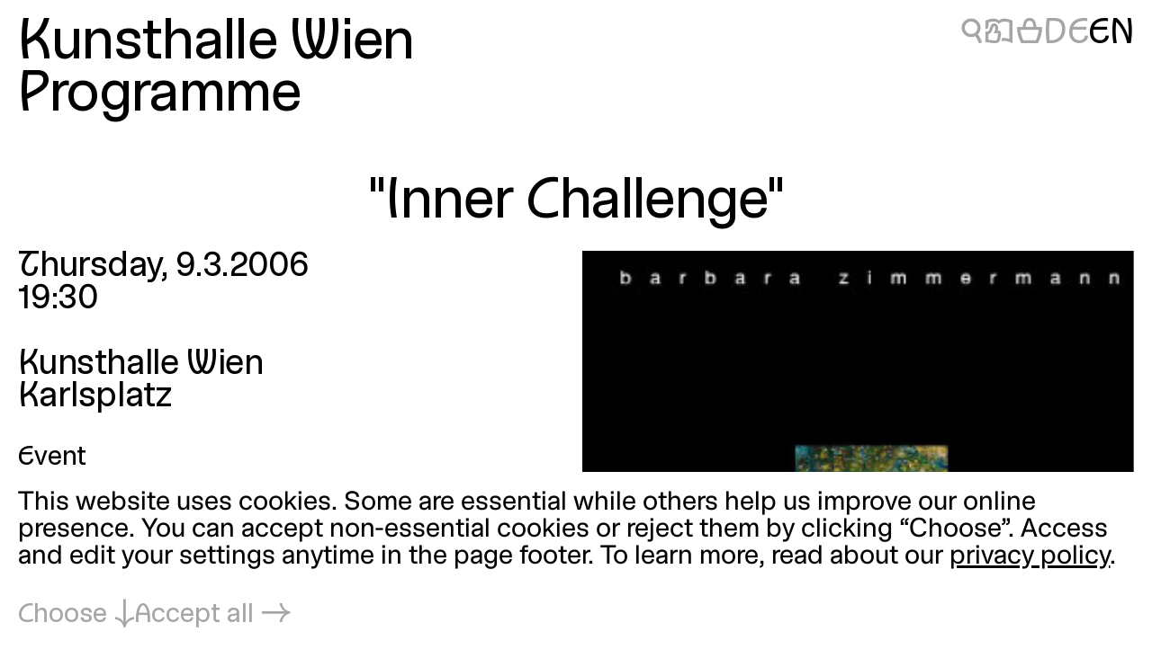

--- FILE ---
content_type: text/html; charset=UTF-8
request_url: https://kunsthallewien.at/en/event/inner-challenge/
body_size: 6878
content:
<!doctype html>
<html class="no-js preload" lang="en">
  <head>
    <meta charset="utf-8">
    <meta name="viewport" content="width=device-width, initial-scale=1, viewport-fit=cover">

    <link rel="preload" as="style" href="https://kunsthallewien.at/build/assets/main.css?v=54484cd6" /><link rel="stylesheet" href="https://kunsthallewien.at/build/assets/main.css?v=54484cd6" />
    <link rel="modulepreload" as="script" href="https://kunsthallewien.at/build/assets/main.js?v=53ee14b3" /><link rel="modulepreload" as="script" href="https://kunsthallewien.at/build/assets/vendor/resize-start-stop.js?v=43ce77d3" /><link rel="modulepreload" as="script" href="https://kunsthallewien.at/build/assets/vendor/yewtillitees.js?v=68ea13a2" /><link rel="modulepreload" as="script" href="https://kunsthallewien.at/build/assets/vendor/lazysizes.js?v=d0b6369d" /><link rel="modulepreload" as="script" href="https://kunsthallewien.at/build/assets/vendor/what-input.js?v=e1c0e26d" /><link rel="modulepreload" as="script" href="https://kunsthallewien.at/build/assets/stats.js?v=caf6ce9f" /><link rel="modulepreload" as="script" href="https://kunsthallewien.at/build/assets/vendor/shopify.js?v=28f2bbd0" /><link rel="modulepreload" as="script" href="https://kunsthallewien.at/build/assets/vendor/pubsub.js?v=31791240" /><link rel="modulepreload" as="script" href="https://kunsthallewien.at/build/assets/vendor/lodash.js?v=1cd5b5df" /><link rel="modulepreload" as="script" href="https://kunsthallewien.at/build/assets/vendor/alpine.js?v=42f135c3" /><link rel="modulepreload" as="script" href="https://kunsthallewien.at/build/assets/vendor/debounce.js?v=18073aea" /><link rel="modulepreload" as="script" href="https://kunsthallewien.at/build/assets/vendor/dlv.js?v=171587c6" /><link rel="modulepreload" as="script" href="https://kunsthallewien.at/build/assets/vendor/klaro.js?v=b321f00c" /><link rel="modulepreload" as="script" href="https://kunsthallewien.at/build/assets/vendor/delegate-it.js?v=e069865a" /><script type="module" src="https://kunsthallewien.at/build/assets/main.js?v=53ee14b3"></script>

    <script>
      document.documentElement.classList.remove('no-js');
      document.documentElement.classList.add('js');
      window['_data'] = {"env":"production","debug":false,"request":{"livePreview":false},"user":{"authenticated":false,"editor":false},"analytics":{"disabled":false,"cookieDomain":null,"matomo":{"siteId":"1","installationUrl":"https:\/\/stats.kunsthallewien.at\/","trackerUrl":"https:\/\/stats.kunsthallewien.at\/stats\/","scriptUrl":"https:\/\/stats.kunsthallewien.at\/stats\/js\/"}},"translations":{"routing":{"announce_page":"Navigated to: {title}","announce_url":"New page at {url}"},"ui":{"nav":{"toggle":"Menu","toggle_open":"Close","aria":{"toggle":"Open menu","toggle_open":"Close menu"},"open_subnav":"Open subnavigation: :title","close_subnav":"Close subnavigation: :title"},"landmarks":{"main":"Main content","header":"Header","footer":"Footer","theme_selection":"Theme selection","language_selection":"Language selection","skip_links":"Skip links","locations":"Locations","opening_hours":"Opening hours","table_of_contents":"Table of contents","pagination":"Page selection"},"navs":{"main":"Main menu","footer":"Secondary menu","social":"Social media","legal":"Legal","overlay":"Menu overlay"},"theme_selector":{"aria_label":"Toggle light and dark mode","state_label":"{theme} mode","toggle_label":"{next} mode"},"skip_links":{"nav":"Skip to navigation","content":"Skip to content","top":"Back to top"},"routing":{"announce_page":"Navigated to: {title}","announce_url":"New page at {url}"},"close":"Close","back":"Back","toggle":{"inactive":"Open","active":"Close"},"list":{"show_more":"More","show_all":"All","no_matching_results":"No matching results found","no_results":"No results found"},"slideshow":{"prev_slide":"Previous slide","next_slide":"Next slide","go_to_slide":"Go to slide {index}","at_first_slide":"This is the first slide","at_last_slide":"This is the last slide"},"lightbox":{"title":"Lightbox"},"pagination":{"page_x":"Page :page","summary":"You're on page :current of :total","prev_page":"Previous page","next_page":"Next page"},"infinite_scroll":{"loading":"Loading more results...","error_loading":"Error loading more results","no_more_results":"No more results"},"consent":{"modal_trigger":"Cookie settings","embed":{"title":"External content","intro":"This content is provided by :service and requires your consent to load.","accept_once":"Load content","accept_always":"Always load content from :service","open":"View on :service"}}}},"routes":{"event_list":["\/programm","\/programm\\?:any","\/en\/programme","\/en\/programme\\?:any"],"exhibition_list":["\/ausstellungen","\/ausstellungen\\?:any","\/en\/exhibitions","\/en\/exhibitions\\?:any"],"media_list":["\/mitmachen-und-lernen\/medien","\/mitmachen-und-lernen\/medien\\?:any","\/en\/learning\/media","\/en\/learning\/media\\?:any"],"shop":["\/shop","\/shop\\?:any","\/en\/shop","\/en\/shop\\?:any"]}};
      window['shared'] = function(e,n=null){return['_data'].concat('string'==typeof e?e.split('.'):[]).reduce(function(e,t){return e===n||'object'!=typeof e||void 0===e[t]?n:e[t]},window)};
    </script>

    

    

    <script>
window.shopifyConfig = { url: 'kunsthallewien.myshopify.com', token: 'b5bbc48f3599460cdabfe9188b1c2569', apiVersion: '2025-01' };
</script>

    <link rel="icon" type="image/png" href="/build/manifest/favicon-96x96.png" sizes="96x96" />
<link rel="icon" type="image/svg+xml" href="/build/manifest/favicon.svg" />
<link rel="shortcut icon" href="/build/manifest/favicon.ico" sizes="32x32" />
<link rel="apple-touch-icon" sizes="180x180" href="/build/manifest/apple-touch-icon.png" />
<link rel="manifest" href="/build/manifest/site.webmanifest" />
<meta name="mobile-web-app-capable" content="yes">
<meta name="apple-mobile-web-app-capable" content="yes">
<meta name="application-name" content="Kunsthalle Wien" />
<meta name="apple-mobile-web-app-title" content="Kunsthalle Wien" />


    <meta name="csrf-token" content="fEsAaXspI7ZY17q2lox1YSxb4IKWCFH2NPqeM1lS" />

    



<title>
	
		
			
				&quot;Inner Challenge&quot;
			
			
			 – 
			Kunsthalle Wien
		
	
</title>



		<meta name="description" content="9.3.2006, 19:30">




	




	
		
			<link rel="alternate" hreflang="en" href="https://kunsthallewien.at/en/event/inner-challenge">
		
			<link rel="alternate" hreflang="de" href="https://kunsthallewien.at/veranstaltung/inner-challenge">
		
	







	
		<link rel="canonical" href="https://kunsthallewien.at/en/event/inner-challenge">
	



<meta property="og:site_name" content="Kunsthalle Wien">
<meta property="og:type" content="website">
<meta property="og:locale" content="en_US">
<meta property="og:url" content="https://kunsthallewien.at/en/event/inner-challenge">
<meta property="og:title" content="&quot;Inner Challenge&quot;">
<meta property="og:description" content="9.3.2006, 19:30">



	<meta property="og:image" content="https://kunsthallewien.at/img/events/2006-03-inner-challenge/inner-challenge_1566.jpeg?w=1200">







	<script type="application/ld+json">
		{
			"@context": "https://schema.org",
			"@type": "BreadcrumbList",
			"itemListElement": [
				
					{
						"@type": "ListItem",
						"position": 1,
						"name": "Home",
						"item": "https://kunsthallewien.at/en"
					} ,
				
					{
						"@type": "ListItem",
						"position": 2,
						"name": "Programme",
						"item": "https://kunsthallewien.at/en/programme"
					} ,
				
					{
						"@type": "ListItem",
						"position": 3,
						"name": "&quot;Inner Challenge&quot;",
						"item": "https://kunsthallewien.at/en/event/inner-challenge"
					} 
				
			]
		}
	</script>




	<script type="application/ld+json">
		
			{
				"@context": "http://schema.org",
				"@type": "Organization",
				"name": "Kunsthalle Wien",
				"url": "https://kunsthallewien.at/en"
				,
					"logo": "/assets/logos/kunsthalle-favicon-96x96.png"
				
			}
		
	</script>



<script type="application/ld+json">
	{
		"@context": "https://schema.org",
		"@type": "WebSite",
		"url": "https://kunsthallewien.at/en",
		"name": "Kunsthalle Wien"
	}
</script>

  </head>
  <body
    class="view-event "
    data-env="production"
    data-view="event"
    
    x-data="navigation"
  >

    

    <span class="assistive-links" aria-label="Skip links" data-swup-morph="skip-links" data-swup-ignore>
      <a href="#content">Skip to content</a>
    </span>

    

    <div class="layout">
      <div id="main" class="layout__main">
        <header id="header" class="layout__header">
          <div
	class="header"
	:class="{ 'header--nav-visible': visible, 'header--nav-hovered': hovered }"
	x-on:mouseleave="hideFromHover"
	x-on:keydown.escape="hide"
	x-trap.inert="visible"
>
	<div class="header__logo" x-on:mouseenter="showFromHover">
		<div class="logo">
	<a href="https://kunsthallewien.at/en">
		Kunsthalle Wien
	</a>
</div>

	</div>
	<div class="header__toggle">
		<button
	class="navigation-toggle"
	aria-controls="navigation-content"
	aria-haspopup="true"
	:aria-expanded="visible"
	x-on:click="toggle"
>
	<span class="navigation-toggle__label" aria-hidden="true">
		<span x-text="visible ? 'Close' : 'Menu'">Menu</span>
	</span>
	<span class="navigation-toggle__label" aria-hidden="false">
		<span x-text="visible ? 'Close menu' : 'Open menu'">Open menu</span>
	</span>
	<span class="navigation-toggle__icon icon-font" aria-hidden="true">
		<span x-text="visible ? '❌' : '🍔'">🍔</span>
	</span>
</button>

	</div>
	<nav
		id="navigation-content"
		class="header__nav"
		aria-label="Main menu"
		aria-hidden="true"
		:aria-hidden="!visible"
	>
		<div>
			<div class="header__actions header__actions--in-nav">
				
	
	
	<a
		href="/en/search"
		aria-label=""Inner Challenge""
		
		title="Search"
		class="icon-font"
	>🔍</a>



	
	
	<a
		href="/en/visit/plain-language"
		aria-label=""Inner Challenge""
		
		title="Plain language"
		class="icon-font"
	>📖</a>




	
	

	<a
		href="/en/shop/cart"
		aria-label="Cart"
		
		title="Cart"
		x-load x-data="shopifyCartStatus"
		class="icon-font"
		:class="{ 'is-highlighted': hasItems }"
	>
		<span x-text="hasItems ? '🧺' : '🗑'">🗑</span>
	</a>







<ul class="language-switcher">
	

		

			

			

			

			

			

			<!-- url final: /veranstaltung/inner-challenge -->

			<li>
				<a
					rel="alternate"
					href="/veranstaltung/inner-challenge"
					hreflang="de"
					lang="de"
					data-abbr="DE"
					aria-current="false"
				>
					<span>Deutsch</span>
				</a>
			</li>
		

			

			

			

			

			

			<!-- url final: /en/event/inner-challenge -->

			<li>
				<a
					rel="alternate"
					href="/en/event/inner-challenge"
					hreflang="en"
					lang="en"
					data-abbr="EN"
					aria-current="true"
				>
					<span>English</span>
				</a>
			</li>
		

	
</ul>


			</div>
			<div id="" class="header__nav__main navigation-bar navigation-bar--header-columns">
				

  

    

			
				
			

			<section>

  <a
    href="/en/visit"
    
  >
    Visit
  </a>

  
		
		
    
    
      <button
        type="button"
        aria-controls="subnav-6264f5e9-a97e-48c8-a9e2-416ee05fa7c9"
        aria-haspopup="true"
        :aria-expanded="visibleSubnav === '6264f5e9-a97e-48c8-a9e2-416ee05fa7c9'"
        aria-label="Open subnavigation: Visit"
        :aria-label="visibleSubnav === '6264f5e9-a97e-48c8-a9e2-416ee05fa7c9' ? 'Close subnavigation: Visit' : 'Open subnavigation: Visit'"
        x-on:click="toggleSubnav('6264f5e9-a97e-48c8-a9e2-416ee05fa7c9')"
        x-data
      >
        <span x-text="visibleSubnav === '6264f5e9-a97e-48c8-a9e2-416ee05fa7c9' ? '⇡' : '⇣'">⇣</span>
      </button>

      <section x-data id="subnav-6264f5e9-a97e-48c8-a9e2-416ee05fa7c9" cloak x-show="visibleSubnav === '6264f5e9-a97e-48c8-a9e2-416ee05fa7c9'">
        
          <div>
            <a
              href="/en/visit/opening-hours"
              
            >
              Opening hours
            </a>
          </div>
        
          <div>
            <a
              href="/en/visit/directions"
              
            >
              Directions
            </a>
          </div>
        
          <div>
            <a
              href="/en/visit/contact"
              
            >
              Contact
            </a>
          </div>
        
          <div>
            <a
              href="/en/visit/admission"
              
            >
              Admission
            </a>
          </div>
        
          <div>
            <a
              href="/en/visit/annual-ticket"
              
            >
              Annual ticket
            </a>
          </div>
        
          <div>
            <a
              href="/en/visit/accessibility"
              
            >
              Accessibility
            </a>
          </div>
        
          <div>
            <a
              href="/en/visit/plain-language"
              
            >
              Plain language
            </a>
          </div>
        
      </section>
    
  

</section>


    

  



  

    

			
				
			

			<section>

  <a
    href="/en/exhibitions"
    
  >
    Exhibitions
  </a>

  
		
		
    
    
  

</section>


    

  



  

    

			
				
			

			<section>

  <a
    href="/en/programme"
    
  >
    Programme
  </a>

  
		
		
    
    
  

</section>


    

  



  

    

			
				
			

			<section>

  <a
    href="/en/about"
    
  >
    About
  </a>

  
		
		
    
    
      <button
        type="button"
        aria-controls="subnav-12baa847-591a-45b1-bd82-462bbce0ba7e"
        aria-haspopup="true"
        :aria-expanded="visibleSubnav === '12baa847-591a-45b1-bd82-462bbce0ba7e'"
        aria-label="Open subnavigation: About"
        :aria-label="visibleSubnav === '12baa847-591a-45b1-bd82-462bbce0ba7e' ? 'Close subnavigation: About' : 'Open subnavigation: About'"
        x-on:click="toggleSubnav('12baa847-591a-45b1-bd82-462bbce0ba7e')"
        x-data
      >
        <span x-text="visibleSubnav === '12baa847-591a-45b1-bd82-462bbce0ba7e' ? '⇡' : '⇣'">⇣</span>
      </button>

      <section x-data id="subnav-12baa847-591a-45b1-bd82-462bbce0ba7e" cloak x-show="visibleSubnav === '12baa847-591a-45b1-bd82-462bbce0ba7e'">
        
          <div>
            <a
              href="/en/about/mission"
              
            >
              Mission
            </a>
          </div>
        
          <div>
            <a
              href="/en/about/history"
              
            >
              History
            </a>
          </div>
        
          <div>
            <a
              href="/en/about/publications"
              
            >
              Publications
            </a>
          </div>
        
          <div>
            <a
              href="/en/about/sustainability"
              
            >
              Sustainability
            </a>
          </div>
        
          <div>
            <a
              href="/en/about/supporters"
              
            >
              Supporters
            </a>
          </div>
        
          <div>
            <a
              href="/en/about/team"
              
            >
              Team
            </a>
          </div>
        
      </section>
    
  

</section>


    

  



  

    

			
				
			

			<section>

  <a
    href="/en/learning"
    
  >
    Learning
  </a>

  
		
		
    
    
      <button
        type="button"
        aria-controls="subnav-265a9776-2cfa-4bb0-95e1-c4ddf09c2970"
        aria-haspopup="true"
        :aria-expanded="visibleSubnav === '265a9776-2cfa-4bb0-95e1-c4ddf09c2970'"
        aria-label="Open subnavigation: Learning"
        :aria-label="visibleSubnav === '265a9776-2cfa-4bb0-95e1-c4ddf09c2970' ? 'Close subnavigation: Learning' : 'Open subnavigation: Learning'"
        x-on:click="toggleSubnav('265a9776-2cfa-4bb0-95e1-c4ddf09c2970')"
        x-data
      >
        <span x-text="visibleSubnav === '265a9776-2cfa-4bb0-95e1-c4ddf09c2970' ? '⇡' : '⇣'">⇣</span>
      </button>

      <section x-data id="subnav-265a9776-2cfa-4bb0-95e1-c4ddf09c2970" cloak x-show="visibleSubnav === '265a9776-2cfa-4bb0-95e1-c4ddf09c2970'">
        
          <div>
            <a
              href="/en/learning/guided-tours"
              
            >
              Guided Tours
            </a>
          </div>
        
          <div>
            <a
              href="/en/learning/workshops"
              
            >
              Workshops
            </a>
          </div>
        
          <div>
            <a
              href="/en/learning/inclusion"
              
            >
              Inclusion
            </a>
          </div>
        
          <div>
            <a
              href="/en/learning/kids-and-families"
              
            >
              Kids & Families
            </a>
          </div>
        
          <div>
            <a
              href="/en/learning/schools"
              
            >
              Schools
            </a>
          </div>
        
          <div>
            <a
              href="/en/learning/community-projects"
              
            >
              Community Projects
            </a>
          </div>
        
          <div>
            <a
              href="/en/learning/media"
              
            >
              Media
            </a>
          </div>
        
      </section>
    
  

</section>


    

  



  

    

			
				
			

			<section>

  <a
    href="/en/kunsthalle-wien-club"
    
  >
    Club
  </a>

  
		
		
    
    
  

</section>


    

  



  

    

			
				
			

			<section>

  <a
    href="/en/shop"
    
  >
    Shop
  </a>

  
		
		
    
    
  

</section>


    

  



			</div>
			<div class="header__nav__secondary navigation-bar navigation-bar--header-columns">
				

  

    

			
				
			

			<section>

  <a
    href="/en/visit/contact"
    
  >
    Contact
  </a>

  

</section>


    

  



  

    

			
				
			

			<section>

  <a
    href="/en/newsletter"
    
  >
    Newsletter
  </a>

  

</section>


    

  



  

    

			
				
			

			<section>

  <a
    href="/en/sitemap"
    
  >
    Sitemap
  </a>

  

</section>


    

  



  

    

			
				
			

			<section>

  <a
    href="/en/press"
    
  >
    Press
  </a>

  

</section>


    

  



  

    

			
				
			

			<section>

  <a
    href="/en/jobs"
    
  >
    Jobs
  </a>

  

</section>


    

  



			</div>
		</div>
	</nav>
	<div class="header__actions header__actions--in-header">
		
	
	
	<a
		href="/en/search"
		aria-label=""Inner Challenge""
		
		title="Search"
		class="icon-font"
	>🔍</a>



	
	
	<a
		href="/en/visit/plain-language"
		aria-label=""Inner Challenge""
		
		title="Plain language"
		class="icon-font"
	>📖</a>




	
	

	<a
		href="/en/shop/cart"
		aria-label="Cart"
		
		title="Cart"
		x-load x-data="shopifyCartStatus"
		class="icon-font"
		:class="{ 'is-highlighted': hasItems }"
	>
		<span x-text="hasItems ? '🧺' : '🗑'">🗑</span>
	</a>







<ul class="language-switcher">
	

		

			

			

			

			

			

			<!-- url final: /veranstaltung/inner-challenge -->

			<li>
				<a
					rel="alternate"
					href="/veranstaltung/inner-challenge"
					hreflang="de"
					lang="de"
					data-abbr="DE"
					aria-current="false"
				>
					<span>Deutsch</span>
				</a>
			</li>
		

			

			

			

			

			

			<!-- url final: /en/event/inner-challenge -->

			<li>
				<a
					rel="alternate"
					href="/en/event/inner-challenge"
					hreflang="en"
					lang="en"
					data-abbr="EN"
					aria-current="true"
				>
					<span>English</span>
				</a>
			</li>
		

	
</ul>


	</div>
	
		<div class="header__breadcrumbs">
			
  
    <a href="/en/programme">Programme</a>
  

		</div>
	
</div>

        </header>
        <div id="nav" class="layout__nav page-transition-fade">
          
        </div>
        <main id="content" class="layout__content page-transition-fade">
          

<article class="item event">

  <header class="item__header">
    <h1 class="item__title">
      
        "Inner Challenge"
      
    </h1>
  </header>

  <div class="item__meta">
    <div class="item__meta__inner">

      <div class="item__date">
        <h2>Date and time</h2>
        <div>
          
            Thursday,
          
          9.3.2006
        </div>
        
          <div>
            19:30
          </div>
        
        
      </div>

      
        <div class="item__location">
          <h2>Location</h2>
          

  
  

  
    <p>
      Kunsthalle Wien
      
        <br>Karlsplatz
      
    </p>
  

  

  



        </div>
      

      <div class="item__categories">
        <div>
          Event
        </div>
        <div>
          
        </div>
      </div>

    </div>
  </div>

  <div class="item__cover">
    
      







  
  
  
  <figure class="figure media" data-orientation="square" style="--ratio:1;">
    
      <a href="/assets/events/2006-03-inner-challenge/inner-challenge_1566.jpeg" data-lightbox-media="/assets/events/2006-03-inner-challenge/inner-challenge_1566.jpeg" data-lightbox-ratio="1">
    
    
      





























  
    <div class="ratio-container" style="--ratio:1;" data-type="jpeg">
  

  
  
    <img
      src="[data-uri]"
      alt=""
      key="lqip-/assets/events/2006-03-inner-challenge/inner-challenge_1566.jpeg"
      class="lazylqip"
      style="--ratio: 1; object-position: 50% 50%;"
      aria-hidden="true"
    />
  

  <picture key="picture-/assets/events/2006-03-inner-challenge/inner-challenge_1566.jpeg">

    
    

      

        
        

        <source
          data-srcset="/img/asset/YXNzZXRzL2V2ZW50cy8yMDA2LTAzLWlubmVyLWNoYWxsZW5nZS9pbm5lci1jaGFsbGVuZ2VfMTU2Ni5qcGVn/inner-challenge_1566.jpeg?fm=webp&w=300&q=90 300w"
           type="image/webp"
        >
      

        
        

        <source
          data-srcset="/img/asset/YXNzZXRzL2V2ZW50cy8yMDA2LTAzLWlubmVyLWNoYWxsZW5nZS9pbm5lci1jaGFsbGVuZ2VfMTU2Ni5qcGVn/inner-challenge_1566.jpeg?w=300&q=85 300w"
          
        >
      

      
      

      <img
        src="/img/asset/YXNzZXRzL2V2ZW50cy8yMDA2LTAzLWlubmVyLWNoYWxsZW5nZS9pbm5lci1jaGFsbGVuZ2VfMTU2Ni5qcGVn/inner-challenge_1566.jpeg?w=595&fm=&q="
        srcset="[data-uri]"
        width="595"
        height="595"
        alt=""
        key="img-/assets/events/2006-03-inner-challenge/inner-challenge_1566.jpeg"
        class="lazyload  square"
        style="--ratio: 1; object-position: 50% 50%;"
        data-aspectratio="1"
        sizes="auto"
      >

    

  </picture>

  
      </div>
  



    
    
      <template data-lightbox-content>
        
          





























  
    <div class="ratio-container" style="--ratio:1;" data-type="jpeg">
  

  
  
    <img
      src="[data-uri]"
      alt=""
      key="lqip-/assets/events/2006-03-inner-challenge/inner-challenge_1566.jpeg"
      class="lazylqip"
      style="--ratio: 1; object-position: 50% 50%;"
      aria-hidden="true"
    />
  

  <picture key="picture-/assets/events/2006-03-inner-challenge/inner-challenge_1566.jpeg">

    
    

      

        
        

        <source
          data-srcset="/img/asset/YXNzZXRzL2V2ZW50cy8yMDA2LTAzLWlubmVyLWNoYWxsZW5nZS9pbm5lci1jaGFsbGVuZ2VfMTU2Ni5qcGVn/inner-challenge_1566.jpeg?w=300&q=90 300w"
          
        >
      

      
      

      <img
        src="/img/asset/YXNzZXRzL2V2ZW50cy8yMDA2LTAzLWlubmVyLWNoYWxsZW5nZS9pbm5lci1jaGFsbGVuZ2VfMTU2Ni5qcGVn/inner-challenge_1566.jpeg?w=595&fm=&q="
        srcset="[data-uri]"
        width="595"
        height="595"
        alt=""
        key="img-/assets/events/2006-03-inner-challenge/inner-challenge_1566.jpeg"
        class="lazyload  square"
        style="--ratio: 1; object-position: 50% 50%;"
        data-aspectratio="1"
        sizes="auto"
      >

    

  </picture>

  
      </div>
  



        
      </template>
      </a>
    
    
      </a>
    
    
  </figure>


    
  </div>

  <div class="item__media">
    

  <div class="media-stack">
    
      







  
  
  
  <figure class="figure media" data-orientation="square" style="--ratio:1;">
    
      <a href="/assets/events/2006-03-inner-challenge/inner-challenge_1566.jpeg" data-lightbox-media="/assets/events/2006-03-inner-challenge/inner-challenge_1566.jpeg" data-lightbox-ratio="1">
    
    
      





























  
    <div class="ratio-container" style="--ratio:1;" data-type="jpeg">
  

  
  
    <img
      src="[data-uri]"
      alt=""
      key="lqip-/assets/events/2006-03-inner-challenge/inner-challenge_1566.jpeg"
      class="lazylqip"
      style="--ratio: 1; object-position: 50% 50%;"
      aria-hidden="true"
    />
  

  <picture key="picture-/assets/events/2006-03-inner-challenge/inner-challenge_1566.jpeg">

    
    

      

        
        

        <source
          data-srcset="/img/asset/YXNzZXRzL2V2ZW50cy8yMDA2LTAzLWlubmVyLWNoYWxsZW5nZS9pbm5lci1jaGFsbGVuZ2VfMTU2Ni5qcGVn/inner-challenge_1566.jpeg?w=300&q=90 300w"
          
        >
      

      
      

      <img
        src="/img/asset/YXNzZXRzL2V2ZW50cy8yMDA2LTAzLWlubmVyLWNoYWxsZW5nZS9pbm5lci1jaGFsbGVuZ2VfMTU2Ni5qcGVn/inner-challenge_1566.jpeg?w=595&fm=&q="
        srcset="[data-uri]"
        width="595"
        height="595"
        alt=""
        key="img-/assets/events/2006-03-inner-challenge/inner-challenge_1566.jpeg"
        class="lazyload  square"
        style="--ratio: 1; object-position: 50% 50%;"
        data-aspectratio="1"
        sizes="auto"
      >

    

  </picture>

  
      </div>
  



    
    
      <template data-lightbox-content>
        
          





























  
    <div class="ratio-container" style="--ratio:1;" data-type="jpeg">
  

  
  
    <img
      src="[data-uri]"
      alt=""
      key="lqip-/assets/events/2006-03-inner-challenge/inner-challenge_1566.jpeg"
      class="lazylqip"
      style="--ratio: 1; object-position: 50% 50%;"
      aria-hidden="true"
    />
  

  <picture key="picture-/assets/events/2006-03-inner-challenge/inner-challenge_1566.jpeg">

    
    

      

        
        

        <source
          data-srcset="/img/asset/YXNzZXRzL2V2ZW50cy8yMDA2LTAzLWlubmVyLWNoYWxsZW5nZS9pbm5lci1jaGFsbGVuZ2VfMTU2Ni5qcGVn/inner-challenge_1566.jpeg?w=300&q=90 300w"
          
        >
      

      
      

      <img
        src="/img/asset/YXNzZXRzL2V2ZW50cy8yMDA2LTAzLWlubmVyLWNoYWxsZW5nZS9pbm5lci1jaGFsbGVuZ2VfMTU2Ni5qcGVn/inner-challenge_1566.jpeg?w=595&fm=&q="
        srcset="[data-uri]"
        width="595"
        height="595"
        alt=""
        key="img-/assets/events/2006-03-inner-challenge/inner-challenge_1566.jpeg"
        class="lazyload  square"
        style="--ratio: 1; object-position: 50% 50%;"
        data-aspectratio="1"
        sizes="auto"
      >

    

  </picture>

  
      </div>
  



        
      </template>
      </a>
    
    
      </a>
    
    
  </figure>


    
  </div>



  </div>

  <div class="item__main">
    <div class="item__text">
      <div class="rich-text">
        
      </div>
    </div>
  </div>

  

  

</article>

        </main>
      </div>
      <footer id="footer" class="layout__footer page-transition-fade">
        

<div class="footer">
    <p class="footer__contact">
        Kunsthalle Wien<br>
         <a href="&#109;&#97;&#105;&#108;&#116;&#111;&#x3a;&#x6f;&#x66;f&#x69;&#x63;&#101;&#x40;ku&#x6e;&#x73;th&#97;&#108;&#108;&#101;&#119;i&#x65;&#110;.&#97;&#116;"><span class="email-segment">office@</span><span class="email-segment">kunsthallewien.at</span></a><br> 
         <a href="tel:+43-1-521890">+43-1-52189-0</a><br> 
    </p>
    <div class="footer__info">
        <section class="footer__locations" aria-label="Locations">
          
              <p>
                  

                  
                      <a href="https://maps.app.goo.gl/U2jgsZjKf1Zp9L5p7" target="_blank">
                  
                      Kunsthalle Wien
                      <span class="word-break-stack">
                        <span>Museumsquartier</span>
                        
                          <span aria-hidden="true" data-content="Karlsplatz"></span>
                        
                      </span>
                      <br>
                      Museumsplatz 1<br>1070 Vienna
                  
                      </a>
                  
              </p>
          
              <p>
                  

                  
                      <a href="https://maps.app.goo.gl/ELadHhiZCBV7bJr18" target="_blank">
                  
                      Kunsthalle Wien
                      <span class="word-break-stack">
                        <span>Karlsplatz</span>
                        
                          <span aria-hidden="true" data-content="Museumsquartier"></span>
                        
                      </span>
                      <br>
                      Treitlstraße 2<br>1040 Vienna
                  
                      </a>
                  
              </p>
          
        </section>
        <section class="footer__hours" aria-label="Opening hours">
          

<dl
  class="opening-hours opening-hours--grouped"
  data-size="medium"
>

  

    
      <div>
        <dt>
          
            Tue–Sun
          
        </dt>
        
          <dd>10:00–18:00</dd>
        
      </div>
    
      <div>
        <dt>
          
            Thu
          
        </dt>
        
          <dd>10:00–20:00</dd>
        
      </div>
    

  

  

</dl>

        </section>
    </div>
    <div class="footer__nav">
        <nav data-nav="footer" aria-label="Secondary menu">
            

  

    

			
				
			

			<section>

  <a
    href="/en/visit/contact"
    
  >
    Contact
  </a>

  

</section>


    

  



  

    

			
				
			

			<section>

  <a
    href="/en/newsletter"
    
  >
    Newsletter
  </a>

  

</section>


    

  



  

    

			
				
			

			<section>

  <a
    href="/en/sitemap"
    
  >
    Sitemap
  </a>

  

</section>


    

  



  

    

			
				
			

			<section>

  <a
    href="/en/press"
    
  >
    Press
  </a>

  

</section>


    

  



  

    

			
				
			

			<section>

  <a
    href="/en/jobs"
    
  >
    Jobs
  </a>

  

</section>


    

  



        </nav>
        <nav data-nav="social" aria-label="Social media">
            

  

    

			
				
			

			<section>

  <a
    href="https://www.facebook.com/kunsthallewien"
    
        target="_blank"
        rel="noopener"
    
  >
    Facebook
  </a>

  

</section>


    

  



  

    

			
				
			

			<section>

  <a
    href="https://www.instagram.com/kunsthallewien/"
    
        target="_blank"
        rel="noopener"
    
  >
    Instagram
  </a>

  

</section>


    

  



  

    

			
				
			

			<section>

  <a
    href="https://www.linkedin.com/company/kunsthalle-wien-swk"
    
        target="_blank"
        rel="noopener"
    
  >
    LinkedIn
  </a>

  

</section>


    

  



  

    

			
				
			

			<section>

  <a
    href="https://soundcloud.com/kunsthallewien"
    
        target="_blank"
        rel="noopener"
    
  >
    Soundcloud
  </a>

  

</section>


    

  



  

    

			
				
			

			<section>

  <a
    href="https://www.youtube.com/user/KunsthalleVienna"
    
        target="_blank"
        rel="noopener"
    
  >
    YouTube
  </a>

  

</section>


    

  



        </nav>
        <nav data-nav="legal" aria-label="Legal">
            

  

    

			
				
			

			<section>

  <a
    href="/en/legal/imprint"
    
  >
    Imprint
  </a>

  

</section>


    

  



  

    

			
				
			

			<section>

  <a
    href="/en/legal/privacy-policy"
    
  >
    Privacy Policy
  </a>

  

</section>


    

  



  

    

			
				
			

			<section>

  <a
    href="/en/legal/accessibility-declaration"
    
  >
    Accessibility Declaration
  </a>

  

</section>


    

  



  

    

			
				
			

			<section>

  <a
    href="/en/legal/terms-and-conditions"
    
  >
    Terms and Conditions
  </a>

  

</section>


    

  



  

    

			
				
			

			<section>

  <a
    href="/en/legal/shipping"
    
  >
    Shipping
  </a>

  

</section>


    

  



  

    

			
				
			

			<section>

  <a
    href="/en/legal/withdrawal"
    
  >
    Withdrawal
  </a>

  

</section>


    

  



            <button type="button" data-consent-modal>Cookie settings</button>
        </nav>
    </div>
    <a href="#top" class="footer__top">
        Back to top
    </a>
</div>

      </footer>
    </div>

    

    <section
  class="lightbox"
  x-data="lightbox"
  x-load
  x-on:click.window="maybeOpenMedia"
  x-on:click.outside="hide()"
  x-on:keydown.escape="hide()"
  x-trap.inert.noscroll="open"
  aria-hidden="true" :aria-hidden="!open"
  data-highres-images
>
  <header class="lightbox__header">
    <h2 class="lightbox__title">Lightbox</h2>
    <button class="lightbox__close" @click="hide()" aria-label="Close">❌</button>
  </header>
  <div class="lightbox__slideshow">
    <div
      class="slideshow slideshow--full slideshow--contain swiper"
      :class="{ 'is-setup': setup }"
      data-cloak
      :data-cloak="setup"
      :data-current-slide-type="type"
      :data-current-slide-interactive="interactive"
      x-data="slideshow"
      x-load
      x-on:lightbox-update.window="update()"
      x-on:lightbox-open.window="slideTo($event.detail)"
    >
      <div class="swiper-wrapper slideshow__slides">
        <template x-for="{ content, ratio } in lightboxSlides">
          <div class="swiper-slide slideshow__slide lightbox__slide">
            <figure class="lightbox__media figure" :style="'--ratio:' + ratio" x-html="content"></figure>
          </div>
        </template>
      </div>
      <button class="slideshow__nav" data-direction="prev" x-ref="prev" aria-label="ui.slideshow.previous_slide">
        <span>⇠</span>
      </button>
      <button class="slideshow__nav" data-direction="next" x-ref="next" aria-label="Next slide">
        <span>⇢</span>
      </button>
    </div>
  </div>
</section>


    

    <div class="env-indicator" data-env="production" aria-hidden="true"></div>

    

    
  <div
    class="grid-overlay"
    x-data="{ visible: false, toggle() { this.visible = !this.visible; localStorage.setItem('grid', this.visible || ''); } }"
    x-init="visible = !!localStorage.getItem('grid')"
    @keydown.window.shift.g="toggle"
    data-cloak
    hidden
    :hidden="!visible ? 'hidden' : false"
  >
  <template x-for="i in 12"><div></div></template>
</div>



    

    

  </body>
</html>


--- FILE ---
content_type: text/css
request_url: https://kunsthallewien.at/build/assets/main.css?v=54484cd6
body_size: 29738
content:
@charset "UTF-8";*,:before,:after{box-sizing:border-box;background-repeat:no-repeat}:before,:after{text-decoration:inherit;vertical-align:inherit}:where(:root){cursor:default;line-height:1.5;word-wrap:break-word;-moz-tab-size:4;-o-tab-size:4;tab-size:4;-webkit-tap-highlight-color:transparent;-webkit-text-size-adjust:100%}:where(body){margin:0}:where(h1){font-size:2em;margin:.67em 0}:where(dl,ol,ul) :where(dl,ol,ul){margin:0}:where(hr){color:inherit;height:0}:where(nav) :where(ol,ul){list-style-type:none;padding:0}:where(nav li):before{content:"​";float:left}:where(pre){font-family:monospace,monospace;font-size:1em;overflow:auto}:where(abbr[title]){text-decoration:underline;-webkit-text-decoration:underline dotted;text-decoration:underline dotted}:where(b,strong){font-weight:bolder}:where(code,kbd,samp){font-family:monospace,monospace;font-size:1em}:where(small){font-size:80%}:where(audio,canvas,iframe,img,svg,video){vertical-align:middle}:where(iframe){border-style:none}:where(svg:not([fill])){fill:currentColor}:where(table){border-collapse:collapse;border-color:inherit;text-indent:0}:where(button,input,select){margin:0}:where(button,[type=button i],[type=reset i],[type=submit i]){-webkit-appearance:button}:where(fieldset){border:1px solid #a0a0a0}:where(progress){vertical-align:baseline}:where(textarea){margin:0;resize:vertical}:where([type=search i]){-webkit-appearance:textfield;outline-offset:-2px}::-webkit-inner-spin-button,::-webkit-outer-spin-button{height:auto}::-webkit-input-placeholder{color:inherit;opacity:.54}::-webkit-search-decoration{-webkit-appearance:none}::-webkit-file-upload-button{-webkit-appearance:button;font:inherit}:where(dialog){background-color:#fff;border:solid;color:#000;height:-moz-fit-content;height:fit-content;left:0;margin:auto;padding:1em;position:absolute;right:0;width:-moz-fit-content;width:fit-content}:where(dialog:not([open])){display:none}:where(details>summary:first-of-type){display:list-item}:where([aria-busy=true i]){cursor:progress}:where([aria-controls]){cursor:pointer}:where([aria-disabled=true i],[disabled]){cursor:not-allowed}:where([aria-hidden=false i][hidden]){display:inline;display:initial}:where([aria-hidden=false i][hidden]:not(:focus)){clip:rect(0,0,0,0);position:absolute}:where(button,input,select,textarea){background-color:transparent;border:1px solid WindowFrame;color:inherit;font:inherit;letter-spacing:inherit;padding:.25em .375em}:where(select){-webkit-appearance:none;-moz-appearance:none;appearance:none;background:url("data:image/svg+xml;charset=utf-8,%3Csvg xmlns='http://www.w3.org/2000/svg' width='16' height='4'%3E%3Cpath d='M4 0h6L7 4'/%3E%3C/svg%3E") no-repeat right center / 1em;border-radius:0;padding-right:1em}:where(select[multiple]){background-image:none}:where([type=color i],[type=range i]){border-width:0;padding:0}@font-face{font-family:swiper-icons;src:url(data:application/font-woff;charset=utf-8;base64,\ [base64]//wADZ2x5ZgAAAywAAADMAAAD2MHtryVoZWFkAAABbAAAADAAAAA2E2+eoWhoZWEAAAGcAAAAHwAAACQC9gDzaG10eAAAAigAAAAZAAAArgJkABFsb2NhAAAC0AAAAFoAAABaFQAUGG1heHAAAAG8AAAAHwAAACAAcABAbmFtZQAAA/gAAAE5AAACXvFdBwlwb3N0AAAFNAAAAGIAAACE5s74hXjaY2BkYGAAYpf5Hu/j+W2+MnAzMYDAzaX6QjD6/4//Bxj5GA8AuRwMYGkAPywL13jaY2BkYGA88P8Agx4j+/8fQDYfA1AEBWgDAIB2BOoAeNpjYGRgYNBh4GdgYgABEMnIABJzYNADCQAACWgAsQB42mNgYfzCOIGBlYGB0YcxjYGBwR1Kf2WQZGhhYGBiYGVmgAFGBiQQkOaawtDAoMBQxXjg/wEGPcYDDA4wNUA2CCgwsAAAO4EL6gAAeNpj2M0gyAACqxgGNWBkZ2D4/wMA+xkDdgAAAHjaY2BgYGaAYBkGRgYQiAHyGMF8FgYHIM3DwMHABGQrMOgyWDLEM1T9/w8UBfEMgLzE////P/5//f/V/xv+r4eaAAeMbAxwIUYmIMHEgKYAYjUcsDAwsLKxc3BycfPw8jEQA/[base64]/uznmfPFBNODM2K7MTQ45YEAZqGP81AmGGcF3iPqOop0r1SPTaTbVkfUe4HXj97wYE+yNwWYxwWu4v1ugWHgo3S1XdZEVqWM7ET0cfnLGxWfkgR42o2PvWrDMBSFj/IHLaF0zKjRgdiVMwScNRAoWUoH78Y2icB/yIY09An6AH2Bdu/UB+yxopYshQiEvnvu0dURgDt8QeC8PDw7Fpji3fEA4z/PEJ6YOB5hKh4dj3EvXhxPqH/SKUY3rJ7srZ4FZnh1PMAtPhwP6fl2PMJMPDgeQ4rY8YT6Gzao0eAEA409DuggmTnFnOcSCiEiLMgxCiTI6Cq5DZUd3Qmp10vO0LaLTd2cjN4fOumlc7lUYbSQcZFkutRG7g6JKZKy0RmdLY680CDnEJ+UMkpFFe1RN7nxdVpXrC4aTtnaurOnYercZg2YVmLN/d/gczfEimrE/fs/bOuq29Zmn8tloORaXgZgGa78yO9/cnXm2BpaGvq25Dv9S4E9+5SIc9PqupJKhYFSSl47+Qcr1mYNAAAAeNptw0cKwkAAAMDZJA8Q7OUJvkLsPfZ6zFVERPy8qHh2YER+3i/BP83vIBLLySsoKimrqKqpa2hp6+jq6RsYGhmbmJqZSy0sraxtbO3sHRydnEMU4uR6yx7JJXveP7WrDycAAAAAAAH//wACeNpjYGRgYOABYhkgZgJCZgZNBkYGLQZtIJsFLMYAAAw3ALgAeNolizEKgDAQBCchRbC2sFER0YD6qVQiBCv/H9ezGI6Z5XBAw8CBK/m5iQQVauVbXLnOrMZv2oLdKFa8Pjuru2hJzGabmOSLzNMzvutpB3N42mNgZGBg4GKQYzBhYMxJLMlj4GBgAYow/P/PAJJhLM6sSoWKfWCAAwDAjgbRAAB42mNgYGBkAIIbCZo5IPrmUn0hGA0AO8EFTQAA);font-weight:400;font-style:normal}:root{--swiper-theme-color: #007aff}:host{position:relative;display:block;margin-left:auto;margin-right:auto;z-index:1}.swiper{margin-left:auto;margin-right:auto;position:relative;overflow:hidden;list-style:none;padding:0;z-index:1;display:block}.swiper-vertical>.swiper-wrapper{flex-direction:column}.swiper-wrapper{position:relative;width:100%;height:100%;z-index:1;display:flex;transition-property:transform;transition-timing-function:ease;transition-timing-function:initial;transition-timing-function:var(--swiper-wrapper-transition-timing-function, initial);box-sizing:content-box}.swiper-android .swiper-slide,.swiper-ios .swiper-slide,.swiper-wrapper{transform:translateZ(0)}.swiper-horizontal{touch-action:pan-y}.swiper-vertical{touch-action:pan-x}.swiper-slide{flex-shrink:0;width:100%;height:100%;position:relative;transition-property:transform;display:block}.swiper-slide-invisible-blank{visibility:hidden}.swiper-autoheight,.swiper-autoheight .swiper-slide{height:auto}.swiper-autoheight .swiper-wrapper{align-items:flex-start;transition-property:transform,height}.swiper-backface-hidden .swiper-slide{transform:translateZ(0);backface-visibility:hidden}.swiper-3d.swiper-css-mode .swiper-wrapper{perspective:1200px}.swiper-3d .swiper-wrapper{transform-style:preserve-3d}.swiper-3d{perspective:1200px}.swiper-3d .swiper-slide,.swiper-3d .swiper-cube-shadow{transform-style:preserve-3d}.swiper-css-mode>.swiper-wrapper{overflow:auto;scrollbar-width:none;-ms-overflow-style:none}.swiper-css-mode>.swiper-wrapper::-webkit-scrollbar{display:none}.swiper-css-mode>.swiper-wrapper>.swiper-slide{scroll-snap-align:start start}.swiper-css-mode.swiper-horizontal>.swiper-wrapper{scroll-snap-type:x mandatory}.swiper-css-mode.swiper-vertical>.swiper-wrapper{scroll-snap-type:y mandatory}.swiper-css-mode.swiper-free-mode>.swiper-wrapper{scroll-snap-type:none}.swiper-css-mode.swiper-free-mode>.swiper-wrapper>.swiper-slide{scroll-snap-align:none}.swiper-css-mode.swiper-centered>.swiper-wrapper:before{content:"";flex-shrink:0;order:9999}.swiper-css-mode.swiper-centered>.swiper-wrapper>.swiper-slide{scroll-snap-align:center center;scroll-snap-stop:always}.swiper-css-mode.swiper-centered.swiper-horizontal>.swiper-wrapper>.swiper-slide:first-child{margin-left:var(--swiper-centered-offset-before)}.swiper-css-mode.swiper-centered.swiper-horizontal>.swiper-wrapper:before{height:100%;min-height:1px;width:var(--swiper-centered-offset-after)}.swiper-css-mode.swiper-centered.swiper-vertical>.swiper-wrapper>.swiper-slide:first-child{margin-top:var(--swiper-centered-offset-before)}.swiper-css-mode.swiper-centered.swiper-vertical>.swiper-wrapper:before{width:100%;min-width:1px;height:var(--swiper-centered-offset-after)}.swiper-3d .swiper-slide-shadow,.swiper-3d .swiper-slide-shadow-left,.swiper-3d .swiper-slide-shadow-right,.swiper-3d .swiper-slide-shadow-top,.swiper-3d .swiper-slide-shadow-bottom{position:absolute;left:0;top:0;width:100%;height:100%;pointer-events:none;z-index:10}.swiper-3d .swiper-slide-shadow{background:#00000026}.swiper-3d .swiper-slide-shadow-left{background-image:linear-gradient(to left,#00000080,#0000)}.swiper-3d .swiper-slide-shadow-right{background-image:linear-gradient(to right,#00000080,#0000)}.swiper-3d .swiper-slide-shadow-top{background-image:linear-gradient(to top,#00000080,#0000)}.swiper-3d .swiper-slide-shadow-bottom{background-image:linear-gradient(to bottom,#00000080,#0000)}.swiper-lazy-preloader{width:42px;height:42px;position:absolute;left:50%;top:50%;margin-left:-21px;margin-top:-21px;z-index:10;transform-origin:50%;box-sizing:border-box;border:4px solid #007aff;border:4px solid var(--swiper-preloader-color, var(--swiper-theme-color));border-radius:50%;border-top-color:transparent}.swiper:not(.swiper-watch-progress) .swiper-lazy-preloader,.swiper-watch-progress .swiper-slide-visible .swiper-lazy-preloader{animation:swiper-preloader-spin 1s infinite linear}.swiper-lazy-preloader-white{--swiper-preloader-color: #fff}.swiper-lazy-preloader-black{--swiper-preloader-color: #000}@keyframes swiper-preloader-spin{0%{transform:rotate(0)}to{transform:rotate(360deg)}}.swiper .swiper-notification{position:absolute;left:0;top:0;pointer-events:none;opacity:0;z-index:-1000}:root{--swiper-navigation-size: 44px}.swiper-button-prev,.swiper-button-next{position:absolute;top:50%;top:var(--swiper-navigation-top-offset, 50%);width:27px;width:calc(var(--swiper-navigation-size) / 44 * 27);height:44px;height:var(--swiper-navigation-size);margin-top:-22px;margin-top:calc(0px - var(--swiper-navigation-size) / 2);z-index:10;cursor:pointer;display:flex;align-items:center;justify-content:center;color:#007aff;color:var(--swiper-navigation-color, var(--swiper-theme-color))}.swiper-button-prev.swiper-button-disabled,.swiper-button-next.swiper-button-disabled{opacity:.35;cursor:auto;pointer-events:none}.swiper-button-prev.swiper-button-hidden,.swiper-button-next.swiper-button-hidden{opacity:0;cursor:auto;pointer-events:none}.swiper-navigation-disabled .swiper-button-prev,.swiper-navigation-disabled .swiper-button-next{display:none!important}.swiper-button-prev svg,.swiper-button-next svg{width:100%;height:100%;-o-object-fit:contain;object-fit:contain;transform-origin:center}.swiper-rtl .swiper-button-prev svg,.swiper-rtl .swiper-button-next svg{transform:rotate(180deg)}.swiper-button-prev,.swiper-rtl .swiper-button-next{left:10px;left:var(--swiper-navigation-sides-offset, 10px);right:auto}.swiper-button-lock{display:none}.swiper-button-prev:after,.swiper-button-next:after{font-family:swiper-icons;font-size:44px;font-size:var(--swiper-navigation-size);text-transform:none!important;letter-spacing:0;font-feature-settings:;font-variant:normal;font-variant:initial;line-height:1}.swiper-button-prev:after,.swiper-rtl .swiper-button-next:after{content:"prev"}.swiper-button-next,.swiper-rtl .swiper-button-prev{right:10px;right:var(--swiper-navigation-sides-offset, 10px);left:auto}.swiper-button-next:after,.swiper-rtl .swiper-button-prev:after{content:"next"}.swiper-pagination{position:absolute;text-align:center;transition:.3s opacity;transform:translateZ(0);z-index:10}.swiper-pagination.swiper-pagination-hidden{opacity:0}.swiper-pagination-disabled>.swiper-pagination,.swiper-pagination.swiper-pagination-disabled{display:none!important}.swiper-pagination-fraction,.swiper-pagination-custom,.swiper-horizontal>.swiper-pagination-bullets,.swiper-pagination-bullets.swiper-pagination-horizontal{bottom:8px;bottom:var(--swiper-pagination-bottom, 8px);top:auto;top:var(--swiper-pagination-top, auto);left:0;width:100%}.swiper-pagination-bullets-dynamic{overflow:hidden;font-size:0}.swiper-pagination-bullets-dynamic .swiper-pagination-bullet{transform:scale(.33);position:relative}.swiper-pagination-bullets-dynamic .swiper-pagination-bullet-active,.swiper-pagination-bullets-dynamic .swiper-pagination-bullet-active-main{transform:scale(1)}.swiper-pagination-bullets-dynamic .swiper-pagination-bullet-active-prev{transform:scale(.66)}.swiper-pagination-bullets-dynamic .swiper-pagination-bullet-active-prev-prev{transform:scale(.33)}.swiper-pagination-bullets-dynamic .swiper-pagination-bullet-active-next{transform:scale(.66)}.swiper-pagination-bullets-dynamic .swiper-pagination-bullet-active-next-next{transform:scale(.33)}.swiper-pagination-bullet{width:8px;width:var(--swiper-pagination-bullet-width, var(--swiper-pagination-bullet-size, 8px));height:8px;height:var(--swiper-pagination-bullet-height, var(--swiper-pagination-bullet-size, 8px));display:inline-block;border-radius:50%;border-radius:var(--swiper-pagination-bullet-border-radius, 50%);background:#000;background:var(--swiper-pagination-bullet-inactive-color, #000);opacity:.2;opacity:var(--swiper-pagination-bullet-inactive-opacity, .2)}button.swiper-pagination-bullet{border:none;margin:0;padding:0;box-shadow:none;-webkit-appearance:none;-moz-appearance:none;appearance:none}.swiper-pagination-clickable .swiper-pagination-bullet{cursor:pointer}.swiper-pagination-bullet:only-child{display:none!important}.swiper-pagination-bullet-active{opacity:1;opacity:var(--swiper-pagination-bullet-opacity, 1);background:#007aff;background:var(--swiper-pagination-color, var(--swiper-theme-color))}.swiper-vertical>.swiper-pagination-bullets,.swiper-pagination-vertical.swiper-pagination-bullets{right:8px;right:var(--swiper-pagination-right, 8px);left:auto;left:var(--swiper-pagination-left, auto);top:50%;transform:translate3d(0,-50%,0)}.swiper-vertical>.swiper-pagination-bullets .swiper-pagination-bullet,.swiper-pagination-vertical.swiper-pagination-bullets .swiper-pagination-bullet{margin:6px 0;margin:var(--swiper-pagination-bullet-vertical-gap, 6px) 0;display:block}.swiper-vertical>.swiper-pagination-bullets.swiper-pagination-bullets-dynamic,.swiper-pagination-vertical.swiper-pagination-bullets.swiper-pagination-bullets-dynamic{top:50%;transform:translateY(-50%);width:8px}.swiper-vertical>.swiper-pagination-bullets.swiper-pagination-bullets-dynamic .swiper-pagination-bullet,.swiper-pagination-vertical.swiper-pagination-bullets.swiper-pagination-bullets-dynamic .swiper-pagination-bullet{display:inline-block;transition:.2s transform,.2s top}.swiper-horizontal>.swiper-pagination-bullets .swiper-pagination-bullet,.swiper-pagination-horizontal.swiper-pagination-bullets .swiper-pagination-bullet{margin:0 4px;margin:0 var(--swiper-pagination-bullet-horizontal-gap, 4px)}.swiper-horizontal>.swiper-pagination-bullets.swiper-pagination-bullets-dynamic,.swiper-pagination-horizontal.swiper-pagination-bullets.swiper-pagination-bullets-dynamic{left:50%;transform:translate(-50%);white-space:nowrap}.swiper-horizontal>.swiper-pagination-bullets.swiper-pagination-bullets-dynamic .swiper-pagination-bullet,.swiper-pagination-horizontal.swiper-pagination-bullets.swiper-pagination-bullets-dynamic .swiper-pagination-bullet{transition:.2s transform,.2s left}.swiper-horizontal.swiper-rtl>.swiper-pagination-bullets-dynamic .swiper-pagination-bullet{transition:.2s transform,.2s right}.swiper-pagination-fraction{color:inherit;color:var(--swiper-pagination-fraction-color, inherit)}.swiper-pagination-progressbar{background:#00000040;background:var(--swiper-pagination-progressbar-bg-color, rgba(0, 0, 0, .25));position:absolute}.swiper-pagination-progressbar .swiper-pagination-progressbar-fill{background:#007aff;background:var(--swiper-pagination-color, var(--swiper-theme-color));position:absolute;left:0;top:0;width:100%;height:100%;transform:scale(0);transform-origin:left top}.swiper-rtl .swiper-pagination-progressbar .swiper-pagination-progressbar-fill{transform-origin:right top}.swiper-horizontal>.swiper-pagination-progressbar,.swiper-pagination-progressbar.swiper-pagination-horizontal,.swiper-vertical>.swiper-pagination-progressbar.swiper-pagination-progressbar-opposite,.swiper-pagination-progressbar.swiper-pagination-vertical.swiper-pagination-progressbar-opposite{width:100%;height:4px;height:var(--swiper-pagination-progressbar-size, 4px);left:0;top:0}.swiper-vertical>.swiper-pagination-progressbar,.swiper-pagination-progressbar.swiper-pagination-vertical,.swiper-horizontal>.swiper-pagination-progressbar.swiper-pagination-progressbar-opposite,.swiper-pagination-progressbar.swiper-pagination-horizontal.swiper-pagination-progressbar-opposite{width:4px;width:var(--swiper-pagination-progressbar-size, 4px);height:100%;left:0;top:0}.swiper-pagination-lock{display:none}.js [x-cloak=""],.js [x-cloak=display]{display:none!important}.js [x-cloak=visibility]{visibility:hidden!important}.js [x-cloak=opacity]{opacity:0!important}:root{--display: block;--vh-offset: 0px;--scrollbar-size: 0px;--viewport-width: calc(100vw - var(--scrollbar-size));--viewport-height: calc(100vh - var(--vh-offset))}:root{--1fr: minmax(0, 1fr);--layout-columns: 12;--layout-width: calc(var(--viewport-width) - var(--page-padding-left-safe) - var(--page-padding-right-safe));--layout-column-width: calc( (var(--layout-width) / var(--layout-columns)) - (var(--grid-gutter) * ((var(--layout-columns) - 1) / var(--layout-columns))) )}:root{--grid-gutter: 12px;--border-width: 2px;--border-radius: 3px;--icon-stroke: 1px;--outline-offset: .25rem;--link-list-gap: .2em;--link-list-gap-small: .1em}@media (min-width: 400px){:root{--grid-gutter: calc(.1923076923vw + 11.2307692308px)}}@media (min-width: 1440px){:root{--grid-gutter: 14px}}:root{--spacing-xxs: 8px;--spacing-xs: 16px;--spacing-s: 32px;--spacing-m: 64px;--spacing-l: 96px;--spacing-xl: 128px;--spacing-xxl: 192px;--spacing-h1-200: 82px;--spacing-h1-100: 41px;--spacing-h1-75: 31px;--spacing-h1-50: 20.5px;--spacing-h1-25: 10.5px;--spacing-h2-100: 31.5px;--spacing-h2-50: 16px;--spacing-h2-25: 8px;--spacing-h3-100: 25px;--spacing-h3-50: 12.5px}@media (min-width: 400px){:root{--spacing-h1-200: calc(7.2115384615vw + 53.1538461538px)}}@media (min-width: 1440px){:root{--spacing-h1-200: 157px}}@media (min-width: 400px){:root{--spacing-h1-100: calc(3.6057692308vw + 26.5769230769px)}}@media (min-width: 1440px){:root{--spacing-h1-100: 78.5px}}@media (min-width: 400px){:root{--spacing-h1-75: calc(2.6923076923vw + 20.2307692308px)}}@media (min-width: 1440px){:root{--spacing-h1-75: 59px}}@media (min-width: 400px){:root{--spacing-h1-50: calc(1.8269230769vw + 13.1923076923px)}}@media (min-width: 1440px){:root{--spacing-h1-50: 39.5px}}@media (min-width: 400px){:root{--spacing-h1-25: calc(.8653846154vw + 7.0384615385px)}}@media (min-width: 1440px){:root{--spacing-h1-25: 19.5px}}@media (min-width: 400px){:root{--spacing-h2-100: calc(1.4903846154vw + 25.5384615385px)}}@media (min-width: 1440px){:root{--spacing-h2-100: 47px}}@media (min-width: 400px){:root{--spacing-h2-50: calc(.7211538462vw + 13.1153846154px)}}@media (min-width: 1440px){:root{--spacing-h2-50: 23.5px}}@media (min-width: 400px){:root{--spacing-h2-25: calc(.3846153846vw + 6.4615384615px)}}@media (min-width: 1440px){:root{--spacing-h2-25: 12px}}@media (min-width: 400px){:root{--spacing-h3-100: calc(1.0576923077vw + 20.7692307692px)}}@media (min-width: 1440px){:root{--spacing-h3-100: 36px}}@media (min-width: 400px){:root{--spacing-h3-50: calc(.5288461538vw + 10.3846153846px)}}@media (min-width: 1440px){:root{--spacing-h3-50: 18px}}:root{--page-padding: 12px;--page-padding-top-safe: max(var(--page-padding), 0);--page-padding-top-safe: max(var(--page-padding), env(safe-area-inset-top));--page-padding-bottom-safe: max(var(--page-padding), 0);--page-padding-bottom-safe: max(var(--page-padding), env(safe-area-inset-bottom));--page-padding-left-safe: max(var(--page-padding), 0);--page-padding-left-safe: max(var(--page-padding), env(safe-area-inset-left));--page-padding-right-safe: max(var(--page-padding), 0);--page-padding-right-safe: max(var(--page-padding), env(safe-area-inset-right));--page-padding-safe: var(--page-padding-top-safe) var(--page-padding-right-safe) var(--page-padding-bottom-safe) var(--page-padding-left-safe)}@media (min-width: 400px){:root{--page-padding: calc(.9615384615vw + 8.1538461538px)}}@media (min-width: 1440px){:root{--page-padding: 22px}}:root{--zindex-content: 10;--zindex-header: 20;--zindex-footer: 20;--zindex-nav: 30;--zindex-lightbox: 40;--zindex-modal: 50;--zindex-grid: 60}@property --color-white{initial-value: rgb(255,255,255); inherits: true; syntax: "<color>";}@property --color-black{initial-value: rgb(0,0,0); inherits: true; syntax: "<color>";}@property --color-background{initial-value: rgb(255,255,255); inherits: true; syntax: "<color>";}@property --color-text{initial-value: rgb(0,0,0); inherits: true; syntax: "<color>";}@property --color-text-light{initial-value: rgb(166,166,166); inherits: true; syntax: "<color>";}@property --color-highlight{initial-value: rgb(255,0,217); inherits: true; syntax: "<color>";}@property --color-brand{initial-value: rgb(0,255,0); inherits: true; syntax: "<color>";}@property --color-success{initial-value: rgb(0,255,0); inherits: true; syntax: "<color>";}@property --color-attention{initial-value: rgb(255,0,217); inherits: true; syntax: "<color>";}@property --color-error{initial-value: rgb(255,0,0); inherits: true; syntax: "<color>";}@property --color-focus{initial-value: rgb(0,255,0); inherits: true; syntax: "<color>";}@property --color-selection-background{initial-value: rgb(0,0,0); inherits: true; syntax: "<color>";}@property --color-selection-text{initial-value: rgb(255,255,255); inherits: true; syntax: "<color>";}@property --color-input-selection-background{initial-value: rgb(220,220,220); inherits: true; syntax: "<color>";}@property --color-input-selection-text{initial-value: rgb(0,0,0); inherits: true; syntax: "<color>";}@property --color-lazyload{initial-value: rgba(0,0,0,.05); inherits: true; syntax: "<color>";}@property --color-media-background{initial-value: rgb(245,245,245); inherits: true; syntax: "<color>";}@property --logo-background{initial-value: rgb(245,245,245); inherits: true; syntax: "<color>";}@property --logo-background-focus{initial-value: rgb(255,255,255); inherits: true; syntax: "<color>";}@property --logo-filter{initial-value: brightness(90%) contrast(140%) grayscale(100%); inherits: true;}:root{--color-white: rgb(255, 255, 255);--color-white-rgb: 255, 255, 255;--color-black: rgb(0, 0, 0);--color-black-rgb: 0, 0, 0;--color-background: rgb(255, 255, 255);--color-background-rgb: 255, 255, 255;--color-text: rgb(0, 0, 0);--color-text-rgb: 0, 0, 0;--color-text-light: rgb(166, 166, 166);--color-text-light-rgb: 166, 166, 166;--color-highlight: rgb(255, 0, 217);--color-highlight-rgb: 217, 0, 255;--color-brand: rgb(0, 255, 0);--color-brand-rgb: 0, 255, 0;--color-success: rgb(0, 255, 0);--color-success-rgb: 0, 255, 0;--color-attention: rgb(255, 0, 217);--color-attention-rgb: 217, 0, 255;--color-error: rgb(255, 0, 0);--color-error-rgb: 0, 0, 255;--color-focus: rgb(0, 255, 0);--color-focus-rgb: 0, 255, 0;--color-selection-background: rgb(0, 0, 0);--color-selection-background-rgb: 0, 0, 0;--color-selection-text: rgb(255, 255, 255);--color-selection-text-rgb: 255, 255, 255;--color-input-selection-background: rgb(220, 220, 220);--color-input-selection-background-rgb: 220, 220, 220;--color-input-selection-text: rgb(0, 0, 0);--color-input-selection-text-rgb: 0, 0, 0;--color-lazyload: rgba(0, 0, 0, .05);--color-lazyload-rgb: 0, 0, 0;--color-media-background: rgb(245, 245, 245);--color-media-background-rgb: 245, 245, 245;--logo-background: rgb(245, 245, 245);--logo-background-rgb: 245, 245, 245;--logo-background-focus: rgb(255, 255, 255);--logo-background-focus-rgb: 255, 255, 255;--logo-filter: brightness(90%) contrast(140%) grayscale(100%)}:root [data-if-theme]{display:none!important}:root [data-if-theme=light]{display:block!important;display:var(--display, block)!important}[data-theme=light]{--color-white: rgb(255, 255, 255);--color-white-rgb: 255, 255, 255;--color-black: rgb(0, 0, 0);--color-black-rgb: 0, 0, 0;--color-background: rgb(255, 255, 255);--color-background-rgb: 255, 255, 255;--color-text: rgb(0, 0, 0);--color-text-rgb: 0, 0, 0;--color-text-light: rgb(166, 166, 166);--color-text-light-rgb: 166, 166, 166;--color-highlight: rgb(255, 0, 217);--color-highlight-rgb: 217, 0, 255;--color-brand: rgb(0, 255, 0);--color-brand-rgb: 0, 255, 0;--color-success: rgb(0, 255, 0);--color-success-rgb: 0, 255, 0;--color-attention: rgb(255, 0, 217);--color-attention-rgb: 217, 0, 255;--color-error: rgb(255, 0, 0);--color-error-rgb: 0, 0, 255;--color-focus: rgb(0, 255, 0);--color-focus-rgb: 0, 255, 0;--color-selection-background: rgb(0, 0, 0);--color-selection-background-rgb: 0, 0, 0;--color-selection-text: rgb(255, 255, 255);--color-selection-text-rgb: 255, 255, 255;--color-input-selection-background: rgb(220, 220, 220);--color-input-selection-background-rgb: 220, 220, 220;--color-input-selection-text: rgb(0, 0, 0);--color-input-selection-text-rgb: 0, 0, 0;--color-lazyload: rgba(0, 0, 0, .05);--color-lazyload-rgb: 0, 0, 0;--color-media-background: rgb(245, 245, 245);--color-media-background-rgb: 245, 245, 245;--logo-background: rgb(245, 245, 245);--logo-background-rgb: 245, 245, 245;--logo-background-focus: rgb(255, 255, 255);--logo-background-focus-rgb: 255, 255, 255;--logo-filter: brightness(90%) contrast(140%) grayscale(100%)}[data-theme=light] [data-if-theme]{display:none!important}[data-theme=light] [data-if-theme=light]{display:block!important;display:var(--display, block)!important}[data-theme=dark]{--color-white: rgb(240, 240, 240);--color-white-rgb: 240, 240, 240;--color-black: rgb(0, 0, 0);--color-black-rgb: 0, 0, 0;--color-background: rgb(18, 18, 18);--color-background-rgb: 18, 18, 18;--color-text: rgb(240, 240, 240);--color-text-rgb: 240, 240, 240;--color-text-light: rgb(130, 130, 130);--color-text-light-rgb: 130, 130, 130;--color-highlight: rgb(255, 0, 217);--color-highlight-rgb: 217, 0, 255;--color-brand: rgb(0, 255, 0);--color-brand-rgb: 0, 255, 0;--color-success: rgb(0, 255, 0);--color-success-rgb: 0, 255, 0;--color-attention: rgb(255, 0, 217);--color-attention-rgb: 217, 0, 255;--color-error: rgb(255, 0, 0);--color-error-rgb: 0, 0, 255;--color-focus: rgb(0, 255, 0);--color-focus-rgb: 0, 255, 0;--color-selection-background: rgb(240, 240, 240);--color-selection-background-rgb: 240, 240, 240;--color-selection-text: rgb(18, 18, 18);--color-selection-text-rgb: 18, 18, 18;--color-input-selection-background: rgb(51, 51, 51);--color-input-selection-background-rgb: 51, 51, 51;--color-input-selection-text: rgb(240, 240, 240);--color-input-selection-text-rgb: 240, 240, 240;--color-lazyload: rgba(255, 255, 255, .05);--color-lazyload-rgb: 255, 255, 255;--color-media-background: rgb(245, 245, 245);--color-media-background-rgb: 245, 245, 245;--logo-background: rgb(245, 245, 245);--logo-background-rgb: 245, 245, 245;--logo-background-focus: rgb(255, 255, 255);--logo-background-focus-rgb: 255, 255, 255}[data-theme=dark] [data-if-theme]{display:none!important}[data-theme=dark] [data-if-theme=dark]{display:block!important;display:var(--display, block)!important}@media (prefers-color-scheme: dark){:root{--color-white: rgb(240, 240, 240);--color-white-rgb: 240, 240, 240;--color-black: rgb(0, 0, 0);--color-black-rgb: 0, 0, 0;--color-background: rgb(18, 18, 18);--color-background-rgb: 18, 18, 18;--color-text: rgb(240, 240, 240);--color-text-rgb: 240, 240, 240;--color-text-light: rgb(130, 130, 130);--color-text-light-rgb: 130, 130, 130;--color-highlight: rgb(255, 0, 217);--color-highlight-rgb: 217, 0, 255;--color-brand: rgb(0, 255, 0);--color-brand-rgb: 0, 255, 0;--color-success: rgb(0, 255, 0);--color-success-rgb: 0, 255, 0;--color-attention: rgb(255, 0, 217);--color-attention-rgb: 217, 0, 255;--color-error: rgb(255, 0, 0);--color-error-rgb: 0, 0, 255;--color-focus: rgb(0, 255, 0);--color-focus-rgb: 0, 255, 0;--color-selection-background: rgb(240, 240, 240);--color-selection-background-rgb: 240, 240, 240;--color-selection-text: rgb(18, 18, 18);--color-selection-text-rgb: 18, 18, 18;--color-input-selection-background: rgb(51, 51, 51);--color-input-selection-background-rgb: 51, 51, 51;--color-input-selection-text: rgb(240, 240, 240);--color-input-selection-text-rgb: 240, 240, 240;--color-lazyload: rgba(255, 255, 255, .05);--color-lazyload-rgb: 255, 255, 255;--color-media-background: rgb(245, 245, 245);--color-media-background-rgb: 245, 245, 245;--logo-background: rgb(245, 245, 245);--logo-background-rgb: 245, 245, 245;--logo-background-focus: rgb(255, 255, 255);--logo-background-focus-rgb: 255, 255, 255}:root [data-if-theme]{display:none!important}:root [data-if-theme=dark]{display:block!important;display:var(--display, block)!important}}body{transition-duration:.1s;transition-duration:var(--duration-fast);transition-timing-function:ease-in-out;transition-property:--color-background,--color-text,--color-focus}:root{--duration: .25s;--duration-fast: .1s;--duration-slow: .5s}:root{--ratio-event-preview: 1.5;--ratio-exhibition-preview: 1.5;--ratio-publication-preview: 1.5;--ratio-location-preview: 1.5;--ratio-page-preview: 1.5}html,body,div,span,applet,object,iframe,h1,h2,h3,h4,h5,h6,p,blockquote,pre,a,abbr,acronym,address,big,cite,code,del,dfn,em,img,ins,kbd,q,s,samp,small,strike,strong,sub,sup,tt,var,b,u,i,center,dl,dt,dd,ol,ul,li,fieldset,form,label,legend,table,caption,tbody,tfoot,thead,tr,th,td,article,aside,canvas,details,embed,figure,figcaption,footer,header,hgroup,menu,nav,output,ruby,section,summary,time,progress,mark,audio,video,xmp{margin:0;padding:0;border:0;font-size:100%;font:inherit;vertical-align:baseline}article,aside,details,figcaption,figure,footer,header,hgroup,main,menu,nav,section,summary{display:block}html,body{height:100%}ul{list-style:none}ol{list-style:decimal inside none}li{display:list-item}img{-ms-interpolation-mode:bicubic}blockquote,q{quotes:none}blockquote:before,blockquote:after,q:before,q:after{content:"";content:none}table{border-spacing:0}th,td,caption{vertical-align:top;text-align:left}i,em{font-style:italic}b,strong{font-weight:700}sub,sup{line-height:0;position:relative;vertical-align:baseline}sub{bottom:-.25em}sup{top:-.5em}@font-face{font-family:Kunsthalle-Wien;src:url(/build/assets/KunsthalleWienBeta-Regular.woff2?v=6624c263) format("woff2"),url(/build/assets/KunsthalleWienBeta-Regular.woff?v=2a589b67) format("woff");font-weight:400;font-style:normal;font-display:swap}@font-face{font-family:Kunsthalle-Wien;src:url(/build/assets/KunsthalleWienBeta-Italic.woff2?v=2c303492) format("woff2"),url(/build/assets/KunsthalleWienBeta-Italic.woff?v=82be56c5) format("woff");font-weight:400;font-style:italic;font-display:swap}@font-face{font-family:Kunsthalle-Wien-Display;src:url(/build/assets/KunsthalleWienBeta-Display.woff2?v=356cadeb) format("woff2"),url(/build/assets/KunsthalleWienBeta-Display.woff?v=265e8037) format("woff");font-weight:400;font-style:normal;font-display:swap}@font-face{font-family:Kunsthalle-Wien-Display;src:url(/build/assets/KunsthalleWienBeta-Display.woff2?v=356cadeb) format("woff2"),url(/build/assets/KunsthalleWienBeta-Display.woff?v=265e8037) format("woff");font-weight:400;font-style:italic;font-display:swap}@font-face{font-family:Kunsthalle-Wien-Icons;src:url(/build/assets/KunsthalleWienBeta-Display.woff2?v=356cadeb) format("woff2"),url(/build/assets/KunsthalleWienBeta-Display.woff?v=265e8037) format("woff");font-weight:400;font-style:normal;font-display:block}:focus:not(:focus-visible){outline:none}[data-whatintent=mouse][data-whatelement=input] :focus,[data-whatintent=mouse][data-whatelement=textarea] :focus,[data-whatinput=mouse] :focus{outline:none}[data-whatintent=mouse][data-whatelement=input] ::-moz-focus-outer,[data-whatintent=mouse][data-whatelement=textarea] ::-moz-focus-outer,[data-whatinput=mouse] ::-moz-focus-outer{border:0}::-moz-selection{background-color:#000;background-color:var(--color-selection-background);color:#fff;color:var(--color-selection-text)}::selection{background-color:#000;background-color:var(--color-selection-background);color:#fff;color:var(--color-selection-text)}.icon-font,.icon-font *{font-family:Kunsthalle-Wien-Icons,Kunsthalle-Wien-Display,Kunsthalle-Wien,Helvetica,Helvetica Neue,Arial,sans-serif!important;font-style:normal!important;font-weight:400!important}body>svg{display:none}.icon{position:relative;display:inline-block;vertical-align:baseline;width:1.25em;height:1.25em;color:inherit;fill:none;stroke-width:1px;stroke-width:var(--icon-stroke)}.icon-wrap{white-space:nowrap}b,strong{font-weight:400}.capitals,.numbers{font-size:.94em}.pull-double{margin-left:-.45em}.push-double{margin-right:.45em}.pull-single{margin-left:-.25em}.push-single{margin-right:.25em}html{--font-capital-size: .77;--font-capital-trim-top: .91;--font-capital-trim-bottom: .76;font-family:Kunsthalle-Wien,Helvetica,Helvetica Neue,Arial,sans-serif;letter-spacing:0;line-height:1.4;font-weight:400;font-size:16px;overflow-y:scroll;min-height:100%;-webkit-font-smoothing:antialiased;-moz-osx-font-smoothing:grayscale;text-rendering:optimizelegibility;-webkit-text-size-adjust:100%;-moz-text-size-adjust:100%;text-size-adjust:100%}body{--root-font-size: var(--font-size);--root-line-height: var(--line-height);max-width:calc(100vw + -0px);max-width:var(--viewport-width);scrollbar-gutter:stable;background-color:#fff;background-color:var(--color-background);color:#000;color:var(--color-text);--text-box-trim: var(--textbox-trim-top);--text-box-trim-top: calc(-1 * (1 - var(--font-capital-trim-top, 1)) * var(--font-size) - ((var(--line-height) - var(--font-size)) / 2));--text-box-trim-bottom: calc(-1 * (1 - var(--font-capital-trim-bottom, 1)) * var(--font-size) - ((var(--line-height) - var(--font-size)) / 2));font-size:calc(17px + 6*(100vw - 400px)/1250);--font-size: calc(17px + 6*(100vw - 400px)/1250) ;line-height:calc(17px + 7.199999999999999 * ((100vw - 400px) / 1250));--line-height: calc(17px + 7.199999999999999 * ((100vw - 400px) / 1250));letter-spacing:.004em;font-weight:400}@media screen and (min-width: 1650px){body{line-height:24.2px;--line-height: 24.2px}}@media screen and (max-width: 400px){body{line-height:17px;--line-height: 17px}}@media screen and (min-width: 1650px){body{font-size:23px;--font-size: 23px}}@media screen and (max-width: 400px){body{font-size:17px;--font-size: 17px}}a{color:inherit;-webkit-text-decoration:none;text-decoration:none;touch-action:manipulation;transition:color .1s ease-in-out;transition:color var(--duration-fast) ease-in-out}[data-whatinput=touch] a{outline:0}[data-whatinput=mouse] a,[data-whatintent=mouse]:not([data-whatinput=keyboard]) a{outline:0}@media (hover: hover){a:hover{color:inherit;-webkit-text-decoration:none;text-decoration:none}}a:focus-visible{outline-offset:.25rem;outline-offset:var(--outline-offset)}a[href^="mailto:"] .email-segment{display:inline-block}button{-webkit-appearance:none;-moz-appearance:none;appearance:none;margin:0;padding:0;overflow:visible;border:0;border-radius:0;background:transparent;color:inherit;font:inherit;line-height:inherit;text-transform:inherit;-webkit-text-decoration:none;text-decoration:none;text-align:inherit;cursor:pointer;-webkit-user-select:text;-moz-user-select:text;user-select:text;transition:color .1s ease-in-out;transition:color var(--duration-fast) ease-in-out}[data-whatinput=mouse] button,[data-whatintent=mouse]:not([data-whatinput=keyboard]) button{outline:0}[data-whatinput=touch] button{outline:0}button::-moz-focus-inner{padding:0;border:0}button,[role=button]{touch-action:manipulation}button[disabled]{cursor:not-allowed}button:focus-visible{outline-offset:.25rem;outline-offset:var(--outline-offset)}h1,h2,h3,h4,h5,h6{text-wrap-style:pretty;word-break:break-word;word-wrap:break-word}img{max-width:100%;height:auto;font-style:italic;vertical-align:middle}svg{max-width:100%;height:auto}video,mux-video,mux-player{max-width:100%;height:auto}mux-video,mux-player{--media-accent-color: var(--color-brand);--live-button: none;--seek-backward-button: none;--seek-forward-button: none;--airplay-button: none;--pip-button: none;--cast-button: none;--playback-rate-button: none;--duration-display: none;--rendition-selectmenu: none}[data-whatinput=touch] input,[data-whatinput=touch] textarea{outline:0}[data-whatinput=mouse] input,[data-whatintent=mouse]:not([data-whatinput=keyboard]) input,[data-whatinput=mouse] textarea,[data-whatintent=mouse]:not([data-whatinput=keyboard]) textarea{outline:0}input[autofocus]:-moz-placeholder,textarea[autofocus]:-moz-placeholder{outline:none}input[autofocus]:placeholder-shown,textarea[autofocus]:placeholder-shown{outline:none}::-moz-placeholder{line-height:normal;opacity:1;color:#a6a6a6;color:var(--color-text-light)}::placeholder{line-height:normal;opacity:1;color:#a6a6a6;color:var(--color-text-light)}table{width:100%;word-break:normal}.word-break-stack{display:inline-grid;grid-template-columns:minmax(0,1fr);grid-template-columns:var(--1fr)}.word-break-stack>*{grid-row:1;grid-column:1}.word-break-stack>[aria-hidden=true]{visibility:hidden;-webkit-user-select:none;-moz-user-select:none;user-select:none}.word-break-stack>[aria-hidden=true]:after{display:inline-block;content:attr(data-content)}.support h2{margin-bottom:calc(20px + 10.8*(100vw - 400px)/1250);margin-bottom:var(--line-height);--text-box-trim: var(--textbox-trim-top);--text-box-trim-top: calc(-1 * (1 - var(--font-capital-trim-top, 1)) * var(--font-size) - ((var(--line-height) - var(--font-size)) / 2));--text-box-trim-bottom: calc(-1 * (1 - var(--font-capital-trim-bottom, 1)) * var(--font-size) - ((var(--line-height) - var(--font-size)) / 2));font-size:calc(22px + 12*(100vw - 400px)/1250);--font-size: calc(22px + 12*(100vw - 400px)/1250) ;line-height:calc(20px + 10.8*(100vw - 400px)/1250);--line-height: calc(20px + 10.8*(100vw - 400px)/1250) ;letter-spacing:-.01em;font-family:Kunsthalle-Wien-Display,Kunsthalle-Wien,Helvetica,Helvetica Neue,Arial,sans-serif}@media screen and (min-width: 1650px){.support h2{line-height:30.8px;--line-height: 30.8px}}@media screen and (max-width: 400px){.support h2{line-height:20px;--line-height: 20px}}@media screen and (min-width: 1650px){.support h2{font-size:34px;--font-size: 34px}}@media screen and (max-width: 400px){.support h2{font-size:22px;--font-size: 22px}}.support h2,.support h2 *{font-style:normal!important;font-weight:400!important}.support .rich-text{margin-top:calc(14px + 7.800000000000001 * ((100vw - 400px) / 1250));margin-top:var(--line-height);--text-box-trim: var(--textbox-trim-top);--text-box-trim-top: calc(-1 * (1 - var(--font-capital-trim-top, 1)) * var(--font-size) - ((var(--line-height) - var(--font-size)) / 2));--text-box-trim-bottom: calc(-1 * (1 - var(--font-capital-trim-bottom, 1)) * var(--font-size) - ((var(--line-height) - var(--font-size)) / 2));font-size:calc(14px + 4.800000000000001 * ((100vw - 400px) / 1250));--font-size: calc(14px + 4.800000000000001 * ((100vw - 400px) / 1250));line-height:calc(14px + 7.800000000000001 * ((100vw - 400px) / 1250));--line-height: calc(14px + 7.800000000000001 * ((100vw - 400px) / 1250));letter-spacing:.014em}@media screen and (min-width: 1650px){.support .rich-text{line-height:21.8px;--line-height: 21.8px}}@media screen and (max-width: 400px){.support .rich-text{line-height:14px;--line-height: 14px}}@media screen and (min-width: 1650px){.support .rich-text{font-size:18.8px;--font-size: 18.8px}}@media screen and (max-width: 400px){.support .rich-text{font-size:14px;--font-size: 14px}}.slideshow{width:calc(100vw + -0px);width:var(--viewport-width, 100vw);margin-left:calc(50% - ((100vw + -0px)/2));margin-left:calc(50% - var(--viewport-width, 100vw) / 2);--slide-columns: 12;--progress: 0;--progress-abs: 0;--progress-out: 0;--speed: 0ms}.slideshow__slide{width:100%;width:var(--slide-width, 100%);padding-left:0;padding-left:calc(var(--slide-margin-left, 0px) + var(--slide-padding-left, 0px));padding-right:0;padding-right:calc(var(--slide-margin-right, 0px) + var(--slide-padding-right, 0px))}.slideshow__slide__pagination{margin-top:.5em}.slideshow__pagination{--swiper-pagination-bullet-horizontal-gap: 0;--swiper-pagination-color: var(--color-text);--swiper-pagination-bullet-inactive-color: var(--color-text);--swiper-pagination-bullet-inactive-opacity: .2;--swiper-pagination-bullet-width: 2.25rem;--swiper-pagination-bullet-height: 3px;--swiper-pagination-bullet-border-radius: 3px;display:flex;gap:8px;gap:var(--spacing-xxs);justify-content:center;padding:3px max(12px,0) 3px max(12px,0);padding:3px max(12px,env(safe-area-inset-right)) 3px max(12px,env(safe-area-inset-left));padding:var(--swiper-pagination-bullet-height) var(--page-padding-right-safe) var(--swiper-pagination-bullet-height) var(--page-padding-left-safe)}.slideshow__pagination .swiper-pagination-bullet{position:relative;transition:background-color .1s,opacity .1s;transition:background-color var(--duration-fast),opacity var(--duration-fast)}.slideshow__pagination .swiper-pagination-bullet:focus{background-color:var(--swiper-pagination-color);opacity:1}@media (hover: hover){.slideshow__pagination .swiper-pagination-bullet:hover{background-color:var(--swiper-pagination-color);opacity:1}}.slideshow.is-static .slideshow__nav,.slideshow.is-static .slideshow__pagination{display:none}.slideshow__nav{position:absolute;top:50%;transform:translateY(-50%);width:50%;height:100%;z-index:1;padding-left:calc(max(12px,0) + 0px);padding-left:calc(max(12px,env(safe-area-inset-left)) + 0px);padding-left:calc(var(--page-padding-left-safe) + var(--slide-margin-left, 0px));padding-right:calc(max(12px,0) + 0px);padding-right:calc(max(12px,env(safe-area-inset-right)) + 0px);padding-right:calc(var(--page-padding-right-safe) + var(--slide-margin-right, 0px));--text-box-trim: var(--textbox-trim-top);--text-box-trim-top: calc(-1 * (1 - var(--font-capital-trim-top, 1)) * var(--font-size) - ((var(--line-height) - var(--font-size)) / 2));--text-box-trim-bottom: calc(-1 * (1 - var(--font-capital-trim-bottom, 1)) * var(--font-size) - ((var(--line-height) - var(--font-size)) / 2));font-size:calc(28px + 16.799999999999997 * ((100vw - 400px) / 1250));--font-size: calc(28px + 16.799999999999997 * ((100vw - 400px) / 1250));line-height:calc(25.5px + 15*(100vw - 400px)/1250);--line-height: calc(25.5px + 15*(100vw - 400px)/1250) ;letter-spacing:-.01em;color:#a6a6a6;color:var(--color-text-light);outline:none;-webkit-user-select:none;-moz-user-select:none;user-select:none}@media screen and (min-width: 1650px){.slideshow__nav{line-height:40.5px;--line-height: 40.5px}}@media screen and (max-width: 400px){.slideshow__nav{line-height:25.5px;--line-height: 25.5px}}@media screen and (min-width: 1650px){.slideshow__nav{font-size:44.8px;--font-size: 44.8px}}@media screen and (max-width: 400px){.slideshow__nav{font-size:28px;--font-size: 28px}}.slideshow__nav:focus{color:#000;color:var(--color-text)}@media (hover: hover){.slideshow__nav:hover{color:#000;color:var(--color-text)}}.slideshow__nav:focus-visible span{outline:5px auto Highlight;outline:5px auto -webkit-focus-ring-color;outline-offset:.25rem;outline-offset:var(--outline-offset, .25em)}.slideshow__nav[data-direction=prev]{left:0}.slideshow__nav[data-direction=next]{text-align:right;right:0}.slideshow__nav[disabled]{visibility:hidden;cursor:default}.slideshow[data-current-slide-interactive] .slideshow__nav{width:25%;height:50%}.sitemap{--text-box-trim: var(--textbox-trim-top);--text-box-trim-top: calc(-1 * (1 - var(--font-capital-trim-top, 1)) * var(--font-size) - ((var(--line-height) - var(--font-size)) / 2));--text-box-trim-bottom: calc(-1 * (1 - var(--font-capital-trim-bottom, 1)) * var(--font-size) - ((var(--line-height) - var(--font-size)) / 2));font-size:calc(28px + 16.799999999999997 * ((100vw - 400px) / 1250));--font-size: calc(28px + 16.799999999999997 * ((100vw - 400px) / 1250));line-height:calc(25.5px + 15*(100vw - 400px)/1250);--line-height: calc(25.5px + 15*(100vw - 400px)/1250) ;letter-spacing:-.01em;font-family:Kunsthalle-Wien-Display,Kunsthalle-Wien,Helvetica,Helvetica Neue,Arial,sans-serif}@media screen and (min-width: 1650px){.sitemap{line-height:40.5px;--line-height: 40.5px}}@media screen and (max-width: 400px){.sitemap{line-height:25.5px;--line-height: 25.5px}}@media screen and (min-width: 1650px){.sitemap{font-size:44.8px;--font-size: 44.8px}}@media screen and (max-width: 400px){.sitemap{font-size:28px;--font-size: 28px}}.sitemap,.sitemap *{font-style:normal!important;font-weight:400!important}.sitemap a{color:#000;color:var(--color-text)}.sitemap a:focus{color:#a6a6a6;color:var(--color-text-light)}@media (hover: hover){.sitemap a:hover{color:#a6a6a6;color:var(--color-text-light)}}.sitemap h2{--text-box-trim: var(--textbox-trim-top);--text-box-trim-top: calc(-1 * (1 - var(--font-capital-trim-top, 1)) * var(--font-size) - ((var(--line-height) - var(--font-size)) / 2));--text-box-trim-bottom: calc(-1 * (1 - var(--font-capital-trim-bottom, 1)) * var(--font-size) - ((var(--line-height) - var(--font-size)) / 2));font-size:calc(36px + 40.849999999999994 * ((100vw - 400px) / 1250));--font-size: calc(36px + 40.849999999999994 * ((100vw - 400px) / 1250));line-height:calc(33px + 36.650000000000006 * ((100vw - 400px) / 1250));--line-height: calc(33px + 36.650000000000006 * ((100vw - 400px) / 1250));letter-spacing:-.01em;font-family:Kunsthalle-Wien-Display,Kunsthalle-Wien,Helvetica,Helvetica Neue,Arial,sans-serif;margin-bottom:calc(-1 * (1 - .76) * (17px + 6 * ((100vw - 400px) / 1250)) - ((calc(17px + 7.199999999999999 * ((100vw - 400px) / 1250)) - calc(17px + 6*(100vw - 400px)/1250)) / 2));margin-bottom:calc(-1 * (1 - .76) * calc(17px + 6*(100vw - 400px)/1250) - ((calc(17px + 7.199999999999999 * ((100vw - 400px) / 1250)) - calc(17px + 6*(100vw - 400px)/1250)) / 2));margin-bottom:var(--text-box-trim-bottom);padding-bottom:20.5px;padding-bottom:var(--spacing-h1-50)}@media screen and (min-width: 1650px){.sitemap h2{line-height:69.65px;--line-height: 69.65px}}@media screen and (max-width: 400px){.sitemap h2{line-height:33px;--line-height: 33px}}@media screen and (min-width: 1650px){.sitemap h2{font-size:76.85px;--font-size: 76.85px}}@media screen and (max-width: 400px){.sitemap h2{font-size:36px;--font-size: 36px}}.sitemap h2,.sitemap h2 *{font-style:normal!important;font-weight:400!important}.sitemap h2:not(:first-child){margin-top:41px;margin-top:var(--spacing-h1-100)}.sitemap h2+h2{margin-top:10.5px!important;margin-top:var(--spacing-h1-25)!important}.sitemap ul{margin-bottom:var(--text-box-trim-bottom)}@media print,screen and (min-width: 48.0625em){.sitemap ul{-moz-column-count:2;column-count:2;-moz-column-gap:12px;column-gap:12px;-moz-column-gap:var(--grid-gutter);column-gap:var(--grid-gutter)}}@media print,screen and (min-width: 64.0625em){.sitemap ul{-moz-column-count:3;column-count:3}}.sitemap li{-moz-column-break-inside:avoid;break-inside:avoid-column}.rich-text{--rich-text-base-font-size: var(--font-size);--rich-text-base-line-height: var(--line-height);--rich-text-base-text-box-trim-bottom: var(--text-box-trim-bottom);word-break:break-word;word-wrap:break-word}.rich-text>:first-child{margin-top:0!important}.rich-text>:last-child{margin-bottom:0!important}.rich-text a{transition:opacity .1s ease-in-out,color .1s ease-in-out;transition:opacity var(--duration-fast) ease-in-out,color var(--duration-fast) ease-in-out;color:inherit;color:var(--rich-text-link-color, inherit)}.rich-text a:focus{color:#a6a6a6;color:var(--rich-text-link-color-active, var(--color-text-light))}@media (hover: hover){.rich-text a:hover{color:#a6a6a6;color:var(--rich-text-link-color-active, var(--color-text-light))}}.rich-text:not(.rich-text--no-links) a:not([href^="tel:"]){-webkit-text-decoration:underline;text-decoration:underline;text-decoration-thickness:.05em;text-underline-offset:.15em;-webkit-text-decoration-skip:ink;text-decoration-skip-ink:auto}.rich-text strong,.rich-text b{font-weight:400}.rich-text h1,.rich-text h2,.rich-text h3,.rich-text h4,.rich-text h5,.rich-text h6{font-family:Kunsthalle-Wien-Display,Kunsthalle-Wien,Helvetica,Helvetica Neue,Arial,sans-serif;margin-bottom:var(--rich-text-base-line-height)}.rich-text h1,.rich-text h1 *,.rich-text h2,.rich-text h2 *,.rich-text h3,.rich-text h3 *,.rich-text h4,.rich-text h4 *,.rich-text h5,.rich-text h5 *,.rich-text h6,.rich-text h6 *{font-style:normal!important;font-weight:400!important}.rich-text h1 a,.rich-text h2 a,.rich-text h3 a,.rich-text h4 a,.rich-text h5 a,.rich-text h6 a{text-decoration-color:transparent!important}.rich-text h1+h1,.rich-text h1+h2,.rich-text h1+h3,.rich-text h1+h4,.rich-text h1+h5,.rich-text h1+h6,.rich-text h2+h1,.rich-text h2+h2,.rich-text h2+h3,.rich-text h2+h4,.rich-text h2+h5,.rich-text h2+h6,.rich-text h3+h1,.rich-text h3+h2,.rich-text h3+h3,.rich-text h3+h4,.rich-text h3+h5,.rich-text h3+h6,.rich-text h4+h1,.rich-text h4+h2,.rich-text h4+h3,.rich-text h4+h4,.rich-text h4+h5,.rich-text h4+h6,.rich-text h5+h1,.rich-text h5+h2,.rich-text h5+h3,.rich-text h5+h4,.rich-text h5+h5,.rich-text h5+h6,.rich-text h6+h1,.rich-text h6+h2,.rich-text h6+h3,.rich-text h6+h4,.rich-text h6+h5,.rich-text h6+h6{margin-top:0!important}.rich-text h1,.rich-text h2,.rich-text h3{margin-bottom:var(--text-box-trim-bottom)}.rich-text h1{--text-box-trim: var(--textbox-trim-top);--text-box-trim-top: calc(-1 * (1 - var(--font-capital-trim-top, 1)) * var(--font-size) - ((var(--line-height) - var(--font-size)) / 2));--text-box-trim-bottom: calc(-1 * (1 - var(--font-capital-trim-bottom, 1)) * var(--font-size) - ((var(--line-height) - var(--font-size)) / 2));font-size:calc(36px + 40.849999999999994 * ((100vw - 400px) / 1250));--font-size: calc(36px + 40.849999999999994 * ((100vw - 400px) / 1250));line-height:calc(33px + 36.650000000000006 * ((100vw - 400px) / 1250));--line-height: calc(33px + 36.650000000000006 * ((100vw - 400px) / 1250));letter-spacing:-.01em;font-family:Kunsthalle-Wien-Display,Kunsthalle-Wien,Helvetica,Helvetica Neue,Arial,sans-serif;margin-top:41px;margin-top:calc(var(--spacing-h1-100) + var(--rich-text-base-text-box-trim-bottom, 0px));padding-bottom:20.5px;padding-bottom:var(--spacing-h1-50)}@media screen and (min-width: 1650px){.rich-text h1{line-height:69.65px;--line-height: 69.65px}}@media screen and (max-width: 400px){.rich-text h1{line-height:33px;--line-height: 33px}}@media screen and (min-width: 1650px){.rich-text h1{font-size:76.85px;--font-size: 76.85px}}@media screen and (max-width: 400px){.rich-text h1{font-size:36px;--font-size: 36px}}.rich-text h1,.rich-text h1 *{font-style:normal!important;font-weight:400!important}.rich-text h2{--text-box-trim: var(--textbox-trim-top);--text-box-trim-top: calc(-1 * (1 - var(--font-capital-trim-top, 1)) * var(--font-size) - ((var(--line-height) - var(--font-size)) / 2));--text-box-trim-bottom: calc(-1 * (1 - var(--font-capital-trim-bottom, 1)) * var(--font-size) - ((var(--line-height) - var(--font-size)) / 2));font-size:calc(28px + 16.799999999999997 * ((100vw - 400px) / 1250));--font-size: calc(28px + 16.799999999999997 * ((100vw - 400px) / 1250));line-height:calc(25.5px + 15*(100vw - 400px)/1250);--line-height: calc(25.5px + 15*(100vw - 400px)/1250) ;letter-spacing:-.01em;font-family:Kunsthalle-Wien-Display,Kunsthalle-Wien,Helvetica,Helvetica Neue,Arial,sans-serif;margin-top:31px;margin-top:calc(var(--spacing-h1-75) + var(--rich-text-base-text-box-trim-bottom, 0px));padding-bottom:20.5px;padding-bottom:var(--spacing-h1-50)}@media screen and (min-width: 1650px){.rich-text h2{line-height:40.5px;--line-height: 40.5px}}@media screen and (max-width: 400px){.rich-text h2{line-height:25.5px;--line-height: 25.5px}}@media screen and (min-width: 1650px){.rich-text h2{font-size:44.8px;--font-size: 44.8px}}@media screen and (max-width: 400px){.rich-text h2{font-size:28px;--font-size: 28px}}.rich-text h2,.rich-text h2 *{font-style:normal!important;font-weight:400!important}.rich-text h3{--text-box-trim: var(--textbox-trim-top);--text-box-trim-top: calc(-1 * (1 - var(--font-capital-trim-top, 1)) * var(--font-size) - ((var(--line-height) - var(--font-size)) / 2));--text-box-trim-bottom: calc(-1 * (1 - var(--font-capital-trim-bottom, 1)) * var(--font-size) - ((var(--line-height) - var(--font-size)) / 2));font-size:calc(22px + 12*(100vw - 400px)/1250);--font-size: calc(22px + 12*(100vw - 400px)/1250) ;line-height:calc(20px + 10.8*(100vw - 400px)/1250);--line-height: calc(20px + 10.8*(100vw - 400px)/1250) ;letter-spacing:-.01em;font-family:Kunsthalle-Wien-Display,Kunsthalle-Wien,Helvetica,Helvetica Neue,Arial,sans-serif;margin-top:20.5px;margin-top:calc(var(--spacing-h1-50) + var(--rich-text-base-text-box-trim-bottom, 0px));padding-bottom:10.5px;padding-bottom:var(--spacing-h1-25)}@media screen and (min-width: 1650px){.rich-text h3{line-height:30.8px;--line-height: 30.8px}}@media screen and (max-width: 400px){.rich-text h3{line-height:20px;--line-height: 20px}}@media screen and (min-width: 1650px){.rich-text h3{font-size:34px;--font-size: 34px}}@media screen and (max-width: 400px){.rich-text h3{font-size:22px;--font-size: 22px}}.rich-text h3,.rich-text h3 *{font-style:normal!important;font-weight:400!important}.rich-text p,.rich-text ul,.rich-text ol,.rich-text figure,.rich-text img,.rich-text blockquote,.rich-text table,.rich-text .table-wrapper,.rich-text address{margin-bottom:1em;margin-bottom:calc(var(--line-height) * .77);margin-bottom:calc(var(--line-height) * var(--font-capital-size))}.rich-text p:last-child,.rich-text ul:last-child,.rich-text ol:last-child,.rich-text figure:last-child,.rich-text img:last-child,.rich-text blockquote:last-child,.rich-text table:last-child,.rich-text .table-wrapper:last-child,.rich-text address:last-child{margin-bottom:0}.rich-text figure img,.rich-text figure svg,.rich-text figure video,.rich-text figure mux-video,.rich-text figure mux-player,.rich-text figure iframe,.rich-text figure blockquote{margin-bottom:0}.rich-text blockquote{--text-box-trim: var(--textbox-trim-top);--text-box-trim-top: calc(-1 * (1 - var(--font-capital-trim-top, 1)) * var(--font-size) - ((var(--line-height) - var(--font-size)) / 2));--text-box-trim-bottom: calc(-1 * (1 - var(--font-capital-trim-bottom, 1)) * var(--font-size) - ((var(--line-height) - var(--font-size)) / 2));font-size:calc(28px + 16.799999999999997 * ((100vw - 400px) / 1250));--font-size: calc(28px + 16.799999999999997 * ((100vw - 400px) / 1250));line-height:calc(25.5px + 15*(100vw - 400px)/1250);--line-height: calc(25.5px + 15*(100vw - 400px)/1250) ;letter-spacing:-.01em;font-family:Kunsthalle-Wien-Display,Kunsthalle-Wien,Helvetica,Helvetica Neue,Arial,sans-serif;color:#a6a6a6;color:var(--color-text-light)}@media screen and (min-width: 1650px){.rich-text blockquote{line-height:40.5px;--line-height: 40.5px}}@media screen and (max-width: 400px){.rich-text blockquote{line-height:25.5px;--line-height: 25.5px}}@media screen and (min-width: 1650px){.rich-text blockquote{font-size:44.8px;--font-size: 44.8px}}@media screen and (max-width: 400px){.rich-text blockquote{font-size:28px;--font-size: 28px}}.rich-text blockquote,.rich-text blockquote *{font-style:normal!important;font-weight:400!important}.rich-text ul,.rich-text ol.ul{display:table;list-style:none}.rich-text ul>li,.rich-text ol.ul>li{display:table-row}.rich-text ul>li:before,.rich-text ol.ul>li:before{display:table-cell;padding-right:.6em;content:"•";content:var(--list-icon, "•");min-width:1.15em}.rich-text ul>li:has(.text-style-large):before,.rich-text ol.ul>li:has(.text-style-large):before{--text-box-trim: var(--textbox-trim-top);--text-box-trim-top: calc(-1 * (1 - var(--font-capital-trim-top, 1)) * var(--font-size) - ((var(--line-height) - var(--font-size)) / 2));--text-box-trim-bottom: calc(-1 * (1 - var(--font-capital-trim-bottom, 1)) * var(--font-size) - ((var(--line-height) - var(--font-size)) / 2));font-size:calc(22px + 12*(100vw - 400px)/1250);--font-size: calc(22px + 12*(100vw - 400px)/1250) ;line-height:calc(22px + 12*(100vw - 400px)/1250);--line-height: calc(22px + 12*(100vw - 400px)/1250) ;letter-spacing:0}@media screen and (min-width: 1650px){.rich-text ul>li:has(.text-style-large):before,.rich-text ol.ul>li:has(.text-style-large):before{line-height:34px;--line-height: 34px}}@media screen and (max-width: 400px){.rich-text ul>li:has(.text-style-large):before,.rich-text ol.ul>li:has(.text-style-large):before{line-height:22px;--line-height: 22px}}@media screen and (min-width: 1650px){.rich-text ul>li:has(.text-style-large):before,.rich-text ol.ul>li:has(.text-style-large):before{font-size:34px;--font-size: 34px}}@media screen and (max-width: 400px){.rich-text ul>li:has(.text-style-large):before,.rich-text ol.ul>li:has(.text-style-large):before{font-size:22px;--font-size: 22px}}.rich-text ul.list-style-arrow,.rich-text ol.list-style-arrow{--list-icon: "⇢"}.rich-text ul.list-style-arrow li:before,.rich-text ol.list-style-arrow li:before{padding-right:.5em}.rich-text ul.list-style-toc,.rich-text ol.list-style-toc{--list-icon: "⇣"}.rich-text ul.list-style-toc li:before,.rich-text ol.list-style-toc li:before{padding-right:.5em}.rich-text ol{display:table;list-style:none;counter-reset:table-ol}.rich-text ol>li{display:table-row;counter-increment:table-ol}.rich-text ol>li:before{display:table-cell;padding-right:.3em;content:counter(table-ol) ".";white-space:nowrap;font-feature-settings:"tnum";font-variant-numeric:tabular-nums;min-width:1.15em}.rich-text th,.rich-text td{padding-top:.1em;padding-bottom:.1em}.rich-text th:not(:first-child),.rich-text td:not(:first-child){padding-left:.3em}.rich-text th:not(:last-child),.rich-text td:not(:last-child){padding-right:.3em}.rich-text th{font-weight:700}.rich-text sub,.rich-text sup{position:relative;padding-left:.1em;vertical-align:baseline;font-size:.7em;line-height:0}.rich-text sup{top:-.5em}.rich-text sub{top:.35em}.rich-text .text-style-large{--text-box-trim: var(--textbox-trim-top);--text-box-trim-top: calc(-1 * (1 - var(--font-capital-trim-top, 1)) * var(--font-size) - ((var(--line-height) - var(--font-size)) / 2));--text-box-trim-bottom: calc(-1 * (1 - var(--font-capital-trim-bottom, 1)) * var(--font-size) - ((var(--line-height) - var(--font-size)) / 2));font-size:calc(22px + 12*(100vw - 400px)/1250);--font-size: calc(22px + 12*(100vw - 400px)/1250) ;line-height:calc(22px + 12*(100vw - 400px)/1250);--line-height: calc(22px + 12*(100vw - 400px)/1250) ;letter-spacing:0}@media screen and (min-width: 1650px){.rich-text .text-style-large{line-height:34px;--line-height: 34px}}@media screen and (max-width: 400px){.rich-text .text-style-large{line-height:22px;--line-height: 22px}}@media screen and (min-width: 1650px){.rich-text .text-style-large{font-size:34px;--font-size: 34px}}@media screen and (max-width: 400px){.rich-text .text-style-large{font-size:22px;--font-size: 22px}}.rich-text .text-style-small{--text-box-trim: var(--textbox-trim-top);--text-box-trim-top: calc(-1 * (1 - var(--font-capital-trim-top, 1)) * var(--font-size) - ((var(--line-height) - var(--font-size)) / 2));--text-box-trim-bottom: calc(-1 * (1 - var(--font-capital-trim-bottom, 1)) * var(--font-size) - ((var(--line-height) - var(--font-size)) / 2));font-size:calc(14px + 4.800000000000001 * ((100vw - 400px) / 1250));--font-size: calc(14px + 4.800000000000001 * ((100vw - 400px) / 1250));line-height:calc(14px + 7.800000000000001 * ((100vw - 400px) / 1250));--line-height: calc(14px + 7.800000000000001 * ((100vw - 400px) / 1250));letter-spacing:.014em}@media screen and (min-width: 1650px){.rich-text .text-style-small{line-height:21.8px;--line-height: 21.8px}}@media screen and (max-width: 400px){.rich-text .text-style-small{line-height:14px;--line-height: 14px}}@media screen and (min-width: 1650px){.rich-text .text-style-small{font-size:18.8px;--font-size: 18.8px}}@media screen and (max-width: 400px){.rich-text .text-style-small{font-size:14px;--font-size: 14px}}.result-note{--text-box-trim: var(--textbox-trim-top);--text-box-trim-top: calc(-1 * (1 - var(--font-capital-trim-top, 1)) * var(--font-size) - ((var(--line-height) - var(--font-size)) / 2));--text-box-trim-bottom: calc(-1 * (1 - var(--font-capital-trim-bottom, 1)) * var(--font-size) - ((var(--line-height) - var(--font-size)) / 2));font-size:calc(22px + 12*(100vw - 400px)/1250);--font-size: calc(22px + 12*(100vw - 400px)/1250) ;line-height:calc(20px + 10.8*(100vw - 400px)/1250);--line-height: calc(20px + 10.8*(100vw - 400px)/1250) ;letter-spacing:-.01em;font-family:Kunsthalle-Wien-Display,Kunsthalle-Wien,Helvetica,Helvetica Neue,Arial,sans-serif}@media screen and (min-width: 1650px){.result-note{line-height:30.8px;--line-height: 30.8px}}@media screen and (max-width: 400px){.result-note{line-height:20px;--line-height: 20px}}@media screen and (min-width: 1650px){.result-note{font-size:34px;--font-size: 34px}}@media screen and (max-width: 400px){.result-note{font-size:22px;--font-size: 22px}}.result-note,.result-note *{font-style:normal!important;font-weight:400!important}.grecaptcha-badge{opacity:0!important}.ratio-container{position:relative;max-width:100%;height:0;overflow:hidden;padding-bottom:min(99999vh,100% / 1);padding-bottom:min(var(--ratio-max-height, 99999vh),100% / var(--ratio, 1));background-color:#0000000d;background-color:var(--color-lazyload)}.ratio-container:has(img){background-color:#f5f5f5;background-color:var(--color-media-background)}.ratio-container[data-type=svg]{background-color:transparent}.ratio-container img,.ratio-container video,.ratio-container mux-video,.ratio-container mux-player,.ratio-container iframe,.ratio-container canvas{position:absolute;top:50%;left:50%;transform:translate(-50%,-50%);width:100%;height:100%}.ratio-container img,.ratio-container video,.ratio-container mux-video,.ratio-container mux-player,.ratio-container canvas{-o-object-fit:cover;object-fit:cover;-o-object-fit:var(--fit, cover);object-fit:var(--fit, cover)}.ratio-container mux-video,.ratio-container mux-player{--media-object-fit: var(--fit, cover)}.page-progress-bar{height:2px;background-color:#000;background-color:var(--color-text)}.preview{position:relative}.preview a,.preview button{position:relative;z-index:11;z-index:calc(var(--zindex-content) + 1)}.preview>a{position:absolute;top:0%;left:0%;width:100%;max-width:100%;height:100%;opacity:0;-webkit-user-select:none;-moz-user-select:none;user-select:none;z-index:10;z-index:var(--zindex-content)}.pagination{--text-box-trim: var(--textbox-trim-top);--text-box-trim-top: calc(-1 * (1 - var(--font-capital-trim-top, 1)) * var(--font-size) - ((var(--line-height) - var(--font-size)) / 2));--text-box-trim-bottom: calc(-1 * (1 - var(--font-capital-trim-bottom, 1)) * var(--font-size) - ((var(--line-height) - var(--font-size)) / 2));font-size:calc(28px + 16.799999999999997 * ((100vw - 400px) / 1250));--font-size: calc(28px + 16.799999999999997 * ((100vw - 400px) / 1250));line-height:calc(25.5px + 15*(100vw - 400px)/1250);--line-height: calc(25.5px + 15*(100vw - 400px)/1250) ;letter-spacing:-.01em;font-family:Kunsthalle-Wien-Display,Kunsthalle-Wien,Helvetica,Helvetica Neue,Arial,sans-serif}@media screen and (min-width: 1650px){.pagination{line-height:40.5px;--line-height: 40.5px}}@media screen and (max-width: 400px){.pagination{line-height:25.5px;--line-height: 25.5px}}@media screen and (min-width: 1650px){.pagination{font-size:44.8px;--font-size: 44.8px}}@media screen and (max-width: 400px){.pagination{font-size:28px;--font-size: 28px}}.pagination,.pagination *{font-style:normal!important;font-weight:400!important}.pagination__label{position:absolute!important;width:1px;height:1px;margin:-1px;padding:0;overflow:hidden;clip:rect(0 0 0 0);clip:rect(0,0,0,0);white-space:nowrap;border:0;-webkit-user-select:none;-moz-user-select:none;user-select:none}.pagination__pages{display:flex;flex-wrap:wrap;justify-content:center;gap:0 .35em}.pagination__pages a{color:#a6a6a6;color:var(--color-text-light)}.pagination__pages a:focus{color:#000;color:var(--color-text)}@media (hover: hover){.pagination__pages a:hover{color:#000;color:var(--color-text)}}.pagination__pages a[aria-current=true],.pagination__pages a[aria-current=page]{color:#000;color:var(--color-text)}.pagination__pages li.is-disabled{color:#a6a6a6;color:var(--color-text-light)}.pagination__pages li.is-previous.is-disabled,.pagination__pages li.is-next.is-disabled{display:none}.infinite-scroll-pagination.is-disabled{position:absolute!important;width:1px;height:1px;margin:-1px;padding:0;overflow:hidden;clip:rect(0 0 0 0);clip:rect(0,0,0,0);white-space:nowrap;border:0;-webkit-user-select:none;-moz-user-select:none;user-select:none}.infinite-scroll-pagination__status{--text-box-trim: var(--textbox-trim-top);--text-box-trim-top: calc(-1 * (1 - var(--font-capital-trim-top, 1)) * var(--font-size) - ((var(--line-height) - var(--font-size)) / 2));--text-box-trim-bottom: calc(-1 * (1 - var(--font-capital-trim-bottom, 1)) * var(--font-size) - ((var(--line-height) - var(--font-size)) / 2));font-size:calc(28px + 16.799999999999997 * ((100vw - 400px) / 1250));--font-size: calc(28px + 16.799999999999997 * ((100vw - 400px) / 1250));line-height:calc(25.5px + 15*(100vw - 400px)/1250);--line-height: calc(25.5px + 15*(100vw - 400px)/1250) ;letter-spacing:-.01em;font-family:Kunsthalle-Wien-Display,Kunsthalle-Wien,Helvetica,Helvetica Neue,Arial,sans-serif;text-align:center}@media screen and (min-width: 1650px){.infinite-scroll-pagination__status{line-height:40.5px;--line-height: 40.5px}}@media screen and (max-width: 400px){.infinite-scroll-pagination__status{line-height:25.5px;--line-height: 25.5px}}@media screen and (min-width: 1650px){.infinite-scroll-pagination__status{font-size:44.8px;--font-size: 44.8px}}@media screen and (max-width: 400px){.infinite-scroll-pagination__status{font-size:28px;--font-size: 28px}}.infinite-scroll-pagination__status,.infinite-scroll-pagination__status *{font-style:normal!important;font-weight:400!important}.page-preview{--preview-ratio: var(--ratio-page-preview);display:grid;grid-template-columns:minmax(0,1fr);grid-template-columns:var(--1fr);grid-auto-rows:auto 1fr;container-type:inline-size;container-name:preview;text-align:center;--text-box-trim: var(--textbox-trim-top);--text-box-trim-top: calc(-1 * (1 - var(--font-capital-trim-top, 1)) * var(--font-size) - ((var(--line-height) - var(--font-size)) / 2));--text-box-trim-bottom: calc(-1 * (1 - var(--font-capital-trim-bottom, 1)) * var(--font-size) - ((var(--line-height) - var(--font-size)) / 2));font-size:calc(28px + 16.799999999999997 * ((100vw - 400px) / 1250));--font-size: calc(28px + 16.799999999999997 * ((100vw - 400px) / 1250));line-height:calc(25.5px + 15*(100vw - 400px)/1250);--line-height: calc(25.5px + 15*(100vw - 400px)/1250) ;letter-spacing:-.01em;font-family:Kunsthalle-Wien-Display,Kunsthalle-Wien,Helvetica,Helvetica Neue,Arial,sans-serif;word-break:break-word;word-wrap:break-word}@media screen and (min-width: 1650px){.page-preview{line-height:40.5px;--line-height: 40.5px}}@media screen and (max-width: 400px){.page-preview{line-height:25.5px;--line-height: 25.5px}}@media screen and (min-width: 1650px){.page-preview{font-size:44.8px;--font-size: 44.8px}}@media screen and (max-width: 400px){.page-preview{font-size:28px;--font-size: 28px}}.page-preview,.page-preview *{font-style:normal!important;font-weight:400!important}.page-preview__info{padding-top:.2em;margin-bottom:var(--text-box-trim-bottom)}.page-preview__media{position:relative;order:-1}.page-preview__media,.page-preview__media figure,.page-preview__media .ratio-container{--ratio: var(--preview-ratio) !important}.page-preview__media figcaption{position:absolute!important;width:1px;height:1px;margin:-1px;padding:0;overflow:hidden;clip:rect(0 0 0 0);clip:rect(0,0,0,0);white-space:nowrap;border:0;-webkit-user-select:none;-moz-user-select:none;user-select:none}.page-preview[data-collection=publications]{--preview-ratio: var(--ratio-publication-preview)}.page-preview[data-collection=pages]{--preview-ratio: var(--ratio-page-preview)}.page-preview__media-icon{position:absolute;top:50%;left:50%;transform:translate(-50%,-50%);display:none;width:25%;width:max(20%,min(100px,33%));max-width:125px;border-radius:100%;background-color:#fff;background-color:var(--color-white)}.page-preview__media-icon:after{content:"";display:block;padding-top:100%}.page-preview__media-icon[data-format=video]{display:block}.page-preview__media-icon[data-format=video]:after{background-image:url('data:image/svg+xml,<svg xmlns="http://www.w3.org/2000/svg" width="48" height="48" fill="none"><path fill="%23000" d="M0 47.95c2.14667-8.1667 3.22-16.1467 3.22-23.94C3.22 16.17 2.14667 8.16667 0 0h9.52l37.73 21.7v4.55L9.52 47.95z"/></svg>');background-size:50% 50%;background-repeat:no-repeat;background-position:57% 50%}.page-preview[data-status=upcoming]{color:#a6a6a6;color:var(--color-text-light);transition:color .1s ease-in-out;transition:color var(--duration-fast) ease-in-out}.page-preview[data-status=upcoming]:focus-within{color:#000;color:var(--color-text)}@media (hover: hover){.page-preview[data-status=upcoming]:hover{color:#000;color:var(--color-text)}}.page-preview[data-status=upcoming] .page-preview__opening{color:#000;color:var(--color-text)}.page-preview[data-status=upcoming] a{transition:none}@media screen and (max-width: 48.06125em){@container preview (max-width: 60vw){.page-preview__info{--text-box-trim: var(--textbox-trim-top);--text-box-trim-top: calc(-1 * (1 - var(--font-capital-trim-top, 1)) * var(--font-size) - ((var(--line-height) - var(--font-size)) / 2));--text-box-trim-bottom: calc(-1 * (1 - var(--font-capital-trim-bottom, 1)) * var(--font-size) - ((var(--line-height) - var(--font-size)) / 2));font-size:calc(22px + 12*(100vw - 400px)/1250);--font-size: calc(22px + 12*(100vw - 400px)/1250) ;line-height:calc(20px + 10.8*(100vw - 400px)/1250);--line-height: calc(20px + 10.8*(100vw - 400px)/1250) ;letter-spacing:-.01em;font-family:Kunsthalle-Wien-Display,Kunsthalle-Wien,Helvetica,Helvetica Neue,Arial,sans-serif}@media screen and (min-width: 1650px){.page-preview__info{line-height:30.8px;--line-height: 30.8px}}@media screen and (max-width: 400px){.page-preview__info{line-height:20px;--line-height: 20px}}@media screen and (min-width: 1650px){.page-preview__info{font-size:34px;--font-size: 34px}}@media screen and (max-width: 400px){.page-preview__info{font-size:22px;--font-size: 22px}}.page-preview__info,.page-preview__info *{font-style:normal!important;font-weight:400!important}}@container preview (min-width: 80vw){.page-grid[data-size=full] .page-preview__info{--text-box-trim: var(--textbox-trim-top);--text-box-trim-top: calc(-1 * (1 - var(--font-capital-trim-top, 1)) * var(--font-size) - ((var(--line-height) - var(--font-size)) / 2));--text-box-trim-bottom: calc(-1 * (1 - var(--font-capital-trim-bottom, 1)) * var(--font-size) - ((var(--line-height) - var(--font-size)) / 2));font-size:calc(36px + 40.849999999999994 * ((100vw - 400px) / 1250));--font-size: calc(36px + 40.849999999999994 * ((100vw - 400px) / 1250));line-height:calc(33px + 36.650000000000006 * ((100vw - 400px) / 1250));--line-height: calc(33px + 36.650000000000006 * ((100vw - 400px) / 1250));letter-spacing:-.01em;font-family:Kunsthalle-Wien-Display,Kunsthalle-Wien,Helvetica,Helvetica Neue,Arial,sans-serif}@media screen and (min-width: 1650px){.page-grid[data-size=full] .page-preview__info{line-height:69.65px;--line-height: 69.65px}}@media screen and (max-width: 400px){.page-grid[data-size=full] .page-preview__info{line-height:33px;--line-height: 33px}}@media screen and (min-width: 1650px){.page-grid[data-size=full] .page-preview__info{font-size:76.85px;--font-size: 76.85px}}@media screen and (max-width: 400px){.page-grid[data-size=full] .page-preview__info{font-size:36px;--font-size: 36px}}.page-grid[data-size=full] .page-preview__info,.page-grid[data-size=full] .page-preview__info *{font-style:normal!important;font-weight:400!important}}}@media print,screen and (min-width: 48.0625em){@container preview (max-width: 40vw){.page-preview__info{--text-box-trim: var(--textbox-trim-top);--text-box-trim-top: calc(-1 * (1 - var(--font-capital-trim-top, 1)) * var(--font-size) - ((var(--line-height) - var(--font-size)) / 2));--text-box-trim-bottom: calc(-1 * (1 - var(--font-capital-trim-bottom, 1)) * var(--font-size) - ((var(--line-height) - var(--font-size)) / 2));font-size:calc(22px + 12*(100vw - 400px)/1250);--font-size: calc(22px + 12*(100vw - 400px)/1250) ;line-height:calc(20px + 10.8*(100vw - 400px)/1250);--line-height: calc(20px + 10.8*(100vw - 400px)/1250) ;letter-spacing:-.01em;font-family:Kunsthalle-Wien-Display,Kunsthalle-Wien,Helvetica,Helvetica Neue,Arial,sans-serif}@media screen and (min-width: 1650px){.page-preview__info{line-height:30.8px;--line-height: 30.8px}}@media screen and (max-width: 400px){.page-preview__info{line-height:20px;--line-height: 20px}}@media screen and (min-width: 1650px){.page-preview__info{font-size:34px;--font-size: 34px}}@media screen and (max-width: 400px){.page-preview__info{font-size:22px;--font-size: 22px}}.page-preview__info,.page-preview__info *{font-style:normal!important;font-weight:400!important}}@container preview (min-width: 60vw){.page-preview__info{--text-box-trim: var(--textbox-trim-top);--text-box-trim-top: calc(-1 * (1 - var(--font-capital-trim-top, 1)) * var(--font-size) - ((var(--line-height) - var(--font-size)) / 2));--text-box-trim-bottom: calc(-1 * (1 - var(--font-capital-trim-bottom, 1)) * var(--font-size) - ((var(--line-height) - var(--font-size)) / 2));font-size:calc(36px + 40.849999999999994 * ((100vw - 400px) / 1250));--font-size: calc(36px + 40.849999999999994 * ((100vw - 400px) / 1250));line-height:calc(33px + 36.650000000000006 * ((100vw - 400px) / 1250));--line-height: calc(33px + 36.650000000000006 * ((100vw - 400px) / 1250));letter-spacing:-.01em;font-family:Kunsthalle-Wien-Display,Kunsthalle-Wien,Helvetica,Helvetica Neue,Arial,sans-serif}@media screen and (min-width: 1650px){.page-preview__info{line-height:69.65px;--line-height: 69.65px}}@media screen and (max-width: 400px){.page-preview__info{line-height:33px;--line-height: 33px}}@media screen and (min-width: 1650px){.page-preview__info{font-size:76.85px;--font-size: 76.85px}}@media screen and (max-width: 400px){.page-preview__info{font-size:36px;--font-size: 36px}}.page-preview__info,.page-preview__info *{font-style:normal!important;font-weight:400!important}}}.page-grid{--cols: var(--cols-medium);--section-spacing: var(--spacing-h1-50);--cols-medium: 1;--cols-large: 1;--cols-full: 1;display:grid;grid-template-columns:repeat(1,minmax(0,1fr));grid-template-columns:repeat(var(--cols),var(--1fr));grid-gap:20.5px 12px;grid-gap:var(--section-spacing) var(--grid-gutter);gap:20.5px 12px;gap:var(--section-spacing) var(--grid-gutter);container-type:inline-size;container-name:grid}@media print,screen and (min-width: 30.0625em){.page-grid{--cols-medium: 2}}@media screen and (min-width: 80em){.page-grid{--cols-medium: 3}}@media print,screen and (min-width: 30.0625em){.page-grid{--cols-large: 1}}@media print,screen and (min-width: 48.0625em){.page-grid{--cols-large: 2}}@media screen and (min-width: 80em){.page-grid{--cols-large: 2}}.page-grid>h2,.page-grid>h3{grid-column:1/-1;--text-box-trim: var(--textbox-trim-top);--text-box-trim-top: calc(-1 * (1 - var(--font-capital-trim-top, 1)) * var(--font-size) - ((var(--line-height) - var(--font-size)) / 2));--text-box-trim-bottom: calc(-1 * (1 - var(--font-capital-trim-bottom, 1)) * var(--font-size) - ((var(--line-height) - var(--font-size)) / 2));font-size:calc(36px + 40.849999999999994 * ((100vw - 400px) / 1250));--font-size: calc(36px + 40.849999999999994 * ((100vw - 400px) / 1250));line-height:calc(33px + 36.650000000000006 * ((100vw - 400px) / 1250));--line-height: calc(33px + 36.650000000000006 * ((100vw - 400px) / 1250));letter-spacing:-.01em;font-family:Kunsthalle-Wien-Display,Kunsthalle-Wien,Helvetica,Helvetica Neue,Arial,sans-serif;margin-bottom:calc((-1 * (1 - .76) * (17px + 6 * ((100vw - 400px) / 1250)) - ((calc(17px + 7.199999999999999 * ((100vw - 400px) / 1250)) - calc(17px + 6*(100vw - 400px)/1250)) / 2)) - 0px);margin-bottom:calc(calc(-1 * (1 - .76) * calc(17px + 6*(100vw - 400px)/1250) - ((calc(17px + 7.199999999999999 * ((100vw - 400px) / 1250)) - calc(17px + 6*(100vw - 400px)/1250)) / 2)) - 0px);margin-bottom:calc(var(--text-box-trim-bottom) - var(--section-spacing, 0px));padding-bottom:20.5px;padding-bottom:var(--spacing-h1-50)}@media screen and (min-width: 1650px){.page-grid>h2,.page-grid>h3{line-height:69.65px;--line-height: 69.65px}}@media screen and (max-width: 400px){.page-grid>h2,.page-grid>h3{line-height:33px;--line-height: 33px}}@media screen and (min-width: 1650px){.page-grid>h2,.page-grid>h3{font-size:76.85px;--font-size: 76.85px}}@media screen and (max-width: 400px){.page-grid>h2,.page-grid>h3{font-size:36px;--font-size: 36px}}.page-grid>h2,.page-grid>h2 *,.page-grid>h3,.page-grid>h3 *{font-style:normal!important;font-weight:400!important}.page-grid>h2:not(:first-child),.page-grid>h3:not(:first-child){margin-top:calc(41px - var(--section-spacing));margin-top:calc(var(--spacing-h1-100) - var(--section-spacing))}.page-grid--long-text{--section-spacing: var(--spacing-h1-75)}.page-grid[data-size=large]{--cols: var(--cols-large)}.page-grid[data-size=full]{--cols: var(--cols-full)}@media screen and (max-width: 48.06125em){.page-grid[data-size=full]{--section-spacing: var(--spacing-h1-75)}}@media print,screen and (min-width: 48.0625em){.page-grid[data-size=large],.page-grid[data-size=full]{--section-spacing: var(--spacing-h1-75)}}.opening-hours,.opening-hour-status{--text-box-trim: var(--textbox-trim-top);--text-box-trim-top: calc(-1 * (1 - var(--font-capital-trim-top, 1)) * var(--font-size) - ((var(--line-height) - var(--font-size)) / 2));--text-box-trim-bottom: calc(-1 * (1 - var(--font-capital-trim-bottom, 1)) * var(--font-size) - ((var(--line-height) - var(--font-size)) / 2));font-size:calc(28px + 16.799999999999997 * ((100vw - 400px) / 1250));--font-size: calc(28px + 16.799999999999997 * ((100vw - 400px) / 1250));line-height:calc(25.5px + 15*(100vw - 400px)/1250);--line-height: calc(25.5px + 15*(100vw - 400px)/1250) ;letter-spacing:-.01em;font-family:Kunsthalle-Wien-Display,Kunsthalle-Wien,Helvetica,Helvetica Neue,Arial,sans-serif}@media screen and (min-width: 1650px){.opening-hours,.opening-hour-status{line-height:40.5px;--line-height: 40.5px}}@media screen and (max-width: 400px){.opening-hours,.opening-hour-status{line-height:25.5px;--line-height: 25.5px}}@media screen and (min-width: 1650px){.opening-hours,.opening-hour-status{font-size:44.8px;--font-size: 44.8px}}@media screen and (max-width: 400px){.opening-hours,.opening-hour-status{font-size:28px;--font-size: 28px}}.opening-hours,.opening-hours *,.opening-hour-status,.opening-hour-status *{font-style:normal!important;font-weight:400!important}.opening-hours[data-size=large],.opening-hour-status[data-size=large]{--text-box-trim: var(--textbox-trim-top);--text-box-trim-top: calc(-1 * (1 - var(--font-capital-trim-top, 1)) * var(--font-size) - ((var(--line-height) - var(--font-size)) / 2));--text-box-trim-bottom: calc(-1 * (1 - var(--font-capital-trim-bottom, 1)) * var(--font-size) - ((var(--line-height) - var(--font-size)) / 2));font-size:calc(36px + 40.849999999999994 * ((100vw - 400px) / 1250));--font-size: calc(36px + 40.849999999999994 * ((100vw - 400px) / 1250));line-height:calc(33px + 36.650000000000006 * ((100vw - 400px) / 1250));--line-height: calc(33px + 36.650000000000006 * ((100vw - 400px) / 1250));letter-spacing:-.01em;font-family:Kunsthalle-Wien-Display,Kunsthalle-Wien,Helvetica,Helvetica Neue,Arial,sans-serif}@media screen and (min-width: 1650px){.opening-hours[data-size=large],.opening-hour-status[data-size=large]{line-height:69.65px;--line-height: 69.65px}}@media screen and (max-width: 400px){.opening-hours[data-size=large],.opening-hour-status[data-size=large]{line-height:33px;--line-height: 33px}}@media screen and (min-width: 1650px){.opening-hours[data-size=large],.opening-hour-status[data-size=large]{font-size:76.85px;--font-size: 76.85px}}@media screen and (max-width: 400px){.opening-hours[data-size=large],.opening-hour-status[data-size=large]{font-size:36px;--font-size: 36px}}.opening-hours[data-size=large],.opening-hours[data-size=large] *,.opening-hour-status[data-size=large],.opening-hour-status[data-size=large] *{font-style:normal!important;font-weight:400!important}.opening-hours div{display:flex;flex-wrap:wrap;gap:0 .25em}.opening-hours dt{display:flex;white-space:nowrap}.opening-hours dt:after{content:":"}.navigation-toggle{-webkit-appearance:none;-moz-appearance:none;appearance:none;margin:0;padding:0;overflow:visible;border:0;border-radius:0;background:transparent;color:inherit;font:inherit;line-height:inherit;text-transform:inherit;-webkit-text-decoration:none;text-decoration:none;text-align:inherit;cursor:pointer;-webkit-user-select:text;-moz-user-select:text;user-select:text;color:#a6a6a6;color:var(--color-text-light)}[data-whatinput=mouse] .navigation-toggle,[data-whatintent=mouse]:not([data-whatinput=keyboard]) .navigation-toggle{outline:0}[data-whatinput=touch] .navigation-toggle{outline:0}.navigation-toggle::-moz-focus-inner{padding:0;border:0}.navigation-toggle:focus-visible{outline:5px auto Highlight;outline:5px auto -webkit-focus-ring-color;outline-offset:.25rem;outline-offset:var(--outline-offset, .25em);color:#000;color:var(--color-text)}.navigation-toggle[aria-expanded=true]{color:#000;color:var(--color-text)}.navigation-toggle__icon{--text-box-trim: var(--textbox-trim-top);--text-box-trim-top: calc(-1 * (1 - var(--font-capital-trim-top, 1)) * var(--font-size) - ((var(--line-height) - var(--font-size)) / 2));--text-box-trim-bottom: calc(-1 * (1 - var(--font-capital-trim-bottom, 1)) * var(--font-size) - ((var(--line-height) - var(--font-size)) / 2));font-size:calc(36px + 40.849999999999994 * ((100vw - 400px) / 1250));--font-size: calc(36px + 40.849999999999994 * ((100vw - 400px) / 1250));line-height:calc(33px + 36.650000000000006 * ((100vw - 400px) / 1250));--line-height: calc(33px + 36.650000000000006 * ((100vw - 400px) / 1250));letter-spacing:-.01em;font-family:Kunsthalle-Wien-Display,Kunsthalle-Wien,Helvetica,Helvetica Neue,Arial,sans-serif;color:#000;color:var(--color-text)}@media screen and (min-width: 1650px){.navigation-toggle__icon{line-height:69.65px;--line-height: 69.65px}}@media screen and (max-width: 400px){.navigation-toggle__icon{line-height:33px;--line-height: 33px}}@media screen and (min-width: 1650px){.navigation-toggle__icon{font-size:76.85px;--font-size: 76.85px}}@media screen and (max-width: 400px){.navigation-toggle__icon{font-size:36px;--font-size: 36px}}.navigation-toggle__icon,.navigation-toggle__icon *{font-style:normal!important;font-weight:400!important}.navigation-toggle__label[aria-hidden=false]{position:absolute!important;width:1px;height:1px;margin:-1px;padding:0;overflow:hidden;clip:rect(0 0 0 0);clip:rect(0,0,0,0);white-space:nowrap;border:0;-webkit-user-select:none;-moz-user-select:none;user-select:none}@media screen and (max-width: 64.06125em){.navigation-toggle__label[aria-hidden=true]{position:absolute!important;width:1px;height:1px;margin:-1px;padding:0;overflow:hidden;clip:rect(0 0 0 0);clip:rect(0,0,0,0);white-space:nowrap;border:0;-webkit-user-select:none;-moz-user-select:none;user-select:none}}@media print,screen and (min-width: 64.0625em){.navigation-toggle__icon{display:none}}.navigation-bar:has(a[aria-current]){color:#a6a6a6;color:var(--color-text-light)}@media (hover: hover){.navigation-bar:hover{color:#a6a6a6;color:var(--color-text-light)}}.navigation-bar a:focus,.navigation-bar button:focus{color:#000;color:var(--color-text)}@media (hover: hover){.navigation-bar a:hover,.navigation-bar button:hover{color:#000;color:var(--color-text)}}.navigation-bar [aria-current=true],.navigation-bar [aria-current=true]+button,.navigation-bar [aria-current=page],.navigation-bar [aria-current=page]+button{color:#000;color:var(--color-text)}.navigation-bar section{-moz-column-break-inside:avoid;break-inside:avoid-column}.navigation-bar section section{padding-top:.25em}@media print,screen and (min-width: 48.0625em){.navigation-bar--columns{-moz-column-count:2;column-count:2;-moz-column-gap:12px;column-gap:12px;-moz-column-gap:var(--grid-gutter);column-gap:var(--grid-gutter)}}@media print,screen and (min-width: 64.0625em){.navigation-bar--columns{-moz-column-count:2;column-count:2;-moz-column-count:var(--navigation-columns, 2);column-count:var(--navigation-columns, 2)}}@media screen and (max-width: 64.06125em){.navigation-bar--header-columns section+section{margin-top:.2em;margin-top:var(--link-list-gap)}.navigation-bar--header-columns section section{padding-bottom:.1em;padding-bottom:var(--link-list-gap-small)}.navigation-bar--header-columns section div+div{margin-top:.2em;margin-top:var(--link-list-gap)}}@media print,screen and (min-width: 64.0625em){.navigation-bar--header-columns{-moz-column-count:2;column-count:2;-moz-column-gap:12px;column-gap:12px;-moz-column-gap:var(--grid-gutter);column-gap:var(--grid-gutter)}.navigation-bar--header-columns section button,.navigation-bar--header-columns section section{display:none}}.media-stack{display:grid;grid-template-columns:minmax(0,1fr);grid-template-columns:var(--1fr);grid-gap:12px;grid-gap:var(--grid-gutter);gap:12px;gap:var(--grid-gutter)}.media-grid{--cols: 1;display:grid;grid-template-columns:repeat(1,minmax(0,1fr));grid-template-columns:repeat(var(--cols),var(--1fr));grid-gap:12px;grid-gap:var(--grid-gutter);gap:12px;gap:var(--grid-gutter)}@media print,screen and (min-width: 30.0625em){.media-grid{--cols: 2}}@media print,screen and (min-width: 48.0625em){.media-grid{--cols: 3}}.media-grid[data-size=small]{--cols: 1}@media print,screen and (min-width: 30.0625em){.media-grid[data-size=small]{--cols: 2}}@media print,screen and (min-width: 48.0625em){.media-grid[data-size=small]{--cols: 3}}@media print,screen and (min-width: 64.0625em){.media-grid[data-size=small]{--cols: 4}}.media-grid--masonry{margin-bottom:-12px;margin-bottom:calc(-1 * var(--grid-gutter))}.media-grid--masonry.is-resizing,.is-resizing .media-grid--masonry{overflow:hidden}.media-grid--masonry[data-setup=true]{display:block}.media-grid--masonry [data-masonry-target=item-sizer],.media-grid--masonry [data-masonry-target=gutter-sizer]{position:absolute}.media-grid--masonry [data-masonry-target=item-sizer],.media-grid--masonry [data-masonry-target=item]{width:100%;width:calc(100% / var(--cols) - 12px * (var(--cols) - 1) / var(--cols));width:calc(100% / var(--cols) - var(--grid-gutter) * (var(--cols) - 1) / var(--cols));margin-bottom:12px;margin-bottom:var(--grid-gutter)}.media-grid--masonry [data-masonry-target=gutter-sizer]{width:12px;width:var(--grid-gutter)}.logo{font-family:Kunsthalle-Wien-Display,Kunsthalle-Wien,Helvetica,Helvetica Neue,Arial,sans-serif}.logo,.logo *{font-style:normal!important;font-weight:400!important}.logo-grid{--cols: 3;display:grid;grid-template-columns:repeat(3,minmax(0,1fr));grid-template-columns:repeat(var(--cols),var(--1fr));grid-gap:12px;grid-gap:var(--grid-gutter);gap:12px;gap:var(--grid-gutter)}@media print,screen and (min-width: 30.0625em){.logo-grid{--cols: 3}}@media print,screen and (min-width: 48.0625em){.logo-grid{--cols: 4}}@media screen and (min-width: 80em){.logo-grid{--cols: 6}}.logo-grid .ratio-container{--ratio: 1.8 !important;--fit: contain;background-color:#f5f5f5;background-color:var(--logo-background)}.logo-grid a:focus .ratio-container{background-color:#fff;background-color:var(--logo-background-focus)}@media (hover: hover){.logo-grid .ratio-container:hover{background-color:#fff;background-color:var(--logo-background-focus)}}.logo-grid img{max-width:calc(100% - 48px);max-width:calc(100% - 4 * var(--grid-gutter));max-height:calc(100% - 24px);max-height:calc(100% - 2 * var(--grid-gutter));mix-blend-mode:multiply;filter:brightness(90%) contrast(140%) grayscale(100%);filter:var(--logo-filter)}.location-info{display:grid;grid-template-columns:minmax(0,1fr);grid-template-columns:var(--1fr);grid-auto-rows:auto 1fr}.location-info__info{--text-box-trim: var(--textbox-trim-top);--text-box-trim-top: calc(-1 * (1 - var(--font-capital-trim-top, 1)) * var(--font-size) - ((var(--line-height) - var(--font-size)) / 2));--text-box-trim-bottom: calc(-1 * (1 - var(--font-capital-trim-bottom, 1)) * var(--font-size) - ((var(--line-height) - var(--font-size)) / 2));font-size:calc(17px + 6*(100vw - 400px)/1250);--font-size: calc(17px + 6*(100vw - 400px)/1250) ;line-height:calc(17px + 7.199999999999999 * ((100vw - 400px) / 1250));--line-height: calc(17px + 7.199999999999999 * ((100vw - 400px) / 1250));letter-spacing:.004em}@media screen and (min-width: 1650px){.location-info__info{line-height:24.2px;--line-height: 24.2px}}@media screen and (max-width: 400px){.location-info__info{line-height:17px;--line-height: 17px}}@media screen and (min-width: 1650px){.location-info__info{font-size:23px;--font-size: 23px}}@media screen and (max-width: 400px){.location-info__info{font-size:17px;--font-size: 17px}}.location-info__title{padding-top:.2em}.location-info__title,.location-info__address,.location-info__directions{--text-box-trim: var(--textbox-trim-top);--text-box-trim-top: calc(-1 * (1 - var(--font-capital-trim-top, 1)) * var(--font-size) - ((var(--line-height) - var(--font-size)) / 2));--text-box-trim-bottom: calc(-1 * (1 - var(--font-capital-trim-bottom, 1)) * var(--font-size) - ((var(--line-height) - var(--font-size)) / 2));font-size:calc(28px + 16.799999999999997 * ((100vw - 400px) / 1250));--font-size: calc(28px + 16.799999999999997 * ((100vw - 400px) / 1250));line-height:calc(25.5px + 15*(100vw - 400px)/1250);--line-height: calc(25.5px + 15*(100vw - 400px)/1250) ;letter-spacing:-.01em;font-family:Kunsthalle-Wien-Display,Kunsthalle-Wien,Helvetica,Helvetica Neue,Arial,sans-serif}@media screen and (min-width: 1650px){.location-info__title,.location-info__address,.location-info__directions{line-height:40.5px;--line-height: 40.5px}}@media screen and (max-width: 400px){.location-info__title,.location-info__address,.location-info__directions{line-height:25.5px;--line-height: 25.5px}}@media screen and (min-width: 1650px){.location-info__title,.location-info__address,.location-info__directions{font-size:44.8px;--font-size: 44.8px}}@media screen and (max-width: 400px){.location-info__title,.location-info__address,.location-info__directions{font-size:28px;--font-size: 28px}}.location-info__title,.location-info__title *,.location-info__address,.location-info__address *,.location-info__directions,.location-info__directions *{font-style:normal!important;font-weight:400!important}.location-info__directions a{color:#a6a6a6;color:var(--color-text-light)}.location-info__directions a:focus{color:#000;color:var(--color-text)}@media (hover: hover){.location-info__directions a:hover{color:#000;color:var(--color-text)}}.location-info__transport{padding-top:var(--line-height)}.location-info__media{position:relative;order:-1}.location-info__media,.location-info__media figure,.location-info__media .ratio-container{--ratio: var(--ratio-location-preview) !important}.location-info__media figcaption{position:absolute!important;width:1px;height:1px;margin:-1px;padding:0;overflow:hidden;clip:rect(0 0 0 0);clip:rect(0,0,0,0);white-space:nowrap;border:0;-webkit-user-select:none;-moz-user-select:none;user-select:none}.lightbox{position:absolute;top:0%;left:0%;width:100%;max-width:100%;height:100%;position:fixed;display:grid;grid-template-rows:minmax(0,1fr);grid-template-rows:var(--1fr);background-color:#fff;background-color:var(--color-background);color:#000;color:var(--color-text);z-index:40;z-index:var(--zindex-lightbox);visibility:hidden;opacity:0;transition:visibility 0s linear .25s,opacity .25s;transition:visibility 0s linear var(--duration),opacity var(--duration)}.lightbox:not([aria-hidden=true]){visibility:visible;opacity:1;transition:visibility 0s linear 0s,opacity .25s;transition:visibility 0s linear 0s,opacity var(--duration)}.lightbox__header{position:relative;grid-row:1;grid-column:1;padding-top:max(12px,0);padding-top:max(12px,env(safe-area-inset-top));padding-top:var(--page-padding-top-safe);padding-left:max(12px,0);padding-left:max(12px,env(safe-area-inset-left));padding-left:var(--page-padding-left-safe);padding-right:max(12px,0);padding-right:max(12px,env(safe-area-inset-right));padding-right:var(--page-padding-right-safe);display:flex;justify-content:space-between;align-items:start;margin-bottom:12px;margin-bottom:var(--page-padding);z-index:42;z-index:calc(var(--zindex-lightbox) + 2);pointer-events:none}.lightbox__header a,.lightbox__header button{pointer-events:auto}.lightbox__title{position:absolute!important;width:1px;height:1px;margin:-1px;padding:0;overflow:hidden;clip:rect(0 0 0 0);clip:rect(0,0,0,0);white-space:nowrap;border:0;-webkit-user-select:none;-moz-user-select:none;user-select:none}.lightbox__close{margin-left:auto;--text-box-trim: var(--textbox-trim-top);--text-box-trim-top: calc(-1 * (1 - var(--font-capital-trim-top, 1)) * var(--font-size) - ((var(--line-height) - var(--font-size)) / 2));--text-box-trim-bottom: calc(-1 * (1 - var(--font-capital-trim-bottom, 1)) * var(--font-size) - ((var(--line-height) - var(--font-size)) / 2));font-size:calc(28px + 16.799999999999997 * ((100vw - 400px) / 1250));--font-size: calc(28px + 16.799999999999997 * ((100vw - 400px) / 1250));line-height:calc(25.5px + 15*(100vw - 400px)/1250);--line-height: calc(25.5px + 15*(100vw - 400px)/1250) ;letter-spacing:-.01em;font-family:Kunsthalle-Wien-Display,Kunsthalle-Wien,Helvetica,Helvetica Neue,Arial,sans-serif;color:#a6a6a6;color:var(--color-text-light);-webkit-user-select:none;-moz-user-select:none;user-select:none}@media screen and (min-width: 1650px){.lightbox__close{line-height:40.5px;--line-height: 40.5px}}@media screen and (max-width: 400px){.lightbox__close{line-height:25.5px;--line-height: 25.5px}}@media screen and (min-width: 1650px){.lightbox__close{font-size:44.8px;--font-size: 44.8px}}@media screen and (max-width: 400px){.lightbox__close{font-size:28px;--font-size: 28px}}.lightbox__close,.lightbox__close *{font-style:normal!important;font-weight:400!important}.lightbox__close:focus{color:#000;color:var(--color-text)}@media (hover: hover){.lightbox__close:hover{color:#000;color:var(--color-text)}}.lightbox__slideshow{position:relative;grid-row:1;grid-column:1;display:flex;z-index:41;z-index:calc(var(--zindex-lightbox) + 1)}.lightbox__slide{position:relative;height:100%!important;display:flex;justify-content:center;align-items:center;padding:max(12px,0) max(12px,0) max(12px,0) max(12px,0);padding:max(12px,env(safe-area-inset-top)) max(12px,env(safe-area-inset-right)) max(12px,env(safe-area-inset-bottom)) max(12px,env(safe-area-inset-left));padding:var(--page-padding-safe)}.lightbox__media{--ratio: 2;--arrow-size: 1em;--available-width: calc( var(--viewport-width) - var(--page-padding-left-safe) - var(--page-padding-right-safe) - var(--grid-gutter) * 2 - var(--arrow-size) * 2 );--available-height: calc( var(--viewport-height) - var(--page-padding-top-safe) - var(--page-padding-bottom-safe) - var(--caption-height, 0px) );--max-width: calc(var(--available-height) * var(--ratio));--max-height: calc(var(--available-width) / var(--ratio));display:flex;flex-direction:column;width:calc(100vw - 24px - max(12px,0) - max(12px,0) - 2em);width:calc(100vw - 24px - max(12px,env(safe-area-inset-left)) - max(12px,env(safe-area-inset-right)) - 2em);width:var(--available-width);width:min(calc(100vw - 24px - max(12px,0) - max(12px,0) - 2em),calc((100vh + -0px - max(12px,0) - max(12px,0))*2));width:min(calc(100vw - 24px - max(12px,env(safe-area-inset-left)) - max(12px,env(safe-area-inset-right)) - 2em),calc((100vh + -0px - max(12px,env(safe-area-inset-top)) - max(12px,env(safe-area-inset-bottom)))*2));width:min(var(--available-width),var(--max-width));--text-box-trim: var(--textbox-trim-top);--text-box-trim-top: calc(-1 * (1 - var(--font-capital-trim-top, 1)) * var(--font-size) - ((var(--line-height) - var(--font-size)) / 2));--text-box-trim-bottom: calc(-1 * (1 - var(--font-capital-trim-bottom, 1)) * var(--font-size) - ((var(--line-height) - var(--font-size)) / 2));font-size:calc(28px + 16.799999999999997 * ((100vw - 400px) / 1250));--font-size: calc(28px + 16.799999999999997 * ((100vw - 400px) / 1250));line-height:calc(25.5px + 15*(100vw - 400px)/1250);--line-height: calc(25.5px + 15*(100vw - 400px)/1250) ;letter-spacing:-.01em}@media screen and (min-width: 1650px){.lightbox__media{line-height:40.5px;--line-height: 40.5px}}@media screen and (max-width: 400px){.lightbox__media{line-height:25.5px;--line-height: 25.5px}}@media screen and (min-width: 1650px){.lightbox__media{font-size:44.8px;--font-size: 44.8px}}@media screen and (max-width: 400px){.lightbox__media{font-size:28px;--font-size: 28px}}.lightbox__media figcaption{padding-top:.25em;display:-webkit-box;-webkit-line-clamp:5;-webkit-box-orient:vertical;overflow:hidden}[data-lightbox-media]{cursor:pointer}@media screen and (max-width: 48.06125em){.lightbox .slideshow__nav{opacity:0}.lightbox__media{--available-width: calc( var(--viewport-width) - var(--page-padding-left-safe) - var(--page-padding-right-safe) )}}:root{--lazyload-transition: var(--duration)}.lazyload,.lazyloading{opacity:0;will-change:opacity}.lazyloaded{opacity:1;transition:.25s opacity ease-in-out;transition:var(--lazyload-transition) opacity ease-in-out}.lazylqiploaded{opacity:0;transition:.25s opacity .125s ease-in-out;transition:var(--lazyload-transition) opacity calc(var(--lazyload-transition) / 2) ease-in-out}.language-switcher{display:flex;gap:.4em}.language-switcher a{color:#a6a6a6;color:var(--color-text-light)}.language-switcher a:focus{color:#000;color:var(--color-text)}@media (hover: hover){.language-switcher a:hover{color:#000;color:var(--color-text)}}.language-switcher a[aria-current=true],.language-switcher a[aria-current=page]{color:#000;color:var(--color-text)}.language-switcher a[data-abbr]:after{content:attr(data-abbr)}.language-switcher a[data-abbr] span{position:absolute!important;width:1px;height:1px;margin:-1px;padding:0;overflow:hidden;clip:rect(0 0 0 0);clip:rect(0,0,0,0);white-space:nowrap;border:0;-webkit-user-select:none;-moz-user-select:none;user-select:none}.grid-overlay{position:absolute;top:0%;left:0%;width:100%;max-width:100%;height:100%;position:fixed;padding:max(12px,0) max(12px,0) max(12px,0) max(12px,0);padding:max(12px,env(safe-area-inset-top)) max(12px,env(safe-area-inset-right)) max(12px,env(safe-area-inset-bottom)) max(12px,env(safe-area-inset-left));padding:var(--page-padding-safe);display:grid;grid-template-columns:repeat(12,1fr);grid-template-columns:repeat(var(--layout-columns),1fr);grid-gap:12px;grid-gap:var(--grid-gutter);pointer-events:none;z-index:60;z-index:var(--zindex-grid);opacity:1}.grid-overlay[hidden]{display:none}.grid-overlay>*{background-color:#8080801a}.form{--form-field-color-active: var(--color-text);--form-field-color-inactive: var(--color-text-light);--form-field-color: var(--form-field-color-active);--form-field-color-alt: var(--form-field-color-inactive)}.form:has(.form-field:not(.form-field--empty) input[type=text]:focus) .form-field,.form:has(.form-field:not(.form-field--empty) input[type=email]:focus) .form-field,.form:has(.form-field:not(.form-field--empty) input[type=tel]:focus) .form-field{--form-field-color: var(--form-field-color-inactive);--form-field-color-alt: var(--form-field-color-active)}.form:has(.form-field:not(.form-field--empty) input[type=text]:focus) .form-field:has(input:active),.form:has(.form-field:not(.form-field--empty) input[type=text]:focus) .form-field:has(input:focus),.form:has(.form-field:not(.form-field--empty) input[type=email]:focus) .form-field:has(input:active),.form:has(.form-field:not(.form-field--empty) input[type=email]:focus) .form-field:has(input:focus),.form:has(.form-field:not(.form-field--empty) input[type=tel]:focus) .form-field:has(input:active),.form:has(.form-field:not(.form-field--empty) input[type=tel]:focus) .form-field:has(input:focus){--form-field-color: var(--form-field-color-active);--form-field-color-alt: var(--form-field-color-inactive)}.form__instructions{position:absolute!important;width:1px;height:1px;margin:-1px;padding:0;overflow:hidden;clip:rect(0 0 0 0);clip:rect(0,0,0,0);white-space:nowrap;border:0;-webkit-user-select:none;-moz-user-select:none;user-select:none}.form__success{--text-box-trim: var(--textbox-trim-top);--text-box-trim-top: calc(-1 * (1 - var(--font-capital-trim-top, 1)) * var(--font-size) - ((var(--line-height) - var(--font-size)) / 2));--text-box-trim-bottom: calc(-1 * (1 - var(--font-capital-trim-bottom, 1)) * var(--font-size) - ((var(--line-height) - var(--font-size)) / 2));font-size:calc(22px + 12*(100vw - 400px)/1250);--font-size: calc(22px + 12*(100vw - 400px)/1250) ;line-height:calc(22px + 12*(100vw - 400px)/1250);--line-height: calc(22px + 12*(100vw - 400px)/1250) ;letter-spacing:0;color:#0f0;color:var(--color-success);margin-bottom:calc(22px + 12*(100vw - 400px)/1250);margin-bottom:var(--line-height)}@media screen and (min-width: 1650px){.form__success{line-height:34px;--line-height: 34px}}@media screen and (max-width: 400px){.form__success{line-height:22px;--line-height: 22px}}@media screen and (min-width: 1650px){.form__success{font-size:34px;--font-size: 34px}}@media screen and (max-width: 400px){.form__success{font-size:22px;--font-size: 22px}}.form__errors,#form_error_box{color:red;color:var(--color-error);margin-bottom:calc(2 * (14px + 7.800000000000001 * ((100vw - 400px) / 1250)));margin-bottom:calc(2 * calc(14px + 7.800000000000001 * ((100vw - 400px) / 1250)));margin-bottom:calc(2 * var(--line-height));--text-box-trim: var(--textbox-trim-top);--text-box-trim-top: calc(-1 * (1 - var(--font-capital-trim-top, 1)) * var(--font-size) - ((var(--line-height) - var(--font-size)) / 2));--text-box-trim-bottom: calc(-1 * (1 - var(--font-capital-trim-bottom, 1)) * var(--font-size) - ((var(--line-height) - var(--font-size)) / 2));font-size:calc(14px + 4.800000000000001 * ((100vw - 400px) / 1250));--font-size: calc(14px + 4.800000000000001 * ((100vw - 400px) / 1250));line-height:calc(14px + 7.800000000000001 * ((100vw - 400px) / 1250));--line-height: calc(14px + 7.800000000000001 * ((100vw - 400px) / 1250));letter-spacing:.014em}@media screen and (min-width: 1650px){.form__errors,#form_error_box{line-height:21.8px;--line-height: 21.8px}}@media screen and (max-width: 400px){.form__errors,#form_error_box{line-height:14px;--line-height: 14px}}@media screen and (min-width: 1650px){.form__errors,#form_error_box{font-size:18.8px;--font-size: 18.8px}}@media screen and (max-width: 400px){.form__errors,#form_error_box{font-size:14px;--font-size: 14px}}.form__errors:empty,.form__errors:not(:has(ul)),#form_error_box:empty,#form_error_box:not(:has(ul)){display:none}.form__errors ul,#form_error_box ul{margin-top:var(--line-height)}.form__fields{display:grid;grid-gap:var(--line-height);gap:var(--line-height)}.form__actions{margin-top:31.5px;margin-top:var(--spacing-h2-100)}.form__links{display:grid;grid-gap:.5em;gap:.5em;padding-top:1em;text-align:center}.form-button{--text-box-trim: var(--textbox-trim-top);--text-box-trim-top: calc(-1 * (1 - var(--font-capital-trim-top, 1)) * var(--font-size) - ((var(--line-height) - var(--font-size)) / 2));--text-box-trim-bottom: calc(-1 * (1 - var(--font-capital-trim-bottom, 1)) * var(--font-size) - ((var(--line-height) - var(--font-size)) / 2));font-size:calc(28px + 16.799999999999997 * ((100vw - 400px) / 1250));--font-size: calc(28px + 16.799999999999997 * ((100vw - 400px) / 1250));line-height:calc(25.5px + 15*(100vw - 400px)/1250);--line-height: calc(25.5px + 15*(100vw - 400px)/1250) ;letter-spacing:-.01em;font-family:Kunsthalle-Wien-Display,Kunsthalle-Wien,Helvetica,Helvetica Neue,Arial,sans-serif;color:#000;color:var(--color-text)}@media screen and (min-width: 1650px){.form-button{line-height:40.5px;--line-height: 40.5px}}@media screen and (max-width: 400px){.form-button{line-height:25.5px;--line-height: 25.5px}}@media screen and (min-width: 1650px){.form-button{font-size:44.8px;--font-size: 44.8px}}@media screen and (max-width: 400px){.form-button{font-size:28px;--font-size: 28px}}.form-button,.form-button *{font-style:normal!important;font-weight:400!important}.form-button:focus{color:#a6a6a6;color:var(--color-text-light)}@media (hover: hover){.form-button:hover{color:#a6a6a6;color:var(--color-text-light)}}.form-button:after{content:" →"}.form-section legend{position:absolute!important;width:1px;height:1px;margin:-1px;padding:0;overflow:hidden;clip:rect(0 0 0 0);clip:rect(0,0,0,0);white-space:nowrap;border:0;-webkit-user-select:none;-moz-user-select:none;user-select:none}.form-field{--form-field-spacing: var(--spacing-h2-25);color:var(--form-field-color)}.form-field+.form-field{margin-top:var(--form-field-spacing)}.form-field__label{white-space:nowrap;overflow:hidden;text-overflow:ellipsis}.form-field__error{color:red;color:var(--color-error);padding-top:.35em}.form-field[data-type=text] ::-moz-selection{background-color:#dcdcdc;background-color:var(--color-input-selection-background);color:#000;color:var(--color-input-selection-text)}.form-field[data-type=text] ::selection{background-color:#dcdcdc;background-color:var(--color-input-selection-background);color:#000;color:var(--color-input-selection-text)}.form-field[data-type=text] .form-field__inner{display:grid;align-items:start;grid-template-columns:minmax(0,1fr);grid-template-columns:var(--1fr);padding-top:.6em;padding-bottom:.125em;border-bottom:2px solid;border-bottom:var(--border-width) solid}.form-field[data-type=text] .form-field__input{margin-bottom:var(--text-box-trim-bottom)}.form-field[data-type=text] .form-field__label,.form-field[data-type=text] .form-field__input{grid-row:1;grid-column:1}.form-field[data-type=text] .form-field__label{color:var(--form-field-color-inactive);transform:translateY(calc(-100% - .25em));--text-box-trim: var(--textbox-trim-top);--text-box-trim-top: calc(-1 * (1 - var(--font-capital-trim-top, 1)) * var(--font-size) - ((var(--line-height) - var(--font-size)) / 2));--text-box-trim-bottom: calc(-1 * (1 - var(--font-capital-trim-bottom, 1)) * var(--font-size) - ((var(--line-height) - var(--font-size)) / 2));font-size:calc(12px + 0*(100vw - 400px)/1250);--font-size: calc(12px + 0*(100vw - 400px)/1250) ;line-height:calc(12px + .5*(100vw - 400px)/1250);--line-height: calc(12px + .5*(100vw - 400px)/1250) ;letter-spacing:.014em}@media screen and (min-width: 1650px){.form-field[data-type=text] .form-field__label{line-height:12.5px;--line-height: 12.5px}}@media screen and (max-width: 400px){.form-field[data-type=text] .form-field__label{line-height:12px;--line-height: 12px}}@media screen and (min-width: 1650px){.form-field[data-type=text] .form-field__label{font-size:12px;--font-size: 12px}}@media screen and (max-width: 400px){.form-field[data-type=text] .form-field__label{font-size:12px;--font-size: 12px}}.form-field[data-type=text]:focus-within{color:var(--form-field-color-active)}@media (hover: hover){.form-field[data-type=text]:hover{color:var(--form-field-color-active)}}.form-field[data-type=text]:focus-within .form-field__label{color:var(--form-field-color-active)}@media (hover: hover){.form-field[data-type=text]:hover .form-field__label{color:var(--form-field-color-active)}}.form-field[data-type=text]:has(input:-moz-placeholder:not(:focus)) .form-field__label{--text-box-trim: var(--textbox-trim-top);--text-box-trim-top: calc(-1 * (1 - var(--font-capital-trim-top, 1)) * var(--font-size) - ((var(--line-height) - var(--font-size)) / 2));--text-box-trim-bottom: calc(-1 * (1 - var(--font-capital-trim-bottom, 1)) * var(--font-size) - ((var(--line-height) - var(--font-size)) / 2));font-size:calc(28px + 16.799999999999997 * ((100vw - 400px) / 1250));--font-size: calc(28px + 16.799999999999997 * ((100vw - 400px) / 1250));line-height:calc(25.5px + 15*(100vw - 400px)/1250);--line-height: calc(25.5px + 15*(100vw - 400px)/1250) ;letter-spacing:-.01em;font-family:Kunsthalle-Wien-Display,Kunsthalle-Wien,Helvetica,Helvetica Neue,Arial,sans-serif;transform:translateY(0);pointer-events:none}.form-field[data-type=text]:has(input:placeholder-shown:not(:focus)) .form-field__label{--text-box-trim: var(--textbox-trim-top);--text-box-trim-top: calc(-1 * (1 - var(--font-capital-trim-top, 1)) * var(--font-size) - ((var(--line-height) - var(--font-size)) / 2));--text-box-trim-bottom: calc(-1 * (1 - var(--font-capital-trim-bottom, 1)) * var(--font-size) - ((var(--line-height) - var(--font-size)) / 2));font-size:calc(28px + 16.799999999999997 * ((100vw - 400px) / 1250));--font-size: calc(28px + 16.799999999999997 * ((100vw - 400px) / 1250));line-height:calc(25.5px + 15*(100vw - 400px)/1250);--line-height: calc(25.5px + 15*(100vw - 400px)/1250) ;letter-spacing:-.01em;font-family:Kunsthalle-Wien-Display,Kunsthalle-Wien,Helvetica,Helvetica Neue,Arial,sans-serif;transform:translateY(0);pointer-events:none}@media screen and (min-width: 1650px){.form-field[data-type=text]:has(input:-moz-placeholder:not(:focus)) .form-field__label{line-height:40.5px;--line-height: 40.5px}.form-field[data-type=text]:has(input:placeholder-shown:not(:focus)) .form-field__label{line-height:40.5px;--line-height: 40.5px}}@media screen and (max-width: 400px){.form-field[data-type=text]:has(input:-moz-placeholder:not(:focus)) .form-field__label{line-height:25.5px;--line-height: 25.5px}.form-field[data-type=text]:has(input:placeholder-shown:not(:focus)) .form-field__label{line-height:25.5px;--line-height: 25.5px}}@media screen and (min-width: 1650px){.form-field[data-type=text]:has(input:-moz-placeholder:not(:focus)) .form-field__label{font-size:44.8px;--font-size: 44.8px}.form-field[data-type=text]:has(input:placeholder-shown:not(:focus)) .form-field__label{font-size:44.8px;--font-size: 44.8px}}@media screen and (max-width: 400px){.form-field[data-type=text]:has(input:-moz-placeholder:not(:focus)) .form-field__label{font-size:28px;--font-size: 28px}.form-field[data-type=text]:has(input:placeholder-shown:not(:focus)) .form-field__label{font-size:28px;--font-size: 28px}}.form-field[data-type=text]:has(input:-moz-placeholder:not(:focus)) .form-field__label,.form-field[data-type=text]:has(input:-moz-placeholder:not(:focus)) .form-field__label *{font-style:normal!important;font-weight:400!important}.form-field[data-type=text]:has(input:placeholder-shown:not(:focus)) .form-field__label,.form-field[data-type=text]:has(input:placeholder-shown:not(:focus)) .form-field__label *{font-style:normal!important;font-weight:400!important}.form-field[data-type=text] input,.form-field[data-type=text] textarea{-webkit-appearance:none;-moz-appearance:none;appearance:none;margin:0;padding:0;overflow:visible;border:0;border-radius:0;background:transparent;color:inherit;font:inherit;line-height:inherit;text-transform:inherit;-webkit-text-decoration:none;text-decoration:none;text-align:inherit;width:100%;--text-box-trim: var(--textbox-trim-top);--text-box-trim-top: calc(-1 * (1 - var(--font-capital-trim-top, 1)) * var(--font-size) - ((var(--line-height) - var(--font-size)) / 2));--text-box-trim-bottom: calc(-1 * (1 - var(--font-capital-trim-bottom, 1)) * var(--font-size) - ((var(--line-height) - var(--font-size)) / 2));font-size:calc(28px + 16.799999999999997 * ((100vw - 400px) / 1250));--font-size: calc(28px + 16.799999999999997 * ((100vw - 400px) / 1250));line-height:calc(25.5px + 15*(100vw - 400px)/1250);--line-height: calc(25.5px + 15*(100vw - 400px)/1250) ;letter-spacing:-.01em;font-family:Kunsthalle-Wien-Display,Kunsthalle-Wien,Helvetica,Helvetica Neue,Arial,sans-serif;outline:none}@media screen and (min-width: 1650px){.form-field[data-type=text] input,.form-field[data-type=text] textarea{line-height:40.5px;--line-height: 40.5px}}@media screen and (max-width: 400px){.form-field[data-type=text] input,.form-field[data-type=text] textarea{line-height:25.5px;--line-height: 25.5px}}@media screen and (min-width: 1650px){.form-field[data-type=text] input,.form-field[data-type=text] textarea{font-size:44.8px;--font-size: 44.8px}}@media screen and (max-width: 400px){.form-field[data-type=text] input,.form-field[data-type=text] textarea{font-size:28px;--font-size: 28px}}.form-field[data-type=text] input,.form-field[data-type=text] input *,.form-field[data-type=text] textarea,.form-field[data-type=text] textarea *{font-style:normal!important;font-weight:400!important}.form-field[data-type=text] input:focus,.form-field[data-type=text] textarea:focus{outline:none}.form-field[data-type=text] input::-moz-placeholder,.form-field[data-type=text] textarea::-moz-placeholder{color:var(--color-placeholder);opacity:1}.form-field[data-type=text] input::placeholder,.form-field[data-type=text] textarea::placeholder{color:var(--color-placeholder);opacity:1}.form-field[data-type=text] input:focus::-moz-placeholder,.form-field[data-type=text] textarea:focus::-moz-placeholder{opacity:0}.form-field[data-type=text] input:focus::placeholder,.form-field[data-type=text] textarea:focus::placeholder{opacity:0}.form-field[data-type=toggle],.form-field[data-type=checkboxes],.form-field[data-type=radio]{--form-field-spacing: var(--spacing-h2-100);margin-bottom:calc(-1 * (1 - .76) * (17px + 6 * ((100vw - 400px) / 1250)) - ((calc(17px + 7.199999999999999 * ((100vw - 400px) / 1250)) - calc(17px + 6*(100vw - 400px)/1250)) / 2));margin-bottom:calc(-1 * (1 - .76) * calc(17px + 6*(100vw - 400px)/1250) - ((calc(17px + 7.199999999999999 * ((100vw - 400px) / 1250)) - calc(17px + 6*(100vw - 400px)/1250)) / 2));margin-bottom:var(--text-box-trim-bottom);--text-box-trim: var(--textbox-trim-top);--text-box-trim-top: calc(-1 * (1 - var(--font-capital-trim-top, 1)) * var(--font-size) - ((var(--line-height) - var(--font-size)) / 2));--text-box-trim-bottom: calc(-1 * (1 - var(--font-capital-trim-bottom, 1)) * var(--font-size) - ((var(--line-height) - var(--font-size)) / 2));font-size:calc(22px + 12*(100vw - 400px)/1250);--font-size: calc(22px + 12*(100vw - 400px)/1250) ;line-height:calc(20px + 10.8*(100vw - 400px)/1250);--line-height: calc(20px + 10.8*(100vw - 400px)/1250) ;letter-spacing:-.01em}@media screen and (min-width: 1650px){.form-field[data-type=toggle],.form-field[data-type=checkboxes],.form-field[data-type=radio]{line-height:30.8px;--line-height: 30.8px}}@media screen and (max-width: 400px){.form-field[data-type=toggle],.form-field[data-type=checkboxes],.form-field[data-type=radio]{line-height:20px;--line-height: 20px}}@media screen and (min-width: 1650px){.form-field[data-type=toggle],.form-field[data-type=checkboxes],.form-field[data-type=radio]{font-size:34px;--font-size: 34px}}@media screen and (max-width: 400px){.form-field[data-type=toggle],.form-field[data-type=checkboxes],.form-field[data-type=radio]{font-size:22px;--font-size: 22px}}.form-field[data-type=toggle][data-field=consent] input+span span,.form-field[data-type=checkboxes][data-field=consent] input+span span,.form-field[data-type=radio][data-field=consent] input+span span{--text-box-trim: var(--textbox-trim-top);--text-box-trim-top: calc(-1 * (1 - var(--font-capital-trim-top, 1)) * var(--font-size) - ((var(--line-height) - var(--font-size)) / 2));--text-box-trim-bottom: calc(-1 * (1 - var(--font-capital-trim-bottom, 1)) * var(--font-size) - ((var(--line-height) - var(--font-size)) / 2));font-size:calc(14px + 4.800000000000001 * ((100vw - 400px) / 1250));--font-size: calc(14px + 4.800000000000001 * ((100vw - 400px) / 1250));line-height:calc(14px + 7.800000000000001 * ((100vw - 400px) / 1250));--line-height: calc(14px + 7.800000000000001 * ((100vw - 400px) / 1250));letter-spacing:.014em;transform:translateY(-.25em)}@media screen and (min-width: 1650px){.form-field[data-type=toggle][data-field=consent] input+span span,.form-field[data-type=checkboxes][data-field=consent] input+span span,.form-field[data-type=radio][data-field=consent] input+span span{line-height:21.8px;--line-height: 21.8px}}@media screen and (max-width: 400px){.form-field[data-type=toggle][data-field=consent] input+span span,.form-field[data-type=checkboxes][data-field=consent] input+span span,.form-field[data-type=radio][data-field=consent] input+span span{line-height:14px;--line-height: 14px}}@media screen and (min-width: 1650px){.form-field[data-type=toggle][data-field=consent] input+span span,.form-field[data-type=checkboxes][data-field=consent] input+span span,.form-field[data-type=radio][data-field=consent] input+span span{font-size:18.8px;--font-size: 18.8px}}@media screen and (max-width: 400px){.form-field[data-type=toggle][data-field=consent] input+span span,.form-field[data-type=checkboxes][data-field=consent] input+span span,.form-field[data-type=radio][data-field=consent] input+span span{font-size:14px;--font-size: 14px}}.form-field[data-type=toggle]:not([data-field=consent]) input+span span,.form-field[data-type=checkboxes]:not([data-field=consent]) input+span span,.form-field[data-type=radio]:not([data-field=consent]) input+span span{font-family:Kunsthalle-Wien-Display,Kunsthalle-Wien,Helvetica,Helvetica Neue,Arial,sans-serif}.form-field[data-type=toggle]:not([data-field=consent]) input+span span,.form-field[data-type=toggle]:not([data-field=consent]) input+span span *,.form-field[data-type=checkboxes]:not([data-field=consent]) input+span span,.form-field[data-type=checkboxes]:not([data-field=consent]) input+span span *,.form-field[data-type=radio]:not([data-field=consent]) input+span span,.form-field[data-type=radio]:not([data-field=consent]) input+span span *{font-style:normal!important;font-weight:400!important}.form-field[data-type=toggle] .form-field__input,.form-field[data-type=checkboxes] .form-field__input,.form-field[data-type=radio] .form-field__input{display:grid;grid-template-columns:minmax(0,1fr);grid-template-columns:var(--1fr);grid-gap:.225em 0;gap:.225em 0}.form-field[data-type=toggle] input,.form-field[data-type=checkboxes] input,.form-field[data-type=radio] input{position:absolute!important;width:1px;height:1px;margin:-1px;padding:0;overflow:hidden;clip:rect(0 0 0 0);clip:rect(0,0,0,0);white-space:nowrap;border:0;-webkit-user-select:none;-moz-user-select:none;user-select:none}.form-field[data-type=toggle] input+span,.form-field[data-type=checkboxes] input+span,.form-field[data-type=radio] input+span{display:grid;align-items:baseline;grid-template-columns:1.2em 1fr;cursor:pointer;text-wrap:balance}.form-field[data-type=toggle] input+span:before,.form-field[data-type=checkboxes] input+span:before,.form-field[data-type=radio] input+span:before{display:inline-block;content:"○";content:var(--check-icon, "○");justify-self:start;--text-box-trim: var(--textbox-trim-top);--text-box-trim-top: calc(-1 * (1 - var(--font-capital-trim-top, 1)) * var(--font-size) - ((var(--line-height) - var(--font-size)) / 2));--text-box-trim-bottom: calc(-1 * (1 - var(--font-capital-trim-bottom, 1)) * var(--font-size) - ((var(--line-height) - var(--font-size)) / 2));font-size:calc(22px + 12*(100vw - 400px)/1250);--font-size: calc(22px + 12*(100vw - 400px)/1250) ;line-height:calc(20px + 10.8*(100vw - 400px)/1250);--line-height: calc(20px + 10.8*(100vw - 400px)/1250) ;letter-spacing:-.01em;font-family:Kunsthalle-Wien-Display,Kunsthalle-Wien,Helvetica,Helvetica Neue,Arial,sans-serif}@media screen and (min-width: 1650px){.form-field[data-type=toggle] input+span:before,.form-field[data-type=checkboxes] input+span:before,.form-field[data-type=radio] input+span:before{line-height:30.8px;--line-height: 30.8px}}@media screen and (max-width: 400px){.form-field[data-type=toggle] input+span:before,.form-field[data-type=checkboxes] input+span:before,.form-field[data-type=radio] input+span:before{line-height:20px;--line-height: 20px}}@media screen and (min-width: 1650px){.form-field[data-type=toggle] input+span:before,.form-field[data-type=checkboxes] input+span:before,.form-field[data-type=radio] input+span:before{font-size:34px;--font-size: 34px}}@media screen and (max-width: 400px){.form-field[data-type=toggle] input+span:before,.form-field[data-type=checkboxes] input+span:before,.form-field[data-type=radio] input+span:before{font-size:22px;--font-size: 22px}}.form-field[data-type=toggle] input+span:before,.form-field[data-type=toggle] input+span:before *,.form-field[data-type=checkboxes] input+span:before,.form-field[data-type=checkboxes] input+span:before *,.form-field[data-type=radio] input+span:before,.form-field[data-type=radio] input+span:before *{font-style:normal!important;font-weight:400!important}.form-field[data-type=toggle] input+span a,.form-field[data-type=checkboxes] input+span a,.form-field[data-type=radio] input+span a{-webkit-text-decoration:underline;text-decoration:underline;text-decoration-thickness:.05em;text-underline-offset:.15em;-webkit-text-decoration-skip:ink;text-decoration-skip-ink:auto}@media (hover: hover){.form-field[data-type=toggle] input+span a:hover,.form-field[data-type=checkboxes] input+span a:hover,.form-field[data-type=radio] input+span a:hover{color:#a6a6a6;color:var(--color-text-light)}}@media (hover: hover){.form-field[data-type=toggle] input+span a:hover:hover,.form-field[data-type=toggle] input+span a:hover:focus,.form-field[data-type=checkboxes] input+span a:hover:hover,.form-field[data-type=checkboxes] input+span a:hover:focus,.form-field[data-type=radio] input+span a:hover:hover,.form-field[data-type=radio] input+span a:hover:focus{color:#000;color:var(--color-text)}}.form-field[data-type=toggle] input:checked+span:before,.form-field[data-type=checkboxes] input:checked+span:before,.form-field[data-type=radio] input:checked+span:before{content:"⦻";content:var(--check-icon-active, "⦻")}.form-field[data-type=toggle] input:focus-visible+span:before,.form-field[data-type=checkboxes] input:focus-visible+span:before,.form-field[data-type=radio] input:focus-visible+span:before{outline:5px auto Highlight;outline:5px auto -webkit-focus-ring-color;outline-offset:.25rem;outline-offset:var(--outline-offset, .25em)}@media (hover: hover){.form-field[data-type=toggle] input:hover+span,.form-field[data-type=checkboxes] input:hover+span,.form-field[data-type=radio] input:hover+span{color:var(--form-field-color-alt)}}.form-field[data-type=radio]{--check-icon: "○";--check-icon-active: "⦿"}.form-field--error{color:red;color:var(--color-error)}.form-section--empty,.form-field--empty{position:absolute!important;width:1px;height:1px;margin:-1px;padding:0;overflow:hidden;clip:rect(0 0 0 0);clip:rect(0,0,0,0);white-space:nowrap;border:0;-webkit-user-select:none;-moz-user-select:none;user-select:none}.filter{--text-box-trim: var(--textbox-trim-top);--text-box-trim-top: calc(-1 * (1 - var(--font-capital-trim-top, 1)) * var(--font-size) - ((var(--line-height) - var(--font-size)) / 2));--text-box-trim-bottom: calc(-1 * (1 - var(--font-capital-trim-bottom, 1)) * var(--font-size) - ((var(--line-height) - var(--font-size)) / 2));font-size:calc(28px + 16.799999999999997 * ((100vw - 400px) / 1250));--font-size: calc(28px + 16.799999999999997 * ((100vw - 400px) / 1250));line-height:calc(25.5px + 15*(100vw - 400px)/1250);--line-height: calc(25.5px + 15*(100vw - 400px)/1250) ;letter-spacing:-.01em;font-family:Kunsthalle-Wien-Display,Kunsthalle-Wien,Helvetica,Helvetica Neue,Arial,sans-serif}@media screen and (min-width: 1650px){.filter{line-height:40.5px;--line-height: 40.5px}}@media screen and (max-width: 400px){.filter{line-height:25.5px;--line-height: 25.5px}}@media screen and (min-width: 1650px){.filter{font-size:44.8px;--font-size: 44.8px}}@media screen and (max-width: 400px){.filter{font-size:28px;--font-size: 28px}}.filter,.filter *{font-style:normal!important;font-weight:400!important}.filter__form{display:grid;grid-template-columns:auto minmax(0,1fr);grid-template-columns:auto var(--1fr);grid-template-areas:"toggle actions" "fields fields";grid-gap:0 1em;gap:0 1em}.filter__title{position:absolute!important;width:1px;height:1px;margin:-1px;padding:0;overflow:hidden;clip:rect(0 0 0 0);clip:rect(0,0,0,0);white-space:nowrap;border:0;-webkit-user-select:none;-moz-user-select:none;user-select:none}.filter__toggle{grid-area:toggle}.filter__toggle button{color:#000;color:var(--color-text)}.filter__toggle button:focus{color:#a6a6a6;color:var(--color-text-light)}@media (hover: hover){.filter__toggle button:hover{color:#a6a6a6;color:var(--color-text-light)}}.filter__actions{grid-area:actions;display:flex;align-items:baseline;gap:1em}.filter__actions a,.filter__actions button{color:#a6a6a6;color:var(--color-text-light)}.filter__actions a:focus,.filter__actions button:focus{color:#000;color:var(--color-text)}@media (hover: hover){.filter__actions a:hover,.filter__actions button:hover{color:#000;color:var(--color-text)}}.filter__actions a[aria-current=true],.filter__actions a[aria-current=page],.filter__actions button[aria-current=true],.filter__actions button[aria-current=page]{color:#000;color:var(--color-text)}.js .filter__submit{position:absolute!important;width:1px;height:1px;margin:-1px;padding:0;overflow:hidden;clip:rect(0 0 0 0);clip:rect(0,0,0,0);white-space:nowrap;border:0;-webkit-user-select:none;-moz-user-select:none;user-select:none}.filter:not(.is-open) .filter__submit{display:none}.filter__fields{grid-area:fields;margin-top:var(--text-box-trim-bottom)}.filter--collapsible .filter__fields{padding-top:31.5px;padding-top:var(--spacing-h2-100)}.filter--columns[data-columns="3"]{--cols: 1}@media print,screen and (min-width: 30.0625em){.filter--columns[data-columns="3"]{--cols: 2}}@media print,screen and (min-width: 64.0625em){.filter--columns[data-columns="3"]{--cols: 3}}.filter--columns[data-columns="6"]{--cols: 2}@media print,screen and (min-width: 30.0625em){.filter--columns[data-columns="6"]{--cols: 3}}@media print,screen and (min-width: 48.0625em){.filter--columns[data-columns="6"]{--cols: 4}}@media print,screen and (min-width: 64.0625em){.filter--columns[data-columns="6"]{--cols: 6}}.filter--columns .filter__fields{display:grid;grid-template-columns:repeat(1,minmax(0,1fr));grid-template-columns:repeat(var(--cols, 1),var(--1fr));grid-gap:31.5px 12px;grid-gap:var(--spacing-h2-100) var(--grid-gutter);gap:31.5px 12px;gap:var(--spacing-h2-100) var(--grid-gutter)}.filter-field{margin-bottom:var(--text-box-trim-bottom)}.filter-field>legend{position:absolute!important;width:1px;height:1px;margin:-1px;padding:0;overflow:hidden;clip:rect(0 0 0 0);clip:rect(0,0,0,0);white-space:nowrap;border:0;-webkit-user-select:none;-moz-user-select:none;user-select:none}.filter-field--columns{grid-column:1/-1}.filter-field--columns[data-columns="3"]{--cols: 1}@media print,screen and (min-width: 30.0625em){.filter-field--columns[data-columns="3"]{--cols: 3}}@media print,screen and (min-width: 48.0625em){.filter-field--columns[data-columns="3"]{--cols: 3}}@media print,screen and (min-width: 64.0625em){.filter-field--columns[data-columns="3"]{--cols: 3}}.filter-field--columns[data-columns="6"]{--cols: 2}@media print,screen and (min-width: 30.0625em){.filter-field--columns[data-columns="6"]{--cols: 3}}@media print,screen and (min-width: 48.0625em){.filter-field--columns[data-columns="6"]{--cols: 4}}@media print,screen and (min-width: 64.0625em){.filter-field--columns[data-columns="6"]{--cols: 6}}.filter-field--columns[data-columns="6"]:not(:has(label:nth-child(12))){--cols: 2}@media print,screen and (min-width: 30.0625em){.filter-field--columns[data-columns="6"]:not(:has(label:nth-child(12))){--cols: 3}}@media print,screen and (min-width: 48.0625em){.filter-field--columns[data-columns="6"]:not(:has(label:nth-child(12))){--cols: 2}}@media print,screen and (min-width: 64.0625em){.filter-field--columns[data-columns="6"]:not(:has(label:nth-child(12))){--cols: 3}}@media print,screen and (min-width: 48.0625em){.filter-field--columns[data-columns="6"]:not(:has(label:nth-child(12))){width:50%}}.filter-field--columns .filter-checkboxes,.filter-field--columns .filter-radios{-moz-column-count:1;column-count:1;-moz-column-count:var(--cols, 1);column-count:var(--cols, 1);-moz-column-gap:12px;column-gap:12px;-moz-column-gap:var(--grid-gutter);column-gap:var(--grid-gutter)}.filter-checkboxes input,.filter-radios input{position:absolute!important;width:1px;height:1px;margin:-1px;padding:0;overflow:hidden;clip:rect(0 0 0 0);clip:rect(0,0,0,0);white-space:nowrap;border:0;-webkit-user-select:none;-moz-user-select:none;user-select:none}.filter-checkboxes label,.filter-radios label{display:block;cursor:pointer}.filter-checkboxes input+span,.filter-radios input+span{color:#a6a6a6;color:var(--color-text-light)}.filter-checkboxes input+span span[aria-hidden],.filter-radios input+span span[aria-hidden]{display:inline-grid;visibility:hidden;visibility:var(--check-visibility, hidden)}.filter-checkboxes input+span span[aria-hidden] span,.filter-radios input+span span[aria-hidden] span{grid-row:1;grid-column:1}.filter-checkboxes input+span span[aria-hidden] [data-active],.filter-radios input+span span[aria-hidden] [data-active]{display:block;display:var(--check-active, block)}.filter-checkboxes input+span span[aria-hidden] [data-clear],.filter-radios input+span span[aria-hidden] [data-clear]{display:none;display:var(--check-clear, none)}.filter-checkboxes input:focus-visible+span,.filter-radios input:focus-visible+span{--check-visibility: visible;color:#000;color:var(--color-text)}@media (hover: hover){.filter-checkboxes input+span:hover,.filter-radios input+span:hover{--check-visibility: visible;color:#000;color:var(--color-text)}}.filter-checkboxes input:checked+span,.filter-radios input:checked+span{--check-visibility: visible;color:#000;color:var(--color-text)}.filter-checkboxes input:checked:focus-visible+span,.filter-radios input:checked:focus-visible+span{--check-active: none;--check-clear: block}@media (hover: hover){.filter-checkboxes input:checked+span:hover,.filter-radios input:checked+span:hover{--check-active: none;--check-clear: block}}.filter-checkboxes input:focus-visible+span,.filter-radios input:focus-visible+span{outline:5px auto Highlight;outline:5px auto -webkit-focus-ring-color;outline-offset:.25rem;outline-offset:var(--outline-offset, .25em)}.filter-checkboxes button,.filter-radios button{--check-visibility: hidden;color:#a6a6a6;color:var(--color-text-light);cursor:pointer}.filter-checkboxes button span[aria-hidden],.filter-radios button span[aria-hidden]{visibility:hidden;visibility:var(--check-visibility, hidden)}.filter-checkboxes button[aria-pressed=true],.filter-radios button[aria-pressed=true]{--check-visibility: visible}.filter-checkboxes button[aria-pressed=true],.filter-checkboxes button:focus,.filter-radios button[aria-pressed=true],.filter-radios button:focus{color:#000;color:var(--color-text)}@media (hover: hover){.filter-checkboxes button:hover,.filter-radios button:hover{color:#000;color:var(--color-text)}}@media screen and (max-width: 48.06125em){.filter-checkboxes,.filter-radios{margin-top:-.2em;margin-top:calc(-1 * var(--link-list-gap))}.filter-checkboxes label,.filter-radios label{padding-top:.2em;padding-top:var(--link-list-gap)}}.figure figcaption{--text-box-trim: var(--textbox-trim-top);--text-box-trim-top: calc(-1 * (1 - var(--font-capital-trim-top, 1)) * var(--font-size) - ((var(--line-height) - var(--font-size)) / 2));--text-box-trim-bottom: calc(-1 * (1 - var(--font-capital-trim-bottom, 1)) * var(--font-size) - ((var(--line-height) - var(--font-size)) / 2));font-size:calc(12px + 0*(100vw - 400px)/1250);--font-size: calc(12px + 0*(100vw - 400px)/1250) ;line-height:calc(12px + .5*(100vw - 400px)/1250);--line-height: calc(12px + .5*(100vw - 400px)/1250) ;letter-spacing:.014em;word-break:break-word;word-wrap:break-word;margin-top:.4em;margin-bottom:calc(-1 * (1 - .76) * (17px + 6 * ((100vw - 400px) / 1250)) - ((calc(17px + 7.199999999999999 * ((100vw - 400px) / 1250)) - calc(17px + 6*(100vw - 400px)/1250)) / 2));margin-bottom:calc(-1 * (1 - .76) * calc(17px + 6*(100vw - 400px)/1250) - ((calc(17px + 7.199999999999999 * ((100vw - 400px) / 1250)) - calc(17px + 6*(100vw - 400px)/1250)) / 2));margin-bottom:var(--text-box-trim-bottom)}@media screen and (min-width: 1650px){.figure figcaption{line-height:12.5px;--line-height: 12.5px}}@media screen and (max-width: 400px){.figure figcaption{line-height:12px;--line-height: 12px}}@media screen and (min-width: 1650px){.figure figcaption{font-size:12px;--font-size: 12px}}@media screen and (max-width: 400px){.figure figcaption{font-size:12px;--font-size: 12px}}.event-table-groups{display:grid;grid-template-columns:minmax(0,1fr);grid-template-columns:var(--1fr)}.event-table-groups>h2,.event-table-groups>h3{--text-box-trim: var(--textbox-trim-top);--text-box-trim-top: calc(-1 * (1 - var(--font-capital-trim-top, 1)) * var(--font-size) - ((var(--line-height) - var(--font-size)) / 2));--text-box-trim-bottom: calc(-1 * (1 - var(--font-capital-trim-bottom, 1)) * var(--font-size) - ((var(--line-height) - var(--font-size)) / 2));font-size:calc(36px + 40.849999999999994 * ((100vw - 400px) / 1250));--font-size: calc(36px + 40.849999999999994 * ((100vw - 400px) / 1250));line-height:calc(33px + 36.650000000000006 * ((100vw - 400px) / 1250));--line-height: calc(33px + 36.650000000000006 * ((100vw - 400px) / 1250));letter-spacing:-.01em;font-family:Kunsthalle-Wien-Display,Kunsthalle-Wien,Helvetica,Helvetica Neue,Arial,sans-serif;margin-bottom:calc((-1 * (1 - .76) * (17px + 6 * ((100vw - 400px) / 1250)) - ((calc(17px + 7.199999999999999 * ((100vw - 400px) / 1250)) - calc(17px + 6*(100vw - 400px)/1250)) / 2)) - 0px);margin-bottom:calc(calc(-1 * (1 - .76) * calc(17px + 6*(100vw - 400px)/1250) - ((calc(17px + 7.199999999999999 * ((100vw - 400px) / 1250)) - calc(17px + 6*(100vw - 400px)/1250)) / 2)) - 0px);margin-bottom:calc(var(--text-box-trim-bottom) - var(--section-spacing, 0px));padding-bottom:20.5px;padding-bottom:var(--spacing-h1-50)}@media screen and (min-width: 1650px){.event-table-groups>h2,.event-table-groups>h3{line-height:69.65px;--line-height: 69.65px}}@media screen and (max-width: 400px){.event-table-groups>h2,.event-table-groups>h3{line-height:33px;--line-height: 33px}}@media screen and (min-width: 1650px){.event-table-groups>h2,.event-table-groups>h3{font-size:76.85px;--font-size: 76.85px}}@media screen and (max-width: 400px){.event-table-groups>h2,.event-table-groups>h3{font-size:36px;--font-size: 36px}}.event-table-groups>h2,.event-table-groups>h2 *,.event-table-groups>h3,.event-table-groups>h3 *{font-style:normal!important;font-weight:400!important}.event-table-groups>h2:not(:first-child),.event-table-groups>h3:not(:first-child){margin-top:41px;margin-top:var(--spacing-h1-100)}.event-table-groups .event-table+*{margin-top:20.5px;margin-top:var(--spacing-h1-50)}.event-table{display:grid;grid-template-columns:minmax(0,1fr);grid-template-columns:var(--1fr);grid-gap:12px;grid-gap:var(--grid-gutter);gap:12px;gap:var(--grid-gutter)}.event-table+.event-table{margin-top:12px;margin-top:var(--grid-gutter)}.event-table~.button-group{margin-top:20.5px;margin-top:var(--spacing-h1-50)}.event-table-row{display:grid;grid-template-rows:auto 1fr;grid-template-columns:repeat(6,minmax(0,1fr));grid-template-columns:repeat(6,var(--1fr));grid-template-areas:"date time time time time media" "date title title title title media";grid-gap:0 12px;grid-gap:0 var(--grid-gutter);gap:0 12px;gap:0 var(--grid-gutter);margin-bottom:calc(-1 * (1 - .76) * (17px + 6 * ((100vw - 400px) / 1250)) - ((calc(17px + 7.199999999999999 * ((100vw - 400px) / 1250)) - calc(17px + 6*(100vw - 400px)/1250)) / 2));margin-bottom:calc(-1 * (1 - .76) * calc(17px + 6*(100vw - 400px)/1250) - ((calc(17px + 7.199999999999999 * ((100vw - 400px) / 1250)) - calc(17px + 6*(100vw - 400px)/1250)) / 2));margin-bottom:var(--text-box-trim-bottom);--text-box-trim: var(--textbox-trim-top);--text-box-trim-top: calc(-1 * (1 - var(--font-capital-trim-top, 1)) * var(--font-size) - ((var(--line-height) - var(--font-size)) / 2));--text-box-trim-bottom: calc(-1 * (1 - var(--font-capital-trim-bottom, 1)) * var(--font-size) - ((var(--line-height) - var(--font-size)) / 2));font-size:calc(22px + 12*(100vw - 400px)/1250);--font-size: calc(22px + 12*(100vw - 400px)/1250) ;line-height:calc(20px + 10.8*(100vw - 400px)/1250);--line-height: calc(20px + 10.8*(100vw - 400px)/1250) ;letter-spacing:-.01em;font-family:Kunsthalle-Wien-Display,Kunsthalle-Wien,Helvetica,Helvetica Neue,Arial,sans-serif}@media screen and (min-width: 1650px){.event-table-row{line-height:30.8px;--line-height: 30.8px}}@media screen and (max-width: 400px){.event-table-row{line-height:20px;--line-height: 20px}}@media screen and (min-width: 1650px){.event-table-row{font-size:34px;--font-size: 34px}}@media screen and (max-width: 400px){.event-table-row{font-size:22px;--font-size: 22px}}.event-table-row,.event-table-row *{font-style:normal!important;font-weight:400!important}.event-table-row:not(:last-child) .event-table-row__title{padding-bottom:.75em}.event-table-row.is-continuation .event-table-row__date{opacity:0}@media screen and (max-width: 48.06125em){.event-table-row{grid-template-columns:minmax(0,7fr) minmax(0,17fr);grid-template-areas:"date time" "date title"}.event-table-row__media{display:none}}.event-table-row__date{grid-area:date;white-space:nowrap;--text-box-trim: var(--textbox-trim-top);--text-box-trim-top: calc(-1 * (1 - var(--font-capital-trim-top, 1)) * var(--font-size) - ((var(--line-height) - var(--font-size)) / 2));--text-box-trim-bottom: calc(-1 * (1 - var(--font-capital-trim-bottom, 1)) * var(--font-size) - ((var(--line-height) - var(--font-size)) / 2));font-size:calc(28px + 16.799999999999997 * ((100vw - 400px) / 1250));--font-size: calc(28px + 16.799999999999997 * ((100vw - 400px) / 1250));line-height:calc(25.5px + 15*(100vw - 400px)/1250);--line-height: calc(25.5px + 15*(100vw - 400px)/1250) ;letter-spacing:-.01em;font-family:Kunsthalle-Wien-Display,Kunsthalle-Wien,Helvetica,Helvetica Neue,Arial,sans-serif}@media screen and (min-width: 1650px){.event-table-row__date{line-height:40.5px;--line-height: 40.5px}}@media screen and (max-width: 400px){.event-table-row__date{line-height:25.5px;--line-height: 25.5px}}@media screen and (min-width: 1650px){.event-table-row__date{font-size:44.8px;--font-size: 44.8px}}@media screen and (max-width: 400px){.event-table-row__date{font-size:28px;--font-size: 28px}}.event-table-row__date,.event-table-row__date *{font-style:normal!important;font-weight:400!important}.event-table-row__time{grid-area:time}.event-table-row__title{grid-area:title;word-break:break-word;word-wrap:break-word}.event-table-row__media{grid-area:media}.event-table-row__media,.event-table-row__media figure,.event-table-row__media .ratio-container{--ratio: var(--ratio-exhibition-preview) !important}.event-table-row__media figcaption{position:absolute!important;width:1px;height:1px;margin:-1px;padding:0;overflow:hidden;clip:rect(0 0 0 0);clip:rect(0,0,0,0);white-space:nowrap;border:0;-webkit-user-select:none;-moz-user-select:none;user-select:none}.env-indicator{display:inline-block;display:var(--env-display, inline-block);position:fixed;left:50%;bottom:.75em;transform:translate(-50%);border-radius:999vw;padding:.35em .75em .4em;font-family:system-ui,-apple-system,Segoe UI,Roboto,Ubuntu,Cantarell,Noto Sans,sans-serif;font-size:.7rem;letter-spacing:.06em;line-height:.7rem;text-transform:uppercase;background-color:#000;background-color:var(--env-color, black);color:#fff;z-index:999999}.env-indicator:before{content:attr(data-env)}body:not([data-env]),body[data-env=production]{--env-display: none}body[data-env=staging]{--env-color: var(--color-success)}body[data-env=development]{--env-color: var(--color-attention)}.embed{position:relative}.embed__consent{position:absolute;top:0%;left:0%;width:100%;max-width:100%;height:100%;display:grid;grid-template-columns:minmax(0,1fr);grid-template-columns:var(--1fr);grid-template-rows:auto auto auto 1fr;justify-items:start;grid-gap:1lh 0;gap:1lh 0;background-color:#0000000d;background-color:var(--color-lazyload);padding:12px;padding:var(--page-padding);--text-box-trim: var(--textbox-trim-top);--text-box-trim-top: calc(-1 * (1 - var(--font-capital-trim-top, 1)) * var(--font-size) - ((var(--line-height) - var(--font-size)) / 2));--text-box-trim-bottom: calc(-1 * (1 - var(--font-capital-trim-bottom, 1)) * var(--font-size) - ((var(--line-height) - var(--font-size)) / 2));font-size:calc(22px + 12*(100vw - 400px)/1250);--font-size: calc(22px + 12*(100vw - 400px)/1250) ;line-height:calc(22px + 12*(100vw - 400px)/1250);--line-height: calc(22px + 12*(100vw - 400px)/1250) ;letter-spacing:0;overflow-y:auto}@media screen and (min-width: 1650px){.embed__consent{line-height:34px;--line-height: 34px}}@media screen and (max-width: 400px){.embed__consent{line-height:22px;--line-height: 22px}}@media screen and (min-width: 1650px){.embed__consent{font-size:34px;--font-size: 34px}}@media screen and (max-width: 400px){.embed__consent{font-size:22px;--font-size: 22px}}.embed__consent p{text-wrap:balance}.embed__consent p:first-child{font-family:Kunsthalle-Wien-Display,Kunsthalle-Wien,Helvetica,Helvetica Neue,Arial,sans-serif}.embed__consent p:first-child,.embed__consent p:first-child *{font-style:normal!important;font-weight:400!important}.embed__consent div{display:grid;grid-template-columns:minmax(0,1fr);grid-template-columns:var(--1fr);grid-gap:1lh 0;gap:1lh 0}.embed__consent a,.embed__consent button{font-family:Kunsthalle-Wien-Display,Kunsthalle-Wien,Helvetica,Helvetica Neue,Arial,sans-serif;color:#000;color:var(--color-text)}.embed__consent a,.embed__consent a *,.embed__consent button,.embed__consent button *{font-style:normal!important;font-weight:400!important}.embed__consent a:focus,.embed__consent button:focus{color:#a6a6a6;color:var(--color-text-light)}@media (hover: hover){.embed__consent a:hover,.embed__consent button:hover{color:#a6a6a6;color:var(--color-text-light)}}.embed__consent a[data-secondary],.embed__consent button[data-secondary]{color:#a6a6a6;color:var(--color-text-light)}.embed__consent a[data-secondary]:focus,.embed__consent button[data-secondary]:focus{color:#000;color:var(--color-text)}@media (hover: hover){.embed__consent a[data-secondary]:hover,.embed__consent button[data-secondary]:hover{color:#000;color:var(--color-text)}}.contact-index{display:grid;grid-template-columns:minmax(0,1fr);grid-template-columns:var(--1fr);grid-gap:31px 12px;grid-gap:var(--spacing-h1-75) var(--grid-gutter);gap:31px 12px;gap:var(--spacing-h1-75) var(--grid-gutter)}.contact-index section{--section-spacing: var(--spacing-h1-50);--cols: 1;display:grid;grid-template-columns:repeat(1,minmax(0,1fr));grid-template-columns:repeat(var(--cols),var(--1fr));grid-gap:20.5px 12px;grid-gap:var(--section-spacing) var(--grid-gutter);gap:20.5px 12px;gap:var(--section-spacing) var(--grid-gutter);margin-bottom:var(--text-box-trim-bottom)}@media print,screen and (min-width: 48.0625em){.contact-index section{--cols: 2}}@media screen and (min-width: 80em){.contact-index section{--cols: 3}}.contact-index section h2{--text-box-trim: var(--textbox-trim-top);--text-box-trim-top: calc(-1 * (1 - var(--font-capital-trim-top, 1)) * var(--font-size) - ((var(--line-height) - var(--font-size)) / 2));--text-box-trim-bottom: calc(-1 * (1 - var(--font-capital-trim-bottom, 1)) * var(--font-size) - ((var(--line-height) - var(--font-size)) / 2));font-size:calc(28px + 16.799999999999997 * ((100vw - 400px) / 1250));--font-size: calc(28px + 16.799999999999997 * ((100vw - 400px) / 1250));line-height:calc(25.5px + 15*(100vw - 400px)/1250);--line-height: calc(25.5px + 15*(100vw - 400px)/1250) ;letter-spacing:-.01em;font-family:Kunsthalle-Wien-Display,Kunsthalle-Wien,Helvetica,Helvetica Neue,Arial,sans-serif;margin-bottom:calc(-1 * (1 - .76) * (17px + 6 * ((100vw - 400px) / 1250)) - ((calc(17px + 7.199999999999999 * ((100vw - 400px) / 1250)) - calc(17px + 6*(100vw - 400px)/1250)) / 2));margin-bottom:calc(-1 * (1 - .76) * calc(17px + 6*(100vw - 400px)/1250) - ((calc(17px + 7.199999999999999 * ((100vw - 400px) / 1250)) - calc(17px + 6*(100vw - 400px)/1250)) / 2));margin-bottom:var(--text-box-trim-bottom);padding-bottom:var(---section-spacing);grid-column:1/-1}@media screen and (min-width: 1650px){.contact-index section h2{line-height:40.5px;--line-height: 40.5px}}@media screen and (max-width: 400px){.contact-index section h2{line-height:25.5px;--line-height: 25.5px}}@media screen and (min-width: 1650px){.contact-index section h2{font-size:44.8px;--font-size: 44.8px}}@media screen and (max-width: 400px){.contact-index section h2{font-size:28px;--font-size: 28px}}.contact-index section h2,.contact-index section h2 *{font-style:normal!important;font-weight:400!important}.contact-index article h3{--text-box-trim: var(--textbox-trim-top);--text-box-trim-top: calc(-1 * (1 - var(--font-capital-trim-top, 1)) * var(--font-size) - ((var(--line-height) - var(--font-size)) / 2));--text-box-trim-bottom: calc(-1 * (1 - var(--font-capital-trim-bottom, 1)) * var(--font-size) - ((var(--line-height) - var(--font-size)) / 2));font-size:calc(22px + 12*(100vw - 400px)/1250);--font-size: calc(22px + 12*(100vw - 400px)/1250) ;line-height:calc(20px + 10.8*(100vw - 400px)/1250);--line-height: calc(20px + 10.8*(100vw - 400px)/1250) ;letter-spacing:-.01em;font-family:Kunsthalle-Wien-Display,Kunsthalle-Wien,Helvetica,Helvetica Neue,Arial,sans-serif;margin-bottom:.225em}@media screen and (min-width: 1650px){.contact-index article h3{line-height:30.8px;--line-height: 30.8px}}@media screen and (max-width: 400px){.contact-index article h3{line-height:20px;--line-height: 20px}}@media screen and (min-width: 1650px){.contact-index article h3{font-size:34px;--font-size: 34px}}@media screen and (max-width: 400px){.contact-index article h3{font-size:22px;--font-size: 22px}}.contact-index article h3,.contact-index article h3 *{font-style:normal!important;font-weight:400!important}#klaro{--notice-max-width: 450px;--notice-bottom: var(--banner-bottom);--notice-right: var(--banner-right);--notice-top: var(--banner-top);--notice-left: var(--banner-left);--border-radius: 0}#klaro .klaro{font-size:inherit}#klaro .cookie-notice:focus,#klaro .cookie-modal:focus{outline:none}#klaro .cookie-notice a,#klaro .cookie-modal a{color:#a6a6a6;color:var(--color-text-light)}#klaro .cookie-notice a:focus,#klaro .cookie-modal a:focus{color:#000;color:var(--color-text)}@media (hover: hover){#klaro .cookie-notice a:hover,#klaro .cookie-modal a:hover{color:#000;color:var(--color-text)}}#klaro .cookie-modal{position:fixed;bottom:0;left:0;height:auto;max-height:100%;overflow-y:auto;-webkit-overflow-scrolling:touch;z-index:50;z-index:var(--zindex-modal)}#klaro .cookie-notice{background-color:#fff;background-color:var(--color-background);padding:max(12px,0) max(12px,0) max(12px,0) max(12px,0);padding:max(12px,env(safe-area-inset-top)) max(12px,env(safe-area-inset-right)) max(12px,env(safe-area-inset-bottom)) max(12px,env(safe-area-inset-left));padding:var(--page-padding-safe);padding-top:12px;padding-top:var(--page-padding);--text-box-trim: var(--textbox-trim-top);--text-box-trim-top: calc(-1 * (1 - var(--font-capital-trim-top, 1)) * var(--font-size) - ((var(--line-height) - var(--font-size)) / 2));--text-box-trim-bottom: calc(-1 * (1 - var(--font-capital-trim-bottom, 1)) * var(--font-size) - ((var(--line-height) - var(--font-size)) / 2));font-size:calc(22px + 12*(100vw - 400px)/1250);--font-size: calc(22px + 12*(100vw - 400px)/1250) ;line-height:calc(22px + 12*(100vw - 400px)/1250);--line-height: calc(22px + 12*(100vw - 400px)/1250) ;letter-spacing:0}@media screen and (min-width: 1650px){#klaro .cookie-notice{line-height:34px;--line-height: 34px}}@media screen and (max-width: 400px){#klaro .cookie-notice{line-height:22px;--line-height: 22px}}@media screen and (min-width: 1650px){#klaro .cookie-notice{font-size:34px;--font-size: 34px}}@media screen and (max-width: 400px){#klaro .cookie-notice{font-size:22px;--font-size: 22px}}#klaro .cm-modal{padding:max(12px,0) max(12px,0) max(12px,0) max(12px,0);padding:max(12px,env(safe-area-inset-top)) max(12px,env(safe-area-inset-right)) max(12px,env(safe-area-inset-bottom)) max(12px,env(safe-area-inset-left));padding:var(--page-padding-safe);background-color:#fff;background-color:var(--color-background)}#klaro .cm-bg{background-color:transparent}#klaro .cm-header{display:flex;flex-wrap:wrap;justify-content:space-between;align-items:start;gap:1em;margin-bottom:var(--text-trim-bottom);padding-bottom:1em;--text-box-trim: var(--textbox-trim-top);--text-box-trim-top: calc(-1 * (1 - var(--font-capital-trim-top, 1)) * var(--font-size) - ((var(--line-height) - var(--font-size)) / 2));--text-box-trim-bottom: calc(-1 * (1 - var(--font-capital-trim-bottom, 1)) * var(--font-size) - ((var(--line-height) - var(--font-size)) / 2));font-size:calc(22px + 12*(100vw - 400px)/1250);--font-size: calc(22px + 12*(100vw - 400px)/1250) ;line-height:calc(22px + 12*(100vw - 400px)/1250);--line-height: calc(22px + 12*(100vw - 400px)/1250) ;letter-spacing:0}@media screen and (min-width: 1650px){#klaro .cm-header{line-height:34px;--line-height: 34px}}@media screen and (max-width: 400px){#klaro .cm-header{line-height:22px;--line-height: 22px}}@media screen and (min-width: 1650px){#klaro .cm-header{font-size:34px;--font-size: 34px}}@media screen and (max-width: 400px){#klaro .cm-header{font-size:22px;--font-size: 22px}}#klaro .cm-header button{flex:0 0 auto;color:#a6a6a6;color:var(--color-text-light)}#klaro .cm-header button:focus{color:#000;color:var(--color-text)}@media (hover: hover){#klaro .cm-header button:hover{color:#000;color:var(--color-text)}}#klaro .cm-header button svg{display:none}#klaro .cm-header button:after{content:"❌";display:inline-block}#klaro .cm-header h1{order:-1;flex:1 1 calc(100% - 2em);font-family:Kunsthalle-Wien-Display,Kunsthalle-Wien,Helvetica,Helvetica Neue,Arial,sans-serif}#klaro .cm-header h1,#klaro .cm-header h1 *{font-style:normal!important;font-weight:400!important}#klaro .cm-header p{margin-top:calc(-1 * (1 - .76) * (17px + 6 * ((100vw - 400px) / 1250)) - ((calc(17px + 7.199999999999999 * ((100vw - 400px) / 1250)) - calc(17px + 6*(100vw - 400px)/1250)) / 2));margin-top:calc(-1 * (1 - .76) * calc(17px + 6*(100vw - 400px)/1250) - ((calc(17px + 7.199999999999999 * ((100vw - 400px) / 1250)) - calc(17px + 6*(100vw - 400px)/1250)) / 2));margin-top:var(--text-box-trim-bottom);--text-box-trim: var(--textbox-trim-top);--text-box-trim-top: calc(-1 * (1 - var(--font-capital-trim-top, 1)) * var(--font-size) - ((var(--line-height) - var(--font-size)) / 2));--text-box-trim-bottom: calc(-1 * (1 - var(--font-capital-trim-bottom, 1)) * var(--font-size) - ((var(--line-height) - var(--font-size)) / 2));font-size:calc(17px + 6*(100vw - 400px)/1250);--font-size: calc(17px + 6*(100vw - 400px)/1250) ;line-height:calc(17px + 7.199999999999999 * ((100vw - 400px) / 1250));--line-height: calc(17px + 7.199999999999999 * ((100vw - 400px) / 1250));letter-spacing:.004em}@media screen and (min-width: 1650px){#klaro .cm-header p{line-height:24.2px;--line-height: 24.2px}}@media screen and (max-width: 400px){#klaro .cm-header p{line-height:17px;--line-height: 17px}}@media screen and (min-width: 1650px){#klaro .cm-header p{font-size:23px;--font-size: 23px}}@media screen and (max-width: 400px){#klaro .cm-header p{font-size:17px;--font-size: 17px}}#klaro .cm-footer{--text-box-trim: var(--textbox-trim-top);--text-box-trim-top: calc(-1 * (1 - var(--font-capital-trim-top, 1)) * var(--font-size) - ((var(--line-height) - var(--font-size)) / 2));--text-box-trim-bottom: calc(-1 * (1 - var(--font-capital-trim-bottom, 1)) * var(--font-size) - ((var(--line-height) - var(--font-size)) / 2));font-size:calc(22px + 12*(100vw - 400px)/1250);--font-size: calc(22px + 12*(100vw - 400px)/1250) ;line-height:calc(22px + 12*(100vw - 400px)/1250);--line-height: calc(22px + 12*(100vw - 400px)/1250) ;letter-spacing:0;font-family:Kunsthalle-Wien-Display,Kunsthalle-Wien,Helvetica,Helvetica Neue,Arial,sans-serif;padding-top:25px;padding-top:var(--spacing-h3-100)}@media screen and (min-width: 1650px){#klaro .cm-footer{line-height:34px;--line-height: 34px}}@media screen and (max-width: 400px){#klaro .cm-footer{line-height:22px;--line-height: 22px}}@media screen and (min-width: 1650px){#klaro .cm-footer{font-size:34px;--font-size: 34px}}@media screen and (max-width: 400px){#klaro .cm-footer{font-size:22px;--font-size: 22px}}#klaro .cm-footer,#klaro .cm-footer *{font-style:normal!important;font-weight:400!important}#klaro .cm-services{display:grid;grid-template-columns:minmax(0,1fr);grid-template-columns:var(--1fr);grid-gap:25px;grid-gap:var(--spacing-h3-100);gap:25px;gap:var(--spacing-h3-100)}#klaro .cm-powered-by{display:none!important}#klaro .cm-purposes{display:grid;grid-template-columns:minmax(0,1fr);grid-template-columns:var(--1fr);grid-gap:25px;grid-gap:var(--spacing-h3-100);gap:25px;gap:var(--spacing-h3-100)}@media print,screen and (min-width: 48.0625em){#klaro .cm-purposes{grid-template-columns:minmax(0,1fr) minmax(0,1fr);grid-template-columns:var(--1fr) var(--1fr)}}#klaro .cm-purpose{padding-left:1.25em}#klaro .cm-purpose>label{margin-left:-1.25em}#klaro .cm-purpose .cm-list-label{display:block}#klaro .cm-purpose .cm-list-description,#klaro .cm-purpose .cm-services{padding-top:.5em}#klaro .cm-purpose .cm-caret{display:none}#klaro .cm-purpose .cm-caret a{color:#000;color:var(--color-text)}#klaro .cm-purpose .cm-caret a:focus{color:#a6a6a6;color:var(--color-text-light)}@media (hover: hover){#klaro .cm-purpose .cm-caret a:hover{color:#a6a6a6;color:var(--color-text-light)}}#klaro .cm-purpose .cm-service .purposes{position:absolute!important;width:1px;height:1px;margin:-1px;padding:0;overflow:hidden;clip:rect(0 0 0 0);clip:rect(0,0,0,0);white-space:nowrap;border:0;-webkit-user-select:none;-moz-user-select:none;user-select:none;--color-text: var(--color-text-light)}#klaro .cm-purpose.cm-toggle-all{display:none}#klaro .cm-list-label{display:block}#klaro .cm-list-label .cm-required{padding-left:.25em}#klaro .cm-list-input{position:absolute!important;width:1px;height:1px;margin:-1px;padding:0;overflow:hidden;clip:rect(0 0 0 0);clip:rect(0,0,0,0);white-space:nowrap;border:0;-webkit-user-select:none;-moz-user-select:none;user-select:none}#klaro .cm-list-input+label{color:#000;color:var(--color-text);cursor:pointer;outline:none}#klaro .cm-list-input+label:focus{color:#a6a6a6;color:var(--color-text-light)}@media (hover: hover){#klaro .cm-list-input+label:hover{color:#a6a6a6;color:var(--color-text-light)}}#klaro .cm-list-input+label:before{display:inline-block;margin-right:.25em;content:"○"}#klaro .cm-list-input:checked+label:before{content:"⦻"}#klaro .cm-list-input.only-required+label:before{content:"⦻"}#klaro .cm-list-input:focus-visible+label,#klaro .cm-list-input label:focus-visible{outline:5px auto Highlight;outline:5px auto -webkit-focus-ring-color;outline-offset:.25rem;outline-offset:var(--outline-offset, .25em)}#klaro .slider{box-shadow:none;background-color:#a6a6a6;background-color:var(--color-text-light);transition:.2s!important}#klaro .slider:before{background-color:#fff;background-color:var(--color-background)}#klaro .cm-footer-buttons{display:flex;flex-wrap:wrap;justify-content:flex-start;gap:.5em 1.5em;--text-box-trim: var(--textbox-trim-top);--text-box-trim-top: calc(-1 * (1 - var(--font-capital-trim-top, 1)) * var(--font-size) - ((var(--line-height) - var(--font-size)) / 2));--text-box-trim-bottom: calc(-1 * (1 - var(--font-capital-trim-bottom, 1)) * var(--font-size) - ((var(--line-height) - var(--font-size)) / 2));font-size:calc(22px + 12*(100vw - 400px)/1250);--font-size: calc(22px + 12*(100vw - 400px)/1250) ;line-height:calc(22px + 12*(100vw - 400px)/1250);--line-height: calc(22px + 12*(100vw - 400px)/1250) ;letter-spacing:0;font-family:Kunsthalle-Wien-Display,Kunsthalle-Wien,Helvetica,Helvetica Neue,Arial,sans-serif}@media screen and (min-width: 1650px){#klaro .cm-footer-buttons{line-height:34px;--line-height: 34px}}@media screen and (max-width: 400px){#klaro .cm-footer-buttons{line-height:22px;--line-height: 22px}}@media screen and (min-width: 1650px){#klaro .cm-footer-buttons{font-size:34px;--font-size: 34px}}@media screen and (max-width: 400px){#klaro .cm-footer-buttons{font-size:22px;--font-size: 22px}}#klaro .cm-footer-buttons,#klaro .cm-footer-buttons *{font-style:normal!important;font-weight:400!important}#klaro .cn-body p a{color:#000;color:var(--color-text);-webkit-text-decoration:underline;text-decoration:underline;text-decoration-thickness:.05em;text-underline-offset:.15em;-webkit-text-decoration-skip:ink;text-decoration-skip-ink:auto}#klaro .cn-body p a:focus{color:#a6a6a6;color:var(--color-text-light)}@media (hover: hover){#klaro .cn-body p a:hover{color:#a6a6a6;color:var(--color-text-light)}}#klaro .cn-ok{display:flex;flex-wrap:wrap;justify-content:flex-start;gap:0 1.5em;padding-top:25px;padding-top:var(--spacing-h3-100);--text-box-trim: var(--textbox-trim-top);--text-box-trim-top: calc(-1 * (1 - var(--font-capital-trim-top, 1)) * var(--font-size) - ((var(--line-height) - var(--font-size)) / 2));--text-box-trim-bottom: calc(-1 * (1 - var(--font-capital-trim-bottom, 1)) * var(--font-size) - ((var(--line-height) - var(--font-size)) / 2));font-size:calc(22px + 12*(100vw - 400px)/1250);--font-size: calc(22px + 12*(100vw - 400px)/1250) ;line-height:calc(22px + 12*(100vw - 400px)/1250);--line-height: calc(22px + 12*(100vw - 400px)/1250) ;letter-spacing:0;font-family:Kunsthalle-Wien-Display,Kunsthalle-Wien,Helvetica,Helvetica Neue,Arial,sans-serif}@media screen and (min-width: 1650px){#klaro .cn-ok{line-height:34px;--line-height: 34px}}@media screen and (max-width: 400px){#klaro .cn-ok{line-height:22px;--line-height: 22px}}@media screen and (min-width: 1650px){#klaro .cn-ok{font-size:34px;--font-size: 34px}}@media screen and (max-width: 400px){#klaro .cn-ok{font-size:22px;--font-size: 22px}}#klaro .cn-ok,#klaro .cn-ok *{font-style:normal!important;font-weight:400!important}#klaro .cn-learn-more,#klaro .cm-btn-info,#klaro .cm-btn-accept,#klaro .cm-btn-success,#klaro .cn-decline{color:#a6a6a6;color:var(--color-text-light);flex-grow:0}#klaro .cn-learn-more:focus,#klaro .cm-btn-info:focus,#klaro .cm-btn-accept:focus,#klaro .cm-btn-success:focus,#klaro .cn-decline:focus{color:#000;color:var(--color-text)}@media (hover: hover){#klaro .cn-learn-more:hover,#klaro .cm-btn-info:hover,#klaro .cm-btn-accept:hover,#klaro .cm-btn-success:hover,#klaro .cn-decline:hover{color:#000;color:var(--color-text)}}#klaro .cm-btn-success:after{content:"→";display:inline-block;margin-left:.25em}#klaro .cm-btn-info:not(.cm-btn-accept):after{content:"↓";display:inline-block;margin-left:.25em}#klaro .cm-btn{color:#a6a6a6;color:var(--color-text-light)}#klaro .cm-btn:focus{color:#000;color:var(--color-text)}@media (hover: hover){#klaro .cm-btn:hover{color:#000;color:var(--color-text)}}#klaro .cn-changes{-webkit-text-decoration:none!important;text-decoration:none!important}.cart-form{--text-box-trim: var(--textbox-trim-top);--text-box-trim-top: calc(-1 * (1 - var(--font-capital-trim-top, 1)) * var(--font-size) - ((var(--line-height) - var(--font-size)) / 2));--text-box-trim-bottom: calc(-1 * (1 - var(--font-capital-trim-bottom, 1)) * var(--font-size) - ((var(--line-height) - var(--font-size)) / 2));font-size:calc(28px + 16.799999999999997 * ((100vw - 400px) / 1250));--font-size: calc(28px + 16.799999999999997 * ((100vw - 400px) / 1250));line-height:calc(25.5px + 15*(100vw - 400px)/1250);--line-height: calc(25.5px + 15*(100vw - 400px)/1250) ;letter-spacing:-.01em;font-family:Kunsthalle-Wien-Display,Kunsthalle-Wien,Helvetica,Helvetica Neue,Arial,sans-serif}@media screen and (min-width: 1650px){.cart-form{line-height:40.5px;--line-height: 40.5px}}@media screen and (max-width: 400px){.cart-form{line-height:25.5px;--line-height: 25.5px}}@media screen and (min-width: 1650px){.cart-form{font-size:44.8px;--font-size: 44.8px}}@media screen and (max-width: 400px){.cart-form{font-size:28px;--font-size: 28px}}.cart-form,.cart-form *{font-style:normal!important;font-weight:400!important}.cart-form--out-of-stock{color:#a6a6a6;color:var(--color-text-light)}.cart-form__note{--text-box-trim: var(--textbox-trim-top);--text-box-trim-top: calc(-1 * (1 - var(--font-capital-trim-top, 1)) * var(--font-size) - ((var(--line-height) - var(--font-size)) / 2));--text-box-trim-bottom: calc(-1 * (1 - var(--font-capital-trim-bottom, 1)) * var(--font-size) - ((var(--line-height) - var(--font-size)) / 2));font-size:calc(14px + 4.800000000000001 * ((100vw - 400px) / 1250));--font-size: calc(14px + 4.800000000000001 * ((100vw - 400px) / 1250));line-height:calc(14px + 7.800000000000001 * ((100vw - 400px) / 1250));--line-height: calc(14px + 7.800000000000001 * ((100vw - 400px) / 1250));letter-spacing:.014em;color:#a6a6a6;color:var(--color-text-light)}@media screen and (min-width: 1650px){.cart-form__note{line-height:21.8px;--line-height: 21.8px}}@media screen and (max-width: 400px){.cart-form__note{line-height:14px;--line-height: 14px}}@media screen and (min-width: 1650px){.cart-form__note{font-size:18.8px;--font-size: 18.8px}}@media screen and (max-width: 400px){.cart-form__note{font-size:14px;--font-size: 14px}}.cart-form__note a{-webkit-text-decoration:underline;text-decoration:underline;text-decoration-thickness:.05em;text-underline-offset:.15em;-webkit-text-decoration-skip:ink;text-decoration-skip-ink:auto}.cart-form__actions button:not(:disabled){color:#000;color:var(--color-text)}.cart-form__actions button:not(:disabled):focus{color:#a6a6a6;color:var(--color-text-light)}@media (hover: hover){.cart-form__actions button:not(:disabled):hover{color:#a6a6a6;color:var(--color-text-light)}}.cart-form-variants{display:grid;grid-template-columns:minmax(0,1fr);grid-template-columns:var(--1fr);justify-content:start}@media screen and (max-width: 64.06125em){.cart-form-variants{gap:.2em;gap:var(--link-list-gap);padding-bottom:.2em;padding-bottom:var(--link-list-gap)}}.cart-form-variants legend,.cart-form-variants input{position:absolute!important;width:1px;height:1px;margin:-1px;padding:0;overflow:hidden;clip:rect(0 0 0 0);clip:rect(0,0,0,0);white-space:nowrap;border:0;-webkit-user-select:none;-moz-user-select:none;user-select:none}.cart-form-variants label{--check-visibility: hidden;display:block;cursor:pointer}.cart-form-variants input+span{color:#a6a6a6;color:var(--color-text-light)}.cart-form-variants input+span span[aria-hidden]{visibility:var(--check-visibility)}.cart-form-variants input:focus-visible+span{color:#000;color:var(--color-text)}@media (hover: hover){.cart-form-variants input+span:hover{color:#000;color:var(--color-text)}}.cart-form-variants input:checked+span{--check-visibility: visible;color:#000;color:var(--color-text)}.cart-form-variants input[disabled]+span{color:#a6a6a6!important;color:var(--color-text-light)!important;cursor:not-allowed}.cart-form-variants input:focus-visible+span{outline:5px auto Highlight;outline:5px auto -webkit-focus-ring-color;outline-offset:.25rem;outline-offset:var(--outline-offset, .25em)}.button-group{display:flex;flex-wrap:wrap;justify-content:center;text-align:center;gap:0 1em;margin-bottom:var(--text-box-trim-bottom)}.button{font-family:Kunsthalle-Wien-Display,Kunsthalle-Wien,Helvetica,Helvetica Neue,Arial,sans-serif;color:#a6a6a6;color:var(--color-text-light)}.button,.button *{font-style:normal!important;font-weight:400!important}.button:focus{color:#000;color:var(--color-text)}@media (hover: hover){.button:hover{color:#000;color:var(--color-text)}}.button--large{--text-box-trim: var(--textbox-trim-top);--text-box-trim-top: calc(-1 * (1 - var(--font-capital-trim-top, 1)) * var(--font-size) - ((var(--line-height) - var(--font-size)) / 2));--text-box-trim-bottom: calc(-1 * (1 - var(--font-capital-trim-bottom, 1)) * var(--font-size) - ((var(--line-height) - var(--font-size)) / 2));font-size:calc(28px + 16.799999999999997 * ((100vw - 400px) / 1250));--font-size: calc(28px + 16.799999999999997 * ((100vw - 400px) / 1250));line-height:calc(25.5px + 15*(100vw - 400px)/1250);--line-height: calc(25.5px + 15*(100vw - 400px)/1250) ;letter-spacing:-.01em}@media screen and (min-width: 1650px){.button--large{line-height:40.5px;--line-height: 40.5px}}@media screen and (max-width: 400px){.button--large{line-height:25.5px;--line-height: 25.5px}}@media screen and (min-width: 1650px){.button--large{font-size:44.8px;--font-size: 44.8px}}@media screen and (max-width: 400px){.button--large{font-size:28px;--font-size: 28px}}.blocks{--block-spacing-medium: var(--spacing-h1-100);--block-spacing-large: var(--spacing-xl);--block-spacing: var(--block-spacing-medium)}@media screen and (max-width: 48.06125em){.blocks--columns>.block[data-type=text]:not(:has(.rich-text>*)){display:none}}@media print,screen and (min-width: 48.0625em){.blocks--columns{display:flex;gap:0 12px;gap:0 var(--grid-gutter)}.blocks--columns>.block{flex:1 1 100%;min-width:none;margin-top:0!important;max-width:calc(50% - 6px);max-width:calc(50% - var(--grid-gutter) / 2)}}.block{margin-top:var(--block-spacing);margin-bottom:0;margin-bottom:var(--block-after-spacing, 0)}.block:first-child{margin-top:0}.block:last-child{margin-bottom:0}.block[data-type=text] .rich-text{margin-bottom:var(--text-box-trim-bottom)}.block[data-type=text]:has(.rich-text>:is(h1,h2,h3,h4,h5,h6):only-child)+.block{--block-spacing: 0px}.block[data-type=heading] .rich-text>:last-child,.block[data-type=heading] .rich-text:not(:has(>*)){margin-bottom:var(--text-box-trim-bottom)!important}.block[data-type=heading] .rich-text h1,.block[data-type=heading] .rich-text h2,.block[data-type=heading] .rich-text h3{margin-bottom:var(--text-box-trim-bottom)}.block[data-type=heading] .rich-text h1{--text-box-trim: var(--textbox-trim-top);--text-box-trim-top: calc(-1 * (1 - var(--font-capital-trim-top, 1)) * var(--font-size) - ((var(--line-height) - var(--font-size)) / 2));--text-box-trim-bottom: calc(-1 * (1 - var(--font-capital-trim-bottom, 1)) * var(--font-size) - ((var(--line-height) - var(--font-size)) / 2));font-size:calc(36px + 40.849999999999994 * ((100vw - 400px) / 1250));--font-size: calc(36px + 40.849999999999994 * ((100vw - 400px) / 1250));line-height:calc(33px + 36.650000000000006 * ((100vw - 400px) / 1250));--line-height: calc(33px + 36.650000000000006 * ((100vw - 400px) / 1250));letter-spacing:-.01em;font-family:Kunsthalle-Wien-Display,Kunsthalle-Wien,Helvetica,Helvetica Neue,Arial,sans-serif;padding-bottom:20.5px;padding-bottom:var(--spacing-h1-50)}@media screen and (min-width: 1650px){.block[data-type=heading] .rich-text h1{line-height:69.65px;--line-height: 69.65px}}@media screen and (max-width: 400px){.block[data-type=heading] .rich-text h1{line-height:33px;--line-height: 33px}}@media screen and (min-width: 1650px){.block[data-type=heading] .rich-text h1{font-size:76.85px;--font-size: 76.85px}}@media screen and (max-width: 400px){.block[data-type=heading] .rich-text h1{font-size:36px;--font-size: 36px}}.block[data-type=heading] .rich-text h1,.block[data-type=heading] .rich-text h1 *{font-style:normal!important;font-weight:400!important}.block[data-type=heading] .rich-text h2,.block[data-type=heading] .rich-text p,.block[data-type=heading] .rich-text:not(:has(>*)){--text-box-trim: var(--textbox-trim-top);--text-box-trim-top: calc(-1 * (1 - var(--font-capital-trim-top, 1)) * var(--font-size) - ((var(--line-height) - var(--font-size)) / 2));--text-box-trim-bottom: calc(-1 * (1 - var(--font-capital-trim-bottom, 1)) * var(--font-size) - ((var(--line-height) - var(--font-size)) / 2));font-size:calc(28px + 16.799999999999997 * ((100vw - 400px) / 1250));--font-size: calc(28px + 16.799999999999997 * ((100vw - 400px) / 1250));line-height:calc(25.5px + 15*(100vw - 400px)/1250);--line-height: calc(25.5px + 15*(100vw - 400px)/1250) ;letter-spacing:-.01em;font-family:Kunsthalle-Wien-Display,Kunsthalle-Wien,Helvetica,Helvetica Neue,Arial,sans-serif;padding-bottom:20.5px;padding-bottom:var(--spacing-h1-50)}@media screen and (min-width: 1650px){.block[data-type=heading] .rich-text h2,.block[data-type=heading] .rich-text p,.block[data-type=heading] .rich-text:not(:has(>*)){line-height:40.5px;--line-height: 40.5px}}@media screen and (max-width: 400px){.block[data-type=heading] .rich-text h2,.block[data-type=heading] .rich-text p,.block[data-type=heading] .rich-text:not(:has(>*)){line-height:25.5px;--line-height: 25.5px}}@media screen and (min-width: 1650px){.block[data-type=heading] .rich-text h2,.block[data-type=heading] .rich-text p,.block[data-type=heading] .rich-text:not(:has(>*)){font-size:44.8px;--font-size: 44.8px}}@media screen and (max-width: 400px){.block[data-type=heading] .rich-text h2,.block[data-type=heading] .rich-text p,.block[data-type=heading] .rich-text:not(:has(>*)){font-size:28px;--font-size: 28px}}.block[data-type=heading] .rich-text h2,.block[data-type=heading] .rich-text h2 *,.block[data-type=heading] .rich-text p,.block[data-type=heading] .rich-text p *,.block[data-type=heading] .rich-text:not(:has(>*)),.block[data-type=heading] .rich-text:not(:has(>*)) *{font-style:normal!important;font-weight:400!important}.block[data-type=heading] .rich-text h3{--text-box-trim: var(--textbox-trim-top);--text-box-trim-top: calc(-1 * (1 - var(--font-capital-trim-top, 1)) * var(--font-size) - ((var(--line-height) - var(--font-size)) / 2));--text-box-trim-bottom: calc(-1 * (1 - var(--font-capital-trim-bottom, 1)) * var(--font-size) - ((var(--line-height) - var(--font-size)) / 2));font-size:calc(22px + 12*(100vw - 400px)/1250);--font-size: calc(22px + 12*(100vw - 400px)/1250) ;line-height:calc(20px + 10.8*(100vw - 400px)/1250);--line-height: calc(20px + 10.8*(100vw - 400px)/1250) ;letter-spacing:-.01em;font-family:Kunsthalle-Wien-Display,Kunsthalle-Wien,Helvetica,Helvetica Neue,Arial,sans-serif;padding-bottom:10.5px;padding-bottom:var(--spacing-h1-25)}@media screen and (min-width: 1650px){.block[data-type=heading] .rich-text h3{line-height:30.8px;--line-height: 30.8px}}@media screen and (max-width: 400px){.block[data-type=heading] .rich-text h3{line-height:20px;--line-height: 20px}}@media screen and (min-width: 1650px){.block[data-type=heading] .rich-text h3{font-size:34px;--font-size: 34px}}@media screen and (max-width: 400px){.block[data-type=heading] .rich-text h3{font-size:22px;--font-size: 22px}}.block[data-type=heading] .rich-text h3,.block[data-type=heading] .rich-text h3 *{font-style:normal!important;font-weight:400!important}.block[data-type=heading]+.block{--block-spacing: 0px}.block[data-type=banner]{text-align:center;--text-box-trim: var(--textbox-trim-top);--text-box-trim-top: calc(-1 * (1 - var(--font-capital-trim-top, 1)) * var(--font-size) - ((var(--line-height) - var(--font-size)) / 2));--text-box-trim-bottom: calc(-1 * (1 - var(--font-capital-trim-bottom, 1)) * var(--font-size) - ((var(--line-height) - var(--font-size)) / 2));font-size:calc(28px + 16.799999999999997 * ((100vw - 400px) / 1250));--font-size: calc(28px + 16.799999999999997 * ((100vw - 400px) / 1250));line-height:calc(25.5px + 15*(100vw - 400px)/1250);--line-height: calc(25.5px + 15*(100vw - 400px)/1250) ;letter-spacing:-.01em;font-family:Kunsthalle-Wien-Display,Kunsthalle-Wien,Helvetica,Helvetica Neue,Arial,sans-serif}@media screen and (min-width: 1650px){.block[data-type=banner]{line-height:40.5px;--line-height: 40.5px}}@media screen and (max-width: 400px){.block[data-type=banner]{line-height:25.5px;--line-height: 25.5px}}@media screen and (min-width: 1650px){.block[data-type=banner]{font-size:44.8px;--font-size: 44.8px}}@media screen and (max-width: 400px){.block[data-type=banner]{font-size:28px;--font-size: 28px}}.block[data-type=banner],.block[data-type=banner] *{font-style:normal!important;font-weight:400!important}.block[data-type=banner] .rich-text{text-wrap:balance}.block[data-type=banner] .button-group{margin-top:var(--text-box-trim-bottom);padding-top:20.5px;padding-top:var(--spacing-h1-50)}.block[data-type=contact] .contact-info{margin-bottom:calc(-1 * (1 - .76) * (17px + 6 * ((100vw - 400px) / 1250)) - ((calc(17px + 7.199999999999999 * ((100vw - 400px) / 1250)) - calc(17px + 6*(100vw - 400px)/1250)) / 2));margin-bottom:calc(-1 * (1 - .76) * calc(17px + 6*(100vw - 400px)/1250) - ((calc(17px + 7.199999999999999 * ((100vw - 400px) / 1250)) - calc(17px + 6*(100vw - 400px)/1250)) / 2));margin-bottom:var(--text-box-trim-bottom);--text-box-trim: var(--textbox-trim-top);--text-box-trim-top: calc(-1 * (1 - var(--font-capital-trim-top, 1)) * var(--font-size) - ((var(--line-height) - var(--font-size)) / 2));--text-box-trim-bottom: calc(-1 * (1 - var(--font-capital-trim-bottom, 1)) * var(--font-size) - ((var(--line-height) - var(--font-size)) / 2));font-size:calc(28px + 16.799999999999997 * ((100vw - 400px) / 1250));--font-size: calc(28px + 16.799999999999997 * ((100vw - 400px) / 1250));line-height:calc(25.5px + 15*(100vw - 400px)/1250);--line-height: calc(25.5px + 15*(100vw - 400px)/1250) ;letter-spacing:-.01em;font-family:Kunsthalle-Wien-Display,Kunsthalle-Wien,Helvetica,Helvetica Neue,Arial,sans-serif}@media screen and (min-width: 1650px){.block[data-type=contact] .contact-info{line-height:40.5px;--line-height: 40.5px}}@media screen and (max-width: 400px){.block[data-type=contact] .contact-info{line-height:25.5px;--line-height: 25.5px}}@media screen and (min-width: 1650px){.block[data-type=contact] .contact-info{font-size:44.8px;--font-size: 44.8px}}@media screen and (max-width: 400px){.block[data-type=contact] .contact-info{font-size:28px;--font-size: 28px}}.block[data-type=contact] .contact-info,.block[data-type=contact] .contact-info *{font-style:normal!important;font-weight:400!important}@media screen and (min-width: 80em){.block[data-type=contact] .contact-info{--text-box-trim: var(--textbox-trim-top);--text-box-trim-top: calc(-1 * (1 - var(--font-capital-trim-top, 1)) * var(--font-size) - ((var(--line-height) - var(--font-size)) / 2));--text-box-trim-bottom: calc(-1 * (1 - var(--font-capital-trim-bottom, 1)) * var(--font-size) - ((var(--line-height) - var(--font-size)) / 2));font-size:calc(36px + 40.849999999999994 * ((100vw - 400px) / 1250));--font-size: calc(36px + 40.849999999999994 * ((100vw - 400px) / 1250));line-height:calc(33px + 36.650000000000006 * ((100vw - 400px) / 1250));--line-height: calc(33px + 36.650000000000006 * ((100vw - 400px) / 1250));letter-spacing:-.01em;font-family:Kunsthalle-Wien-Display,Kunsthalle-Wien,Helvetica,Helvetica Neue,Arial,sans-serif}@media screen and (min-width: 1650px){.block[data-type=contact] .contact-info{line-height:69.65px;--line-height: 69.65px}}@media screen and (max-width: 400px){.block[data-type=contact] .contact-info{line-height:33px;--line-height: 33px}}@media screen and (min-width: 1650px){.block[data-type=contact] .contact-info{font-size:76.85px;--font-size: 76.85px}}@media screen and (max-width: 400px){.block[data-type=contact] .contact-info{font-size:36px;--font-size: 36px}}.block[data-type=contact] .contact-info,.block[data-type=contact] .contact-info *{font-style:normal!important;font-weight:400!important}}.block[data-type=contact] .contact-info a,.block[data-type=contact] .contact-info button{color:#000;color:var(--color-text)}.block[data-type=contact] .contact-info a:focus,.block[data-type=contact] .contact-info button:focus{color:#a6a6a6;color:var(--color-text-light)}@media (hover: hover){.block[data-type=contact] .contact-info a:hover,.block[data-type=contact] .contact-info button:hover{color:#a6a6a6;color:var(--color-text-light)}}.block[data-type=media]{--color-lazyload: transparent}.block[data-type=opening-hours]>:last-child,.block[data-type=opening-status]>:last-child{margin-bottom:var(--text-box-trim-bottom)}.block[data-type=exhibitions]>h2,.block[data-type=events]>h2,.block[data-type=events-upcoming]>h2{--text-box-trim: var(--textbox-trim-top);--text-box-trim-top: calc(-1 * (1 - var(--font-capital-trim-top, 1)) * var(--font-size) - ((var(--line-height) - var(--font-size)) / 2));--text-box-trim-bottom: calc(-1 * (1 - var(--font-capital-trim-bottom, 1)) * var(--font-size) - ((var(--line-height) - var(--font-size)) / 2));font-size:calc(36px + 40.849999999999994 * ((100vw - 400px) / 1250));--font-size: calc(36px + 40.849999999999994 * ((100vw - 400px) / 1250));line-height:calc(33px + 36.650000000000006 * ((100vw - 400px) / 1250));--line-height: calc(33px + 36.650000000000006 * ((100vw - 400px) / 1250));letter-spacing:-.01em;font-family:Kunsthalle-Wien-Display,Kunsthalle-Wien,Helvetica,Helvetica Neue,Arial,sans-serif;margin-bottom:calc((-1 * (1 - .76) * (17px + 6 * ((100vw - 400px) / 1250)) - ((calc(17px + 7.199999999999999 * ((100vw - 400px) / 1250)) - calc(17px + 6*(100vw - 400px)/1250)) / 2)) - 0px);margin-bottom:calc(calc(-1 * (1 - .76) * calc(17px + 6*(100vw - 400px)/1250) - ((calc(17px + 7.199999999999999 * ((100vw - 400px) / 1250)) - calc(17px + 6*(100vw - 400px)/1250)) / 2)) - 0px);margin-bottom:calc(var(--text-box-trim-bottom) - var(--section-spacing, 0px));padding-bottom:20.5px;padding-bottom:var(--spacing-h1-50)}@media screen and (min-width: 1650px){.block[data-type=exhibitions]>h2,.block[data-type=events]>h2,.block[data-type=events-upcoming]>h2{line-height:69.65px;--line-height: 69.65px}}@media screen and (max-width: 400px){.block[data-type=exhibitions]>h2,.block[data-type=events]>h2,.block[data-type=events-upcoming]>h2{line-height:33px;--line-height: 33px}}@media screen and (min-width: 1650px){.block[data-type=exhibitions]>h2,.block[data-type=events]>h2,.block[data-type=events-upcoming]>h2{font-size:76.85px;--font-size: 76.85px}}@media screen and (max-width: 400px){.block[data-type=exhibitions]>h2,.block[data-type=events]>h2,.block[data-type=events-upcoming]>h2{font-size:36px;--font-size: 36px}}.block[data-type=exhibitions]>h2,.block[data-type=exhibitions]>h2 *,.block[data-type=events]>h2,.block[data-type=events]>h2 *,.block[data-type=events-upcoming]>h2,.block[data-type=events-upcoming]>h2 *{font-style:normal!important;font-weight:400!important}.block[data-type=toc]:not(:has(li)){display:none}.block[data-type=toc] .rich-text{--text-box-trim: var(--textbox-trim-top);--text-box-trim-top: calc(-1 * (1 - var(--font-capital-trim-top, 1)) * var(--font-size) - ((var(--line-height) - var(--font-size)) / 2));--text-box-trim-bottom: calc(-1 * (1 - var(--font-capital-trim-bottom, 1)) * var(--font-size) - ((var(--line-height) - var(--font-size)) / 2));font-size:calc(22px + 12*(100vw - 400px)/1250);--font-size: calc(22px + 12*(100vw - 400px)/1250) ;line-height:calc(20px + 10.8*(100vw - 400px)/1250);--line-height: calc(20px + 10.8*(100vw - 400px)/1250) ;letter-spacing:-.01em;font-family:Kunsthalle-Wien-Display,Kunsthalle-Wien,Helvetica,Helvetica Neue,Arial,sans-serif;margin-bottom:calc(-1 * (1 - .76) * (17px + 6 * ((100vw - 400px) / 1250)) - ((calc(17px + 7.199999999999999 * ((100vw - 400px) / 1250)) - calc(17px + 6*(100vw - 400px)/1250)) / 2));margin-bottom:calc(-1 * (1 - .76) * calc(17px + 6*(100vw - 400px)/1250) - ((calc(17px + 7.199999999999999 * ((100vw - 400px) / 1250)) - calc(17px + 6*(100vw - 400px)/1250)) / 2));margin-bottom:var(--text-box-trim-bottom)}@media screen and (min-width: 1650px){.block[data-type=toc] .rich-text{line-height:30.8px;--line-height: 30.8px}}@media screen and (max-width: 400px){.block[data-type=toc] .rich-text{line-height:20px;--line-height: 20px}}@media screen and (min-width: 1650px){.block[data-type=toc] .rich-text{font-size:34px;--font-size: 34px}}@media screen and (max-width: 400px){.block[data-type=toc] .rich-text{font-size:22px;--font-size: 22px}}.block[data-type=toc] .rich-text,.block[data-type=toc] .rich-text *{font-style:normal!important;font-weight:400!important}.assistive-links{display:grid;align-content:start;justify-content:start;place-content:start start;align-items:start;justify-items:start;place-items:start start;position:absolute;top:0;left:0;width:100%;padding:max(12px,0) max(12px,0) max(12px,0) max(12px,0);padding:max(12px,env(safe-area-inset-top)) max(12px,env(safe-area-inset-right)) max(12px,env(safe-area-inset-bottom)) max(12px,env(safe-area-inset-left));padding:var(--page-padding-safe);color:#000;color:var(--color-text);z-index:30;z-index:var(--zindex-nav);pointer-events:none;--text-box-trim: var(--textbox-trim-top);--text-box-trim-top: calc(-1 * (1 - var(--font-capital-trim-top, 1)) * var(--font-size) - ((var(--line-height) - var(--font-size)) / 2));--text-box-trim-bottom: calc(-1 * (1 - var(--font-capital-trim-bottom, 1)) * var(--font-size) - ((var(--line-height) - var(--font-size)) / 2));font-size:calc(28px + 16.799999999999997 * ((100vw - 400px) / 1250));--font-size: calc(28px + 16.799999999999997 * ((100vw - 400px) / 1250));line-height:calc(25.5px + 15*(100vw - 400px)/1250);--line-height: calc(25.5px + 15*(100vw - 400px)/1250) ;letter-spacing:-.01em;font-family:Kunsthalle-Wien-Display,Kunsthalle-Wien,Helvetica,Helvetica Neue,Arial,sans-serif}@media screen and (min-width: 1650px){.assistive-links{line-height:40.5px;--line-height: 40.5px}}@media screen and (max-width: 400px){.assistive-links{line-height:25.5px;--line-height: 25.5px}}@media screen and (min-width: 1650px){.assistive-links{font-size:44.8px;--font-size: 44.8px}}@media screen and (max-width: 400px){.assistive-links{font-size:28px;--font-size: 28px}}.assistive-links,.assistive-links *{font-style:normal!important;font-weight:400!important}.assistive-links:focus-within{background-color:#fff;background-color:var(--color-background)}.assistive-links a{grid-row:1;grid-column:1;opacity:0;pointer-events:none}.assistive-links a:focus{opacity:1;pointer-events:auto}.layout{--footer-padding: var(--spacing-h1-200);--header-padding: var(--spacing-h1-100);display:grid;grid-template-rows:auto 1fr auto;grid-template-columns:minmax(0,1fr);grid-template-columns:var(--1fr);grid-template-areas:"header" "content" "footer";min-height:100vh;min-height:100dvh;max-width:calc(100vw + -0px);max-width:var(--viewport-width);padding-left:max(12px,0);padding-left:max(12px,env(safe-area-inset-left));padding-left:var(--page-padding-left-safe);padding-right:max(12px,0);padding-right:max(12px,env(safe-area-inset-right));padding-right:var(--page-padding-right-safe)}.layout__header{grid-area:header;align-self:start;position:relative;padding-top:max(12px,0);padding-top:max(12px,env(safe-area-inset-top));padding-top:var(--page-padding-top-safe);padding-bottom:var(--header-padding);z-index:20;z-index:var(--zindex-header)}.layout__main{min-height:calc(100vh - var(--footer-padding) + max(12px,0));min-height:calc(100vh - var(--footer-padding) + max(12px,env(safe-area-inset-bottom)));min-height:calc(100vh - var(--footer-padding) + var(--page-padding-bottom-safe))}.layout__nav nav{margin-bottom:calc(-1 * (1 - .76) * (17px + 6 * ((100vw - 400px) / 1250)) - ((calc(17px + 7.199999999999999 * ((100vw - 400px) / 1250)) - calc(17px + 6*(100vw - 400px)/1250)) / 2));margin-bottom:calc(-1 * (1 - .76) * calc(17px + 6*(100vw - 400px)/1250) - ((calc(17px + 7.199999999999999 * ((100vw - 400px) / 1250)) - calc(17px + 6*(100vw - 400px)/1250)) / 2));margin-bottom:var(--text-box-trim-bottom);padding-bottom:41px;padding-bottom:var(--spacing-h1-100);--text-box-trim: var(--textbox-trim-top);--text-box-trim-top: calc(-1 * (1 - var(--font-capital-trim-top, 1)) * var(--font-size) - ((var(--line-height) - var(--font-size)) / 2));--text-box-trim-bottom: calc(-1 * (1 - var(--font-capital-trim-bottom, 1)) * var(--font-size) - ((var(--line-height) - var(--font-size)) / 2));font-size:calc(36px + 40.849999999999994 * ((100vw - 400px) / 1250));--font-size: calc(36px + 40.849999999999994 * ((100vw - 400px) / 1250));line-height:calc(33px + 36.650000000000006 * ((100vw - 400px) / 1250));--line-height: calc(33px + 36.650000000000006 * ((100vw - 400px) / 1250));letter-spacing:-.01em;font-family:Kunsthalle-Wien-Display,Kunsthalle-Wien,Helvetica,Helvetica Neue,Arial,sans-serif}@media screen and (min-width: 1650px){.layout__nav nav{line-height:69.65px;--line-height: 69.65px}}@media screen and (max-width: 400px){.layout__nav nav{line-height:33px;--line-height: 33px}}@media screen and (min-width: 1650px){.layout__nav nav{font-size:76.85px;--font-size: 76.85px}}@media screen and (max-width: 400px){.layout__nav nav{font-size:36px;--font-size: 36px}}.layout__nav nav,.layout__nav nav *{font-style:normal!important;font-weight:400!important}.layout__content{grid-area:content;position:relative;z-index:10;z-index:var(--zindex-content)}.layout__footer{grid-area:footer;align-self:end;position:relative;padding-top:var(--footer-padding);padding-bottom:max(12px,0);padding-bottom:max(12px,env(safe-area-inset-bottom));padding-bottom:var(--page-padding-bottom-safe);z-index:20;z-index:var(--zindex-footer)}.header{--header-font-size: var(--font-size);--header-action-gap: calc(var(--header-font-size) * .45);display:grid;grid-template-columns:1fr auto;grid-template-areas:"logo toggle" "nav nav";grid-gap:0 calc((17px + 6*(100vw - 400px)/1250)*.45);grid-gap:0 calc(calc(17px + 6*(100vw - 400px)/1250) * .45);grid-gap:0 var(--header-action-gap);gap:0 calc((17px + 6*(100vw - 400px)/1250)*.45);gap:0 calc(calc(17px + 6*(100vw - 400px)/1250) * .45);gap:0 var(--header-action-gap);margin-bottom:calc(-1 * (1 - .76) * (17px + 6 * ((100vw - 400px) / 1250)) - ((calc(17px + 7.199999999999999 * ((100vw - 400px) / 1250)) - calc(17px + 6*(100vw - 400px)/1250)) / 2));margin-bottom:calc(-1 * (1 - .76) * calc(17px + 6*(100vw - 400px)/1250) - ((calc(17px + 7.199999999999999 * ((100vw - 400px) / 1250)) - calc(17px + 6*(100vw - 400px)/1250)) / 2));margin-bottom:var(--text-box-trim-bottom);--text-box-trim: var(--textbox-trim-top);--text-box-trim-top: calc(-1 * (1 - var(--font-capital-trim-top, 1)) * var(--font-size) - ((var(--line-height) - var(--font-size)) / 2));--text-box-trim-bottom: calc(-1 * (1 - var(--font-capital-trim-bottom, 1)) * var(--font-size) - ((var(--line-height) - var(--font-size)) / 2));font-size:calc(36px + 40.849999999999994 * ((100vw - 400px) / 1250));--font-size: calc(36px + 40.849999999999994 * ((100vw - 400px) / 1250));line-height:calc(33px + 36.650000000000006 * ((100vw - 400px) / 1250));--line-height: calc(33px + 36.650000000000006 * ((100vw - 400px) / 1250));letter-spacing:-.01em;font-family:Kunsthalle-Wien-Display,Kunsthalle-Wien,Helvetica,Helvetica Neue,Arial,sans-serif}@media screen and (min-width: 1650px){.header{line-height:69.65px;--line-height: 69.65px}}@media screen and (max-width: 400px){.header{line-height:33px;--line-height: 33px}}@media screen and (min-width: 1650px){.header{font-size:76.85px;--font-size: 76.85px}}@media screen and (max-width: 400px){.header{font-size:36px;--font-size: 36px}}.header,.header *{font-style:normal!important;font-weight:400!important}.header__logo{grid-area:logo;justify-self:start}.header__breadcrumbs{grid-area:2/1/2/-1;justify-self:start;transition:visibility 0s linear 0s,opacity .1s ease-in-out .1s;transition:visibility 0s linear 0s,opacity var(--duration-fast) ease-in-out var(--duration-fast)}.header__breadcrumbs a,.header__breadcrumbs span{display:block}.header__toggle{grid-area:toggle;--text-box-trim: var(--textbox-trim-top);--text-box-trim-top: calc(-1 * (1 - var(--font-capital-trim-top, 1)) * var(--font-size) - ((var(--line-height) - var(--font-size)) / 2));--text-box-trim-bottom: calc(-1 * (1 - var(--font-capital-trim-bottom, 1)) * var(--font-size) - ((var(--line-height) - var(--font-size)) / 2));font-size:calc(28px + 16.799999999999997 * ((100vw - 400px) / 1250));--font-size: calc(28px + 16.799999999999997 * ((100vw - 400px) / 1250));line-height:calc(25.5px + 15*(100vw - 400px)/1250);--line-height: calc(25.5px + 15*(100vw - 400px)/1250) ;letter-spacing:-.01em;font-family:Kunsthalle-Wien-Display,Kunsthalle-Wien,Helvetica,Helvetica Neue,Arial,sans-serif}@media screen and (min-width: 1650px){.header__toggle{line-height:40.5px;--line-height: 40.5px}}@media screen and (max-width: 400px){.header__toggle{line-height:25.5px;--line-height: 25.5px}}@media screen and (min-width: 1650px){.header__toggle{font-size:44.8px;--font-size: 44.8px}}@media screen and (max-width: 400px){.header__toggle{font-size:28px;--font-size: 28px}}.header__toggle,.header__toggle *{font-style:normal!important;font-weight:400!important}.header__actions{grid-area:actions;display:flex;align-items:baseline;gap:0 var(--header-action-gap);--text-box-trim: var(--textbox-trim-top);--text-box-trim-top: calc(-1 * (1 - var(--font-capital-trim-top, 1)) * var(--font-size) - ((var(--line-height) - var(--font-size)) / 2));--text-box-trim-bottom: calc(-1 * (1 - var(--font-capital-trim-bottom, 1)) * var(--font-size) - ((var(--line-height) - var(--font-size)) / 2));font-size:calc(28px + 16.799999999999997 * ((100vw - 400px) / 1250));--font-size: calc(28px + 16.799999999999997 * ((100vw - 400px) / 1250));line-height:calc(25.5px + 15*(100vw - 400px)/1250);--line-height: calc(25.5px + 15*(100vw - 400px)/1250) ;letter-spacing:-.01em;font-family:Kunsthalle-Wien-Display,Kunsthalle-Wien,Helvetica,Helvetica Neue,Arial,sans-serif}@media screen and (min-width: 1650px){.header__actions{line-height:40.5px;--line-height: 40.5px}}@media screen and (max-width: 400px){.header__actions{line-height:25.5px;--line-height: 25.5px}}@media screen and (min-width: 1650px){.header__actions{font-size:44.8px;--font-size: 44.8px}}@media screen and (max-width: 400px){.header__actions{font-size:28px;--font-size: 28px}}.header__actions,.header__actions *{font-style:normal!important;font-weight:400!important}.header__actions a,.header__actions button{color:#a6a6a6;color:var(--color-text-light)}.header__actions a:focus,.header__actions button:focus{color:#000;color:var(--color-text)}@media (hover: hover){.header__actions a:hover,.header__actions button:hover{color:#000;color:var(--color-text)}}.header__actions a[aria-current=true],.header__actions a[aria-current=page],.header__actions button[aria-current=true],.header__actions button[aria-current=page],.header__actions a.is-highlighted,.header__actions button.is-highlighted{color:#000;color:var(--color-text)}.header__actions--in-nav{--text-box-trim: var(--textbox-trim-top);--text-box-trim-top: calc(-1 * (1 - var(--font-capital-trim-top, 1)) * var(--font-size) - ((var(--line-height) - var(--font-size)) / 2));--text-box-trim-bottom: calc(-1 * (1 - var(--font-capital-trim-bottom, 1)) * var(--font-size) - ((var(--line-height) - var(--font-size)) / 2));font-size:calc(36px + 40.849999999999994 * ((100vw - 400px) / 1250));--font-size: calc(36px + 40.849999999999994 * ((100vw - 400px) / 1250));line-height:calc(33px + 36.650000000000006 * ((100vw - 400px) / 1250));--line-height: calc(33px + 36.650000000000006 * ((100vw - 400px) / 1250));letter-spacing:-.01em;font-family:Kunsthalle-Wien-Display,Kunsthalle-Wien,Helvetica,Helvetica Neue,Arial,sans-serif;margin-bottom:calc(-1 * (1 - .76) * (17px + 6 * ((100vw - 400px) / 1250)) - ((calc(17px + 7.199999999999999 * ((100vw - 400px) / 1250)) - calc(17px + 6*(100vw - 400px)/1250)) / 2));margin-bottom:calc(-1 * (1 - .76) * calc(17px + 6*(100vw - 400px)/1250) - ((calc(17px + 7.199999999999999 * ((100vw - 400px) / 1250)) - calc(17px + 6*(100vw - 400px)/1250)) / 2));margin-bottom:var(--text-box-trim-bottom);padding-bottom:41px;padding-bottom:var(--spacing-h1-100)}@media screen and (min-width: 1650px){.header__actions--in-nav{line-height:69.65px;--line-height: 69.65px}}@media screen and (max-width: 400px){.header__actions--in-nav{line-height:33px;--line-height: 33px}}@media screen and (min-width: 1650px){.header__actions--in-nav{font-size:76.85px;--font-size: 76.85px}}@media screen and (max-width: 400px){.header__actions--in-nav{font-size:36px;--font-size: 36px}}.header__actions--in-nav,.header__actions--in-nav *{font-style:normal!important;font-weight:400!important}.header__actions--in-nav .language-switcher{order:-1;margin-right:auto}.header__nav{grid-area:nav}.header__nav>div:before{content:"";display:block;height:calc(41px + var(--text-box-trim-bottom));height:calc(var(--spacing-h1-100) + var(--text-box-trim-bottom));width:100%}.header__nav section section{--text-box-trim: var(--textbox-trim-top);--text-box-trim-top: calc(-1 * (1 - var(--font-capital-trim-top, 1)) * var(--font-size) - ((var(--line-height) - var(--font-size)) / 2));--text-box-trim-bottom: calc(-1 * (1 - var(--font-capital-trim-bottom, 1)) * var(--font-size) - ((var(--line-height) - var(--font-size)) / 2));font-size:calc(28px + 16.799999999999997 * ((100vw - 400px) / 1250));--font-size: calc(28px + 16.799999999999997 * ((100vw - 400px) / 1250));line-height:calc(25.5px + 15*(100vw - 400px)/1250);--line-height: calc(25.5px + 15*(100vw - 400px)/1250) ;letter-spacing:-.01em;font-family:Kunsthalle-Wien-Display,Kunsthalle-Wien,Helvetica,Helvetica Neue,Arial,sans-serif}@media screen and (min-width: 1650px){.header__nav section section{line-height:40.5px;--line-height: 40.5px}}@media screen and (max-width: 400px){.header__nav section section{line-height:25.5px;--line-height: 25.5px}}@media screen and (min-width: 1650px){.header__nav section section{font-size:44.8px;--font-size: 44.8px}}@media screen and (max-width: 400px){.header__nav section section{font-size:28px;--font-size: 28px}}.header__nav section section,.header__nav section section *{font-style:normal!important;font-weight:400!important}.header__nav__secondary{display:none;padding-top:41px;padding-top:var(--spacing-h1-100);-moz-column-count:2;column-count:2;-moz-column-gap:12px;column-gap:12px;-moz-column-gap:var(--grid-gutter);column-gap:var(--grid-gutter);--text-box-trim: var(--textbox-trim-top);--text-box-trim-top: calc(-1 * (1 - var(--font-capital-trim-top, 1)) * var(--font-size) - ((var(--line-height) - var(--font-size)) / 2));--text-box-trim-bottom: calc(-1 * (1 - var(--font-capital-trim-bottom, 1)) * var(--font-size) - ((var(--line-height) - var(--font-size)) / 2));font-size:calc(22px + 12*(100vw - 400px)/1250);--font-size: calc(22px + 12*(100vw - 400px)/1250) ;line-height:calc(20px + 10.8*(100vw - 400px)/1250);--line-height: calc(20px + 10.8*(100vw - 400px)/1250) ;letter-spacing:-.01em;font-family:Kunsthalle-Wien-Display,Kunsthalle-Wien,Helvetica,Helvetica Neue,Arial,sans-serif}@media screen and (min-width: 1650px){.header__nav__secondary{line-height:30.8px;--line-height: 30.8px}}@media screen and (max-width: 400px){.header__nav__secondary{line-height:20px;--line-height: 20px}}@media screen and (min-width: 1650px){.header__nav__secondary{font-size:34px;--font-size: 34px}}@media screen and (max-width: 400px){.header__nav__secondary{font-size:22px;--font-size: 22px}}.header__nav__secondary,.header__nav__secondary *{font-style:normal!important;font-weight:400!important}.layout__header .header__nav{grid-column:1/-1;display:grid;grid-template-rows:0fr;transition:grid-template-rows .1s ease-in-out .1s;transition:grid-template-rows var(--duration-fast) ease-in-out var(--duration-fast);will-change:grid-template-rows}.layout__header .header__nav>div{overflow:hidden;visibility:hidden;opacity:0;transition:visibility 0s linear .1s,opacity .1s ease-in-out;transition:visibility 0s linear var(--duration-fast),opacity var(--duration-fast) ease-in-out}.layout__header .header--nav-visible .header__breadcrumbs{visibility:hidden;opacity:0;transition:visibility 0s linear .1s,opacity .1s ease-in-out;transition:visibility 0s linear var(--duration-fast),opacity var(--duration-fast) ease-in-out}.layout__header .header--nav-visible .header__nav{grid-template-rows:1fr;transition:grid-template-rows .1s ease-in-out;transition:grid-template-rows var(--duration-fast) ease-in-out}.layout__header .header--nav-visible .header__nav>div{visibility:visible;opacity:1;transition:visibility 0s linear 0s,opacity .1s ease-in-out .1s;transition:visibility 0s linear 0s,opacity var(--duration-fast) ease-in-out var(--duration-fast)}@media (hover: hover){.layout__header .header__toggle{display:none}[data-whatinput=keyboard][data-whatintent=keyboard] .layout__header .header__toggle{display:block}}@media screen and (hover: hover) and (max-width: 64.06125em){.layout__header .header__toggle{display:block}}@media screen and (max-width: 64.06125em){.header__actions--in-header{display:none}.header__nav__main{margin-bottom:var(--text-box-trim-bottom)}.header__nav__secondary{display:block}.layout__nav,.page__nav{display:none}}@media print,screen and (min-width: 64.0625em){.header{grid-template-columns:1fr auto auto;grid-template-areas:"logo toggle actions" "nav nav nav"}.header__actions--in-nav{display:none}.view-home .header__nav,.view-home .header__toggle{display:none!important}}.footer{display:grid;grid-template-columns:minmax(0,1fr);grid-template-columns:var(--1fr);grid-template-areas:"contact" "info" "nav";grid-gap:41px 12px;grid-gap:var(--spacing-h1-100) var(--grid-gutter);gap:41px 12px;gap:var(--spacing-h1-100) var(--grid-gutter);align-items:start;margin-top:calc(-1 * (1 - .91) * (17px + 6 * ((100vw - 400px) / 1250)) - ((calc(17px + 7.199999999999999 * ((100vw - 400px) / 1250)) - calc(17px + 6*(100vw - 400px)/1250)) / 2));margin-top:calc(-1 * (1 - .91) * calc(17px + 6*(100vw - 400px)/1250) - ((calc(17px + 7.199999999999999 * ((100vw - 400px) / 1250)) - calc(17px + 6*(100vw - 400px)/1250)) / 2));margin-top:var(--text-box-trim-top);--text-box-trim: var(--textbox-trim-top);--text-box-trim-top: calc(-1 * (1 - var(--font-capital-trim-top, 1)) * var(--font-size) - ((var(--line-height) - var(--font-size)) / 2));--text-box-trim-bottom: calc(-1 * (1 - var(--font-capital-trim-bottom, 1)) * var(--font-size) - ((var(--line-height) - var(--font-size)) / 2));font-size:calc(36px + 40.849999999999994 * ((100vw - 400px) / 1250));--font-size: calc(36px + 40.849999999999994 * ((100vw - 400px) / 1250));line-height:calc(33px + 36.650000000000006 * ((100vw - 400px) / 1250));--line-height: calc(33px + 36.650000000000006 * ((100vw - 400px) / 1250));letter-spacing:-.01em}@media screen and (min-width: 1650px){.footer{line-height:69.65px;--line-height: 69.65px}}@media screen and (max-width: 400px){.footer{line-height:33px;--line-height: 33px}}@media screen and (min-width: 1650px){.footer{font-size:76.85px;--font-size: 76.85px}}@media screen and (max-width: 400px){.footer{font-size:36px;--font-size: 36px}}.footer a,.footer button{color:#000;color:var(--color-text)}.footer a:focus,.footer button:focus{color:#a6a6a6;color:var(--color-text-light)}@media (hover: hover){.footer a:hover,.footer button:hover{color:#a6a6a6;color:var(--color-text-light)}}.footer__contact{grid-area:contact;text-align:center;margin-bottom:calc(-1 * (1 - .76) * (17px + 6 * ((100vw - 400px) / 1250)) - ((calc(17px + 7.199999999999999 * ((100vw - 400px) / 1250)) - calc(17px + 6*(100vw - 400px)/1250)) / 2));margin-bottom:calc(-1 * (1 - .76) * calc(17px + 6*(100vw - 400px)/1250) - ((calc(17px + 7.199999999999999 * ((100vw - 400px) / 1250)) - calc(17px + 6*(100vw - 400px)/1250)) / 2));margin-bottom:var(--text-box-trim-bottom);--text-box-trim: var(--textbox-trim-top);--text-box-trim-top: calc(-1 * (1 - var(--font-capital-trim-top, 1)) * var(--font-size) - ((var(--line-height) - var(--font-size)) / 2));--text-box-trim-bottom: calc(-1 * (1 - var(--font-capital-trim-bottom, 1)) * var(--font-size) - ((var(--line-height) - var(--font-size)) / 2));font-size:calc(36px + 40.849999999999994 * ((100vw - 400px) / 1250));--font-size: calc(36px + 40.849999999999994 * ((100vw - 400px) / 1250));line-height:calc(33px + 36.650000000000006 * ((100vw - 400px) / 1250));--line-height: calc(33px + 36.650000000000006 * ((100vw - 400px) / 1250));letter-spacing:-.01em;font-family:Kunsthalle-Wien-Display,Kunsthalle-Wien,Helvetica,Helvetica Neue,Arial,sans-serif}@media screen and (min-width: 1650px){.footer__contact{line-height:69.65px;--line-height: 69.65px}}@media screen and (max-width: 400px){.footer__contact{line-height:33px;--line-height: 33px}}@media screen and (min-width: 1650px){.footer__contact{font-size:76.85px;--font-size: 76.85px}}@media screen and (max-width: 400px){.footer__contact{font-size:36px;--font-size: 36px}}.footer__contact,.footer__contact *{font-style:normal!important;font-weight:400!important}.footer__info{grid-area:info;margin-bottom:calc(-1 * (1 - .76) * (17px + 6 * ((100vw - 400px) / 1250)) - ((calc(17px + 7.199999999999999 * ((100vw - 400px) / 1250)) - calc(17px + 6*(100vw - 400px)/1250)) / 2));margin-bottom:calc(-1 * (1 - .76) * calc(17px + 6*(100vw - 400px)/1250) - ((calc(17px + 7.199999999999999 * ((100vw - 400px) / 1250)) - calc(17px + 6*(100vw - 400px)/1250)) / 2));margin-bottom:var(--text-box-trim-bottom);--text-box-trim: var(--textbox-trim-top);--text-box-trim-top: calc(-1 * (1 - var(--font-capital-trim-top, 1)) * var(--font-size) - ((var(--line-height) - var(--font-size)) / 2));--text-box-trim-bottom: calc(-1 * (1 - var(--font-capital-trim-bottom, 1)) * var(--font-size) - ((var(--line-height) - var(--font-size)) / 2));font-size:calc(28px + 16.799999999999997 * ((100vw - 400px) / 1250));--font-size: calc(28px + 16.799999999999997 * ((100vw - 400px) / 1250));line-height:calc(25.5px + 15*(100vw - 400px)/1250);--line-height: calc(25.5px + 15*(100vw - 400px)/1250) ;letter-spacing:-.01em;font-family:Kunsthalle-Wien-Display,Kunsthalle-Wien,Helvetica,Helvetica Neue,Arial,sans-serif}@media screen and (min-width: 1650px){.footer__info{line-height:40.5px;--line-height: 40.5px}}@media screen and (max-width: 400px){.footer__info{line-height:25.5px;--line-height: 25.5px}}@media screen and (min-width: 1650px){.footer__info{font-size:44.8px;--font-size: 44.8px}}@media screen and (max-width: 400px){.footer__info{font-size:28px;--font-size: 28px}}.footer__info,.footer__info *{font-style:normal!important;font-weight:400!important}.footer__info,.footer__locations{display:grid;grid-template-columns:minmax(0,1fr);grid-template-columns:var(--1fr);grid-gap:31.5px 12px;grid-gap:var(--spacing-h2-100) var(--grid-gutter);gap:31.5px 12px;gap:var(--spacing-h2-100) var(--grid-gutter)}.footer__locations p{margin-bottom:var(--text-box-trim-bottom)}.footer__nav{grid-area:nav;display:grid;grid-template-columns:minmax(0,1fr) minmax(0,1fr);grid-template-columns:var(--1fr) var(--1fr);grid-gap:31.5px 12px;grid-gap:var(--spacing-h2-100) var(--grid-gutter);gap:31.5px 12px;gap:var(--spacing-h2-100) var(--grid-gutter);align-items:start;--text-box-trim: var(--textbox-trim-top);--text-box-trim-top: calc(-1 * (1 - var(--font-capital-trim-top, 1)) * var(--font-size) - ((var(--line-height) - var(--font-size)) / 2));--text-box-trim-bottom: calc(-1 * (1 - var(--font-capital-trim-bottom, 1)) * var(--font-size) - ((var(--line-height) - var(--font-size)) / 2));font-size:calc(28px + 16.799999999999997 * ((100vw - 400px) / 1250));--font-size: calc(28px + 16.799999999999997 * ((100vw - 400px) / 1250));line-height:calc(25.5px + 15*(100vw - 400px)/1250);--line-height: calc(25.5px + 15*(100vw - 400px)/1250) ;letter-spacing:-.01em}@media screen and (min-width: 1650px){.footer__nav{line-height:40.5px;--line-height: 40.5px}}@media screen and (max-width: 400px){.footer__nav{line-height:25.5px;--line-height: 25.5px}}@media screen and (min-width: 1650px){.footer__nav{font-size:44.8px;--font-size: 44.8px}}@media screen and (max-width: 400px){.footer__nav{font-size:28px;--font-size: 28px}}.footer__nav [data-nav]{--text-box-trim: var(--textbox-trim-top);--text-box-trim-top: calc(-1 * (1 - var(--font-capital-trim-top, 1)) * var(--font-size) - ((var(--line-height) - var(--font-size)) / 2));--text-box-trim-bottom: calc(-1 * (1 - var(--font-capital-trim-bottom, 1)) * var(--font-size) - ((var(--line-height) - var(--font-size)) / 2));font-size:calc(17px + 6*(100vw - 400px)/1250);--font-size: calc(17px + 6*(100vw - 400px)/1250) ;line-height:calc(17px + 7.199999999999999 * ((100vw - 400px) / 1250));--line-height: calc(17px + 7.199999999999999 * ((100vw - 400px) / 1250));letter-spacing:.004em}@media screen and (min-width: 1650px){.footer__nav [data-nav]{line-height:24.2px;--line-height: 24.2px}}@media screen and (max-width: 400px){.footer__nav [data-nav]{line-height:17px;--line-height: 17px}}@media screen and (min-width: 1650px){.footer__nav [data-nav]{font-size:23px;--font-size: 23px}}@media screen and (max-width: 400px){.footer__nav [data-nav]{font-size:17px;--font-size: 17px}}.footer__nav [data-nav=footer]{grid-column:1/-1;-moz-column-count:2;column-count:2;-moz-column-gap:12px;column-gap:12px;-moz-column-gap:var(--grid-gutter);column-gap:var(--grid-gutter);margin-bottom:calc(-1 * .3rem + (-1 * (1 - .76) * (17px + 6 * ((100vw - 400px) / 1250)) - ((calc(17px + 7.199999999999999 * ((100vw - 400px) / 1250)) - calc(17px + 6*(100vw - 400px)/1250)) / 2)));margin-bottom:calc(-1 * .3rem + calc(-1 * (1 - .76) * calc(17px + 6*(100vw - 400px)/1250) - ((calc(17px + 7.199999999999999 * ((100vw - 400px) / 1250)) - calc(17px + 6*(100vw - 400px)/1250)) / 2)));margin-bottom:calc(-1 * var(--footer-nav-spacing, .3rem) + var(--text-box-trim-bottom));--text-box-trim: var(--textbox-trim-top);--text-box-trim-top: calc(-1 * (1 - var(--font-capital-trim-top, 1)) * var(--font-size) - ((var(--line-height) - var(--font-size)) / 2));--text-box-trim-bottom: calc(-1 * (1 - var(--font-capital-trim-bottom, 1)) * var(--font-size) - ((var(--line-height) - var(--font-size)) / 2));font-size:calc(28px + 16.799999999999997 * ((100vw - 400px) / 1250));--font-size: calc(28px + 16.799999999999997 * ((100vw - 400px) / 1250));line-height:calc(25.5px + 15*(100vw - 400px)/1250);--line-height: calc(25.5px + 15*(100vw - 400px)/1250) ;letter-spacing:-.01em;font-family:Kunsthalle-Wien-Display,Kunsthalle-Wien,Helvetica,Helvetica Neue,Arial,sans-serif}@media screen and (min-width: 1650px){.footer__nav [data-nav=footer]{line-height:40.5px;--line-height: 40.5px}}@media screen and (max-width: 400px){.footer__nav [data-nav=footer]{line-height:25.5px;--line-height: 25.5px}}@media screen and (min-width: 1650px){.footer__nav [data-nav=footer]{font-size:44.8px;--font-size: 44.8px}}@media screen and (max-width: 400px){.footer__nav [data-nav=footer]{font-size:28px;--font-size: 28px}}.footer__nav [data-nav=footer],.footer__nav [data-nav=footer] *{font-style:normal!important;font-weight:400!important}.footer__nav [data-nav=footer] section{padding-bottom:.3rem;padding-bottom:var(--footer-nav-spacing, .3rem)}.footer__nav [data-nav=social],.footer__nav [data-nav=legal]{display:grid;grid-template-columns:minmax(0,1fr);grid-template-columns:var(--1fr);grid-gap:.55rem 0;grid-gap:var(--footer-nav-spacing, .55rem) 0;gap:.55rem 0;gap:var(--footer-nav-spacing, .55rem) 0}.footer__top{position:absolute!important;width:1px;height:1px;margin:-1px;padding:0;overflow:hidden;clip:rect(0 0 0 0);clip:rect(0,0,0,0);white-space:nowrap;border:0;-webkit-user-select:none;-moz-user-select:none;user-select:none}@media screen and (max-width: 48.06125em){.footer__nav [data-nav=social],.footer__nav [data-nav=legal]{display:grid;grid-template-columns:minmax(0,1fr);grid-template-columns:var(--1fr);grid-gap:.5em 0;gap:.5em 0}}@media print,screen and (min-width: 48.0625em){.footer{--footer-nav-spacing: 0px;grid-template-columns:minmax(0,1fr) minmax(0,1fr);grid-template-columns:var(--1fr) var(--1fr);grid-template-areas:"contact contact" "info nav"}.footer__info{padding-right:2em}}.tablet{max-width:calc(100vw + -0px);max-width:var(--viewport-width);padding:max(12px,0) max(12px,0) max(12px,0) max(12px,0);padding:max(12px,env(safe-area-inset-top)) max(12px,env(safe-area-inset-right)) max(12px,env(safe-area-inset-bottom)) max(12px,env(safe-area-inset-left));padding:var(--page-padding-safe);padding-bottom:calc(max(12px,0) + 41px);padding-bottom:calc(max(12px,env(safe-area-inset-bottom)) + 41px);padding-bottom:calc(var(--page-padding-bottom-safe) + var(--spacing-h1-100))}.tablet__header{position:relative;display:grid;grid-template-columns:1fr auto;grid-template-areas:"logo actions" "breadcrumbs actions";grid-template-rows:auto 1fr;grid-gap:0 1em;gap:0 1em;padding-bottom:31px;padding-bottom:var(--spacing-h1-75);--text-box-trim: var(--textbox-trim-top);--text-box-trim-top: calc(-1 * (1 - var(--font-capital-trim-top, 1)) * var(--font-size) - ((var(--line-height) - var(--font-size)) / 2));--text-box-trim-bottom: calc(-1 * (1 - var(--font-capital-trim-bottom, 1)) * var(--font-size) - ((var(--line-height) - var(--font-size)) / 2));font-size:calc(36px + 40.849999999999994 * ((100vw - 400px) / 1250));--font-size: calc(36px + 40.849999999999994 * ((100vw - 400px) / 1250));line-height:calc(33px + 36.650000000000006 * ((100vw - 400px) / 1250));--line-height: calc(33px + 36.650000000000006 * ((100vw - 400px) / 1250));letter-spacing:-.01em;font-family:Kunsthalle-Wien-Display,Kunsthalle-Wien,Helvetica,Helvetica Neue,Arial,sans-serif;z-index:20;z-index:var(--zindex-header)}@media screen and (min-width: 1650px){.tablet__header{line-height:69.65px;--line-height: 69.65px}}@media screen and (max-width: 400px){.tablet__header{line-height:33px;--line-height: 33px}}@media screen and (min-width: 1650px){.tablet__header{font-size:76.85px;--font-size: 76.85px}}@media screen and (max-width: 400px){.tablet__header{font-size:36px;--font-size: 36px}}.tablet__header,.tablet__header *{font-style:normal!important;font-weight:400!important}.tablet:has(.tablet-page__links) .tablet__header{margin-bottom:var(--text-box-trim-bottom);padding-bottom:41px;padding-bottom:var(--spacing-h1-100)}.tablet__header__logo{grid-area:logo}.tablet__header__actions{grid-area:actions}.tablet__header__actions img{display:block;height:calc(2lh + var(--text-box-trim-bottom));width:auto}.tablet__header__actions>*+*{position:absolute!important;width:1px;height:1px;margin:-1px;padding:0;overflow:hidden;clip:rect(0 0 0 0);clip:rect(0,0,0,0);white-space:nowrap;border:0;-webkit-user-select:none;-moz-user-select:none;user-select:none}.tablet__header__breadcrumbs{grid-area:breadcrumbs}.tablet__header__breadcrumbs div+div{margin-top:var(--text-box-trim-bottom);padding-top:31.5px;padding-top:var(--spacing-h2-100)}.tablet__header__breadcrumbs div+div a{display:block;--text-box-trim: var(--textbox-trim-top);--text-box-trim-top: calc(-1 * (1 - var(--font-capital-trim-top, 1)) * var(--font-size) - ((var(--line-height) - var(--font-size)) / 2));--text-box-trim-bottom: calc(-1 * (1 - var(--font-capital-trim-bottom, 1)) * var(--font-size) - ((var(--line-height) - var(--font-size)) / 2));font-size:calc(28px + 16.799999999999997 * ((100vw - 400px) / 1250));--font-size: calc(28px + 16.799999999999997 * ((100vw - 400px) / 1250));line-height:calc(25.5px + 15*(100vw - 400px)/1250);--line-height: calc(25.5px + 15*(100vw - 400px)/1250) ;letter-spacing:-.01em;font-family:Kunsthalle-Wien-Display,Kunsthalle-Wien,Helvetica,Helvetica Neue,Arial,sans-serif;color:#a6a6a6;color:var(--color-text-light)}@media screen and (min-width: 1650px){.tablet__header__breadcrumbs div+div a{line-height:40.5px;--line-height: 40.5px}}@media screen and (max-width: 400px){.tablet__header__breadcrumbs div+div a{line-height:25.5px;--line-height: 25.5px}}@media screen and (min-width: 1650px){.tablet__header__breadcrumbs div+div a{font-size:44.8px;--font-size: 44.8px}}@media screen and (max-width: 400px){.tablet__header__breadcrumbs div+div a{font-size:28px;--font-size: 28px}}.tablet__header__breadcrumbs div+div a,.tablet__header__breadcrumbs div+div a *{font-style:normal!important;font-weight:400!important}.tablet__header__breadcrumbs div+div a:focus{color:#000;color:var(--color-text)}@media (hover: hover){.tablet__header__breadcrumbs div+div a:hover{color:#000;color:var(--color-text)}}.tablet__content{position:relative;z-index:10;z-index:var(--zindex-content)}.tablet-page__title{position:absolute!important;width:1px;height:1px;margin:-1px;padding:0;overflow:hidden;clip:rect(0 0 0 0);clip:rect(0,0,0,0);white-space:nowrap;border:0;-webkit-user-select:none;-moz-user-select:none;user-select:none}.tablet-page__links{--text-box-trim: var(--textbox-trim-top);--text-box-trim-top: calc(-1 * (1 - var(--font-capital-trim-top, 1)) * var(--font-size) - ((var(--line-height) - var(--font-size)) / 2));--text-box-trim-bottom: calc(-1 * (1 - var(--font-capital-trim-bottom, 1)) * var(--font-size) - ((var(--line-height) - var(--font-size)) / 2));font-size:calc(36px + 40.849999999999994 * ((100vw - 400px) / 1250));--font-size: calc(36px + 40.849999999999994 * ((100vw - 400px) / 1250));line-height:calc(33px + 36.650000000000006 * ((100vw - 400px) / 1250));--line-height: calc(33px + 36.650000000000006 * ((100vw - 400px) / 1250));letter-spacing:-.01em;font-family:Kunsthalle-Wien-Display,Kunsthalle-Wien,Helvetica,Helvetica Neue,Arial,sans-serif}@media screen and (min-width: 1650px){.tablet-page__links{line-height:69.65px;--line-height: 69.65px}}@media screen and (max-width: 400px){.tablet-page__links{line-height:33px;--line-height: 33px}}@media screen and (min-width: 1650px){.tablet-page__links{font-size:76.85px;--font-size: 76.85px}}@media screen and (max-width: 400px){.tablet-page__links{font-size:36px;--font-size: 36px}}.tablet-page__links,.tablet-page__links *{font-style:normal!important;font-weight:400!important}.tablet-page__links a{color:#000;color:var(--color-text)}.tablet-page__links a:focus{color:#a6a6a6;color:var(--color-text-light)}@media (hover: hover){.tablet-page__links a:hover{color:#a6a6a6;color:var(--color-text-light)}}html.is-changing .page-transition-fade{transition:.1s opacity ease-in-out;transition:var(--duration-fast) opacity ease-in-out;opacity:1}html.is-animating .page-transition-fade{opacity:0}.fragment-transition-fade.is-changing{transition:.1s opacity ease-in-out;transition:var(--duration-fast) opacity ease-in-out;opacity:1}.fragment-transition-fade.is-animating{opacity:0}.search__form{display:block}.search__form label{position:absolute!important;width:1px;height:1px;margin:-1px;padding:0;overflow:hidden;clip:rect(0 0 0 0);clip:rect(0,0,0,0);white-space:nowrap;border:0;-webkit-user-select:none;-moz-user-select:none;user-select:none}.search__form input{-webkit-appearance:none;-moz-appearance:none;appearance:none;margin:0;padding:0;overflow:visible;border:0;border-radius:0;background:transparent;color:inherit;font:inherit;line-height:inherit;text-transform:inherit;-webkit-text-decoration:none;text-decoration:none;text-align:inherit;width:100%;--text-box-trim: var(--textbox-trim-top);--text-box-trim-top: calc(-1 * (1 - var(--font-capital-trim-top, 1)) * var(--font-size) - ((var(--line-height) - var(--font-size)) / 2));--text-box-trim-bottom: calc(-1 * (1 - var(--font-capital-trim-bottom, 1)) * var(--font-size) - ((var(--line-height) - var(--font-size)) / 2));font-size:calc(36px + 40.849999999999994 * ((100vw - 400px) / 1250));--font-size: calc(36px + 40.849999999999994 * ((100vw - 400px) / 1250));line-height:calc(33px + 36.650000000000006 * ((100vw - 400px) / 1250));--line-height: calc(33px + 36.650000000000006 * ((100vw - 400px) / 1250));letter-spacing:-.01em;font-family:Kunsthalle-Wien-Display,Kunsthalle-Wien,Helvetica,Helvetica Neue,Arial,sans-serif}@media screen and (min-width: 1650px){.search__form input{line-height:69.65px;--line-height: 69.65px}}@media screen and (max-width: 400px){.search__form input{line-height:33px;--line-height: 33px}}@media screen and (min-width: 1650px){.search__form input{font-size:76.85px;--font-size: 76.85px}}@media screen and (max-width: 400px){.search__form input{font-size:36px;--font-size: 36px}}.search__form input,.search__form input *{font-style:normal!important;font-weight:400!important}.search__form button{position:absolute!important;width:1px;height:1px;margin:-1px;padding:0;overflow:hidden;clip:rect(0 0 0 0);clip:rect(0,0,0,0);white-space:nowrap;border:0;-webkit-user-select:none;-moz-user-select:none;user-select:none}.search__summary,.search__info{--text-box-trim: var(--textbox-trim-top);--text-box-trim-top: calc(-1 * (1 - var(--font-capital-trim-top, 1)) * var(--font-size) - ((var(--line-height) - var(--font-size)) / 2));--text-box-trim-bottom: calc(-1 * (1 - var(--font-capital-trim-bottom, 1)) * var(--font-size) - ((var(--line-height) - var(--font-size)) / 2));font-size:calc(28px + 16.799999999999997 * ((100vw - 400px) / 1250));--font-size: calc(28px + 16.799999999999997 * ((100vw - 400px) / 1250));line-height:calc(25.5px + 15*(100vw - 400px)/1250);--line-height: calc(25.5px + 15*(100vw - 400px)/1250) ;letter-spacing:-.01em;font-family:Kunsthalle-Wien-Display,Kunsthalle-Wien,Helvetica,Helvetica Neue,Arial,sans-serif}@media screen and (min-width: 1650px){.search__summary,.search__info{line-height:40.5px;--line-height: 40.5px}}@media screen and (max-width: 400px){.search__summary,.search__info{line-height:25.5px;--line-height: 25.5px}}@media screen and (min-width: 1650px){.search__summary,.search__info{font-size:44.8px;--font-size: 44.8px}}@media screen and (max-width: 400px){.search__summary,.search__info{font-size:28px;--font-size: 28px}}.search__summary,.search__summary *,.search__info,.search__info *{font-style:normal!important;font-weight:400!important}.search__info{margin-top:var(--line-height)}.search__group>h2{--text-box-trim: var(--textbox-trim-top);--text-box-trim-top: calc(-1 * (1 - var(--font-capital-trim-top, 1)) * var(--font-size) - ((var(--line-height) - var(--font-size)) / 2));--text-box-trim-bottom: calc(-1 * (1 - var(--font-capital-trim-bottom, 1)) * var(--font-size) - ((var(--line-height) - var(--font-size)) / 2));font-size:calc(36px + 40.849999999999994 * ((100vw - 400px) / 1250));--font-size: calc(36px + 40.849999999999994 * ((100vw - 400px) / 1250));line-height:calc(33px + 36.650000000000006 * ((100vw - 400px) / 1250));--line-height: calc(33px + 36.650000000000006 * ((100vw - 400px) / 1250));letter-spacing:-.01em;font-family:Kunsthalle-Wien-Display,Kunsthalle-Wien,Helvetica,Helvetica Neue,Arial,sans-serif;margin-bottom:calc((-1 * (1 - .76) * (17px + 6 * ((100vw - 400px) / 1250)) - ((calc(17px + 7.199999999999999 * ((100vw - 400px) / 1250)) - calc(17px + 6*(100vw - 400px)/1250)) / 2)) - 0px);margin-bottom:calc(calc(-1 * (1 - .76) * calc(17px + 6*(100vw - 400px)/1250) - ((calc(17px + 7.199999999999999 * ((100vw - 400px) / 1250)) - calc(17px + 6*(100vw - 400px)/1250)) / 2)) - 0px);margin-bottom:calc(var(--text-box-trim-bottom) - var(--section-spacing, 0px));padding-bottom:20.5px;padding-bottom:var(--spacing-h1-50)}@media screen and (min-width: 1650px){.search__group>h2{line-height:69.65px;--line-height: 69.65px}}@media screen and (max-width: 400px){.search__group>h2{line-height:33px;--line-height: 33px}}@media screen and (min-width: 1650px){.search__group>h2{font-size:76.85px;--font-size: 76.85px}}@media screen and (max-width: 400px){.search__group>h2{font-size:36px;--font-size: 36px}}.search__group>h2,.search__group>h2 *{font-style:normal!important;font-weight:400!important}.search__group>ul{--text-box-trim: var(--textbox-trim-top);--text-box-trim-top: calc(-1 * (1 - var(--font-capital-trim-top, 1)) * var(--font-size) - ((var(--line-height) - var(--font-size)) / 2));--text-box-trim-bottom: calc(-1 * (1 - var(--font-capital-trim-bottom, 1)) * var(--font-size) - ((var(--line-height) - var(--font-size)) / 2));font-size:calc(28px + 16.799999999999997 * ((100vw - 400px) / 1250));--font-size: calc(28px + 16.799999999999997 * ((100vw - 400px) / 1250));line-height:calc(25.5px + 15*(100vw - 400px)/1250);--line-height: calc(25.5px + 15*(100vw - 400px)/1250) ;letter-spacing:-.01em;font-family:Kunsthalle-Wien-Display,Kunsthalle-Wien,Helvetica,Helvetica Neue,Arial,sans-serif;padding-left:2em}@media screen and (min-width: 1650px){.search__group>ul{line-height:40.5px;--line-height: 40.5px}}@media screen and (max-width: 400px){.search__group>ul{line-height:25.5px;--line-height: 25.5px}}@media screen and (min-width: 1650px){.search__group>ul{font-size:44.8px;--font-size: 44.8px}}@media screen and (max-width: 400px){.search__group>ul{font-size:28px;--font-size: 28px}}.search__group>ul,.search__group>ul *{font-style:normal!important;font-weight:400!important}.search__group>ul li{text-indent:-2em}.search__group>ul li+li{margin-top:var(--line-height)}.search__group>ul a{color:#a6a6a6;color:var(--color-text-light)}.search__group>ul a:focus{color:#000;color:var(--color-text)}@media (hover: hover){.search__group>ul a:hover{color:#000;color:var(--color-text)}}.search__group+.search__group{margin-top:41px;margin-top:var(--spacing-h1-100)}.page{display:grid;grid-template-columns:minmax(0,1fr);grid-template-columns:var(--1fr)}.page__title{--text-box-trim: var(--textbox-trim-top);--text-box-trim-top: calc(-1 * (1 - var(--font-capital-trim-top, 1)) * var(--font-size) - ((var(--line-height) - var(--font-size)) / 2));--text-box-trim-bottom: calc(-1 * (1 - var(--font-capital-trim-bottom, 1)) * var(--font-size) - ((var(--line-height) - var(--font-size)) / 2));font-size:calc(36px + 40.849999999999994 * ((100vw - 400px) / 1250));--font-size: calc(36px + 40.849999999999994 * ((100vw - 400px) / 1250));line-height:calc(33px + 36.650000000000006 * ((100vw - 400px) / 1250));--line-height: calc(33px + 36.650000000000006 * ((100vw - 400px) / 1250));letter-spacing:-.01em;font-family:Kunsthalle-Wien-Display,Kunsthalle-Wien,Helvetica,Helvetica Neue,Arial,sans-serif;margin-bottom:calc((-1 * (1 - .76) * (17px + 6 * ((100vw - 400px) / 1250)) - ((calc(17px + 7.199999999999999 * ((100vw - 400px) / 1250)) - calc(17px + 6*(100vw - 400px)/1250)) / 2)) - 0px);margin-bottom:calc(calc(-1 * (1 - .76) * calc(17px + 6*(100vw - 400px)/1250) - ((calc(17px + 7.199999999999999 * ((100vw - 400px) / 1250)) - calc(17px + 6*(100vw - 400px)/1250)) / 2)) - 0px);margin-bottom:calc(var(--text-box-trim-bottom) - var(--section-spacing, 0px));padding-bottom:20.5px;padding-bottom:var(--spacing-h1-50);text-align:center}@media screen and (min-width: 1650px){.page__title{line-height:69.65px;--line-height: 69.65px}}@media screen and (max-width: 400px){.page__title{line-height:33px;--line-height: 33px}}@media screen and (min-width: 1650px){.page__title{font-size:76.85px;--font-size: 76.85px}}@media screen and (max-width: 400px){.page__title{font-size:36px;--font-size: 36px}}.page__title,.page__title *{font-style:normal!important;font-weight:400!important}.page__nav{--navigation-columns: 3;order:-1;margin-bottom:calc(-1 * (1 - .76) * (17px + 6 * ((100vw - 400px) / 1250)) - ((calc(17px + 7.199999999999999 * ((100vw - 400px) / 1250)) - calc(17px + 6*(100vw - 400px)/1250)) / 2));margin-bottom:calc(-1 * (1 - .76) * calc(17px + 6*(100vw - 400px)/1250) - ((calc(17px + 7.199999999999999 * ((100vw - 400px) / 1250)) - calc(17px + 6*(100vw - 400px)/1250)) / 2));margin-bottom:var(--text-box-trim-bottom);padding-bottom:41px;padding-bottom:var(--spacing-h1-100);--text-box-trim: var(--textbox-trim-top);--text-box-trim-top: calc(-1 * (1 - var(--font-capital-trim-top, 1)) * var(--font-size) - ((var(--line-height) - var(--font-size)) / 2));--text-box-trim-bottom: calc(-1 * (1 - var(--font-capital-trim-bottom, 1)) * var(--font-size) - ((var(--line-height) - var(--font-size)) / 2));font-size:calc(28px + 16.799999999999997 * ((100vw - 400px) / 1250));--font-size: calc(28px + 16.799999999999997 * ((100vw - 400px) / 1250));line-height:calc(25.5px + 15*(100vw - 400px)/1250);--line-height: calc(25.5px + 15*(100vw - 400px)/1250) ;letter-spacing:-.01em;font-family:Kunsthalle-Wien-Display,Kunsthalle-Wien,Helvetica,Helvetica Neue,Arial,sans-serif}@media screen and (min-width: 1650px){.page__nav{line-height:40.5px;--line-height: 40.5px}}@media screen and (max-width: 400px){.page__nav{line-height:25.5px;--line-height: 25.5px}}@media screen and (min-width: 1650px){.page__nav{font-size:44.8px;--font-size: 44.8px}}@media screen and (max-width: 400px){.page__nav{font-size:28px;--font-size: 28px}}.page__nav,.page__nav *{font-style:normal!important;font-weight:400!important}.page--home .page__title,.page[data-level="0"] .page__title,.page[data-level="1"] .page__title{position:absolute!important;width:1px;height:1px;margin:-1px;padding:0;overflow:hidden;clip:rect(0 0 0 0);clip:rect(0,0,0,0);white-space:nowrap;border:0;-webkit-user-select:none;-moz-user-select:none;user-select:none}.media{--media-padding: 0px}.media__header{--text-box-trim: var(--textbox-trim-top);--text-box-trim-top: calc(-1 * (1 - var(--font-capital-trim-top, 1)) * var(--font-size) - ((var(--line-height) - var(--font-size)) / 2));--text-box-trim-bottom: calc(-1 * (1 - var(--font-capital-trim-bottom, 1)) * var(--font-size) - ((var(--line-height) - var(--font-size)) / 2));font-size:calc(36px + 40.849999999999994 * ((100vw - 400px) / 1250));--font-size: calc(36px + 40.849999999999994 * ((100vw - 400px) / 1250));line-height:calc(33px + 36.650000000000006 * ((100vw - 400px) / 1250));--line-height: calc(33px + 36.650000000000006 * ((100vw - 400px) / 1250));letter-spacing:-.01em;font-family:Kunsthalle-Wien-Display,Kunsthalle-Wien,Helvetica,Helvetica Neue,Arial,sans-serif;word-break:break-word;word-wrap:break-word;text-align:center;padding-bottom:.7em}@media screen and (min-width: 1650px){.media__header{line-height:69.65px;--line-height: 69.65px}}@media screen and (max-width: 400px){.media__header{line-height:33px;--line-height: 33px}}@media screen and (min-width: 1650px){.media__header{font-size:76.85px;--font-size: 76.85px}}@media screen and (max-width: 400px){.media__header{font-size:36px;--font-size: 36px}}.media__header,.media__header *{font-style:normal!important;font-weight:400!important}.media__media{padding:0 var(--media-padding)}.media__audio,.media__video{position:relative;aspect-ratio:16/9;aspect-ratio:var(--media-ratio, 16/9)}.media__audio .embed,.media__audio iframe,.media__video .embed,.media__video iframe{position:absolute;top:0%;left:0%;width:100%;max-width:100%;height:100%}.media__audio{--media-ratio: 1 / 1}.media__slideshow{--slide-margin-left: var(--page-padding-left-safe);--slide-margin-right: var(--page-padding-right-safe);--slide-padding-left: var(--media-padding);--slide-padding-right: var(--media-padding)}.media__text{margin-top:41px;margin-top:var(--spacing-h1-100)}@media print,screen and (min-width: 64.0625em){.media{--media-padding: calc(2 * var(--layout-column-width) + 2 * var(--grid-gutter))}}.list__title{--text-box-trim: var(--textbox-trim-top);--text-box-trim-top: calc(-1 * (1 - var(--font-capital-trim-top, 1)) * var(--font-size) - ((var(--line-height) - var(--font-size)) / 2));--text-box-trim-bottom: calc(-1 * (1 - var(--font-capital-trim-bottom, 1)) * var(--font-size) - ((var(--line-height) - var(--font-size)) / 2));font-size:calc(36px + 40.849999999999994 * ((100vw - 400px) / 1250));--font-size: calc(36px + 40.849999999999994 * ((100vw - 400px) / 1250));line-height:calc(33px + 36.650000000000006 * ((100vw - 400px) / 1250));--line-height: calc(33px + 36.650000000000006 * ((100vw - 400px) / 1250));letter-spacing:-.01em;font-family:Kunsthalle-Wien-Display,Kunsthalle-Wien,Helvetica,Helvetica Neue,Arial,sans-serif;margin-bottom:calc((-1 * (1 - .76) * (17px + 6 * ((100vw - 400px) / 1250)) - ((calc(17px + 7.199999999999999 * ((100vw - 400px) / 1250)) - calc(17px + 6*(100vw - 400px)/1250)) / 2)) - 0px);margin-bottom:calc(calc(-1 * (1 - .76) * calc(17px + 6*(100vw - 400px)/1250) - ((calc(17px + 7.199999999999999 * ((100vw - 400px) / 1250)) - calc(17px + 6*(100vw - 400px)/1250)) / 2)) - 0px);margin-bottom:calc(var(--text-box-trim-bottom) - var(--section-spacing, 0px));padding-bottom:20.5px;padding-bottom:var(--spacing-h1-50);text-align:center}@media screen and (min-width: 1650px){.list__title{line-height:69.65px;--line-height: 69.65px}}@media screen and (max-width: 400px){.list__title{line-height:33px;--line-height: 33px}}@media screen and (min-width: 1650px){.list__title{font-size:76.85px;--font-size: 76.85px}}@media screen and (max-width: 400px){.list__title{font-size:36px;--font-size: 36px}}.list__title,.list__title *{font-style:normal!important;font-weight:400!important}.list__title:not(.list__title--visible){position:absolute!important;width:1px;height:1px;margin:-1px;padding:0;overflow:hidden;clip:rect(0 0 0 0);clip:rect(0,0,0,0);white-space:nowrap;border:0;-webkit-user-select:none;-moz-user-select:none;user-select:none}.list__intro{margin-bottom:41px;margin-bottom:var(--spacing-h1-100)}.list__section>h2{--text-box-trim: var(--textbox-trim-top);--text-box-trim-top: calc(-1 * (1 - var(--font-capital-trim-top, 1)) * var(--font-size) - ((var(--line-height) - var(--font-size)) / 2));--text-box-trim-bottom: calc(-1 * (1 - var(--font-capital-trim-bottom, 1)) * var(--font-size) - ((var(--line-height) - var(--font-size)) / 2));font-size:calc(36px + 40.849999999999994 * ((100vw - 400px) / 1250));--font-size: calc(36px + 40.849999999999994 * ((100vw - 400px) / 1250));line-height:calc(33px + 36.650000000000006 * ((100vw - 400px) / 1250));--line-height: calc(33px + 36.650000000000006 * ((100vw - 400px) / 1250));letter-spacing:-.01em;font-family:Kunsthalle-Wien-Display,Kunsthalle-Wien,Helvetica,Helvetica Neue,Arial,sans-serif;margin-bottom:calc((-1 * (1 - .76) * (17px + 6 * ((100vw - 400px) / 1250)) - ((calc(17px + 7.199999999999999 * ((100vw - 400px) / 1250)) - calc(17px + 6*(100vw - 400px)/1250)) / 2)) - 0px);margin-bottom:calc(calc(-1 * (1 - .76) * calc(17px + 6*(100vw - 400px)/1250) - ((calc(17px + 7.199999999999999 * ((100vw - 400px) / 1250)) - calc(17px + 6*(100vw - 400px)/1250)) / 2)) - 0px);margin-bottom:calc(var(--text-box-trim-bottom) - var(--section-spacing, 0px));padding-bottom:20.5px;padding-bottom:var(--spacing-h1-50)}@media screen and (min-width: 1650px){.list__section>h2{line-height:69.65px;--line-height: 69.65px}}@media screen and (max-width: 400px){.list__section>h2{line-height:33px;--line-height: 33px}}@media screen and (min-width: 1650px){.list__section>h2{font-size:76.85px;--font-size: 76.85px}}@media screen and (max-width: 400px){.list__section>h2{font-size:36px;--font-size: 36px}}.list__section>h2,.list__section>h2 *{font-style:normal!important;font-weight:400!important}.list__section>h3{--text-box-trim: var(--textbox-trim-top);--text-box-trim-top: calc(-1 * (1 - var(--font-capital-trim-top, 1)) * var(--font-size) - ((var(--line-height) - var(--font-size)) / 2));--text-box-trim-bottom: calc(-1 * (1 - var(--font-capital-trim-bottom, 1)) * var(--font-size) - ((var(--line-height) - var(--font-size)) / 2));font-size:calc(28px + 16.799999999999997 * ((100vw - 400px) / 1250));--font-size: calc(28px + 16.799999999999997 * ((100vw - 400px) / 1250));line-height:calc(25.5px + 15*(100vw - 400px)/1250);--line-height: calc(25.5px + 15*(100vw - 400px)/1250) ;letter-spacing:-.01em;font-family:Kunsthalle-Wien-Display,Kunsthalle-Wien,Helvetica,Helvetica Neue,Arial,sans-serif;margin-top:calc(25.5px + 15*(100vw - 400px)/1250);margin-top:var(--line-height);margin-bottom:calc(25.5px + 15*(100vw - 400px)/1250);margin-bottom:var(--line-height)}@media screen and (min-width: 1650px){.list__section>h3{line-height:40.5px;--line-height: 40.5px}}@media screen and (max-width: 400px){.list__section>h3{line-height:25.5px;--line-height: 25.5px}}@media screen and (min-width: 1650px){.list__section>h3{font-size:44.8px;--font-size: 44.8px}}@media screen and (max-width: 400px){.list__section>h3{font-size:28px;--font-size: 28px}}.list__section>h3,.list__section>h3 *{font-style:normal!important;font-weight:400!important}.list__section+.list__section{margin-top:41px;margin-top:var(--spacing-h1-100)}.list__input{--text-box-trim: var(--textbox-trim-top);--text-box-trim-top: calc(-1 * (1 - var(--font-capital-trim-top, 1)) * var(--font-size) - ((var(--line-height) - var(--font-size)) / 2));--text-box-trim-bottom: calc(-1 * (1 - var(--font-capital-trim-bottom, 1)) * var(--font-size) - ((var(--line-height) - var(--font-size)) / 2));font-size:calc(36px + 40.849999999999994 * ((100vw - 400px) / 1250));--font-size: calc(36px + 40.849999999999994 * ((100vw - 400px) / 1250));line-height:calc(33px + 36.650000000000006 * ((100vw - 400px) / 1250));--line-height: calc(33px + 36.650000000000006 * ((100vw - 400px) / 1250));letter-spacing:-.01em;font-family:Kunsthalle-Wien-Display,Kunsthalle-Wien,Helvetica,Helvetica Neue,Arial,sans-serif;margin-top:calc(-1 * (1 - .76) * (17px + 6 * ((100vw - 400px) / 1250)) - ((calc(17px + 7.199999999999999 * ((100vw - 400px) / 1250)) - calc(17px + 6*(100vw - 400px)/1250)) / 2));margin-top:calc(-1 * (1 - .76) * calc(17px + 6*(100vw - 400px)/1250) - ((calc(17px + 7.199999999999999 * ((100vw - 400px) / 1250)) - calc(17px + 6*(100vw - 400px)/1250)) / 2));margin-top:var(--text-box-trim-bottom);margin-bottom:calc(-1 * (1 - .76) * (17px + 6 * ((100vw - 400px) / 1250)) - ((calc(17px + 7.199999999999999 * ((100vw - 400px) / 1250)) - calc(17px + 6*(100vw - 400px)/1250)) / 2));margin-bottom:calc(-1 * (1 - .76) * calc(17px + 6*(100vw - 400px)/1250) - ((calc(17px + 7.199999999999999 * ((100vw - 400px) / 1250)) - calc(17px + 6*(100vw - 400px)/1250)) / 2));margin-bottom:var(--text-box-trim-bottom);padding-bottom:41px;padding-bottom:var(--spacing-h1-100)}@media screen and (min-width: 1650px){.list__input{line-height:69.65px;--line-height: 69.65px}}@media screen and (max-width: 400px){.list__input{line-height:33px;--line-height: 33px}}@media screen and (min-width: 1650px){.list__input{font-size:76.85px;--font-size: 76.85px}}@media screen and (max-width: 400px){.list__input{font-size:36px;--font-size: 36px}}.list__input,.list__input *{font-style:normal!important;font-weight:400!important}.list__filter{margin-bottom:var(--text-box-trim-bottom);padding-bottom:41px;padding-bottom:var(--spacing-h1-100)}.list__pagination>:first-child{margin-top:41px;margin-top:var(--spacing-h1-100)}@media print,screen and (min-width: 64.0625em){.list--sidebar{display:grid;grid-template-columns:minmax(0,1fr) minmax(0,1fr) minmax(0,1fr) minmax(0,1fr);grid-template-columns:var(--1fr) var(--1fr) var(--1fr) var(--1fr);grid-template-areas:"sidebar main main main" "sidebar pagination pagination pagination";grid-gap:0 12px;grid-gap:0 var(--grid-gutter);gap:0 12px;gap:0 var(--grid-gutter)}.list--sidebar .list__filter{grid-area:sidebar;padding-right:.5em}.list--sidebar .list__filter .filter__toggle{display:none!important}.list--sidebar .list__filter .filter__fields{display:block!important;padding-top:0!important}.list--sidebar .list__filter .filter__fields .filter-field+.filter-field{margin-top:31.5px;margin-top:var(--spacing-h2-100)}.list--sidebar .list__filter .filter__actions{position:absolute!important;width:1px;height:1px;margin:-1px;padding:0;overflow:hidden;clip:rect(0 0 0 0);clip:rect(0,0,0,0);white-space:nowrap;border:0;-webkit-user-select:none;-moz-user-select:none;user-select:none}.list--sidebar .list__filter .filter-field--secondary{--text-box-trim: var(--textbox-trim-top);--text-box-trim-top: calc(-1 * (1 - var(--font-capital-trim-top, 1)) * var(--font-size) - ((var(--line-height) - var(--font-size)) / 2));--text-box-trim-bottom: calc(-1 * (1 - var(--font-capital-trim-bottom, 1)) * var(--font-size) - ((var(--line-height) - var(--font-size)) / 2));font-size:calc(22px + 12*(100vw - 400px)/1250);--font-size: calc(22px + 12*(100vw - 400px)/1250) ;line-height:calc(20px + 10.8*(100vw - 400px)/1250);--line-height: calc(20px + 10.8*(100vw - 400px)/1250) ;letter-spacing:-.01em;font-family:Kunsthalle-Wien-Display,Kunsthalle-Wien,Helvetica,Helvetica Neue,Arial,sans-serif}@media screen and (min-width: 1650px){.list--sidebar .list__filter .filter-field--secondary{line-height:30.8px;--line-height: 30.8px}}@media screen and (max-width: 400px){.list--sidebar .list__filter .filter-field--secondary{line-height:20px;--line-height: 20px}}@media screen and (min-width: 1650px){.list--sidebar .list__filter .filter-field--secondary{font-size:34px;--font-size: 34px}}@media screen and (max-width: 400px){.list--sidebar .list__filter .filter-field--secondary{font-size:22px;--font-size: 22px}}.list--sidebar .list__filter .filter-field--secondary,.list--sidebar .list__filter .filter-field--secondary *{font-style:normal!important;font-weight:400!important}.list--sidebar .list__content{grid-area:main}.list--sidebar .list__pagination{grid-area:pagination}}.item{display:grid;grid-template-columns:minmax(0,1fr);grid-template-columns:var(--1fr);grid-template-areas:"header" "cover" "meta" "main" "media" "related" "support";grid-gap:0 12px;grid-gap:0 var(--grid-gutter);gap:0 12px;gap:0 var(--grid-gutter)}.item__header{grid-area:header;text-align:center;--text-box-trim: var(--textbox-trim-top);--text-box-trim-top: calc(-1 * (1 - var(--font-capital-trim-top, 1)) * var(--font-size) - ((var(--line-height) - var(--font-size)) / 2));--text-box-trim-bottom: calc(-1 * (1 - var(--font-capital-trim-bottom, 1)) * var(--font-size) - ((var(--line-height) - var(--font-size)) / 2));font-size:calc(36px + 40.849999999999994 * ((100vw - 400px) / 1250));--font-size: calc(36px + 40.849999999999994 * ((100vw - 400px) / 1250));line-height:calc(33px + 36.650000000000006 * ((100vw - 400px) / 1250));--line-height: calc(33px + 36.650000000000006 * ((100vw - 400px) / 1250));letter-spacing:-.01em;font-family:Kunsthalle-Wien-Display,Kunsthalle-Wien,Helvetica,Helvetica Neue,Arial,sans-serif;margin-bottom:calc((-1 * (1 - .76) * (17px + 6 * ((100vw - 400px) / 1250)) - ((calc(17px + 7.199999999999999 * ((100vw - 400px) / 1250)) - calc(17px + 6*(100vw - 400px)/1250)) / 2)) - 0px);margin-bottom:calc(calc(-1 * (1 - .76) * calc(17px + 6*(100vw - 400px)/1250) - ((calc(17px + 7.199999999999999 * ((100vw - 400px) / 1250)) - calc(17px + 6*(100vw - 400px)/1250)) / 2)) - 0px);margin-bottom:calc(var(--text-box-trim-bottom) - var(--section-spacing, 0px));padding-bottom:20.5px;padding-bottom:var(--spacing-h1-50)}@media screen and (min-width: 1650px){.item__header{line-height:69.65px;--line-height: 69.65px}}@media screen and (max-width: 400px){.item__header{line-height:33px;--line-height: 33px}}@media screen and (min-width: 1650px){.item__header{font-size:76.85px;--font-size: 76.85px}}@media screen and (max-width: 400px){.item__header{font-size:36px;--font-size: 36px}}.item__header,.item__header *{font-style:normal!important;font-weight:400!important}.item__main{grid-area:main;margin-bottom:var(--text-box-trim-bottom)}.item__meta{grid-area:meta;padding-bottom:31.5px;padding-bottom:var(--spacing-h2-100);--text-box-trim: var(--textbox-trim-top);--text-box-trim-top: calc(-1 * (1 - var(--font-capital-trim-top, 1)) * var(--font-size) - ((var(--line-height) - var(--font-size)) / 2));--text-box-trim-bottom: calc(-1 * (1 - var(--font-capital-trim-bottom, 1)) * var(--font-size) - ((var(--line-height) - var(--font-size)) / 2));font-size:calc(28px + 16.799999999999997 * ((100vw - 400px) / 1250));--font-size: calc(28px + 16.799999999999997 * ((100vw - 400px) / 1250));line-height:calc(25.5px + 15*(100vw - 400px)/1250);--line-height: calc(25.5px + 15*(100vw - 400px)/1250) ;letter-spacing:-.01em;font-family:Kunsthalle-Wien-Display,Kunsthalle-Wien,Helvetica,Helvetica Neue,Arial,sans-serif}@media screen and (min-width: 1650px){.item__meta{line-height:40.5px;--line-height: 40.5px}}@media screen and (max-width: 400px){.item__meta{line-height:25.5px;--line-height: 25.5px}}@media screen and (min-width: 1650px){.item__meta{font-size:44.8px;--font-size: 44.8px}}@media screen and (max-width: 400px){.item__meta{font-size:28px;--font-size: 28px}}.item__meta,.item__meta *{font-style:normal!important;font-weight:400!important}.item__meta h2{position:absolute!important;width:1px;height:1px;margin:-1px;padding:0;overflow:hidden;clip:rect(0 0 0 0);clip:rect(0,0,0,0);white-space:nowrap;border:0;-webkit-user-select:none;-moz-user-select:none;user-select:none}.item__meta a,.item__meta button{color:#a6a6a6;color:var(--color-text-light)}.item__meta a:focus,.item__meta button:focus{color:#000;color:var(--color-text)}@media (hover: hover){.item__meta a:hover,.item__meta button:hover{color:#000;color:var(--color-text)}}.item__meta__inner{display:grid;grid-template-columns:minmax(0,1fr);grid-template-columns:var(--1fr);grid-gap:31.5px 0;grid-gap:var(--spacing-h2-100) 0;gap:31.5px 0;gap:var(--spacing-h2-100) 0;align-self:stretch}.item__meta__inner>*{margin-bottom:var(--text-box-trim-bottom)}.item__categories{--text-box-trim: var(--textbox-trim-top);--text-box-trim-top: calc(-1 * (1 - var(--font-capital-trim-top, 1)) * var(--font-size) - ((var(--line-height) - var(--font-size)) / 2));--text-box-trim-bottom: calc(-1 * (1 - var(--font-capital-trim-bottom, 1)) * var(--font-size) - ((var(--line-height) - var(--font-size)) / 2));font-size:calc(22px + 12*(100vw - 400px)/1250);--font-size: calc(22px + 12*(100vw - 400px)/1250) ;line-height:calc(20px + 10.8*(100vw - 400px)/1250);--line-height: calc(20px + 10.8*(100vw - 400px)/1250) ;letter-spacing:-.01em;font-family:Kunsthalle-Wien-Display,Kunsthalle-Wien,Helvetica,Helvetica Neue,Arial,sans-serif}@media screen and (min-width: 1650px){.item__categories{line-height:30.8px;--line-height: 30.8px}}@media screen and (max-width: 400px){.item__categories{line-height:20px;--line-height: 20px}}@media screen and (min-width: 1650px){.item__categories{font-size:34px;--font-size: 34px}}@media screen and (max-width: 400px){.item__categories{font-size:22px;--font-size: 22px}}.item__categories,.item__categories *{font-style:normal!important;font-weight:400!important}.item__links--secondary{--text-box-trim: var(--textbox-trim-top);--text-box-trim-top: calc(-1 * (1 - var(--font-capital-trim-top, 1)) * var(--font-size) - ((var(--line-height) - var(--font-size)) / 2));--text-box-trim-bottom: calc(-1 * (1 - var(--font-capital-trim-bottom, 1)) * var(--font-size) - ((var(--line-height) - var(--font-size)) / 2));font-size:calc(22px + 12*(100vw - 400px)/1250);--font-size: calc(22px + 12*(100vw - 400px)/1250) ;line-height:calc(20px + 10.8*(100vw - 400px)/1250);--line-height: calc(20px + 10.8*(100vw - 400px)/1250) ;letter-spacing:-.01em;font-family:Kunsthalle-Wien-Display,Kunsthalle-Wien,Helvetica,Helvetica Neue,Arial,sans-serif}@media screen and (min-width: 1650px){.item__links--secondary{line-height:30.8px;--line-height: 30.8px}}@media screen and (max-width: 400px){.item__links--secondary{line-height:20px;--line-height: 20px}}@media screen and (min-width: 1650px){.item__links--secondary{font-size:34px;--font-size: 34px}}@media screen and (max-width: 400px){.item__links--secondary{font-size:22px;--font-size: 22px}}.item__links--secondary,.item__links--secondary *{font-style:normal!important;font-weight:400!important}.item__links--secondary+.item__links--secondary{margin-top:-6.5px;margin-top:calc(var(--spacing-h3-100) - var(--spacing-h2-100))}.item__cover{grid-area:cover}.item__media{grid-area:media}.item__media--nocaptions figcaption{position:absolute!important;width:1px;height:1px;margin:-1px;padding:0;overflow:hidden;clip:rect(0 0 0 0);clip:rect(0,0,0,0);white-space:nowrap;border:0;-webkit-user-select:none;-moz-user-select:none;user-select:none}.item__curator{margin-bottom:var(--line-height)}.item__artists{margin-bottom:41px;margin-bottom:var(--spacing-h1-100)}.item__artists h2{--text-box-trim: var(--textbox-trim-top);--text-box-trim-top: calc(-1 * (1 - var(--font-capital-trim-top, 1)) * var(--font-size) - ((var(--line-height) - var(--font-size)) / 2));--text-box-trim-bottom: calc(-1 * (1 - var(--font-capital-trim-bottom, 1)) * var(--font-size) - ((var(--line-height) - var(--font-size)) / 2));font-size:calc(28px + 16.799999999999997 * ((100vw - 400px) / 1250));--font-size: calc(28px + 16.799999999999997 * ((100vw - 400px) / 1250));line-height:calc(25.5px + 15*(100vw - 400px)/1250);--line-height: calc(25.5px + 15*(100vw - 400px)/1250) ;letter-spacing:-.01em;font-family:Kunsthalle-Wien-Display,Kunsthalle-Wien,Helvetica,Helvetica Neue,Arial,sans-serif;margin-bottom:calc(-1 * (1 - .76) * (17px + 6 * ((100vw - 400px) / 1250)) - ((calc(17px + 7.199999999999999 * ((100vw - 400px) / 1250)) - calc(17px + 6*(100vw - 400px)/1250)) / 2));margin-bottom:calc(-1 * (1 - .76) * calc(17px + 6*(100vw - 400px)/1250) - ((calc(17px + 7.199999999999999 * ((100vw - 400px) / 1250)) - calc(17px + 6*(100vw - 400px)/1250)) / 2));margin-bottom:var(--text-box-trim-bottom)}@media screen and (min-width: 1650px){.item__artists h2{line-height:40.5px;--line-height: 40.5px}}@media screen and (max-width: 400px){.item__artists h2{line-height:25.5px;--line-height: 25.5px}}@media screen and (min-width: 1650px){.item__artists h2{font-size:44.8px;--font-size: 44.8px}}@media screen and (max-width: 400px){.item__artists h2{font-size:28px;--font-size: 28px}}.item__artists h2,.item__artists h2 *{font-style:normal!important;font-weight:400!important}.item__artists ul{--cols: 1;margin-top:var(--line-height);margin-bottom:var(--text-box-trim-bottom);-moz-column-gap:12px;column-gap:12px;-moz-column-gap:var(--grid-gutter);column-gap:var(--grid-gutter);-moz-column-count:1;column-count:1;-moz-column-count:var(--cols);column-count:var(--cols)}@media print,screen and (min-width: 30.0625em){.item__artists ul{--cols: 2}}@media print,screen and (min-width: 48.0625em){.item__artists ul{--cols: 1}}@media print,screen and (min-width: 64.0625em){.item__artists ul{--cols: 2}}.item__artists ul li{padding-right:.5em}.item__support{grid-area:support;margin-top:41px;margin-top:var(--spacing-h1-100)}.item__support h2{--text-box-trim: var(--textbox-trim-top);--text-box-trim-top: calc(-1 * (1 - var(--font-capital-trim-top, 1)) * var(--font-size) - ((var(--line-height) - var(--font-size)) / 2));--text-box-trim-bottom: calc(-1 * (1 - var(--font-capital-trim-bottom, 1)) * var(--font-size) - ((var(--line-height) - var(--font-size)) / 2));font-size:calc(36px + 40.849999999999994 * ((100vw - 400px) / 1250));--font-size: calc(36px + 40.849999999999994 * ((100vw - 400px) / 1250));line-height:calc(33px + 36.650000000000006 * ((100vw - 400px) / 1250));--line-height: calc(33px + 36.650000000000006 * ((100vw - 400px) / 1250));letter-spacing:-.01em;font-family:Kunsthalle-Wien-Display,Kunsthalle-Wien,Helvetica,Helvetica Neue,Arial,sans-serif;margin-bottom:calc((-1 * (1 - .76) * (17px + 6 * ((100vw - 400px) / 1250)) - ((calc(17px + 7.199999999999999 * ((100vw - 400px) / 1250)) - calc(17px + 6*(100vw - 400px)/1250)) / 2)) - 0px);margin-bottom:calc(calc(-1 * (1 - .76) * calc(17px + 6*(100vw - 400px)/1250) - ((calc(17px + 7.199999999999999 * ((100vw - 400px) / 1250)) - calc(17px + 6*(100vw - 400px)/1250)) / 2)) - 0px);margin-bottom:calc(var(--text-box-trim-bottom) - var(--section-spacing, 0px));padding-bottom:20.5px;padding-bottom:var(--spacing-h1-50)}@media screen and (min-width: 1650px){.item__support h2{line-height:69.65px;--line-height: 69.65px}}@media screen and (max-width: 400px){.item__support h2{line-height:33px;--line-height: 33px}}@media screen and (min-width: 1650px){.item__support h2{font-size:76.85px;--font-size: 76.85px}}@media screen and (max-width: 400px){.item__support h2{font-size:36px;--font-size: 36px}}.item__support h2,.item__support h2 *{font-style:normal!important;font-weight:400!important}.item__related{grid-area:related;display:grid;grid-template-columns:minmax(0,1fr);grid-template-columns:var(--1fr);grid-gap:41px 12px;grid-gap:var(--spacing-h1-100) var(--grid-gutter);gap:41px 12px;gap:var(--spacing-h1-100) var(--grid-gutter);margin-top:41px;margin-top:var(--spacing-h1-100);grid-auto-flow:dense}.item__related>h2{--text-box-trim: var(--textbox-trim-top);--text-box-trim-top: calc(-1 * (1 - var(--font-capital-trim-top, 1)) * var(--font-size) - ((var(--line-height) - var(--font-size)) / 2));--text-box-trim-bottom: calc(-1 * (1 - var(--font-capital-trim-bottom, 1)) * var(--font-size) - ((var(--line-height) - var(--font-size)) / 2));font-size:calc(36px + 40.849999999999994 * ((100vw - 400px) / 1250));--font-size: calc(36px + 40.849999999999994 * ((100vw - 400px) / 1250));line-height:calc(33px + 36.650000000000006 * ((100vw - 400px) / 1250));--line-height: calc(33px + 36.650000000000006 * ((100vw - 400px) / 1250));letter-spacing:-.01em;font-family:Kunsthalle-Wien-Display,Kunsthalle-Wien,Helvetica,Helvetica Neue,Arial,sans-serif;margin-bottom:calc((-1 * (1 - .76) * (17px + 6 * ((100vw - 400px) / 1250)) - ((calc(17px + 7.199999999999999 * ((100vw - 400px) / 1250)) - calc(17px + 6*(100vw - 400px)/1250)) / 2)) - 0px);margin-bottom:calc(calc(-1 * (1 - .76) * calc(17px + 6*(100vw - 400px)/1250) - ((calc(17px + 7.199999999999999 * ((100vw - 400px) / 1250)) - calc(17px + 6*(100vw - 400px)/1250)) / 2)) - 0px);margin-bottom:calc(var(--text-box-trim-bottom) - var(--section-spacing, 0px));padding-bottom:20.5px;padding-bottom:var(--spacing-h1-50)}@media screen and (min-width: 1650px){.item__related>h2{line-height:69.65px;--line-height: 69.65px}}@media screen and (max-width: 400px){.item__related>h2{line-height:33px;--line-height: 33px}}@media screen and (min-width: 1650px){.item__related>h2{font-size:76.85px;--font-size: 76.85px}}@media screen and (max-width: 400px){.item__related>h2{font-size:36px;--font-size: 36px}}.item__related>h2,.item__related>h2 *{font-style:normal!important;font-weight:400!important}.item__related>h2:not(:first-child){margin-top:41px;margin-top:var(--spacing-h1-100)}.item__related__group>h2{--text-box-trim: var(--textbox-trim-top);--text-box-trim-top: calc(-1 * (1 - var(--font-capital-trim-top, 1)) * var(--font-size) - ((var(--line-height) - var(--font-size)) / 2));--text-box-trim-bottom: calc(-1 * (1 - var(--font-capital-trim-bottom, 1)) * var(--font-size) - ((var(--line-height) - var(--font-size)) / 2));font-size:calc(36px + 40.849999999999994 * ((100vw - 400px) / 1250));--font-size: calc(36px + 40.849999999999994 * ((100vw - 400px) / 1250));line-height:calc(33px + 36.650000000000006 * ((100vw - 400px) / 1250));--line-height: calc(33px + 36.650000000000006 * ((100vw - 400px) / 1250));letter-spacing:-.01em;font-family:Kunsthalle-Wien-Display,Kunsthalle-Wien,Helvetica,Helvetica Neue,Arial,sans-serif;margin-bottom:calc((-1 * (1 - .76) * (17px + 6 * ((100vw - 400px) / 1250)) - ((calc(17px + 7.199999999999999 * ((100vw - 400px) / 1250)) - calc(17px + 6*(100vw - 400px)/1250)) / 2)) - 0px);margin-bottom:calc(calc(-1 * (1 - .76) * calc(17px + 6*(100vw - 400px)/1250) - ((calc(17px + 7.199999999999999 * ((100vw - 400px) / 1250)) - calc(17px + 6*(100vw - 400px)/1250)) / 2)) - 0px);margin-bottom:calc(var(--text-box-trim-bottom) - var(--section-spacing, 0px));padding-bottom:20.5px;padding-bottom:var(--spacing-h1-50)}@media screen and (min-width: 1650px){.item__related__group>h2{line-height:69.65px;--line-height: 69.65px}}@media screen and (max-width: 400px){.item__related__group>h2{line-height:33px;--line-height: 33px}}@media screen and (min-width: 1650px){.item__related__group>h2{font-size:76.85px;--font-size: 76.85px}}@media screen and (max-width: 400px){.item__related__group>h2{font-size:36px;--font-size: 36px}}.item__related__group>h2,.item__related__group>h2 *{font-style:normal!important;font-weight:400!important}.item__related__group>h2:not(:first-child){margin-top:41px;margin-top:var(--spacing-h1-100)}@media screen and (max-width: 48.06125em){.item:has(.item__cover) .item__header{padding-bottom:20.5px;padding-bottom:var(--spacing-h1-50)}.item__cover{padding-bottom:41px;padding-bottom:var(--spacing-h1-100)}.item:not(.item--with-cover) .item__cover~.item__media:has(figure:only-child){display:none}.item--text-first .item__main{grid-area:meta;padding-bottom:41px;padding-bottom:var(--spacing-h1-100)}.item--text-first .item__meta{grid-area:main}}@media print,screen and (min-width: 48.0625em){.item{grid-template-columns:repeat(2,minmax(0,1fr));grid-template-columns:repeat(2,var(--1fr));grid-template-rows:auto auto auto 1fr auto auto;grid-template-areas:"header header" "cover cover" "meta media" "main media" "related related" "support support"}.item--wide-media{grid-template-areas:"header header" "cover cover" "meta main" "media media" "related related" "support support"}.item--wide-media .item__media{padding-top:41px;padding-top:var(--spacing-h1-100)}.item__cover{padding-bottom:41px;padding-bottom:var(--spacing-h1-100)}.item:not(.item--with-cover) .item__cover{display:none}.item--wide-media .item__meta{padding-bottom:0}.item--sticky-meta .item__meta__inner{position:sticky;top:max(12px,0);top:max(12px,env(safe-area-inset-top));top:var(--page-padding-top-safe)}.item__related{grid-template-columns:repeat(2,minmax(0,1fr));grid-template-columns:repeat(2,var(--1fr))}.item__related__group[data-count="1"] .page-grid{--cols: 1 !important}.item__related__group:not([data-count="1"]){grid-column:1/-1}}.home__title{position:absolute!important;width:1px;height:1px;margin:-1px;padding:0;overflow:hidden;clip:rect(0 0 0 0);clip:rect(0,0,0,0);white-space:nowrap;border:0;-webkit-user-select:none;-moz-user-select:none;user-select:none}.exhibition .item__header{padding-bottom:10.5px!important;padding-bottom:var(--spacing-h1-25)!important}.exhibition[data-status=upcoming] .item__header{color:#a6a6a6;color:var(--color-text-light)}.exhibition[data-status=upcoming] .item__opening{color:#000;color:var(--color-text)}.cart__title{position:absolute!important;width:1px;height:1px;margin:-1px;padding:0;overflow:hidden;clip:rect(0 0 0 0);clip:rect(0,0,0,0);white-space:nowrap;border:0;-webkit-user-select:none;-moz-user-select:none;user-select:none}.cart__notice{--text-box-trim: var(--textbox-trim-top);--text-box-trim-top: calc(-1 * (1 - var(--font-capital-trim-top, 1)) * var(--font-size) - ((var(--line-height) - var(--font-size)) / 2));--text-box-trim-bottom: calc(-1 * (1 - var(--font-capital-trim-bottom, 1)) * var(--font-size) - ((var(--line-height) - var(--font-size)) / 2));font-size:calc(28px + 16.799999999999997 * ((100vw - 400px) / 1250));--font-size: calc(28px + 16.799999999999997 * ((100vw - 400px) / 1250));line-height:calc(25.5px + 15*(100vw - 400px)/1250);--line-height: calc(25.5px + 15*(100vw - 400px)/1250) ;letter-spacing:-.01em;font-family:Kunsthalle-Wien-Display,Kunsthalle-Wien,Helvetica,Helvetica Neue,Arial,sans-serif;padding-bottom:calc(25.5px + 15*(100vw - 400px)/1250);padding-bottom:var(--line-height)}@media screen and (min-width: 1650px){.cart__notice{line-height:40.5px;--line-height: 40.5px}}@media screen and (max-width: 400px){.cart__notice{line-height:25.5px;--line-height: 25.5px}}@media screen and (min-width: 1650px){.cart__notice{font-size:44.8px;--font-size: 44.8px}}@media screen and (max-width: 400px){.cart__notice{font-size:28px;--font-size: 28px}}.cart__notice,.cart__notice *{font-style:normal!important;font-weight:400!important}.cart__notice p+p{margin-top:var(--line-height)}.cart__notice a{color:#a6a6a6;color:var(--color-text-light)}.cart__notice a:focus{color:#000;color:var(--color-text)}@media (hover: hover){.cart__notice a:hover{color:#000;color:var(--color-text)}}.cart-table{--table-col-width: calc(4 * var(--layout-column-width) + var(--grid-gutter) * 3);table-layout:fixed}.cart-table tr{display:grid;grid-template-columns:repeat(2,var(--table-col-width)) 1fr auto;grid-gap:0 12px;grid-gap:0 var(--grid-gutter);align-items:start;padding-bottom:var(--line-height)}.cart-table th{--text-box-trim: var(--textbox-trim-top);--text-box-trim-top: calc(-1 * (1 - var(--font-capital-trim-top, 1)) * var(--font-size) - ((var(--line-height) - var(--font-size)) / 2));--text-box-trim-bottom: calc(-1 * (1 - var(--font-capital-trim-bottom, 1)) * var(--font-size) - ((var(--line-height) - var(--font-size)) / 2));font-size:calc(12px + 0*(100vw - 400px)/1250);--font-size: calc(12px + 0*(100vw - 400px)/1250) ;line-height:calc(12px + .5*(100vw - 400px)/1250);--line-height: calc(12px + .5*(100vw - 400px)/1250) ;letter-spacing:.014em}@media screen and (min-width: 1650px){.cart-table th{line-height:12.5px;--line-height: 12.5px}}@media screen and (max-width: 400px){.cart-table th{line-height:12px;--line-height: 12px}}@media screen and (min-width: 1650px){.cart-table th{font-size:12px;--font-size: 12px}}@media screen and (max-width: 400px){.cart-table th{font-size:12px;--font-size: 12px}}.cart-table td{--text-box-trim: var(--textbox-trim-top);--text-box-trim-top: calc(-1 * (1 - var(--font-capital-trim-top, 1)) * var(--font-size) - ((var(--line-height) - var(--font-size)) / 2));--text-box-trim-bottom: calc(-1 * (1 - var(--font-capital-trim-bottom, 1)) * var(--font-size) - ((var(--line-height) - var(--font-size)) / 2));font-size:calc(22px + 12*(100vw - 400px)/1250);--font-size: calc(22px + 12*(100vw - 400px)/1250) ;line-height:calc(20px + 10.8*(100vw - 400px)/1250);--line-height: calc(20px + 10.8*(100vw - 400px)/1250) ;letter-spacing:-.01em;font-family:Kunsthalle-Wien-Display,Kunsthalle-Wien,Helvetica,Helvetica Neue,Arial,sans-serif}@media screen and (min-width: 1650px){.cart-table td{line-height:30.8px;--line-height: 30.8px}}@media screen and (max-width: 400px){.cart-table td{line-height:20px;--line-height: 20px}}@media screen and (min-width: 1650px){.cart-table td{font-size:34px;--font-size: 34px}}@media screen and (max-width: 400px){.cart-table td{font-size:22px;--font-size: 22px}}.cart-table td,.cart-table td *{font-style:normal!important;font-weight:400!important}.cart-table th[data-col=image],.cart-table th[data-col=actions]{opacity:0}.cart-table th[data-col=actions]{--text-box-trim: var(--textbox-trim-top);--text-box-trim-top: calc(-1 * (1 - var(--font-capital-trim-top, 1)) * var(--font-size) - ((var(--line-height) - var(--font-size)) / 2));--text-box-trim-bottom: calc(-1 * (1 - var(--font-capital-trim-bottom, 1)) * var(--font-size) - ((var(--line-height) - var(--font-size)) / 2));font-size:calc(22px + 12*(100vw - 400px)/1250);--font-size: calc(22px + 12*(100vw - 400px)/1250) ;line-height:calc(20px + 10.8*(100vw - 400px)/1250);--line-height: calc(20px + 10.8*(100vw - 400px)/1250) ;letter-spacing:-.01em;font-family:Kunsthalle-Wien-Display,Kunsthalle-Wien,Helvetica,Helvetica Neue,Arial,sans-serif}@media screen and (min-width: 1650px){.cart-table th[data-col=actions]{line-height:30.8px;--line-height: 30.8px}}@media screen and (max-width: 400px){.cart-table th[data-col=actions]{line-height:20px;--line-height: 20px}}@media screen and (min-width: 1650px){.cart-table th[data-col=actions]{font-size:34px;--font-size: 34px}}@media screen and (max-width: 400px){.cart-table th[data-col=actions]{font-size:22px;--font-size: 22px}}.cart-table th[data-col=actions],.cart-table th[data-col=actions] *{font-style:normal!important;font-weight:400!important}.cart-table th[data-col=actions] span[aria-hidden=false]{position:absolute!important;width:1px;height:1px;margin:-1px;padding:0;overflow:hidden;clip:rect(0 0 0 0);clip:rect(0,0,0,0);white-space:nowrap;border:0;-webkit-user-select:none;-moz-user-select:none;user-select:none}.cart-table [data-col=product] span{display:block}.cart-table [data-col=actions]{padding-left:2rem}.cart-table [data-col=actions] button{color:#000;color:var(--color-text)}.cart-table [data-col=actions] button:focus{color:#a6a6a6;color:var(--color-text-light)}@media (hover: hover){.cart-table [data-col=actions] button:hover{color:#a6a6a6;color:var(--color-text-light)}}.cart-table [data-col=price],.cart-table [data-col=subtotal]{text-align:right}.cart-table .ratio-container{--ratio: var(--ratio-page-preview)}.cart-table a:not([href]),.cart-table a[href=""]{pointer-events:none}@media screen and (max-width: 48.06125em){.cart-table thead{position:absolute!important;width:1px;height:1px;margin:-1px;padding:0;overflow:hidden;clip:rect(0 0 0 0);clip:rect(0,0,0,0);white-space:nowrap;border:0;-webkit-user-select:none;-moz-user-select:none;user-select:none}.cart-table tr{grid-template-rows:auto auto 1fr}.cart-table [data-col=product]{grid-column:span 3}.cart-table [data-col=price]{grid-column:span 3;text-align:left;padding-bottom:10px}.cart-table [data-col=quantity],.cart-table [data-col=subtotal],.cart-table [data-col=actions]{order:1}.cart-table [data-col=image]{grid-row:span 3}}@media print,screen and (min-width: 48.0625em){.cart-table{--table-col-width: calc(2 * var(--layout-column-width) + var(--grid-gutter))}.cart-table tr{grid-template-columns:repeat(5,var(--table-col-width)) 1fr auto}.cart-table [data-col=product]{grid-column:span 2}}.cart-quantity-input{display:flex;align-items:baseline;gap:0 .3em}.cart-quantity-input button{order:-1;color:#000;color:var(--color-text)}.cart-quantity-input button:focus{color:#a6a6a6;color:var(--color-text-light)}@media (hover: hover){.cart-quantity-input button:hover{color:#a6a6a6;color:var(--color-text-light)}}.cart-quantity-input button+button{order:1}.cart-summary{padding-left:calc(33% + 4px);padding-left:calc(33% + var(--grid-gutter) / 3)}.cart-summary__total{--text-box-trim: var(--textbox-trim-top);--text-box-trim-top: calc(-1 * (1 - var(--font-capital-trim-top, 1)) * var(--font-size) - ((var(--line-height) - var(--font-size)) / 2));--text-box-trim-bottom: calc(-1 * (1 - var(--font-capital-trim-bottom, 1)) * var(--font-size) - ((var(--line-height) - var(--font-size)) / 2));font-size:calc(28px + 16.799999999999997 * ((100vw - 400px) / 1250));--font-size: calc(28px + 16.799999999999997 * ((100vw - 400px) / 1250));line-height:calc(25.5px + 15*(100vw - 400px)/1250);--line-height: calc(25.5px + 15*(100vw - 400px)/1250) ;letter-spacing:-.01em;font-family:Kunsthalle-Wien-Display,Kunsthalle-Wien,Helvetica,Helvetica Neue,Arial,sans-serif;display:flex}@media screen and (min-width: 1650px){.cart-summary__total{line-height:40.5px;--line-height: 40.5px}}@media screen and (max-width: 400px){.cart-summary__total{line-height:25.5px;--line-height: 25.5px}}@media screen and (min-width: 1650px){.cart-summary__total{font-size:44.8px;--font-size: 44.8px}}@media screen and (max-width: 400px){.cart-summary__total{font-size:28px;--font-size: 28px}}.cart-summary__total,.cart-summary__total *{font-style:normal!important;font-weight:400!important}.cart-summary__total p:first-child{margin-right:auto}.cart-summary__total p[aria-hidden]{padding-left:calc(2rem + 12px);padding-left:calc(2rem + var(--grid-gutter));--text-box-trim: var(--textbox-trim-top);--text-box-trim-top: calc(-1 * (1 - var(--font-capital-trim-top, 1)) * var(--font-size) - ((var(--line-height) - var(--font-size)) / 2));--text-box-trim-bottom: calc(-1 * (1 - var(--font-capital-trim-bottom, 1)) * var(--font-size) - ((var(--line-height) - var(--font-size)) / 2));font-size:calc(22px + 12*(100vw - 400px)/1250);--font-size: calc(22px + 12*(100vw - 400px)/1250) ;line-height:calc(20px + 10.8*(100vw - 400px)/1250);--line-height: calc(20px + 10.8*(100vw - 400px)/1250) ;letter-spacing:-.01em;font-family:Kunsthalle-Wien-Display,Kunsthalle-Wien,Helvetica,Helvetica Neue,Arial,sans-serif;visibility:hidden}@media screen and (min-width: 1650px){.cart-summary__total p[aria-hidden]{line-height:30.8px;--line-height: 30.8px}}@media screen and (max-width: 400px){.cart-summary__total p[aria-hidden]{line-height:20px;--line-height: 20px}}@media screen and (min-width: 1650px){.cart-summary__total p[aria-hidden]{font-size:34px;--font-size: 34px}}@media screen and (max-width: 400px){.cart-summary__total p[aria-hidden]{font-size:22px;--font-size: 22px}}.cart-summary__total p[aria-hidden],.cart-summary__total p[aria-hidden] *{font-style:normal!important;font-weight:400!important}.cart-summary__notes{padding-top:calc(14px + 7.800000000000001 * ((100vw - 400px) / 1250));padding-top:var(--line-height);--text-box-trim: var(--textbox-trim-top);--text-box-trim-top: calc(-1 * (1 - var(--font-capital-trim-top, 1)) * var(--font-size) - ((var(--line-height) - var(--font-size)) / 2));--text-box-trim-bottom: calc(-1 * (1 - var(--font-capital-trim-bottom, 1)) * var(--font-size) - ((var(--line-height) - var(--font-size)) / 2));font-size:calc(14px + 4.800000000000001 * ((100vw - 400px) / 1250));--font-size: calc(14px + 4.800000000000001 * ((100vw - 400px) / 1250));line-height:calc(14px + 7.800000000000001 * ((100vw - 400px) / 1250));--line-height: calc(14px + 7.800000000000001 * ((100vw - 400px) / 1250));letter-spacing:.014em}@media screen and (min-width: 1650px){.cart-summary__notes{line-height:21.8px;--line-height: 21.8px}}@media screen and (max-width: 400px){.cart-summary__notes{line-height:14px;--line-height: 14px}}@media screen and (min-width: 1650px){.cart-summary__notes{font-size:18.8px;--font-size: 18.8px}}@media screen and (max-width: 400px){.cart-summary__notes{font-size:14px;--font-size: 14px}}.cart-summary__checkout{--text-box-trim: var(--textbox-trim-top);--text-box-trim-top: calc(-1 * (1 - var(--font-capital-trim-top, 1)) * var(--font-size) - ((var(--line-height) - var(--font-size)) / 2));--text-box-trim-bottom: calc(-1 * (1 - var(--font-capital-trim-bottom, 1)) * var(--font-size) - ((var(--line-height) - var(--font-size)) / 2));font-size:calc(28px + 16.799999999999997 * ((100vw - 400px) / 1250));--font-size: calc(28px + 16.799999999999997 * ((100vw - 400px) / 1250));line-height:calc(25.5px + 15*(100vw - 400px)/1250);--line-height: calc(25.5px + 15*(100vw - 400px)/1250) ;letter-spacing:-.01em;font-family:Kunsthalle-Wien-Display,Kunsthalle-Wien,Helvetica,Helvetica Neue,Arial,sans-serif;padding-top:calc(25.5px + 15*(100vw - 400px)/1250);padding-top:var(--line-height)}@media screen and (min-width: 1650px){.cart-summary__checkout{line-height:40.5px;--line-height: 40.5px}}@media screen and (max-width: 400px){.cart-summary__checkout{line-height:25.5px;--line-height: 25.5px}}@media screen and (min-width: 1650px){.cart-summary__checkout{font-size:44.8px;--font-size: 44.8px}}@media screen and (max-width: 400px){.cart-summary__checkout{font-size:28px;--font-size: 28px}}.cart-summary__checkout,.cart-summary__checkout *{font-style:normal!important;font-weight:400!important}.cart-summary__checkout a{color:#a6a6a6;color:var(--color-text-light)}.cart-summary__checkout a:focus{color:#000;color:var(--color-text)}@media (hover: hover){.cart-summary__checkout a:hover{color:#000;color:var(--color-text)}}@media print,screen and (min-width: 48.0625em){.cart-summary{padding-left:calc(50% + 6px);padding-left:calc(50% + var(--grid-gutter) / 2)}}.align-text-center{text-align:center}.align-text-left{text-align:left}.align-text-right{text-align:right}@keyframes example{0%{opacity:0}to{opacity:1}}.is-visible{display:block!important;display:var(--display, block)!important}.is-hidden{display:none!important}.hide-visually,.sr-only{position:absolute!important;width:1px;height:1px;margin:-1px;padding:0;overflow:hidden;clip:rect(0 0 0 0);clip:rect(0,0,0,0);white-space:nowrap;border:0;-webkit-user-select:none;-moz-user-select:none;user-select:none}
/*$vite$:1*/

--- FILE ---
content_type: application/javascript; charset=utf-8
request_url: https://kunsthallewien.at/build/assets/vendor/scrl.js?v=390c8aff
body_size: 671
content:
function n(){return n=Object.assign?Object.assign.bind():function(o){for(var i=1;i<arguments.length;i++){var t=arguments[i];for(var s in t)Object.prototype.hasOwnProperty.call(t,s)&&(o[s]=t[s])}return o},n.apply(this,arguments)}class e{constructor(i){this._raf=null,this._positionY=0,this._velocityY=0,this._targetPositionY=0,this._targetPositionYWithOffset=0,this._direction=0,this.scrollTo=t=>{if(t&&t.nodeType)this._targetPositionY=Math.round(t.getBoundingClientRect().top+window.pageYOffset);else{if(parseInt(this._targetPositionY)!==this._targetPositionY)return void console.error("Argument must be a number or an element.");this._targetPositionY=Math.round(t)}this._targetPositionY>document.documentElement.scrollHeight-window.innerHeight&&(this._targetPositionY=document.documentElement.scrollHeight-window.innerHeight),this._positionY=document.body.scrollTop||document.documentElement.scrollTop,this._direction=this._positionY>this._targetPositionY?-1:1,this._targetPositionYWithOffset=this._targetPositionY+this._direction,this._velocityY=0,this._positionY!==this._targetPositionY?(this.options.onStart(),this._animate()):this.options.onAlreadyAtPositions()},this._animate=()=>{this._update(),this._render(),this._direction===1&&this._targetPositionY>this._positionY||this._direction===-1&&this._targetPositionY<this._positionY?(this._raf=requestAnimationFrame(this._animate),this.options.onTick()):(this._positionY=this._targetPositionY,this._render(),this._raf=null,this.options.onTick(),this.options.onEnd())},this._update=()=>{const t=this._targetPositionYWithOffset-this._positionY;return this._velocityY+=t*this.options.acceleration,this._velocityY*=this.options.friction,this._positionY+=this._velocityY,Math.abs(t)},this._render=()=>{window.scrollTo(0,this._positionY)},this.options=n({},{onAlreadyAtPositions:()=>{},onCancel:()=>{},onEnd:()=>{},onStart:()=>{},onTick:()=>{},friction:.7,acceleration:.04},i),i&&i.friction&&(this.options.friction=1-i.friction),window.addEventListener("mousewheel",t=>{this._raf&&(this.options.onCancel(),cancelAnimationFrame(this._raf),this._raf=null)},{passive:!0})}}export{e as i};


--- FILE ---
content_type: application/javascript; charset=utf-8
request_url: https://kunsthallewien.at/build/assets/vendor/debounce.js?v=18073aea
body_size: 279
content:
var g=typeof globalThis<"u"?globalThis:typeof window<"u"?window:typeof global<"u"?global:typeof self<"u"?self:{};function b(n){return n&&n.__esModule&&Object.prototype.hasOwnProperty.call(n,"default")?n.default:n}var i,p;function m(){if(p)return i;p=1;function n(a,t,s){var e,l,o,c,r;t==null&&(t=100);function d(){var u=Date.now()-c;u<t&&u>=0?e=setTimeout(d,t-u):(e=null,s||(r=a.apply(o,l),o=l=null))}var f=function(){o=this,l=arguments,c=Date.now();var u=s&&!e;return e||(e=setTimeout(d,t)),u&&(r=a.apply(o,l),o=l=null),r};return f.clear=function(){e&&(clearTimeout(e),e=null)},f.flush=function(){e&&(r=a.apply(o,l),o=l=null,clearTimeout(e),e=null)},f}return n.debounce=n,i=n,i}var y=m();const v=b(y);export{g as c,v as e,b as g};


--- FILE ---
content_type: application/javascript; charset=utf-8
request_url: https://kunsthallewien.at/build/assets/slideshow.js?v=af560743
body_size: 1400
content:
import{S as h,A as y,a as f,K as w,M as S,N as m,P as M}from"./vendor/swiper.js?v=d652e8d0";h.use([y,f,w,S,m,M]);const x="img, video, mux-video, mux-player, iframe",P="video[controls], mux-video[controls], mux-player, iframe",I=({autoplay:r=!1,autoHeight:n=!1,loop:a=!1,speed:o=500,watch:c=!1}={})=>({swiper:null,setup:!1,autoplay:!!r,autoplayDelay:typeof r=="number"?r:2e3,autoHeight:n,loop:a,speed:o,watch:c,slideCount:0,caption:"",type:"",interactive:!1,get index(){var e;return((e=this.swiper)==null?void 0:e.realIndex)||0},get current(){return this.index+1},get total(){return this.slideCount},get progress(){var e;return((e=this.swiper)==null?void 0:e.progress)||0},get isBeginning(){var e;return((e=this.swiper)==null?void 0:e.isBeginning)||!1},get isEnd(){var e;return((e=this.swiper)==null?void 0:e.isEnd)||!1},get isInteractive(){return this.slideCount>1},get slideElements(){return this.$el.querySelectorAll(".swiper-slide")},get swiperSlides(){var e;return Array.from(((e=this.swiper)==null?void 0:e.slides)??[])},get activeSlide(){var e;return this.swiperSlides[((e=this.swiper)==null?void 0:e.activeIndex)??0]},get activeSlideMedia(){var e;return(e=this.activeSlide)==null?void 0:e.querySelector(x)},get activeSlideIsInteractive(){var e;return!!((e=this.activeSlide)!=null&&e.querySelector(P))},get activeSlideMediaType(){var e,t;return((e=this.activeSlide)==null?void 0:e.dataset.mediaType)||((t=this.activeSlideMedia)==null?void 0:t.localName)},get activeSlideCaption(){const{activeSlide:e}=this;if(!e)return;const s=(e.querySelector("figure")||e.closest("figure")||e).querySelector("figcaption [data-caption]");return(s==null?void 0:s.innerHTML)||""},get swiperOptions(){return{init:!1,speed:o,autoplay:r?{delay:autoplayDelay,disableOnInteraction:!1}:!1,loop:a,autoHeight:n,touchEventsTarget:"container",slidesPerView:"auto",centeredSlides:!1,allowTouchMove:this.isInteractive,grabCursor:this.isInteractive,loopedSlides:a?this.slideCount*3:0,loopAdditionalSlides:a?this.slideCount*3:0,watchSlidesProgress:this.watch,keyboard:{enabled:!0,onlyInViewport:!0},mousewheel:{enabled:!0,forceToAxis:!0},navigation:{prevEl:this.$refs.prev,nextEl:this.$refs.next},pagination:this.$refs.pagination?{el:this.$refs.pagination,type:"bullets",clickable:!0}:{},a11y:{prevSlideMessage:shared("translations.ui.slideshow.prev_slide"),nextSlideMessage:shared("translations.ui.slideshow.next_slide"),paginationBulletMessage:shared("translations.ui.slideshow.go_to_slide","").replace("{index}","{{index}}"),firstSlideMessage:shared("translations.ui.slideshow.at_first_slide"),lastSlideMessage:shared("translations.ui.slideshow.at_last_slide")},on:this.swiperEvents}},get swiperEvents(){return{init:()=>{this.type=this.activeSlideMediaType,this.interactive=this.activeSlideIsInteractive,this.caption=this.activeSlideCaption,this.setup=!0},slideChange:()=>{this.type=this.activeSlideMediaType,this.interactive=this.activeSlideIsInteractive,this.caption=this.activeSlideCaption},setTransition(e,t){e.el.style.setProperty("--speed",`${t}ms`),setTimeout(()=>{e.el.style.setProperty("--speed","0ms")},t)},transitionEnd(e){e.el.style.setProperty("--speed","0ms")},setTranslate:e=>{if(!this.watch||e.slides.length<=1)return;const t=e.progress,s=e.slides.length;e.slides.forEach((i,p)=>{const l=Math.min(1,Math.max(-1,i.progress)),d=1/(s-1),u=p*d,g=(t-u)/d,v=Math.max(-1,Math.min(1,g));i.style.setProperty("--progress",l),i.style.setProperty("--relative-progress",v),i.style.setProperty("--progress-abs",Math.abs(l)),i.style.setProperty("--progress-out",Math.max(0,l))})}}},init(){this.slideCount=this.slideElements.length,this.slideCount&&this.create()},create(){this.swiper||(this.$el.style.setProperty("--slide-count",this.slideCount),this.$el.classList.toggle("is-interactive",this.isInteractive),this.$el.classList.toggle("is-static",!this.isInteractive),this.swiper=new h(this.$el,this.swiperOptions),this.swiper.init())},destroy(){var e;(e=this.swiper)==null||e.destroy(),this.swiper=null},slideTo(e){if(this.swiper&&typeof e=="number")return this.loop?this.swiper.slideToLoop(e,0):this.swiper.slideTo(e,0)},update(){this.init(),this.swiper&&(this.swiper.params.allowTouchMove=this.isInteractive,this.swiper.params.grabCursor=this.isInteractive,this.swiper.update())}});export{I as default};


--- FILE ---
content_type: application/javascript; charset=utf-8
request_url: https://kunsthallewien.at/build/assets/vendor/morphdom.js?v=76be6490
body_size: 2035
content:
var $=11;function ie(e,f){var a=f.attributes,t,n,u,s,S;if(!(f.nodeType===$||e.nodeType===$)){for(var y=a.length-1;y>=0;y--)t=a[y],n=t.name,u=t.namespaceURI,s=t.value,u?(n=t.localName||n,S=e.getAttributeNS(u,n),S!==s&&(t.prefix==="xmlns"&&(n=t.name),e.setAttributeNS(u,n,s))):(S=e.getAttribute(n),S!==s&&e.setAttribute(n,s));for(var w=e.attributes,x=w.length-1;x>=0;x--)t=w[x],n=t.name,u=t.namespaceURI,u?(n=t.localName||n,f.hasAttributeNS(u,n)||e.removeAttributeNS(u,n)):f.hasAttribute(n)||e.removeAttribute(n)}}var m,re="http://www.w3.org/1999/xhtml",h=typeof document>"u"?void 0:document,fe=!!h&&"content"in h.createElement("template"),le=!!h&&h.createRange&&"createContextualFragment"in h.createRange();function ve(e){var f=h.createElement("template");return f.innerHTML=e,f.content.childNodes[0]}function de(e){m||(m=h.createRange(),m.selectNode(h.body));var f=m.createContextualFragment(e);return f.childNodes[0]}function ue(e){var f=h.createElement("body");return f.innerHTML=e,f.childNodes[0]}function se(e){return e=e.trim(),fe?ve(e):le?de(e):ue(e)}function H(e,f){var a=e.nodeName,t=f.nodeName,n,u;return a===t?!0:(n=a.charCodeAt(0),u=t.charCodeAt(0),n<=90&&u>=97?a===t.toUpperCase():u<=90&&n>=97?t===a.toUpperCase():!1)}function ce(e,f){return!f||f===re?h.createElement(e):h.createElementNS(f,e)}function he(e,f){for(var a=e.firstChild;a;){var t=a.nextSibling;f.appendChild(a),a=t}return f}function k(e,f,a){e[a]!==f[a]&&(e[a]=f[a],e[a]?e.setAttribute(a,""):e.removeAttribute(a))}var q={OPTION:function(e,f){var a=e.parentNode;if(a){var t=a.nodeName.toUpperCase();t==="OPTGROUP"&&(a=a.parentNode,t=a&&a.nodeName.toUpperCase()),t==="SELECT"&&!a.hasAttribute("multiple")&&(e.hasAttribute("selected")&&!f.selected&&(e.setAttribute("selected","selected"),e.removeAttribute("selected")),a.selectedIndex=-1)}k(e,f,"selected")},INPUT:function(e,f){k(e,f,"checked"),k(e,f,"disabled"),e.value!==f.value&&(e.value=f.value),f.hasAttribute("value")||e.removeAttribute("value")},TEXTAREA:function(e,f){var a=f.value;e.value!==a&&(e.value=a);var t=e.firstChild;if(t){var n=t.nodeValue;if(n==a||!a&&n==e.placeholder)return;t.nodeValue=a}},SELECT:function(e,f){if(!f.hasAttribute("multiple")){for(var a=-1,t=0,n=e.firstChild,u,s;n;)if(s=n.nodeName&&n.nodeName.toUpperCase(),s==="OPTGROUP")u=n,n=u.firstChild;else{if(s==="OPTION"){if(n.hasAttribute("selected")){a=t;break}t++}n=n.nextSibling,!n&&u&&(n=u.nextSibling,u=null)}e.selectedIndex=a}}},U=1,J=11,Q=3,Z=8;function g(){}function Te(e){if(e)return e.getAttribute&&e.getAttribute("id")||e.id}function Ae(e){return function(a,t,n){if(n||(n={}),typeof t=="string")if(a.nodeName==="#document"||a.nodeName==="HTML"||a.nodeName==="BODY"){var u=t;t=h.createElement("html"),t.innerHTML=u}else t=se(t);else t.nodeType===J&&(t=t.firstElementChild);var s=n.getNodeKey||Te,S=n.onBeforeNodeAdded||g,y=n.onNodeAdded||g,w=n.onBeforeElUpdated||g,x=n.onElUpdated||g,E=n.onBeforeNodeDiscarded||g,C=n.onNodeDiscarded||g,o=n.onBeforeElChildrenUpdated||g,ee=n.skipFromChildren||g,z=n.addChild||function(i,r){return i.appendChild(r)},B=n.childrenOnly===!0,b=Object.create(null),D=[];function M(i){D.push(i)}function j(i,r){if(i.nodeType===U)for(var d=i.firstChild;d;){var l=void 0;r&&(l=s(d))?M(l):(C(d),d.firstChild&&j(d,r)),d=d.nextSibling}}function P(i,r,d){E(i)!==!1&&(r&&r.removeChild(i),C(i),j(i,d))}function F(i){if(i.nodeType===U||i.nodeType===J)for(var r=i.firstChild;r;){var d=s(r);d&&(b[d]=r),F(r),r=r.nextSibling}}F(a);function G(i){y(i);for(var r=i.firstChild;r;){var d=r.nextSibling,l=s(r);if(l){var v=b[l];v&&H(r,v)?(r.parentNode.replaceChild(v,r),L(v,r)):G(r)}else G(r);r=d}}function ae(i,r,d){for(;r;){var l=r.nextSibling;(d=s(r))?M(d):P(r,i,!0),r=l}}function L(i,r,d){var l=s(r);if(l&&delete b[l],!d){var v=w(i,r);if(v===!1||(v instanceof HTMLElement&&(i=v,F(i)),e(i,r),x(i),o(i,r)===!1))return}i.nodeName!=="TEXTAREA"?te(i,r):q.TEXTAREA(i,r)}function te(i,r){var d=ee(i,r),l=r.firstChild,v=i.firstChild,N,T,O,V,A;e:for(;l;){for(V=l.nextSibling,N=s(l);!d&&v;){if(O=v.nextSibling,l.isSameNode&&l.isSameNode(v)){l=V,v=O;continue e}T=s(v);var _=v.nodeType,p=void 0;if(_===l.nodeType&&(_===U?(N?N!==T&&((A=b[N])?O===A?p=!1:(i.insertBefore(A,v),T?M(T):P(v,i,!0),v=A,T=s(v)):p=!1):T&&(p=!1),p=p!==!1&&H(v,l),p&&L(v,l)):(_===Q||_==Z)&&(p=!0,v.nodeValue!==l.nodeValue&&(v.nodeValue=l.nodeValue))),p){l=V,v=O;continue e}T?M(T):P(v,i,!0),v=O}if(N&&(A=b[N])&&H(A,l))d||z(i,A),L(A,l);else{var X=S(l);X!==!1&&(X&&(l=X),l.actualize&&(l=l.actualize(i.ownerDocument||h)),z(i,l),G(l))}l=V,v=O}ae(i,v,T);var Y=q[i.nodeName];Y&&Y(i,r)}var c=a,R=c.nodeType,W=t.nodeType;if(!B){if(R===U)W===U?H(a,t)||(C(a),c=he(a,ce(t.nodeName,t.namespaceURI))):c=t;else if(R===Q||R===Z){if(W===R)return c.nodeValue!==t.nodeValue&&(c.nodeValue=t.nodeValue),c;c=t}}if(c===t)C(a);else{if(t.isSameNode&&t.isSameNode(c))return;if(L(c,t,B),D)for(var I=0,ne=D.length;I<ne;I++){var K=b[D[I]];K&&P(K,K.parentNode,!1)}}return!B&&c!==a&&a.parentNode&&(c.actualize&&(c=c.actualize(a.ownerDocument||h)),a.parentNode.replaceChild(c,a)),c}}var pe=Ae(ie);export{pe as m};


--- FILE ---
content_type: application/javascript; charset=utf-8
request_url: https://kunsthallewien.at/build/assets/lightbox.js?v=c20dd6f0
body_size: 1071
content:
import{r as $}from"./vendor/pubsub.js?v=31791240";import{e as E}from"./stats.js?v=caf6ce9f";import"./vendor/dlv.js?v=171587c6";import"./vendor/yewtillitees.js?v=68ea13a2";import"./vendor/klaro.js?v=b321f00c";import"./vendor/debounce.js?v=18073aea";import"./vendor/delegate-it.js?v=e069865a";const f="img, video, mux-video, mux-player, iframe",n="data-lightbox-media",z="data-lightbox-url",q="data-lightbox-group",w="data-lightbox-content",I="data-lightbox-ratio",K=()=>({open:!1,lightboxSlides:[],init(){$(E.PAGE_LEAVING,()=>{this.hide(),this.clearSlides()})},show(){this.open=!0},hide(){this.open=!1},async maybeOpenMedia(t){var o;if(t.metaKey||t.ctrlKey||t.altKey)return;const e=(o=t.target)==null?void 0:o.closest(`[${n}]`);if(e){t.preventDefault();const i=this.loadSlides(e);await this.$nextTick(),this.$dispatch("lightbox-update");const r=e.getAttribute(n)||el.getAttribute("id"),a=i.findIndex(l=>l.id===r);this.$dispatch("lightbox-open",a),this.show()}},loadSlides(t){return this.lightboxSlides.length||(this.lightboxSlides=this.findMediasInContext(t).map((e,o,i)=>this.extractSlideDataFromMedia(e,o,i)).filter(Boolean)),this.lightboxSlides},clearSlides(){this.lightboxSlides=[]},extractSlideDataFromMedia(t,e,o){var b;const i=t.matches(f)?t.closest("figure")??t.parentElement:t,r=Array.from(i.querySelectorAll(f)).map(d=>d.closest("picture")||d),[a]=[...new Set(r.slice(-1))];if(!a)return;const l=o.length,A=l>=2,h=t.getAttribute(n)||t.getAttribute("id"),x=t.getAttribute(z)||t.getAttribute("href")||h,c=a.getAttribute("width")||0,u=a.getAttribute("height")||0,y=parseFloat(t.getAttribute(I)??(c&&u?c/u:1)),m=t.parentElement.querySelector("figcaption")||{},g=m.outerHTML||"",S=m.innerHTML||"";let s=r.map(d=>d.outerHTML).join("");const p=(b=i.querySelector(`[${w}]`))==null?void 0:b.innerHTML.trim();p&&(s=p),s=s.replace(/class=["']([^"']*?)\b(lazyload|lazyloading|lazyloaded)\b([^"']*?)["']/g,'class="$1lazyload lazypreload$3"'),s=s.replace(/sizes=["'][^"']*?["']/g,'sizes="auto"');const M=s+g;return{id:h,url:x,width:c,height:u,ratio:y,media:s,caption:g,captionInner:S,content:M,index:e,count:e+1,total:l,multi:A}},findMedias(t=document){const e=Array.from(t.querySelectorAll(`[${n}]`));return this.filterUniqueMedias(e)},findMediasInContext(t=null){const e=t==null?void 0:t.closest(`[${q}]`);return this.findMedias(e||document.body)},filterUniqueMedias(t){const e={};return t.filter(o=>{const i=o.getAttribute(n),r=!e[i];return e[i]=!0,r})}});export{K as default};


--- FILE ---
content_type: application/javascript; charset=utf-8
request_url: https://kunsthallewien.at/build/assets/vendor/lazysizes.js?v=d0b6369d
body_size: 6724
content:
import{g as Bt}from"./debounce.js?v=18073aea";var ft={exports:{}},Ct;function it(){return Ct||(Ct=1,function(X){(function(f,g){var i=g(f,f.document,Date);f.lazySizes=i,X.exports&&(X.exports=i)})(typeof window<"u"?window:{},function(g,i,S){var E,o;if(function(){var p,l={lazyClass:"lazyload",loadedClass:"lazyloaded",loadingClass:"lazyloading",preloadClass:"lazypreload",errorClass:"lazyerror",autosizesClass:"lazyautosizes",fastLoadedClass:"ls-is-cached",iframeLoadMode:0,srcAttr:"data-src",srcsetAttr:"data-srcset",sizesAttr:"data-sizes",minSize:40,customMedia:{},init:!0,expFactor:1.5,hFac:.8,loadMode:2,loadHidden:!0,ricTimeout:0,throttleDelay:125};o=g.lazySizesConfig||g.lazysizesConfig||{};for(p in l)p in o||(o[p]=l[p])}(),!i||!i.getElementsByClassName)return{init:function(){},cfg:o,noSupport:!0};var T=i.documentElement,D=g.HTMLPictureElement,q="addEventListener",m="getAttribute",u=g[q].bind(g),d=g.setTimeout,c=g.requestAnimationFrame||d,e=g.requestIdleCallback,h=/^picture$/i,n=["load","error","lazyincluded","_lazyloaded"],a={},s=Array.prototype.forEach,y=function(p,l){return a[l]||(a[l]=new RegExp("(\\s|^)"+l+"(\\s|$)")),a[l].test(p[m]("class")||"")&&a[l]},t=function(p,l){y(p,l)||p.setAttribute("class",(p[m]("class")||"").trim()+" "+l)},v=function(p,l){var b;(b=y(p,l))&&p.setAttribute("class",(p[m]("class")||"").replace(b," "))},C=function(p,l,b){var R=b?q:"removeEventListener";b&&C(p,l),n.forEach(function(P){p[R](P,l)})},x=function(p,l,b,R,P){var L=i.createEvent("Event");return b||(b={}),b.instance=E,L.initEvent(l,!R,!P),L.detail=b,p.dispatchEvent(L),L},A=function(p,l){var b;!D&&(b=g.picturefill||o.pf)?(l&&l.src&&!p[m]("srcset")&&p.setAttribute("srcset",l.src),b({reevaluate:!0,elements:[p]})):l&&l.src&&(p.src=l.src)},_=function(p,l){return(getComputedStyle(p,null)||{})[l]},V=function(p,l,b){for(b=b||p.offsetWidth;b<o.minSize&&l&&!p._lazysizesWidth;)b=l.offsetWidth,l=l.parentNode;return b},k=function(){var p,l,b=[],R=[],P=b,L=function(){var M=P;for(P=b.length?R:b,p=!0,l=!1;M.length;)M.shift()();p=!1},I=function(M,N){p&&!N?M.apply(this,arguments):(P.push(M),l||(l=!0,(i.hidden?d:c)(L)))};return I._lsFlush=L,I}(),nt=function(p,l){return l?function(){k(p)}:function(){var b=this,R=arguments;k(function(){p.apply(b,R)})}},Mt=function(p){var l,b=0,R=o.throttleDelay,P=o.ricTimeout,L=function(){l=!1,b=S.now(),p()},I=e&&P>49?function(){e(L,{timeout:P}),P!==o.ricTimeout&&(P=o.ricTimeout)}:nt(function(){d(L)},!0);return function(M){var N;(M=M===!0)&&(P=33),!l&&(l=!0,N=R-(S.now()-b),N<0&&(N=0),M||N<9?I():d(I,N))}},pt=function(p){var l,b,R=99,P=function(){l=null,p()},L=function(){var I=S.now()-b;I<R?d(L,R-I):(e||P)(P)};return function(){b=S.now(),l||(l=d(L,R))}},gt=function(){var p,l,b,R,P,L,I,M,N,H,Q,Z,Ft=/^img$/i,St=/^iframe$/i,Nt="onscroll"in g&&!/(gle|ing)bot/.test(navigator.userAgent),Pt=0,rt=0,U=0,tt=-1,ht=function(r){U--,(!r||U<0||!r.target)&&(U=0)},yt=function(r){return Z==null&&(Z=_(i.body,"visibility")=="hidden"),Z||!(_(r.parentNode,"visibility")=="hidden"&&_(r,"visibility")=="hidden")},Rt=function(r,z){var F,O=r,W=yt(r);for(M-=z,Q+=z,N-=z,H+=z;W&&(O=O.offsetParent)&&O!=i.body&&O!=T;)W=(_(O,"opacity")||1)>0,W&&_(O,"overflow")!="visible"&&(F=O.getBoundingClientRect(),W=H>F.left&&N<F.right&&Q>F.top-1&&M<F.bottom+1);return W},zt=function(){var r,z,F,O,W,B,G,J,Y,K,w,et,$=E.elements;if((R=o.loadMode)&&U<8&&(r=$.length)){for(z=0,tt++;z<r;z++)if(!(!$[z]||$[z]._lazyRace)){if(!Nt||E.prematureUnveil&&E.prematureUnveil($[z])){at($[z]);continue}if((!(J=$[z][m]("data-expand"))||!(B=J*1))&&(B=rt),K||(K=!o.expand||o.expand<1?T.clientHeight>500&&T.clientWidth>500?500:370:o.expand,E._defEx=K,w=K*o.expFactor,et=o.hFac,Z=null,rt<w&&U<1&&tt>2&&R>2&&!i.hidden?(rt=w,tt=0):R>1&&tt>1&&U<6?rt=K:rt=Pt),Y!==B&&(L=innerWidth+B*et,I=innerHeight+B,G=B*-1,Y=B),F=$[z].getBoundingClientRect(),(Q=F.bottom)>=G&&(M=F.top)<=I&&(H=F.right)>=G*et&&(N=F.left)<=L&&(Q||H||N||M)&&(o.loadHidden||yt($[z]))&&(l&&U<3&&!J&&(R<3||tt<4)||Rt($[z],B))){if(at($[z]),W=!0,U>9)break}else!W&&l&&!O&&U<4&&tt<4&&R>2&&(p[0]||o.preloadAfterLoad)&&(p[0]||!J&&(Q||H||N||M||$[z][m](o.sizesAttr)!="auto"))&&(O=p[0]||$[z])}O&&!W&&at(O)}},j=Mt(zt),bt=function(r){var z=r.target;if(z._lazyCache){delete z._lazyCache;return}ht(r),t(z,o.loadedClass),v(z,o.loadingClass),C(z,Et),x(z,"lazyloaded")},Tt=nt(bt),Et=function(r){Tt({target:r.target})},It=function(r,z){var F=r.getAttribute("data-load-mode")||o.iframeLoadMode;F==0?r.contentWindow.location.replace(z):F==1&&(r.src=z)},Ot=function(r){var z,F=r[m](o.srcsetAttr);(z=o.customMedia[r[m]("data-media")||r[m]("media")])&&r.setAttribute("media",z),F&&r.setAttribute("srcset",F)},Wt=nt(function(r,z,F,O,W){var B,G,J,Y,K,w;(K=x(r,"lazybeforeunveil",z)).defaultPrevented||(O&&(F?t(r,o.autosizesClass):r.setAttribute("sizes",O)),G=r[m](o.srcsetAttr),B=r[m](o.srcAttr),W&&(J=r.parentNode,Y=J&&h.test(J.nodeName||"")),w=z.firesLoad||"src"in r&&(G||B||Y),K={target:r},t(r,o.loadingClass),w&&(clearTimeout(b),b=d(ht,2500),C(r,Et,!0)),Y&&s.call(J.getElementsByTagName("source"),Ot),G?r.setAttribute("srcset",G):B&&!Y&&(St.test(r.nodeName)?It(r,B):r.src=B),W&&(G||Y)&&A(r,{src:B})),r._lazyRace&&delete r._lazyRace,v(r,o.lazyClass),k(function(){var et=r.complete&&r.naturalWidth>1;(!w||et)&&(et&&t(r,o.fastLoadedClass),bt(K),r._lazyCache=!0,d(function(){"_lazyCache"in r&&delete r._lazyCache},9)),r.loading=="lazy"&&U--},!0)}),at=function(r){if(!r._lazyRace){var z,F=Ft.test(r.nodeName),O=F&&(r[m](o.sizesAttr)||r[m]("sizes")),W=O=="auto";(W||!l)&&F&&(r[m]("src")||r.srcset)&&!r.complete&&!y(r,o.errorClass)&&y(r,o.lazyClass)||(z=x(r,"lazyunveilread").detail,W&&ot.updateElem(r,!0,r.offsetWidth),r._lazyRace=!0,U++,Wt(r,z,W,O,F))}},qt=pt(function(){o.loadMode=3,j()}),mt=function(){o.loadMode==3&&(o.loadMode=2),qt()},ut=function(){if(!l){if(S.now()-P<999){d(ut,999);return}l=!0,o.loadMode=3,j(),u("scroll",mt,!0)}};return{_:function(){P=S.now(),E.elements=i.getElementsByClassName(o.lazyClass),p=i.getElementsByClassName(o.lazyClass+" "+o.preloadClass),u("scroll",j,!0),u("resize",j,!0),u("pageshow",function(r){if(r.persisted){var z=i.querySelectorAll("."+o.loadingClass);z.length&&z.forEach&&c(function(){z.forEach(function(F){F.complete&&at(F)})})}}),g.MutationObserver?new MutationObserver(j).observe(T,{childList:!0,subtree:!0,attributes:!0}):(T[q]("DOMNodeInserted",j,!0),T[q]("DOMAttrModified",j,!0),setInterval(j,999)),u("hashchange",j,!0),["focus","mouseover","click","load","transitionend","animationend"].forEach(function(r){i[q](r,j,!0)}),/d$|^c/.test(i.readyState)?ut():(u("load",ut),i[q]("DOMContentLoaded",j),d(ut,2e4)),E.elements.length?(zt(),k._lsFlush()):j()},checkElems:j,unveil:at,_aLSL:mt}}(),ot=function(){var p,l=nt(function(L,I,M,N){var H,Q,Z;if(L._lazysizesWidth=N,N+="px",L.setAttribute("sizes",N),h.test(I.nodeName||""))for(H=I.getElementsByTagName("source"),Q=0,Z=H.length;Q<Z;Q++)H[Q].setAttribute("sizes",N);M.detail.dataAttr||A(L,M.detail)}),b=function(L,I,M){var N,H=L.parentNode;H&&(M=V(L,H,M),N=x(L,"lazybeforesizes",{width:M,dataAttr:!!I}),N.defaultPrevented||(M=N.detail.width,M&&M!==L._lazysizesWidth&&l(L,H,N,M)))},R=function(){var L,I=p.length;if(I)for(L=0;L<I;L++)b(p[L])},P=pt(R);return{_:function(){p=i.getElementsByClassName(o.autosizesClass),u("resize",P)},checkElems:P,updateElem:b}}(),st=function(){!st.i&&i.getElementsByClassName&&(st.i=!0,ot._(),gt._())};return d(function(){o.init&&st()}),E={cfg:o,autoSizer:ot,loader:gt,init:st,uP:A,aC:t,rC:v,hC:y,fire:x,gW:V,rAF:k},E})}(ft)),ft.exports}var Dt=it();const Xt=Bt(Dt);var ct={exports:{}},At;function kt(){return At||(At=1,function(X){(function(f,g){if(f){var i=function(){g(f.lazySizes),f.removeEventListener("lazyunveilread",i,!0)};g=g.bind(null,f,f.document),X.exports?g(it()):f.lazySizes?i():f.addEventListener("lazyunveilread",i,!0)}})(typeof window<"u"?window:0,function(f,g,i){var S,E=i.cfg,o=g.createElement("img"),T="sizes"in o&&"srcset"in o,D=/\s+\d+h/g,q=function(){var m=/\s+(\d+)(w|h)\s+(\d+)(w|h)/,u=Array.prototype.forEach;return function(){var d=g.createElement("img"),c=function(n){var a,s,y=n.getAttribute(E.srcsetAttr);y&&(s=y.match(m))&&(s[2]=="w"?a=s[1]/s[3]:a=s[3]/s[1],a&&n.setAttribute("data-aspectratio",a),n.setAttribute(E.srcsetAttr,y.replace(D,"")))},e=function(n){if(n.detail.instance==i){var a=n.target.parentNode;a&&a.nodeName=="PICTURE"&&u.call(a.getElementsByTagName("source"),c),c(n.target)}},h=function(){d.currentSrc&&g.removeEventListener("lazybeforeunveil",e)};g.addEventListener("lazybeforeunveil",e),d.onload=h,d.onerror=h,d.srcset="data:,a 1w 1h",d.complete&&h()}}();if(E.supportsType||(E.supportsType=function(m){return!m}),f.HTMLPictureElement&&T){!i.hasHDescriptorFix&&g.msElementsFromPoint&&(i.hasHDescriptorFix=!0,q());return}f.picturefill||E.pf||(E.pf=function(m){var u,d;if(!f.picturefill)for(u=0,d=m.elements.length;u<d;u++)S(m.elements[u])},S=function(){var m=function(t,v){return t.w-v.w},u=/^\s*\d+\.*\d*px\s*$/,d=function(t){var v,C,x=t.length,A=t[x-1],_=0;for(_;_<x;_++)if(A=t[_],A.d=A.w/t.w,A.d>=t.d){!A.cached&&(v=t[_-1])&&v.d>t.d-.13*Math.pow(t.d,2.2)&&(C=Math.pow(v.d-.6,1.6),v.cached&&(v.d+=.15*C),v.d+(A.d-t.d)*C>t.d&&(A=v));break}return A},c=function(){var t,v=/(([^,\s].[^\s]+)\s+(\d+)w)/g,C=/\s/,x=function(A,_,V,k){t.push({c:_,u:V,w:k*1})};return function(A){return t=[],A=A.trim(),A.replace(D,"").replace(v,x),!t.length&&A&&!C.test(A)&&t.push({c:A,u:A,w:99}),t}}(),e=function(){e.init||(e.init=!0,addEventListener("resize",function(){var t,v=g.getElementsByClassName("lazymatchmedia"),C=function(){var x,A;for(x=0,A=v.length;x<A;x++)S(v[x])};return function(){clearTimeout(t),t=setTimeout(C,66)}}()))},h=function(t,v){var C,x=t.getAttribute("srcset")||t.getAttribute(E.srcsetAttr);!x&&v&&(x=t._lazypolyfill?t._lazypolyfill._set:t.getAttribute(E.srcAttr)||t.getAttribute("src")),(!t._lazypolyfill||t._lazypolyfill._set!=x)&&(C=c(x||""),v&&t.parentNode&&(C.isPicture=t.parentNode.nodeName.toUpperCase()=="PICTURE",C.isPicture&&f.matchMedia&&(i.aC(t,"lazymatchmedia"),e())),C._set=x,Object.defineProperty(t,"_lazypolyfill",{value:C,writable:!0}))},n=function(t){var v=f.devicePixelRatio||1,C=i.getX&&i.getX(t);return Math.min(C||v,2.5,v)},a=function(t){if(f.matchMedia)a=function(v){return!v||(matchMedia(v)||{}).matches};else return!t;return a(t)},s=function(t){var v,C,x,A,_,V,k;if(A=t,h(A,!0),_=A._lazypolyfill,_.isPicture){for(C=0,v=t.parentNode.getElementsByTagName("source"),x=v.length;C<x;C++)if(E.supportsType(v[C].getAttribute("type"),t)&&a(v[C].getAttribute("media"))){A=v[C],h(A),_=A._lazypolyfill;break}}return _.length>1?(k=A.getAttribute("sizes")||"",k=u.test(k)&&parseInt(k,10)||i.gW(t,t.parentNode),_.d=n(t),!_.src||!_.w||_.w<k?(_.w=k,V=d(_.sort(m)),_.src=V):V=_.src):V=_[0],V},y=function(t){if(!(T&&t.parentNode&&t.parentNode.nodeName.toUpperCase()!="PICTURE")){var v=s(t);v&&v.u&&t._lazypolyfill.cur!=v.u&&(t._lazypolyfill.cur=v.u,v.cached=!0,t.setAttribute(E.srcAttr,v.u),t.setAttribute("src",v.u))}};return y.parse=c,y}(),E.loadedClass&&E.loadingClass&&function(){var m=[];['img[sizes$="px"][srcset].',"picture > img:not([srcset])."].forEach(function(u){m.push(u+E.loadedClass),m.push(u+E.loadingClass)}),E.pf({elements:g.querySelectorAll(m.join(", "))})}())})}(ct)),ct.exports}kt();var lt={exports:{}},Lt;function Ht(){return Lt||(Lt=1,function(X){(function(f,g){if(f){var i=function(){g(f.lazySizes),f.removeEventListener("lazyunveilread",i,!0)};g=g.bind(null,f,f.document),X.exports?g(it()):f.lazySizes?i():f.addEventListener("lazyunveilread",i,!0)}})(typeof window<"u"?window:0,function(f,g,i){if(f.addEventListener){var S=/\s+(\d+)(w|h)\s+(\d+)(w|h)/,E=/parent-fit["']*\s*:\s*["']*(contain|cover|width)/,o=/parent-container["']*\s*:\s*["']*(.+?)(?=(\s|$|,|'|"|;))/,T=/^picture$/i,D=i.cfg,q=function(u){return getComputedStyle(u,null)||{}},m={getParent:function(u,d){var c=u,e=u.parentNode;return(!d||d=="prev")&&e&&T.test(e.nodeName||"")&&(e=e.parentNode),d!="self"&&(d=="prev"?c=u.previousElementSibling:d&&(e.closest||f.jQuery)?c=(e.closest?e.closest(d):jQuery(e).closest(d)[0])||e:c=e),c},getFit:function(u){var d,c,e=q(u),h=e.content||e.fontFamily,n={fit:u._lazysizesParentFit||u.getAttribute("data-parent-fit")};return!n.fit&&h&&(d=h.match(E))&&(n.fit=d[1]),n.fit?(c=u._lazysizesParentContainer||u.getAttribute("data-parent-container"),!c&&h&&(d=h.match(o))&&(c=d[1]),n.parent=m.getParent(u,c)):n.fit=e.objectFit,n},getImageRatio:function(u){var d,c,e,h,n,a,s,y=u.parentNode,t=y&&T.test(y.nodeName||"")?y.querySelectorAll("source, img"):[u];for(d=0;d<t.length;d++)if(u=t[d],c=u.getAttribute(D.srcsetAttr)||u.getAttribute("srcset")||u.getAttribute("data-pfsrcset")||u.getAttribute("data-risrcset")||"",e=u._lsMedia||u.getAttribute("media"),e=D.customMedia[u.getAttribute("data-media")||e]||e,c&&(!e||(f.matchMedia&&matchMedia(e)||{}).matches)){h=parseFloat(u.getAttribute("data-aspectratio")),h||(n=c.match(S),n?n[2]=="w"?(a=n[1],s=n[3]):(a=n[3],s=n[1]):(a=u.getAttribute("width"),s=u.getAttribute("height")),h=a/s);break}return h},calculateSize:function(u,d){var c,e,h,n,a=this.getFit(u),s=a.fit,y=a.parent;return s!="width"&&(s!="contain"&&s!="cover"||!(h=this.getImageRatio(u)))?d:(y?d=y.clientWidth:y=u,n=d,s=="width"?n=d:(e=y.clientHeight,(c=d/e)&&(s=="cover"&&c<h||s=="contain"&&c>h)&&(n=d*(h/c))),n)}};i.parentFit=m,g.addEventListener("lazybeforesizes",function(u){if(!(u.defaultPrevented||u.detail.instance!=i)){var d=u.target;u.detail.width=m.calculateSize(d,u.detail.width)}})}})}(lt)),lt.exports}Ht();var dt={exports:{}},xt;function jt(){return xt||(xt=1,function(X){(function(f,g){if(f){var i=function(){g(f.lazySizes),f.removeEventListener("lazyunveilread",i,!0)};g=g.bind(null,f,f.document),X.exports?g(it()):f.lazySizes?i():f.addEventListener("lazyunveilread",i,!0)}})(typeof window<"u"?window:0,function(f,g,i){if(f.addEventListener){var S,E=/^picture$/i,o=g.documentElement,T=function(){var c,e=/(([^,\s].[^\s]+)\s+(\d+)(w|h)(\s+(\d+)(w|h))?)/g,h=function(n,a,s,y,t,v,C,x){c.push({c:a,u:s,w:(x=="w"?C:y)*1})};return function(n){return c=[],n.replace(e,h),c}}(),D=function(){var c=function(h,n){return h.w-n.w},e=function(h,n){var a={srcset:h.getAttribute(i.cfg.srcsetAttr)||""},s=T(a.srcset);return Object.defineProperty(h,n,{value:a,writable:!0}),a.cands=s,a.index=0,a.dirty=!1,s[0]&&s[0].w?(s.sort(c),a.cSrcset=[s[a.index].c]):(a.cSrcset=a.srcset?[a.srcset]:[],a.cands=[]),a};return function(n,a){var s,y,t,v;if(!n[a]&&(v=n.parentNode||{},n[a]=e(n,a),n[a].isImg=!0,E.test(v.nodeName||"")))for(n[a].picture=!0,s=v.getElementsByTagName("source"),y=0,t=s.length;y<t;y++)e(s[y],a).isImg=!1;return n[a]}}(),q={_lazyOptimumx:function(){var c=function(e,h,n){var a,s,y;return!e||!e.d?!0:(y=n>.7?.6:.4,e.d>=n?!1:(s=Math.pow(e.d-y,1.6)||.1,s<.1?s=.1:s>3&&(s=3),a=e.d+(h-n)*s,a<n))};return function(e,h,n){var a,s;for(a=0;a<e.cands.length;a++)if(s=e.cands[a],s.d=(s.w||1)/h,!(e.index>=a))if(s.d<=n||c(e.cands[a-1],s.d,n))e.cSrcset.push(s.c),e.index=a;else break}}()},m=function(){var c=function(e,h,n,a,s){var y,t=e[s];t&&(y=t.index,q[s](t,h,n),(!t.dirty||y!=t.index)&&(t.cSrcset.join(", "),e.setAttribute(a,t.cSrcset.join(", ")),t.dirty=!0))};return function(e,h,n,a,s){var y,t,v,C,x=e[s];if(x.width=h,x.picture&&(t=e.parentNode))for(y=t.getElementsByTagName("source"),C=0,v=y.length;C<v;C++)c(y[C],h,n,a,s);c(e,h,n,a,s)}}(),u=function(c){var e=c.getAttribute("data-optimumx")||c.getAttribute("data-maxdpr");return!e&&S.constrainPixelDensity&&(e="auto"),e&&(e=="auto"?e=S.getOptimumX(c):e=parseFloat(e,10)),e},d=function(){i&&!i.getOptimumX&&(i.getX=u,i.pWS=T,o.removeEventListener("lazybeforeunveil",d))};o.addEventListener("lazybeforeunveil",d),setTimeout(d),S=i&&i.cfg,typeof S.getOptimumX!="function"&&(S.getOptimumX=function(){var c=f.devicePixelRatio||1;return c>2.6?c*=.6:c>1.9?c*=.8:c-=.01,Math.min(Math.round(c*100)/100,2)}),f.devicePixelRatio&&addEventListener("lazybeforesizes",function(c){if(c.detail.instance==i){var e,h,n,a,s=c.target,y=c.detail,t=y.dataAttr;c.defaultPrevented||!(e=u(s))||e>=devicePixelRatio||(t&&s._lazyOptimumx&&!y.reloaded&&(!S.unloadedClass||!i.hC(s,S.unloadedClass))&&(s._lazyOptimumx=null),h=D(s,"_lazyOptimumx"),n=y.width,n&&(h.width||0)<n&&(a=t?i.cfg.srcsetAttr:"srcset",i.rAF(function(){m(s,n,e,a,"_lazyOptimumx")})))}})}})}(dt)),dt.exports}jt();var vt={exports:{}},_t;function $t(){return _t||(_t=1,function(X){(function(f,g){var i=function(){g(f.lazySizes),f.removeEventListener("lazyunveilread",i,!0)};g=g.bind(null,f,f.document),X.exports?g(it()):f.lazySizes?i():f.addEventListener("lazyunveilread",i,!0)})(window,function(f,g,i){var S,E,o,T;f.addEventListener&&(S=i&&i.cfg,E=S.lazyClass||"lazyload",o=function(){var D,q;if(typeof E=="string"&&(E=g.getElementsByClassName(E)),i)for(D=0,q=E.length;D<q;D++)i.loader.unveil(E[D])},addEventListener("beforeprint",o,!1),!("onbeforeprint"in f)&&f.matchMedia&&(T=matchMedia("print"))&&T.addListener&&T.addListener(function(){T.matches&&o()}))})}(vt)),vt.exports}$t();export{Xt as l};


--- FILE ---
content_type: application/javascript; charset=utf-8
request_url: https://kunsthallewien.at/build/assets/vendor/swup.js?v=5a0c08cc
body_size: 21784
content:
import"./focus-options-polyfill.js?v=9450eb34";import{i as Bt}from"./scrl.js?v=390c8aff";import{d as Mt}from"./delegate-it.js?v=e069865a";import{m as jt}from"./morphdom.js?v=76be6490";function Ft(s){for(var t=[],e=0;e<s.length;){var n=s[e];if(n==="*"||n==="+"||n==="?"){t.push({type:"MODIFIER",index:e,value:s[e++]});continue}if(n==="\\"){t.push({type:"ESCAPED_CHAR",index:e++,value:s[e++]});continue}if(n==="{"){t.push({type:"OPEN",index:e,value:s[e++]});continue}if(n==="}"){t.push({type:"CLOSE",index:e,value:s[e++]});continue}if(n===":"){for(var i="",r=e+1;r<s.length;){var o=s.charCodeAt(r);if(o>=48&&o<=57||o>=65&&o<=90||o>=97&&o<=122||o===95){i+=s[r++];continue}break}if(!i)throw new TypeError("Missing parameter name at ".concat(e));t.push({type:"NAME",index:e,value:i}),e=r;continue}if(n==="("){var a=1,l="",r=e+1;if(s[r]==="?")throw new TypeError('Pattern cannot start with "?" at '.concat(r));for(;r<s.length;){if(s[r]==="\\"){l+=s[r++]+s[r++];continue}if(s[r]===")"){if(a--,a===0){r++;break}}else if(s[r]==="("&&(a++,s[r+1]!=="?"))throw new TypeError("Capturing groups are not allowed at ".concat(r));l+=s[r++]}if(a)throw new TypeError("Unbalanced pattern at ".concat(e));if(!l)throw new TypeError("Missing pattern at ".concat(e));t.push({type:"PATTERN",index:e,value:l}),e=r;continue}t.push({type:"CHAR",index:e,value:s[e++]})}return t.push({type:"END",index:e,value:""}),t}function Nt(s,t){t===void 0&&(t={});for(var e=Ft(s),n=t.prefixes,i=n===void 0?"./":n,r=t.delimiter,o=r===void 0?"/#?":r,a=[],l=0,c=0,u="",h=function(T){if(c<e.length&&e[c].type===T)return e[c++].value},p=function(T){var P=h(T);if(P!==void 0)return P;var O=e[c],X=O.type,Dt=O.index;throw new TypeError("Unexpected ".concat(X," at ").concat(Dt,", expected ").concat(T))},m=function(){for(var T="",P;P=h("CHAR")||h("ESCAPED_CHAR");)T+=P;return T},d=function(T){for(var P=0,O=o;P<O.length;P++){var X=O[P];if(T.indexOf(X)>-1)return!0}return!1},f=function(T){var P=a[a.length-1],O=T||(P&&typeof P=="string"?P:"");if(P&&!O)throw new TypeError('Must have text between two parameters, missing text after "'.concat(P.name,'"'));return!O||d(O)?"[^".concat(R(o),"]+?"):"(?:(?!".concat(R(O),")[^").concat(R(o),"])+?")};c<e.length;){var g=h("CHAR"),w=h("NAME"),b=h("PATTERN");if(w||b){var v=g||"";i.indexOf(v)===-1&&(u+=v,v=""),u&&(a.push(u),u=""),a.push({name:w||l++,prefix:v,suffix:"",pattern:b||f(v),modifier:h("MODIFIER")||""});continue}var y=g||h("ESCAPED_CHAR");if(y){u+=y;continue}u&&(a.push(u),u="");var x=h("OPEN");if(x){var v=m(),$=h("NAME")||"",V=h("PATTERN")||"",U=m();p("CLOSE"),a.push({name:$||(V?l++:""),pattern:$&&!V?f(v):V,prefix:v,suffix:U,modifier:h("MODIFIER")||""});continue}p("END")}return a}function _t(s,t){var e=[],n=xt(s,e,t);return Wt(n,e,t)}function Wt(s,t,e){e===void 0&&(e={});var n=e.decode,i=n===void 0?function(r){return r}:n;return function(r){var o=s.exec(r);if(!o)return!1;for(var a=o[0],l=o.index,c=Object.create(null),u=function(p){if(o[p]===void 0)return"continue";var m=t[p-1];m.modifier==="*"||m.modifier==="+"?c[m.name]=o[p].split(m.prefix+m.suffix).map(function(d){return i(d,m)}):c[m.name]=i(o[p],m)},h=1;h<o.length;h++)u(h);return{path:a,index:l,params:c}}}function R(s){return s.replace(/([.+*?=^!:${}()[\]|/\\])/g,"\\$1")}function Tt(s){return s&&s.sensitive?"":"i"}function Kt(s,t){if(!t)return s;for(var e=/\((?:\?<(.*?)>)?(?!\?)/g,n=0,i=e.exec(s.source);i;)t.push({name:i[1]||n++,prefix:"",suffix:"",modifier:"",pattern:""}),i=e.exec(s.source);return s}function Gt(s,t,e){var n=s.map(function(i){return xt(i,t,e).source});return new RegExp("(?:".concat(n.join("|"),")"),Tt(e))}function zt(s,t,e){return Xt(Nt(s,e),t,e)}function Xt(s,t,e){e===void 0&&(e={});for(var n=e.strict,i=n===void 0?!1:n,r=e.start,o=r===void 0?!0:r,a=e.end,l=a===void 0?!0:a,c=e.encode,u=c===void 0?function(P){return P}:c,h=e.delimiter,p=h===void 0?"/#?":h,m=e.endsWith,d=m===void 0?"":m,f="[".concat(R(d),"]|$"),g="[".concat(R(p),"]"),w=o?"^":"",b=0,v=s;b<v.length;b++){var y=v[b];if(typeof y=="string")w+=R(u(y));else{var x=R(u(y.prefix)),$=R(u(y.suffix));if(y.pattern)if(t&&t.push(y),x||$)if(y.modifier==="+"||y.modifier==="*"){var V=y.modifier==="*"?"?":"";w+="(?:".concat(x,"((?:").concat(y.pattern,")(?:").concat($).concat(x,"(?:").concat(y.pattern,"))*)").concat($,")").concat(V)}else w+="(?:".concat(x,"(").concat(y.pattern,")").concat($,")").concat(y.modifier);else{if(y.modifier==="+"||y.modifier==="*")throw new TypeError('Can not repeat "'.concat(y.name,'" without a prefix and suffix'));w+="(".concat(y.pattern,")").concat(y.modifier)}else w+="(?:".concat(x).concat($,")").concat(y.modifier)}}if(l)i||(w+="".concat(g,"?")),w+=e.endsWith?"(?=".concat(f,")"):"$";else{var U=s[s.length-1],T=typeof U=="string"?g.indexOf(U[U.length-1])>-1:U===void 0;i||(w+="(?:".concat(g,"(?=").concat(f,"))?")),T||(w+="(?=".concat(g,"|").concat(f,")"))}return new RegExp(w,Tt(e))}function xt(s,t,e){return s instanceof RegExp?Kt(s,t):Array.isArray(s)?Gt(s,t,e):zt(s,t,e)}function E(){return E=Object.assign?Object.assign.bind():function(s){for(var t=1;t<arguments.length;t++){var e=arguments[t];for(var n in e)({}).hasOwnProperty.call(e,n)&&(s[n]=e[n])}return s},E.apply(null,arguments)}const at=(s,t)=>String(s).toLowerCase().replace(/[\s/_.]+/g,"-").replace(/[^\w-]+/g,"").replace(/--+/g,"-").replace(/^-+|-+$/g,"")||t||"",L=({hash:s}={})=>window.location.pathname+window.location.search+(s?window.location.hash:""),Yt=(s,t={})=>{const e=E({url:s=s||L({hash:!0}),random:Math.random(),source:"swup"},t);window.history.pushState(e,"",s)},q=(s=null,t={})=>{s=s||L({hash:!0});const e=E({},window.history.state||{},{url:s,random:Math.random(),source:"swup"},t);window.history.replaceState(e,"",s)},Jt=(s,t,e,n)=>{const i=new AbortController;return n=E({},n,{signal:i.signal}),Mt(s,t,e,n),{destroy:()=>i.abort()}};let k=class W extends URL{constructor(t,e=document.baseURI){super(t.toString(),e),Object.setPrototypeOf(this,W.prototype)}get url(){return this.pathname+this.search}static fromElement(t){const e=t.getAttribute("href")||t.getAttribute("xlink:href")||"";return new W(e)}static fromUrl(t){return new W(t)}};const ut=(s,t)=>{Array.isArray(s)&&!s.length&&(s="");try{return _t(s,t)}catch(e){throw new Error(`[swup] Error parsing path "${String(s)}":
${String(e)}`)}};let M=class extends Error{constructor(t,e){super(t),this.url=void 0,this.status=void 0,this.aborted=void 0,this.timedOut=void 0,this.name="FetchError",this.url=e.url,this.status=e.status,this.aborted=e.aborted||!1,this.timedOut=e.timedOut||!1}};async function Qt(s,t={}){var e;s=k.fromUrl(s).url;const{visit:n=this.visit}=t,i=E({},this.options.requestHeaders,t.headers),r=(e=t.timeout)!=null?e:this.options.timeout,o=new AbortController,{signal:a}=o;t=E({},t,{headers:i,signal:a});let l,c=!1,u=null;r&&r>0&&(u=setTimeout(()=>{c=!0,o.abort("timeout")},r));try{l=await this.hooks.call("fetch:request",n,{url:s,options:t},(g,{url:w,options:b})=>fetch(w,b)),u&&clearTimeout(u)}catch(g){throw c?(this.hooks.call("fetch:timeout",n,{url:s}),new M(`Request timed out: ${s}`,{url:s,timedOut:c})):(g==null?void 0:g.name)==="AbortError"||a.aborted?new M(`Request aborted: ${s}`,{url:s,aborted:!0}):g}const{status:h,url:p}=l,m=await l.text();if(h===500)throw this.hooks.call("fetch:error",n,{status:h,response:l,url:p}),new M(`Server error: ${p}`,{status:h,url:p});if(!m)throw new M(`Empty response: ${p}`,{status:h,url:p});const{url:d}=k.fromUrl(p),f={url:d,html:m};return!n.cache.write||t.method&&t.method!=="GET"||s!==d||this.cache.set(f.url,f),f}let Zt=class{constructor(t){this.swup=void 0,this.pages=new Map,this.swup=t}get size(){return this.pages.size}get all(){const t=new Map;return this.pages.forEach((e,n)=>{t.set(n,E({},e))}),t}has(t){return this.pages.has(this.resolve(t))}get(t){const e=this.pages.get(this.resolve(t));return e&&E({},e)}set(t,e){e=E({},e,{url:t=this.resolve(t)}),this.pages.set(t,e),this.swup.hooks.callSync("cache:set",void 0,{page:e})}update(t,e){t=this.resolve(t);const n=E({},this.get(t),e,{url:t});this.pages.set(t,n)}delete(t){this.pages.delete(this.resolve(t))}clear(){this.pages.clear(),this.swup.hooks.callSync("cache:clear",void 0,void 0)}prune(t){this.pages.forEach((e,n)=>{t(n,e)&&this.delete(n)})}resolve(t){const{url:e}=k.fromUrl(t);return this.swup.resolveUrl(e)}};const B=(s,t=document)=>t.querySelector(s),I=(s,t=document)=>Array.from(t.querySelectorAll(s)),Ct=()=>new Promise(s=>{requestAnimationFrame(()=>{requestAnimationFrame(()=>{s()})})});function Ot(s){return!!s&&(typeof s=="object"||typeof s=="function")&&typeof s.then=="function"}function te(s,t=[]){return new Promise((e,n)=>{const i=s(...t);Ot(i)?i.then(e,n):e(i)})}function ht(s,t){const e=s==null?void 0:s.closest(`[${t}]`);return e!=null&&e.hasAttribute(t)?(e==null?void 0:e.getAttribute(t))||!0:void 0}class ee{constructor(t){this.swup=void 0,this.swupClasses=["to-","is-changing","is-rendering","is-popstate","is-animating","is-leaving"],this.swup=t}get selectors(){const{scope:t}=this.swup.visit.animation;return t==="containers"?this.swup.visit.containers:t==="html"?["html"]:Array.isArray(t)?t:[]}get selector(){return this.selectors.join(",")}get targets(){return this.selector.trim()?I(this.selector):[]}add(...t){this.targets.forEach(e=>e.classList.add(...t))}remove(...t){this.targets.forEach(e=>e.classList.remove(...t))}clear(){this.targets.forEach(t=>{const e=t.className.split(" ").filter(n=>this.isSwupClass(n));t.classList.remove(...e)})}isSwupClass(t){return this.swupClasses.some(e=>t.startsWith(e))}}let Rt=class{constructor(t,e){this.id=void 0,this.state=void 0,this.from=void 0,this.to=void 0,this.containers=void 0,this.animation=void 0,this.trigger=void 0,this.cache=void 0,this.history=void 0,this.scroll=void 0,this.meta=void 0;const{to:n,from:i,hash:r,el:o,event:a}=e;this.id=Math.random(),this.state=1,this.from={url:i??t.location.url,hash:t.location.hash},this.to={url:n,hash:r},this.containers=t.options.containers,this.animation={animate:!0,wait:!1,name:void 0,native:t.options.native,scope:t.options.animationScope,selector:t.options.animationSelector},this.trigger={el:o,event:a},this.cache={read:t.options.cache,write:t.options.cache},this.history={action:"push",popstate:!1,direction:void 0},this.scroll={reset:!0,target:void 0},this.meta={}}advance(t){this.state<t&&(this.state=t)}abort(){this.state=8}get done(){return this.state>=7}};function se(s){return new Rt(this,s)}let ne=class{constructor(t){this.swup=void 0,this.registry=new Map,this.hooks=["animation:out:start","animation:out:await","animation:out:end","animation:in:start","animation:in:await","animation:in:end","animation:skip","cache:clear","cache:set","content:replace","content:scroll","enable","disable","fetch:request","fetch:error","fetch:timeout","history:popstate","link:click","link:self","link:anchor","link:newtab","page:load","page:view","scroll:top","scroll:anchor","visit:start","visit:transition","visit:abort","visit:end"],this.swup=t,this.init()}init(){this.hooks.forEach(t=>this.create(t))}create(t){this.registry.has(t)||this.registry.set(t,new Map)}exists(t){return this.registry.has(t)}get(t){const e=this.registry.get(t);if(e)return e;console.error(`Unknown hook '${t}'`)}clear(){this.registry.forEach(t=>t.clear())}on(t,e,n={}){const i=this.get(t);if(!i)return console.warn(`Hook '${t}' not found.`),()=>{};const r=E({},n,{id:i.size+1,hook:t,handler:e});return i.set(e,r),()=>this.off(t,e)}before(t,e,n={}){return this.on(t,e,E({},n,{before:!0}))}replace(t,e,n={}){return this.on(t,e,E({},n,{replace:!0}))}once(t,e,n={}){return this.on(t,e,E({},n,{once:!0}))}off(t,e){const n=this.get(t);n&&e?n.delete(e)||console.warn(`Handler for hook '${t}' not found.`):n&&n.clear()}async call(t,e,n,i){const[r,o,a]=this.parseCallArgs(t,e,n,i),{before:l,handler:c,after:u}=this.getHandlers(t,a);await this.run(l,r,o);const[h]=await this.run(c,r,o,!0);return await this.run(u,r,o),this.dispatchDomEvent(t,r,o),h}callSync(t,e,n,i){const[r,o,a]=this.parseCallArgs(t,e,n,i),{before:l,handler:c,after:u}=this.getHandlers(t,a);this.runSync(l,r,o);const[h]=this.runSync(c,r,o,!0);return this.runSync(u,r,o),this.dispatchDomEvent(t,r,o),h}parseCallArgs(t,e,n,i){return e instanceof Rt||typeof e!="object"&&typeof n!="function"?[e,n,i]:[void 0,e,n]}async run(t,e=this.swup.visit,n,i=!1){const r=[];for(const{hook:o,handler:a,defaultHandler:l,once:c}of t)if(e==null||!e.done){c&&this.off(o,a);try{const u=await te(a,[e,n,l]);r.push(u)}catch(u){if(i)throw u;console.error(`Error in hook '${o}':`,u)}}return r}runSync(t,e=this.swup.visit,n,i=!1){const r=[];for(const{hook:o,handler:a,defaultHandler:l,once:c}of t)if(e==null||!e.done){c&&this.off(o,a);try{const u=a(e,n,l);r.push(u),Ot(u)&&console.warn(`Swup will not await Promises in handler for synchronous hook '${o}'.`)}catch(u){if(i)throw u;console.error(`Error in hook '${o}':`,u)}}return r}getHandlers(t,e){const n=this.get(t);if(!n)return{found:!1,before:[],handler:[],after:[],replaced:!1};const i=Array.from(n.values()),r=this.sortRegistrations,o=i.filter(({before:h,replace:p})=>h&&!p).sort(r),a=i.filter(({replace:h})=>h).filter(h=>!0).sort(r),l=i.filter(({before:h,replace:p})=>!h&&!p).sort(r),c=a.length>0;let u=[];if(e&&(u=[{id:0,hook:t,handler:e}],c)){const h=a.length-1,{handler:p,once:m}=a[h],d=f=>{const g=a[f-1];return g?(w,b)=>g.handler(w,b,d(f-1)):e};u=[{id:0,hook:t,once:m,handler:p,defaultHandler:d(h)}]}return{found:!0,before:o,handler:u,after:l,replaced:c}}sortRegistrations(t,e){var n,i;return((n=t.priority)!=null?n:0)-((i=e.priority)!=null?i:0)||t.id-e.id||0}dispatchDomEvent(t,e,n){if(e!=null&&e.done)return;const i={hook:t,args:n,visit:e||this.swup.visit};document.dispatchEvent(new CustomEvent("swup:any",{detail:i,bubbles:!0})),document.dispatchEvent(new CustomEvent(`swup:${t}`,{detail:i,bubbles:!0}))}parseName(t){const[e,...n]=t.split(".");return[e,n.reduce((i,r)=>E({},i,{[r]:!0}),{})]}};const ie=s=>{if(s&&s.charAt(0)==="#"&&(s=s.substring(1)),!s)return null;const t=decodeURIComponent(s);let e=document.getElementById(s)||document.getElementById(t)||B(`a[name='${CSS.escape(s)}']`)||B(`a[name='${CSS.escape(t)}']`);return e||s!=="top"||(e=document.body),e},j="transition",Y="animation";async function re({selector:s,elements:t}){if(s===!1&&!t)return;let e=[];if(t)e=Array.from(t);else if(s&&(e=I(s,document.body),!e.length))return void console.warn(`[swup] No elements found matching animationSelector \`${s}\``);const n=e.map(i=>function(r){const{type:o,timeout:a,propCount:l}=function(c){const u=window.getComputedStyle(c),h=F(u,`${j}Delay`),p=F(u,`${j}Duration`),m=dt(h,p),d=F(u,`${Y}Delay`),f=F(u,`${Y}Duration`),g=dt(d,f),w=Math.max(m,g),b=w>0?m>g?j:Y:null;return{type:b,timeout:w,propCount:b?b===j?p.length:f.length:0}}(r);return!(!o||!a)&&new Promise(c=>{const u=`${o}end`,h=performance.now();let p=0;const m=()=>{r.removeEventListener(u,d),c()},d=f=>{f.target===r&&((performance.now()-h)/1e3<f.elapsedTime||++p>=l&&m())};setTimeout(()=>{p<l&&m()},a+1),r.addEventListener(u,d)})}(i));n.filter(Boolean).length>0?await Promise.all(n):s&&console.warn(`[swup] No CSS animation duration defined on elements matching \`${s}\``)}function F(s,t){return(s[t]||"").split(", ")}function dt(s,t){for(;s.length<t.length;)s=s.concat(s);return Math.max(...t.map((e,n)=>pt(e)+pt(s[n])))}function pt(s){return 1e3*parseFloat(s)}function oe(s,t={},e={}){if(typeof s!="string")throw new Error("swup.navigate() requires a URL parameter");if(this.shouldIgnoreVisit(s,{el:e.el,event:e.event}))return void window.location.assign(s);const{url:n,hash:i}=k.fromUrl(s),r=this.createVisit(E({},e,{to:n,hash:i}));this.performNavigation(r,t)}async function ae(s,t={}){if(this.navigating){if(this.visit.state>=6)return s.state=2,void(this.onVisitEnd=()=>this.performNavigation(s,t));await this.hooks.call("visit:abort",this.visit,void 0),delete this.visit.to.document,this.visit.state=8}this.navigating=!0,this.visit=s;const{el:e}=s.trigger;t.referrer=t.referrer||this.location.url,t.animate===!1&&(s.animation.animate=!1),s.animation.animate||this.classes.clear();const n=t.history||ht(e,"data-swup-history");typeof n=="string"&&["push","replace"].includes(n)&&(s.history.action=n);const i=t.animation||ht(e,"data-swup-animation");var r,o;typeof i=="string"&&(s.animation.name=i),s.meta=t.meta||{},typeof t.cache=="object"?(s.cache.read=(r=t.cache.read)!=null?r:s.cache.read,s.cache.write=(o=t.cache.write)!=null?o:s.cache.write):t.cache!==void 0&&(s.cache={read:!!t.cache,write:!!t.cache}),delete t.cache;try{await this.hooks.call("visit:start",s,void 0),s.state=3;const a=this.hooks.call("page:load",s,{options:t},async(c,u)=>{let h;return c.cache.read&&(h=this.cache.get(c.to.url)),u.page=h||await this.fetchPage(c.to.url,u.options),u.cache=!!h,u.page});a.then(({html:c})=>{s.advance(5),s.to.html=c,s.to.document=new DOMParser().parseFromString(c,"text/html")});const l=s.to.url+s.to.hash;if(s.history.popstate||(s.history.action==="replace"||s.to.url===this.location.url?q(l):(this.currentHistoryIndex++,Yt(l,{index:this.currentHistoryIndex}))),this.location=k.fromUrl(l),s.history.popstate&&this.classes.add("is-popstate"),s.animation.name&&this.classes.add(`to-${at(s.animation.name)}`),s.animation.wait&&await a,s.done||(await this.hooks.call("visit:transition",s,void 0,async()=>{if(!s.animation.animate)return await this.hooks.call("animation:skip",void 0),void await this.renderPage(s,await a);s.advance(4),await this.animatePageOut(s),s.animation.native&&document.startViewTransition?await document.startViewTransition(async()=>await this.renderPage(s,await a)).finished:await this.renderPage(s,await a),await this.animatePageIn(s)}),s.done))return;await this.hooks.call("visit:end",s,void 0,()=>this.classes.clear()),s.state=7,this.navigating=!1,this.onVisitEnd&&(this.onVisitEnd(),this.onVisitEnd=void 0)}catch(a){if(!a||a!=null&&a.aborted)return void(s.state=8);s.state=9,console.error(a),this.options.skipPopStateHandling=()=>(window.location.assign(s.to.url+s.to.hash),!0),window.history.back()}finally{delete s.to.document}}const le=async function(s){await this.hooks.call("animation:out:start",s,void 0,()=>{this.classes.add("is-changing","is-animating","is-leaving")}),await this.hooks.call("animation:out:await",s,{skip:!1},(t,{skip:e})=>{if(!e)return this.awaitAnimations({selector:t.animation.selector})}),await this.hooks.call("animation:out:end",s,void 0)},ce=function(s){var t;const e=s.to.document;if(!e)return!1;const n=((t=e.querySelector("title"))==null?void 0:t.innerText)||"";document.title=n;const i=I('[data-swup-persist]:not([data-swup-persist=""])'),r=s.containers.map(o=>{const a=document.querySelector(o),l=e.querySelector(o);return a&&l?(a.replaceWith(l.cloneNode(!0)),!0):(a||console.warn(`[swup] Container missing in current document: ${o}`),l||console.warn(`[swup] Container missing in incoming document: ${o}`),!1)}).filter(Boolean);return i.forEach(o=>{const a=o.getAttribute("data-swup-persist"),l=B(`[data-swup-persist="${a}"]`);l&&l!==o&&l.replaceWith(o)}),r.length===s.containers.length},ue=function(s){const t={behavior:"auto"},{target:e,reset:n}=s.scroll,i=e??s.to.hash;let r=!1;return i&&(r=this.hooks.callSync("scroll:anchor",s,{hash:i,options:t},(o,{hash:a,options:l})=>{const c=this.getAnchorElement(a);return c&&c.scrollIntoView(l),!!c})),n&&!r&&(r=this.hooks.callSync("scroll:top",s,{options:t},(o,{options:a})=>(window.scrollTo(E({top:0,left:0},a)),!0))),r},he=async function(s){if(s.done)return;const t=this.hooks.call("animation:in:await",s,{skip:!1},(e,{skip:n})=>{if(!n)return this.awaitAnimations({selector:e.animation.selector})});await Ct(),await this.hooks.call("animation:in:start",s,void 0,()=>{this.classes.remove("is-animating")}),await t,await this.hooks.call("animation:in:end",s,void 0)},de=async function(s,t){if(s.done)return;s.advance(6);const{url:e}=t;this.isSameResolvedUrl(L(),e)||(q(e),this.location=k.fromUrl(e),s.to.url=this.location.url,s.to.hash=this.location.hash),await this.hooks.call("content:replace",s,{page:t},(n,{})=>{if(this.classes.remove("is-leaving"),n.animation.animate&&this.classes.add("is-rendering"),!this.replaceContent(n))throw new Error("[swup] Container mismatch, aborting");n.animation.animate&&(this.classes.add("is-changing","is-animating","is-rendering"),n.animation.name&&this.classes.add(`to-${at(n.animation.name)}`))}),await this.hooks.call("content:scroll",s,void 0,()=>this.scrollToContent(s)),await this.hooks.call("page:view",s,{url:this.location.url,title:document.title})},pe=function(s){var t;if(t=s,!!(t!=null&&t.isSwupPlugin)){if(s.swup=this,!s._checkRequirements||s._checkRequirements())return s._beforeMount&&s._beforeMount(),s.mount(),this.plugins.push(s),this.plugins}else console.error("Not a swup plugin instance",s)};function me(s){const t=this.findPlugin(s);if(t)return t.unmount(),t._afterUnmount&&t._afterUnmount(),this.plugins=this.plugins.filter(e=>e!==t),this.plugins;console.error("No such plugin",t)}function fe(s){return this.plugins.find(t=>t===s||t.name===s||t.name===`Swup${String(s)}`)}function ge(s){if(typeof this.options.resolveUrl!="function")return console.warn("[swup] options.resolveUrl expects a callback function."),s;const t=this.options.resolveUrl(s);return t&&typeof t=="string"?t.startsWith("//")||t.startsWith("http")?(console.warn("[swup] options.resolveUrl needs to return a relative url"),s):t:(console.warn("[swup] options.resolveUrl needs to return a url"),s)}function we(s,t){return this.resolveUrl(s)===this.resolveUrl(t)}const ve={animateHistoryBrowsing:!1,animationSelector:'[class*="transition-"]',animationScope:"html",cache:!0,containers:["#swup"],hooks:{},ignoreVisit:(s,{el:t}={})=>!(t==null||!t.closest("[data-no-swup]")),linkSelector:"a[href]",linkToSelf:"scroll",native:!1,plugins:[],resolveUrl:s=>s,requestHeaders:{"X-Requested-With":"swup",Accept:"text/html, application/xhtml+xml"},skipPopStateHandling:s=>{var t;return((t=s.state)==null?void 0:t.source)!=="swup"},timeout:0};let We=class{get currentPageUrl(){return this.location.url}constructor(t={}){var e,n;this.version="4.8.2",this.options=void 0,this.defaults=ve,this.plugins=[],this.visit=void 0,this.cache=void 0,this.hooks=void 0,this.classes=void 0,this.location=k.fromUrl(window.location.href),this.currentHistoryIndex=void 0,this.clickDelegate=void 0,this.navigating=!1,this.onVisitEnd=void 0,this.use=pe,this.unuse=me,this.findPlugin=fe,this.log=()=>{},this.navigate=oe,this.performNavigation=ae,this.createVisit=se,this.delegateEvent=Jt,this.fetchPage=Qt,this.awaitAnimations=re,this.renderPage=de,this.replaceContent=ce,this.animatePageIn=he,this.animatePageOut=le,this.scrollToContent=ue,this.getAnchorElement=ie,this.getCurrentUrl=L,this.resolveUrl=ge,this.isSameResolvedUrl=we,this.options=E({},this.defaults,t),this.handleLinkClick=this.handleLinkClick.bind(this),this.handlePopState=this.handlePopState.bind(this),this.cache=new Zt(this),this.classes=new ee(this),this.hooks=new ne(this),this.visit=this.createVisit({to:""}),this.currentHistoryIndex=(e=(n=window.history.state)==null?void 0:n.index)!=null?e:1,this.enable()}async enable(){var t;const{linkSelector:e}=this.options;this.clickDelegate=this.delegateEvent(e,"click",this.handleLinkClick),window.addEventListener("popstate",this.handlePopState),this.options.animateHistoryBrowsing&&(window.history.scrollRestoration="manual"),this.options.native=this.options.native&&!!document.startViewTransition,this.options.plugins.forEach(n=>this.use(n));for(const[n,i]of Object.entries(this.options.hooks)){const[r,o]=this.hooks.parseName(n);this.hooks.on(r,i,o)}((t=window.history.state)==null?void 0:t.source)!=="swup"&&q(null,{index:this.currentHistoryIndex}),await Ct(),await this.hooks.call("enable",void 0,void 0,()=>{const n=document.documentElement;n.classList.add("swup-enabled"),n.classList.toggle("swup-native",this.options.native)})}async destroy(){this.clickDelegate.destroy(),window.removeEventListener("popstate",this.handlePopState),this.cache.clear(),this.options.plugins.forEach(t=>this.unuse(t)),await this.hooks.call("disable",void 0,void 0,()=>{const t=document.documentElement;t.classList.remove("swup-enabled"),t.classList.remove("swup-native")}),this.hooks.clear()}shouldIgnoreVisit(t,{el:e,event:n}={}){const{origin:i,url:r,hash:o}=k.fromUrl(t);return i!==window.location.origin||!(!e||!this.triggerWillOpenNewWindow(e))||!!this.options.ignoreVisit(r+o,{el:e,event:n})}handleLinkClick(t){const e=t.delegateTarget,{href:n,url:i,hash:r}=k.fromElement(e);if(this.shouldIgnoreVisit(n,{el:e,event:t}))return;if(this.navigating&&i===this.visit.to.url)return void t.preventDefault();const o=this.createVisit({to:i,hash:r,el:e,event:t});t.metaKey||t.ctrlKey||t.shiftKey||t.altKey?this.hooks.callSync("link:newtab",o,{href:n}):t.button===0&&this.hooks.callSync("link:click",o,{el:e,event:t},()=>{var a;const l=(a=o.from.url)!=null?a:"";t.preventDefault(),i&&i!==l?this.isSameResolvedUrl(i,l)||this.performNavigation(o):r?this.hooks.callSync("link:anchor",o,{hash:r},()=>{q(i+r),this.scrollToContent(o)}):this.hooks.callSync("link:self",o,void 0,()=>{this.options.linkToSelf==="navigate"?this.performNavigation(o):(q(i),this.scrollToContent(o))})})}handlePopState(t){var e,n,i,r;const o=(e=(n=t.state)==null?void 0:n.url)!=null?e:window.location.href;if(this.options.skipPopStateHandling(t)||this.isSameResolvedUrl(L(),this.location.url))return;const{url:a,hash:l}=k.fromUrl(o),c=this.createVisit({to:a,hash:l,event:t});c.history.popstate=!0;const u=(i=(r=t.state)==null?void 0:r.index)!=null?i:0;u&&u!==this.currentHistoryIndex&&(c.history.direction=u-this.currentHistoryIndex>0?"forwards":"backwards",this.currentHistoryIndex=u),c.animation.animate=!1,c.scroll.reset=!1,c.scroll.target=!1,this.options.animateHistoryBrowsing&&(c.animation.animate=!0,c.scroll.reset=!0),this.hooks.callSync("history:popstate",c,{event:t},()=>{this.performNavigation(c)})}triggerWillOpenNewWindow(t){return!!t.matches('[download], [target="_blank"]')}};function D(){return D=Object.assign?Object.assign.bind():function(s){for(var t=1;t<arguments.length;t++){var e=arguments[t];for(var n in e)Object.prototype.hasOwnProperty.call(e,n)&&(s[n]=e[n])}return s},D.apply(this,arguments)}const mt=s=>String(s).split(".").map(t=>String(parseInt(t||"0",10))).concat(["0","0"]).slice(0,3).join(".");let C=class{constructor(){this.isSwupPlugin=!0,this.swup=void 0,this.version=void 0,this.requires={},this.handlersToUnregister=[]}mount(){}unmount(){this.handlersToUnregister.forEach(t=>t()),this.handlersToUnregister=[]}_beforeMount(){if(!this.name)throw new Error("You must define a name of plugin when creating a class.")}_afterUnmount(){}_checkRequirements(){return typeof this.requires!="object"||Object.entries(this.requires).forEach(([t,e])=>{if(!function(n,i,r){const o=function(a,l){var c;if(a==="swup")return(c=l.version)!=null?c:"";{var u;const h=l.findPlugin(a);return(u=h==null?void 0:h.version)!=null?u:""}}(n,r);return!!o&&((a,l)=>l.every(c=>{const[,u,h]=c.match(/^([\D]+)?(.*)$/)||[];var p,m;return((d,f)=>{const g={"":w=>w===0,">":w=>w>0,">=":w=>w>=0,"<":w=>w<0,"<=":w=>w<=0};return(g[f]||g[""])(d)})((m=h,p=mt(p=a),m=mt(m),p.localeCompare(m,void 0,{numeric:!0})),u||">=")}))(o,i)}(t,e=Array.isArray(e)?e:[e],this.swup)){const n=`${t} ${e.join(", ")}`;throw new Error(`Plugin version mismatch: ${this.name} requires ${n}`)}}),!0}on(t,e,n={}){var i;e=!(i=e).name.startsWith("bound ")||i.hasOwnProperty("prototype")?e.bind(this):e;const r=this.swup.hooks.on(t,e,n);return this.handlersToUnregister.push(r),r}once(t,e,n={}){return this.on(t,e,D({},n,{once:!0}))}before(t,e,n={}){return this.on(t,e,D({},n,{before:!0}))}replace(t,e,n={}){return this.on(t,e,D({},n,{replace:!0}))}off(t,e){return this.swup.hooks.off(t,e)}};function Q(){return Q=Object.assign?Object.assign.bind():function(s){for(var t=1;t<arguments.length;t++){var e=arguments[t];for(var n in e)Object.prototype.hasOwnProperty.call(e,n)&&(s[n]=e[n])}return s},Q.apply(this,arguments)}function ft(s,t){return Object.keys(t).reduce((e,n)=>e.replace(`{${n}}`,t[n]||""),s||"")}let ye=class{constructor(){var t;this.id="swup-announcer",this.style="position:absolute;top:0;left:0;clip:rect(0 0 0 0);clip-path:inset(50%);overflow:hidden;white-space:nowrap;word-wrap:normal;width:1px;height:1px;",this.region=void 0,this.region=(t=this.getRegion())!=null?t:this.createRegion()}getRegion(){return document.getElementById(this.id)}createRegion(){const t=function(e){const n=document.createElement("template");return n.innerHTML=e,n.content.children[0]}(`<p aria-live="assertive" aria-atomic="true" id="${this.id}" style="${this.style}"></p>`);return document.body.appendChild(t),t}announce(t,e=0){return new Promise(n=>{setTimeout(()=>{this.region.textContent===t&&(t=`${t}.`),this.region.textContent="",this.region.textContent=t,n()},e)})}};function gt(s){let t;if(t=typeof s=="string"?document.querySelector(s):s,!(t instanceof HTMLElement))return;const e=t.getAttribute("tabindex");t.setAttribute("tabindex","-1"),t.focus({preventScroll:!0}),e!==null&&t.setAttribute("tabindex",e)}let Xe=class extends C{constructor(t={}){super(),this.name="SwupA11yPlugin",this.requires={swup:">=4"},this.defaults={headingSelector:"h1",respectReducedMotion:!0,autofocus:!1,announcements:{visit:"Navigated to: {title}",url:"New page at {url}"}},this.options=void 0,this.announcer=void 0,this.announcementDelay=100,this.rootSelector="body",this.handleAnchorScroll=(e,{hash:n})=>{const i=this.swup.getAnchorElement(n);i instanceof HTMLElement&&gt(i)},this.options=Q({},this.defaults,t),this.announcer=new ye}mount(){this.swup.hooks.create("content:announce"),this.swup.hooks.create("content:focus"),this.before("visit:start",this.prepareVisit),this.on("visit:start",this.markAsBusy),this.on("visit:end",this.unmarkAsBusy),this.on("visit:end",this.focusContent),this.on("visit:end",this.announceContent),this.on("scroll:anchor",this.handleAnchorScroll),this.before("visit:start",this.disableAnimations),this.before("link:self",this.disableAnimations),this.before("link:anchor",this.disableAnimations),this.swup.announce=this.announce.bind(this)}unmount(){this.swup.announce=void 0}async announce(t){await this.announcer.announce(t)}markAsBusy(){document.documentElement.setAttribute("aria-busy","true")}unmarkAsBusy(){document.documentElement.removeAttribute("aria-busy")}prepareVisit(t){t.a11y={announce:void 0,focus:this.rootSelector}}announceContent(t){this.swup.hooks.callSync("content:announce",t,void 0,e=>{e.a11y.announce===void 0&&(e.a11y.announce=this.getPageAnnouncement()),e.a11y.announce&&this.announcer.announce(e.a11y.announce,this.announcementDelay)})}focusContent(t){this.swup.hooks.callSync("content:focus",t,void 0,e=>{e.a11y.focus&&(this.options.autofocus&&function(){const n=function(){const i=document.querySelector("body [autofocus]");if(i&&!i.closest('[inert], [aria-disabled], [aria-hidden="true"]'))return i}();return!!n&&(n!==document.activeElement&&n.focus(),!0)}()===!0||gt(e.a11y.focus))})}getPageAnnouncement(){const{headingSelector:t,announcements:e}=this.options;return function({headingSelector:n="h1",announcements:i={}}){var r,o;const a=document.documentElement.lang||"*",{href:l,url:c,pathname:u}=k.fromUrl(window.location.href),h=(r=(o=i[a])!=null?o:i["*"])!=null?r:i;if(typeof h!="object")return;const p=document.querySelector(n);p||console.warn(`SwupA11yPlugin: No main heading (${n}) found on new page`);const m=(p==null?void 0:p.getAttribute("aria-label"))||(p==null?void 0:p.textContent)||document.title||ft(h.url,{href:l,url:c,path:u});return ft(h.visit,{title:m,href:l,url:c,path:u})}({headingSelector:t,announcements:e})}disableAnimations(t){this.options.respectReducedMotion&&window.matchMedia("(prefers-reduced-motion: reduce)").matches&&(t.animation.animate=!1,t.scroll.animate=!1)}};function Z(){return Z=Object.assign?Object.assign.bind():function(s){for(var t=1;t<arguments.length;t++){var e=arguments[t];for(var n in e)Object.prototype.hasOwnProperty.call(e,n)&&(s[n]=e[n])}return s},Z.apply(this,arguments)}function wt(s,{prefix:t=""}={}){return!!s&&s.startsWith(t)}function vt(s,t=[]){const e=Array.from(s.attributes);return t.length?e.filter(({name:n})=>t.some(i=>i instanceof RegExp?i.test(n):n===i)):e}let Je=class extends C{constructor(t={}){super(),this.name="SwupBodyClassPlugin",this.requires={swup:">=4.6"},this.defaults={prefix:"",attributes:[]},this.options=void 0,this.update=e=>{const{prefix:n,attributes:i}=this.options;(function(r,o,{prefix:a=""}={}){const l=[...r.classList].filter(u=>wt(u,{prefix:a})),c=[...o.classList].filter(u=>wt(u,{prefix:a}));r.classList.remove(...l),r.classList.add(...c)})(document.body,e.to.document.body,{prefix:n}),i!=null&&i.length&&function(r,o,a=[]){const l=new Set;for(const{name:c,value:u}of vt(o,a))r.setAttribute(c,u),l.add(c);for(const{name:c}of vt(r,a))l.has(c)||r.removeAttribute(c)}(document.body,e.to.document.body,i)},this.options=Z({},this.defaults,t)}mount(){this.on("content:replace",this.update)}};function tt(){return tt=Object.assign?Object.assign.bind():function(s){for(var t=1;t<arguments.length;t++){var e=arguments[t];for(var n in e)Object.prototype.hasOwnProperty.call(e,n)&&(s[n]=e[n])}return s},tt.apply(this,arguments)}let Ze=class extends C{constructor(t={}){super(),this.name="SwupDebugPlugin",this.requires={swup:">=4"},this.defaults={globalInstance:!1},this.options=void 0,this.originalSwupLog=void 0,this.originalSwupHookCall=void 0,this.originalSwupHookCallSync=void 0,this.callHook=(e,n,...i)=>(this.logHook(e,n),this.originalSwupHookCall(e,n,...i)),this.callHookSync=(e,n,...i)=>(this.logHook(e,n),this.originalSwupHookCallSync(e,n,...i)),this.options=tt({},this.defaults,t)}mount(){this.setLogImplementation(),this.setGlobalInstance(),this.proxyHooksThroughConsole(),this.checkDocumentTitle(),this.checkContainers(),this.checkAnimationSelector()}unmount(){super.unmount(),this.restoreLogImplementation(),this.restoreHooksImplementation(),this.unsetGlobalInstance()}setLogImplementation(){this.originalSwupLog=this.swup.log,this.swup.log=this.log}restoreLogImplementation(){this.swup.log=this.originalSwupLog}proxyHooksThroughConsole(){this.originalSwupHookCall=this.swup.hooks.call.bind(this.swup.hooks),this.originalSwupHookCallSync=this.swup.hooks.callSync.bind(this.swup.hooks),this.swup.hooks.call=this.callHook.bind(this),this.swup.hooks.callSync=this.callHookSync.bind(this)}restoreHooksImplementation(){this.swup.hooks.call=this.originalSwupHookCall,this.swup.hooks.callSync=this.originalSwupHookCallSync}setGlobalInstance(){this.options.globalInstance&&(window.swup=this.swup)}unsetGlobalInstance(){this.options.globalInstance&&(window.swup=void 0)}checkDocumentTitle(){B("title")||this.error("Document is missing a title tag. It is required on every page.")}checkContainers(){for(const t of this.swup.options.containers){const e=I(t);e.length||this.error(`Container \`${t}\` is missing on the page.`),e.length>1&&this.error(`Container \`${t}\` matches multiple elements.`),e.some(n=>!n.matches("body *"))&&this.error(`Container \`${t}\` is not supported. It must be a child of the body tag.`)}}checkAnimationSelector(){const{animationSelector:t}=this.swup.options;t&&(this.swup.options.containers.map(e=>B(e)).filter(e=>e==null?void 0:e.matches(t)).length||this.warn(`No container matches the animation selector \`${t}\`.`))}logHook(t,e){console.groupCollapsed("%cswup:%c"+t,"color: #343434","color: #009ACD"),console.log(e),console.groupEnd()}log(t,e){if(e){console.groupCollapsed(t);for(let n in e)console.log(e[n]);console.groupEnd()}else console.log(t+"%c","color: #009ACD")}warn(t){console.warn(`[swup debug plugin] ${t}`)}error(t){console.error(`[swup debug plugin] ${t}`)}};function K(){return K=Object.assign?Object.assign.bind():function(s){for(var t=1;t<arguments.length;t++){var e=arguments[t];for(var n in e)({}).hasOwnProperty.call(e,n)&&(s[n]=e[n])}return s},K.apply(null,arguments)}function yt(s){return s.localName!=="title"&&!s.matches("[data-swup-theme]")}function bt(s,t){return s.outerHTML===t.outerHTML}function St(s,t=[]){const e=Array.from(s.attributes);return t.length?e.filter(({name:n})=>t.some(i=>i instanceof RegExp?i.test(n):n===i)):e}function be(s){return s.matches("link[rel=stylesheet][href]")}let es=class extends C{constructor(t={}){var e;super(),e=this,this.name="SwupHeadPlugin",this.requires={swup:">=4.6"},this.defaults={persistTags:!1,persistAssets:!1,awaitAssets:!1,attributes:["lang","dir"],timeout:3e3},this.options=void 0,this.updateHead=async function(n,{page:{}}){const{awaitAssets:i,attributes:r,timeout:o}=e.options,a=n.to.document,{removed:l,added:c}=function(u,h,{shouldPersist:p=()=>!1}={}){const m=Array.from(u.children),d=Array.from(h.children),f=(g=m,d.reduce((v,y,x)=>(g.some($=>bt(y,$))||v.push({el:y,index:x}),v),[]));var g;const w=function(v,y){return v.reduce((x,$)=>(y.some(V=>bt($,V))||x.push({el:$}),x),[])}(m,d);w.reverse().filter(({el:v})=>yt(v)).filter(({el:v})=>!p(v)).forEach(({el:v})=>u.removeChild(v));const b=f.filter(({el:v})=>yt(v)).map(v=>{let y=v.el.cloneNode(!0);return u.insertBefore(y,u.children[(v.index||0)+1]||null),K({},v,{el:y})});return{removed:w.map(({el:v})=>v),added:b.map(({el:v})=>v)}}(document.head,a.head,{shouldPersist:u=>e.isPersistentTag(u)});if(e.swup.log(`Removed ${l.length} / added ${c.length} tags in head`),r!=null&&r.length&&function(u,h,p=[]){const m=new Set;for(const{name:d,value:f}of St(h,p))u.setAttribute(d,f),m.add(d);for(const{name:d}of St(u,p))m.has(d)||u.removeAttribute(d)}(document.documentElement,a.documentElement,r),i){const u=function(h,p=0){return h.filter(be).map(m=>function(d,f=0){let g;const w=b=>{d.sheet?b():g=setTimeout(()=>w(b),10)};return new Promise(b=>{w(()=>b(d)),f>0&&setTimeout(()=>{g&&clearTimeout(g),b(d)},f)})}(m,p))}(c,o);u.length&&(e.swup.log(`Waiting for ${u.length} assets to load`),await Promise.all(u))}},this.options=K({},this.defaults,t),this.options.persistAssets&&!this.options.persistTags&&(this.options.persistTags="link[rel=stylesheet], script[src], style")}mount(){this.before("content:replace",this.updateHead)}isPersistentTag(t){const{persistTags:e}=this.options;return typeof e=="function"?e(t):typeof e=="string"&&e.length>0?t.matches(e):!!e}};function et(){return et=Object.assign?Object.assign.bind():function(s){for(var t=1;t<arguments.length;t++){var e=arguments[t];for(var n in e)Object.prototype.hasOwnProperty.call(e,n)&&(s[n]=e[n])}return s},et.apply(this,arguments)}function kt(s,t,{stripEmptyParams:e=!1}={}){const n=N("method",s,t),i=N("enctype",s,t),r=i==="multipart/form-data",o=N("target",s,t,""),{origin:a,href:l}=k.fromUrl(N("action",s,t)),c=new FormData(s,t);let u,h;if(n==="POST"&&(u=r?c:new URLSearchParams(c)),n==="GET"){const d=e?function(f){const g=new FormData;for(const[w,b]of Array.from(f.entries()))b!==""&&g.append(w,b);return g}(c):c;h=function(f,g){const[w,b]=[...f.split(/(?=#)/),""],v=w.split("?")[0],y=new URLSearchParams(g).toString();return y?`${v}?${y}${b}`:v+b}(l,d)}else h=l;const{url:p,hash:m}=k.fromUrl(h);return{origin:a,action:l,href:h,url:p,hash:m,method:n,target:o,data:c,body:u,encoding:i}}function N(s,t,e,n){var i,r;return function(o,a){switch(o){case"action":return a??L();case"method":return(a||"get").toUpperCase();case"enctype":return(a||"application/x-www-form-urlencoded").toLowerCase();default:return a??null}}(s,(i=(r=e==null?void 0:e.getAttribute(`form${s}`))!=null?r:t.getAttribute(s))!=null?i:n)}let ns=class extends C{constructor(t={}){super(),this.name="SwupFormsPlugin",this.requires={swup:">=4"},this.defaults={formSelector:"form[data-swup-form]",inlineFormSelector:"form[data-swup-inline-form]",stripEmptyParams:!1},this.options=void 0,this.specialKeys=void 0,this.formSubmitDelegate=void 0,this.prepareInlineForms=e=>{const{el:n}=e.trigger;if(n==null||!n.matches(this.options.inlineFormSelector))return;if(!n.id)return void console.error("[@swup/forms-plugin] inline forms must have an id attribute:",n);const i=`#${n.id}`;e.containers=[i],e.animation.scope="containers",e.animation.selector=i,e.scroll.target=i;const r=e.a11y;typeof r=="object"&&(r.focus=i)},this.options=et({},this.defaults,t),this.specialKeys=function(e){let n={};function i(){n={}}function r({key:l}){e.includes(l)&&(n[l]=!0)}function o({key:l}){e.includes(l)&&(n[l]=!1)}function a(){i()}return{watch:function(){document.addEventListener("keydown",r),document.addEventListener("keyup",o),window.addEventListener("blur",a)},unwatch:function(){document.removeEventListener("keydown",r),document.removeEventListener("keyup",o),document.removeEventListener("blur",a),i()},get pressed(){return Object.values(n).filter(Boolean).length>0}}}(["Meta","Control","Shift"]),this.beforeFormSubmit=this.beforeFormSubmit.bind(this)}mount(){this.swup.hooks.create("form:submit"),this.swup.hooks.create("form:submit:newtab"),this.specialKeys.watch(),this.formSubmitDelegate=this.swup.delegateEvent(this.options.formSelector,"submit",this.beforeFormSubmit,{capture:!0}),this.on("visit:start",this.prepareInlineForms,{priority:1})}unmount(){var t;(t=this.formSubmitDelegate)==null||t.destroy(),this.specialKeys.unwatch()}beforeFormSubmit(t){const e=this.swup,{delegateTarget:n,submitter:i}=t,{href:r,url:o,hash:a,target:l}=kt(n,i),c=this.specialKeys.pressed,u=l==="_blank",h=c||u,p=e.createVisit({to:o,hash:a,el:n,event:t});if(h||!e.shouldIgnoreVisit(r,{el:n,event:t}))if(u)e.hooks.callSync("form:submit:newtab",p,{el:n,event:t});else if(c){e.hooks.callSync("form:submit:newtab",p,{el:n,event:t});const m=function(d){const f=d.getAttribute("target")||"";return d.setAttribute("target","_blank"),()=>{f?d.setAttribute("target",f):d.removeAttribute("target")}}(n);n.addEventListener("submit",()=>setTimeout(m),{once:!0})}else e.hooks.callSync("form:submit",p,{el:n,event:t},()=>{this.submitForm(t)})}submitForm(t){const{delegateTarget:e,submitter:n}=t,{stripEmptyParams:i}=this.options,{href:r,method:o,body:a}=kt(e,n,{stripEmptyParams:i});["GET","POST"].includes(o)?(t.preventDefault(),this.swup.navigate(r,{method:o,body:a,cache:{read:!1,write:!0}},{el:e,event:t})):console.warn(`Unsupported form method: ${o}`)}};function H(){return H=Object.assign?Object.assign.bind():function(s){for(var t=1;t<arguments.length;t++){var e=arguments[t];for(var n in e)({}).hasOwnProperty.call(e,n)&&(s[n]=e[n])}return s},H.apply(null,arguments)}window.process||(window.process={}),window.process.env||(window.process.env={});const Lt=["test"].includes("production"),S=["development","test"].includes("production"),Vt=(s,t,e)=>s==null?s:`\x1B[${t}m${String(s)}\x1B[${e}m`,J=s=>Lt?s:`🧩 ${(t=>Vt(t,1,22))(s)}`,A=s=>Lt?s:(t=>Vt(t,94,39))(s);let Se=class{log(...t){const e=t.shift();console.log(J(e),...t)}warn(...t){const e=t.shift();console.warn(J(e),...t)}error(...t){const e=t.shift();console.error(J(e),...t)}logIf(t,...e){t&&this.log(...e)}warnIf(t,...e){t&&this.warn(...e)}errorIf(t,...e){t&&this.error(...e)}};const It=s=>{(function({parsedRules:t,swup:e,logger:n}){const i=e.getCurrentUrl();t.filter(r=>r.matchesFrom(i)||r.matchesTo(i)).forEach(r=>{r.containers.forEach(o=>{const a=G(`${o}:not([data-swup-fragment])`,e);if(!a)return;const l=a.getAttribute("data-swup-fragment-url");l&&S&&(n==null||n.log(`fragment url ${A(l)} for ${A(o)} provided by server`));const{url:c}=k.fromUrl(l||i);a.setAttribute("data-swup-fragment",""),a.__swupFragment={url:c,selector:o}})})})(s),function({logger:t,swup:e}){const n="data-swup-link-to-fragment";document.querySelectorAll(`a[${n}]`).forEach(i=>{var r;const o=i.getAttribute(n);if(!o)return void(S&&(t==null||t.warn(`[${n}] needs to contain a valid fragment selector`)));const a=G(o,e);if(!a)return void(S&&(t==null||t.log(`ignoring ${A(`[${n}="${o}"]`)} as ${A(o)} is missing`)));const l=(r=a.__swupFragment)==null?void 0:r.url;l?(lt(l,e.getCurrentUrl())&&S&&(t==null||t.warn(`The fragment URL of ${o} is identical to the current URL. This could mean that [data-swup-fragment-url] needs to be provided by the server.`)),i.href=l):S&&(t==null||t.warn(`no fragment infos found on ${o}`))})}(s),function({logger:t}){document.querySelectorAll("dialog[data-swup-fragment][open]").forEach(e=>{e.__swupFragment?e.__swupFragment.modalShown||(e.__swupFragment.modalShown=!0,e.removeAttribute("open"),e.showModal==null||e.showModal(),e.addEventListener("keydown",n=>n.key==="Escape"&&n.preventDefault())):S&&(t==null||t.warn("fragment properties missing on element:",e))})}(s)},st=(s,t)=>{var e;const n=(e=s.__swupFragment)==null?void 0:e.url;return!!n&&lt(n,t)},lt=(s,t)=>Et(s)===Et(t),Et=s=>{if(!s.trim())return s;const t=k.fromUrl(s);return t.searchParams.sort(),t.pathname.replace(/\/+$/g,"")+t.search},Ht=s=>{const t=s.from.url,e=s.to.url;if(t&&e)return{from:t,to:e}},ct=(s,t)=>{if(s==null||!s.name)return;const{name:e,containers:n}=s;n.forEach(i=>{var r;(r=document.querySelector(i))==null||r.classList.toggle(`to-${e}`,t)})},Ut=(s,t,e)=>t.find(n=>n.matches(s,e));function qt(s){return!!s&&s.containers.every(t=>{var e;return((e=document.querySelector(t))==null||(e=e.tagName)==null?void 0:e.toLowerCase())==="template"})}function G(s,t){for(const e of t.options.containers){const n=document.querySelector(e);if(n!=null&&n.matches(s))return n;const i=n==null?void 0:n.querySelector(s);if(i)return i}}function Pt(s){if(!Array.isArray(s))throw new Error("cloneRules() expects an array of rules");return s.map(t=>H({},t,{from:Array.isArray(t.from)?[...t.from]:t.from,to:Array.isArray(t.to)?[...t.to]:t.to,containers:[...t.containers]}))}class ke{constructor(t){var e,n;this.matchesFrom=void 0,this.matchesTo=void 0,this.swup=void 0,this.from=void 0,this.to=void 0,this.containers=void 0,this.name=void 0,this.scroll=!1,this.focus=void 0,this.logger=void 0,this.if=()=>!0,this.swup=t.swup,this.logger=t.logger,this.from=t.from||"",this.to=t.to||"",t.name&&(this.name=at(t.name)),t.scroll!==void 0&&(this.scroll=t.scroll),t.focus!==void 0&&(this.focus=t.focus),typeof t.if=="function"&&(this.if=t.if),this.containers=this.parseContainers(t.containers),S&&((e=this.logger)==null||e.errorIf(!this.to,"Every fragment rule must contain a 'to' path",this),(n=this.logger)==null||n.errorIf(!this.from,"Every fragment rule must contain a 'from' path",this)),this.matchesFrom=ut(this.from),this.matchesTo=ut(this.to)}parseContainers(t){var e,n;return Array.isArray(t)&&t.length?(n=t.map(i=>i.trim()),[...new Set(n)]).filter(i=>{var r;const o=this.validateSelector(i);return(r=this.logger)==null||r.errorIf(o instanceof Error,o),o===!0}):(S&&((e=this.logger)==null||e.error("Every fragment rule must contain an array of containers",this.getDebugInfo())),[])}validateSelector(t){return t.startsWith("#")?!t.match(/\s|>/)||new Error(`fragment selectors must not be nested: ${t}`):new Error(`fragment selectors must be IDs: ${t}`)}getDebugInfo(){const{from:t,to:e,containers:n}=this;return{from:String(t),to:String(e),containers:String(n)}}matches(t,e){var n;if(!this.if(e))return S&&((n=this.logger)==null||n.log("ignoring fragment rule due to custom rule.if:",this)),!1;const{url:i}=k.fromUrl(t.from),{url:r}=k.fromUrl(t.to);if(!this.matchesFrom(i)||!this.matchesTo(r))return!1;for(const a of this.containers){const l=this.validateFragmentSelectorForMatch(a);var o;if(l instanceof Error)return S&&((o=this.logger)==null||o.error(l,this.getDebugInfo())),!1}return!0}validateFragmentSelectorForMatch(t){return document.querySelector(t)?!!G(t,this.swup)||new Error(`skipping rule since ${A(t)} is outside of swup's default containers`):new Error(`skipping rule since ${A(t)} doesn't exist in the current document`)}}const Ee=function(s){const t=Ht(s);t&&Ut(t,this.parsedRules,s)&&(s.scroll.reset=!1)},Pe=async function(s){const t=Ht(s);if(!t)return;const e=this.getFragmentVisit(t,s);if(!e)return;var n;s.fragmentVisit=e,S&&((n=this.logger)==null||n.log(`fragment visit: ${A(s.fragmentVisit.containers.join(", "))}`)),s.scroll=function(o,a){return typeof o.scroll=="boolean"?H({},a,{reset:o.scroll}):typeof o.scroll!="string"||a.target?a:H({},a,{target:o.scroll})}(e,s.scroll);const i=s.a11y;var r;e.focus!==void 0&&(S&&((r=this.logger)==null||r.errorIf(!i,"Can't set visit.a11y.focus. Is @swup/a11y-plugin installed?")),i&&(i.focus=e.focus)),s.animation.scope=s.fragmentVisit.containers,s.containers=s.fragmentVisit.containers,s.animation.selector=s.fragmentVisit.containers.join(","),ct(e,!0)},Ae=function(s,t){var e,n;s.fragmentVisit&&qt(s.fragmentVisit)&&(S&&((e=this.logger)==null||e.log(`${A("out")}-animation skipped for ${A((n=s.fragmentVisit)==null?void 0:n.containers.toString())}`)),t.skip=!0)},$e=function(s,t){var e,n;s.fragmentVisit&&qt(s.fragmentVisit)&&(S&&((e=this.logger)==null||e.log(`${A("in")}-animation skipped for ${A((n=s.fragmentVisit)==null?void 0:n.containers.toString())}`)),t.skip=!0)},Te=function(s,t){var e;if(s.trigger.el||!s.to.url)return;const n=this.swup.cache.get(s.to.url);n&&n.fragmentHtml&&(s.to.document=new DOMParser().parseFromString(n.fragmentHtml,"text/html"),s.to.html=n.fragmentHtml,S&&((e=this.logger)==null||e.log(`fragment cache used for ${A(s.to.url)}`)))},xe=function(s){ct(s.fragmentVisit,!0),It(this),(({swup:t,logger:e})=>{const n=t.getCurrentUrl(),i=t.cache,r=i.get(n);if(!r)return;const o=new DOMParser().parseFromString(r.html,"text/html"),a=[],l=Array.from(document.querySelectorAll("[data-swup-fragment]")).filter(c=>!c.matches("template")&&!st(c,n));l.length&&(t.options.cache?(l.forEach(c=>{var u,h;if(c.querySelector("[data-swup-fragment]")!=null)return;const p=(u=c.__swupFragment)==null?void 0:u.url;if(!p)return void(S&&(e==null||e.warn("no fragment url found:",c)));const m=(h=c.__swupFragment)==null?void 0:h.selector;if(!m)return void(S&&(e==null||e.warn("no fragment selector found:",c)));const d=i.get(p);if(!d)return;const f=o.querySelector(m);if(!f)return;const g=new DOMParser().parseFromString(d.html,"text/html").querySelector(m);g&&(g.setAttribute("data-swup-fragment-url",p),f.replaceWith(g),a.push(c))}),a.length&&(i.update(n,{fragmentHtml:o.documentElement.outerHTML}),a.forEach(c=>{var u,h;const p=((u=c.__swupFragment)==null?void 0:u.url)||"",m=((h=c.__swupFragment)==null?void 0:h.selector)||"";S&&(e==null||e.log(`updated cache with ${A(m)} from ${A(p)}`))}))):S&&(e==null||e.warn("can't cache foreign fragment elements without swup's cache")))})(this)},Ce=function(s){ct(s.fragmentVisit,!1)};class os extends C{get parsedRules(){return this._parsedRules}constructor(t){super(),this.name="SwupFragmentPlugin",this.requires={swup:">=4.6"},this._rawRules=[],this._parsedRules=[],this.options=void 0,this.defaults={rules:[],debug:!1},this.logger=void 0,this.options=H({},this.defaults,t)}mount(){const t=this.swup;var e;this.setRules(this.options.rules),S&&this.options.debug&&(this.logger=new Se),this.before("link:self",Ee),this.on("visit:start",Pe),this.before("animation:out:await",Ae),this.before("animation:in:await",$e),this.before("content:replace",Te),this.on("content:replace",xe),this.on("visit:end",Ce),S&&((e=this.logger)==null||e.warnIf(!t.options.cache,"fragment caching will only work with swup's cache being active")),It(this)}unmount(){super.unmount(),document.querySelectorAll("[data-swup-fragment]").forEach(t=>{t.removeAttribute("data-swup-fragment-url"),delete t.__swupFragment})}setRules(t){var e;this._rawRules=Pt(t),this._parsedRules=t.map(n=>this.parseRule(n)),S&&((e=this.logger)==null||e.log("Updated fragment rules",this.getRules()))}getRules(){return Pt(this._rawRules)}prependRule(t){this.setRules([t,...this.getRules()])}appendRule(t){this.setRules([...this.getRules(),t])}parseRule(t){return new ke(H({},t,{logger:this.logger,swup:this.swup}))}getFragmentVisit(t,e){const n=Ut(t,this.parsedRules,e||this.swup.createVisit(t));if(!n)return;const i=((l,c,u,h)=>{let p=c.map(d=>{const f=document.querySelector(d);return f?G(d,u)?{selector:d,el:f}:(S&&(h==null||h.error(`${A(d)} is outside of swup's default containers`)),!1):(S&&(h==null||h.log(`${A(d)} missing in current document`)),!1)}).filter(d=>!!d);const m=p.every(d=>st(d.el,l.to));return lt(l.from,l.to)||m&&u.options.linkToSelf==="navigate"||(p=p.filter(d=>!st(d.el,l.to)||(S&&(h==null||h.log(`ignoring fragment ${A(d.selector)} as it already matches the current URL`)),!1))),p.map(d=>d.selector)})(t,n.containers,this.swup,this.logger);if(!i.length)return;const{name:r,scroll:o,focus:a}=n;return{containers:i,name:r,scroll:o,focus:a}}}function z(){return z=Object.assign?Object.assign.bind():function(s){for(var t=1;t<arguments.length;t++){var e=arguments[t];for(var n in e)({}).hasOwnProperty.call(e,n)&&(s[n]=e[n])}return s},z.apply(null,arguments)}function At(){return window.matchMedia("(hover: hover)").matches}function _(s){return!!s&&(s instanceof HTMLAnchorElement||s instanceof SVGAElement)}const $t=window.requestIdleCallback||(s=>setTimeout(s,1)),Oe=["preloadVisibleLinks"];let as=class extends C{constructor(t={}){var e;super(),e=this,this.name="SwupPreloadPlugin",this.requires={swup:">=4.5"},this.defaults={throttle:5,preloadInitialPage:!0,preloadHoveredLinks:!0,preloadVisibleLinks:{enabled:!1,threshold:.2,delay:500,containers:["body"],ignore:()=>!1}},this.options=void 0,this.queue=void 0,this.preloadObserver=void 0,this.preloadPromises=new Map,this.mouseEnterDelegate=void 0,this.touchStartDelegate=void 0,this.focusDelegate=void 0,this.onPageLoad=(r,o,a)=>{const{url:l}=r.to;return l&&this.preloadPromises.has(l)?this.preloadPromises.get(l):a(r,o)},this.onMouseEnter=async function(r){if(r.target!==r.delegateTarget||!At())return;const o=r.delegateTarget;if(!_(o))return;const{url:a,hash:l}=k.fromElement(o),c=e.swup.createVisit({to:a,hash:l,el:o,event:r});e.swup.hooks.callSync("link:hover",c,{el:o,event:r}),e.preload(o,{priority:!0})},this.onTouchStart=r=>{if(At())return;const o=r.delegateTarget;_(o)&&this.preload(o,{priority:!0})},this.onFocus=r=>{const o=r.delegateTarget;_(o)&&this.preload(o,{priority:!0})};const{preloadVisibleLinks:n}=t,i=function(r,o){if(r==null)return{};var a={};for(var l in r)if({}.hasOwnProperty.call(r,l)){if(o.includes(l))continue;a[l]=r[l]}return a}(t,Oe);this.options=z({},this.defaults,i),typeof n=="object"?this.options.preloadVisibleLinks=z({},this.options.preloadVisibleLinks,{enabled:!0},n):this.options.preloadVisibleLinks.enabled=!!n,this.preload=this.preload.bind(this),this.queue=function(r=1){const o=[],a=[];let l=0,c=0;function u(){c<r&&l>0&&((a.shift()||o.shift()||(()=>{}))(),l--,c++)}return{add:function(h,p=!1){if(h.__queued){if(!p)return;{const m=o.indexOf(h);if(m>=0){const d=o.splice(m,1);l-=d.length}}}h.__queued=!0,(p?a:o).push(h),l++,l<=1&&u()},next:function(){c--,u()}}}(this.options.throttle)}mount(){const t=this.swup;t.options.cache?(t.hooks.create("page:preload"),t.hooks.create("link:hover"),t.preload=this.preload,t.preloadLinks=this.preloadLinks,this.replace("page:load",this.onPageLoad),this.preloadLinks(),this.on("page:view",()=>this.preloadLinks()),this.options.preloadVisibleLinks.enabled&&(this.preloadVisibleLinks(),this.on("page:view",()=>this.preloadVisibleLinks())),this.options.preloadHoveredLinks&&this.preloadLinksOnAttention(),this.options.preloadInitialPage&&this.preload(L())):console.warn("SwupPreloadPlugin: swup cache needs to be enabled for preloading")}unmount(){var t,e,n;this.swup.preload=void 0,this.swup.preloadLinks=void 0,this.preloadPromises.clear(),(t=this.mouseEnterDelegate)==null||t.destroy(),(e=this.touchStartDelegate)==null||e.destroy(),(n=this.focusDelegate)==null||n.destroy(),this.stopPreloadingVisibleLinks()}async preload(t,e={}){var n;let i,r;const o=(n=e.priority)!=null&&n;if(Array.isArray(t))return Promise.all(t.map(l=>this.preload(l)));if(_(t))r=t,{href:i}=k.fromElement(t);else{if(typeof t!="string")return;i=t}if(!i)return;if(this.swup.cache.has(i))return this.swup.cache.get(i);if(this.preloadPromises.has(i))return this.preloadPromises.get(i);if(!this.shouldPreload(i,{el:r}))return;const a=new Promise(l=>{this.queue.add(()=>{this.performPreload(i).catch(()=>{}).then(c=>l(c)).finally(()=>{this.queue.next(),this.preloadPromises.delete(i)})},o)});return this.preloadPromises.set(i,a),a}preloadLinks(){$t(()=>{Array.from(document.querySelectorAll("a[data-swup-preload], [data-swup-preload-all] a")).forEach(t=>this.preload(t))})}preloadLinksOnAttention(){const{swup:t}=this,{linkSelector:e}=t.options,n={passive:!0,capture:!0};this.mouseEnterDelegate=t.delegateEvent(e,"mouseenter",this.onMouseEnter,n),this.touchStartDelegate=t.delegateEvent(e,"touchstart",this.onTouchStart,n),this.focusDelegate=t.delegateEvent(e,"focus",this.onFocus,n)}preloadVisibleLinks(){if(this.preloadObserver)return void this.preloadObserver.update();const{threshold:t,delay:e,containers:n}=this.options.preloadVisibleLinks;this.preloadObserver=function({threshold:i,delay:r,containers:o,callback:a,filter:l}){const c=new Map,u=new IntersectionObserver(d=>{d.forEach(f=>{f.isIntersecting?h(f.target):p(f.target)})},{threshold:i}),h=d=>{var f;const{href:g}=k.fromElement(d),w=(f=c.get(g))!=null?f:new Set;c.set(g,w),w.add(d),setTimeout(()=>{const b=c.get(g);b!=null&&b.size&&(a(d),u.unobserve(d),b.delete(d))},r)},p=d=>{var f;const{href:g}=k.fromElement(d);(f=c.get(g))==null||f.delete(d)},m=()=>{$t(()=>{const d=o.map(f=>`${f} a[*|href]`).join(", ");Array.from(document.querySelectorAll(d)).filter(f=>l(f)).forEach(f=>u.observe(f))})};return{start:()=>m(),stop:()=>u.disconnect(),update:()=>(c.clear(),m())}}({threshold:t,delay:e,containers:n,callback:i=>this.preload(i),filter:i=>{if(this.options.preloadVisibleLinks.ignore(i)||!i.matches(this.swup.options.linkSelector))return!1;const{href:r}=k.fromElement(i);return this.shouldPreload(r,{el:i})}}),this.preloadObserver.start()}stopPreloadingVisibleLinks(){this.preloadObserver&&this.preloadObserver.stop()}shouldPreload(t,{el:e}={}){const{url:n,href:i}=k.fromUrl(t);return!(!function(){if(navigator.connection){var r;if(navigator.connection.saveData||(r=navigator.connection.effectiveType)!=null&&r.endsWith("2g"))return!1}return!0}()||this.swup.cache.has(n)||this.preloadPromises.has(n)||this.swup.shouldIgnoreVisit(i,{el:e})||e&&this.swup.resolveUrl(n)===this.swup.resolveUrl(L()))}async performPreload(t){var e=this;const{url:n}=k.fromUrl(t),i=this.swup.createVisit({to:n});return await this.swup.hooks.call("page:preload",i,{url:n},async function(o,a){return a.page=await e.swup.fetchPage(t,{visit:o}),a.page})}};function nt(){return nt=Object.assign?Object.assign.bind():function(s){for(var t=1;t<arguments.length;t++){var e=arguments[t];for(var n in e)Object.prototype.hasOwnProperty.call(e,n)&&(s[n]=e[n])}return s},nt.apply(this,arguments)}let Re=class{constructor({className:t,styleAttr:e,animationDuration:n,minValue:i,initialValue:r,trickleValue:o}={}){this.value=0,this.visible=!1,this.hiding=!1,this.className="progress-bar",this.styleAttr="data-progressbar-styles data-swup-theme",this.animationDuration=300,this.minValue=.1,this.initialValue=.25,this.trickleValue=.03,this.trickleInterval=void 0,this.styleElement=void 0,this.progressElement=void 0,this.trickle=()=>{const a=Math.random()*this.trickleValue;this.setValue(this.value+a)},t!==void 0&&(this.className=String(t)),e!==void 0&&(this.styleAttr=String(e)),n!==void 0&&(this.animationDuration=Number(n)),i!==void 0&&(this.minValue=Number(i)),r!==void 0&&(this.initialValue=Number(r)),o!==void 0&&(this.trickleValue=Number(o)),this.styleElement=this.createStyleElement(),this.progressElement=this.createProgressElement()}get defaultStyles(){return`
		.${this.className} {
			position: fixed;
			display: block;
			top: 0;
			left: 0;
      width: 100%;
			height: 3px;
			background-color: black;
			z-index: 9999;
			transition:
				transform ${this.animationDuration}ms ease-out,
				opacity ${this.animationDuration/2}ms ${this.animationDuration/2}ms ease-in;
	  transform: translate3d(0, 0, 0) scaleX(var(--progress, 0));
      transform-origin: 0;
		}
	`}show(){this.visible||(this.visible=!0,this.installStyleElement(),this.installProgressElement(),this.startTrickling())}hide(){this.visible&&!this.hiding&&(this.hiding=!0,this.fadeProgressElement(()=>{this.uninstallProgressElement(),this.stopTrickling(),this.visible=!1,this.hiding=!1}))}setValue(t){this.value=Math.min(1,Math.max(this.minValue,t)),this.refresh()}installStyleElement(){document.head.prepend(this.styleElement)}installProgressElement(){this.progressElement.style.setProperty("--progress",String(0)),this.progressElement.style.opacity="1",document.body.prepend(this.progressElement),this.progressElement.scrollTop=0,this.setValue(Math.random()*this.initialValue)}fadeProgressElement(t){this.progressElement.style.opacity="0",setTimeout(t,1.5*this.animationDuration)}uninstallProgressElement(){this.progressElement.remove()}startTrickling(){this.trickleInterval||(this.trickleInterval=window.setInterval(this.trickle,this.animationDuration))}stopTrickling(){window.clearInterval(this.trickleInterval),delete this.trickleInterval}refresh(){requestAnimationFrame(()=>{this.progressElement.style.setProperty("--progress",String(this.value))})}createStyleElement(){const t=document.createElement("style");return this.styleAttr.split(" ").forEach(e=>t.setAttribute(e,"")),t.textContent=this.defaultStyles,t}createProgressElement(){const t=document.createElement("div");return t.className=this.className,t.setAttribute("aria-hidden","true"),t}},us=class extends C{constructor(t={}){super(),this.name="SwupProgressPlugin",this.defaults={className:"swup-progress-bar",delay:300,transition:300,minValue:.1,initialValue:.25,finishAnimation:!0},this.options=void 0,this.progressBar=void 0,this.showProgressBarTimeout=void 0,this.hideProgressBarTimeout=void 0,this.options=nt({},this.defaults,t);const{className:e,minValue:n,initialValue:i,transition:r}=this.options;this.progressBar=new Re({className:e,minValue:n,initialValue:i,animationDuration:r})}mount(){this.on("visit:start",this.startShowingProgress),this.on("page:view",this.stopShowingProgress)}startShowingProgress(){this.progressBar.setValue(0),this.showProgressBarAfterDelay()}stopShowingProgress(){this.progressBar.setValue(1),this.options.finishAnimation?this.finishAnimationAndHideProgressBar():this.hideProgressBar()}showProgressBar(){this.cancelHideProgressBarTimeout(),this.progressBar.show()}showProgressBarAfterDelay(){this.cancelShowProgressBarTimeout(),this.cancelHideProgressBarTimeout(),this.showProgressBarTimeout=window.setTimeout(this.showProgressBar.bind(this),this.options.delay)}hideProgressBar(){this.cancelShowProgressBarTimeout(),this.progressBar.hide()}finishAnimationAndHideProgressBar(){this.cancelShowProgressBarTimeout(),this.hideProgressBarTimeout=window.setTimeout(this.hideProgressBar.bind(this),this.options.transition)}cancelShowProgressBarTimeout(){window.clearTimeout(this.showProgressBarTimeout),delete this.showProgressBarTimeout}cancelHideProgressBarTimeout(){window.clearTimeout(this.hideProgressBarTimeout),delete this.hideProgressBarTimeout}};function it(){return it=Object.assign?Object.assign.bind():function(s){for(var t=1;t<arguments.length;t++){var e=arguments[t];for(var n in e)Object.prototype.hasOwnProperty.call(e,n)&&(s[n]=e[n])}return s},it.apply(this,arguments)}let ds=class extends C{constructor(t={}){super(),this.name="SwupScriptsPlugin",this.requires={swup:">=4"},this.defaults={head:!0,body:!0,optin:!1},this.options=void 0,this.options=it({},this.defaults,t)}mount(){this.on("content:replace",this.runScripts)}runScripts(){const{head:t,body:e,optin:n}=this.options,i=this.getScope({head:t,body:e});if(!i)return;const r=Array.from(i.querySelectorAll(n?"script[data-swup-reload-script]":"script:not([data-swup-ignore-script])"));r.forEach(o=>this.runScript(o)),this.swup.log(`Executed ${r.length} scripts.`)}runScript(t){const e=document.createElement("script");for(const{name:n,value:i}of t.attributes)e.setAttribute(n,i);return e.textContent=t.textContent,t.replaceWith(e),e}getScope({head:t,body:e}){return t&&e?document:t?document.head:e?document.body:null}};function rt(){return rt=Object.assign?Object.assign.bind():function(s){for(var t=1;t<arguments.length;t++){var e=arguments[t];for(var n in e)Object.prototype.hasOwnProperty.call(e,n)&&(s[n]=e[n])}return s},rt.apply(this,arguments)}class ms extends C{constructor(t={}){super(),this.name="SwupScrollPlugin",this.requires={swup:">=4.2.0"},this.scrl=void 0,this.defaults={doScrollingRightAway:!1,animateScroll:{betweenPages:!0,samePageWithHash:!0,samePage:!0},scrollFriction:.3,scrollAcceleration:.04,getAnchorElement:void 0,offset:0,scrollContainers:"[data-swup-scroll-container]",shouldResetScrollPosition:()=>!0,markScrollTarget:!1},this.options=void 0,this.cachedScrollPositions={},this.previousScrollRestoration=void 0,this.currentCacheKey=void 0,this.getAnchorElement=(e="")=>typeof this.options.getAnchorElement=="function"?this.options.getAnchorElement(e):this.swup.getAnchorElement(e),this.getOffset=e=>e?typeof this.options.offset=="function"?parseInt(String(this.options.offset(e)),10):parseInt(String(this.options.offset),10):0,this.onBeforeLinkToSelf=e=>{e.scroll.animate=this.shouldAnimate("samePage")},this.handleScrollToTop=e=>{var n,i;return(n=(i=this.swup).scrollTo)==null||n.call(i,0,e.scroll.animate),!0},this.onBeforeLinkToAnchor=e=>{e.scroll.animate=this.shouldAnimate("samePageWithHash")},this.handleScrollToAnchor=(e,{hash:n})=>this.maybeScrollToAnchor(n,e.scroll.animate),this.onBeforeVisitStart=e=>{e.scroll.scrolledToContent=!1,e.scroll.animate=this.shouldAnimate("betweenPages")},this.onVisitStart=e=>{var n;this.cacheScrollPositions(e.from.url),this.maybeResetScrollPositions(e);const i=(n=e.scroll.target)!=null?n:e.to.hash;e.scroll.animate&&this.options.doScrollingRightAway&&!i&&this.doScrollingBetweenPages(e)},this.handleScrollToContent=e=>{e.scroll.scrolledToContent||this.doScrollingBetweenPages(e),this.restoreScrollContainers(e.to.url)},this.doScrollingBetweenPages=e=>{var n,i;if(e.history.popstate&&!e.animation.animate)return;const r=(n=e.scroll.target)!=null?n:e.to.hash;if(r&&this.maybeScrollToAnchor(r,e.scroll.animate)||!e.scroll.reset)return;const o=this.getCachedScrollPositions(e.to.url),a=(o==null||(i=o.window)==null?void 0:i.top)||0;requestAnimationFrame(()=>{var l,c;return(l=(c=this.swup).scrollTo)==null?void 0:l.call(c,a,e.scroll.animate)}),e.scroll.scrolledToContent=!0},this.maybeResetScrollPositions=e=>{const{popstate:n}=e.history,{url:i}=e.to,{el:r}=e.trigger;n||r&&!this.options.shouldResetScrollPosition(r)||this.resetScrollPositions(i)},this.options=rt({},this.defaults,t)}mount(){const t=this.swup;t.hooks.create("scroll:start"),t.hooks.create("scroll:end");const e=this.swup.createVisit({to:this.swup.currentPageUrl});this.scrl=new Bt({onStart:()=>t.hooks.callSync("scroll:start",e,void 0),onEnd:()=>t.hooks.callSync("scroll:end",e,void 0),onCancel:()=>t.hooks.callSync("scroll:end",e,void 0),friction:this.options.scrollFriction,acceleration:this.options.scrollAcceleration}),t.scrollTo=(n,i=!0)=>{i?this.scrl.scrollTo(n):(t.hooks.callSync("scroll:start",e,void 0),window.scrollTo(0,n),t.hooks.callSync("scroll:end",e,void 0))},this.previousScrollRestoration=window.history.scrollRestoration,t.options.animateHistoryBrowsing&&(window.history.scrollRestoration="manual"),this.updateScrollTarget=this.updateScrollTarget.bind(this),this.options.markScrollTarget&&(window.addEventListener("popstate",this.updateScrollTarget),window.addEventListener("hashchange",this.updateScrollTarget),this.on("page:view",this.updateScrollTarget),this.on("link:anchor",this.updateScrollTarget),this.on("link:self",this.updateScrollTarget),this.updateScrollTarget()),this.before("visit:start",this.onBeforeVisitStart,{priority:-1}),this.on("visit:start",this.onVisitStart,{priority:1}),this.replace("content:scroll",this.handleScrollToContent),this.before("link:self",this.onBeforeLinkToSelf,{priority:-1}),this.replace("scroll:top",this.handleScrollToTop),this.before("link:anchor",this.onBeforeLinkToAnchor,{priority:-1}),this.replace("scroll:anchor",this.handleScrollToAnchor)}unmount(){super.unmount(),this.previousScrollRestoration&&(window.history.scrollRestoration=this.previousScrollRestoration),window.removeEventListener("popstate",this.updateScrollTarget),window.removeEventListener("hashchange",this.updateScrollTarget),this.cachedScrollPositions={},delete this.swup.scrollTo,delete this.scrl}shouldAnimate(t){return typeof this.options.animateScroll=="boolean"?this.options.animateScroll:this.options.animateScroll[t]}maybeScrollToAnchor(t,e=!1){var n,i;if(!t)return!1;const r=this.getAnchorElement(t);if(!r)return console.warn(`Anchor target ${t} not found`),!1;if(!(r instanceof Element))return console.warn(`Anchor target ${t} is not a DOM node`),!1;const{top:o}=r.getBoundingClientRect(),a=o+window.scrollY-this.getOffset(r);return(n=(i=this.swup).scrollTo)==null||n.call(i,a,e),!0}cacheScrollPositions(t){const e=this.swup.resolveUrl(t),n=I(this.options.scrollContainers).map(r=>({top:r.scrollTop,left:r.scrollLeft})),i={window:{top:window.scrollY,left:window.scrollX},containers:n};this.cachedScrollPositions[e]=i}resetScrollPositions(t){const e=this.swup.resolveUrl(t);delete this.cachedScrollPositions[e]}getCachedScrollPositions(t){const e=this.swup.resolveUrl(t);return this.cachedScrollPositions[e]}restoreScrollContainers(t){const e=this.getCachedScrollPositions(t);e&&e.containers.length!==0&&I(this.options.scrollContainers).forEach((n,i)=>{const r=e.containers[i];r!=null&&(n.scrollTop=r.top,n.scrollLeft=r.left)})}updateScrollTarget(){var t;const{hash:e}=window.location,n=document.querySelector("[data-swup-scroll-target]");let i=this.getAnchorElement(e);i instanceof HTMLBodyElement&&(i=null),n!==i&&(n==null||n.removeAttribute("data-swup-scroll-target"),(t=i)==null||t.setAttribute("data-swup-scroll-target",""))}}function ot(){return ot=Object.assign?Object.assign.bind():function(s){for(var t=1;t<arguments.length;t++){var e=arguments[t];for(var n in e)Object.prototype.hasOwnProperty.call(e,n)&&(s[n]=e[n])}return s},ot.apply(this,arguments)}const Le={INPUT:!0,TEXTAREA:!0,SELECT:!0},Ve={INPUT:!0,TEXTAREA:!0,OPTION:!0},Ie={"datetime-local":!0,"select-multiple":!0,"select-one":!0,color:!0,date:!0,datetime:!0,email:!0,month:!0,number:!0,password:!0,range:!0,search:!0,tel:!0,text:!0,textarea:!0,time:!0,url:!0,week:!0},He=[function(s,t){return!(!Ve[s.tagName]&&s.isEqualNode(t))},function(s,t){const e=s.closest("[data-morph-persist]");if(!e&&Le[(n=s).tagName]&&Ie[n.type]&&s===document.activeElement){const i={value:!0};return Array.from(t.attributes).forEach(r=>{i[r.name]||s.setAttribute(r.name,r.value)}),!1}var n;return!e},function(s,t){return s!==document.activeElement||!s.isContentEditable}];function Ue(s,t,e=[]){const n=[...He,...e];return jt(s,t,{onBeforeElUpdated:(i,r)=>function(o,a,l){return!l.map(c=>typeof c!="function"||c(o,a)).includes(!1)}(i,r,n)})}class fs extends C{constructor(t={}){super(),this.name="SwupMorphPlugin",this.requires={swup:">=4.6"},this.defaults={containers:[],updateCallbacks:[]},this.options=void 0,this.validateContainers=e=>{e.containers=e.containers.filter(n=>!this.options.containers.includes(n))},this.morphContainers=e=>{const n=this.getContainers(document,e.to.document),i=this.options.updateCallbacks||[];for(const{selector:r,outgoing:o,incoming:a}of n)o&&a?Ue(o,a,i):this.options.containers.includes(r)&&console.warn(`SwupMorphPlugin: No container found for selector: ${r}`)},this.options=ot({},this.defaults,t)}mount(){this.before("content:replace",this.validateContainers,{priority:1}),this.on("content:replace",this.morphContainers)}getContainers(t,e){return this.getContainerSelectors().map(n=>({selector:n,outgoing:t.querySelector(n),incoming:e.querySelector(n)}))}getContainerSelectors(){const t=this.options.containers,e=I('[data-swup-morph]:not([data-swup-morph=""])').map(n=>`[data-swup-morph='${n.dataset.swupMorph}']`);return this.uniq([...t,...e])}uniq(t){return[...new Set(t)]}}export{We as _,us as a,ds as b,fs as c,ms as d,es as i,as as l,Ze as n,Je as o,os as q,Xe as r,ns as s};


--- FILE ---
content_type: application/javascript; charset=utf-8
request_url: https://kunsthallewien.at/build/assets/vendor/yewtillitees.js?v=68ea13a2
body_size: 366
content:
function u(e){return new Promise(function(t){setTimeout(t,e)})}function d(){var e=document.createElement("div");e.style.visibility="hidden",e.style.overflow="scroll",e.style.msOverflowStyle="scrollbar",document.body.appendChild(e);var t=document.createElement("div");e.appendChild(t);var n=e.offsetWidth-t.offsetWidth;return e.parentNode.removeChild(e),n}function r(e,t){var n={}.timeoutFallback,o=n===void 0?1e3:n;"requestIdleCallback"in window?window.requestIdleCallback(e):setTimeout(e,o)}function i(e){document.readyState!=="complete"?window.addEventListener("load",function(){return e()}):setTimeout(function(){return e()},0)}function a(e,t){var n={}.delayAfterLoad,o=n===void 0?0:n;i(function(){o>0?setTimeout(function(){return r(e)},o):r(e)})}function l(e){return e.replace(/-./g,function(t){return t.toUpperCase()[1]})}function c(e){return e.replace(/([a-z0-9]|(?=[A-Z]))([A-Z])/g,"$1-$2").toLowerCase()}export{a,c as b,l as g,d as i,u as o};


--- FILE ---
content_type: application/javascript; charset=utf-8
request_url: https://kunsthallewien.at/build/assets/vendor/alpine.js?v=42f135c3
body_size: 24079
content:
var tt=!1,nt=!1,J=[],rt=-1;function zr(e){Hr(e)}function Hr(e){J.includes(e)||J.push(e),Ur()}function qr(e){let t=J.indexOf(e);t!==-1&&t>rt&&J.splice(t,1)}function Ur(){!nt&&!tt&&(tt=!0,queueMicrotask(Wr))}function Wr(){tt=!1,nt=!0;for(let e=0;e<J.length;e++)J[e](),rt=e;J.length=0,rt=-1,nt=!1}var oe,te,se,vn,it=!0;function Vr(e){it=!1,e(),it=!0}function Gr(e){oe=e.reactive,se=e.release,te=t=>e.effect(t,{scheduler:n=>{it?zr(n):n()}}),vn=e.raw}function qt(e){te=e}function Jr(e){let t=()=>{};return[r=>{let i=te(r);return e._x_effects||(e._x_effects=new Set,e._x_runEffects=()=>{e._x_effects.forEach(a=>a())}),e._x_effects.add(i),t=()=>{i!==void 0&&(e._x_effects.delete(i),se(i))},i},()=>{t()}]}function gn(e,t){let n=!0,r,i=te(()=>{let a=e();JSON.stringify(a),n?r=a:queueMicrotask(()=>{t(a,r),r=a}),n=!1});return()=>se(i)}var bn=[],yn=[],mn=[];function Yr(e){mn.push(e)}function wt(e,t){typeof t=="function"?(e._x_cleanups||(e._x_cleanups=[]),e._x_cleanups.push(t)):(t=e,yn.push(t))}function xn(e){bn.push(e)}function wn(e,t,n){e._x_attributeCleanups||(e._x_attributeCleanups={}),e._x_attributeCleanups[t]||(e._x_attributeCleanups[t]=[]),e._x_attributeCleanups[t].push(n)}function En(e,t){e._x_attributeCleanups&&Object.entries(e._x_attributeCleanups).forEach(([n,r])=>{(t===void 0||t.includes(n))&&(r.forEach(i=>i()),delete e._x_attributeCleanups[n])})}function Xr(e){var t,n;for((t=e._x_effects)==null||t.forEach(qr);(n=e._x_cleanups)!=null&&n.length;)e._x_cleanups.pop()()}var Et=new MutationObserver(Ot),St=!1;function At(){Et.observe(document,{subtree:!0,childList:!0,attributes:!0,attributeOldValue:!0}),St=!0}function Sn(){Zr(),Et.disconnect(),St=!1}var de=[];function Zr(){let e=Et.takeRecords();de.push(()=>e.length>0&&Ot(e));let t=de.length;queueMicrotask(()=>{if(de.length===t)for(;de.length>0;)de.shift()()})}function N(e){if(!St)return e();Sn();let t=e();return At(),t}var Ct=!1,Pe=[];function Qr(){Ct=!0}function ei(){Ct=!1,Ot(Pe),Pe=[]}function Ot(e){if(Ct){Pe=Pe.concat(e);return}let t=[],n=new Set,r=new Map,i=new Map;for(let a=0;a<e.length;a++)if(!e[a].target._x_ignoreMutationObserver&&(e[a].type==="childList"&&(e[a].removedNodes.forEach(o=>{o.nodeType===1&&o._x_marker&&n.add(o)}),e[a].addedNodes.forEach(o=>{if(o.nodeType===1){if(n.has(o)){n.delete(o);return}o._x_marker||t.push(o)}})),e[a].type==="attributes")){let o=e[a].target,s=e[a].attributeName,u=e[a].oldValue,f=()=>{r.has(o)||r.set(o,[]),r.get(o).push({name:s,value:o.getAttribute(s)})},p=()=>{i.has(o)||i.set(o,[]),i.get(o).push(s)};o.hasAttribute(s)&&u===null?f():o.hasAttribute(s)?(p(),f()):p()}i.forEach((a,o)=>{En(o,a)}),r.forEach((a,o)=>{bn.forEach(s=>s(o,a))});for(let a of n)t.some(o=>o.contains(a))||yn.forEach(o=>o(a));for(let a of t)a.isConnected&&mn.forEach(o=>o(a));t=null,n=null,r=null,i=null}function An(e){return we(ie(e))}function xe(e,t,n){return e._x_dataStack=[t,...ie(n||e)],()=>{e._x_dataStack=e._x_dataStack.filter(r=>r!==t)}}function ie(e){return e._x_dataStack?e._x_dataStack:typeof ShadowRoot=="function"&&e instanceof ShadowRoot?ie(e.host):e.parentNode?ie(e.parentNode):[]}function we(e){return new Proxy({objects:e},ti)}var ti={ownKeys({objects:e}){return Array.from(new Set(e.flatMap(t=>Object.keys(t))))},has({objects:e},t){return t==Symbol.unscopables?!1:e.some(n=>Object.prototype.hasOwnProperty.call(n,t)||Reflect.has(n,t))},get({objects:e},t,n){return t=="toJSON"?ni:Reflect.get(e.find(r=>Reflect.has(r,t))||{},t,n)},set({objects:e},t,n,r){const i=e.find(o=>Object.prototype.hasOwnProperty.call(o,t))||e[e.length-1],a=Object.getOwnPropertyDescriptor(i,t);return a!=null&&a.set&&(a!=null&&a.get)?a.set.call(r,n)||!0:Reflect.set(i,t,n)}};function ni(){return Reflect.ownKeys(this).reduce((t,n)=>(t[n]=Reflect.get(this,n),t),{})}function Cn(e){let t=r=>typeof r=="object"&&!Array.isArray(r)&&r!==null,n=(r,i="")=>{Object.entries(Object.getOwnPropertyDescriptors(r)).forEach(([a,{value:o,enumerable:s}])=>{if(s===!1||o===void 0||typeof o=="object"&&o!==null&&o.__v_skip)return;let u=i===""?a:`${i}.${a}`;typeof o=="object"&&o!==null&&o._x_interceptor?r[a]=o.initialize(e,u,a):t(o)&&o!==r&&!(o instanceof Element)&&n(o,u)})};return n(e)}function On(e,t=()=>{}){let n={initialValue:void 0,_x_interceptor:!0,initialize(r,i,a){return e(this.initialValue,()=>ri(r,i),o=>at(r,i,o),i,a)}};return t(n),r=>{if(typeof r=="object"&&r!==null&&r._x_interceptor){let i=n.initialize.bind(n);n.initialize=(a,o,s)=>{let u=r.initialize(a,o,s);return n.initialValue=u,i(a,o,s)}}else n.initialValue=r;return n}}function ri(e,t){return t.split(".").reduce((n,r)=>n[r],e)}function at(e,t,n){if(typeof t=="string"&&(t=t.split(".")),t.length===1)e[t[0]]=n;else{if(t.length===0)throw error;return e[t[0]]||(e[t[0]]={}),at(e[t[0]],t.slice(1),n)}}var Tn={};function B(e,t){Tn[e]=t}function ot(e,t){let n=ii(t);return Object.entries(Tn).forEach(([r,i])=>{Object.defineProperty(e,`$${r}`,{get(){return i(t,n)},enumerable:!1})}),e}function ii(e){let[t,n]=Mn(e),r={interceptor:On,...t};return wt(e,n),r}function ai(e,t,n,...r){try{return n(...r)}catch(i){me(i,e,t)}}function me(e,t,n=void 0){e=Object.assign(e??{message:"No error message given."},{el:t,expression:n}),console.warn(`Alpine Expression Error: ${e.message}

${n?'Expression: "'+n+`"

`:""}`,t),setTimeout(()=>{throw e},0)}var Fe=!0;function Nn(e){let t=Fe;Fe=!1;let n=e();return Fe=t,n}function Y(e,t,n={}){let r;return M(e,t)(i=>r=i,n),r}function M(...e){return Rn(...e)}var Rn=In;function oi(e){Rn=e}function In(e,t){let n={};ot(n,e);let r=[n,...ie(e)],i=typeof t=="function"?si(r,t):ci(r,t,e);return ai.bind(null,e,t,i)}function si(e,t){return(n=()=>{},{scope:r={},params:i=[]}={})=>{let a=t.apply(we([r,...e]),i);De(n,a)}}var Ge={};function ui(e,t){if(Ge[e])return Ge[e];let n=Object.getPrototypeOf(async function(){}).constructor,r=/^[\n\s]*if.*\(.*\)/.test(e.trim())||/^(let|const)\s/.test(e.trim())?`(async()=>{ ${e} })()`:e,a=(()=>{try{let o=new n(["__self","scope"],`with (scope) { __self.result = ${r} }; __self.finished = true; return __self.result;`);return Object.defineProperty(o,"name",{value:`[Alpine] ${e}`}),o}catch(o){return me(o,t,e),Promise.resolve()}})();return Ge[e]=a,a}function ci(e,t,n){let r=ui(t,n);return(i=()=>{},{scope:a={},params:o=[]}={})=>{r.result=void 0,r.finished=!1;let s=we([a,...e]);if(typeof r=="function"){let u=r(r,s).catch(f=>me(f,n,t));r.finished?(De(i,r.result,s,o,n),r.result=void 0):u.then(f=>{De(i,f,s,o,n)}).catch(f=>me(f,n,t)).finally(()=>r.result=void 0)}}}function De(e,t,n,r,i){if(Fe&&typeof t=="function"){let a=t.apply(n,r);a instanceof Promise?a.then(o=>De(e,o,n,r)).catch(o=>me(o,i,t)):e(a)}else typeof t=="object"&&t instanceof Promise?t.then(a=>e(a)):e(t)}var Tt="x-";function ue(e=""){return Tt+e}function li(e){Tt=e}var Le={};function I(e,t){return Le[e]=t,{before(n){if(!Le[n]){console.warn(String.raw`Cannot find directive \`${n}\`. \`${e}\` will use the default order of execution`);return}const r=G.indexOf(n);G.splice(r>=0?r:G.indexOf("DEFAULT"),0,e)}}}function fi(e){return Object.keys(Le).includes(e)}function Nt(e,t,n){if(t=Array.from(t),e._x_virtualDirectives){let a=Object.entries(e._x_virtualDirectives).map(([s,u])=>({name:s,value:u})),o=Fn(a);a=a.map(s=>o.find(u=>u.name===s.name)?{name:`x-bind:${s.name}`,value:`"${s.value}"`}:s),t=t.concat(a)}let r={};return t.map(Ln((a,o)=>r[a]=o)).filter(jn).map(hi(r,n)).sort(_i).map(a=>pi(e,a))}function Fn(e){return Array.from(e).map(Ln()).filter(t=>!jn(t))}var st=!1,ge=new Map,kn=Symbol();function di(e){st=!0;let t=Symbol();kn=t,ge.set(t,[]);let n=()=>{for(;ge.get(t).length;)ge.get(t).shift()();ge.delete(t)},r=()=>{st=!1,n()};e(n),r()}function Mn(e){let t=[],n=s=>t.push(s),[r,i]=Jr(e);return t.push(i),[{Alpine:Ee,effect:r,cleanup:n,evaluateLater:M.bind(M,e),evaluate:Y.bind(Y,e)},()=>t.forEach(s=>s())]}function pi(e,t){let n=()=>{},r=Le[t.type]||n,[i,a]=Mn(e);wn(e,t.original,a);let o=()=>{e._x_ignore||e._x_ignoreSelf||(r.inline&&r.inline(e,t,i),r=r.bind(r,e,t,i),st?ge.get(kn).push(r):r())};return o.runCleanups=a,o}var Pn=(e,t)=>({name:n,value:r})=>(n.startsWith(e)&&(n=n.replace(e,t)),{name:n,value:r}),Dn=e=>e;function Ln(e=()=>{}){return({name:t,value:n})=>{let{name:r,value:i}=$n.reduce((a,o)=>o(a),{name:t,value:n});return r!==t&&e(r,t),{name:r,value:i}}}var $n=[];function Rt(e){$n.push(e)}function jn({name:e}){return Bn().test(e)}var Bn=()=>new RegExp(`^${Tt}([^:^.]+)\\b`);function hi(e,t){return({name:n,value:r})=>{let i=n.match(Bn()),a=n.match(/:([a-zA-Z0-9\-_:]+)/),o=n.match(/\.[^.\]]+(?=[^\]]*$)/g)||[],s=t||e[n]||n;return{type:i?i[1]:null,value:a?a[1]:null,modifiers:o.map(u=>u.replace(".","")),expression:r,original:s}}}var ut="DEFAULT",G=["ignore","ref","data","id","anchor","bind","init","for","model","modelable","transition","show","if",ut,"teleport"];function _i(e,t){let n=G.indexOf(e.type)===-1?ut:e.type,r=G.indexOf(t.type)===-1?ut:t.type;return G.indexOf(n)-G.indexOf(r)}function be(e,t,n={}){e.dispatchEvent(new CustomEvent(t,{detail:n,bubbles:!0,composed:!0,cancelable:!0}))}function Q(e,t){if(typeof ShadowRoot=="function"&&e instanceof ShadowRoot){Array.from(e.children).forEach(i=>Q(i,t));return}let n=!1;if(t(e,()=>n=!0),n)return;let r=e.firstElementChild;for(;r;)Q(r,t),r=r.nextElementSibling}function L(e,...t){console.warn(`Alpine Warning: ${e}`,...t)}var Ut=!1;function vi(){Ut&&L("Alpine has already been initialized on this page. Calling Alpine.start() more than once can cause problems."),Ut=!0,document.body||L("Unable to initialize. Trying to load Alpine before `<body>` is available. Did you forget to add `defer` in Alpine's `<script>` tag?"),be(document,"alpine:init"),be(document,"alpine:initializing"),At(),Yr(t=>z(t,Q)),wt(t=>le(t)),xn((t,n)=>{Nt(t,n).forEach(r=>r())});let e=t=>!Ke(t.parentElement,!0);Array.from(document.querySelectorAll(Hn().join(","))).filter(e).forEach(t=>{z(t)}),be(document,"alpine:initialized"),setTimeout(()=>{mi()})}var It=[],Kn=[];function zn(){return It.map(e=>e())}function Hn(){return It.concat(Kn).map(e=>e())}function qn(e){It.push(e)}function Un(e){Kn.push(e)}function Ke(e,t=!1){return ce(e,n=>{if((t?Hn():zn()).some(i=>n.matches(i)))return!0})}function ce(e,t){if(e){if(t(e))return e;if(e._x_teleportBack&&(e=e._x_teleportBack),!!e.parentElement)return ce(e.parentElement,t)}}function gi(e){return zn().some(t=>e.matches(t))}var Wn=[];function bi(e){Wn.push(e)}var yi=1;function z(e,t=Q,n=()=>{}){ce(e,r=>r._x_ignore)||di(()=>{t(e,(r,i)=>{r._x_marker||(n(r,i),Wn.forEach(a=>a(r,i)),Nt(r,r.attributes).forEach(a=>a()),r._x_ignore||(r._x_marker=yi++),r._x_ignore&&i())})})}function le(e,t=Q){t(e,n=>{Xr(n),En(n),delete n._x_marker})}function mi(){[["ui","dialog",["[x-dialog], [x-popover]"]],["anchor","anchor",["[x-anchor]"]],["sort","sort",["[x-sort]"]]].forEach(([t,n,r])=>{fi(n)||r.some(i=>{if(document.querySelector(i))return L(`found "${i}", but missing ${t} plugin`),!0})})}var ct=[],Ft=!1;function kt(e=()=>{}){return queueMicrotask(()=>{Ft||setTimeout(()=>{lt()})}),new Promise(t=>{ct.push(()=>{e(),t()})})}function lt(){for(Ft=!1;ct.length;)ct.shift()()}function xi(){Ft=!0}function Mt(e,t){return Array.isArray(t)?Wt(e,t.join(" ")):typeof t=="object"&&t!==null?wi(e,t):typeof t=="function"?Mt(e,t()):Wt(e,t)}function Wt(e,t){let n=i=>i.split(" ").filter(a=>!e.classList.contains(a)).filter(Boolean),r=i=>(e.classList.add(...i),()=>{e.classList.remove(...i)});return t=t===!0?t="":t||"",r(n(t))}function wi(e,t){let n=s=>s.split(" ").filter(Boolean),r=Object.entries(t).flatMap(([s,u])=>u?n(s):!1).filter(Boolean),i=Object.entries(t).flatMap(([s,u])=>u?!1:n(s)).filter(Boolean),a=[],o=[];return i.forEach(s=>{e.classList.contains(s)&&(e.classList.remove(s),o.push(s))}),r.forEach(s=>{e.classList.contains(s)||(e.classList.add(s),a.push(s))}),()=>{o.forEach(s=>e.classList.add(s)),a.forEach(s=>e.classList.remove(s))}}function ze(e,t){return typeof t=="object"&&t!==null?Ei(e,t):Si(e,t)}function Ei(e,t){let n={};return Object.entries(t).forEach(([r,i])=>{n[r]=e.style[r],r.startsWith("--")||(r=Ai(r)),e.style.setProperty(r,i)}),setTimeout(()=>{e.style.length===0&&e.removeAttribute("style")}),()=>{ze(e,n)}}function Si(e,t){let n=e.getAttribute("style",t);return e.setAttribute("style",t),()=>{e.setAttribute("style",n||"")}}function Ai(e){return e.replace(/([a-z])([A-Z])/g,"$1-$2").toLowerCase()}function ft(e,t=()=>{}){let n=!1;return function(){n?t.apply(this,arguments):(n=!0,e.apply(this,arguments))}}I("transition",(e,{value:t,modifiers:n,expression:r},{evaluate:i})=>{typeof r=="function"&&(r=i(r)),r!==!1&&(!r||typeof r=="boolean"?Oi(e,n,t):Ci(e,r,t))});function Ci(e,t,n){Vn(e,Mt,""),{enter:i=>{e._x_transition.enter.during=i},"enter-start":i=>{e._x_transition.enter.start=i},"enter-end":i=>{e._x_transition.enter.end=i},leave:i=>{e._x_transition.leave.during=i},"leave-start":i=>{e._x_transition.leave.start=i},"leave-end":i=>{e._x_transition.leave.end=i}}[n](t)}function Oi(e,t,n){Vn(e,ze);let r=!t.includes("in")&&!t.includes("out")&&!n,i=r||t.includes("in")||["enter"].includes(n),a=r||t.includes("out")||["leave"].includes(n);t.includes("in")&&!r&&(t=t.filter((A,d)=>d<t.indexOf("out"))),t.includes("out")&&!r&&(t=t.filter((A,d)=>d>t.indexOf("out")));let o=!t.includes("opacity")&&!t.includes("scale"),s=o||t.includes("opacity"),u=o||t.includes("scale"),f=s?0:1,p=u?pe(t,"scale",95)/100:1,v=pe(t,"delay",0)/1e3,m=pe(t,"origin","center"),E="opacity, transform",R=pe(t,"duration",150)/1e3,P=pe(t,"duration",75)/1e3,g="cubic-bezier(0.4, 0.0, 0.2, 1)";i&&(e._x_transition.enter.during={transformOrigin:m,transitionDelay:`${v}s`,transitionProperty:E,transitionDuration:`${R}s`,transitionTimingFunction:g},e._x_transition.enter.start={opacity:f,transform:`scale(${p})`},e._x_transition.enter.end={opacity:1,transform:"scale(1)"}),a&&(e._x_transition.leave.during={transformOrigin:m,transitionDelay:`${v}s`,transitionProperty:E,transitionDuration:`${P}s`,transitionTimingFunction:g},e._x_transition.leave.start={opacity:1,transform:"scale(1)"},e._x_transition.leave.end={opacity:f,transform:`scale(${p})`})}function Vn(e,t,n={}){e._x_transition||(e._x_transition={enter:{during:n,start:n,end:n},leave:{during:n,start:n,end:n},in(r=()=>{},i=()=>{}){dt(e,t,{during:this.enter.during,start:this.enter.start,end:this.enter.end},r,i)},out(r=()=>{},i=()=>{}){dt(e,t,{during:this.leave.during,start:this.leave.start,end:this.leave.end},r,i)}})}window.Element.prototype._x_toggleAndCascadeWithTransitions=function(e,t,n,r){const i=document.visibilityState==="visible"?requestAnimationFrame:setTimeout;let a=()=>i(n);if(t){e._x_transition&&(e._x_transition.enter||e._x_transition.leave)?e._x_transition.enter&&(Object.entries(e._x_transition.enter.during).length||Object.entries(e._x_transition.enter.start).length||Object.entries(e._x_transition.enter.end).length)?e._x_transition.in(n):a():e._x_transition?e._x_transition.in(n):a();return}e._x_hidePromise=e._x_transition?new Promise((o,s)=>{e._x_transition.out(()=>{},()=>o(r)),e._x_transitioning&&e._x_transitioning.beforeCancel(()=>s({isFromCancelledTransition:!0}))}):Promise.resolve(r),queueMicrotask(()=>{let o=Gn(e);o?(o._x_hideChildren||(o._x_hideChildren=[]),o._x_hideChildren.push(e)):i(()=>{let s=u=>{let f=Promise.all([u._x_hidePromise,...(u._x_hideChildren||[]).map(s)]).then(([p])=>p==null?void 0:p());return delete u._x_hidePromise,delete u._x_hideChildren,f};s(e).catch(u=>{if(!u.isFromCancelledTransition)throw u})})})};function Gn(e){let t=e.parentNode;if(t)return t._x_hidePromise?t:Gn(t)}function dt(e,t,{during:n,start:r,end:i}={},a=()=>{},o=()=>{}){if(e._x_transitioning&&e._x_transitioning.cancel(),Object.keys(n).length===0&&Object.keys(r).length===0&&Object.keys(i).length===0){a(),o();return}let s,u,f;Ti(e,{start(){s=t(e,r)},during(){u=t(e,n)},before:a,end(){s(),f=t(e,i)},after:o,cleanup(){u(),f()}})}function Ti(e,t){let n,r,i,a=ft(()=>{N(()=>{n=!0,r||t.before(),i||(t.end(),lt()),t.after(),e.isConnected&&t.cleanup(),delete e._x_transitioning})});e._x_transitioning={beforeCancels:[],beforeCancel(o){this.beforeCancels.push(o)},cancel:ft(function(){for(;this.beforeCancels.length;)this.beforeCancels.shift()();a()}),finish:a},N(()=>{t.start(),t.during()}),xi(),requestAnimationFrame(()=>{if(n)return;let o=Number(getComputedStyle(e).transitionDuration.replace(/,.*/,"").replace("s",""))*1e3,s=Number(getComputedStyle(e).transitionDelay.replace(/,.*/,"").replace("s",""))*1e3;o===0&&(o=Number(getComputedStyle(e).animationDuration.replace("s",""))*1e3),N(()=>{t.before()}),r=!0,requestAnimationFrame(()=>{n||(N(()=>{t.end()}),lt(),setTimeout(e._x_transitioning.finish,o+s),i=!0)})})}function pe(e,t,n){if(e.indexOf(t)===-1)return n;const r=e[e.indexOf(t)+1];if(!r||t==="scale"&&isNaN(r))return n;if(t==="duration"||t==="delay"){let i=r.match(/([0-9]+)ms/);if(i)return i[1]}return t==="origin"&&["top","right","left","center","bottom"].includes(e[e.indexOf(t)+2])?[r,e[e.indexOf(t)+2]].join(" "):r}var q=!1;function W(e,t=()=>{}){return(...n)=>q?t(...n):e(...n)}function Ni(e){return(...t)=>q&&e(...t)}var Jn=[];function He(e){Jn.push(e)}function Ri(e,t){Jn.forEach(n=>n(e,t)),q=!0,Yn(()=>{z(t,(n,r)=>{r(n,()=>{})})}),q=!1}var pt=!1;function Ii(e,t){t._x_dataStack||(t._x_dataStack=e._x_dataStack),q=!0,pt=!0,Yn(()=>{Fi(t)}),q=!1,pt=!1}function Fi(e){let t=!1;z(e,(r,i)=>{Q(r,(a,o)=>{if(t&&gi(a))return o();t=!0,i(a,o)})})}function Yn(e){let t=te;qt((n,r)=>{let i=t(n);return se(i),()=>{}}),e(),qt(t)}function Xn(e,t,n,r=[]){switch(e._x_bindings||(e._x_bindings=oe({})),e._x_bindings[t]=n,t=r.includes("camel")?Bi(t):t,t){case"value":ki(e,n);break;case"style":Pi(e,n);break;case"class":Mi(e,n);break;case"selected":case"checked":Di(e,t,n);break;default:Zn(e,t,n);break}}function ki(e,t){if(tr(e))e.attributes.value===void 0&&(e.value=t),window.fromModel&&(typeof t=="boolean"?e.checked=ke(e.value)===t:e.checked=Vt(e.value,t));else if(Pt(e))Number.isInteger(t)?e.value=t:!Array.isArray(t)&&typeof t!="boolean"&&![null,void 0].includes(t)?e.value=String(t):Array.isArray(t)?e.checked=t.some(n=>Vt(n,e.value)):e.checked=!!t;else if(e.tagName==="SELECT")ji(e,t);else{if(e.value===t)return;e.value=t===void 0?"":t}}function Mi(e,t){e._x_undoAddedClasses&&e._x_undoAddedClasses(),e._x_undoAddedClasses=Mt(e,t)}function Pi(e,t){e._x_undoAddedStyles&&e._x_undoAddedStyles(),e._x_undoAddedStyles=ze(e,t)}function Di(e,t,n){Zn(e,t,n),$i(e,t,n)}function Zn(e,t,n){[null,void 0,!1].includes(n)&&zi(t)?e.removeAttribute(t):(Qn(t)&&(n=t),Li(e,t,n))}function Li(e,t,n){e.getAttribute(t)!=n&&e.setAttribute(t,n)}function $i(e,t,n){e[t]!==n&&(e[t]=n)}function ji(e,t){const n=[].concat(t).map(r=>r+"");Array.from(e.options).forEach(r=>{r.selected=n.includes(r.value)})}function Bi(e){return e.toLowerCase().replace(/-(\w)/g,(t,n)=>n.toUpperCase())}function Vt(e,t){return e==t}function ke(e){return[1,"1","true","on","yes",!0].includes(e)?!0:[0,"0","false","off","no",!1].includes(e)?!1:e?!!e:null}var Ki=new Set(["allowfullscreen","async","autofocus","autoplay","checked","controls","default","defer","disabled","formnovalidate","inert","ismap","itemscope","loop","multiple","muted","nomodule","novalidate","open","playsinline","readonly","required","reversed","selected","shadowrootclonable","shadowrootdelegatesfocus","shadowrootserializable"]);function Qn(e){return Ki.has(e)}function zi(e){return!["aria-pressed","aria-checked","aria-expanded","aria-selected"].includes(e)}function Hi(e,t,n){return e._x_bindings&&e._x_bindings[t]!==void 0?e._x_bindings[t]:er(e,t,n)}function qi(e,t,n,r=!0){if(e._x_bindings&&e._x_bindings[t]!==void 0)return e._x_bindings[t];if(e._x_inlineBindings&&e._x_inlineBindings[t]!==void 0){let i=e._x_inlineBindings[t];return i.extract=r,Nn(()=>Y(e,i.expression))}return er(e,t,n)}function er(e,t,n){let r=e.getAttribute(t);return r===null?typeof n=="function"?n():n:r===""?!0:Qn(t)?!![t,"true"].includes(r):r}function Pt(e){return e.type==="checkbox"||e.localName==="ui-checkbox"||e.localName==="ui-switch"}function tr(e){return e.type==="radio"||e.localName==="ui-radio"}function nr(e,t){var n;return function(){var r=this,i=arguments,a=function(){n=null,e.apply(r,i)};clearTimeout(n),n=setTimeout(a,t)}}function rr(e,t){let n;return function(){let r=this,i=arguments;n||(e.apply(r,i),n=!0,setTimeout(()=>n=!1,t))}}function ir({get:e,set:t},{get:n,set:r}){let i=!0,a,o=te(()=>{let s=e(),u=n();if(i)r(Je(s)),i=!1;else{let f=JSON.stringify(s),p=JSON.stringify(u);f!==a?r(Je(s)):f!==p&&t(Je(u))}a=JSON.stringify(e()),JSON.stringify(n())});return()=>{se(o)}}function Je(e){return typeof e=="object"?JSON.parse(JSON.stringify(e)):e}function Ui(e){(Array.isArray(e)?e:[e]).forEach(n=>n(Ee))}var V={},Gt=!1;function Wi(e,t){if(Gt||(V=oe(V),Gt=!0),t===void 0)return V[e];V[e]=t,Cn(V[e]),typeof t=="object"&&t!==null&&t.hasOwnProperty("init")&&typeof t.init=="function"&&V[e].init()}function Vi(){return V}var ar={};function Gi(e,t){let n=typeof t!="function"?()=>t:t;return e instanceof Element?or(e,n()):(ar[e]=n,()=>{})}function Ji(e){return Object.entries(ar).forEach(([t,n])=>{Object.defineProperty(e,t,{get(){return(...r)=>n(...r)}})}),e}function or(e,t,n){let r=[];for(;r.length;)r.pop()();let i=Object.entries(t).map(([o,s])=>({name:o,value:s})),a=Fn(i);return i=i.map(o=>a.find(s=>s.name===o.name)?{name:`x-bind:${o.name}`,value:`"${o.value}"`}:o),Nt(e,i,n).map(o=>{r.push(o.runCleanups),o()}),()=>{for(;r.length;)r.pop()()}}var sr={};function Yi(e,t){sr[e]=t}function Xi(e,t){return Object.entries(sr).forEach(([n,r])=>{Object.defineProperty(e,n,{get(){return(...i)=>r.bind(t)(...i)},enumerable:!1})}),e}var Zi={get reactive(){return oe},get release(){return se},get effect(){return te},get raw(){return vn},version:"3.14.9",flushAndStopDeferringMutations:ei,dontAutoEvaluateFunctions:Nn,disableEffectScheduling:Vr,startObservingMutations:At,stopObservingMutations:Sn,setReactivityEngine:Gr,onAttributeRemoved:wn,onAttributesAdded:xn,closestDataStack:ie,skipDuringClone:W,onlyDuringClone:Ni,addRootSelector:qn,addInitSelector:Un,interceptClone:He,addScopeToNode:xe,deferMutations:Qr,mapAttributes:Rt,evaluateLater:M,interceptInit:bi,setEvaluator:oi,mergeProxies:we,extractProp:qi,findClosest:ce,onElRemoved:wt,closestRoot:Ke,destroyTree:le,interceptor:On,transition:dt,setStyles:ze,mutateDom:N,directive:I,entangle:ir,throttle:rr,debounce:nr,evaluate:Y,initTree:z,nextTick:kt,prefixed:ue,prefix:li,plugin:Ui,magic:B,store:Wi,start:vi,clone:Ii,cloneNode:Ri,bound:Hi,$data:An,watch:gn,walk:Q,data:Yi,bind:Gi},Ee=Zi;function Qi(e,t){const n=Object.create(null),r=e.split(",");for(let i=0;i<r.length;i++)n[r[i]]=!0;return i=>!!n[i]}var ea=Object.freeze({}),ta=Object.prototype.hasOwnProperty,qe=(e,t)=>ta.call(e,t),X=Array.isArray,ye=e=>ur(e)==="[object Map]",na=e=>typeof e=="string",Dt=e=>typeof e=="symbol",Ue=e=>e!==null&&typeof e=="object",ra=Object.prototype.toString,ur=e=>ra.call(e),cr=e=>ur(e).slice(8,-1),Lt=e=>na(e)&&e!=="NaN"&&e[0]!=="-"&&""+parseInt(e,10)===e,ia=e=>{const t=Object.create(null);return n=>t[n]||(t[n]=e(n))},aa=ia(e=>e.charAt(0).toUpperCase()+e.slice(1)),lr=(e,t)=>e!==t&&(e===e||t===t),ht=new WeakMap,he=[],K,Z=Symbol("iterate"),_t=Symbol("Map key iterate");function oa(e){return e&&e._isEffect===!0}function sa(e,t=ea){oa(e)&&(e=e.raw);const n=la(e,t);return t.lazy||n(),n}function ua(e){e.active&&(fr(e),e.options.onStop&&e.options.onStop(),e.active=!1)}var ca=0;function la(e,t){const n=function(){if(!n.active)return e();if(!he.includes(n)){fr(n);try{return da(),he.push(n),K=n,e()}finally{he.pop(),dr(),K=he[he.length-1]}}};return n.id=ca++,n.allowRecurse=!!t.allowRecurse,n._isEffect=!0,n.active=!0,n.raw=e,n.deps=[],n.options=t,n}function fr(e){const{deps:t}=e;if(t.length){for(let n=0;n<t.length;n++)t[n].delete(e);t.length=0}}var ae=!0,$t=[];function fa(){$t.push(ae),ae=!1}function da(){$t.push(ae),ae=!0}function dr(){const e=$t.pop();ae=e===void 0?!0:e}function j(e,t,n){if(!ae||K===void 0)return;let r=ht.get(e);r||ht.set(e,r=new Map);let i=r.get(n);i||r.set(n,i=new Set),i.has(K)||(i.add(K),K.deps.push(i),K.options.onTrack&&K.options.onTrack({effect:K,target:e,type:t,key:n}))}function U(e,t,n,r,i,a){const o=ht.get(e);if(!o)return;const s=new Set,u=p=>{p&&p.forEach(v=>{(v!==K||v.allowRecurse)&&s.add(v)})};if(t==="clear")o.forEach(u);else if(n==="length"&&X(e))o.forEach((p,v)=>{(v==="length"||v>=r)&&u(p)});else switch(n!==void 0&&u(o.get(n)),t){case"add":X(e)?Lt(n)&&u(o.get("length")):(u(o.get(Z)),ye(e)&&u(o.get(_t)));break;case"delete":X(e)||(u(o.get(Z)),ye(e)&&u(o.get(_t)));break;case"set":ye(e)&&u(o.get(Z));break}const f=p=>{p.options.onTrigger&&p.options.onTrigger({effect:p,target:e,key:n,type:t,newValue:r,oldValue:i,oldTarget:a}),p.options.scheduler?p.options.scheduler(p):p()};s.forEach(f)}var pa=Qi("__proto__,__v_isRef,__isVue"),pr=new Set(Object.getOwnPropertyNames(Symbol).map(e=>Symbol[e]).filter(Dt)),ha=hr(),_a=hr(!0),Jt=va();function va(){const e={};return["includes","indexOf","lastIndexOf"].forEach(t=>{e[t]=function(...n){const r=C(this);for(let a=0,o=this.length;a<o;a++)j(r,"get",a+"");const i=r[t](...n);return i===-1||i===!1?r[t](...n.map(C)):i}}),["push","pop","shift","unshift","splice"].forEach(t=>{e[t]=function(...n){fa();const r=C(this)[t].apply(this,n);return dr(),r}}),e}function hr(e=!1,t=!1){return function(r,i,a){if(i==="__v_isReactive")return!e;if(i==="__v_isReadonly")return e;if(i==="__v_raw"&&a===(e?t?Ra:br:t?Na:gr).get(r))return r;const o=X(r);if(!e&&o&&qe(Jt,i))return Reflect.get(Jt,i,a);const s=Reflect.get(r,i,a);return(Dt(i)?pr.has(i):pa(i))||(e||j(r,"get",i),t)?s:vt(s)?!o||!Lt(i)?s.value:s:Ue(s)?e?yr(s):zt(s):s}}var ga=ba();function ba(e=!1){return function(n,r,i,a){let o=n[r];if(!e&&(i=C(i),o=C(o),!X(n)&&vt(o)&&!vt(i)))return o.value=i,!0;const s=X(n)&&Lt(r)?Number(r)<n.length:qe(n,r),u=Reflect.set(n,r,i,a);return n===C(a)&&(s?lr(i,o)&&U(n,"set",r,i,o):U(n,"add",r,i)),u}}function ya(e,t){const n=qe(e,t),r=e[t],i=Reflect.deleteProperty(e,t);return i&&n&&U(e,"delete",t,void 0,r),i}function ma(e,t){const n=Reflect.has(e,t);return(!Dt(t)||!pr.has(t))&&j(e,"has",t),n}function xa(e){return j(e,"iterate",X(e)?"length":Z),Reflect.ownKeys(e)}var wa={get:ha,set:ga,deleteProperty:ya,has:ma,ownKeys:xa},Ea={get:_a,set(e,t){return console.warn(`Set operation on key "${String(t)}" failed: target is readonly.`,e),!0},deleteProperty(e,t){return console.warn(`Delete operation on key "${String(t)}" failed: target is readonly.`,e),!0}},jt=e=>Ue(e)?zt(e):e,Bt=e=>Ue(e)?yr(e):e,Kt=e=>e,We=e=>Reflect.getPrototypeOf(e);function Ae(e,t,n=!1,r=!1){e=e.__v_raw;const i=C(e),a=C(t);t!==a&&!n&&j(i,"get",t),!n&&j(i,"get",a);const{has:o}=We(i),s=r?Kt:n?Bt:jt;if(o.call(i,t))return s(e.get(t));if(o.call(i,a))return s(e.get(a));e!==i&&e.get(t)}function Ce(e,t=!1){const n=this.__v_raw,r=C(n),i=C(e);return e!==i&&!t&&j(r,"has",e),!t&&j(r,"has",i),e===i?n.has(e):n.has(e)||n.has(i)}function Oe(e,t=!1){return e=e.__v_raw,!t&&j(C(e),"iterate",Z),Reflect.get(e,"size",e)}function Yt(e){e=C(e);const t=C(this);return We(t).has.call(t,e)||(t.add(e),U(t,"add",e,e)),this}function Xt(e,t){t=C(t);const n=C(this),{has:r,get:i}=We(n);let a=r.call(n,e);a?vr(n,r,e):(e=C(e),a=r.call(n,e));const o=i.call(n,e);return n.set(e,t),a?lr(t,o)&&U(n,"set",e,t,o):U(n,"add",e,t),this}function Zt(e){const t=C(this),{has:n,get:r}=We(t);let i=n.call(t,e);i?vr(t,n,e):(e=C(e),i=n.call(t,e));const a=r?r.call(t,e):void 0,o=t.delete(e);return i&&U(t,"delete",e,void 0,a),o}function Qt(){const e=C(this),t=e.size!==0,n=ye(e)?new Map(e):new Set(e),r=e.clear();return t&&U(e,"clear",void 0,void 0,n),r}function Te(e,t){return function(r,i){const a=this,o=a.__v_raw,s=C(o),u=t?Kt:e?Bt:jt;return!e&&j(s,"iterate",Z),o.forEach((f,p)=>r.call(i,u(f),u(p),a))}}function Ne(e,t,n){return function(...r){const i=this.__v_raw,a=C(i),o=ye(a),s=e==="entries"||e===Symbol.iterator&&o,u=e==="keys"&&o,f=i[e](...r),p=n?Kt:t?Bt:jt;return!t&&j(a,"iterate",u?_t:Z),{next(){const{value:v,done:m}=f.next();return m?{value:v,done:m}:{value:s?[p(v[0]),p(v[1])]:p(v),done:m}},[Symbol.iterator](){return this}}}}function H(e){return function(...t){{const n=t[0]?`on key "${t[0]}" `:"";console.warn(`${aa(e)} operation ${n}failed: target is readonly.`,C(this))}return e==="delete"?!1:this}}function Sa(){const e={get(a){return Ae(this,a)},get size(){return Oe(this)},has:Ce,add:Yt,set:Xt,delete:Zt,clear:Qt,forEach:Te(!1,!1)},t={get(a){return Ae(this,a,!1,!0)},get size(){return Oe(this)},has:Ce,add:Yt,set:Xt,delete:Zt,clear:Qt,forEach:Te(!1,!0)},n={get(a){return Ae(this,a,!0)},get size(){return Oe(this,!0)},has(a){return Ce.call(this,a,!0)},add:H("add"),set:H("set"),delete:H("delete"),clear:H("clear"),forEach:Te(!0,!1)},r={get(a){return Ae(this,a,!0,!0)},get size(){return Oe(this,!0)},has(a){return Ce.call(this,a,!0)},add:H("add"),set:H("set"),delete:H("delete"),clear:H("clear"),forEach:Te(!0,!0)};return["keys","values","entries",Symbol.iterator].forEach(a=>{e[a]=Ne(a,!1,!1),n[a]=Ne(a,!0,!1),t[a]=Ne(a,!1,!0),r[a]=Ne(a,!0,!0)}),[e,n,t,r]}var[Aa,Ca,Po,Do]=Sa();function _r(e,t){const n=e?Ca:Aa;return(r,i,a)=>i==="__v_isReactive"?!e:i==="__v_isReadonly"?e:i==="__v_raw"?r:Reflect.get(qe(n,i)&&i in r?n:r,i,a)}var Oa={get:_r(!1)},Ta={get:_r(!0)};function vr(e,t,n){const r=C(n);if(r!==n&&t.call(e,r)){const i=cr(e);console.warn(`Reactive ${i} contains both the raw and reactive versions of the same object${i==="Map"?" as keys":""}, which can lead to inconsistencies. Avoid differentiating between the raw and reactive versions of an object and only use the reactive version if possible.`)}}var gr=new WeakMap,Na=new WeakMap,br=new WeakMap,Ra=new WeakMap;function Ia(e){switch(e){case"Object":case"Array":return 1;case"Map":case"Set":case"WeakMap":case"WeakSet":return 2;default:return 0}}function Fa(e){return e.__v_skip||!Object.isExtensible(e)?0:Ia(cr(e))}function zt(e){return e&&e.__v_isReadonly?e:mr(e,!1,wa,Oa,gr)}function yr(e){return mr(e,!0,Ea,Ta,br)}function mr(e,t,n,r,i){if(!Ue(e))return console.warn(`value cannot be made reactive: ${String(e)}`),e;if(e.__v_raw&&!(t&&e.__v_isReactive))return e;const a=i.get(e);if(a)return a;const o=Fa(e);if(o===0)return e;const s=new Proxy(e,o===2?r:n);return i.set(e,s),s}function C(e){return e&&C(e.__v_raw)||e}function vt(e){return!!(e&&e.__v_isRef===!0)}B("nextTick",()=>kt);B("dispatch",e=>be.bind(be,e));B("watch",(e,{evaluateLater:t,cleanup:n})=>(r,i)=>{let a=t(r),s=gn(()=>{let u;return a(f=>u=f),u},i);n(s)});B("store",Vi);B("data",e=>An(e));B("root",e=>Ke(e));B("refs",e=>(e._x_refs_proxy||(e._x_refs_proxy=we(ka(e))),e._x_refs_proxy));function ka(e){let t=[];return ce(e,n=>{n._x_refs&&t.push(n._x_refs)}),t}var Ye={};function xr(e){return Ye[e]||(Ye[e]=0),++Ye[e]}function Ma(e,t){return ce(e,n=>{if(n._x_ids&&n._x_ids[t])return!0})}function Pa(e,t){e._x_ids||(e._x_ids={}),e._x_ids[t]||(e._x_ids[t]=xr(t))}B("id",(e,{cleanup:t})=>(n,r=null)=>{let i=`${n}${r?`-${r}`:""}`;return Da(e,i,t,()=>{let a=Ma(e,n),o=a?a._x_ids[n]:xr(n);return r?`${n}-${o}-${r}`:`${n}-${o}`})});He((e,t)=>{e._x_id&&(t._x_id=e._x_id)});function Da(e,t,n,r){if(e._x_id||(e._x_id={}),e._x_id[t])return e._x_id[t];let i=r();return e._x_id[t]=i,n(()=>{delete e._x_id[t]}),i}B("el",e=>e);wr("Focus","focus","focus");wr("Persist","persist","persist");function wr(e,t,n){B(t,r=>L(`You can't use [$${t}] without first installing the "${e}" plugin here: https://alpinejs.dev/plugins/${n}`,r))}I("modelable",(e,{expression:t},{effect:n,evaluateLater:r,cleanup:i})=>{let a=r(t),o=()=>{let p;return a(v=>p=v),p},s=r(`${t} = __placeholder`),u=p=>s(()=>{},{scope:{__placeholder:p}}),f=o();u(f),queueMicrotask(()=>{if(!e._x_model)return;e._x_removeModelListeners.default();let p=e._x_model.get,v=e._x_model.set,m=ir({get(){return p()},set(E){v(E)}},{get(){return o()},set(E){u(E)}});i(m)})});I("teleport",(e,{modifiers:t,expression:n},{cleanup:r})=>{e.tagName.toLowerCase()!=="template"&&L("x-teleport can only be used on a <template> tag",e);let i=en(n),a=e.content.cloneNode(!0).firstElementChild;e._x_teleport=a,a._x_teleportBack=e,e.setAttribute("data-teleport-template",!0),a.setAttribute("data-teleport-target",!0),e._x_forwardEvents&&e._x_forwardEvents.forEach(s=>{a.addEventListener(s,u=>{u.stopPropagation(),e.dispatchEvent(new u.constructor(u.type,u))})}),xe(a,{},e);let o=(s,u,f)=>{f.includes("prepend")?u.parentNode.insertBefore(s,u):f.includes("append")?u.parentNode.insertBefore(s,u.nextSibling):u.appendChild(s)};N(()=>{o(a,i,t),W(()=>{z(a)})()}),e._x_teleportPutBack=()=>{let s=en(n);N(()=>{o(e._x_teleport,s,t)})},r(()=>N(()=>{a.remove(),le(a)}))});var La=document.createElement("div");function en(e){let t=W(()=>document.querySelector(e),()=>La)();return t||L(`Cannot find x-teleport element for selector: "${e}"`),t}var Er=()=>{};Er.inline=(e,{modifiers:t},{cleanup:n})=>{t.includes("self")?e._x_ignoreSelf=!0:e._x_ignore=!0,n(()=>{t.includes("self")?delete e._x_ignoreSelf:delete e._x_ignore})};I("ignore",Er);I("effect",W((e,{expression:t},{effect:n})=>{n(M(e,t))}));function gt(e,t,n,r){let i=e,a=u=>r(u),o={},s=(u,f)=>p=>f(u,p);if(n.includes("dot")&&(t=$a(t)),n.includes("camel")&&(t=ja(t)),n.includes("passive")&&(o.passive=!0),n.includes("capture")&&(o.capture=!0),n.includes("window")&&(i=window),n.includes("document")&&(i=document),n.includes("debounce")){let u=n[n.indexOf("debounce")+1]||"invalid-wait",f=$e(u.split("ms")[0])?Number(u.split("ms")[0]):250;a=nr(a,f)}if(n.includes("throttle")){let u=n[n.indexOf("throttle")+1]||"invalid-wait",f=$e(u.split("ms")[0])?Number(u.split("ms")[0]):250;a=rr(a,f)}return n.includes("prevent")&&(a=s(a,(u,f)=>{f.preventDefault(),u(f)})),n.includes("stop")&&(a=s(a,(u,f)=>{f.stopPropagation(),u(f)})),n.includes("once")&&(a=s(a,(u,f)=>{u(f),i.removeEventListener(t,a,o)})),(n.includes("away")||n.includes("outside"))&&(i=document,a=s(a,(u,f)=>{e.contains(f.target)||f.target.isConnected!==!1&&(e.offsetWidth<1&&e.offsetHeight<1||e._x_isShown!==!1&&u(f))})),n.includes("self")&&(a=s(a,(u,f)=>{f.target===e&&u(f)})),(Ka(t)||Sr(t))&&(a=s(a,(u,f)=>{za(f,n)||u(f)})),i.addEventListener(t,a,o),()=>{i.removeEventListener(t,a,o)}}function $a(e){return e.replace(/-/g,".")}function ja(e){return e.toLowerCase().replace(/-(\w)/g,(t,n)=>n.toUpperCase())}function $e(e){return!Array.isArray(e)&&!isNaN(e)}function Ba(e){return[" ","_"].includes(e)?e:e.replace(/([a-z])([A-Z])/g,"$1-$2").replace(/[_\s]/,"-").toLowerCase()}function Ka(e){return["keydown","keyup"].includes(e)}function Sr(e){return["contextmenu","click","mouse"].some(t=>e.includes(t))}function za(e,t){let n=t.filter(a=>!["window","document","prevent","stop","once","capture","self","away","outside","passive"].includes(a));if(n.includes("debounce")){let a=n.indexOf("debounce");n.splice(a,$e((n[a+1]||"invalid-wait").split("ms")[0])?2:1)}if(n.includes("throttle")){let a=n.indexOf("throttle");n.splice(a,$e((n[a+1]||"invalid-wait").split("ms")[0])?2:1)}if(n.length===0||n.length===1&&tn(e.key).includes(n[0]))return!1;const i=["ctrl","shift","alt","meta","cmd","super"].filter(a=>n.includes(a));return n=n.filter(a=>!i.includes(a)),!(i.length>0&&i.filter(o=>((o==="cmd"||o==="super")&&(o="meta"),e[`${o}Key`])).length===i.length&&(Sr(e.type)||tn(e.key).includes(n[0])))}function tn(e){if(!e)return[];e=Ba(e);let t={ctrl:"control",slash:"/",space:" ",spacebar:" ",cmd:"meta",esc:"escape",up:"arrow-up",down:"arrow-down",left:"arrow-left",right:"arrow-right",period:".",comma:",",equal:"=",minus:"-",underscore:"_"};return t[e]=e,Object.keys(t).map(n=>{if(t[n]===e)return n}).filter(n=>n)}I("model",(e,{modifiers:t,expression:n},{effect:r,cleanup:i})=>{let a=e;t.includes("parent")&&(a=e.parentNode);let o=M(a,n),s;typeof n=="string"?s=M(a,`${n} = __placeholder`):typeof n=="function"&&typeof n()=="string"?s=M(a,`${n()} = __placeholder`):s=()=>{};let u=()=>{let m;return o(E=>m=E),nn(m)?m.get():m},f=m=>{let E;o(R=>E=R),nn(E)?E.set(m):s(()=>{},{scope:{__placeholder:m}})};typeof n=="string"&&e.type==="radio"&&N(()=>{e.hasAttribute("name")||e.setAttribute("name",n)});var p=e.tagName.toLowerCase()==="select"||["checkbox","radio"].includes(e.type)||t.includes("lazy")?"change":"input";let v=q?()=>{}:gt(e,p,t,m=>{f(Xe(e,t,m,u()))});if(t.includes("fill")&&([void 0,null,""].includes(u())||Pt(e)&&Array.isArray(u())||e.tagName.toLowerCase()==="select"&&e.multiple)&&f(Xe(e,t,{target:e},u())),e._x_removeModelListeners||(e._x_removeModelListeners={}),e._x_removeModelListeners.default=v,i(()=>e._x_removeModelListeners.default()),e.form){let m=gt(e.form,"reset",[],E=>{kt(()=>e._x_model&&e._x_model.set(Xe(e,t,{target:e},u())))});i(()=>m())}e._x_model={get(){return u()},set(m){f(m)}},e._x_forceModelUpdate=m=>{m===void 0&&typeof n=="string"&&n.match(/\./)&&(m=""),window.fromModel=!0,N(()=>Xn(e,"value",m)),delete window.fromModel},r(()=>{let m=u();t.includes("unintrusive")&&document.activeElement.isSameNode(e)||e._x_forceModelUpdate(m)})});function Xe(e,t,n,r){return N(()=>{if(n instanceof CustomEvent&&n.detail!==void 0)return n.detail!==null&&n.detail!==void 0?n.detail:n.target.value;if(Pt(e))if(Array.isArray(r)){let i=null;return t.includes("number")?i=Ze(n.target.value):t.includes("boolean")?i=ke(n.target.value):i=n.target.value,n.target.checked?r.includes(i)?r:r.concat([i]):r.filter(a=>!Ha(a,i))}else return n.target.checked;else{if(e.tagName.toLowerCase()==="select"&&e.multiple)return t.includes("number")?Array.from(n.target.selectedOptions).map(i=>{let a=i.value||i.text;return Ze(a)}):t.includes("boolean")?Array.from(n.target.selectedOptions).map(i=>{let a=i.value||i.text;return ke(a)}):Array.from(n.target.selectedOptions).map(i=>i.value||i.text);{let i;return tr(e)?n.target.checked?i=n.target.value:i=r:i=n.target.value,t.includes("number")?Ze(i):t.includes("boolean")?ke(i):t.includes("trim")?i.trim():i}}})}function Ze(e){let t=e?parseFloat(e):null;return qa(t)?t:e}function Ha(e,t){return e==t}function qa(e){return!Array.isArray(e)&&!isNaN(e)}function nn(e){return e!==null&&typeof e=="object"&&typeof e.get=="function"&&typeof e.set=="function"}I("cloak",e=>queueMicrotask(()=>N(()=>e.removeAttribute(ue("cloak")))));Un(()=>`[${ue("init")}]`);I("init",W((e,{expression:t},{evaluate:n})=>typeof t=="string"?!!t.trim()&&n(t,{},!1):n(t,{},!1)));I("text",(e,{expression:t},{effect:n,evaluateLater:r})=>{let i=r(t);n(()=>{i(a=>{N(()=>{e.textContent=a})})})});I("html",(e,{expression:t},{effect:n,evaluateLater:r})=>{let i=r(t);n(()=>{i(a=>{N(()=>{e.innerHTML=a,e._x_ignoreSelf=!0,z(e),delete e._x_ignoreSelf})})})});Rt(Pn(":",Dn(ue("bind:"))));var Ar=(e,{value:t,modifiers:n,expression:r,original:i},{effect:a,cleanup:o})=>{if(!t){let u={};Ji(u),M(e,r)(p=>{or(e,p,i)},{scope:u});return}if(t==="key")return Ua(e,r);if(e._x_inlineBindings&&e._x_inlineBindings[t]&&e._x_inlineBindings[t].extract)return;let s=M(e,r);a(()=>s(u=>{u===void 0&&typeof r=="string"&&r.match(/\./)&&(u=""),N(()=>Xn(e,t,u,n))})),o(()=>{e._x_undoAddedClasses&&e._x_undoAddedClasses(),e._x_undoAddedStyles&&e._x_undoAddedStyles()})};Ar.inline=(e,{value:t,modifiers:n,expression:r})=>{t&&(e._x_inlineBindings||(e._x_inlineBindings={}),e._x_inlineBindings[t]={expression:r,extract:!1})};I("bind",Ar);function Ua(e,t){e._x_keyExpression=t}qn(()=>`[${ue("data")}]`);I("data",(e,{expression:t},{cleanup:n})=>{if(Wa(e))return;t=t===""?"{}":t;let r={};ot(r,e);let i={};Xi(i,r);let a=Y(e,t,{scope:i});(a===void 0||a===!0)&&(a={}),ot(a,e);let o=oe(a);Cn(o);let s=xe(e,o);o.init&&Y(e,o.init),n(()=>{o.destroy&&Y(e,o.destroy),s()})});He((e,t)=>{e._x_dataStack&&(t._x_dataStack=e._x_dataStack,t.setAttribute("data-has-alpine-state",!0))});function Wa(e){return q?pt?!0:e.hasAttribute("data-has-alpine-state"):!1}I("show",(e,{modifiers:t,expression:n},{effect:r})=>{let i=M(e,n);e._x_doHide||(e._x_doHide=()=>{N(()=>{e.style.setProperty("display","none",t.includes("important")?"important":void 0)})}),e._x_doShow||(e._x_doShow=()=>{N(()=>{e.style.length===1&&e.style.display==="none"?e.removeAttribute("style"):e.style.removeProperty("display")})});let a=()=>{e._x_doHide(),e._x_isShown=!1},o=()=>{e._x_doShow(),e._x_isShown=!0},s=()=>setTimeout(o),u=ft(v=>v?o():a(),v=>{typeof e._x_toggleAndCascadeWithTransitions=="function"?e._x_toggleAndCascadeWithTransitions(e,v,o,a):v?s():a()}),f,p=!0;r(()=>i(v=>{!p&&v===f||(t.includes("immediate")&&(v?s():a()),u(v),f=v,p=!1)}))});I("for",(e,{expression:t},{effect:n,cleanup:r})=>{let i=Ga(t),a=M(e,i.items),o=M(e,e._x_keyExpression||"index");e._x_prevKeys=[],e._x_lookup={},n(()=>Va(e,i,a,o)),r(()=>{Object.values(e._x_lookup).forEach(s=>N(()=>{le(s),s.remove()})),delete e._x_prevKeys,delete e._x_lookup})});function Va(e,t,n,r){let i=o=>typeof o=="object"&&!Array.isArray(o),a=e;n(o=>{Ja(o)&&o>=0&&(o=Array.from(Array(o).keys(),g=>g+1)),o===void 0&&(o=[]);let s=e._x_lookup,u=e._x_prevKeys,f=[],p=[];if(i(o))o=Object.entries(o).map(([g,A])=>{let d=rn(t,A,g,o);r(y=>{p.includes(y)&&L("Duplicate key on x-for",e),p.push(y)},{scope:{index:g,...d}}),f.push(d)});else for(let g=0;g<o.length;g++){let A=rn(t,o[g],g,o);r(d=>{p.includes(d)&&L("Duplicate key on x-for",e),p.push(d)},{scope:{index:g,...A}}),f.push(A)}let v=[],m=[],E=[],R=[];for(let g=0;g<u.length;g++){let A=u[g];p.indexOf(A)===-1&&E.push(A)}u=u.filter(g=>!E.includes(g));let P="template";for(let g=0;g<p.length;g++){let A=p[g],d=u.indexOf(A);if(d===-1)u.splice(g,0,A),v.push([P,g]);else if(d!==g){let y=u.splice(g,1)[0],O=u.splice(d-1,1)[0];u.splice(g,0,O),u.splice(d,0,y),m.push([y,O])}else R.push(A);P=A}for(let g=0;g<E.length;g++){let A=E[g];A in s&&(N(()=>{le(s[A]),s[A].remove()}),delete s[A])}for(let g=0;g<m.length;g++){let[A,d]=m[g],y=s[A],O=s[d],S=document.createElement("div");N(()=>{O||L('x-for ":key" is undefined or invalid',a,d,s),O.after(S),y.after(O),O._x_currentIfEl&&O.after(O._x_currentIfEl),S.before(y),y._x_currentIfEl&&y.after(y._x_currentIfEl),S.remove()}),O._x_refreshXForScope(f[p.indexOf(d)])}for(let g=0;g<v.length;g++){let[A,d]=v[g],y=A==="template"?a:s[A];y._x_currentIfEl&&(y=y._x_currentIfEl);let O=f[d],S=p[d],c=document.importNode(a.content,!0).firstElementChild,l=oe(O);xe(c,l,a),c._x_refreshXForScope=h=>{Object.entries(h).forEach(([x,b])=>{l[x]=b})},N(()=>{y.after(c),W(()=>z(c))()}),typeof S=="object"&&L("x-for key cannot be an object, it must be a string or an integer",a),s[S]=c}for(let g=0;g<R.length;g++)s[R[g]]._x_refreshXForScope(f[p.indexOf(R[g])]);a._x_prevKeys=p})}function Ga(e){let t=/,([^,\}\]]*)(?:,([^,\}\]]*))?$/,n=/^\s*\(|\)\s*$/g,r=/([\s\S]*?)\s+(?:in|of)\s+([\s\S]*)/,i=e.match(r);if(!i)return;let a={};a.items=i[2].trim();let o=i[1].replace(n,"").trim(),s=o.match(t);return s?(a.item=o.replace(t,"").trim(),a.index=s[1].trim(),s[2]&&(a.collection=s[2].trim())):a.item=o,a}function rn(e,t,n,r){let i={};return/^\[.*\]$/.test(e.item)&&Array.isArray(t)?e.item.replace("[","").replace("]","").split(",").map(o=>o.trim()).forEach((o,s)=>{i[o]=t[s]}):/^\{.*\}$/.test(e.item)&&!Array.isArray(t)&&typeof t=="object"?e.item.replace("{","").replace("}","").split(",").map(o=>o.trim()).forEach(o=>{i[o]=t[o]}):i[e.item]=t,e.index&&(i[e.index]=n),e.collection&&(i[e.collection]=r),i}function Ja(e){return!Array.isArray(e)&&!isNaN(e)}function Cr(){}Cr.inline=(e,{expression:t},{cleanup:n})=>{let r=Ke(e);r._x_refs||(r._x_refs={}),r._x_refs[t]=e,n(()=>delete r._x_refs[t])};I("ref",Cr);I("if",(e,{expression:t},{effect:n,cleanup:r})=>{e.tagName.toLowerCase()!=="template"&&L("x-if can only be used on a <template> tag",e);let i=M(e,t),a=()=>{if(e._x_currentIfEl)return e._x_currentIfEl;let s=e.content.cloneNode(!0).firstElementChild;return xe(s,{},e),N(()=>{e.after(s),W(()=>z(s))()}),e._x_currentIfEl=s,e._x_undoIf=()=>{N(()=>{le(s),s.remove()}),delete e._x_currentIfEl},s},o=()=>{e._x_undoIf&&(e._x_undoIf(),delete e._x_undoIf)};n(()=>i(s=>{s?a():o()})),r(()=>e._x_undoIf&&e._x_undoIf())});I("id",(e,{expression:t},{evaluate:n})=>{n(t).forEach(i=>Pa(e,i))});He((e,t)=>{e._x_ids&&(t._x_ids=e._x_ids)});Rt(Pn("@",Dn(ue("on:"))));I("on",W((e,{value:t,modifiers:n,expression:r},{cleanup:i})=>{let a=r?M(e,r):()=>{};e.tagName.toLowerCase()==="template"&&(e._x_forwardEvents||(e._x_forwardEvents=[]),e._x_forwardEvents.includes(t)||e._x_forwardEvents.push(t));let o=gt(e,t,n,s=>{a(()=>{},{scope:{$event:s},params:[s]})});i(()=>o())}));Ve("Collapse","collapse","collapse");Ve("Intersect","intersect","intersect");Ve("Focus","trap","focus");Ve("Mask","mask","mask");function Ve(e,t,n){I(t,r=>L(`You can't use [x-${t}] without first installing the "${e}" plugin here: https://alpinejs.dev/plugins/${n}`,r))}Ee.setEvaluator(In);Ee.setReactivityEngine({reactive:zt,effect:sa,release:ua,raw:C});var Ya=Ee,Lo=Ya,Or=["input","select","textarea","a[href]","button","[tabindex]:not(slot)","audio[controls]","video[controls]",'[contenteditable]:not([contenteditable="false"])',"details>summary:first-of-type","details"],je=Or.join(","),Tr=typeof Element>"u",ee=Tr?function(){}:Element.prototype.matches||Element.prototype.msMatchesSelector||Element.prototype.webkitMatchesSelector,bt=!Tr&&Element.prototype.getRootNode?function(e){return e.getRootNode()}:function(e){return e.ownerDocument},Nr=function(t,n,r){var i=Array.prototype.slice.apply(t.querySelectorAll(je));return n&&ee.call(t,je)&&i.unshift(t),i=i.filter(r),i},Rr=function e(t,n,r){for(var i=[],a=Array.from(t);a.length;){var o=a.shift();if(o.tagName==="SLOT"){var s=o.assignedElements(),u=s.length?s:o.children,f=e(u,!0,r);r.flatten?i.push.apply(i,f):i.push({scope:o,candidates:f})}else{var p=ee.call(o,je);p&&r.filter(o)&&(n||!t.includes(o))&&i.push(o);var v=o.shadowRoot||typeof r.getShadowRoot=="function"&&r.getShadowRoot(o),m=!r.shadowRootFilter||r.shadowRootFilter(o);if(v&&m){var E=e(v===!0?o.children:v.children,!0,r);r.flatten?i.push.apply(i,E):i.push({scope:o,candidates:E})}else a.unshift.apply(a,o.children)}}return i},Ir=function(t,n){return t.tabIndex<0&&(n||/^(AUDIO|VIDEO|DETAILS)$/.test(t.tagName)||t.isContentEditable)&&isNaN(parseInt(t.getAttribute("tabindex"),10))?0:t.tabIndex},Xa=function(t,n){return t.tabIndex===n.tabIndex?t.documentOrder-n.documentOrder:t.tabIndex-n.tabIndex},Fr=function(t){return t.tagName==="INPUT"},Za=function(t){return Fr(t)&&t.type==="hidden"},Qa=function(t){var n=t.tagName==="DETAILS"&&Array.prototype.slice.apply(t.children).some(function(r){return r.tagName==="SUMMARY"});return n},eo=function(t,n){for(var r=0;r<t.length;r++)if(t[r].checked&&t[r].form===n)return t[r]},to=function(t){if(!t.name)return!0;var n=t.form||bt(t),r=function(s){return n.querySelectorAll('input[type="radio"][name="'+s+'"]')},i;if(typeof window<"u"&&typeof window.CSS<"u"&&typeof window.CSS.escape=="function")i=r(window.CSS.escape(t.name));else try{i=r(t.name)}catch(o){return console.error("Looks like you have a radio button with a name attribute containing invalid CSS selector characters and need the CSS.escape polyfill: %s",o.message),!1}var a=eo(i,t.form);return!a||a===t},no=function(t){return Fr(t)&&t.type==="radio"},ro=function(t){return no(t)&&!to(t)},an=function(t){var n=t.getBoundingClientRect(),r=n.width,i=n.height;return r===0&&i===0},io=function(t,n){var r=n.displayCheck,i=n.getShadowRoot;if(getComputedStyle(t).visibility==="hidden")return!0;var a=ee.call(t,"details>summary:first-of-type"),o=a?t.parentElement:t;if(ee.call(o,"details:not([open]) *"))return!0;var s=bt(t).host,u=(s==null?void 0:s.ownerDocument.contains(s))||t.ownerDocument.contains(t);if(!r||r==="full"){if(typeof i=="function"){for(var f=t;t;){var p=t.parentElement,v=bt(t);if(p&&!p.shadowRoot&&i(p)===!0)return an(t);t.assignedSlot?t=t.assignedSlot:!p&&v!==t.ownerDocument?t=v.host:t=p}t=f}if(u)return!t.getClientRects().length}else if(r==="non-zero-area")return an(t);return!1},ao=function(t){if(/^(INPUT|BUTTON|SELECT|TEXTAREA)$/.test(t.tagName))for(var n=t.parentElement;n;){if(n.tagName==="FIELDSET"&&n.disabled){for(var r=0;r<n.children.length;r++){var i=n.children.item(r);if(i.tagName==="LEGEND")return ee.call(n,"fieldset[disabled] *")?!0:!i.contains(t)}return!0}n=n.parentElement}return!1},Be=function(t,n){return!(n.disabled||Za(n)||io(n,t)||Qa(n)||ao(n))},yt=function(t,n){return!(ro(n)||Ir(n)<0||!Be(t,n))},oo=function(t){var n=parseInt(t.getAttribute("tabindex"),10);return!!(isNaN(n)||n>=0)},so=function e(t){var n=[],r=[];return t.forEach(function(i,a){var o=!!i.scope,s=o?i.scope:i,u=Ir(s,o),f=o?e(i.candidates):s;u===0?o?n.push.apply(n,f):n.push(s):r.push({documentOrder:a,tabIndex:u,item:i,isScope:o,content:f})}),r.sort(Xa).reduce(function(i,a){return a.isScope?i.push.apply(i,a.content):i.push(a.content),i},[]).concat(n)},uo=function(t,n){n=n||{};var r;return n.getShadowRoot?r=Rr([t],n.includeContainer,{filter:yt.bind(null,n),flatten:!1,getShadowRoot:n.getShadowRoot,shadowRootFilter:oo}):r=Nr(t,n.includeContainer,yt.bind(null,n)),so(r)},kr=function(t,n){n=n||{};var r;return n.getShadowRoot?r=Rr([t],n.includeContainer,{filter:Be.bind(null,n),flatten:!0,getShadowRoot:n.getShadowRoot}):r=Nr(t,n.includeContainer,Be.bind(null,n)),r},Re=function(t,n){if(n=n||{},!t)throw new Error("No node provided");return ee.call(t,je)===!1?!1:yt(n,t)},co=Or.concat("iframe").join(","),Me=function(t,n){if(n=n||{},!t)throw new Error("No node provided");return ee.call(t,co)===!1?!1:Be(n,t)};function on(e,t){var n=Object.keys(e);if(Object.getOwnPropertySymbols){var r=Object.getOwnPropertySymbols(e);t&&(r=r.filter(function(i){return Object.getOwnPropertyDescriptor(e,i).enumerable})),n.push.apply(n,r)}return n}function sn(e){for(var t=1;t<arguments.length;t++){var n=arguments[t]!=null?arguments[t]:{};t%2?on(Object(n),!0).forEach(function(r){lo(e,r,n[r])}):Object.getOwnPropertyDescriptors?Object.defineProperties(e,Object.getOwnPropertyDescriptors(n)):on(Object(n)).forEach(function(r){Object.defineProperty(e,r,Object.getOwnPropertyDescriptor(n,r))})}return e}function lo(e,t,n){return t in e?Object.defineProperty(e,t,{value:n,enumerable:!0,configurable:!0,writable:!0}):e[t]=n,e}var un=function(){var e=[];return{activateTrap:function(n){if(e.length>0){var r=e[e.length-1];r!==n&&r.pause()}var i=e.indexOf(n);i===-1||e.splice(i,1),e.push(n)},deactivateTrap:function(n){var r=e.indexOf(n);r!==-1&&e.splice(r,1),e.length>0&&e[e.length-1].unpause()}}}(),fo=function(t){return t.tagName&&t.tagName.toLowerCase()==="input"&&typeof t.select=="function"},po=function(t){return t.key==="Escape"||t.key==="Esc"||t.keyCode===27},ho=function(t){return t.key==="Tab"||t.keyCode===9},cn=function(t){return setTimeout(t,0)},ln=function(t,n){var r=-1;return t.every(function(i,a){return n(i)?(r=a,!1):!0}),r},_e=function(t){for(var n=arguments.length,r=new Array(n>1?n-1:0),i=1;i<n;i++)r[i-1]=arguments[i];return typeof t=="function"?t.apply(void 0,r):t},Ie=function(t){return t.target.shadowRoot&&typeof t.composedPath=="function"?t.composedPath()[0]:t.target},_o=function(t,n){var r=(n==null?void 0:n.document)||document,i=sn({returnFocusOnDeactivate:!0,escapeDeactivates:!0,delayInitialFocus:!0},n),a={containers:[],containerGroups:[],tabbableGroups:[],nodeFocusedBeforeActivation:null,mostRecentlyFocusedNode:null,active:!1,paused:!1,delayInitialFocusTimer:void 0},o,s=function(c,l,h){return c&&c[l]!==void 0?c[l]:i[h||l]},u=function(c){return a.containerGroups.findIndex(function(l){var h=l.container,x=l.tabbableNodes;return h.contains(c)||x.find(function(b){return b===c})})},f=function(c){var l=i[c];if(typeof l=="function"){for(var h=arguments.length,x=new Array(h>1?h-1:0),b=1;b<h;b++)x[b-1]=arguments[b];l=l.apply(void 0,x)}if(l===!0&&(l=void 0),!l){if(l===void 0||l===!1)return l;throw new Error("`".concat(c,"` was specified but was not a node, or did not return a node"))}var _=l;if(typeof l=="string"&&(_=r.querySelector(l),!_))throw new Error("`".concat(c,"` as selector refers to no known node"));return _},p=function(){var c=f("initialFocus");if(c===!1)return!1;if(c===void 0)if(u(r.activeElement)>=0)c=r.activeElement;else{var l=a.tabbableGroups[0],h=l&&l.firstTabbableNode;c=h||f("fallbackFocus")}if(!c)throw new Error("Your focus-trap needs to have at least one focusable element");return c},v=function(){if(a.containerGroups=a.containers.map(function(c){var l=uo(c,i.tabbableOptions),h=kr(c,i.tabbableOptions);return{container:c,tabbableNodes:l,focusableNodes:h,firstTabbableNode:l.length>0?l[0]:null,lastTabbableNode:l.length>0?l[l.length-1]:null,nextTabbableNode:function(b){var _=arguments.length>1&&arguments[1]!==void 0?arguments[1]:!0,k=h.findIndex(function(T){return T===b});if(!(k<0))return _?h.slice(k+1).find(function(T){return Re(T,i.tabbableOptions)}):h.slice(0,k).reverse().find(function(T){return Re(T,i.tabbableOptions)})}}}),a.tabbableGroups=a.containerGroups.filter(function(c){return c.tabbableNodes.length>0}),a.tabbableGroups.length<=0&&!f("fallbackFocus"))throw new Error("Your focus-trap must have at least one container with at least one tabbable node in it at all times")},m=function S(c){if(c!==!1&&c!==r.activeElement){if(!c||!c.focus){S(p());return}c.focus({preventScroll:!!i.preventScroll}),a.mostRecentlyFocusedNode=c,fo(c)&&c.select()}},E=function(c){var l=f("setReturnFocus",c);return l||(l===!1?!1:c)},R=function(c){var l=Ie(c);if(!(u(l)>=0)){if(_e(i.clickOutsideDeactivates,c)){o.deactivate({returnFocus:i.returnFocusOnDeactivate&&!Me(l,i.tabbableOptions)});return}_e(i.allowOutsideClick,c)||c.preventDefault()}},P=function(c){var l=Ie(c),h=u(l)>=0;h||l instanceof Document?h&&(a.mostRecentlyFocusedNode=l):(c.stopImmediatePropagation(),m(a.mostRecentlyFocusedNode||p()))},g=function(c){var l=Ie(c);v();var h=null;if(a.tabbableGroups.length>0){var x=u(l),b=x>=0?a.containerGroups[x]:void 0;if(x<0)c.shiftKey?h=a.tabbableGroups[a.tabbableGroups.length-1].lastTabbableNode:h=a.tabbableGroups[0].firstTabbableNode;else if(c.shiftKey){var _=ln(a.tabbableGroups,function(fe){var w=fe.firstTabbableNode;return l===w});if(_<0&&(b.container===l||Me(l,i.tabbableOptions)&&!Re(l,i.tabbableOptions)&&!b.nextTabbableNode(l,!1))&&(_=x),_>=0){var k=_===0?a.tabbableGroups.length-1:_-1,T=a.tabbableGroups[k];h=T.lastTabbableNode}}else{var F=ln(a.tabbableGroups,function(fe){var w=fe.lastTabbableNode;return l===w});if(F<0&&(b.container===l||Me(l,i.tabbableOptions)&&!Re(l,i.tabbableOptions)&&!b.nextTabbableNode(l))&&(F=x),F>=0){var ne=F===a.tabbableGroups.length-1?0:F+1,re=a.tabbableGroups[ne];h=re.firstTabbableNode}}}else h=f("fallbackFocus");h&&(c.preventDefault(),m(h))},A=function(c){if(po(c)&&_e(i.escapeDeactivates,c)!==!1){c.preventDefault(),o.deactivate();return}if(ho(c)){g(c);return}},d=function(c){var l=Ie(c);u(l)>=0||_e(i.clickOutsideDeactivates,c)||_e(i.allowOutsideClick,c)||(c.preventDefault(),c.stopImmediatePropagation())},y=function(){if(a.active)return un.activateTrap(o),a.delayInitialFocusTimer=i.delayInitialFocus?cn(function(){m(p())}):m(p()),r.addEventListener("focusin",P,!0),r.addEventListener("mousedown",R,{capture:!0,passive:!1}),r.addEventListener("touchstart",R,{capture:!0,passive:!1}),r.addEventListener("click",d,{capture:!0,passive:!1}),r.addEventListener("keydown",A,{capture:!0,passive:!1}),o},O=function(){if(a.active)return r.removeEventListener("focusin",P,!0),r.removeEventListener("mousedown",R,!0),r.removeEventListener("touchstart",R,!0),r.removeEventListener("click",d,!0),r.removeEventListener("keydown",A,!0),o};return o={get active(){return a.active},get paused(){return a.paused},activate:function(c){if(a.active)return this;var l=s(c,"onActivate"),h=s(c,"onPostActivate"),x=s(c,"checkCanFocusTrap");x||v(),a.active=!0,a.paused=!1,a.nodeFocusedBeforeActivation=r.activeElement,l&&l();var b=function(){x&&v(),y(),h&&h()};return x?(x(a.containers.concat()).then(b,b),this):(b(),this)},deactivate:function(c){if(!a.active)return this;var l=sn({onDeactivate:i.onDeactivate,onPostDeactivate:i.onPostDeactivate,checkCanReturnFocus:i.checkCanReturnFocus},c);clearTimeout(a.delayInitialFocusTimer),a.delayInitialFocusTimer=void 0,O(),a.active=!1,a.paused=!1,un.deactivateTrap(o);var h=s(l,"onDeactivate"),x=s(l,"onPostDeactivate"),b=s(l,"checkCanReturnFocus"),_=s(l,"returnFocus","returnFocusOnDeactivate");h&&h();var k=function(){cn(function(){_&&m(E(a.nodeFocusedBeforeActivation)),x&&x()})};return _&&b?(b(E(a.nodeFocusedBeforeActivation)).then(k,k),this):(k(),this)},pause:function(){return a.paused||!a.active?this:(a.paused=!0,O(),this)},unpause:function(){return!a.paused||!a.active?this:(a.paused=!1,v(),y(),this)},updateContainerElements:function(c){var l=[].concat(c).filter(Boolean);return a.containers=l.map(function(h){return typeof h=="string"?r.querySelector(h):h}),a.active&&v(),this}},o.updateContainerElements(t),o};function vo(e){let t,n;window.addEventListener("focusin",()=>{t=n,n=document.activeElement}),e.magic("focus",r=>{let i=r;return{__noscroll:!1,__wrapAround:!1,within(a){return i=a,this},withoutScrolling(){return this.__noscroll=!0,this},noscroll(){return this.__noscroll=!0,this},withWrapAround(){return this.__wrapAround=!0,this},wrap(){return this.withWrapAround()},focusable(a){return Me(a)},previouslyFocused(){return t},lastFocused(){return t},focused(){return n},focusables(){return Array.isArray(i)?i:kr(i,{displayCheck:"none"})},all(){return this.focusables()},isFirst(a){let o=this.all();return o[0]&&o[0].isSameNode(a)},isLast(a){let o=this.all();return o.length&&o.slice(-1)[0].isSameNode(a)},getFirst(){return this.all()[0]},getLast(){return this.all().slice(-1)[0]},getNext(){let a=this.all(),o=document.activeElement;if(a.indexOf(o)!==-1)return this.__wrapAround&&a.indexOf(o)===a.length-1?a[0]:a[a.indexOf(o)+1]},getPrevious(){let a=this.all(),o=document.activeElement;if(a.indexOf(o)!==-1)return this.__wrapAround&&a.indexOf(o)===0?a.slice(-1)[0]:a[a.indexOf(o)-1]},first(){this.focus(this.getFirst())},last(){this.focus(this.getLast())},next(){this.focus(this.getNext())},previous(){this.focus(this.getPrevious())},prev(){return this.previous()},focus(a){a&&setTimeout(()=>{a.hasAttribute("tabindex")||a.setAttribute("tabindex","0"),a.focus({preventScroll:this.__noscroll})})}}}),e.directive("trap",e.skipDuringClone((r,{expression:i,modifiers:a},{effect:o,evaluateLater:s,cleanup:u})=>{let f=s(i),p=!1,v={escapeDeactivates:!1,allowOutsideClick:!0,fallbackFocus:()=>r};if(a.includes("noautofocus"))v.initialFocus=!1;else{let g=r.querySelector("[autofocus]");g&&(v.initialFocus=g)}let m=_o(r,v),E=()=>{},R=()=>{};const P=()=>{E(),E=()=>{},R(),R=()=>{},m.deactivate({returnFocus:!a.includes("noreturn")})};o(()=>f(g=>{p!==g&&(g&&!p&&(a.includes("noscroll")&&(R=go()),a.includes("inert")&&(E=fn(r)),setTimeout(()=>{m.activate()},15)),!g&&p&&P(),p=!!g)})),u(P)},(r,{expression:i,modifiers:a},{evaluate:o})=>{a.includes("inert")&&o(i)&&fn(r)}))}function fn(e){let t=[];return Mr(e,n=>{let r=n.hasAttribute("aria-hidden");n.setAttribute("aria-hidden","true"),t.push(()=>r||n.removeAttribute("aria-hidden"))}),()=>{for(;t.length;)t.pop()()}}function Mr(e,t){e.isSameNode(document.body)||!e.parentNode||Array.from(e.parentNode.children).forEach(n=>{n.isSameNode(e)?Mr(e.parentNode,t):t(n)})}function go(){let e=document.documentElement.style.overflow,t=document.documentElement.style.paddingRight,n=window.innerWidth-document.documentElement.clientWidth;return document.documentElement.style.overflow="hidden",document.documentElement.style.paddingRight=`${n}px`,()=>{document.documentElement.style.overflow=e,document.documentElement.style.paddingRight=t}}var $o=vo;/*! Bundled license information:

tabbable/dist/index.esm.js:
  (*!
  * tabbable 5.3.3
  * @license MIT, https://github.com/focus-trap/tabbable/blob/master/LICENSE
  *)

focus-trap/dist/focus-trap.esm.js:
  (*!
  * focus-trap 6.9.4
  * @license MIT, https://github.com/focus-trap/focus-trap/blob/master/LICENSE
  *)
*/function Ht(e,t,n){xo();let r,i,a,o,s,u,f,p,v;function m(c={}){let l=x=>x.getAttribute("key"),h=()=>{};o=c.updating||h,s=c.updated||h,u=c.removing||h,f=c.removed||h,p=c.adding||h,v=c.added||h,i=c.key||l,a=c.lookahead||!1}function E(c,l){if(R(c,l))return P(c,l);let h=!1,x=!1;if(!bo(o,()=>x=!0,c,l,()=>h=!0)){if(c.nodeType===1&&window.Alpine&&(window.Alpine.cloneNode(c,l),c._x_teleport&&l._x_teleport&&E(c._x_teleport,l._x_teleport)),mo(l)){g(c,l),s(c,l);return}h||A(c,l),s(c,l),x||d(c,l)}}function R(c,l){return c.nodeType!=l.nodeType||c.nodeName!=l.nodeName||y(c)!=y(l)}function P(c,l){if(ve(u,c))return;let h=l.cloneNode(!0);ve(p,h)||(c.replaceWith(h),f(c),v(h))}function g(c,l){let h=l.nodeValue;c.nodeValue!==h&&(c.nodeValue=h)}function A(c,l){if(c._x_transitioning||c._x_isShown&&!l._x_isShown||!c._x_isShown&&l._x_isShown)return;let h=Array.from(c.attributes),x=Array.from(l.attributes);for(let b=h.length-1;b>=0;b--){let _=h[b].name;l.hasAttribute(_)||c.removeAttribute(_)}for(let b=x.length-1;b>=0;b--){let _=x[b].name,k=x[b].value;c.getAttribute(_)!==k&&c.setAttribute(_,k)}}function d(c,l){let h=O(c.children),x={},b=pn(l),_=pn(c);for(;b;){wo(b,_);let T=y(b),F=y(_);if(!_)if(T&&x[T]){let w=x[T];c.appendChild(w),_=w,F=y(_)}else{if(!ve(p,b)){let w=b.cloneNode(!0);c.appendChild(w),v(w)}b=D(l,b);continue}let ne=w=>w&&w.nodeType===8&&w.textContent==="[if BLOCK]><![endif]",re=w=>w&&w.nodeType===8&&w.textContent==="[if ENDBLOCK]><![endif]";if(ne(b)&&ne(_)){let w=0,Se=_;for(;_;){let $=D(c,_);if(ne($))w++;else if(re($)&&w>0)w--;else if(re($)&&w===0){_=$;break}_=$}let Lr=_;w=0;let $r=b;for(;b;){let $=D(l,b);if(ne($))w++;else if(re($)&&w>0)w--;else if(re($)&&w===0){b=$;break}b=$}let jr=b,Br=new mt(Se,Lr),Kr=new mt($r,jr);d(Br,Kr);continue}if(_.nodeType===1&&a&&!_.isEqualNode(b)){let w=D(l,b),Se=!1;for(;!Se&&w;)w.nodeType===1&&_.isEqualNode(w)&&(Se=!0,_=S(c,b,_),F=y(_)),w=D(l,w)}if(T!==F){if(!T&&F){x[F]=_,_=S(c,b,_),x[F].remove(),_=D(c,_),b=D(l,b);continue}if(T&&!F&&h[T]&&(_.replaceWith(h[T]),_=h[T],F=y(_)),T&&F){let w=h[T];if(w)x[F]=_,_.replaceWith(w),_=w,F=y(_);else{x[F]=_,_=S(c,b,_),x[F].remove(),_=D(c,_),b=D(l,b);continue}}}let fe=_&&D(c,_);E(_,b),b=b&&D(l,b),_=fe}let k=[];for(;_;)ve(u,_)||k.push(_),_=D(c,_);for(;k.length;){let T=k.shift();T.remove(),f(T)}}function y(c){return c&&c.nodeType===1&&i(c)}function O(c){let l={};for(let h of c){let x=y(h);x&&(l[x]=h)}return l}function S(c,l,h){if(!ve(p,l)){let x=l.cloneNode(!0);return c.insertBefore(x,h),v(x),x}return l}return m(n),r=typeof t=="string"?yo(t):t,window.Alpine&&window.Alpine.closestDataStack&&!e._x_dataStack&&(r._x_dataStack=window.Alpine.closestDataStack(e),r._x_dataStack&&window.Alpine.cloneNode(e,r)),E(e,r),r=void 0,e}Ht.step=()=>{};Ht.log=()=>{};function ve(e,...t){let n=!1;return e(...t,()=>n=!0),n}function bo(e,t,...n){let r=!1;return e(...n,()=>r=!0,t),r}var dn=!1;function yo(e){const t=document.createElement("template");return t.innerHTML=e,t.content.firstElementChild}function mo(e){return e.nodeType===3||e.nodeType===8}var mt=class{constructor(e,t){this.startComment=e,this.endComment=t}get children(){let e=[],t=this.startComment.nextSibling;for(;t&&t!==this.endComment;)e.push(t),t=t.nextSibling;return e}appendChild(e){this.endComment.before(e)}get firstChild(){let e=this.startComment.nextSibling;if(e!==this.endComment)return e}nextNode(e){let t=e.nextSibling;if(t!==this.endComment)return t}insertBefore(e,t){return t.before(e),e}};function pn(e){return e.firstChild}function D(e,t){let n;return e instanceof mt?n=e.nextNode(t):n=t.nextSibling,n}function xo(){if(dn)return;dn=!0;let e=Element.prototype.setAttribute,t=document.createElement("div");Element.prototype.setAttribute=function(r,i){if(!r.includes("@"))return e.call(this,r,i);t.innerHTML=`<span ${r}="${i}"></span>`;let a=t.firstElementChild.getAttributeNode(r);t.firstElementChild.removeAttributeNode(a),this.setAttributeNode(a)}}function wo(e,t){let n=t&&t._x_bindings&&t._x_bindings.id;n&&e.setAttribute&&(e.setAttribute("id",n),e.id=n)}function Eo(e){e.morph=Ht}var jo=Eo;function So(e){e.directive("resize",e.skipDuringClone((t,{value:n,expression:r,modifiers:i},{evaluateLater:a,cleanup:o})=>{let s=a(r),u=(p,v)=>{s(()=>{},{scope:{$width:p,$height:v}})},f=i.includes("document")?Co(u):Ao(t,u);o(()=>f())}))}function Ao(e,t){let n=new ResizeObserver(r=>{let[i,a]=Pr(r);t(i,a)});return n.observe(e),()=>n.disconnect()}var Qe,et=new Set;function Co(e){return et.add(e),Qe||(Qe=new ResizeObserver(t=>{let[n,r]=Pr(t);et.forEach(i=>i(n,r))}),Qe.observe(document.documentElement)),()=>{et.delete(e)}}function Pr(e){let t,n;for(let r of e)t=r.borderBoxSize[0].inlineSize,n=r.borderBoxSize[0].blockSize;return[t,n]}var Bo=So;function Oo(){return!0}function To({component:e,argument:t}){return new Promise(n=>{if(t)window.addEventListener(t,()=>n(),{once:!0});else{const r=i=>{i.detail.id===e.id&&(window.removeEventListener("async-alpine:load",r),n())};window.addEventListener("async-alpine:load",r)}})}function No(){return new Promise(e=>{"requestIdleCallback"in window?window.requestIdleCallback(e):setTimeout(e,200)})}function Ro({argument:e}){return new Promise(t=>{if(!e)return console.log("Async Alpine: media strategy requires a media query. Treating as 'eager'"),t();const n=window.matchMedia(`(${e})`);n.matches?t():n.addEventListener("change",t,{once:!0})})}function Io({component:e,argument:t}){return new Promise(n=>{const r=t||"0px 0px 0px 0px",i=new IntersectionObserver(a=>{a[0].isIntersecting&&(i.disconnect(),n())},{rootMargin:r});i.observe(e.el)})}var hn={eager:Oo,event:To,idle:No,media:Ro,visible:Io};async function Fo(e){const t=ko(e.strategy);await xt(e,t)}async function xt(e,t){if(t.type==="expression"){if(t.operator==="&&")return Promise.all(t.parameters.map(n=>xt(e,n)));if(t.operator==="||")return Promise.any(t.parameters.map(n=>xt(e,n)))}return hn[t.method]?hn[t.method]({component:e,argument:t.argument}):!1}function ko(e){const t=Mo(e);let n=Dr(t);return n.type==="method"?{type:"expression",operator:"&&",parameters:[n]}:n}function Mo(e){const t=/\s*([()])\s*|\s*(\|\||&&|\|)\s*|\s*((?:[^()&|]+\([^()]+\))|[^()&|]+)\s*/g,n=[];let r;for(;(r=t.exec(e))!==null;){const[i,a,o,s]=r;if(a!==void 0)n.push({type:"parenthesis",value:a});else if(o!==void 0)n.push({type:"operator",value:o==="|"?"&&":o});else{const u={type:"method",method:s.trim()};s.includes("(")&&(u.method=s.substring(0,s.indexOf("(")).trim(),u.argument=s.substring(s.indexOf("(")+1,s.indexOf(")"))),s.method==="immediate"&&(s.method="eager"),n.push(u)}}return n}function Dr(e){let t=_n(e);for(;e.length>0&&(e[0].value==="&&"||e[0].value==="|"||e[0].value==="||");){const n=e.shift().value,r=_n(e);t.type==="expression"&&t.operator===n?t.parameters.push(r):t={type:"expression",operator:n,parameters:[t,r]}}return t}function _n(e){if(e[0].value==="("){e.shift();const t=Dr(e);return e[0].value===")"&&e.shift(),t}else return e.shift()}function Ko(e){const t="load",n=e.prefixed("load-src"),r=e.prefixed("ignore");let i={defaultStrategy:"eager",keepRelativeURLs:!1},a=!1,o={},s=0;function u(){return s++}e.asyncOptions=d=>{i={...i,...d}},e.asyncData=(d,y=!1)=>{o[d]={loaded:!1,download:y}},e.asyncUrl=(d,y)=>{!d||!y||o[d]||(o[d]={loaded:!1,download:()=>import(A(y))})},e.asyncAlias=d=>{a=d};const f=d=>{e.skipDuringClone(()=>{d._x_async||(d._x_async="init",d._x_ignore=!0,d.setAttribute(r,""))})()},p=async d=>{e.skipDuringClone(async()=>{if(d._x_async!=="init")return;d._x_async="await";const{name:y,strategy:O}=v(d);await Fo({name:y,strategy:O,el:d,id:d.id||u()}),d.isConnected&&(await m(y),d.isConnected&&(R(d),d._x_async="loaded"))})()};p.inline=f,e.directive(t,p).before("ignore");function v(d){const y=g(d.getAttribute(e.prefixed("data"))),O=d.getAttribute(e.prefixed(t))||i.defaultStrategy,S=d.getAttribute(n);return S&&e.asyncUrl(y,S),{name:y,strategy:O}}async function m(d){if(d.startsWith("_x_async_")||(P(d),!o[d]||o[d].loaded))return;const y=await E(d);e.data(d,y),o[d].loaded=!0}async function E(d){if(!o[d])return;const y=await o[d].download(d);return typeof y=="function"?y:y[d]||y.default||Object.values(y)[0]||!1}function R(d){e.destroyTree(d),d._x_ignore=!1,d.removeAttribute(r),!d.closest(`[${r}]`)&&e.initTree(d)}function P(d){if(!(!a||o[d])){if(typeof a=="function"){e.asyncData(d,a);return}e.asyncUrl(d,a.replaceAll("[name]",d))}}function g(d){return(d||"").split(/[({]/g)[0]||`_x_async_${u()}`}function A(d){return i.keepRelativeURLs||new RegExp("^(?:[a-z+]+:)?//","i").test(d)?d:new URL(d,document.baseURI).href}}export{$o as a,jo as b,Bo as c,Ko as d,Lo as m};


--- FILE ---
content_type: application/javascript; charset=utf-8
request_url: https://kunsthallewien.at/build/assets/vendor/resize-start-stop.js?v=43ce77d3
body_size: 206
content:
import{e as a}from"./debounce.js?v=18073aea";var r=[];function v(s){var e=(s===void 0?{}:s).wait,t=e===void 0?200:e,n=a(function(){window.dispatchEvent(new Event("resizestart"))},t,!0),i=a(function(){window.dispatchEvent(new Event("resizestop"))},t);window.addEventListener("resize",n,!1),window.addEventListener("resize",i,!1),r.push(n,i)}function c(s){var e={},t=e.className,n=t===void 0?"is-resizing":t,i=e.element,o=i===void 0?document.documentElement:i,d=e.wait;r.length||v({wait:d===void 0?200:d}),window.addEventListener("resizestart",function(){o.classList.add(n)},!1),window.addEventListener("resizestop",function(){o.classList.remove(n)},!1)}export{c as o};


--- FILE ---
content_type: application/javascript; charset=utf-8
request_url: https://kunsthallewien.at/build/assets/vendor/klaro.js?v=b321f00c
body_size: 68441
content:
import{g as fo}from"./debounce.js?v=18073aea";function vo(yt,Gt){for(var at=0;at<Gt.length;at++){const Qe=Gt[at];if(typeof Qe!="string"&&!Array.isArray(Qe)){for(const fe in Qe)if(fe!=="default"&&!(fe in yt)){const rt=Object.getOwnPropertyDescriptor(Qe,fe);rt&&Object.defineProperty(yt,fe,rt.get?rt:{enumerable:!0,get:()=>Qe[fe]})}}}return Object.freeze(Object.defineProperty(yt,Symbol.toStringTag,{value:"Module"}))}var bn={exports:{}},yr;function mo(){return yr||(yr=1,function(yt,Gt){(function(at,Qe){yt.exports=Qe()})(self,()=>(()=>{var at={2690:(u,v,e)=>{function o(){for(var C=document.cookie.split(";"),w=[],I=new RegExp("^\\s*([^=]+)\\s*=\\s*(.*?)$"),A=0;A<C.length;A++){var M=C[A],Q=I.exec(M);Q!==null&&w.push({name:Q[1],value:Q[2]})}return w}function a(C,w,I){var A=C+"=; Max-Age=-99999999;";document.cookie=A,A+=" path="+(w||"/")+";",document.cookie=A,I!==void 0&&(A+=" domain="+I+";",document.cookie=A)}e.d(v,{default:()=>ce}),e(9305),e(2733),e(4701),e(1678),e(4776),e(4382),e(9892),e(4962),e(6584),e(9336),e(4754),e(1908),e(94),e(7132),e(6457),e(8908),e(3810),e(8557),e(646),e(5021),e(3687),e(2745),e(3994),e(3062),e(4062),e(3630),e(2367);var c=e(5482);function l(C){return l=typeof Symbol=="function"&&typeof Symbol.iterator=="symbol"?function(w){return typeof w}:function(w){return w&&typeof Symbol=="function"&&w.constructor===Symbol&&w!==Symbol.prototype?"symbol":typeof w},l(C)}function f(C,w,I){return w=d(w),function(A,M){if(M&&(l(M)==="object"||typeof M=="function"))return M;if(M!==void 0)throw new TypeError("Derived constructors may only return object or undefined");return function(Q){if(Q===void 0)throw new ReferenceError("this hasn't been initialised - super() hasn't been called");return Q}(A)}(C,m()?Reflect.construct(w,I||[],d(C).constructor):w.apply(C,I))}function m(){try{var C=!Boolean.prototype.valueOf.call(Reflect.construct(Boolean,[],function(){}))}catch{}return(m=function(){return!!C})()}function d(C){return d=Object.setPrototypeOf?Object.getPrototypeOf.bind():function(w){return w.__proto__||Object.getPrototypeOf(w)},d(C)}function y(C,w){if(typeof w!="function"&&w!==null)throw new TypeError("Super expression must either be null or a function");C.prototype=Object.create(w&&w.prototype,{constructor:{value:C,writable:!0,configurable:!0}}),Object.defineProperty(C,"prototype",{writable:!1}),w&&h(C,w)}function h(C,w){return h=Object.setPrototypeOf?Object.setPrototypeOf.bind():function(I,A){return I.__proto__=A,I},h(C,w)}function g(C,w){if(!(C instanceof w))throw new TypeError("Cannot call a class as a function")}function _(C,w){for(var I=0;I<w.length;I++){var A=w[I];A.enumerable=A.enumerable||!1,A.configurable=!0,"value"in A&&(A.writable=!0),Object.defineProperty(C,j(A.key),A)}}function S(C,w,I){return w&&_(C.prototype,w),Object.defineProperty(C,"prototype",{writable:!1}),C}function j(C){var w=function(I,A){if(l(I)!="object"||!I)return I;var M=I[Symbol.toPrimitive];if(M!==void 0){var Q=M.call(I,"string");if(l(Q)!="object")return Q;throw new TypeError("@@toPrimitive must return a primitive value.")}return String(I)}(C);return l(w)=="symbol"?w:String(w)}e(6437),e(2697),e(1359);var x=function(){function C(){g(this,C),this.value=null}return S(C,[{key:"get",value:function(){return this.value}},{key:"set",value:function(w){this.value=w}},{key:"delete",value:function(){this.value=null}}]),C}(),P=function(){function C(w){g(this,C),this.cookieName=w.storageName,this.cookieDomain=w.cookieDomain,this.cookiePath=w.cookiePath,this.cookieExpiresAfterDays=w.cookieExpiresAfterDays}return S(C,[{key:"get",value:function(){var w=function(I){for(var A=o(),M=0;M<A.length;M++)if(A[M].name===I)return A[M];return null}(this.cookieName);return w?w.value:null}},{key:"set",value:function(w){return function(I,A,M,Q,ae){var K="";if(M){var ee=new Date;ee.setTime(ee.getTime()+24*M*60*60*1e3),K="; expires="+ee.toUTCString()}Q!==void 0&&(K+="; domain="+Q),K+=ae!==void 0?"; path="+ae:"; path=/",document.cookie=I+"="+(A||"")+K+"; SameSite=Lax"}(this.cookieName,w,this.cookieExpiresAfterDays,this.cookieDomain,this.cookiePath)}},{key:"delete",value:function(){return a(this.cookieName)}}]),C}(),k=function(){function C(w,I){g(this,C),this.key=w.storageName,this.handle=I}return S(C,[{key:"get",value:function(){return this.handle.getItem(this.key)}},{key:"getWithKey",value:function(w){return this.handle.getItem(w)}},{key:"set",value:function(w){return this.handle.setItem(this.key,w)}},{key:"setWithKey",value:function(w,I){return this.handle.setItem(w,I)}},{key:"delete",value:function(){return this.handle.removeItem(this.key)}},{key:"deleteWithKey",value:function(w){return this.handle.removeItem(w)}}]),C}(),O=function(C){function w(I){return g(this,w),f(this,w,[I,localStorage])}return y(w,C),S(w)}(k),N=function(C){function w(I){return g(this,w),f(this,w,[I,sessionStorage])}return y(w,C),S(w)}(k);const D={cookie:P,test:x,localStorage:O,sessionStorage:N};function F(C){return F=typeof Symbol=="function"&&typeof Symbol.iterator=="symbol"?function(w){return typeof w}:function(w){return w&&typeof Symbol=="function"&&w.constructor===Symbol&&w!==Symbol.prototype?"symbol":typeof w},F(C)}function R(C,w){var I=typeof Symbol<"u"&&C[Symbol.iterator]||C["@@iterator"];if(!I){if(Array.isArray(C)||(I=G(C))||w){I&&(C=I);var A=0,M=function(){};return{s:M,n:function(){return A>=C.length?{done:!0}:{done:!1,value:C[A++]}},e:function(ee){throw ee},f:M}}throw new TypeError(`Invalid attempt to iterate non-iterable instance.
In order to be iterable, non-array objects must have a [Symbol.iterator]() method.`)}var Q,ae=!0,K=!1;return{s:function(){I=I.call(C)},n:function(){var ee=I.next();return ae=ee.done,ee},e:function(ee){K=!0,Q=ee},f:function(){try{ae||I.return==null||I.return()}finally{if(K)throw Q}}}}function q(C,w){return function(I){if(Array.isArray(I))return I}(C)||function(I,A){var M=I==null?null:typeof Symbol<"u"&&I[Symbol.iterator]||I["@@iterator"];if(M!=null){var Q,ae,K,ee,te=[],oe=!0,de=!1;try{if(K=(M=M.call(I)).next,A===0){if(Object(M)!==M)return;oe=!1}else for(;!(oe=(Q=K.call(M)).done)&&(te.push(Q.value),te.length!==A);oe=!0);}catch(me){de=!0,ae=me}finally{try{if(!oe&&M.return!=null&&(ee=M.return(),Object(ee)!==ee))return}finally{if(de)throw ae}}return te}}(C,w)||G(C,w)||function(){throw new TypeError(`Invalid attempt to destructure non-iterable instance.
In order to be iterable, non-array objects must have a [Symbol.iterator]() method.`)}()}function G(C,w){if(C){if(typeof C=="string")return W(C,w);var I=Object.prototype.toString.call(C).slice(8,-1);return I==="Object"&&C.constructor&&(I=C.constructor.name),I==="Map"||I==="Set"?Array.from(C):I==="Arguments"||/^(?:Ui|I)nt(?:8|16|32)(?:Clamped)?Array$/.test(I)?W(C,w):void 0}}function W(C,w){(w==null||w>C.length)&&(w=C.length);for(var I=0,A=new Array(w);I<w;I++)A[I]=C[I];return A}function V(C,w){var I=Object.keys(C);if(Object.getOwnPropertySymbols){var A=Object.getOwnPropertySymbols(C);w&&(A=A.filter(function(M){return Object.getOwnPropertyDescriptor(C,M).enumerable})),I.push.apply(I,A)}return I}function Z(C){for(var w=1;w<arguments.length;w++){var I=arguments[w]!=null?arguments[w]:{};w%2?V(Object(I),!0).forEach(function(A){var M,Q,ae;M=C,Q=A,ae=I[A],(Q=re(Q))in M?Object.defineProperty(M,Q,{value:ae,enumerable:!0,configurable:!0,writable:!0}):M[Q]=ae}):Object.getOwnPropertyDescriptors?Object.defineProperties(C,Object.getOwnPropertyDescriptors(I)):V(Object(I)).forEach(function(A){Object.defineProperty(C,A,Object.getOwnPropertyDescriptor(I,A))})}return C}function Y(C,w){for(var I=0;I<w.length;I++){var A=w[I];A.enumerable=A.enumerable||!1,A.configurable=!0,"value"in A&&(A.writable=!0),Object.defineProperty(C,re(A.key),A)}}function re(C){var w=function(I,A){if(F(I)!="object"||!I)return I;var M=I[Symbol.toPrimitive];if(M!==void 0){var Q=M.call(I,"string");if(F(Q)!="object")return Q;throw new TypeError("@@toPrimitive must return a primitive value.")}return String(I)}(C);return F(w)=="symbol"?w:String(w)}var ce=function(){function C(A,M,Q){(function(ae,K){if(!(ae instanceof K))throw new TypeError("Cannot call a class as a function")})(this,C),this.config=A,this.store=M!==void 0?M:new D[this.storageMethod](this),this.store===void 0&&(this.store=D.cookie),this.auxiliaryStore=Q!==void 0?Q:new N(this),this.consents=this.defaultConsents,this.confirmed=!1,this.changed=!1,this.states={},this.initialized={},this.executedOnce={},this.watchers=new Set([]),this.loadConsents(),this.applyConsents(),this.savedConsents=Z({},this.consents)}var w,I;return w=C,(I=[{key:"storageMethod",get:function(){return this.config.storageMethod||"cookie"}},{key:"storageName",get:function(){return this.config.storageName||this.config.cookieName||"klaro"}},{key:"cookieDomain",get:function(){return this.config.cookieDomain||void 0}},{key:"cookiePath",get:function(){return this.config.cookiePath||void 0}},{key:"cookieExpiresAfterDays",get:function(){return this.config.cookieExpiresAfterDays||120}},{key:"defaultConsents",get:function(){for(var A={},M=0;M<this.config.services.length;M++){var Q=this.config.services[M];A[Q.name]=this.getDefaultConsent(Q)}return A}},{key:"watch",value:function(A){this.watchers.has(A)||this.watchers.add(A)}},{key:"unwatch",value:function(A){this.watchers.has(A)&&this.watchers.delete(A)}},{key:"notify",value:function(A,M){var Q=this;this.watchers.forEach(function(ae){ae.update(Q,A,M)})}},{key:"getService",value:function(A){var M=this.config.services.filter(function(Q){return Q.name===A});if(M.length>0)return M[0]}},{key:"getDefaultConsent",value:function(A){var M=A.default||A.required;return M===void 0&&(M=this.config.default),M===void 0&&(M=!1),M}},{key:"changeAll",value:function(A){var M=this,Q=0;return this.config.services.filter(function(ae){return!ae.contextualConsentOnly}).map(function(ae){ae.required||M.config.required||A?M.updateConsent(ae.name,!0)&&Q++:M.updateConsent(ae.name,!1)&&Q++}),Q}},{key:"updateConsent",value:function(A,M){var Q=(this.consents[A]||!1)!==M;return this.consents[A]=M,this.notify("consents",this.consents),Q}},{key:"resetConsents",value:function(){this.consents=this.defaultConsents,this.states={},this.confirmed=!1,this.applyConsents(),this.savedConsents=Z({},this.consents),this.store.delete(),this.notify("consents",this.consents)}},{key:"getConsent",value:function(A){return this.consents[A]||!1}},{key:"loadConsents",value:function(){var A=this.store.get();return A!==null&&(this.consents=JSON.parse(decodeURIComponent(A)),this._checkConsents(),this.notify("consents",this.consents)),this.consents}},{key:"saveAndApplyConsents",value:function(A){this.saveConsents(A),this.applyConsents()}},{key:"changedConsents",value:function(){for(var A={},M=0,Q=Object.entries(this.consents);M<Q.length;M++){var ae=q(Q[M],2),K=ae[0],ee=ae[1];this.savedConsents[K]!==ee&&(A[K]=ee)}return A}},{key:"saveConsents",value:function(A){var M=encodeURIComponent(JSON.stringify(this.consents));this.store.set(M),this.confirmed=!0,this.changed=!1;var Q=this.changedConsents();this.savedConsents=Z({},this.consents),this.notify("saveConsents",{changes:Q,consents:this.consents,type:A||"script"})}},{key:"applyConsents",value:function(A,M,Q){function ae(qe,Ve){if(qe!==void 0)return(typeof qe=="function"?qe:new Function("opts",qe))(Ve)}for(var K=0,ee=0;ee<this.config.services.length;ee++){var te=this.config.services[ee];if(Q===void 0||Q===te.name){var oe=te.vars||{},de={service:te,config:this.config,vars:oe};this.initialized[te.name]||(this.initialized[te.name]=!0,ae(te.onInit,de))}}for(var me=0;me<this.config.services.length;me++){var se=this.config.services[me];if(Q===void 0||Q===se.name){var De=this.states[se.name],Ee=se.vars||{},he=se.optOut!==void 0?se.optOut:this.config.optOut||!1,Le=se.required!==void 0?se.required:this.config.required||!1,Re=this.confirmed||he||A||M,Ae=this.getConsent(se.name)&&Re||Le,ze={service:se,config:this.config,vars:Ee,consents:this.consents,confirmed:this.confirmed};De!==Ae&&K++,A||(ae(Ae?se.onAccept:se.onDecline,ze),this.updateServiceElements(se,Ae),this.updateServiceStorage(se,Ae),se.callback!==void 0&&se.callback(Ae,se),this.config.callback!==void 0&&this.config.callback(Ae,se),this.states[se.name]=Ae)}}return this.notify("applyConsents",K,Q),K}},{key:"updateServiceElements",value:function(A,M){if(M){if(A.onlyOnce&&this.executedOnce[A.name])return;this.executedOnce[A.name]=!0}for(var Q=document.querySelectorAll("[data-name='"+A.name+"']"),ae=0;ae<Q.length;ae++){var K=Q[ae],ee=K.parentElement,te=(0,c.RT)(K),oe=te.type,de=te.src,me=te.href,se=["href","src","type"];if(oe!=="placeholder")if(K.tagName==="IFRAME"){if(M&&K.src===de){console.debug("Skipping ".concat(K.tagName," for service ").concat(A.name,", as it already has the correct type..."));continue}var De,Ee=document.createElement(K.tagName),he=R(K.attributes);try{for(he.s();!(De=he.n()).done;){var Le=De.value;Ee.setAttribute(Le.name,Le.value)}}catch(Me){he.e(Me)}finally{he.f()}Ee.innerText=K.innerText,Ee.text=K.text,M?(te["original-display"]!==void 0&&(Ee.style.display=te["original-display"]),te.src!==void 0&&(Ee.src=te.src)):(Ee.src="",te["modified-by-klaro"]!==void 0&&te["original-display"]!==void 0?Ee.setAttribute("data-original-display",te["original-display"]):(K.style.display!==void 0&&Ee.setAttribute("data-original-display",K.style.display),Ee.setAttribute("data-modified-by-klaro","yes")),Ee.style.display="none"),ee.insertBefore(Ee,K),ee.removeChild(K)}else if(K.tagName==="SCRIPT"||K.tagName==="LINK"){if(M&&K.type===(oe||"")&&K.src===de){console.debug("Skipping ".concat(K.tagName," for service ").concat(A.name,", as it already has the correct type or src..."));continue}var Re,Ae=document.createElement(K.tagName),ze=R(K.attributes);try{for(ze.s();!(Re=ze.n()).done;){var qe=Re.value;Ae.setAttribute(qe.name,qe.value)}}catch(Me){ze.e(Me)}finally{ze.f()}Ae.innerText=K.innerText,Ae.text=K.text,M?(Ae.type=oe||"",de!==void 0&&(Ae.src=de),me!==void 0&&(Ae.href=me)):Ae.type="text/plain",ee.insertBefore(Ae,K),ee.removeChild(K)}else{if(M){var Ve,J=R(se);try{for(J.s();!(Ve=J.n()).done;){var ie=Ve.value,le=te[ie];le!==void 0&&(te["original-"+ie]===void 0&&(te["original-"+ie]=K[ie]),K[ie]=le)}}catch(Me){J.e(Me)}finally{J.f()}te.title!==void 0&&(K.title=te.title),te["original-display"]!==void 0?K.style.display=te["original-display"]:K.style.removeProperty("display")}else{te.title!==void 0&&K.removeAttribute("title"),te["original-display"]===void 0&&K.style.display!==void 0&&(te["original-display"]=K.style.display),K.style.display="none";var we,je=R(se);try{for(je.s();!(we=je.n()).done;){var Ie=we.value;te[Ie]!==void 0&&(te["original-"+Ie]!==void 0?K[Ie]=te["original-"+Ie]:K.removeAttribute(Ie))}}catch(Me){je.e(Me)}finally{je.f()}}(0,c.X7)(te,K)}else M?(K.style.display="none",te["original-display"]=K.style.display):K.style.display=te["original-display"]||"block"}}},{key:"updateServiceStorage",value:function(A,M){if(!M&&A.cookies!==void 0&&A.cookies.length>0)for(var Q=o(),ae=0;ae<A.cookies.length;ae++){var K=A.cookies[ae],ee=void 0,te=void 0;if(K instanceof Array){var oe=q(K,3);K=oe[0],ee=oe[1],te=oe[2]}else if(K instanceof Object&&!(K instanceof RegExp)){var de=K;K=de.pattern,ee=de.path,te=de.domain}if(K!==void 0){K instanceof RegExp||(K=K.startsWith("^")?new RegExp(K):new RegExp("^"+K.replace(/[-[\]/{}()*+?.\\^$|]/g,"\\$&")+"$"));for(var me=0;me<Q.length;me++){var se=Q[me];K.exec(se.name)!==null&&(console.debug("Deleting cookie:",se.name,"Matched pattern:",K,"Path:",ee,"Domain:",te),a(se.name,ee,te),te===void 0&&a(se.name,ee,"."+window.location.hostname))}}}}},{key:"_checkConsents",value:function(){for(var A=!0,M=new Set(this.config.services.map(function(me){return me.name})),Q=new Set(Object.keys(this.consents)),ae=0,K=Object.keys(this.consents);ae<K.length;ae++){var ee=K[ae];M.has(ee)||delete this.consents[ee]}var te,oe=R(this.config.services);try{for(oe.s();!(te=oe.n()).done;){var de=te.value;Q.has(de.name)||(this.consents[de.name]=this.getDefaultConsent(de),A=!1)}}catch(me){oe.e(me)}finally{oe.f()}this.confirmed=A,A||(this.changed=!0)}}])&&Y(w.prototype,I),Object.defineProperty(w,"prototype",{writable:!1}),C}()},5482:(u,v,e)=>{function o(d,y){if(d){if(typeof d=="string")return a(d,y);var h=Object.prototype.toString.call(d).slice(8,-1);return h==="Object"&&d.constructor&&(h=d.constructor.name),h==="Map"||h==="Set"?Array.from(d):h==="Arguments"||/^(?:Ui|I)nt(?:8|16|32)(?:Clamped)?Array$/.test(h)?a(d,y):void 0}}function a(d,y){(y==null||y>d.length)&&(y=d.length);for(var h=0,g=new Array(y);h<y;h++)g[h]=d[h];return g}function c(d){if(document.currentScript!==null&&document.currentScript!==void 0)return document.currentScript;for(var y=document.getElementsByTagName("script"),h=0;h<y.length;h++){var g=y[h];if(g.src.includes(d))return g}return null}function l(d){for(var y={},h=0;h<d.attributes.length;h++){var g=d.attributes[h];g.name.startsWith("data-")&&(y[g.name.slice(5)]=g.value)}return y}function f(d,y){for(var h=Object.keys(d),g=0;g<h.length;g++){var _=h[g],S=d[_];y[_]!==S&&y.setAttribute("data-"+_,S)}}function m(d){var y,h=function(k,O){var N=typeof Symbol<"u"&&k[Symbol.iterator]||k["@@iterator"];if(!N){if(Array.isArray(k)||(N=o(k))){N&&(k=N);var D=0,F=function(){};return{s:F,n:function(){return D>=k.length?{done:!0}:{done:!1,value:k[D++]}},e:function(W){throw W},f:F}}throw new TypeError(`Invalid attempt to iterate non-iterable instance.
In order to be iterable, non-array objects must have a [Symbol.iterator]() method.`)}var R,q=!0,G=!1;return{s:function(){N=N.call(k)},n:function(){var W=N.next();return q=W.done,W},e:function(W){G=!0,R=W},f:function(){try{q||N.return==null||N.return()}finally{if(G)throw R}}}}(document.querySelectorAll("style[data-context=klaro-styles]"));try{for(h.s();!(y=h.n()).done;){var g=y.value,_=g.innerText;g.styleSheet!==void 0&&(_=g.styleSheet.cssText);for(var S=function(){var k,O,N=(k=x[j],O=2,function(q){if(Array.isArray(q))return q}(k)||function(q,G){var W=q==null?null:typeof Symbol<"u"&&q[Symbol.iterator]||q["@@iterator"];if(W!=null){var V,Z,Y,re,ce=[],C=!0,w=!1;try{if(Y=(W=W.call(q)).next,G===0){if(Object(W)!==W)return;C=!1}else for(;!(C=(V=Y.call(W)).done)&&(ce.push(V.value),ce.length!==G);C=!0);}catch(I){w=!0,Z=I}finally{try{if(!C&&W.return!=null&&(re=W.return(),Object(re)!==re))return}finally{if(w)throw Z}}return ce}}(k,O)||o(k,O)||function(){throw new TypeError(`Invalid attempt to destructure non-iterable instance.
In order to be iterable, non-array objects must have a [Symbol.iterator]() method.`)}()),D=N[0],F=N[1],R=new RegExp("([a-z0-9-]+):[^;]+;[\\s\\n]*\\1:\\s*var\\(--"+D+",\\s*[^\\)]+\\)","g");_=_.replace(R,function(q,G){return"".concat(G,": ").concat(F,"; ").concat(G,": var(--").concat(D,", ").concat(F,")")})},j=0,x=Object.entries(d);j<x.length;j++)S();var P=document.createElement("style");P.setAttribute("type","text/css"),P.setAttribute("data-context","klaro-styles"),P.styleSheet!==void 0?P.styleSheet.cssText=_:P.innerText=_,g.parentElement.appendChild(P),g.parentElement.removeChild(g)}}catch(k){h.e(k)}finally{h.f()}}e.d(v,{N3:()=>m,RT:()=>l,X7:()=>f,XZ:()=>c}),e(9305),e(2733),e(4701),e(4776),e(9892),e(6281),e(4962),e(9336),e(1908),e(7132),e(3810),e(8557),e(646),e(5021),e(3687),e(9425),e(3994),e(3062),e(4062),e(2367)},362:(u,v,e)=>{var o=e(6441);function a(){}function c(){}c.resetWarningCache=a,u.exports=function(){function l(d,y,h,g,_,S){if(S!==o){var j=new Error("Calling PropTypes validators directly is not supported by the `prop-types` package. Use PropTypes.checkPropTypes() to call them. Read more at http://fb.me/use-check-prop-types");throw j.name="Invariant Violation",j}}function f(){return l}l.isRequired=l;var m={array:l,bigint:l,bool:l,func:l,number:l,object:l,string:l,symbol:l,any:l,arrayOf:f,element:l,elementType:l,instanceOf:f,node:l,objectOf:f,oneOf:f,oneOfType:f,shape:f,exact:f,checkPropTypes:c,resetWarningCache:a};return m.PropTypes=m,m}},2688:(u,v,e)=>{u.exports=e(362)()},6441:u=>{u.exports="SECRET_DO_NOT_PASS_THIS_OR_YOU_WILL_BE_FIRED"},8120:(u,v,e)=>{var o=e(1483),a=e(8761),c=TypeError;u.exports=function(l){if(o(l))return l;throw new c(a(l)+" is not a function")}},2374:(u,v,e)=>{var o=e(943),a=e(8761),c=TypeError;u.exports=function(l){if(o(l))return l;throw new c(a(l)+" is not a constructor")}},3852:(u,v,e)=>{var o=e(735),a=String,c=TypeError;u.exports=function(l){if(o(l))return l;throw new c("Can't set "+a(l)+" as a prototype")}},7095:(u,v,e)=>{var o=e(1),a=e(5290),c=e(5835).f,l=o("unscopables"),f=Array.prototype;f[l]===void 0&&c(f,l,{configurable:!0,value:a(null)}),u.exports=function(m){f[l][m]=!0}},4419:(u,v,e)=>{var o=e(9105).charAt;u.exports=function(a,c,l){return c+(l?o(a,c).length:1)}},6021:(u,v,e)=>{var o=e(4815),a=TypeError;u.exports=function(c,l){if(o(l,c))return c;throw new a("Incorrect invocation")}},2293:(u,v,e)=>{var o=e(1704),a=String,c=TypeError;u.exports=function(l){if(o(l))return l;throw new c(a(l)+" is not an object")}},9214:(u,v,e)=>{var o=e(8473);u.exports=o(function(){if(typeof ArrayBuffer=="function"){var a=new ArrayBuffer(8);Object.isExtensible(a)&&Object.defineProperty(a,"a",{value:8})}})},4793:(u,v,e)=>{var o=e(2867).forEach,a=e(3152)("forEach");u.exports=a?[].forEach:function(c){return o(this,c,arguments.length>1?arguments[1]:void 0)}},6142:(u,v,e)=>{var o=e(2914),a=e(1807),c=e(2347),l=e(8901),f=e(5299),m=e(943),d=e(6960),y=e(670),h=e(4887),g=e(6665),_=Array;u.exports=function(S){var j=c(S),x=m(this),P=arguments.length,k=P>1?arguments[1]:void 0,O=k!==void 0;O&&(k=o(k,P>2?arguments[2]:void 0));var N,D,F,R,q,G,W=g(j),V=0;if(!W||this===_&&f(W))for(N=d(j),D=x?new this(N):_(N);N>V;V++)G=O?k(j[V],V):j[V],y(D,V,G);else for(q=(R=h(j,W)).next,D=x?new this:[];!(F=a(q,R)).done;V++)G=O?l(R,k,[F.value,V],!0):F.value,y(D,V,G);return D.length=V,D}},6651:(u,v,e)=>{var o=e(5599),a=e(3392),c=e(6960),l=function(f){return function(m,d,y){var h=o(m),g=c(h);if(g===0)return!f&&-1;var _,S=a(y,g);if(f&&d!=d){for(;g>S;)if((_=h[S++])!=_)return!0}else for(;g>S;S++)if((f||S in h)&&h[S]===d)return f||S||0;return!f&&-1}};u.exports={includes:l(!0),indexOf:l(!1)}},2867:(u,v,e)=>{var o=e(2914),a=e(4762),c=e(2121),l=e(2347),f=e(6960),m=e(4551),d=a([].push),y=function(h){var g=h===1,_=h===2,S=h===3,j=h===4,x=h===6,P=h===7,k=h===5||x;return function(O,N,D,F){for(var R,q,G=l(O),W=c(G),V=f(W),Z=o(N,D),Y=0,re=F||m,ce=g?re(O,V):_||P?re(O,0):void 0;V>Y;Y++)if((k||Y in W)&&(q=Z(R=W[Y],Y,G),h))if(g)ce[Y]=q;else if(q)switch(h){case 3:return!0;case 5:return R;case 6:return Y;case 2:d(ce,R)}else switch(h){case 4:return!1;case 7:d(ce,R)}return x?-1:S||j?j:ce}};u.exports={forEach:y(0),map:y(1),filter:y(2),some:y(3),every:y(4),find:y(5),findIndex:y(6),filterReject:y(7)}},4595:(u,v,e)=>{var o=e(8473),a=e(1),c=e(6170),l=a("species");u.exports=function(f){return c>=51||!o(function(){var m=[];return(m.constructor={})[l]=function(){return{foo:1}},m[f](Boolean).foo!==1})}},3152:(u,v,e)=>{var o=e(8473);u.exports=function(a,c){var l=[][a];return!!l&&o(function(){l.call(null,c||function(){return 1},1)})}},1698:(u,v,e)=>{var o=e(4762);u.exports=o([].slice)},7354:(u,v,e)=>{var o=e(1698),a=Math.floor,c=function(l,f){var m=l.length;if(m<8)for(var d,y,h=1;h<m;){for(y=h,d=l[h];y&&f(l[y-1],d)>0;)l[y]=l[--y];y!==h++&&(l[y]=d)}else for(var g=a(m/2),_=c(o(l,0,g),f),S=c(o(l,g),f),j=_.length,x=S.length,P=0,k=0;P<j||k<x;)l[P+k]=P<j&&k<x?f(_[P],S[k])<=0?_[P++]:S[k++]:P<j?_[P++]:S[k++];return l};u.exports=c},9703:(u,v,e)=>{var o=e(4914),a=e(943),c=e(1704),l=e(1)("species"),f=Array;u.exports=function(m){var d;return o(m)&&(d=m.constructor,(a(d)&&(d===f||o(d.prototype))||c(d)&&(d=d[l])===null)&&(d=void 0)),d===void 0?f:d}},4551:(u,v,e)=>{var o=e(9703);u.exports=function(a,c){return new(o(a))(c===0?0:c)}},8901:(u,v,e)=>{var o=e(2293),a=e(6721);u.exports=function(c,l,f,m){try{return m?l(o(f)[0],f[1]):l(f)}catch(d){a(c,"throw",d)}}},1554:(u,v,e)=>{var o=e(1)("iterator"),a=!1;try{var c=0,l={next:function(){return{done:!!c++}},return:function(){a=!0}};l[o]=function(){return this},Array.from(l,function(){throw 2})}catch{}u.exports=function(f,m){try{if(!m&&!a)return!1}catch{return!1}var d=!1;try{var y={};y[o]=function(){return{next:function(){return{done:d=!0}}}},f(y)}catch{}return d}},1278:(u,v,e)=>{var o=e(4762),a=o({}.toString),c=o("".slice);u.exports=function(l){return c(a(l),8,-1)}},6145:(u,v,e)=>{var o=e(4338),a=e(1483),c=e(1278),l=e(1)("toStringTag"),f=Object,m=c(function(){return arguments}())==="Arguments";u.exports=o?c:function(d){var y,h,g;return d===void 0?"Undefined":d===null?"Null":typeof(h=function(_,S){try{return _[S]}catch{}}(y=f(d),l))=="string"?h:m?c(y):(g=c(y))==="Object"&&a(y.callee)?"Arguments":g}},4092:(u,v,e)=>{var o=e(5290),a=e(3864),c=e(2313),l=e(2914),f=e(6021),m=e(5983),d=e(1506),y=e(5662),h=e(5247),g=e(240),_=e(382),S=e(8041).fastKey,j=e(4483),x=j.set,P=j.getterFor;u.exports={getConstructor:function(k,O,N,D){var F=k(function(V,Z){f(V,R),x(V,{type:O,index:o(null),first:void 0,last:void 0,size:0}),_||(V.size=0),m(Z)||d(Z,V[D],{that:V,AS_ENTRIES:N})}),R=F.prototype,q=P(O),G=function(V,Z,Y){var re,ce,C=q(V),w=W(V,Z);return w?w.value=Y:(C.last=w={index:ce=S(Z,!0),key:Z,value:Y,previous:re=C.last,next:void 0,removed:!1},C.first||(C.first=w),re&&(re.next=w),_?C.size++:V.size++,ce!=="F"&&(C.index[ce]=w)),V},W=function(V,Z){var Y,re=q(V),ce=S(Z);if(ce!=="F")return re.index[ce];for(Y=re.first;Y;Y=Y.next)if(Y.key===Z)return Y};return c(R,{clear:function(){for(var V=q(this),Z=V.first;Z;)Z.removed=!0,Z.previous&&(Z.previous=Z.previous.next=void 0),Z=Z.next;V.first=V.last=void 0,V.index=o(null),_?V.size=0:this.size=0},delete:function(V){var Z=this,Y=q(Z),re=W(Z,V);if(re){var ce=re.next,C=re.previous;delete Y.index[re.index],re.removed=!0,C&&(C.next=ce),ce&&(ce.previous=C),Y.first===re&&(Y.first=ce),Y.last===re&&(Y.last=C),_?Y.size--:Z.size--}return!!re},forEach:function(V){for(var Z,Y=q(this),re=l(V,arguments.length>1?arguments[1]:void 0);Z=Z?Z.next:Y.first;)for(re(Z.value,Z.key,this);Z&&Z.removed;)Z=Z.previous},has:function(V){return!!W(this,V)}}),c(R,N?{get:function(V){var Z=W(this,V);return Z&&Z.value},set:function(V,Z){return G(this,V===0?0:V,Z)}}:{add:function(V){return G(this,V=V===0?0:V,V)}}),_&&a(R,"size",{configurable:!0,get:function(){return q(this).size}}),F},setStrong:function(k,O,N){var D=O+" Iterator",F=P(O),R=P(D);y(k,O,function(q,G){x(this,{type:D,target:q,state:F(q),kind:G,last:void 0})},function(){for(var q=R(this),G=q.kind,W=q.last;W&&W.removed;)W=W.previous;return q.target&&(q.last=W=W?W.next:q.state.first)?h(G==="keys"?W.key:G==="values"?W.value:[W.key,W.value],!1):(q.target=void 0,h(void 0,!0))},N?"entries":"values",!N,!0),g(O)}}},7446:(u,v,e)=>{var o=e(8612),a=e(8389),c=e(4762),l=e(8730),f=e(7914),m=e(8041),d=e(1506),y=e(6021),h=e(1483),g=e(5983),_=e(1704),S=e(8473),j=e(1554),x=e(2277),P=e(2429);u.exports=function(k,O,N){var D=k.indexOf("Map")!==-1,F=k.indexOf("Weak")!==-1,R=D?"set":"add",q=a[k],G=q&&q.prototype,W=q,V={},Z=function(I){var A=c(G[I]);f(G,I,I==="add"?function(M){return A(this,M===0?0:M),this}:I==="delete"?function(M){return!(F&&!_(M))&&A(this,M===0?0:M)}:I==="get"?function(M){return F&&!_(M)?void 0:A(this,M===0?0:M)}:I==="has"?function(M){return!(F&&!_(M))&&A(this,M===0?0:M)}:function(M,Q){return A(this,M===0?0:M,Q),this})};if(l(k,!h(q)||!(F||G.forEach&&!S(function(){new q().entries().next()}))))W=N.getConstructor(O,k,D,R),m.enable();else if(l(k,!0)){var Y=new W,re=Y[R](F?{}:-0,1)!==Y,ce=S(function(){Y.has(1)}),C=j(function(I){new q(I)}),w=!F&&S(function(){for(var I=new q,A=5;A--;)I[R](A,A);return!I.has(-0)});C||((W=O(function(I,A){y(I,G);var M=P(new q,I,W);return g(A)||d(A,M[R],{that:M,AS_ENTRIES:D}),M})).prototype=G,G.constructor=W),(ce||w)&&(Z("delete"),Z("has"),D&&Z("get")),(w||re)&&Z(R),F&&G.clear&&delete G.clear}return V[k]=W,o({global:!0,constructor:!0,forced:W!==q},V),x(W,k),F||N.setStrong(W,k,D),W}},6726:(u,v,e)=>{var o=e(5755),a=e(9497),c=e(4961),l=e(5835);u.exports=function(f,m,d){for(var y=a(m),h=l.f,g=c.f,_=0;_<y.length;_++){var S=y[_];o(f,S)||d&&o(d,S)||h(f,S,g(m,S))}}},4522:(u,v,e)=>{var o=e(1)("match");u.exports=function(a){var c=/./;try{"/./"[a](c)}catch{try{return c[o]=!1,"/./"[a](c)}catch{}}return!1}},9441:(u,v,e)=>{var o=e(8473);u.exports=!o(function(){function a(){}return a.prototype.constructor=null,Object.getPrototypeOf(new a)!==a.prototype})},5247:u=>{u.exports=function(v,e){return{value:v,done:e}}},9037:(u,v,e)=>{var o=e(382),a=e(5835),c=e(7738);u.exports=o?function(l,f,m){return a.f(l,f,c(1,m))}:function(l,f,m){return l[f]=m,l}},7738:u=>{u.exports=function(v,e){return{enumerable:!(1&v),configurable:!(2&v),writable:!(4&v),value:e}}},670:(u,v,e)=>{var o=e(382),a=e(5835),c=e(7738);u.exports=function(l,f,m){o?a.f(l,f,c(0,m)):l[f]=m}},6446:(u,v,e)=>{var o=e(2293),a=e(348),c=TypeError;u.exports=function(l){if(o(this),l==="string"||l==="default")l="string";else if(l!=="number")throw new c("Incorrect hint");return a(this,l)}},3864:(u,v,e)=>{var o=e(169),a=e(5835);u.exports=function(c,l,f){return f.get&&o(f.get,l,{getter:!0}),f.set&&o(f.set,l,{setter:!0}),a.f(c,l,f)}},7914:(u,v,e)=>{var o=e(1483),a=e(5835),c=e(169),l=e(2095);u.exports=function(f,m,d,y){y||(y={});var h=y.enumerable,g=y.name!==void 0?y.name:m;if(o(d)&&c(d,g,y),y.global)h?f[m]=d:l(m,d);else{try{y.unsafe?f[m]&&(h=!0):delete f[m]}catch{}h?f[m]=d:a.f(f,m,{value:d,enumerable:!1,configurable:!y.nonConfigurable,writable:!y.nonWritable})}return f}},2313:(u,v,e)=>{var o=e(7914);u.exports=function(a,c,l){for(var f in c)o(a,f,c[f],l);return a}},2095:(u,v,e)=>{var o=e(8389),a=Object.defineProperty;u.exports=function(c,l){try{a(o,c,{value:l,configurable:!0,writable:!0})}catch{o[c]=l}return l}},6060:(u,v,e)=>{var o=e(8761),a=TypeError;u.exports=function(c,l){if(!delete c[l])throw new a("Cannot delete property "+o(l)+" of "+o(c))}},382:(u,v,e)=>{var o=e(8473);u.exports=!o(function(){return Object.defineProperty({},1,{get:function(){return 7}})[1]!==7})},3145:(u,v,e)=>{var o=e(8389),a=e(1704),c=o.document,l=a(c)&&a(c.createElement);u.exports=function(f){return l?c.createElement(f):{}}},1091:u=>{var v=TypeError;u.exports=function(e){if(e>9007199254740991)throw v("Maximum allowed index exceeded");return e}},4842:u=>{u.exports={CSSRuleList:0,CSSStyleDeclaration:0,CSSValueList:0,ClientRectList:0,DOMRectList:0,DOMStringList:0,DOMTokenList:1,DataTransferItemList:0,FileList:0,HTMLAllCollection:0,HTMLCollection:0,HTMLFormElement:0,HTMLSelectElement:0,MediaList:0,MimeTypeArray:0,NamedNodeMap:0,NodeList:1,PaintRequestList:0,Plugin:0,PluginArray:0,SVGLengthList:0,SVGNumberList:0,SVGPathSegList:0,SVGPointList:0,SVGStringList:0,SVGTransformList:0,SourceBufferList:0,StyleSheetList:0,TextTrackCueList:0,TextTrackList:0,TouchList:0}},1902:(u,v,e)=>{var o=e(3145)("span").classList,a=o&&o.constructor&&o.constructor.prototype;u.exports=a===Object.prototype?void 0:a},7332:(u,v,e)=>{var o=e(9966).match(/firefox\/(\d+)/i);u.exports=!!o&&+o[1]},6956:(u,v,e)=>{var o=e(938),a=e(4334);u.exports=!o&&!a&&typeof window=="object"&&typeof document=="object"},5413:u=>{u.exports=typeof Bun=="function"&&Bun&&typeof Bun.version=="string"},938:u=>{u.exports=typeof Deno=="object"&&Deno&&typeof Deno.version=="object"},8996:(u,v,e)=>{var o=e(9966);u.exports=/MSIE|Trident/.test(o)},4466:(u,v,e)=>{var o=e(9966);u.exports=/ipad|iphone|ipod/i.test(o)&&typeof Pebble<"u"},8417:(u,v,e)=>{var o=e(9966);u.exports=/(?:ipad|iphone|ipod).*applewebkit/i.test(o)},4334:(u,v,e)=>{var o=e(8389),a=e(1278);u.exports=a(o.process)==="process"},6639:(u,v,e)=>{var o=e(9966);u.exports=/web0s(?!.*chrome)/i.test(o)},9966:u=>{u.exports=typeof navigator<"u"&&String(navigator.userAgent)||""},6170:(u,v,e)=>{var o,a,c=e(8389),l=e(9966),f=c.process,m=c.Deno,d=f&&f.versions||m&&m.version,y=d&&d.v8;y&&(a=(o=y.split("."))[0]>0&&o[0]<4?1:+(o[0]+o[1])),!a&&l&&(!(o=l.match(/Edge\/(\d+)/))||o[1]>=74)&&(o=l.match(/Chrome\/(\d+)/))&&(a=+o[1]),u.exports=a},5158:(u,v,e)=>{var o=e(9966).match(/AppleWebKit\/(\d+)\./);u.exports=!!o&&+o[1]},4741:u=>{u.exports=["constructor","hasOwnProperty","isPrototypeOf","propertyIsEnumerable","toLocaleString","toString","valueOf"]},8612:(u,v,e)=>{var o=e(8389),a=e(4961).f,c=e(9037),l=e(7914),f=e(2095),m=e(6726),d=e(8730);u.exports=function(y,h){var g,_,S,j,x,P=y.target,k=y.global,O=y.stat;if(g=k?o:O?o[P]||f(P,{}):o[P]&&o[P].prototype)for(_ in h){if(j=h[_],S=y.dontCallGetSet?(x=a(g,_))&&x.value:g[_],!d(k?_:P+(O?".":"#")+_,y.forced)&&S!==void 0){if(typeof j==typeof S)continue;m(j,S)}(y.sham||S&&S.sham)&&c(j,"sham",!0),l(g,_,j,y)}}},8473:u=>{u.exports=function(v){try{return!!v()}catch{return!0}}},3358:(u,v,e)=>{e(5021);var o=e(1807),a=e(7914),c=e(8865),l=e(8473),f=e(1),m=e(9037),d=f("species"),y=RegExp.prototype;u.exports=function(h,g,_,S){var j=f(h),x=!l(function(){var N={};return N[j]=function(){return 7},""[h](N)!==7}),P=x&&!l(function(){var N=!1,D=/a/;return h==="split"&&((D={}).constructor={},D.constructor[d]=function(){return D},D.flags="",D[j]=/./[j]),D.exec=function(){return N=!0,null},D[j](""),!N});if(!x||!P||_){var k=/./[j],O=g(j,""[h],function(N,D,F,R,q){var G=D.exec;return G===c||G===y.exec?x&&!q?{done:!0,value:o(k,D,F,R)}:{done:!0,value:o(N,F,D,R)}:{done:!1}});a(String.prototype,h,O[0]),a(y,j,O[1])}S&&m(y[j],"sham",!0)}},6530:(u,v,e)=>{var o=e(8473);u.exports=!o(function(){return Object.isExtensible(Object.preventExtensions({}))})},3067:(u,v,e)=>{var o=e(274),a=Function.prototype,c=a.apply,l=a.call;u.exports=typeof Reflect=="object"&&Reflect.apply||(o?l.bind(c):function(){return l.apply(c,arguments)})},2914:(u,v,e)=>{var o=e(3786),a=e(8120),c=e(274),l=o(o.bind);u.exports=function(f,m){return a(f),m===void 0?f:c?l(f,m):function(){return f.apply(m,arguments)}}},274:(u,v,e)=>{var o=e(8473);u.exports=!o(function(){var a=(function(){}).bind();return typeof a!="function"||a.hasOwnProperty("prototype")})},2164:(u,v,e)=>{var o=e(4762),a=e(8120),c=e(1704),l=e(5755),f=e(1698),m=e(274),d=Function,y=o([].concat),h=o([].join),g={};u.exports=m?d.bind:function(_){var S=a(this),j=S.prototype,x=f(arguments,1),P=function(){var k=y(x,f(arguments));return this instanceof P?function(O,N,D){if(!l(g,N)){for(var F=[],R=0;R<N;R++)F[R]="a["+R+"]";g[N]=d("C,a","return new C("+h(F,",")+")")}return g[N](O,D)}(S,k.length,k):S.apply(_,k)};return c(j)&&(P.prototype=j),P}},1807:(u,v,e)=>{var o=e(274),a=Function.prototype.call;u.exports=o?a.bind(a):function(){return a.apply(a,arguments)}},2048:(u,v,e)=>{var o=e(382),a=e(5755),c=Function.prototype,l=o&&Object.getOwnPropertyDescriptor,f=a(c,"name"),m=f&&(function(){}).name==="something",d=f&&(!o||o&&l(c,"name").configurable);u.exports={EXISTS:f,PROPER:m,CONFIGURABLE:d}},680:(u,v,e)=>{var o=e(4762),a=e(8120);u.exports=function(c,l,f){try{return o(a(Object.getOwnPropertyDescriptor(c,l)[f]))}catch{}}},3786:(u,v,e)=>{var o=e(1278),a=e(4762);u.exports=function(c){if(o(c)==="Function")return a(c)}},4762:(u,v,e)=>{var o=e(274),a=Function.prototype,c=a.call,l=o&&a.bind.bind(c,c);u.exports=o?l:function(f){return function(){return c.apply(f,arguments)}}},1409:(u,v,e)=>{var o=e(8389),a=e(1483);u.exports=function(c,l){return arguments.length<2?(f=o[c],a(f)?f:void 0):o[c]&&o[c][l];var f}},6665:(u,v,e)=>{var o=e(6145),a=e(2564),c=e(5983),l=e(6775),f=e(1)("iterator");u.exports=function(m){if(!c(m))return a(m,f)||a(m,"@@iterator")||l[o(m)]}},4887:(u,v,e)=>{var o=e(1807),a=e(8120),c=e(2293),l=e(8761),f=e(6665),m=TypeError;u.exports=function(d,y){var h=arguments.length<2?f(d):y;if(a(h))return c(o(h,d));throw new m(l(d)+" is not iterable")}},5215:(u,v,e)=>{var o=e(4762),a=e(4914),c=e(1483),l=e(1278),f=e(6261),m=o([].push);u.exports=function(d){if(c(d))return d;if(a(d)){for(var y=d.length,h=[],g=0;g<y;g++){var _=d[g];typeof _=="string"?m(h,_):typeof _!="number"&&l(_)!=="Number"&&l(_)!=="String"||m(h,f(_))}var S=h.length,j=!0;return function(x,P){if(j)return j=!1,P;if(a(this))return P;for(var k=0;k<S;k++)if(h[k]===x)return P}}}},2564:(u,v,e)=>{var o=e(8120),a=e(5983);u.exports=function(c,l){var f=c[l];return a(f)?void 0:o(f)}},708:(u,v,e)=>{var o=e(4762),a=e(2347),c=Math.floor,l=o("".charAt),f=o("".replace),m=o("".slice),d=/\$([$&'`]|\d{1,2}|<[^>]*>)/g,y=/\$([$&'`]|\d{1,2})/g;u.exports=function(h,g,_,S,j,x){var P=_+h.length,k=S.length,O=y;return j!==void 0&&(j=a(j),O=d),f(x,O,function(N,D){var F;switch(l(D,0)){case"$":return"$";case"&":return h;case"`":return m(g,0,_);case"'":return m(g,P);case"<":F=j[m(D,1,-1)];break;default:var R=+D;if(R===0)return N;if(R>k){var q=c(R/10);return q===0?N:q<=k?S[q-1]===void 0?l(D,1):S[q-1]+l(D,1):N}F=S[R-1]}return F===void 0?"":F})}},8389:function(u,v,e){var o=function(a){return a&&a.Math===Math&&a};u.exports=o(typeof globalThis=="object"&&globalThis)||o(typeof window=="object"&&window)||o(typeof self=="object"&&self)||o(typeof e.g=="object"&&e.g)||o(typeof this=="object"&&this)||function(){return this}()||Function("return this")()},5755:(u,v,e)=>{var o=e(4762),a=e(2347),c=o({}.hasOwnProperty);u.exports=Object.hasOwn||function(l,f){return c(a(l),f)}},1507:u=>{u.exports={}},1339:u=>{u.exports=function(v,e){try{arguments.length===1?console.error(v):console.error(v,e)}catch{}}},2811:(u,v,e)=>{var o=e(1409);u.exports=o("document","documentElement")},1799:(u,v,e)=>{var o=e(382),a=e(8473),c=e(3145);u.exports=!o&&!a(function(){return Object.defineProperty(c("div"),"a",{get:function(){return 7}}).a!==7})},2121:(u,v,e)=>{var o=e(4762),a=e(8473),c=e(1278),l=Object,f=o("".split);u.exports=a(function(){return!l("z").propertyIsEnumerable(0)})?function(m){return c(m)==="String"?f(m,""):l(m)}:l},2429:(u,v,e)=>{var o=e(1483),a=e(1704),c=e(1953);u.exports=function(l,f,m){var d,y;return c&&o(d=f.constructor)&&d!==m&&a(y=d.prototype)&&y!==m.prototype&&c(l,y),l}},7268:(u,v,e)=>{var o=e(4762),a=e(1483),c=e(1831),l=o(Function.toString);a(c.inspectSource)||(c.inspectSource=function(f){return l(f)}),u.exports=c.inspectSource},8041:(u,v,e)=>{var o=e(8612),a=e(4762),c=e(1507),l=e(1704),f=e(5755),m=e(5835).f,d=e(2278),y=e(2020),h=e(706),g=e(1866),_=e(6530),S=!1,j=g("meta"),x=0,P=function(O){m(O,j,{value:{objectID:"O"+x++,weakData:{}}})},k=u.exports={enable:function(){k.enable=function(){},S=!0;var O=d.f,N=a([].splice),D={};D[j]=1,O(D).length&&(d.f=function(F){for(var R=O(F),q=0,G=R.length;q<G;q++)if(R[q]===j){N(R,q,1);break}return R},o({target:"Object",stat:!0,forced:!0},{getOwnPropertyNames:y.f}))},fastKey:function(O,N){if(!l(O))return typeof O=="symbol"?O:(typeof O=="string"?"S":"P")+O;if(!f(O,j)){if(!h(O))return"F";if(!N)return"E";P(O)}return O[j].objectID},getWeakData:function(O,N){if(!f(O,j)){if(!h(O))return!0;if(!N)return!1;P(O)}return O[j].weakData},onFreeze:function(O){return _&&S&&h(O)&&!f(O,j)&&P(O),O}};c[j]=!0},4483:(u,v,e)=>{var o,a,c,l=e(4644),f=e(8389),m=e(1704),d=e(9037),y=e(5755),h=e(1831),g=e(5409),_=e(1507),S="Object already initialized",j=f.TypeError,x=f.WeakMap;if(l||h.state){var P=h.state||(h.state=new x);P.get=P.get,P.has=P.has,P.set=P.set,o=function(O,N){if(P.has(O))throw new j(S);return N.facade=O,P.set(O,N),N},a=function(O){return P.get(O)||{}},c=function(O){return P.has(O)}}else{var k=g("state");_[k]=!0,o=function(O,N){if(y(O,k))throw new j(S);return N.facade=O,d(O,k,N),N},a=function(O){return y(O,k)?O[k]:{}},c=function(O){return y(O,k)}}u.exports={set:o,get:a,has:c,enforce:function(O){return c(O)?a(O):o(O,{})},getterFor:function(O){return function(N){var D;if(!m(N)||(D=a(N)).type!==O)throw new j("Incompatible receiver, "+O+" required");return D}}}},5299:(u,v,e)=>{var o=e(1),a=e(6775),c=o("iterator"),l=Array.prototype;u.exports=function(f){return f!==void 0&&(a.Array===f||l[c]===f)}},4914:(u,v,e)=>{var o=e(1278);u.exports=Array.isArray||function(a){return o(a)==="Array"}},1483:u=>{var v=typeof document=="object"&&document.all;u.exports=v===void 0&&v!==void 0?function(e){return typeof e=="function"||e===v}:function(e){return typeof e=="function"}},943:(u,v,e)=>{var o=e(4762),a=e(8473),c=e(1483),l=e(6145),f=e(1409),m=e(7268),d=function(){},y=f("Reflect","construct"),h=/^\s*(?:class|function)\b/,g=o(h.exec),_=!h.test(d),S=function(x){if(!c(x))return!1;try{return y(d,[],x),!0}catch{return!1}},j=function(x){if(!c(x))return!1;switch(l(x)){case"AsyncFunction":case"GeneratorFunction":case"AsyncGeneratorFunction":return!1}try{return _||!!g(h,m(x))}catch{return!0}};j.sham=!0,u.exports=!y||a(function(){var x;return S(S.call)||!S(Object)||!S(function(){x=!0})||x})?j:S},8730:(u,v,e)=>{var o=e(8473),a=e(1483),c=/#|\.prototype\./,l=function(h,g){var _=m[f(h)];return _===y||_!==d&&(a(g)?o(g):!!g)},f=l.normalize=function(h){return String(h).replace(c,".").toLowerCase()},m=l.data={},d=l.NATIVE="N",y=l.POLYFILL="P";u.exports=l},5983:u=>{u.exports=function(v){return v==null}},1704:(u,v,e)=>{var o=e(1483);u.exports=function(a){return typeof a=="object"?a!==null:o(a)}},735:(u,v,e)=>{var o=e(1704);u.exports=function(a){return o(a)||a===null}},9557:u=>{u.exports=!1},4786:(u,v,e)=>{var o=e(1704),a=e(1278),c=e(1)("match");u.exports=function(l){var f;return o(l)&&((f=l[c])!==void 0?!!f:a(l)==="RegExp")}},1423:(u,v,e)=>{var o=e(1409),a=e(1483),c=e(4815),l=e(5022),f=Object;u.exports=l?function(m){return typeof m=="symbol"}:function(m){var d=o("Symbol");return a(d)&&c(d.prototype,f(m))}},1506:(u,v,e)=>{var o=e(2914),a=e(1807),c=e(2293),l=e(8761),f=e(5299),m=e(6960),d=e(4815),y=e(4887),h=e(6665),g=e(6721),_=TypeError,S=function(x,P){this.stopped=x,this.result=P},j=S.prototype;u.exports=function(x,P,k){var O,N,D,F,R,q,G,W=k&&k.that,V=!(!k||!k.AS_ENTRIES),Z=!(!k||!k.IS_RECORD),Y=!(!k||!k.IS_ITERATOR),re=!(!k||!k.INTERRUPTED),ce=o(P,W),C=function(I){return O&&g(O,"normal",I),new S(!0,I)},w=function(I){return V?(c(I),re?ce(I[0],I[1],C):ce(I[0],I[1])):re?ce(I,C):ce(I)};if(Z)O=x.iterator;else if(Y)O=x;else{if(!(N=h(x)))throw new _(l(x)+" is not iterable");if(f(N)){for(D=0,F=m(x);F>D;D++)if((R=w(x[D]))&&d(j,R))return R;return new S(!1)}O=y(x,N)}for(q=Z?x.next:O.next;!(G=a(q,O)).done;){try{R=w(G.value)}catch(I){g(O,"throw",I)}if(typeof R=="object"&&R&&d(j,R))return R}return new S(!1)}},6721:(u,v,e)=>{var o=e(1807),a=e(2293),c=e(2564);u.exports=function(l,f,m){var d,y;a(l);try{if(!(d=c(l,"return"))){if(f==="throw")throw m;return m}d=o(d,l)}catch(h){y=!0,d=h}if(f==="throw")throw m;if(y)throw d;return a(d),m}},1040:(u,v,e)=>{var o=e(1851).IteratorPrototype,a=e(5290),c=e(7738),l=e(2277),f=e(6775),m=function(){return this};u.exports=function(d,y,h,g){var _=y+" Iterator";return d.prototype=a(o,{next:c(+!g,h)}),l(d,_,!1,!0),f[_]=m,d}},5662:(u,v,e)=>{var o=e(8612),a=e(1807),c=e(9557),l=e(2048),f=e(1483),m=e(1040),d=e(3181),y=e(1953),h=e(2277),g=e(9037),_=e(7914),S=e(1),j=e(6775),x=e(1851),P=l.PROPER,k=l.CONFIGURABLE,O=x.IteratorPrototype,N=x.BUGGY_SAFARI_ITERATORS,D=S("iterator"),F="keys",R="values",q="entries",G=function(){return this};u.exports=function(W,V,Z,Y,re,ce,C){m(Z,V,Y);var w,I,A,M=function(de){if(de===re&&te)return te;if(!N&&de&&de in K)return K[de];switch(de){case F:case R:case q:return function(){return new Z(this,de)}}return function(){return new Z(this)}},Q=V+" Iterator",ae=!1,K=W.prototype,ee=K[D]||K["@@iterator"]||re&&K[re],te=!N&&ee||M(re),oe=V==="Array"&&K.entries||ee;if(oe&&(w=d(oe.call(new W)))!==Object.prototype&&w.next&&(c||d(w)===O||(y?y(w,O):f(w[D])||_(w,D,G)),h(w,Q,!0,!0),c&&(j[Q]=G)),P&&re===R&&ee&&ee.name!==R&&(!c&&k?g(K,"name",R):(ae=!0,te=function(){return a(ee,this)})),re)if(I={values:M(R),keys:ce?te:M(F),entries:M(q)},C)for(A in I)(N||ae||!(A in K))&&_(K,A,I[A]);else o({target:V,proto:!0,forced:N||ae},I);return c&&!C||K[D]===te||_(K,D,te,{name:re}),j[V]=te,I}},1851:(u,v,e)=>{var o,a,c,l=e(8473),f=e(1483),m=e(1704),d=e(5290),y=e(3181),h=e(7914),g=e(1),_=e(9557),S=g("iterator"),j=!1;[].keys&&("next"in(c=[].keys())?(a=y(y(c)))!==Object.prototype&&(o=a):j=!0),!m(o)||l(function(){var x={};return o[S].call(x)!==x})?o={}:_&&(o=d(o)),f(o[S])||h(o,S,function(){return this}),u.exports={IteratorPrototype:o,BUGGY_SAFARI_ITERATORS:j}},6775:u=>{u.exports={}},6960:(u,v,e)=>{var o=e(8324);u.exports=function(a){return o(a.length)}},169:(u,v,e)=>{var o=e(4762),a=e(8473),c=e(1483),l=e(5755),f=e(382),m=e(2048).CONFIGURABLE,d=e(7268),y=e(4483),h=y.enforce,g=y.get,_=String,S=Object.defineProperty,j=o("".slice),x=o("".replace),P=o([].join),k=f&&!a(function(){return S(function(){},"length",{value:8}).length!==8}),O=String(String).split("String"),N=u.exports=function(D,F,R){j(_(F),0,7)==="Symbol("&&(F="["+x(_(F),/^Symbol\(([^)]*)\).*$/,"$1")+"]"),R&&R.getter&&(F="get "+F),R&&R.setter&&(F="set "+F),(!l(D,"name")||m&&D.name!==F)&&(f?S(D,"name",{value:F,configurable:!0}):D.name=F),k&&R&&l(R,"arity")&&D.length!==R.arity&&S(D,"length",{value:R.arity});try{R&&l(R,"constructor")&&R.constructor?f&&S(D,"prototype",{writable:!1}):D.prototype&&(D.prototype=void 0)}catch{}var q=h(D);return l(q,"source")||(q.source=P(O,typeof F=="string"?F:"")),D};Function.prototype.toString=N(function(){return c(this)&&g(this).source||d(this)},"toString")},1703:u=>{var v=Math.ceil,e=Math.floor;u.exports=Math.trunc||function(o){var a=+o;return(a>0?e:v)(a)}},553:(u,v,e)=>{var o,a,c,l,f,m=e(8389),d=e(8123),y=e(2914),h=e(7007).set,g=e(5459),_=e(8417),S=e(4466),j=e(6639),x=e(4334),P=m.MutationObserver||m.WebKitMutationObserver,k=m.document,O=m.process,N=m.Promise,D=d("queueMicrotask");if(!D){var F=new g,R=function(){var q,G;for(x&&(q=O.domain)&&q.exit();G=F.get();)try{G()}catch(W){throw F.head&&o(),W}q&&q.enter()};_||x||j||!P||!k?!S&&N&&N.resolve?((l=N.resolve(void 0)).constructor=N,f=y(l.then,l),o=function(){f(R)}):x?o=function(){O.nextTick(R)}:(h=y(h,m),o=function(){h(R)}):(a=!0,c=k.createTextNode(""),new P(R).observe(c,{characterData:!0}),o=function(){c.data=a=!a}),D=function(q){F.head||o(),F.add(q)}}u.exports=D},1173:(u,v,e)=>{var o=e(8120),a=TypeError,c=function(l){var f,m;this.promise=new l(function(d,y){if(f!==void 0||m!==void 0)throw new a("Bad Promise constructor");f=d,m=y}),this.resolve=o(f),this.reject=o(m)};u.exports.f=function(l){return new c(l)}},4989:(u,v,e)=>{var o=e(4786),a=TypeError;u.exports=function(c){if(o(c))throw new a("The method doesn't accept regular expressions");return c}},1439:(u,v,e)=>{var o=e(382),a=e(4762),c=e(1807),l=e(8473),f=e(3658),m=e(4347),d=e(7611),y=e(2347),h=e(2121),g=Object.assign,_=Object.defineProperty,S=a([].concat);u.exports=!g||l(function(){if(o&&g({b:1},g(_({},"a",{enumerable:!0,get:function(){_(this,"b",{value:3,enumerable:!1})}}),{b:2})).b!==1)return!0;var j={},x={},P=Symbol("assign detection"),k="abcdefghijklmnopqrst";return j[P]=7,k.split("").forEach(function(O){x[O]=O}),g({},j)[P]!==7||f(g({},x)).join("")!==k})?function(j,x){for(var P=y(j),k=arguments.length,O=1,N=m.f,D=d.f;k>O;)for(var F,R=h(arguments[O++]),q=N?S(f(R),N(R)):f(R),G=q.length,W=0;G>W;)F=q[W++],o&&!c(D,R,F)||(P[F]=R[F]);return P}:g},5290:(u,v,e)=>{var o,a=e(2293),c=e(5799),l=e(4741),f=e(1507),m=e(2811),d=e(3145),y=e(5409),h="prototype",g="script",_=y("IE_PROTO"),S=function(){},j=function(k){return"<"+g+">"+k+"</"+g+">"},x=function(k){k.write(j("")),k.close();var O=k.parentWindow.Object;return k=null,O},P=function(){try{o=new ActiveXObject("htmlfile")}catch{}var k,O,N;P=typeof document<"u"?document.domain&&o?x(o):(O=d("iframe"),N="java"+g+":",O.style.display="none",m.appendChild(O),O.src=String(N),(k=O.contentWindow.document).open(),k.write(j("document.F=Object")),k.close(),k.F):x(o);for(var D=l.length;D--;)delete P[h][l[D]];return P()};f[_]=!0,u.exports=Object.create||function(k,O){var N;return k!==null?(S[h]=a(k),N=new S,S[h]=null,N[_]=k):N=P(),O===void 0?N:c.f(N,O)}},5799:(u,v,e)=>{var o=e(382),a=e(3896),c=e(5835),l=e(2293),f=e(5599),m=e(3658);v.f=o&&!a?Object.defineProperties:function(d,y){l(d);for(var h,g=f(y),_=m(y),S=_.length,j=0;S>j;)c.f(d,h=_[j++],g[h]);return d}},5835:(u,v,e)=>{var o=e(382),a=e(1799),c=e(3896),l=e(2293),f=e(3815),m=TypeError,d=Object.defineProperty,y=Object.getOwnPropertyDescriptor,h="enumerable",g="configurable",_="writable";v.f=o?c?function(S,j,x){if(l(S),j=f(j),l(x),typeof S=="function"&&j==="prototype"&&"value"in x&&_ in x&&!x[_]){var P=y(S,j);P&&P[_]&&(S[j]=x.value,x={configurable:g in x?x[g]:P[g],enumerable:h in x?x[h]:P[h],writable:!1})}return d(S,j,x)}:d:function(S,j,x){if(l(S),j=f(j),l(x),a)try{return d(S,j,x)}catch{}if("get"in x||"set"in x)throw new m("Accessors not supported");return"value"in x&&(S[j]=x.value),S}},4961:(u,v,e)=>{var o=e(382),a=e(1807),c=e(7611),l=e(7738),f=e(5599),m=e(3815),d=e(5755),y=e(1799),h=Object.getOwnPropertyDescriptor;v.f=o?h:function(g,_){if(g=f(g),_=m(_),y)try{return h(g,_)}catch{}if(d(g,_))return l(!a(c.f,g,_),g[_])}},2020:(u,v,e)=>{var o=e(1278),a=e(5599),c=e(2278).f,l=e(1698),f=typeof window=="object"&&window&&Object.getOwnPropertyNames?Object.getOwnPropertyNames(window):[];u.exports.f=function(m){return f&&o(m)==="Window"?function(d){try{return c(d)}catch{return l(f)}}(m):c(a(m))}},2278:(u,v,e)=>{var o=e(6742),a=e(4741).concat("length","prototype");v.f=Object.getOwnPropertyNames||function(c){return o(c,a)}},4347:(u,v)=>{v.f=Object.getOwnPropertySymbols},3181:(u,v,e)=>{var o=e(5755),a=e(1483),c=e(2347),l=e(5409),f=e(9441),m=l("IE_PROTO"),d=Object,y=d.prototype;u.exports=f?d.getPrototypeOf:function(h){var g=c(h);if(o(g,m))return g[m];var _=g.constructor;return a(_)&&g instanceof _?_.prototype:g instanceof d?y:null}},706:(u,v,e)=>{var o=e(8473),a=e(1704),c=e(1278),l=e(9214),f=Object.isExtensible,m=o(function(){});u.exports=m||l?function(d){return!!a(d)&&(!l||c(d)!=="ArrayBuffer")&&(!f||f(d))}:f},4815:(u,v,e)=>{var o=e(4762);u.exports=o({}.isPrototypeOf)},6742:(u,v,e)=>{var o=e(4762),a=e(5755),c=e(5599),l=e(6651).indexOf,f=e(1507),m=o([].push);u.exports=function(d,y){var h,g=c(d),_=0,S=[];for(h in g)!a(f,h)&&a(g,h)&&m(S,h);for(;y.length>_;)a(g,h=y[_++])&&(~l(S,h)||m(S,h));return S}},3658:(u,v,e)=>{var o=e(6742),a=e(4741);u.exports=Object.keys||function(c){return o(c,a)}},7611:(u,v)=>{var e={}.propertyIsEnumerable,o=Object.getOwnPropertyDescriptor,a=o&&!e.call({1:2},1);v.f=a?function(c){var l=o(this,c);return!!l&&l.enumerable}:e},1953:(u,v,e)=>{var o=e(680),a=e(2293),c=e(3852);u.exports=Object.setPrototypeOf||("__proto__"in{}?function(){var l,f=!1,m={};try{(l=o(Object.prototype,"__proto__","set"))(m,[]),f=m instanceof Array}catch{}return function(d,y){return a(d),c(y),f?l(d,y):d.__proto__=y,d}}():void 0)},5627:(u,v,e)=>{var o=e(382),a=e(8473),c=e(4762),l=e(3181),f=e(3658),m=e(5599),d=c(e(7611).f),y=c([].push),h=o&&a(function(){var _=Object.create(null);return _[2]=2,!d(_,2)}),g=function(_){return function(S){for(var j,x=m(S),P=f(x),k=h&&l(x)===null,O=P.length,N=0,D=[];O>N;)j=P[N++],o&&!(k?j in x:d(x,j))||y(D,_?[j,x[j]]:x[j]);return D}};u.exports={entries:g(!0),values:g(!1)}},5685:(u,v,e)=>{var o=e(4338),a=e(6145);u.exports=o?{}.toString:function(){return"[object "+a(this)+"]"}},348:(u,v,e)=>{var o=e(1807),a=e(1483),c=e(1704),l=TypeError;u.exports=function(f,m){var d,y;if(m==="string"&&a(d=f.toString)&&!c(y=o(d,f))||a(d=f.valueOf)&&!c(y=o(d,f))||m!=="string"&&a(d=f.toString)&&!c(y=o(d,f)))return y;throw new l("Can't convert object to primitive value")}},9497:(u,v,e)=>{var o=e(1409),a=e(4762),c=e(2278),l=e(4347),f=e(2293),m=a([].concat);u.exports=o("Reflect","ownKeys")||function(d){var y=c.f(f(d)),h=l.f;return h?m(y,h(d)):y}},6589:(u,v,e)=>{var o=e(8389);u.exports=o},4193:u=>{u.exports=function(v){try{return{error:!1,value:v()}}catch(e){return{error:!0,value:e}}}},5502:(u,v,e)=>{var o=e(8389),a=e(2832),c=e(1483),l=e(8730),f=e(7268),m=e(1),d=e(6956),y=e(938),h=e(9557),g=e(6170),_=a&&a.prototype,S=m("species"),j=!1,x=c(o.PromiseRejectionEvent),P=l("Promise",function(){var k=f(a),O=k!==String(a);if(!O&&g===66||h&&(!_.catch||!_.finally))return!0;if(!g||g<51||!/native code/.test(k)){var N=new a(function(F){F(1)}),D=function(F){F(function(){},function(){})};if((N.constructor={})[S]=D,!(j=N.then(function(){})instanceof D))return!0}return!O&&(d||y)&&!x});u.exports={CONSTRUCTOR:P,REJECTION_EVENT:x,SUBCLASSING:j}},2832:(u,v,e)=>{var o=e(8389);u.exports=o.Promise},2172:(u,v,e)=>{var o=e(2293),a=e(1704),c=e(1173);u.exports=function(l,f){if(o(l),a(f)&&f.constructor===l)return f;var m=c.f(l);return(0,m.resolve)(f),m.promise}},1407:(u,v,e)=>{var o=e(2832),a=e(1554),c=e(5502).CONSTRUCTOR;u.exports=c||!a(function(l){o.all(l).then(void 0,function(){})})},7150:(u,v,e)=>{var o=e(5835).f;u.exports=function(a,c,l){l in a||o(a,l,{configurable:!0,get:function(){return c[l]},set:function(f){c[l]=f}})}},5459:u=>{var v=function(){this.head=null,this.tail=null};v.prototype={add:function(e){var o={item:e,next:null},a=this.tail;a?a.next=o:this.head=o,this.tail=o},get:function(){var e=this.head;if(e)return(this.head=e.next)===null&&(this.tail=null),e.item}},u.exports=v},2428:(u,v,e)=>{var o=e(1807),a=e(2293),c=e(1483),l=e(1278),f=e(8865),m=TypeError;u.exports=function(d,y){var h=d.exec;if(c(h)){var g=o(h,d,y);return g!==null&&a(g),g}if(l(d)==="RegExp")return o(f,d,y);throw new m("RegExp#exec called on incompatible receiver")}},8865:(u,v,e)=>{var o,a,c=e(1807),l=e(4762),f=e(6261),m=e(6653),d=e(7435),y=e(7255),h=e(5290),g=e(4483).get,_=e(3933),S=e(4528),j=y("native-string-replace",String.prototype.replace),x=RegExp.prototype.exec,P=x,k=l("".charAt),O=l("".indexOf),N=l("".replace),D=l("".slice),F=(a=/b*/g,c(x,o=/a/,"a"),c(x,a,"a"),o.lastIndex!==0||a.lastIndex!==0),R=d.BROKEN_CARET,q=/()??/.exec("")[1]!==void 0;(F||q||R||_||S)&&(P=function(G){var W,V,Z,Y,re,ce,C,w=this,I=g(w),A=f(G),M=I.raw;if(M)return M.lastIndex=w.lastIndex,W=c(P,M,A),w.lastIndex=M.lastIndex,W;var Q=I.groups,ae=R&&w.sticky,K=c(m,w),ee=w.source,te=0,oe=A;if(ae&&(K=N(K,"y",""),O(K,"g")===-1&&(K+="g"),oe=D(A,w.lastIndex),w.lastIndex>0&&(!w.multiline||w.multiline&&k(A,w.lastIndex-1)!==`
`)&&(ee="(?: "+ee+")",oe=" "+oe,te++),V=new RegExp("^(?:"+ee+")",K)),q&&(V=new RegExp("^"+ee+"$(?!\\s)",K)),F&&(Z=w.lastIndex),Y=c(x,ae?V:w,oe),ae?Y?(Y.input=D(Y.input,te),Y[0]=D(Y[0],te),Y.index=w.lastIndex,w.lastIndex+=Y[0].length):w.lastIndex=0:F&&Y&&(w.lastIndex=w.global?Y.index+Y[0].length:Z),q&&Y&&Y.length>1&&c(j,Y[0],V,function(){for(re=1;re<arguments.length-2;re++)arguments[re]===void 0&&(Y[re]=void 0)}),Y&&Q)for(Y.groups=ce=h(null),re=0;re<Q.length;re++)ce[(C=Q[re])[0]]=Y[C[1]];return Y}),u.exports=P},6653:(u,v,e)=>{var o=e(2293);u.exports=function(){var a=o(this),c="";return a.hasIndices&&(c+="d"),a.global&&(c+="g"),a.ignoreCase&&(c+="i"),a.multiline&&(c+="m"),a.dotAll&&(c+="s"),a.unicode&&(c+="u"),a.unicodeSets&&(c+="v"),a.sticky&&(c+="y"),c}},9736:(u,v,e)=>{var o=e(1807),a=e(5755),c=e(4815),l=e(6653),f=RegExp.prototype;u.exports=function(m){var d=m.flags;return d!==void 0||"flags"in f||a(m,"flags")||!c(f,m)?d:o(l,m)}},7435:(u,v,e)=>{var o=e(8473),a=e(8389).RegExp,c=o(function(){var m=a("a","y");return m.lastIndex=2,m.exec("abcd")!==null}),l=c||o(function(){return!a("a","y").sticky}),f=c||o(function(){var m=a("^r","gy");return m.lastIndex=2,m.exec("str")!==null});u.exports={BROKEN_CARET:f,MISSED_STICKY:l,UNSUPPORTED_Y:c}},3933:(u,v,e)=>{var o=e(8473),a=e(8389).RegExp;u.exports=o(function(){var c=a(".","s");return!(c.dotAll&&c.test(`
`)&&c.flags==="s")})},4528:(u,v,e)=>{var o=e(8473),a=e(8389).RegExp;u.exports=o(function(){var c=a("(?<a>b)","g");return c.exec("b").groups.a!=="b"||"b".replace(c,"$<a>c")!=="bc"})},3312:(u,v,e)=>{var o=e(5983),a=TypeError;u.exports=function(c){if(o(c))throw new a("Can't call method on "+c);return c}},8123:(u,v,e)=>{var o=e(8389),a=e(382),c=Object.getOwnPropertyDescriptor;u.exports=function(l){if(!a)return o[l];var f=c(o,l);return f&&f.value}},9570:(u,v,e)=>{var o,a=e(8389),c=e(3067),l=e(1483),f=e(5413),m=e(9966),d=e(1698),y=e(4066),h=a.Function,g=/MSIE .\./.test(m)||f&&((o=a.Bun.version.split(".")).length<3||o[0]==="0"&&(o[1]<3||o[1]==="3"&&o[2]==="0"));u.exports=function(_,S){var j=S?2:1;return g?function(x,P){var k=y(arguments.length,1)>j,O=l(x)?x:h(x),N=k?d(arguments,j):[],D=k?function(){c(O,this,N)}:O;return S?_(D,P):_(D)}:_}},240:(u,v,e)=>{var o=e(1409),a=e(3864),c=e(1),l=e(382),f=c("species");u.exports=function(m){var d=o(m);l&&d&&!d[f]&&a(d,f,{configurable:!0,get:function(){return this}})}},2277:(u,v,e)=>{var o=e(5835).f,a=e(5755),c=e(1)("toStringTag");u.exports=function(l,f,m){l&&!m&&(l=l.prototype),l&&!a(l,c)&&o(l,c,{configurable:!0,value:f})}},5409:(u,v,e)=>{var o=e(7255),a=e(1866),c=o("keys");u.exports=function(l){return c[l]||(c[l]=a(l))}},1831:(u,v,e)=>{var o=e(9557),a=e(8389),c=e(2095),l="__core-js_shared__",f=u.exports=a[l]||c(l,{});(f.versions||(f.versions=[])).push({version:"3.36.0",mode:o?"pure":"global",copyright:"© 2014-2024 Denis Pushkarev (zloirock.ru)",license:"https://github.com/zloirock/core-js/blob/v3.36.0/LICENSE",source:"https://github.com/zloirock/core-js"})},7255:(u,v,e)=>{var o=e(1831);u.exports=function(a,c){return o[a]||(o[a]=c||{})}},483:(u,v,e)=>{var o=e(2293),a=e(2374),c=e(5983),l=e(1)("species");u.exports=function(f,m){var d,y=o(f).constructor;return y===void 0||c(d=o(y)[l])?m:a(d)}},9105:(u,v,e)=>{var o=e(4762),a=e(3005),c=e(6261),l=e(3312),f=o("".charAt),m=o("".charCodeAt),d=o("".slice),y=function(h){return function(g,_){var S,j,x=c(l(g)),P=a(_),k=x.length;return P<0||P>=k?h?"":void 0:(S=m(x,P))<55296||S>56319||P+1===k||(j=m(x,P+1))<56320||j>57343?h?f(x,P):S:h?d(x,P,P+2):j-56320+(S-55296<<10)+65536}};u.exports={codeAt:y(!1),charAt:y(!0)}},4544:(u,v,e)=>{var o=e(4762),a=e(3312),c=e(6261),l=e(5870),f=o("".replace),m=RegExp("^["+l+"]+"),d=RegExp("(^|[^"+l+"])["+l+"]+$"),y=function(h){return function(g){var _=c(a(g));return 1&h&&(_=f(_,m,"")),2&h&&(_=f(_,d,"$1")),_}};u.exports={start:y(1),end:y(2),trim:y(3)}},6029:(u,v,e)=>{var o=e(6170),a=e(8473),c=e(8389).String;u.exports=!!Object.getOwnPropertySymbols&&!a(function(){var l=Symbol("symbol detection");return!c(l)||!(Object(l)instanceof Symbol)||!Symbol.sham&&o&&o<41})},8192:(u,v,e)=>{var o=e(1807),a=e(1409),c=e(1),l=e(7914);u.exports=function(){var f=a("Symbol"),m=f&&f.prototype,d=m&&m.valueOf,y=c("toPrimitive");m&&!m[y]&&l(m,y,function(h){return o(d,this)},{arity:1})}},3218:(u,v,e)=>{var o=e(6029);u.exports=o&&!!Symbol.for&&!!Symbol.keyFor},7007:(u,v,e)=>{var o,a,c,l,f=e(8389),m=e(3067),d=e(2914),y=e(1483),h=e(5755),g=e(8473),_=e(2811),S=e(1698),j=e(3145),x=e(4066),P=e(8417),k=e(4334),O=f.setImmediate,N=f.clearImmediate,D=f.process,F=f.Dispatch,R=f.Function,q=f.MessageChannel,G=f.String,W=0,V={},Z="onreadystatechange";g(function(){o=f.location});var Y=function(w){if(h(V,w)){var I=V[w];delete V[w],I()}},re=function(w){return function(){Y(w)}},ce=function(w){Y(w.data)},C=function(w){f.postMessage(G(w),o.protocol+"//"+o.host)};O&&N||(O=function(w){x(arguments.length,1);var I=y(w)?w:R(w),A=S(arguments,1);return V[++W]=function(){m(I,void 0,A)},a(W),W},N=function(w){delete V[w]},k?a=function(w){D.nextTick(re(w))}:F&&F.now?a=function(w){F.now(re(w))}:q&&!P?(l=(c=new q).port2,c.port1.onmessage=ce,a=d(l.postMessage,l)):f.addEventListener&&y(f.postMessage)&&!f.importScripts&&o&&o.protocol!=="file:"&&!g(C)?(a=C,f.addEventListener("message",ce,!1)):a=Z in j("script")?function(w){_.appendChild(j("script"))[Z]=function(){_.removeChild(this),Y(w)}}:function(w){setTimeout(re(w),0)}),u.exports={set:O,clear:N}},2430:(u,v,e)=>{var o=e(4762);u.exports=o(1 .valueOf)},3392:(u,v,e)=>{var o=e(3005),a=Math.max,c=Math.min;u.exports=function(l,f){var m=o(l);return m<0?a(m+f,0):c(m,f)}},5599:(u,v,e)=>{var o=e(2121),a=e(3312);u.exports=function(c){return o(a(c))}},3005:(u,v,e)=>{var o=e(1703);u.exports=function(a){var c=+a;return c!=c||c===0?0:o(c)}},8324:(u,v,e)=>{var o=e(3005),a=Math.min;u.exports=function(c){var l=o(c);return l>0?a(l,9007199254740991):0}},2347:(u,v,e)=>{var o=e(3312),a=Object;u.exports=function(c){return a(o(c))}},2355:(u,v,e)=>{var o=e(1807),a=e(1704),c=e(1423),l=e(2564),f=e(348),m=e(1),d=TypeError,y=m("toPrimitive");u.exports=function(h,g){if(!a(h)||c(h))return h;var _,S=l(h,y);if(S){if(g===void 0&&(g="default"),_=o(S,h,g),!a(_)||c(_))return _;throw new d("Can't convert object to primitive value")}return g===void 0&&(g="number"),f(h,g)}},3815:(u,v,e)=>{var o=e(2355),a=e(1423);u.exports=function(c){var l=o(c,"string");return a(l)?l:l+""}},4338:(u,v,e)=>{var o={};o[e(1)("toStringTag")]="z",u.exports=String(o)==="[object z]"},6261:(u,v,e)=>{var o=e(6145),a=String;u.exports=function(c){if(o(c)==="Symbol")throw new TypeError("Cannot convert a Symbol value to a string");return a(c)}},8761:u=>{var v=String;u.exports=function(e){try{return v(e)}catch{return"Object"}}},1866:(u,v,e)=>{var o=e(4762),a=0,c=Math.random(),l=o(1 .toString);u.exports=function(f){return"Symbol("+(f===void 0?"":f)+")_"+l(++a+c,36)}},5022:(u,v,e)=>{var o=e(6029);u.exports=o&&!Symbol.sham&&typeof Symbol.iterator=="symbol"},3896:(u,v,e)=>{var o=e(382),a=e(8473);u.exports=o&&a(function(){return Object.defineProperty(function(){},"prototype",{value:42,writable:!1}).prototype!==42})},4066:u=>{var v=TypeError;u.exports=function(e,o){if(e<o)throw new v("Not enough arguments");return e}},4644:(u,v,e)=>{var o=e(8389),a=e(1483),c=o.WeakMap;u.exports=a(c)&&/native code/.test(String(c))},7849:(u,v,e)=>{var o=e(6589),a=e(5755),c=e(5373),l=e(5835).f;u.exports=function(f){var m=o.Symbol||(o.Symbol={});a(m,f)||l(m,f,{value:c.f(f)})}},5373:(u,v,e)=>{var o=e(1);v.f=o},1:(u,v,e)=>{var o=e(8389),a=e(7255),c=e(5755),l=e(1866),f=e(6029),m=e(5022),d=o.Symbol,y=a("wks"),h=m?d.for||d:d&&d.withoutSetter||l;u.exports=function(g){return c(y,g)||(y[g]=f&&c(d,g)?d[g]:h("Symbol."+g)),y[g]}},5870:u=>{u.exports=`	
\v\f\r                　\u2028\u2029\uFEFF`},4776:(u,v,e)=>{var o=e(8612),a=e(8473),c=e(4914),l=e(1704),f=e(2347),m=e(6960),d=e(1091),y=e(670),h=e(4551),g=e(4595),_=e(1),S=e(6170),j=_("isConcatSpreadable"),x=S>=51||!a(function(){var k=[];return k[j]=!1,k.concat()[0]!==k}),P=function(k){if(!l(k))return!1;var O=k[j];return O!==void 0?!!O:c(k)};o({target:"Array",proto:!0,arity:1,forced:!x||!g("concat")},{concat:function(k){var O,N,D,F,R,q=f(this),G=h(q,0),W=0;for(O=-1,D=arguments.length;O<D;O++)if(P(R=O===-1?q:arguments[O]))for(F=m(R),d(W+F),N=0;N<F;N++,W++)N in R&&y(G,W,R[N]);else d(W+1),y(G,W++,R);return G.length=W,G}})},4382:(u,v,e)=>{var o=e(8612),a=e(2867).filter;o({target:"Array",proto:!0,forced:!e(4595)("filter")},{filter:function(c){return a(this,c,arguments.length>1?arguments[1]:void 0)}})},2084:(u,v,e)=>{var o=e(8612),a=e(2867).find,c=e(7095),l="find",f=!0;l in[]&&Array(1)[l](function(){f=!1}),o({target:"Array",proto:!0,forced:f},{find:function(m){return a(this,m,arguments.length>1?arguments[1]:void 0)}}),c(l)},9892:(u,v,e)=>{var o=e(8612),a=e(6142);o({target:"Array",stat:!0,forced:!e(1554)(function(c){Array.from(c)})},{from:a})},6281:(u,v,e)=>{var o=e(8612),a=e(6651).includes,c=e(8473),l=e(7095);o({target:"Array",proto:!0,forced:c(function(){return!Array(1).includes()})},{includes:function(f){return a(this,f,arguments.length>1?arguments[1]:void 0)}}),l("includes")},4962:(u,v,e)=>{var o=e(5599),a=e(7095),c=e(6775),l=e(4483),f=e(5835).f,m=e(5662),d=e(5247),y=e(9557),h=e(382),g="Array Iterator",_=l.set,S=l.getterFor(g);u.exports=m(Array,"Array",function(x,P){_(this,{type:g,target:o(x),index:0,kind:P})},function(){var x=S(this),P=x.target,k=x.index++;if(!P||k>=P.length)return x.target=void 0,d(void 0,!0);switch(x.kind){case"keys":return d(k,!1);case"values":return d(P[k],!1)}return d([k,P[k]],!1)},"values");var j=c.Arguments=c.Array;if(a("keys"),a("values"),a("entries"),!y&&h&&j.name!=="values")try{f(j,"name",{value:"values"})}catch{}},6216:(u,v,e)=>{var o=e(8612),a=e(4762),c=e(2121),l=e(5599),f=e(3152),m=a([].join);o({target:"Array",proto:!0,forced:c!==Object||!f("join",",")},{join:function(d){return m(l(this),d===void 0?",":d)}})},6584:(u,v,e)=>{var o=e(8612),a=e(2867).map;o({target:"Array",proto:!0,forced:!e(4595)("map")},{map:function(c){return a(this,c,arguments.length>1?arguments[1]:void 0)}})},9336:(u,v,e)=>{var o=e(8612),a=e(4914),c=e(943),l=e(1704),f=e(3392),m=e(6960),d=e(5599),y=e(670),h=e(1),g=e(4595),_=e(1698),S=g("slice"),j=h("species"),x=Array,P=Math.max;o({target:"Array",proto:!0,forced:!S},{slice:function(k,O){var N,D,F,R=d(this),q=m(R),G=f(k,q),W=f(O===void 0?q:O,q);if(a(R)&&(N=R.constructor,(c(N)&&(N===x||a(N.prototype))||l(N)&&(N=N[j])===null)&&(N=void 0),N===x||N===void 0))return _(R,G,W);for(D=new(N===void 0?x:N)(P(W-G,0)),F=0;G<W;G++,F++)G in R&&y(D,F,R[G]);return D.length=F,D}})},6448:(u,v,e)=>{var o=e(8612),a=e(4762),c=e(8120),l=e(2347),f=e(6960),m=e(6060),d=e(6261),y=e(8473),h=e(7354),g=e(3152),_=e(7332),S=e(8996),j=e(6170),x=e(5158),P=[],k=a(P.sort),O=a(P.push),N=y(function(){P.sort(void 0)}),D=y(function(){P.sort(null)}),F=g("sort"),R=!y(function(){if(j)return j<70;if(!(_&&_>3)){if(S)return!0;if(x)return x<603;var q,G,W,V,Z="";for(q=65;q<76;q++){switch(G=String.fromCharCode(q),q){case 66:case 69:case 70:case 72:W=3;break;case 68:case 71:W=4;break;default:W=2}for(V=0;V<47;V++)P.push({k:G+V,v:W})}for(P.sort(function(Y,re){return re.v-Y.v}),V=0;V<P.length;V++)G=P[V].k.charAt(0),Z.charAt(Z.length-1)!==G&&(Z+=G);return Z!=="DGBEFHACIJK"}});o({target:"Array",proto:!0,forced:N||!D||!F||!R},{sort:function(q){q!==void 0&&c(q);var G=l(this);if(R)return q===void 0?k(G):k(G,q);var W,V,Z=[],Y=f(G);for(V=0;V<Y;V++)V in G&&O(Z,G[V]);for(h(Z,function(re){return function(ce,C){return C===void 0?-1:ce===void 0?1:re!==void 0?+re(ce,C)||0:d(ce)>d(C)?1:-1}}(q)),W=f(Z),V=0;V<W;)G[V]=Z[V++];for(;V<Y;)m(G,V++);return G}})},4754:(u,v,e)=>{var o=e(5755),a=e(7914),c=e(6446),l=e(1)("toPrimitive"),f=Date.prototype;o(f,l)||a(f,l,c)},1908:(u,v,e)=>{var o=e(382),a=e(2048).EXISTS,c=e(4762),l=e(3864),f=Function.prototype,m=c(f.toString),d=/function\b(?:\s|\/\*[\S\s]*?\*\/|\/\/[^\n\r]*[\n\r]+)*([^\s(/]*)/,y=c(d.exec);o&&!a&&l(f,"name",{configurable:!0,get:function(){try{return y(d,m(this))[1]}catch{return""}}})},6184:(u,v,e)=>{var o=e(8612),a=e(1409),c=e(3067),l=e(1807),f=e(4762),m=e(8473),d=e(1483),y=e(1423),h=e(1698),g=e(5215),_=e(6029),S=String,j=a("JSON","stringify"),x=f(/./.exec),P=f("".charAt),k=f("".charCodeAt),O=f("".replace),N=f(1 .toString),D=/[\uD800-\uDFFF]/g,F=/^[\uD800-\uDBFF]$/,R=/^[\uDC00-\uDFFF]$/,q=!_||m(function(){var Z=a("Symbol")("stringify detection");return j([Z])!=="[null]"||j({a:Z})!=="{}"||j(Object(Z))!=="{}"}),G=m(function(){return j("\uDF06\uD834")!=='"\\udf06\\ud834"'||j("\uDEAD")!=='"\\udead"'}),W=function(Z,Y){var re=h(arguments),ce=g(Y);if(d(ce)||Z!==void 0&&!y(Z))return re[1]=function(C,w){if(d(ce)&&(w=l(ce,this,S(C),w)),!y(w))return w},c(j,null,re)},V=function(Z,Y,re){var ce=P(re,Y-1),C=P(re,Y+1);return x(F,Z)&&!x(R,C)||x(R,Z)&&!x(F,ce)?"\\u"+N(k(Z,0),16):Z};j&&o({target:"JSON",stat:!0,arity:3,forced:q||G},{stringify:function(Z,Y,re){var ce=h(arguments),C=c(q?W:j,null,ce);return G&&typeof C=="string"?O(C,D,V):C}})},2725:(u,v,e)=>{e(7446)("Map",function(o){return function(){return o(this,arguments.length?arguments[0]:void 0)}},e(4092))},8551:(u,v,e)=>{e(2725)},94:(u,v,e)=>{var o=e(8612),a=e(9557),c=e(382),l=e(8389),f=e(6589),m=e(4762),d=e(8730),y=e(5755),h=e(2429),g=e(4815),_=e(1423),S=e(2355),j=e(8473),x=e(2278).f,P=e(4961).f,k=e(5835).f,O=e(2430),N=e(4544).trim,D="Number",F=l[D],R=f[D],q=F.prototype,G=l.TypeError,W=m("".slice),V=m("".charCodeAt),Z=d(D,!F(" 0o1")||!F("0b1")||F("+0x1")),Y=function(ce){var C,w=arguments.length<1?0:F(function(I){var A=S(I,"number");return typeof A=="bigint"?A:function(M){var Q,ae,K,ee,te,oe,de,me,se=S(M,"number");if(_(se))throw new G("Cannot convert a Symbol value to a number");if(typeof se=="string"&&se.length>2){if(se=N(se),(Q=V(se,0))===43||Q===45){if((ae=V(se,2))===88||ae===120)return NaN}else if(Q===48){switch(V(se,1)){case 66:case 98:K=2,ee=49;break;case 79:case 111:K=8,ee=55;break;default:return+se}for(oe=(te=W(se,2)).length,de=0;de<oe;de++)if((me=V(te,de))<48||me>ee)return NaN;return parseInt(te,K)}}return+se}(A)}(ce));return g(q,C=this)&&j(function(){O(C)})?h(Object(w),this,Y):w};Y.prototype=q,Z&&!a&&(q.constructor=Y),o({global:!0,constructor:!0,wrap:!0,forced:Z},{Number:Y});var re=function(ce,C){for(var w,I=c?x(C):"MAX_VALUE,MIN_VALUE,NaN,NEGATIVE_INFINITY,POSITIVE_INFINITY,EPSILON,MAX_SAFE_INTEGER,MIN_SAFE_INTEGER,isFinite,isInteger,isNaN,isSafeInteger,parseFloat,parseInt,fromString,range".split(","),A=0;I.length>A;A++)y(C,w=I[A])&&!y(ce,w)&&k(ce,w,P(C,w))};a&&R&&re(f[D],R),(Z||a)&&re(f[D],F)},7575:(u,v,e)=>{var o=e(8612),a=e(1439);o({target:"Object",stat:!0,arity:2,forced:Object.assign!==a},{assign:a})},7132:(u,v,e)=>{var o=e(8612),a=e(5627).entries;o({target:"Object",stat:!0},{entries:function(c){return a(c)}})},6457:(u,v,e)=>{var o=e(8612),a=e(8473),c=e(5599),l=e(4961).f,f=e(382);o({target:"Object",stat:!0,forced:!f||a(function(){l(1)}),sham:!f},{getOwnPropertyDescriptor:function(m,d){return l(c(m),d)}})},8908:(u,v,e)=>{var o=e(8612),a=e(382),c=e(9497),l=e(5599),f=e(4961),m=e(670);o({target:"Object",stat:!0,sham:!a},{getOwnPropertyDescriptors:function(d){for(var y,h,g=l(d),_=f.f,S=c(g),j={},x=0;S.length>x;)(h=_(g,y=S[x++]))!==void 0&&m(j,y,h);return j}})},7859:(u,v,e)=>{var o=e(8612),a=e(6029),c=e(8473),l=e(4347),f=e(2347);o({target:"Object",stat:!0,forced:!a||c(function(){l.f(1)})},{getOwnPropertySymbols:function(m){var d=l.f;return d?d(f(m)):[]}})},6437:(u,v,e)=>{var o=e(8612),a=e(8473),c=e(2347),l=e(3181),f=e(9441);o({target:"Object",stat:!0,forced:a(function(){l(1)}),sham:!f},{getPrototypeOf:function(m){return l(c(m))}})},3810:(u,v,e)=>{var o=e(8612),a=e(2347),c=e(3658);o({target:"Object",stat:!0,forced:e(8473)(function(){c(1)})},{keys:function(l){return c(a(l))}})},2697:(u,v,e)=>{e(8612)({target:"Object",stat:!0},{setPrototypeOf:e(1953)})},8557:(u,v,e)=>{var o=e(4338),a=e(7914),c=e(5685);o||a(Object.prototype,"toString",c,{unsafe:!0})},6249:(u,v,e)=>{var o=e(8612),a=e(1807),c=e(8120),l=e(1173),f=e(4193),m=e(1506);o({target:"Promise",stat:!0,forced:e(1407)},{all:function(d){var y=this,h=l.f(y),g=h.resolve,_=h.reject,S=f(function(){var j=c(y.resolve),x=[],P=0,k=1;m(d,function(O){var N=P++,D=!1;k++,a(j,y,O).then(function(F){D||(D=!0,x[N]=F,--k||g(x))},_)}),--k||g(x)});return S.error&&_(S.value),h.promise}})},6681:(u,v,e)=>{var o=e(8612),a=e(9557),c=e(5502).CONSTRUCTOR,l=e(2832),f=e(1409),m=e(1483),d=e(7914),y=l&&l.prototype;if(o({target:"Promise",proto:!0,forced:c,real:!0},{catch:function(g){return this.then(void 0,g)}}),!a&&m(l)){var h=f("Promise").prototype.catch;y.catch!==h&&d(y,"catch",h,{unsafe:!0})}},8786:(u,v,e)=>{var o,a,c,l=e(8612),f=e(9557),m=e(4334),d=e(8389),y=e(1807),h=e(7914),g=e(1953),_=e(2277),S=e(240),j=e(8120),x=e(1483),P=e(1704),k=e(6021),O=e(483),N=e(7007).set,D=e(553),F=e(1339),R=e(4193),q=e(5459),G=e(4483),W=e(2832),V=e(5502),Z=e(1173),Y="Promise",re=V.CONSTRUCTOR,ce=V.REJECTION_EVENT,C=V.SUBCLASSING,w=G.getterFor(Y),I=G.set,A=W&&W.prototype,M=W,Q=A,ae=d.TypeError,K=d.document,ee=d.process,te=Z.f,oe=te,de=!!(K&&K.createEvent&&d.dispatchEvent),me="unhandledrejection",se=function(J){var ie;return!(!P(J)||!x(ie=J.then))&&ie},De=function(J,ie){var le,we,je,Ie=ie.value,Me=ie.state===1,Ye=Me?J.ok:J.fail,Je=J.resolve,We=J.reject,$e=J.domain;try{Ye?(Me||(ie.rejection===2&&Ae(ie),ie.rejection=1),Ye===!0?le=Ie:($e&&$e.enter(),le=Ye(Ie),$e&&($e.exit(),je=!0)),le===J.promise?We(new ae("Promise-chain cycle")):(we=se(le))?y(we,le,Je,We):Je(le)):We(Ie)}catch(Ze){$e&&!je&&$e.exit(),We(Ze)}},Ee=function(J,ie){J.notified||(J.notified=!0,D(function(){for(var le,we=J.reactions;le=we.get();)De(le,J);J.notified=!1,ie&&!J.rejection&&Le(J)}))},he=function(J,ie,le){var we,je;de?((we=K.createEvent("Event")).promise=ie,we.reason=le,we.initEvent(J,!1,!0),d.dispatchEvent(we)):we={promise:ie,reason:le},!ce&&(je=d["on"+J])?je(we):J===me&&F("Unhandled promise rejection",le)},Le=function(J){y(N,d,function(){var ie,le=J.facade,we=J.value;if(Re(J)&&(ie=R(function(){m?ee.emit("unhandledRejection",we,le):he(me,le,we)}),J.rejection=m||Re(J)?2:1,ie.error))throw ie.value})},Re=function(J){return J.rejection!==1&&!J.parent},Ae=function(J){y(N,d,function(){var ie=J.facade;m?ee.emit("rejectionHandled",ie):he("rejectionhandled",ie,J.value)})},ze=function(J,ie,le){return function(we){J(ie,we,le)}},qe=function(J,ie,le){J.done||(J.done=!0,le&&(J=le),J.value=ie,J.state=2,Ee(J,!0))},Ve=function(J,ie,le){if(!J.done){J.done=!0,le&&(J=le);try{if(J.facade===ie)throw new ae("Promise can't be resolved itself");var we=se(ie);we?D(function(){var je={done:!1};try{y(we,ie,ze(Ve,je,J),ze(qe,je,J))}catch(Ie){qe(je,Ie,J)}}):(J.value=ie,J.state=1,Ee(J,!1))}catch(je){qe({done:!1},je,J)}}};if(re&&(Q=(M=function(J){k(this,Q),j(J),y(o,this);var ie=w(this);try{J(ze(Ve,ie),ze(qe,ie))}catch(le){qe(ie,le)}}).prototype,(o=function(J){I(this,{type:Y,done:!1,notified:!1,parent:!1,reactions:new q,rejection:!1,state:0,value:void 0})}).prototype=h(Q,"then",function(J,ie){var le=w(this),we=te(O(this,M));return le.parent=!0,we.ok=!x(J)||J,we.fail=x(ie)&&ie,we.domain=m?ee.domain:void 0,le.state===0?le.reactions.add(we):D(function(){De(we,le)}),we.promise}),a=function(){var J=new o,ie=w(J);this.promise=J,this.resolve=ze(Ve,ie),this.reject=ze(qe,ie)},Z.f=te=function(J){return J===M||J===void 0?new a(J):oe(J)},!f&&x(W)&&A!==Object.prototype)){c=A.then,C||h(A,"then",function(J,ie){var le=this;return new M(function(we,je){y(c,le,we,je)}).then(J,ie)},{unsafe:!0});try{delete A.constructor}catch{}g&&g(A,Q)}l({global:!0,constructor:!0,wrap:!0,forced:re},{Promise:M}),_(M,Y,!1,!0),S(Y)},76:(u,v,e)=>{e(8786),e(6249),e(6681),e(1681),e(9231),e(5774)},1681:(u,v,e)=>{var o=e(8612),a=e(1807),c=e(8120),l=e(1173),f=e(4193),m=e(1506);o({target:"Promise",stat:!0,forced:e(1407)},{race:function(d){var y=this,h=l.f(y),g=h.reject,_=f(function(){var S=c(y.resolve);m(d,function(j){a(S,y,j).then(h.resolve,g)})});return _.error&&g(_.value),h.promise}})},9231:(u,v,e)=>{var o=e(8612),a=e(1173);o({target:"Promise",stat:!0,forced:e(5502).CONSTRUCTOR},{reject:function(c){var l=a.f(this);return(0,l.reject)(c),l.promise}})},5774:(u,v,e)=>{var o=e(8612),a=e(1409),c=e(9557),l=e(2832),f=e(5502).CONSTRUCTOR,m=e(2172),d=a("Promise"),y=c&&!f;o({target:"Promise",stat:!0,forced:c||f},{resolve:function(h){return m(y&&this===d?l:this,h)}})},1359:(u,v,e)=>{var o=e(8612),a=e(1409),c=e(3067),l=e(2164),f=e(2374),m=e(2293),d=e(1704),y=e(5290),h=e(8473),g=a("Reflect","construct"),_=Object.prototype,S=[].push,j=h(function(){function k(){}return!(g(function(){},[],k)instanceof k)}),x=!h(function(){g(function(){})}),P=j||x;o({target:"Reflect",stat:!0,forced:P,sham:P},{construct:function(k,O){f(k),m(O);var N=arguments.length<3?k:f(arguments[2]);if(x&&!j)return g(k,O,N);if(k===N){switch(O.length){case 0:return new k;case 1:return new k(O[0]);case 2:return new k(O[0],O[1]);case 3:return new k(O[0],O[1],O[2]);case 4:return new k(O[0],O[1],O[2],O[3])}var D=[null];return c(S,D,O),new(c(l,k,D))}var F=N.prototype,R=y(d(F)?F:_),q=c(k,R,O);return d(q)?q:R}})},646:(u,v,e)=>{var o=e(382),a=e(8389),c=e(4762),l=e(8730),f=e(2429),m=e(9037),d=e(5290),y=e(2278).f,h=e(4815),g=e(4786),_=e(6261),S=e(9736),j=e(7435),x=e(7150),P=e(7914),k=e(8473),O=e(5755),N=e(4483).enforce,D=e(240),F=e(1),R=e(3933),q=e(4528),G=F("match"),W=a.RegExp,V=W.prototype,Z=a.SyntaxError,Y=c(V.exec),re=c("".charAt),ce=c("".replace),C=c("".indexOf),w=c("".slice),I=/^\?<[^\s\d!#%&*+<=>@^][^\s!#%&*+<=>@^]*>/,A=/a/g,M=/a/g,Q=new W(A)!==A,ae=j.MISSED_STICKY,K=j.UNSUPPORTED_Y;if(l("RegExp",o&&(!Q||ae||R||q||k(function(){return M[G]=!1,W(A)!==A||W(M)===M||String(W(A,"i"))!=="/a/i"})))){for(var ee=function(de,me){var se,De,Ee,he,Le,Re,Ae=h(V,this),ze=g(de),qe=me===void 0,Ve=[],J=de;if(!Ae&&ze&&qe&&de.constructor===ee)return de;if((ze||h(V,de))&&(de=de.source,qe&&(me=S(J))),de=de===void 0?"":_(de),me=me===void 0?"":_(me),J=de,R&&"dotAll"in A&&(De=!!me&&C(me,"s")>-1)&&(me=ce(me,/s/g,"")),se=me,ae&&"sticky"in A&&(Ee=!!me&&C(me,"y")>-1)&&K&&(me=ce(me,/y/g,"")),q&&(he=function(ie){for(var le,we=ie.length,je=0,Ie="",Me=[],Ye=d(null),Je=!1,We=!1,$e=0,Ze="";je<=we;je++){if((le=re(ie,je))==="\\")le+=re(ie,++je);else if(le==="]")Je=!1;else if(!Je)switch(!0){case le==="[":Je=!0;break;case le==="(":Y(I,w(ie,je+1))&&(je+=2,We=!0),Ie+=le,$e++;continue;case(le===">"&&We):if(Ze===""||O(Ye,Ze))throw new Z("Invalid capture group name");Ye[Ze]=!0,Me[Me.length]=[Ze,$e],We=!1,Ze="";continue}We?Ze+=le:Ie+=le}return[Ie,Me]}(de),de=he[0],Ve=he[1]),Le=f(W(de,me),Ae?this:V,ee),(De||Ee||Ve.length)&&(Re=N(Le),De&&(Re.dotAll=!0,Re.raw=ee(function(ie){for(var le,we=ie.length,je=0,Ie="",Me=!1;je<=we;je++)(le=re(ie,je))!=="\\"?Me||le!=="."?(le==="["?Me=!0:le==="]"&&(Me=!1),Ie+=le):Ie+="[\\s\\S]":Ie+=le+re(ie,++je);return Ie}(de),se)),Ee&&(Re.sticky=!0),Ve.length&&(Re.groups=Ve)),de!==J)try{m(Le,"source",J===""?"(?:)":J)}catch{}return Le},te=y(W),oe=0;te.length>oe;)x(ee,W,te[oe++]);V.constructor=ee,ee.prototype=V,P(a,"RegExp",ee,{constructor:!0})}D("RegExp")},5021:(u,v,e)=>{var o=e(8612),a=e(8865);o({target:"RegExp",proto:!0,forced:/./.exec!==a},{exec:a})},3687:(u,v,e)=>{var o=e(2048).PROPER,a=e(7914),c=e(2293),l=e(6261),f=e(8473),m=e(9736),d="toString",y=RegExp.prototype,h=y[d],g=f(function(){return h.call({source:"a",flags:"b"})!=="/a/b"}),_=o&&h.name!==d;(g||_)&&a(y,d,function(){var S=c(this);return"/"+l(S.source)+"/"+l(m(S))},{unsafe:!0})},9203:(u,v,e)=>{e(7446)("Set",function(o){return function(){return o(this,arguments.length?arguments[0]:void 0)}},e(4092))},2745:(u,v,e)=>{e(9203)},987:(u,v,e)=>{var o,a=e(8612),c=e(3786),l=e(4961).f,f=e(8324),m=e(6261),d=e(4989),y=e(3312),h=e(4522),g=e(9557),_=c("".slice),S=Math.min,j=h("endsWith");a({target:"String",proto:!0,forced:!(!g&&!j&&(o=l(String.prototype,"endsWith"),o&&!o.writable)||j)},{endsWith:function(x){var P=m(y(this));d(x);var k=arguments.length>1?arguments[1]:void 0,O=P.length,N=k===void 0?O:S(f(k),O),D=m(x);return _(P,N-D.length,N)===D}})},9425:(u,v,e)=>{var o=e(8612),a=e(4762),c=e(4989),l=e(3312),f=e(6261),m=e(4522),d=a("".indexOf);o({target:"String",proto:!0,forced:!m("includes")},{includes:function(y){return!!~d(f(l(this)),f(c(y)),arguments.length>1?arguments[1]:void 0)}})},3994:(u,v,e)=>{var o=e(9105).charAt,a=e(6261),c=e(4483),l=e(5662),f=e(5247),m="String Iterator",d=c.set,y=c.getterFor(m);l(String,"String",function(h){d(this,{type:m,string:a(h),index:0})},function(){var h,g=y(this),_=g.string,S=g.index;return S>=_.length?f(void 0,!0):(h=o(_,S),g.index+=h.length,f(h,!1))})},3819:(u,v,e)=>{var o=e(1807),a=e(3358),c=e(2293),l=e(5983),f=e(8324),m=e(6261),d=e(3312),y=e(2564),h=e(4419),g=e(2428);a("match",function(_,S,j){return[function(x){var P=d(this),k=l(x)?void 0:y(x,_);return k?o(k,x,P):new RegExp(x)[_](m(P))},function(x){var P=c(this),k=m(x),O=j(S,P,k);if(O.done)return O.value;if(!P.global)return g(P,k);var N=P.unicode;P.lastIndex=0;for(var D,F=[],R=0;(D=g(P,k))!==null;){var q=m(D[0]);F[R]=q,q===""&&(P.lastIndex=h(k,f(P.lastIndex),N)),R++}return R===0?null:F}]})},3062:(u,v,e)=>{var o=e(3067),a=e(1807),c=e(4762),l=e(3358),f=e(8473),m=e(2293),d=e(1483),y=e(5983),h=e(3005),g=e(8324),_=e(6261),S=e(3312),j=e(4419),x=e(2564),P=e(708),k=e(2428),O=e(1)("replace"),N=Math.max,D=Math.min,F=c([].concat),R=c([].push),q=c("".indexOf),G=c("".slice),W="a".replace(/./,"$0")==="$0",V=!!/./[O]&&/./[O]("a","$0")==="";l("replace",function(Z,Y,re){var ce=V?"$":"$0";return[function(C,w){var I=S(this),A=y(C)?void 0:x(C,O);return A?a(A,C,I,w):a(Y,_(I),C,w)},function(C,w){var I=m(this),A=_(C);if(typeof w=="string"&&q(w,ce)===-1&&q(w,"$<")===-1){var M=re(Y,I,A,w);if(M.done)return M.value}var Q=d(w);Q||(w=_(w));var ae,K=I.global;K&&(ae=I.unicode,I.lastIndex=0);for(var ee,te=[];(ee=k(I,A))!==null&&(R(te,ee),K);)_(ee[0])===""&&(I.lastIndex=j(A,g(I.lastIndex),ae));for(var oe,de="",me=0,se=0;se<te.length;se++){for(var De,Ee=_((ee=te[se])[0]),he=N(D(h(ee.index),A.length),0),Le=[],Re=1;Re<ee.length;Re++)R(Le,(oe=ee[Re])===void 0?oe:String(oe));var Ae=ee.groups;if(Q){var ze=F([Ee],Le,he,A);Ae!==void 0&&R(ze,Ae),De=_(o(w,void 0,ze))}else De=P(Ee,A,he,Le,Ae,w);he>=me&&(de+=G(A,me,he)+De,me=he+Ee.length)}return de+G(A,me)}]},!!f(function(){var Z=/./;return Z.exec=function(){var Y=[];return Y.groups={a:"7"},Y},"".replace(Z,"$<a>")!=="7"})||!W||V)},4062:(u,v,e)=>{var o,a=e(8612),c=e(3786),l=e(4961).f,f=e(8324),m=e(6261),d=e(4989),y=e(3312),h=e(4522),g=e(9557),_=c("".slice),S=Math.min,j=h("startsWith");a({target:"String",proto:!0,forced:!(!g&&!j&&(o=l(String.prototype,"startsWith"),o&&!o.writable)||j)},{startsWith:function(x){var P=m(y(this));d(x);var k=f(S(arguments.length>1?arguments[1]:void 0,P.length)),O=m(x);return _(P,k,k+O.length)===O}})},5443:(u,v,e)=>{var o=e(8612),a=e(8389),c=e(1807),l=e(4762),f=e(9557),m=e(382),d=e(6029),y=e(8473),h=e(5755),g=e(4815),_=e(2293),S=e(5599),j=e(3815),x=e(6261),P=e(7738),k=e(5290),O=e(3658),N=e(2278),D=e(2020),F=e(4347),R=e(4961),q=e(5835),G=e(5799),W=e(7611),V=e(7914),Z=e(3864),Y=e(7255),re=e(5409),ce=e(1507),C=e(1866),w=e(1),I=e(5373),A=e(7849),M=e(8192),Q=e(2277),ae=e(4483),K=e(2867).forEach,ee=re("hidden"),te="Symbol",oe="prototype",de=ae.set,me=ae.getterFor(te),se=Object[oe],De=a.Symbol,Ee=De&&De[oe],he=a.RangeError,Le=a.TypeError,Re=a.QObject,Ae=R.f,ze=q.f,qe=D.f,Ve=W.f,J=l([].push),ie=Y("symbols"),le=Y("op-symbols"),we=Y("wks"),je=!Re||!Re[oe]||!Re[oe].findChild,Ie=function(ye,Se,Oe){var Ce=Ae(se,Se);Ce&&delete se[Se],ze(ye,Se,Oe),Ce&&ye!==se&&ze(se,Se,Ce)},Me=m&&y(function(){return k(ze({},"a",{get:function(){return ze(this,"a",{value:7}).a}})).a!==7})?Ie:ze,Ye=function(ye,Se){var Oe=ie[ye]=k(Ee);return de(Oe,{type:te,tag:ye,description:Se}),m||(Oe.description=Se),Oe},Je=function(ye,Se,Oe){ye===se&&Je(le,Se,Oe),_(ye);var Ce=j(Se);return _(Oe),h(ie,Ce)?(Oe.enumerable?(h(ye,ee)&&ye[ee][Ce]&&(ye[ee][Ce]=!1),Oe=k(Oe,{enumerable:P(0,!1)})):(h(ye,ee)||ze(ye,ee,P(1,k(null))),ye[ee][Ce]=!0),Me(ye,Ce,Oe)):ze(ye,Ce,Oe)},We=function(ye,Se){_(ye);var Oe=S(Se),Ce=O(Oe).concat(gt(Oe));return K(Ce,function(Fe){m&&!c($e,Oe,Fe)||Je(ye,Fe,Oe[Fe])}),ye},$e=function(ye){var Se=j(ye),Oe=c(Ve,this,Se);return!(this===se&&h(ie,Se)&&!h(le,Se))&&(!(Oe||!h(this,Se)||!h(ie,Se)||h(this,ee)&&this[ee][Se])||Oe)},Ze=function(ye,Se){var Oe=S(ye),Ce=j(Se);if(Oe!==se||!h(ie,Ce)||h(le,Ce)){var Fe=Ae(Oe,Ce);return!Fe||!h(ie,Ce)||h(Oe,ee)&&Oe[ee][Ce]||(Fe.enumerable=!0),Fe}},ht=function(ye){var Se=qe(S(ye)),Oe=[];return K(Se,function(Ce){h(ie,Ce)||h(ce,Ce)||J(Oe,Ce)}),Oe},gt=function(ye){var Se=ye===se,Oe=qe(Se?le:S(ye)),Ce=[];return K(Oe,function(Fe){!h(ie,Fe)||Se&&!h(se,Fe)||J(Ce,ie[Fe])}),Ce};d||(V(Ee=(De=function(){if(g(Ee,this))throw new Le("Symbol is not a constructor");var ye=arguments.length&&arguments[0]!==void 0?x(arguments[0]):void 0,Se=C(ye),Oe=function(Ce){var Fe=this===void 0?a:this;Fe===se&&c(Oe,le,Ce),h(Fe,ee)&&h(Fe[ee],Se)&&(Fe[ee][Se]=!1);var Ct=P(1,Ce);try{Me(Fe,Se,Ct)}catch(Tt){if(!(Tt instanceof he))throw Tt;Ie(Fe,Se,Ct)}};return m&&je&&Me(se,Se,{configurable:!0,set:Oe}),Ye(Se,ye)})[oe],"toString",function(){return me(this).tag}),V(De,"withoutSetter",function(ye){return Ye(C(ye),ye)}),W.f=$e,q.f=Je,G.f=We,R.f=Ze,N.f=D.f=ht,F.f=gt,I.f=function(ye){return Ye(w(ye),ye)},m&&(Z(Ee,"description",{configurable:!0,get:function(){return me(this).description}}),f||V(se,"propertyIsEnumerable",$e,{unsafe:!0}))),o({global:!0,constructor:!0,wrap:!0,forced:!d,sham:!d},{Symbol:De}),K(O(we),function(ye){A(ye)}),o({target:te,stat:!0,forced:!d},{useSetter:function(){je=!0},useSimple:function(){je=!1}}),o({target:"Object",stat:!0,forced:!d,sham:!m},{create:function(ye,Se){return Se===void 0?k(ye):We(k(ye),Se)},defineProperty:Je,defineProperties:We,getOwnPropertyDescriptor:Ze}),o({target:"Object",stat:!0,forced:!d},{getOwnPropertyNames:ht}),M(),Q(De,te),ce[ee]=!0},2733:(u,v,e)=>{var o=e(8612),a=e(382),c=e(8389),l=e(4762),f=e(5755),m=e(1483),d=e(4815),y=e(6261),h=e(3864),g=e(6726),_=c.Symbol,S=_&&_.prototype;if(a&&m(_)&&(!("description"in S)||_().description!==void 0)){var j={},x=function(){var R=arguments.length<1||arguments[0]===void 0?void 0:y(arguments[0]),q=d(S,this)?new _(R):R===void 0?_():_(R);return R===""&&(j[q]=!0),q};g(x,_),x.prototype=S,S.constructor=x;var P=String(_("description detection"))==="Symbol(description detection)",k=l(S.valueOf),O=l(S.toString),N=/^Symbol\((.*)\)[^)]+$/,D=l("".replace),F=l("".slice);h(S,"description",{configurable:!0,get:function(){var R=k(this);if(f(j,R))return"";var q=O(R),G=P?F(q,7,-1):D(q,N,"$1");return G===""?void 0:G}}),o({global:!0,constructor:!0,forced:!0},{Symbol:x})}},2484:(u,v,e)=>{var o=e(8612),a=e(1409),c=e(5755),l=e(6261),f=e(7255),m=e(3218),d=f("string-to-symbol-registry"),y=f("symbol-to-string-registry");o({target:"Symbol",stat:!0,forced:!m},{for:function(h){var g=l(h);if(c(d,g))return d[g];var _=a("Symbol")(g);return d[g]=_,y[_]=g,_}})},4701:(u,v,e)=>{e(7849)("iterator")},9305:(u,v,e)=>{e(5443),e(2484),e(1894),e(6184),e(7859)},1894:(u,v,e)=>{var o=e(8612),a=e(5755),c=e(1423),l=e(8761),f=e(7255),m=e(3218),d=f("symbol-to-string-registry");o({target:"Symbol",stat:!0,forced:!m},{keyFor:function(y){if(!c(y))throw new TypeError(l(y)+" is not a symbol");if(a(d,y))return d[y]}})},1678:(u,v,e)=>{var o=e(7849),a=e(8192);o("toPrimitive"),a()},3630:(u,v,e)=>{var o=e(8389),a=e(4842),c=e(1902),l=e(4793),f=e(9037),m=function(y){if(y&&y.forEach!==l)try{f(y,"forEach",l)}catch{y.forEach=l}};for(var d in a)a[d]&&m(o[d]&&o[d].prototype);m(c)},2367:(u,v,e)=>{var o=e(8389),a=e(4842),c=e(1902),l=e(4962),f=e(9037),m=e(2277),d=e(1)("iterator"),y=l.values,h=function(_,S){if(_){if(_[d]!==y)try{f(_,d,y)}catch{_[d]=y}if(m(_,S,!0),a[S]){for(var j in l)if(_[j]!==l[j])try{f(_,j,l[j])}catch{_[j]=l[j]}}}};for(var g in a)h(o[g]&&o[g].prototype,g);h(c,"DOMTokenList")},9833:(u,v,e)=>{var o=e(8612),a=e(8389),c=e(9570)(a.setInterval,!0);o({global:!0,bind:!0,forced:a.setInterval!==c},{setInterval:c})},3989:(u,v,e)=>{var o=e(8612),a=e(8389),c=e(9570)(a.setTimeout,!0);o({global:!0,bind:!0,forced:a.setTimeout!==c},{setTimeout:c})},7089:(u,v,e)=>{e(9833),e(3989)}},Qe={};function fe(u){var v=Qe[u];if(v!==void 0)return v.exports;var e=Qe[u]={exports:{}};return at[u].call(e.exports,e,e.exports,fe),e.exports}fe.n=u=>{var v=u&&u.__esModule?()=>u.default:()=>u;return fe.d(v,{a:v}),v},fe.d=(u,v)=>{for(var e in v)fe.o(v,e)&&!fe.o(u,e)&&Object.defineProperty(u,e,{enumerable:!0,get:v[e]})},fe.g=function(){if(typeof globalThis=="object")return globalThis;try{return this||new Function("return this")()}catch{if(typeof window=="object")return window}}(),fe.o=(u,v)=>Object.prototype.hasOwnProperty.call(u,v),fe.r=u=>{typeof Symbol<"u"&&Symbol.toStringTag&&Object.defineProperty(u,Symbol.toStringTag,{value:"Module"}),Object.defineProperty(u,"__esModule",{value:!0})};var rt={};return(()=>{fe.r(rt),fe.d(rt,{addEventListener:()=>co,defaultConfig:()=>et,defaultTranslations:()=>yn,getConfigTranslations:()=>sr,getElement:()=>ar,getElementID:()=>ir,getManager:()=>pr,language:()=>Nn,render:()=>hn,renderContextualConsentNotices:()=>cr,resetManagers:()=>lo,setup:()=>ur,show:()=>lr,updateConfig:()=>Kn,validateConfig:()=>gn,version:()=>fr}),fe(9305),fe(2733),fe(4701),fe(1678),fe(4776),fe(4382),fe(2084),fe(9892),fe(4962),fe(6584),fe(9336),fe(4754),fe(1908),fe(8551),fe(94),fe(6457),fe(8908),fe(3810),fe(8557),fe(5021),fe(3687),fe(3994),fe(3630),fe(2367);var u,v,e,o,a,c,l,f,m={},d=[],y=/acit|ex(?:s|g|n|p|$)|rph|grid|ows|mnc|ntw|ine[ch]|zoo|^ord|itera/i,h=Array.isArray;function g(n,t){for(var r in t)n[r]=t[r];return n}function _(n){var t=n.parentNode;t&&t.removeChild(n)}function S(n,t,r){var i,s,p,b={};for(p in t)p=="key"?i=t[p]:p=="ref"?s=t[p]:b[p]=t[p];if(arguments.length>2&&(b.children=arguments.length>3?u.call(arguments,2):r),typeof n=="function"&&n.defaultProps!=null)for(p in n.defaultProps)b[p]===void 0&&(b[p]=n.defaultProps[p]);return j(n,b,i,s,null)}function j(n,t,r,i,s){var p={type:n,props:t,key:r,ref:i,__k:null,__:null,__b:0,__e:null,__d:void 0,__c:null,constructor:void 0,__v:s??++e,__i:-1,__u:0};return s==null&&v.vnode!=null&&v.vnode(p),p}function x(n){return n.children}function P(n,t){this.props=n,this.context=t}function k(n,t){if(t==null)return n.__?k(n.__,n.__i+1):null;for(var r;t<n.__k.length;t++)if((r=n.__k[t])!=null&&r.__e!=null)return r.__e;return typeof n.type=="function"?k(n):null}function O(n,t,r){var i,s=n.__v,p=s.__e,b=n.__P;if(b)return(i=g({},s)).__v=s.__v+1,v.vnode&&v.vnode(i),C(b,i,s,n.__n,b.ownerSVGElement!==void 0,32&s.__u?[p]:null,t,p??k(s),!!(32&s.__u),r),i.__v=s.__v,i.__.__k[i.__i]=i,i.__d=void 0,i.__e!=p&&N(i),i}function N(n){var t,r;if((n=n.__)!=null&&n.__c!=null){for(n.__e=n.__c.base=null,t=0;t<n.__k.length;t++)if((r=n.__k[t])!=null&&r.__e!=null){n.__e=n.__c.base=r.__e;break}return N(n)}}function D(n){(!n.__d&&(n.__d=!0)&&o.push(n)&&!F.__r++||a!==v.debounceRendering)&&((a=v.debounceRendering)||c)(F)}function F(){var n,t,r,i=[],s=[];for(o.sort(l);n=o.shift();)n.__d&&(r=o.length,t=O(n,i,s)||t,r===0||o.length>r?(w(i,t,s),s.length=i.length=0,t=void 0,o.sort(l)):t&&v.__c&&v.__c(t,d));t&&w(i,t,s),F.__r=0}function R(n,t,r,i,s,p,b,z,T,L,U){var E,B,H,ne,ue,pe=i&&i.__k||d,X=t.length;for(r.__d=T,q(r,t,pe),T=r.__d,E=0;E<X;E++)(H=r.__k[E])!=null&&typeof H!="boolean"&&typeof H!="function"&&(B=H.__i===-1?m:pe[H.__i]||m,H.__i=E,C(n,H,B,s,p,b,z,T,L,U),ne=H.__e,H.ref&&B.ref!=H.ref&&(B.ref&&A(B.ref,null,H),U.push(H.ref,H.__c||ne,H)),ue==null&&ne!=null&&(ue=ne),65536&H.__u||B.__k===H.__k?T=G(H,T,n):typeof H.type=="function"&&H.__d!==void 0?T=H.__d:ne&&(T=ne.nextSibling),H.__d=void 0,H.__u&=-196609);r.__d=T,r.__e=ue}function q(n,t,r){var i,s,p,b,z,T=t.length,L=r.length,U=L,E=0;for(n.__k=[],i=0;i<T;i++)b=i+E,(s=n.__k[i]=(s=t[i])==null||typeof s=="boolean"||typeof s=="function"?null:typeof s=="string"||typeof s=="number"||typeof s=="bigint"||s.constructor==String?j(null,s,null,null,null):h(s)?j(x,{children:s},null,null,null):s.constructor===void 0&&s.__b>0?j(s.type,s.props,s.key,s.ref?s.ref:null,s.__v):s)!=null?(s.__=n,s.__b=n.__b+1,z=V(s,r,b,U),s.__i=z,p=null,z!==-1&&(U--,(p=r[z])&&(p.__u|=131072)),p==null||p.__v===null?(z==-1&&E--,typeof s.type!="function"&&(s.__u|=65536)):z!==b&&(z===b+1?E++:z>b?U>T-b?E+=z-b:E--:z<b?z==b-1&&(E=z-b):E=0,z!==i+E&&(s.__u|=65536))):(p=r[b])&&p.key==null&&p.__e&&(131072&p.__u)==0&&(p.__e==n.__d&&(n.__d=k(p)),M(p,p,!1),r[b]=null,U--);if(U)for(i=0;i<L;i++)(p=r[i])!=null&&(131072&p.__u)==0&&(p.__e==n.__d&&(n.__d=k(p)),M(p,p))}function G(n,t,r){var i,s;if(typeof n.type=="function"){for(i=n.__k,s=0;i&&s<i.length;s++)i[s]&&(i[s].__=n,t=G(i[s],t,r));return t}n.__e!=t&&(r.insertBefore(n.__e,t||null),t=n.__e);do t=t&&t.nextSibling;while(t!=null&&t.nodeType===8);return t}function W(n,t){return t=t||[],n==null||typeof n=="boolean"||(h(n)?n.some(function(r){W(r,t)}):t.push(n)),t}function V(n,t,r,i){var s=n.key,p=n.type,b=r-1,z=r+1,T=t[r];if(T===null||T&&s==T.key&&p===T.type&&(131072&T.__u)==0)return r;if(i>(T!=null&&(131072&T.__u)==0?1:0))for(;b>=0||z<t.length;){if(b>=0){if((T=t[b])&&(131072&T.__u)==0&&s==T.key&&p===T.type)return b;b--}if(z<t.length){if((T=t[z])&&(131072&T.__u)==0&&s==T.key&&p===T.type)return z;z++}}return-1}function Z(n,t,r){t[0]==="-"?n.setProperty(t,r??""):n[t]=r==null?"":typeof r!="number"||y.test(t)?r:r+"px"}function Y(n,t,r,i,s){var p;e:if(t==="style")if(typeof r=="string")n.style.cssText=r;else{if(typeof i=="string"&&(n.style.cssText=i=""),i)for(t in i)r&&t in r||Z(n.style,t,"");if(r)for(t in r)i&&r[t]===i[t]||Z(n.style,t,r[t])}else if(t[0]==="o"&&t[1]==="n")p=t!==(t=t.replace(/(PointerCapture)$|Capture$/i,"$1")),t=t.toLowerCase()in n?t.toLowerCase().slice(2):t.slice(2),n.l||(n.l={}),n.l[t+p]=r,r?i?r.u=i.u:(r.u=Date.now(),n.addEventListener(t,p?ce:re,p)):n.removeEventListener(t,p?ce:re,p);else{if(s)t=t.replace(/xlink(H|:h)/,"h").replace(/sName$/,"s");else if(t!=="width"&&t!=="height"&&t!=="href"&&t!=="list"&&t!=="form"&&t!=="tabIndex"&&t!=="download"&&t!=="rowSpan"&&t!=="colSpan"&&t!=="role"&&t in n)try{n[t]=r??"";break e}catch{}typeof r=="function"||(r==null||r===!1&&t[4]!=="-"?n.removeAttribute(t):n.setAttribute(t,r))}}function re(n){if(this.l){var t=this.l[n.type+!1];if(n.t){if(n.t<=t.u)return}else n.t=Date.now();return t(v.event?v.event(n):n)}}function ce(n){if(this.l)return this.l[n.type+!0](v.event?v.event(n):n)}function C(n,t,r,i,s,p,b,z,T,L){var U,E,B,H,ne,ue,pe,X,ve,ge,ke,Ne,Ue,Te,xe,_e=t.type;if(t.constructor!==void 0)return null;128&r.__u&&(T=!!(32&r.__u),p=[z=t.__e=r.__e]),(U=v.__b)&&U(t);e:if(typeof _e=="function")try{if(X=t.props,ve=(U=_e.contextType)&&i[U.__c],ge=U?ve?ve.props.value:U.__:i,r.__c?pe=(E=t.__c=r.__c).__=E.__E:("prototype"in _e&&_e.prototype.render?t.__c=E=new _e(X,ge):(t.__c=E=new P(X,ge),E.constructor=_e,E.render=Q),ve&&ve.sub(E),E.props=X,E.state||(E.state={}),E.context=ge,E.__n=i,B=E.__d=!0,E.__h=[],E._sb=[]),E.__s==null&&(E.__s=E.state),_e.getDerivedStateFromProps!=null&&(E.__s==E.state&&(E.__s=g({},E.__s)),g(E.__s,_e.getDerivedStateFromProps(X,E.__s))),H=E.props,ne=E.state,E.__v=t,B)_e.getDerivedStateFromProps==null&&E.componentWillMount!=null&&E.componentWillMount(),E.componentDidMount!=null&&E.__h.push(E.componentDidMount);else{if(_e.getDerivedStateFromProps==null&&X!==H&&E.componentWillReceiveProps!=null&&E.componentWillReceiveProps(X,ge),!E.__e&&(E.shouldComponentUpdate!=null&&E.shouldComponentUpdate(X,E.__s,ge)===!1||t.__v===r.__v)){for(t.__v!==r.__v&&(E.props=X,E.state=E.__s,E.__d=!1),t.__e=r.__e,t.__k=r.__k,t.__k.forEach(function(Pe){Pe&&(Pe.__=t)}),ke=0;ke<E._sb.length;ke++)E.__h.push(E._sb[ke]);E._sb=[],E.__h.length&&b.push(E);break e}E.componentWillUpdate!=null&&E.componentWillUpdate(X,E.__s,ge),E.componentDidUpdate!=null&&E.__h.push(function(){E.componentDidUpdate(H,ne,ue)})}if(E.context=ge,E.props=X,E.__P=n,E.__e=!1,Ne=v.__r,Ue=0,"prototype"in _e&&_e.prototype.render){for(E.state=E.__s,E.__d=!1,Ne&&Ne(t),U=E.render(E.props,E.state,E.context),Te=0;Te<E._sb.length;Te++)E.__h.push(E._sb[Te]);E._sb=[]}else do E.__d=!1,Ne&&Ne(t),U=E.render(E.props,E.state,E.context),E.state=E.__s;while(E.__d&&++Ue<25);E.state=E.__s,E.getChildContext!=null&&(i=g(g({},i),E.getChildContext())),B||E.getSnapshotBeforeUpdate==null||(ue=E.getSnapshotBeforeUpdate(H,ne)),R(n,h(xe=U!=null&&U.type===x&&U.key==null?U.props.children:U)?xe:[xe],t,r,i,s,p,b,z,T,L),E.base=t.__e,t.__u&=-161,E.__h.length&&b.push(E),pe&&(E.__E=E.__=null)}catch(Pe){t.__v=null,T||p!=null?(t.__e=z,t.__u|=T?160:32,p[p.indexOf(z)]=null):(t.__e=r.__e,t.__k=r.__k),v.__e(Pe,t,r)}else p==null&&t.__v===r.__v?(t.__k=r.__k,t.__e=r.__e):t.__e=I(r.__e,t,r,i,s,p,b,T,L);(U=v.diffed)&&U(t)}function w(n,t,r){for(var i=0;i<r.length;i++)A(r[i],r[++i],r[++i]);v.__c&&v.__c(t,n),n.some(function(s){try{n=s.__h,s.__h=[],n.some(function(p){p.call(s)})}catch(p){v.__e(p,s.__v)}})}function I(n,t,r,i,s,p,b,z,T){var L,U,E,B,H,ne,ue,pe=r.props,X=t.props,ve=t.type;if(ve==="svg"&&(s=!0),p!=null){for(L=0;L<p.length;L++)if((H=p[L])&&"setAttribute"in H==!!ve&&(ve?H.localName===ve:H.nodeType===3)){n=H,p[L]=null;break}}if(n==null){if(ve===null)return document.createTextNode(X);n=s?document.createElementNS("http://www.w3.org/2000/svg",ve):document.createElement(ve,X.is&&X),p=null,z=!1}if(ve===null)pe===X||z&&n.data===X||(n.data=X);else{if(p=p&&u.call(n.childNodes),pe=r.props||m,!z&&p!=null)for(pe={},L=0;L<n.attributes.length;L++)pe[(H=n.attributes[L]).name]=H.value;for(L in pe)H=pe[L],L=="children"||(L=="dangerouslySetInnerHTML"?E=H:L==="key"||L in X||Y(n,L,null,H,s));for(L in X)H=X[L],L=="children"?B=H:L=="dangerouslySetInnerHTML"?U=H:L=="value"?ne=H:L=="checked"?ue=H:L==="key"||z&&typeof H!="function"||pe[L]===H||Y(n,L,H,pe[L],s);if(U)z||E&&(U.__html===E.__html||U.__html===n.innerHTML)||(n.innerHTML=U.__html),t.__k=[];else if(E&&(n.innerHTML=""),R(n,h(B)?B:[B],t,r,i,s&&ve!=="foreignObject",p,b,p?p[0]:r.__k&&k(r,0),z,T),p!=null)for(L=p.length;L--;)p[L]!=null&&_(p[L]);z||(L="value",ne!==void 0&&(ne!==n[L]||ve==="progress"&&!ne||ve==="option"&&ne!==pe[L])&&Y(n,L,ne,pe[L],!1),L="checked",ue!==void 0&&ue!==n[L]&&Y(n,L,ue,pe[L],!1))}return n}function A(n,t,r){try{typeof n=="function"?n(t):n.current=t}catch(i){v.__e(i,r)}}function M(n,t,r){var i,s;if(v.unmount&&v.unmount(n),(i=n.ref)&&(i.current&&i.current!==n.__e||A(i,null,t)),(i=n.__c)!=null){if(i.componentWillUnmount)try{i.componentWillUnmount()}catch(p){v.__e(p,t)}i.base=i.__P=null,n.__c=void 0}if(i=n.__k)for(s=0;s<i.length;s++)i[s]&&M(i[s],t,r||typeof n.type!="function");r||n.__e==null||_(n.__e),n.__=n.__e=n.__d=void 0}function Q(n,t,r){return this.constructor(n,r)}function ae(n,t,r){var i,s,p,b;v.__&&v.__(n,t),s=(i=typeof r=="function")?null:r&&r.__k||t.__k,p=[],b=[],C(t,n=(!i&&r||t).__k=S(x,null,[n]),s||m,m,t.ownerSVGElement!==void 0,!i&&r?[r]:s?null:t.firstChild?u.call(t.childNodes):null,p,!i&&r?r:s?s.__e:t.firstChild,i,b),n.__d=void 0,w(p,n,b)}function K(n,t){ae(n,t,K)}function ee(n,t,r){var i,s,p,b,z=g({},n.props);for(p in n.type&&n.type.defaultProps&&(b=n.type.defaultProps),t)p=="key"?i=t[p]:p=="ref"?s=t[p]:z[p]=t[p]===void 0&&b!==void 0?b[p]:t[p];return arguments.length>2&&(z.children=arguments.length>3?u.call(arguments,2):r),j(n.type,z,i||n.key,s||n.ref,null)}u=d.slice,v={__e:function(n,t,r,i){for(var s,p,b;t=t.__;)if((s=t.__c)&&!s.__)try{if((p=s.constructor)&&p.getDerivedStateFromError!=null&&(s.setState(p.getDerivedStateFromError(n)),b=s.__d),s.componentDidCatch!=null&&(s.componentDidCatch(n,i||{}),b=s.__d),b)return s.__E=s}catch(z){n=z}throw n}},e=0,P.prototype.setState=function(n,t){var r;r=this.__s!=null&&this.__s!==this.state?this.__s:this.__s=g({},this.state),typeof n=="function"&&(n=n(g({},r),this.props)),n&&g(r,n),n!=null&&this.__v&&(t&&this._sb.push(t),D(this))},P.prototype.forceUpdate=function(n){this.__v&&(this.__e=!0,n&&this.__h.push(n),D(this))},P.prototype.render=x,o=[],c=typeof Promise=="function"?Promise.prototype.then.bind(Promise.resolve()):setTimeout,l=function(n,t){return n.__v.__b-t.__v.__b},F.__r=0,f=0;var te,oe,de,me,se=0,De=[],Ee=[],he=v,Le=he.__b,Re=he.__r,Ae=he.diffed,ze=he.__c,qe=he.unmount,Ve=he.__;function J(n,t){he.__h&&he.__h(oe,n,se||t),se=0;var r=oe.__H||(oe.__H={__:[],__h:[]});return n>=r.__.length&&r.__.push({__V:Ee}),r.__[n]}function ie(n){return se=1,le(ht,n)}function le(n,t,r){var i=J(te++,2);if(i.t=n,!i.__c&&(i.__=[r?r(t):ht(void 0,t),function(z){var T=i.__N?i.__N[0]:i.__[0],L=i.t(T,z);T!==L&&(i.__N=[L,i.__[1]],i.__c.setState({}))}],i.__c=oe,!oe.u)){var s=function(z,T,L){if(!i.__c.__H)return!0;var U=i.__c.__H.__.filter(function(B){return!!B.__c});if(U.every(function(B){return!B.__N}))return!p||p.call(this,z,T,L);var E=!1;return U.forEach(function(B){if(B.__N){var H=B.__[0];B.__=B.__N,B.__N=void 0,H!==B.__[0]&&(E=!0)}}),!(!E&&i.__c.props===z)&&(!p||p.call(this,z,T,L))};oe.u=!0;var p=oe.shouldComponentUpdate,b=oe.componentWillUpdate;oe.componentWillUpdate=function(z,T,L){if(this.__e){var U=p;p=void 0,s(z,T,L),p=U}b&&b.call(this,z,T,L)},oe.shouldComponentUpdate=s}return i.__N||i.__}function we(n,t){var r=J(te++,3);!he.__s&&Ze(r.__H,t)&&(r.__=n,r.i=t,oe.__H.__h.push(r))}function je(n,t){var r=J(te++,4);!he.__s&&Ze(r.__H,t)&&(r.__=n,r.i=t,oe.__h.push(r))}function Ie(n,t){var r=J(te++,7);return Ze(r.__H,t)?(r.__V=n(),r.i=t,r.__h=n,r.__V):r.__}function Me(){for(var n;n=De.shift();)if(n.__P&&n.__H)try{n.__H.__h.forEach(We),n.__H.__h.forEach($e),n.__H.__h=[]}catch(t){n.__H.__h=[],he.__e(t,n.__v)}}he.__b=function(n){oe=null,Le&&Le(n)},he.__=function(n,t){n&&t.__k&&t.__k.__m&&(n.__m=t.__k.__m),Ve&&Ve(n,t)},he.__r=function(n){Re&&Re(n),te=0;var t=(oe=n.__c).__H;t&&(de===oe?(t.__h=[],oe.__h=[],t.__.forEach(function(r){r.__N&&(r.__=r.__N),r.__V=Ee,r.__N=r.i=void 0})):(t.__h.forEach(We),t.__h.forEach($e),t.__h=[],te=0)),de=oe},he.diffed=function(n){Ae&&Ae(n);var t=n.__c;t&&t.__H&&(t.__H.__h.length&&(De.push(t)!==1&&me===he.requestAnimationFrame||((me=he.requestAnimationFrame)||Je)(Me)),t.__H.__.forEach(function(r){r.i&&(r.__H=r.i),r.__V!==Ee&&(r.__=r.__V),r.i=void 0,r.__V=Ee})),de=oe=null},he.__c=function(n,t){t.some(function(r){try{r.__h.forEach(We),r.__h=r.__h.filter(function(i){return!i.__||$e(i)})}catch(i){t.some(function(s){s.__h&&(s.__h=[])}),t=[],he.__e(i,r.__v)}}),ze&&ze(n,t)},he.unmount=function(n){qe&&qe(n);var t,r=n.__c;r&&r.__H&&(r.__H.__.forEach(function(i){try{We(i)}catch(s){t=s}}),r.__H=void 0,t&&he.__e(t,r.__v))};var Ye=typeof requestAnimationFrame=="function";function Je(n){var t,r=function(){clearTimeout(i),Ye&&cancelAnimationFrame(t),setTimeout(n)},i=setTimeout(r,100);Ye&&(t=requestAnimationFrame(r))}function We(n){var t=oe,r=n.__c;typeof r=="function"&&(n.__c=void 0,r()),oe=t}function $e(n){var t=oe;n.__c=n.__(),oe=t}function Ze(n,t){return!n||n.length!==t.length||t.some(function(r,i){return r!==n[i]})}function ht(n,t){return typeof t=="function"?t(n):t}function gt(n,t){for(var r in t)n[r]=t[r];return n}function ye(n,t){for(var r in n)if(r!=="__source"&&!(r in t))return!0;for(var i in t)if(i!=="__source"&&n[i]!==t[i])return!0;return!1}function Se(n,t){this.props=n,this.context=t}(Se.prototype=new P).isPureReactComponent=!0,Se.prototype.shouldComponentUpdate=function(n,t){return ye(this.props,n)||ye(this.state,t)};var Oe=v.__b;v.__b=function(n){n.type&&n.type.__f&&n.ref&&(n.props.ref=n.ref,n.ref=null),Oe&&Oe(n)};var Ce=typeof Symbol<"u"&&Symbol.for&&Symbol.for("react.forward_ref")||3911,Fe=function(n,t){return n==null?null:W(W(n).map(t))},Ct={map:Fe,forEach:Fe,count:function(n){return n?W(n).length:0},only:function(n){var t=W(n);if(t.length!==1)throw"Children.only";return t[0]},toArray:W},Tt=v.__e;v.__e=function(n,t,r,i){if(n.then){for(var s,p=t;p=p.__;)if((s=p.__c)&&s.__c)return t.__e==null&&(t.__e=r.__e,t.__k=r.__k),s.__c(n,t)}Tt(n,t,r,i)};var _n=v.unmount;function wn(n,t,r){return n&&(n.__c&&n.__c.__H&&(n.__c.__H.__.forEach(function(i){typeof i.__c=="function"&&i.__c()}),n.__c.__H=null),(n=gt({},n)).__c!=null&&(n.__c.__P===r&&(n.__c.__P=t),n.__c=null),n.__k=n.__k&&n.__k.map(function(i){return wn(i,t,r)})),n}function kn(n,t,r){return n&&r&&(n.__v=null,n.__k=n.__k&&n.__k.map(function(i){return kn(i,t,r)}),n.__c&&n.__c.__P===t&&(n.__e&&r.appendChild(n.__e),n.__c.__e=!0,n.__c.__P=r)),n}function Nt(){this.__u=0,this.t=null,this.__b=null}function Sn(n){var t=n.__.__c;return t&&t.__a&&t.__a(n)}function bt(){this.u=null,this.o=null}v.unmount=function(n){var t=n.__c;t&&t.__R&&t.__R(),t&&32&n.__u&&(n.type=null),_n&&_n(n)},(Nt.prototype=new P).__c=function(n,t){var r=t.__c,i=this;i.t==null&&(i.t=[]),i.t.push(r);var s=Sn(i.__v),p=!1,b=function(){p||(p=!0,r.__R=null,s?s(z):z())};r.__R=b;var z=function(){if(!--i.__u){if(i.state.__a){var T=i.state.__a;i.__v.__k[0]=kn(T,T.__c.__P,T.__c.__O)}var L;for(i.setState({__a:i.__b=null});L=i.t.pop();)L.forceUpdate()}};i.__u++||32&t.__u||i.setState({__a:i.__b=i.__v.__k[0]}),n.then(b,b)},Nt.prototype.componentWillUnmount=function(){this.t=[]},Nt.prototype.render=function(n,t){if(this.__b){if(this.__v.__k){var r=document.createElement("div"),i=this.__v.__k[0].__c;this.__v.__k[0]=wn(this.__b,r,i.__O=i.__P)}this.__b=null}var s=t.__a&&S(x,null,n.fallback);return s&&(s.__u&=-33),[S(x,null,t.__a?null:n.children),s]};var xn=function(n,t,r){if(++r[1]===r[0]&&n.o.delete(t),n.props.revealOrder&&(n.props.revealOrder[0]!=="t"||!n.o.size))for(r=n.u;r;){for(;r.length>3;)r.pop()();if(r[1]<r[0])break;n.u=r=r[2]}};function gr(n){return this.getChildContext=function(){return n.context},n.children}function br(n){var t=this,r=n.i;t.componentWillUnmount=function(){ae(null,t.l),t.l=null,t.i=null},t.i&&t.i!==r&&t.componentWillUnmount(),t.l||(t.i=r,t.l={nodeType:1,parentNode:r,childNodes:[],appendChild:function(i){this.childNodes.push(i),t.i.appendChild(i)},insertBefore:function(i,s){this.childNodes.push(i),t.i.appendChild(i)},removeChild:function(i){this.childNodes.splice(this.childNodes.indexOf(i)>>>1,1),t.i.removeChild(i)}}),ae(S(gr,{context:t.context},n.__v),t.l)}(bt.prototype=new P).__a=function(n){var t=this,r=Sn(t.__v),i=t.o.get(n);return i[0]++,function(s){var p=function(){t.props.revealOrder?(i.push(s),xn(t,n,i)):s()};r?r(p):p()}},bt.prototype.render=function(n){this.u=null,this.o=new Map;var t=W(n.children);n.revealOrder&&n.revealOrder[0]==="b"&&t.reverse();for(var r=t.length;r--;)this.o.set(t[r],this.u=[1,0,this.u]);return n.children},bt.prototype.componentDidUpdate=bt.prototype.componentDidMount=function(){var n=this;this.o.forEach(function(t,r){xn(n,r,t)})};var jn=typeof Symbol<"u"&&Symbol.for&&Symbol.for("react.element")||60103,_r=/^(?:accent|alignment|arabic|baseline|cap|clip(?!PathU)|color|dominant|fill|flood|font|glyph(?!R)|horiz|image(!S)|letter|lighting|marker(?!H|W|U)|overline|paint|pointer|shape|stop|strikethrough|stroke|text(?!L)|transform|underline|unicode|units|v|vector|vert|word|writing|x(?!C))[A-Z]/,wr=/^on(Ani|Tra|Tou|BeforeInp|Compo)/,kr=/[A-Z0-9]/g,Sr=typeof document<"u",xr=function(n){return(typeof Symbol<"u"&&typeof Symbol()=="symbol"?/fil|che|rad/:/fil|che|ra/).test(n)};function Zt(n,t,r){return t.__k==null&&(t.textContent=""),ae(n,t),typeof r=="function"&&r(),n?n.__c:null}P.prototype.isReactComponent={},["componentWillMount","componentWillReceiveProps","componentWillUpdate"].forEach(function(n){Object.defineProperty(P.prototype,n,{configurable:!0,get:function(){return this["UNSAFE_"+n]},set:function(t){Object.defineProperty(this,n,{configurable:!0,writable:!0,value:t})}})});var On=v.event;function jr(){}function Or(){return this.cancelBubble}function Er(){return this.defaultPrevented}v.event=function(n){return On&&(n=On(n)),n.persist=jr,n.isPropagationStopped=Or,n.isDefaultPrevented=Er,n.nativeEvent=n};var Yt,Pr={enumerable:!1,configurable:!0,get:function(){return this.class}},En=v.vnode;v.vnode=function(n){typeof n.type=="string"&&function(t){var r=t.props,i=t.type,s={};for(var p in r){var b=r[p];if(!(p==="value"&&"defaultValue"in r&&b==null||Sr&&p==="children"&&i==="noscript"||p==="class"||p==="className")){var z=p.toLowerCase();p==="defaultValue"&&"value"in r&&r.value==null?p="value":p==="download"&&b===!0?b="":z==="translate"&&b==="no"?b=!1:z==="ondoubleclick"?p="ondblclick":z!=="onchange"||i!=="input"&&i!=="textarea"||xr(r.type)?z==="onfocus"?p="onfocusin":z==="onblur"?p="onfocusout":wr.test(p)?p=z:i.indexOf("-")===-1&&_r.test(p)?p=p.replace(kr,"-$&").toLowerCase():b===null&&(b=void 0):z=p="oninput",z==="oninput"&&s[p=z]&&(p="oninputCapture"),s[p]=b}}i=="select"&&s.multiple&&Array.isArray(s.value)&&(s.value=W(r.children).forEach(function(T){T.props.selected=s.value.indexOf(T.props.value)!=-1})),i=="select"&&s.defaultValue!=null&&(s.value=W(r.children).forEach(function(T){T.props.selected=s.multiple?s.defaultValue.indexOf(T.props.value)!=-1:s.defaultValue==T.props.value})),r.class&&!r.className?(s.class=r.class,Object.defineProperty(s,"className",Pr)):(r.className&&!r.class||r.class&&r.className)&&(s.class=s.className=r.className),t.props=s}(n),n.$$typeof=jn,En&&En(n)};var Pn=v.__r;v.__r=function(n){Pn&&Pn(n),Yt=n.__c};var An=v.diffed;v.diffed=function(n){An&&An(n);var t=n.props,r=n.__e;r!=null&&n.type==="textarea"&&"value"in t&&t.value!==r.value&&(r.value=t.value==null?"":t.value),Yt=null};var Ar={ReactCurrentDispatcher:{current:{readContext:function(n){return Yt.__n[n.__c].props.value}}}};function It(n){return!!n&&n.$$typeof===jn}function zn(n){n()}function Jt(n){var t,r,i=n.v,s=n.__;try{var p=i();return!((t=s)===(r=p)&&(t!==0||1/t==1/r)||t!=t&&r!=r)}catch{return!0}}var $={useState:ie,useId:function(){var n=J(te++,11);if(!n.__){for(var t=oe.__v;t!==null&&!t.__m&&t.__!==null;)t=t.__;var r=t.__m||(t.__m=[0,0]);n.__="P"+r[0]+"-"+r[1]++}return n.__},useReducer:le,useEffect:we,useLayoutEffect:je,useInsertionEffect:je,useTransition:function(){return[!1,zn]},useDeferredValue:function(n){return n},useSyncExternalStore:function(n,t){var r=t(),i=ie({h:{__:r,v:t}}),s=i[0].h,p=i[1];return je(function(){s.__=r,s.v=t,Jt(s)&&p({h:s})},[n,r,t]),we(function(){return Jt(s)&&p({h:s}),n(function(){Jt(s)&&p({h:s})})},[n]),r},startTransition:zn,useRef:function(n){return se=5,Ie(function(){return{current:n}},[])},useImperativeHandle:function(n,t,r){se=6,je(function(){return typeof n=="function"?(n(t()),function(){return n(null)}):n?(n.current=t(),function(){return n.current=null}):void 0},r==null?r:r.concat(n))},useMemo:Ie,useCallback:function(n,t){return se=8,Ie(function(){return n},t)},useContext:function(n){var t=oe.context[n.__c],r=J(te++,9);return r.c=n,t?(r.__==null&&(r.__=!0,t.sub(oe)),t.props.value):n.__},useDebugValue:function(n,t){he.useDebugValue&&he.useDebugValue(t?t(n):n)},version:"17.0.2",Children:Ct,render:Zt,hydrate:function(n,t,r){return K(n,t),typeof r=="function"&&r(),n?n.__c:null},unmountComponentAtNode:function(n){return!!n.__k&&(ae(null,n),!0)},createPortal:function(n,t){var r=S(br,{__v:n,i:t});return r.containerInfo=t,r},createElement:S,createContext:function(n,t){var r={__c:t="__cC"+f++,__:n,Consumer:function(i,s){return i.children(s)},Provider:function(i){var s,p;return this.getChildContext||(s=[],(p={})[t]=this,this.getChildContext=function(){return p},this.shouldComponentUpdate=function(b){this.props.value!==b.value&&s.some(function(z){z.__e=!0,D(z)})},this.sub=function(b){s.push(b);var z=b.componentWillUnmount;b.componentWillUnmount=function(){s.splice(s.indexOf(b),1),z&&z.call(b)}}),i.children}};return r.Provider.__=r.Consumer.contextType=r},createFactory:function(n){return S.bind(null,n)},cloneElement:function(n){return It(n)?ee.apply(null,arguments):n},createRef:function(){return{current:null}},Fragment:x,isValidElement:It,isElement:It,isFragment:function(n){return It(n)&&n.type===x},findDOMNode:function(n){return n&&(n.base||n.nodeType===1&&n)||null},Component:P,PureComponent:Se,memo:function(n,t){function r(s){var p=this.props.ref,b=p==s.ref;return!b&&p&&(p.call?p(null):p.current=null),t?!t(this.props,s)||!b:ye(this.props,s)}function i(s){return this.shouldComponentUpdate=r,S(n,s)}return i.displayName="Memo("+(n.displayName||n.name)+")",i.prototype.isReactComponent=!0,i.__f=!0,i},forwardRef:function(n){function t(r){var i=gt({},r);return delete i.ref,n(i,r.ref||null)}return t.$$typeof=Ce,t.render=t,t.prototype.isReactComponent=t.__f=!0,t.displayName="ForwardRef("+(n.displayName||n.name)+")",t},flushSync:function(n,t){return n(t)},unstable_batchedUpdates:function(n,t){return n(t)},StrictMode:x,Suspense:Nt,SuspenseList:bt,lazy:function(n){var t,r,i;function s(p){if(t||(t=n()).then(function(b){r=b.default||b},function(b){i=b}),i)throw i;if(!r)throw t;return S(r,p)}return s.displayName="Lazy",s.__f=!0,s},__SECRET_INTERNALS_DO_NOT_USE_OR_YOU_WILL_BE_FIRED:Ar},zr=(fe(6437),fe(2697),fe(1359),fe(6216),fe(6448),fe(7089),fe(2688)),Cn=function(n){var t=n.t;return $.createElement("svg",{role:"img","aria-label":t(["close"]),width:"12",height:"12",version:"1.1",xmlns:"http://www.w3.org/2000/svg"},$.createElement("title",null,t(["close"])),$.createElement("line",{x1:"1",y1:"11",x2:"11",y2:"1",strokeWidth:"1"}),$.createElement("line",{x1:"1",y1:"1",x2:"11",y2:"11",strokeWidth:"1"}))};function st(n){return n.split("-").map(function(t){return t.slice(0,1).toUpperCase()+t.slice(1)}).join(" ")}function Tn(n){return function(t){if(Array.isArray(t))return Xt(t)}(n)||function(t){if(typeof Symbol<"u"&&t[Symbol.iterator]!=null||t["@@iterator"]!=null)return Array.from(t)}(n)||function(t,r){if(t){if(typeof t=="string")return Xt(t,r);var i=Object.prototype.toString.call(t).slice(8,-1);return i==="Object"&&t.constructor&&(i=t.constructor.name),i==="Map"||i==="Set"?Array.from(t):i==="Arguments"||/^(?:Ui|I)nt(?:8|16|32)(?:Clamped)?Array$/.test(i)?Xt(t,r):void 0}}(n)||function(){throw new TypeError(`Invalid attempt to spread non-iterable instance.
In order to be iterable, non-array objects must have a [Symbol.iterator]() method.`)}()}function Xt(n,t){(t==null||t>n.length)&&(t=n.length);for(var r=0,i=new Array(t);r<t;r++)i[r]=n[r];return i}function Qt(n){return Qt=typeof Symbol=="function"&&typeof Symbol.iterator=="symbol"?function(t){return typeof t}:function(t){return t&&typeof Symbol=="function"&&t.constructor===Symbol&&t!==Symbol.prototype?"symbol":typeof t},Qt(n)}Cn.propTypes={t:fe.n(zr)().func},fe(7575),fe(646),fe(987),fe(3819);var Cr=function(n){for(var t=arguments.length,r=new Array(t>1?t-1:0),i=1;i<t;i++)r[i-1]=arguments[i];var s,p=Qt(r[0]);s=r.length===0?{}:p==="string"||p==="number"?Array.prototype.slice.call(r):r[0];for(var b=[],z=n.toString();z.length>0;){var T=z.match(/\{(?!\{)([\w\d]+)\}(?!\})/);if(T!==null){var L=z.substr(0,T.index);z=z.substr(T.index+T[0].length);var U=parseInt(T[1]);b.push(L),U!=U?b.push(s[T[1]]):b.push(s[U])}else b.push(z),z=""}return b};function Nn(n){if(n!==void 0&&n.lang!==void 0&&n.lang!=="zz")return n.lang;var t=((typeof window.language=="string"?window.language:null)||document.documentElement.lang||(n!==void 0&&n.languages!==void 0&&n.languages[0]!==void 0?n.languages[0]:"en")).toLowerCase(),r=new RegExp("^([\\w]+)-([\\w]+)$").exec(t);return r===null?t:r[1]}function In(n,t,r){var i=t;Array.isArray(i)||(i=[i]);for(var s=n,p=0;p<i.length;p++){if(s===void 0)return r;if(i[p]!==void 0&&i[p].endsWith("?")){var b,z=i[p].slice(0,i[p].length-1);(b=s instanceof Map?s.get(z):s[z])!==void 0&&typeof b=="string"&&(s=b)}else s=s instanceof Map?s.get(i[p]):s[i[p]]}return s===void 0||typeof s!="string"?r:s!==""?s:void 0}function Dt(n,t,r,i){var s=i,p=!1;s[0]==="!"&&(s=s.slice(1),p=!0),Array.isArray(s)||(s=[s]);var b=In(n,[t].concat(Tn(s)));if(b===void 0&&r!==void 0&&(b=In(n,[r].concat(Tn(s)))),b===void 0)return p?void 0:["[missing translation: ".concat(t,"/").concat(s.join("/"),"]")];for(var z=arguments.length,T=new Array(z>4?z-4:0),L=4;L<z;L++)T[L-4]=arguments[L];return T.length>0?Cr.apply(void 0,[b].concat(T)):b}const _t=function(n){var t=n.text,r=n.config;if(t instanceof Array||(t=[t]),r.htmlTexts===!0){var i=!1;t[0][0]==="<"&&(i=!0);var s=t.map(function(p,b){return typeof p=="string"?$.createElement("span",{key:b,dangerouslySetInnerHTML:{__html:p}}):p});return i?$.createElement($.Fragment,null,s):$.createElement("span",null,s)}return $.createElement("span",null,t)};function ct(n){return ct=typeof Symbol=="function"&&typeof Symbol.iterator=="symbol"?function(t){return typeof t}:function(t){return t&&typeof Symbol=="function"&&t.constructor===Symbol&&t!==Symbol.prototype?"symbol":typeof t},ct(n)}function en(){return en=Object.assign?Object.assign.bind():function(n){for(var t=1;t<arguments.length;t++){var r=arguments[t];for(var i in r)Object.prototype.hasOwnProperty.call(r,i)&&(n[i]=r[i])}return n},en.apply(this,arguments)}function Tr(n,t){for(var r=0;r<t.length;r++){var i=t[r];i.enumerable=i.enumerable||!1,i.configurable=!0,"value"in i&&(i.writable=!0),Object.defineProperty(n,Nr(i.key),i)}}function Nr(n){var t=function(r,i){if(ct(r)!="object"||!r)return r;var s=r[Symbol.toPrimitive];if(s!==void 0){var p=s.call(r,"string");if(ct(p)!="object")return p;throw new TypeError("@@toPrimitive must return a primitive value.")}return String(r)}(n);return ct(t)=="symbol"?t:String(t)}function Ir(n,t,r){return t=Rt(t),function(i,s){if(s&&(ct(s)==="object"||typeof s=="function"))return s;if(s!==void 0)throw new TypeError("Derived constructors may only return object or undefined");return function(p){if(p===void 0)throw new ReferenceError("this hasn't been initialised - super() hasn't been called");return p}(i)}(n,Dn()?Reflect.construct(t,r||[],Rt(n).constructor):t.apply(n,r))}function Dn(){try{var n=!Boolean.prototype.valueOf.call(Reflect.construct(Boolean,[],function(){}))}catch{}return(Dn=function(){return!!n})()}function Rt(n){return Rt=Object.setPrototypeOf?Object.getPrototypeOf.bind():function(t){return t.__proto__||Object.getPrototypeOf(t)},Rt(n)}function tn(n,t){return tn=Object.setPrototypeOf?Object.setPrototypeOf.bind():function(r,i){return r.__proto__=i,r},tn(n,t)}var Rn=function(n){function t(){return function(s,p){if(!(s instanceof p))throw new TypeError("Cannot call a class as a function")}(this,t),Ir(this,t,arguments)}var r,i;return function(s,p){if(typeof p!="function"&&p!==null)throw new TypeError("Super expression must either be null or a function");s.prototype=Object.create(p&&p.prototype,{constructor:{value:s,writable:!0,configurable:!0}}),Object.defineProperty(s,"prototype",{writable:!1}),p&&tn(s,p)}(t,n),r=t,i=[{key:"render",value:function(){var s,p=this.props,b=p.checked,z=p.onlyRequiredEnabled,T=p.onToggle,L=p.name,U=p.lang,E=p.config,B=p.translations,H=p.title,ne=p.description,ue=p.visible,pe=p.t,X=this.props.required||!1,ve=this.props.optOut||!1,ge=this.props.purposes||[],ke="service-item-".concat(L),Ne="".concat(ke,"-title"),Ue=ge.map(function(Pe){return pe(["!","purposes",Pe,"title?"])||st(Pe)}).join(", "),Te=ve?$.createElement("span",{className:"cm-opt-out",title:pe(["service","optOut","description"])},pe(["service","optOut","title"])):"",xe=X?$.createElement("span",{className:"cm-required",title:pe(["service","required","description"])},pe(["service","required","title"])):"";ge.length>0&&(s=$.createElement("p",{className:"purposes"},pe(["service",ge.length>1?"purposes":"purpose"]),": ",Ue));var _e=ne||Dt(B,U,"zz",["!","description"])||pe(["!",L,"description?"]);return $.createElement("div",null,$.createElement("input",{id:ke,className:"cm-list-input"+(X?" required":"")+(z?" half-checked only-required":""),"aria-labelledby":"".concat(Ne),"aria-describedby":"".concat(ke,"-description"),disabled:X,checked:b||X,tabIndex:ue?"0":"-1",type:"checkbox",onChange:function(Pe){T(Pe.target.checked)}}),$.createElement("label",en({htmlFor:ke,className:"cm-list-label"},X?{tabIndex:"0"}:{}),$.createElement("span",{className:"cm-list-title",id:"".concat(Ne)},H||Dt(B,U,"zz",["!","title"])||pe(["!",L,"title?"])||st(L)),xe,Te,$.createElement("span",{className:"cm-switch"},$.createElement("div",{className:"slider round active"}))),$.createElement("div",{id:"".concat(ke,"-description")},_e&&$.createElement("p",{className:"cm-list-description"},$.createElement(_t,{config:E,text:_e})),s))}}],i&&Tr(r.prototype,i),Object.defineProperty(r,"prototype",{writable:!1}),t}($.Component);function ut(n){return ut=typeof Symbol=="function"&&typeof Symbol.iterator=="symbol"?function(t){return typeof t}:function(t){return t&&typeof Symbol=="function"&&t.constructor===Symbol&&t!==Symbol.prototype?"symbol":typeof t},ut(n)}function Dr(n,t){for(var r=0;r<t.length;r++){var i=t[r];i.enumerable=i.enumerable||!1,i.configurable=!0,"value"in i&&(i.writable=!0),Object.defineProperty(n,Rr(i.key),i)}}function Rr(n){var t=function(r,i){if(ut(r)!="object"||!r)return r;var s=r[Symbol.toPrimitive];if(s!==void 0){var p=s.call(r,"string");if(ut(p)!="object")return p;throw new TypeError("@@toPrimitive must return a primitive value.")}return String(r)}(n);return ut(t)=="symbol"?t:String(t)}function Mr(n,t,r){return t=Mt(t),function(i,s){if(s&&(ut(s)==="object"||typeof s=="function"))return s;if(s!==void 0)throw new TypeError("Derived constructors may only return object or undefined");return qn(i)}(n,Mn()?Reflect.construct(t,r||[],Mt(n).constructor):t.apply(n,r))}function Mn(){try{var n=!Boolean.prototype.valueOf.call(Reflect.construct(Boolean,[],function(){}))}catch{}return(Mn=function(){return!!n})()}function Mt(n){return Mt=Object.setPrototypeOf?Object.getPrototypeOf.bind():function(t){return t.__proto__||Object.getPrototypeOf(t)},Mt(n)}function qn(n){if(n===void 0)throw new ReferenceError("this hasn't been initialised - super() hasn't been called");return n}function nn(n,t){return nn=Object.setPrototypeOf?Object.setPrototypeOf.bind():function(r,i){return r.__proto__=i,r},nn(n,t)}function rn(){return rn=Object.assign?Object.assign.bind():function(n){for(var t=1;t<arguments.length;t++){var r=arguments[t];for(var i in r)Object.prototype.hasOwnProperty.call(r,i)&&(n[i]=r[i])}return n},rn.apply(this,arguments)}var Un=function(n){var t=n.services,r=n.config,i=n.consents,s=n.lang,p=n.toggle,b=n.visible,z=n.t;return t.map(function(T){var L=i[T.name];return $.createElement("li",{key:T.name,className:"cm-service"},$.createElement(Rn,rn({checked:L||T.required,onToggle:function(U){p([T],U)},config:r,lang:s,visible:b,t:z},T)))})},qr=function(n){function t(s){var p;return function(b,z){if(!(b instanceof z))throw new TypeError("Cannot call a class as a function")}(this,t),p=Mr(this,t,[s]),s.manager.watch(qn(p)),p.state={consents:s.manager.consents},p}var r,i;return function(s,p){if(typeof p!="function"&&p!==null)throw new TypeError("Super expression must either be null or a function");s.prototype=Object.create(p&&p.prototype,{constructor:{value:s,writable:!0,configurable:!0}}),Object.defineProperty(s,"prototype",{writable:!1}),p&&nn(s,p)}(t,n),r=t,(i=[{key:"componentWillUnmount",value:function(){this.props.manager.unwatch(this)}},{key:"update",value:function(s,p,b){s===this.props.manager&&p==="consents"&&this.setState({consents:b})}},{key:"render",value:function(){var s=this.props,p=s.config,b=s.t,z=s.manager,T=s.lang,L=this.state.consents,U=p.services,E=function(X,ve){X.map(function(ge){ge.required||z.updateConsent(ge.name,ve)})},B=$.createElement(Un,{config:p,lang:T,services:U,t:b,consents:L,toggle:E}),H=U.filter(function(X){return!X.required}),ne=H.filter(function(X){return L[X.name]}).length,ue=U.filter(function(X){return X.required}).length,pe=ne===H.length;return U.filter(function(X){return X.required}).length,$.createElement("ul",{className:"cm-services"},B,!p.hideToggleAll&&H.length>1&&$.createElement("li",{className:"cm-service cm-toggle-all"},$.createElement(Rn,{name:"disableAll",title:b(["service","disableAll","title"]),description:b(["service","disableAll","description"]),checked:pe,config:p,onlyRequiredEnabled:!pe&&ue>0,onToggle:function(X){E(U,X)},lang:T,t:b})))}}])&&Dr(r.prototype,i),Object.defineProperty(r,"prototype",{writable:!1}),t}($.Component);function lt(n){return lt=typeof Symbol=="function"&&typeof Symbol.iterator=="symbol"?function(t){return typeof t}:function(t){return t&&typeof Symbol=="function"&&t.constructor===Symbol&&t!==Symbol.prototype?"symbol":typeof t},lt(n)}function on(){return on=Object.assign?Object.assign.bind():function(n){for(var t=1;t<arguments.length;t++){var r=arguments[t];for(var i in r)Object.prototype.hasOwnProperty.call(r,i)&&(n[i]=r[i])}return n},on.apply(this,arguments)}function Ur(n,t){for(var r=0;r<t.length;r++){var i=t[r];i.enumerable=i.enumerable||!1,i.configurable=!0,"value"in i&&(i.writable=!0),Object.defineProperty(n,Fr(i.key),i)}}function Fr(n){var t=function(r,i){if(lt(r)!="object"||!r)return r;var s=r[Symbol.toPrimitive];if(s!==void 0){var p=s.call(r,"string");if(lt(p)!="object")return p;throw new TypeError("@@toPrimitive must return a primitive value.")}return String(r)}(n);return lt(t)=="symbol"?t:String(t)}function Lr(n,t,r){return t=qt(t),function(i,s){if(s&&(lt(s)==="object"||typeof s=="function"))return s;if(s!==void 0)throw new TypeError("Derived constructors may only return object or undefined");return function(p){if(p===void 0)throw new ReferenceError("this hasn't been initialised - super() hasn't been called");return p}(i)}(n,Fn()?Reflect.construct(t,r||[],qt(n).constructor):t.apply(n,r))}function Fn(){try{var n=!Boolean.prototype.valueOf.call(Reflect.construct(Boolean,[],function(){}))}catch{}return(Fn=function(){return!!n})()}function qt(n){return qt=Object.setPrototypeOf?Object.getPrototypeOf.bind():function(t){return t.__proto__||Object.getPrototypeOf(t)},qt(n)}function an(n,t){return an=Object.setPrototypeOf?Object.setPrototypeOf.bind():function(r,i){return r.__proto__=i,r},an(n,t)}var Ln=function(n){function t(s){var p;return function(b,z){if(!(b instanceof z))throw new TypeError("Cannot call a class as a function")}(this,t),(p=Lr(this,t,[s])).state={servicesVisible:!1},p}var r,i;return function(s,p){if(typeof p!="function"&&p!==null)throw new TypeError("Super expression must either be null or a function");s.prototype=Object.create(p&&p.prototype,{constructor:{value:s,writable:!0,configurable:!0}}),Object.defineProperty(s,"prototype",{writable:!1}),p&&an(s,p)}(t,n),r=t,i=[{key:"render",value:function(){var s,p=this,b=this.props,z=b.allEnabled,T=b.onlyRequiredEnabled,L=b.allDisabled,U=b.services,E=b.config,B=b.onToggle,H=b.name,ne=b.lang,ue=b.manager,pe=b.consents,X=b.title,ve=b.description,ge=b.t,ke=this.state.servicesVisible,Ne=this.props.required||!1,Ue=this.props.purposes||[],Te="purpose-item-".concat(H),xe="".concat(Te,"-title"),_e=Ue.map(function(Be){return ge(["!","purposes",Be,"title?"])||st(Be)}).join(", "),Pe=Ne?$.createElement("span",{className:"cm-required",title:ge(["!","service","required","description"])||""},ge(["service","required","title"])):"";Ue.length>0&&(s=$.createElement("p",{className:"purposes"},ge(["purpose",Ue.length>1?"purposes":"purpose"]),": ",_e));var Ke=function(Be){Be.preventDefault();var tt=Be.currentTarget.getAttribute("aria-expanded")!=="false";Be.currentTarget.setAttribute("aria-expanded",!tt),p.setState({servicesVisible:!ke})},Ge=$.createElement(Un,{config:E,lang:ne,services:U,toggle:function(Be,tt){Be.map(function(be){be.required||ue.updateConsent(be.name,tt)})},consents:pe,visible:ke,t:ge}),Xe=ve||ge(["!","purposes",H,"description"]);return $.createElement($.Fragment,null,$.createElement("input",{id:Te,className:"cm-list-input"+(Ne?" required":"")+(z?"":T?" only-required":" half-checked"),"aria-labelledby":"".concat(xe),"aria-describedby":"".concat(Te,"-description"),disabled:Ne,checked:z||!L&&!T,type:"checkbox",onChange:function(Be){B(Be.target.checked)}}),$.createElement("label",on({htmlFor:Te,className:"cm-list-label"},Ne?{tabIndex:"0"}:{}),$.createElement("span",{className:"cm-list-title",id:"".concat(xe)},X||ge(["!","purposes",H,"title?"])||st(H)),Pe,$.createElement("span",{className:"cm-switch"},$.createElement("div",{className:"slider round active"}))),$.createElement("div",{id:"".concat(Te,"-description")},Xe&&$.createElement("p",{className:"cm-list-description"},$.createElement(_t,{config:E,text:Xe})),s),U.length>0&&$.createElement("div",{className:"cm-services"},$.createElement("div",{className:"cm-caret"},$.createElement("a",{href:"#","aria-haspopup":"true","aria-expanded":"false",tabIndex:"0",onClick:Ke,onKeyDown:function(Be){Be.keyCode===32&&Ke(Be)}},ke&&$.createElement("span",null,"↑")||$.createElement("span",null,"↓")," ",U.length," ",ge(["purposeItem",U.length>1?"services":"service"]))),$.createElement("ul",{className:"cm-content"+(ke?" expanded":"")},Ge)))}}],i&&Ur(r.prototype,i),Object.defineProperty(r,"prototype",{writable:!1}),t}($.Component);function pt(n){return pt=typeof Symbol=="function"&&typeof Symbol.iterator=="symbol"?function(t){return typeof t}:function(t){return t&&typeof Symbol=="function"&&t.constructor===Symbol&&t!==Symbol.prototype?"symbol":typeof t},pt(n)}function wt(n,t){var r=typeof Symbol<"u"&&n[Symbol.iterator]||n["@@iterator"];if(!r){if(Array.isArray(n)||(r=function(T,L){if(T){if(typeof T=="string")return Bn(T,L);var U=Object.prototype.toString.call(T).slice(8,-1);return U==="Object"&&T.constructor&&(U=T.constructor.name),U==="Map"||U==="Set"?Array.from(T):U==="Arguments"||/^(?:Ui|I)nt(?:8|16|32)(?:Clamped)?Array$/.test(U)?Bn(T,L):void 0}}(n))||t){r&&(n=r);var i=0,s=function(){};return{s,n:function(){return i>=n.length?{done:!0}:{done:!1,value:n[i++]}},e:function(T){throw T},f:s}}throw new TypeError(`Invalid attempt to iterate non-iterable instance.
In order to be iterable, non-array objects must have a [Symbol.iterator]() method.`)}var p,b=!0,z=!1;return{s:function(){r=r.call(n)},n:function(){var T=r.next();return b=T.done,T},e:function(T){z=!0,p=T},f:function(){try{b||r.return==null||r.return()}finally{if(z)throw p}}}}function Bn(n,t){(t==null||t>n.length)&&(t=n.length);for(var r=0,i=new Array(t);r<t;r++)i[r]=n[r];return i}function Br(n,t){for(var r=0;r<t.length;r++){var i=t[r];i.enumerable=i.enumerable||!1,i.configurable=!0,"value"in i&&(i.writable=!0),Object.defineProperty(n,Hr(i.key),i)}}function Hr(n){var t=function(r,i){if(pt(r)!="object"||!r)return r;var s=r[Symbol.toPrimitive];if(s!==void 0){var p=s.call(r,"string");if(pt(p)!="object")return p;throw new TypeError("@@toPrimitive must return a primitive value.")}return String(r)}(n);return pt(t)=="symbol"?t:String(t)}function Vr(n,t,r){return t=Ut(t),function(i,s){if(s&&(pt(s)==="object"||typeof s=="function"))return s;if(s!==void 0)throw new TypeError("Derived constructors may only return object or undefined");return Vn(i)}(n,Hn()?Reflect.construct(t,r||[],Ut(n).constructor):t.apply(n,r))}function Hn(){try{var n=!Boolean.prototype.valueOf.call(Reflect.construct(Boolean,[],function(){}))}catch{}return(Hn=function(){return!!n})()}function Ut(n){return Ut=Object.setPrototypeOf?Object.getPrototypeOf.bind():function(t){return t.__proto__||Object.getPrototypeOf(t)},Ut(n)}function Vn(n){if(n===void 0)throw new ReferenceError("this hasn't been initialised - super() hasn't been called");return n}function sn(n,t){return sn=Object.setPrototypeOf?Object.setPrototypeOf.bind():function(r,i){return r.__proto__=i,r},sn(n,t)}var Wr=function(n){function t(s){var p;return function(b,z){if(!(b instanceof z))throw new TypeError("Cannot call a class as a function")}(this,t),p=Vr(this,t,[s]),s.manager.watch(Vn(p)),p.state={consents:s.manager.consents},p}var r,i;return function(s,p){if(typeof p!="function"&&p!==null)throw new TypeError("Super expression must either be null or a function");s.prototype=Object.create(p&&p.prototype,{constructor:{value:s,writable:!0,configurable:!0}}),Object.defineProperty(s,"prototype",{writable:!1}),p&&sn(s,p)}(t,n),r=t,i=[{key:"componentWillUnmount",value:function(){this.props.manager.unwatch(this)}},{key:"update",value:function(s,p,b){s===this.props.manager&&p==="consents"&&this.setState({consents:b})}},{key:"render",value:function(){var s,p=this.props,b=p.config,z=p.t,T=p.manager,L=p.lang,U=this.state.consents,E=b.services,B={},H=wt(E);try{for(H.s();!(s=H.n()).done;){var ne,ue=s.value,pe=wt(ue.purposes);try{for(pe.s();!(ne=pe.n()).done;){var X=ne.value;B[X]===void 0&&(B[X]=[]),B[X].push(ue)}}catch(xe){pe.e(xe)}finally{pe.f()}}}catch(xe){H.e(xe)}finally{H.f()}var ve=function(xe,_e){xe.map(function(Pe){var Ke,Ge=wt(B[Pe]);try{for(Ge.s();!(Ke=Ge.n()).done;){var Xe=Ke.value;Xe.required||T.updateConsent(Xe.name,_e)}}catch(Be){Ge.e(Be)}finally{Ge.f()}})},ge=function(xe){var _e,Pe={allEnabled:!0,onlyRequiredEnabled:!0,allDisabled:!0,allRequired:!0},Ke=wt(xe);try{for(Ke.s();!(_e=Ke.n()).done;){var Ge=_e.value;Ge.required||(Pe.allRequired=!1),U[Ge.name]?(Ge.required||(Pe.onlyRequiredEnabled=!1),Pe.allDisabled=!1):Ge.required||(Pe.allEnabled=!1)}}catch(Xe){Ke.e(Xe)}finally{Ke.f()}return Pe.allDisabled&&(Pe.onlyRequiredEnabled=!1),Pe},ke=b.purposeOrder||[],Ne=Object.keys(B).sort(function(xe,_e){return ke.indexOf(xe)-ke.indexOf(_e)}).map(function(xe){var _e=ge(B[xe]);return $.createElement("li",{key:xe,className:"cm-purpose"},$.createElement(Ln,{allEnabled:_e.allEnabled,allDisabled:_e.allDisabled,onlyRequiredEnabled:_e.onlyRequiredEnabled,required:_e.allRequired,consents:U,name:xe,config:b,lang:L,manager:T,onToggle:function(Pe){ve([xe],Pe)},services:B[xe],t:z}))}),Ue=Object.keys(B).filter(function(xe){var _e,Pe=wt(B[xe]);try{for(Pe.s();!(_e=Pe.n()).done;)if(!_e.value.required)return!0}catch(Ke){Pe.e(Ke)}finally{Pe.f()}return!1}),Te=ge(E);return $.createElement("ul",{className:"cm-purposes"},Ne,Ue.length>1&&$.createElement("li",{className:"cm-purpose cm-toggle-all"},$.createElement(Ln,{name:"disableAll",title:z(["service","disableAll","title"]),description:z(["service","disableAll","description"]),allDisabled:Te.allDisabled,allEnabled:Te.allEnabled,onlyRequiredEnabled:Te.onlyRequiredEnabled,onToggle:function(xe){ve(Object.keys(B),xe)},manager:T,consents:U,config:b,lang:L,services:[],t:z})))}}],i&&Br(r.prototype,i),Object.defineProperty(r,"prototype",{writable:!1}),t}($.Component);function ot(n){return ot=typeof Symbol=="function"&&typeof Symbol.iterator=="symbol"?function(t){return typeof t}:function(t){return t&&typeof Symbol=="function"&&t.constructor===Symbol&&t!==Symbol.prototype?"symbol":typeof t},ot(n)}function Kr(n,t){for(var r=0;r<t.length;r++){var i=t[r];i.enumerable=i.enumerable||!1,i.configurable=!0,"value"in i&&(i.writable=!0),Object.defineProperty(n,$r(i.key),i)}}function $r(n){var t=function(r,i){if(ot(r)!="object"||!r)return r;var s=r[Symbol.toPrimitive];if(s!==void 0){var p=s.call(r,"string");if(ot(p)!="object")return p;throw new TypeError("@@toPrimitive must return a primitive value.")}return String(r)}(n);return ot(t)=="symbol"?t:String(t)}function Gr(n,t,r){return t=Ft(t),function(i,s){if(s&&(ot(s)==="object"||typeof s=="function"))return s;if(s!==void 0)throw new TypeError("Derived constructors may only return object or undefined");return function(p){if(p===void 0)throw new ReferenceError("this hasn't been initialised - super() hasn't been called");return p}(i)}(n,Wn()?Reflect.construct(t,r||[],Ft(n).constructor):t.apply(n,r))}function Wn(){try{var n=!Boolean.prototype.valueOf.call(Reflect.construct(Boolean,[],function(){}))}catch{}return(Wn=function(){return!!n})()}function Ft(n){return Ft=Object.setPrototypeOf?Object.getPrototypeOf.bind():function(t){return t.__proto__||Object.getPrototypeOf(t)},Ft(n)}function cn(n,t){return cn=Object.setPrototypeOf?Object.setPrototypeOf.bind():function(r,i){return r.__proto__=i,r},cn(n,t)}var Zr=function(n){function t(){return function(s,p){if(!(s instanceof p))throw new TypeError("Cannot call a class as a function")}(this,t),Gr(this,t,arguments)}var r,i;return function(s,p){if(typeof p!="function"&&p!==null)throw new TypeError("Super expression must either be null or a function");s.prototype=Object.create(p&&p.prototype,{constructor:{value:s,writable:!0,configurable:!0}}),Object.defineProperty(s,"prototype",{writable:!1}),p&&cn(s,p)}(t,n),r=t,(i=[{key:"componentDidMount",value:function(){this.consentModalRef&&this.consentModalRef.focus()}},{key:"render",value:function(){var s,p,b,z=this,T=this.props,L=T.hide,U=T.confirming,E=T.saveAndHide,B=T.acceptAndHide,H=T.declineAndHide,ne=T.config,ue=T.manager,pe=T.lang,X=T.t,ve=ne.embedded,ge=ne.groupByPurpose===void 0||ne.groupByPurpose;ne.mustConsent||(s=$.createElement("button",{title:X(["close"]),"aria-label":X(["close"]),className:"hide",type:"button",onClick:L,tabIndex:"0",ref:function(_e){z.consentModalRef=_e}},$.createElement(Cn,{t:X}))),ne.hideDeclineAll||ue.confirmed||(p=$.createElement("button",{disabled:U,className:"cm-btn cm-btn-decline cm-btn-danger cn-decline",type:"button",onClick:H},X(["decline"])));var ke,Ne,Ue,Te=$.createElement("button",{disabled:U,className:"cm-btn cm-btn-success cm-btn-info cm-btn-accept",type:"button",onClick:E},X([ue.confirmed?"save":"acceptSelected"]));ne.acceptAll&&!ue.confirmed&&(b=$.createElement("button",{disabled:U,className:"cm-btn cm-btn-success cm-btn-accept-all",type:"button",onClick:B},X(["acceptAll"]))),ne.privacyPolicy!==void 0?typeof ne.privacyPolicy=="string"?ke=ne.privacyPolicy:ot(ne.privacyPolicy)==="object"&&(ke=ne.privacyPolicy[pe]||ne.privacyPolicy.default):(ke=X(["!","privacyPolicyUrl"],{lang:pe}))!==void 0&&(ke=ke.join("")),ke!==void 0&&(Ne=$.createElement("a",{key:"ppLink",href:ke,target:"_blank",rel:"noopener"},X(["privacyPolicy","name"]))),Ue=ge?$.createElement(Wr,{t:X,config:ne,manager:ue,lang:pe}):$.createElement(qr,{t:X,config:ne,manager:ue,lang:pe});var xe=$.createElement("div",{className:"cm-modal cm-klaro"},$.createElement("div",{className:"cm-header"},s,$.createElement("h1",{className:"title"},$.createElement(_t,{config:ne,text:X(["consentModal","title"])})),$.createElement("p",null,$.createElement(_t,{config:ne,text:[X(["consentModal","description"])].concat(Ne&&[" "].concat(X(["privacyPolicy","text"],{privacyPolicy:Ne}))||[])}))),$.createElement("div",{className:"cm-body"},Ue),$.createElement("div",{className:"cm-footer"},$.createElement("div",{className:"cm-footer-buttons"},p,Te,b),!ne.disablePoweredBy&&$.createElement("p",{className:"cm-powered-by"},$.createElement("a",{target:"_blank",href:ne.poweredBy||"https://kiprotect.com/klaro",rel:"noopener"},X(["poweredBy"])))));return ve?$.createElement("div",{id:"cookieScreen",className:"cookie-modal cm-embedded"},xe):$.createElement("div",{id:"cookieScreen",className:"cookie-modal"},$.createElement("div",{className:"cm-bg",onClick:L}),xe)}}])&&Kr(r.prototype,i),Object.defineProperty(r,"prototype",{writable:!1}),t}($.Component);function Lt(n){return Lt=typeof Symbol=="function"&&typeof Symbol.iterator=="symbol"?function(t){return typeof t}:function(t){return t&&typeof Symbol=="function"&&t.constructor===Symbol&&t!==Symbol.prototype?"symbol":typeof t},Lt(n)}function Kn(n,t,r){r===void 0&&(r=!0);for(var i=Object.keys(t),s=0;s<i.length;s++){var p=i[s],b=t[p],z=n[p];typeof b=="string"?(r||z===void 0)&&(n[p]=b):Lt(b)==="object"&&(Lt(z)==="object"?Kn(z,b,r):(r||z===void 0)&&(n[p]=b))}return n}function it(n){return it=typeof Symbol=="function"&&typeof Symbol.iterator=="symbol"?function(t){return typeof t}:function(t){return t&&typeof Symbol=="function"&&t.constructor===Symbol&&t!==Symbol.prototype?"symbol":typeof t},it(n)}function un(n,t){(t==null||t>n.length)&&(t=n.length);for(var r=0,i=new Array(t);r<t;r++)i[r]=n[r];return i}function Yr(n,t){for(var r=0;r<t.length;r++){var i=t[r];i.enumerable=i.enumerable||!1,i.configurable=!0,"value"in i&&(i.writable=!0),Object.defineProperty(n,Gn(i.key),i)}}function Jr(n,t,r){return t=Bt(t),function(i,s){if(s&&(it(s)==="object"||typeof s=="function"))return s;if(s!==void 0)throw new TypeError("Derived constructors may only return object or undefined");return kt(i)}(n,$n()?Reflect.construct(t,r||[],Bt(n).constructor):t.apply(n,r))}function $n(){try{var n=!Boolean.prototype.valueOf.call(Reflect.construct(Boolean,[],function(){}))}catch{}return($n=function(){return!!n})()}function Bt(n){return Bt=Object.setPrototypeOf?Object.getPrototypeOf.bind():function(t){return t.__proto__||Object.getPrototypeOf(t)},Bt(n)}function kt(n){if(n===void 0)throw new ReferenceError("this hasn't been initialised - super() hasn't been called");return n}function ln(n,t){return ln=Object.setPrototypeOf?Object.setPrototypeOf.bind():function(r,i){return r.__proto__=i,r},ln(n,t)}function Ht(n,t,r){return(t=Gn(t))in n?Object.defineProperty(n,t,{value:r,enumerable:!0,configurable:!0,writable:!0}):n[t]=r,n}function Gn(n){var t=function(r,i){if(it(r)!="object"||!r)return r;var s=r[Symbol.toPrimitive];if(s!==void 0){var p=s.call(r,"string");if(it(p)!="object")return p;throw new TypeError("@@toPrimitive must return a primitive value.")}return String(r)}(n);return it(t)=="symbol"?t:String(t)}fe(2745);var Xr=function(n){function t(s){var p;return function(b,z){if(!(b instanceof z))throw new TypeError("Cannot call a class as a function")}(this,t),Ht(kt(p=Jr(this,t,[s])),"executeButtonClicked",function(b,z,T){var L=p.state.modal,U=0;b&&(U=p.props.manager.changeAll(z));var E=p.props.manager.confirmed;if(p.props.manager.saveAndApplyConsents(T),b&&!E&&(L||p.props.config.mustConsent)){var B=function(){p.setState({confirming:!1}),p.props.hide()};p.setState({confirming:!0}),U===0?B():setTimeout(B,800)}else p.props.hide()}),Ht(kt(p),"saveAndHide",function(){p.executeButtonClicked(!1,!1,"save")}),Ht(kt(p),"acceptAndHide",function(){p.executeButtonClicked(!0,!0,"accept")}),Ht(kt(p),"declineAndHide",function(){p.executeButtonClicked(!0,!1,"decline")}),p.state={modal:s.modal,confirming:!1},p}var r,i;return function(s,p){if(typeof p!="function"&&p!==null)throw new TypeError("Super expression must either be null or a function");s.prototype=Object.create(p&&p.prototype,{constructor:{value:s,writable:!0,configurable:!0}}),Object.defineProperty(s,"prototype",{writable:!1}),p&&ln(s,p)}(t,n),r=t,i=[{key:"componentDidUpdate",value:function(s){s.modal!==this.props.modal&&this.setState({modal:this.props.modal}),this.noticeRef&&this.noticeRef.focus()}},{key:"render",value:function(){var s,p,b,z=this,T=this.props,L=T.lang,U=T.config,E=T.show,B=T.manager,H=T.testing,ne=T.t,ue=this.state,pe=ue.confirming,X=ue.modal,ve=U.embedded,ge=U.noticeAsModal,ke=U.hideLearnMore,Ne=U.purposeOrder||[],Ue=function(be){for(var nt=new Set([]),He=0;He<be.services.length;He++)for(var zt=be.services[He].purposes||[],vt=0;vt<zt.length;vt++)nt.add(zt[vt]);return Array.from(nt)}(U).filter(function(be){return be!=="functional"}).sort(function(be,nt){return Ne.indexOf(be)-Ne.indexOf(nt)}),Te=Ue.map(function(be){return ne(["!","purposes",be,"title?"])||st(be)});p=Te.length===1?Te[0]:[].concat((b=Te.slice(0,-2),function(be){if(Array.isArray(be))return un(be)}(b)||function(be){if(typeof Symbol<"u"&&be[Symbol.iterator]!=null||be["@@iterator"]!=null)return Array.from(be)}(b)||function(be,nt){if(be){if(typeof be=="string")return un(be,nt);var He=Object.prototype.toString.call(be).slice(8,-1);return He==="Object"&&be.constructor&&(He=be.constructor.name),He==="Map"||He==="Set"?Array.from(be):He==="Arguments"||/^(?:Ui|I)nt(?:8|16|32)(?:Clamped)?Array$/.test(He)?un(be,nt):void 0}}(b)||function(){throw new TypeError(`Invalid attempt to spread non-iterable instance.
In order to be iterable, non-array objects must have a [Symbol.iterator]() method.`)}()),[Te.slice(-2).join(" & ")]).join(", "),U.privacyPolicy!==void 0?typeof U.privacyPolicy=="string"?s=U.privacyPolicy:it(U.privacyPolicy)==="object"&&(s=U.privacyPolicy[L]||U.privacyPolicy.default):(s=ne(["!","privacyPolicyUrl"],{lang:L}))!==void 0&&(s=s.join(""));var xe,_e=function(be){be.preventDefault(),z.setState({modal:!0})};if(B.changed&&(xe=$.createElement("p",{className:"cn-changes"},ne(["consentNotice","changeDescription"]))),!E&&!H&&!pe)return $.createElement("div",null);var Pe,Ke=(!U.mustConsent||ge)&&!B.confirmed&&!U.noNotice,Ge=U.hideDeclineAll?"":$.createElement("button",{className:"cm-btn cm-btn-danger cn-decline",type:"button",onClick:this.declineAndHide},ne(["decline"])),Xe=U.acceptAll?$.createElement("button",{className:"cm-btn cm-btn-success",type:"button",onClick:this.acceptAndHide},ne(["ok"])):$.createElement("button",{className:"cm-btn cm-btn-success",type:"button",onClick:this.saveAndHide},ne(["ok"])),Be=function(){return ge?$.createElement("button",{key:"learnMoreLink",className:"cm-btn cm-btn-lern-more cm-btn-info",type:"button",onClick:_e},ne(["consentNotice","learnMore"])):$.createElement("a",{key:"learnMoreLink",className:"cm-link cn-learn-more",href:"#",onClick:_e},ne(["consentNotice","learnMore"]))};if(s!==void 0&&(Pe=$.createElement("a",{key:"ppLink",href:s},ne(["privacyPolicy","name"]))),X||B.confirmed&&!H||!B.confirmed&&U.mustConsent)return $.createElement(Zr,{t:ne,lang:L,config:U,hide:function(){U.mustConsent&&!U.acceptAll||(B.confirmed&&!H?z.props.hide():z.setState({modal:!1}),setTimeout(function(){z.noticeRef&&z.noticeRef.focus()},1))},confirming:pe,declineAndHide:this.declineAndHide,saveAndHide:this.saveAndHide,acceptAndHide:this.acceptAndHide,manager:B});var tt=$.createElement("div",{role:"dialog","aria-describedby":"id-cookie-notice","aria-labelledby":"id-cookie-title",id:"klaro-cookie-notice",tabIndex:"0",autoFocus:!0,ref:function(be){z.noticeRef=be},className:"cookie-notice ".concat(Ke||H?"":"cookie-notice-hidden"," ").concat(ge?"cookie-modal-notice":""," ").concat(ve?"cn-embedded":"")},$.createElement("div",{className:"cn-body"},ne(["!","consentNotice","title"])&&U.showNoticeTitle&&$.createElement("h2",{id:"id-cookie-title"},ne(["consentNotice","title"])),$.createElement("p",{id:"id-cookie-notice"},$.createElement(_t,{config:U,text:ne(["consentNotice","description"],{purposes:$.createElement("strong",{key:"strong"},p),privacyPolicy:Pe,learnMoreLink:Be()})})),H&&$.createElement("p",null,ne(["consentNotice","testing"])),xe,$.createElement("div",{className:"cn-ok"},!ke&&Be(),$.createElement("div",{className:"cn-buttons"},Ge,Xe))));return ge?$.createElement("div",{id:"cookieScreen",className:"cookie-modal"},$.createElement("div",{className:"cm-bg"}),tt):tt}}],i&&Yr(r.prototype,i),Object.defineProperty(r,"prototype",{writable:!1}),t}($.Component);function ft(n){return ft=typeof Symbol=="function"&&typeof Symbol.iterator=="symbol"?function(t){return typeof t}:function(t){return t&&typeof Symbol=="function"&&t.constructor===Symbol&&t!==Symbol.prototype?"symbol":typeof t},ft(n)}function Qr(n,t){for(var r=0;r<t.length;r++){var i=t[r];i.enumerable=i.enumerable||!1,i.configurable=!0,"value"in i&&(i.writable=!0),Object.defineProperty(n,eo(i.key),i)}}function eo(n){var t=function(r,i){if(ft(r)!="object"||!r)return r;var s=r[Symbol.toPrimitive];if(s!==void 0){var p=s.call(r,"string");if(ft(p)!="object")return p;throw new TypeError("@@toPrimitive must return a primitive value.")}return String(r)}(n);return ft(t)=="symbol"?t:String(t)}function to(n,t,r){return t=Vt(t),function(i,s){if(s&&(ft(s)==="object"||typeof s=="function"))return s;if(s!==void 0)throw new TypeError("Derived constructors may only return object or undefined");return Yn(i)}(n,Zn()?Reflect.construct(t,r||[],Vt(n).constructor):t.apply(n,r))}function Zn(){try{var n=!Boolean.prototype.valueOf.call(Reflect.construct(Boolean,[],function(){}))}catch{}return(Zn=function(){return!!n})()}function Vt(n){return Vt=Object.setPrototypeOf?Object.getPrototypeOf.bind():function(t){return t.__proto__||Object.getPrototypeOf(t)},Vt(n)}function Yn(n){if(n===void 0)throw new ReferenceError("this hasn't been initialised - super() hasn't been called");return n}function pn(n,t){return pn=Object.setPrototypeOf?Object.setPrototypeOf.bind():function(r,i){return r.__proto__=i,r},pn(n,t)}var no=function(n){function t(s){var p;return function(b,z){if(!(b instanceof z))throw new TypeError("Cannot call a class as a function")}(this,t),p=to(this,t,[s]),s.manager.watch(Yn(p)),p.state={show:s.show>0||!s.manager.confirmed},p}var r,i;return function(s,p){if(typeof p!="function"&&p!==null)throw new TypeError("Super expression must either be null or a function");s.prototype=Object.create(p&&p.prototype,{constructor:{value:s,writable:!0,configurable:!0}}),Object.defineProperty(s,"prototype",{writable:!1}),p&&pn(s,p)}(t,n),r=t,i=[{key:"componentWillUnmount",value:function(){this.props.manager.unwatch(this)}},{key:"update",value:function(s,p){s===this.props.manager&&p==="applyConsents"&&(!this.props.config.embedded&&this.props.manager.confirmed?this.setState({show:!1}):this.forceUpdate())}},{key:"notifyApi",value:function(){var s=this.props,p=s.api,b=s.modal,z=s.show,T=s.config;if(p!==void 0){if(b||z>0)return;this.props.manager.confirmed||this.props.manager.auxiliaryStore.getWithKey("shown-before")||(p.update(this,"showNotice",{config:T}),this.props.manager.auxiliaryStore.setWithKey("shown-before",!0))}}},{key:"componentDidMount",value:function(){this.notifyApi()}},{key:"componentDidUpdate",value:function(s){if(s.show!==this.props.show){this.notifyApi();var p=this.props.show>0||!this.props.manager.confirmed;p!==this.state.show&&this.setState({show:p})}}},{key:"render",value:function(){var s=this,p=this.props,b=p.config,z=p.t,T=p.lang,L=p.testing,U=p.manager,E=p.modal,B=this.state.show,H=b.additionalClass,ne=b.embedded,ue=b.stylePrefix;return $.createElement("div",{lang:T,className:(ue||"klaro")+(H!==void 0?" "+H:"")},$.createElement(Xr,{key:"app-"+this.props.show,t:z,testing:L,show:B,lang:T,modal:E,hide:function(){ne||s.setState({show:!1})},config:b,manager:U}))}}],i&&Qr(r.prototype,i),Object.defineProperty(r,"prototype",{writable:!1}),t}($.Component);function Jn(n,t){(t==null||t>n.length)&&(t=n.length);for(var r=0,i=new Array(t);r<t;r++)i[r]=n[r];return i}const ro=function(n){var t=n.manager,r=n.style,i=n.config,s=n.t,p=n.lang,b=n.service,z=function(H,ne){return function(ue){if(Array.isArray(ue))return ue}(H)||function(ue,pe){var X=ue==null?null:typeof Symbol<"u"&&ue[Symbol.iterator]||ue["@@iterator"];if(X!=null){var ve,ge,ke,Ne,Ue=[],Te=!0,xe=!1;try{if(ke=(X=X.call(ue)).next,pe!==0)for(;!(Te=(ve=ke.call(X)).done)&&(Ue.push(ve.value),Ue.length!==pe);Te=!0);}catch(_e){xe=!0,ge=_e}finally{try{if(!Te&&X.return!=null&&(Ne=X.return(),Object(Ne)!==Ne))return}finally{if(xe)throw ge}}return Ue}}(H,ne)||function(ue,pe){if(ue){if(typeof ue=="string")return Jn(ue,pe);var X=Object.prototype.toString.call(ue).slice(8,-1);return X==="Object"&&ue.constructor&&(X=ue.constructor.name),X==="Map"||X==="Set"?Array.from(ue):X==="Arguments"||/^(?:Ui|I)nt(?:8|16|32)(?:Clamped)?Array$/.test(X)?Jn(ue,pe):void 0}}(H,ne)||function(){throw new TypeError(`Invalid attempt to destructure non-iterable instance.
In order to be iterable, non-array objects must have a [Symbol.iterator]() method.`)}()}(ie(0),2),T=z[0],L=z[1],U=i.additionalClass,E=(i.embedded,i.stylePrefix);we(function(){var H={update:function(){return L(T+1)}};return t.watch(H),function(){t.unwatch(H)}});var B=Dt(b.translations||{},p,"zz",["!","title"])||s(["!",b.name,"title?"])||st(b.name);return $.createElement("div",{lang:p,className:(E||"klaro")+(U!==void 0?" "+U:"")+" cm-as-context-notice"},$.createElement("div",{className:"context-notice"+(r!==void 0?" cm-".concat(r):"")},$.createElement("p",null,s(["contextualConsent","description"],{title:B})),$.createElement("p",{className:"cm-buttons"},$.createElement("button",{className:"cm-btn cm-btn-success",type:"button",onClick:function(){t.updateConsent(b.name,!0),t.applyConsents(!1,!0,b.name),t.updateConsent(b.name,!1)}},s(["contextualConsent","acceptOnce"])),t.store.get()!==null?$.createElement("button",{className:"cm-btn cm-btn-success-var",type:"button",onClick:function(){t.updateConsent(b.name,!0),t.confirmed&&t.saveConsents("contextual-accept"),t.applyConsents(!1,!0,b.name)}},s(["contextualConsent","acceptAlways"])):""),t.store.get()===null&&i.showDescriptionEmptyStore?$.createElement($.Fragment,null,$.createElement("p",{className:"ccn-description-empty-store"},s(["contextualConsent","descriptionEmptyStore"],{title:B,link:$.createElement("a",{key:"modalLink",className:"ccn-modal-link",href:"#",onClick:function(H){H.preventDefault(),lr(i,!0)}},s(["contextualConsent","modalLinkText"]))}))):""))};var oo=fe(2690);function St(n){return St=typeof Symbol=="function"&&typeof Symbol.iterator=="symbol"?function(t){return typeof t}:function(t){return t&&typeof Symbol=="function"&&t.constructor===Symbol&&t!==Symbol.prototype?"symbol":typeof t},St(n)}function Xn(n,t){var r=Object.keys(n);if(Object.getOwnPropertySymbols){var i=Object.getOwnPropertySymbols(n);t&&(i=i.filter(function(s){return Object.getOwnPropertyDescriptor(n,s).enumerable})),r.push.apply(r,i)}return r}function Wt(n){for(var t=1;t<arguments.length;t++){var r=arguments[t]!=null?arguments[t]:{};t%2?Xn(Object(r),!0).forEach(function(i){var s,p,b;s=n,p=i,b=r[i],(p=Qn(p))in s?Object.defineProperty(s,p,{value:b,enumerable:!0,configurable:!0,writable:!0}):s[p]=b}):Object.getOwnPropertyDescriptors?Object.defineProperties(n,Object.getOwnPropertyDescriptors(r)):Xn(Object(r)).forEach(function(i){Object.defineProperty(n,i,Object.getOwnPropertyDescriptor(r,i))})}return n}function io(n,t){for(var r=0;r<t.length;r++){var i=t[r];i.enumerable=i.enumerable||!1,i.configurable=!0,"value"in i&&(i.writable=!0),Object.defineProperty(n,Qn(i.key),i)}}function Qn(n){var t=function(r,i){if(St(r)!="object"||!r)return r;var s=r[Symbol.toPrimitive];if(s!==void 0){var p=s.call(r,"string");if(St(p)!="object")return p;throw new TypeError("@@toPrimitive must return a primitive value.")}return String(r)}(n);return St(t)=="symbol"?t:String(t)}fe(76);var ao=function(){function n(i,s,p){(function(b,z){if(!(b instanceof z))throw new TypeError("Cannot call a class as a function")})(this,n),this.url=i,this.id=s,this.opts=Object.assign({},p)}var t,r;return t=n,(r=[{key:"getLocationData",value:function(i){var s=i.records||{};return{pathname:s.savePathname===void 0||s.savePathname?location.pathname:void 0,port:location.port!==""?parseInt(location.port):0,hostname:location.hostname,protocol:location.protocol.slice(0,location.protocol.length-1)}}},{key:"getUserData",value:function(){return{client_version:fr(),client_name:"klaro:web"}}},{key:"getBaseConsentData",value:function(i){return{location_data:this.getLocationData(i),user_data:this.getUserData(i)}}},{key:"update",value:function(i,s,p){if(s==="saveConsents"){if(p.type==="save"&&Object.keys(p.changes).length===0)return;var b=Wt(Wt({},this.getBaseConsentData(i.config)),{},{consent_data:{consents:p.consents,changes:p.type==="save"?p.changes:void 0,type:p.type,config:i.config.id}});this.submitConsentData(b)}else if(s==="showNotice"){var z=Wt(Wt({},this.getBaseConsentData(p.config)),{},{consent_data:{consents:{},changes:{},type:"show",config:p.config.id}});this.submitConsentData(z)}}},{key:"apiRequest",value:function(i,s,p,b){var z=this;return new Promise(function(T,L){var U,E,B=new XMLHttpRequest;B.addEventListener("load",function(){var H=JSON.parse(B.response);B.status<200||B.status>=300?(H.status=B.status,L(H)):T(H,B.status)}),B.addEventListener("error",function(){L({status:0,xhr:B})}),p!==void 0&&(i==="GET"?s+="?"+(E=p,"?"+Object.keys(E).map(function(H){return H+"="+encodeURIComponent(E[H])}).join("&")):U=JSON.stringify(p)),B.open(i,z.url+s),U!==void 0&&B.setRequestHeader("Content-Type",b||"application/json;charset=UTF-8"),B.send(U)})}},{key:"submitConsentData",value:function(i){return this.apiRequest("POST","/v1/privacy-managers/"+this.id+"/submit",i,"text/plain;charset=UTF-8")}},{key:"loadConfig",value:function(i){return this.apiRequest("GET","/v1/privacy-managers/"+this.id+"/config.json?name="+i+(this.opts.testing?"&testing=true":""))}},{key:"loadConfigs",value:function(){return this.apiRequest("GET","/v1/privacy-managers/"+this.id+"/configs.json"+(this.opts.testing?"&testing=true":""))}}])&&io(t.prototype,r),Object.defineProperty(t,"prototype",{writable:!1}),n}(),dt=(fe(7132),fe(4062),fe(5482));function fn(n,t){return function(r){if(Array.isArray(r))return r}(n)||function(r,i){var s=r==null?null:typeof Symbol<"u"&&r[Symbol.iterator]||r["@@iterator"];if(s!=null){var p,b,z,T,L=[],U=!0,E=!1;try{if(z=(s=s.call(r)).next,i!==0)for(;!(U=(p=z.call(s)).done)&&(L.push(p.value),L.length!==i);U=!0);}catch(B){E=!0,b=B}finally{try{if(!U&&s.return!=null&&(T=s.return(),Object(T)!==T))return}finally{if(E)throw b}}return L}}(n,t)||er(n,t)||function(){throw new TypeError(`Invalid attempt to destructure non-iterable instance.
In order to be iterable, non-array objects must have a [Symbol.iterator]() method.`)}()}function er(n,t){if(n){if(typeof n=="string")return tr(n,t);var r=Object.prototype.toString.call(n).slice(8,-1);return r==="Object"&&n.constructor&&(r=n.constructor.name),r==="Map"||r==="Set"?Array.from(n):r==="Arguments"||/^(?:Ui|I)nt(?:8|16|32)(?:Clamped)?Array$/.test(r)?tr(n,t):void 0}}function tr(n,t){(t==null||t>n.length)&&(t=n.length);for(var r=0,i=new Array(t);r<t;r++)i[r]=n[r];return i}function nr(n,t){(t==null||t>n.length)&&(t=n.length);for(var r=0,i=new Array(t);r<t;r++)i[r]=n[r];return i}function dn(n){for(var t=new Map([]),r=0,i=Object.keys(n);r<i.length;r++){var s=i[r],p=n[s];typeof s=="string"&&(typeof p=="string"||p===null?t.set(s,p):t.set(s,dn(p)))}return t}function xt(n,t,r,i){var s=function(U,E,B){if(B instanceof Map){var H=new Map([]);xt(H,B,!0,!1),U.set(E,H)}else U.set(E,B)};if(!(t instanceof Map&&n instanceof Map))throw new Error("Parameters are not maps!");r===void 0&&(r=!0),i===void 0&&(i=!1),i&&(n=new n.constructor(n));var p,b=function(U,E){var B=typeof Symbol<"u"&&U[Symbol.iterator]||U["@@iterator"];if(!B){if(Array.isArray(U)||(B=function(ve,ge){if(ve){if(typeof ve=="string")return nr(ve,ge);var ke=Object.prototype.toString.call(ve).slice(8,-1);return ke==="Object"&&ve.constructor&&(ke=ve.constructor.name),ke==="Map"||ke==="Set"?Array.from(ve):ke==="Arguments"||/^(?:Ui|I)nt(?:8|16|32)(?:Clamped)?Array$/.test(ke)?nr(ve,ge):void 0}}(U))||E){B&&(U=B);var H=0,ne=function(){};return{s:ne,n:function(){return H>=U.length?{done:!0}:{done:!1,value:U[H++]}},e:function(ve){throw ve},f:ne}}throw new TypeError(`Invalid attempt to iterate non-iterable instance.
In order to be iterable, non-array objects must have a [Symbol.iterator]() method.`)}var ue,pe=!0,X=!1;return{s:function(){B=B.call(U)},n:function(){var ve=B.next();return pe=ve.done,ve},e:function(ve){X=!0,ue=ve},f:function(){try{pe||B.return==null||B.return()}finally{if(X)throw ue}}}}(t.keys());try{for(b.s();!(p=b.n()).done;){var z=p.value,T=t.get(z),L=n.get(z);if(n.has(z))if(T instanceof Map&&L instanceof Map)n.set(z,xt(L,T,r,i));else{if(!r)continue;s(n,z,T)}else s(n,z,T)}}catch(U){b.e(U)}finally{b.f()}return n}var et,so={top:{_meta:{incompatibleWith:["bottom"]},"notice-top":"20px","notice-bottom":"auto"},bottom:{_meta:{incompatibleWith:["top"]},"notice-bottom":"20px","notice-top":"auto"},left:{_meta:{incompatibleWith:["wide"]},"notice-left":"20px","notice-right":"auto"},right:{_meta:{incompatibleWith:["wide"]},"notice-right":"20px","notice-left":"auto"},wide:{"notice-left":"20px","notice-right":"auto","notice-max-width":"calc(100vw - 60px)","notice-position":"fixed"},light:{"button-text-color":"#fff",dark1:"#fafafa",dark2:"#777",dark3:"#555",light1:"#444",light2:"#666",light3:"#111",green3:"#f00"}};function jt(n){return jt=typeof Symbol=="function"&&typeof Symbol.iterator=="symbol"?function(t){return typeof t}:function(t){return t&&typeof Symbol=="function"&&t.constructor===Symbol&&t!==Symbol.prototype?"symbol":typeof t},jt(n)}function rr(n,t){var r=Object.keys(n);if(Object.getOwnPropertySymbols){var i=Object.getOwnPropertySymbols(n);t&&(i=i.filter(function(s){return Object.getOwnPropertyDescriptor(n,s).enumerable})),r.push.apply(r,i)}return r}function vn(n){for(var t=1;t<arguments.length;t++){var r=arguments[t]!=null?arguments[t]:{};t%2?rr(Object(r),!0).forEach(function(i){var s,p,b;s=n,p=i,b=r[i],p=function(z){var T=function(L,U){if(jt(L)!="object"||!L)return L;var E=L[Symbol.toPrimitive];if(E!==void 0){var B=E.call(L,"string");if(jt(B)!="object")return B;throw new TypeError("@@toPrimitive must return a primitive value.")}return String(L)}(z);return jt(T)=="symbol"?T:String(T)}(p),p in s?Object.defineProperty(s,p,{value:b,enumerable:!0,configurable:!0,writable:!0}):s[p]=b}):Object.getOwnPropertyDescriptors?Object.defineProperties(n,Object.getOwnPropertyDescriptors(r)):rr(Object(r)).forEach(function(i){Object.defineProperty(n,i,Object.getOwnPropertyDescriptor(r,i))})}return n}function Ot(n,t){var r=typeof Symbol<"u"&&n[Symbol.iterator]||n["@@iterator"];if(!r){if(Array.isArray(n)||(r=or(n))||t){r&&(n=r);var i=0,s=function(){};return{s,n:function(){return i>=n.length?{done:!0}:{done:!1,value:n[i++]}},e:function(T){throw T},f:s}}throw new TypeError(`Invalid attempt to iterate non-iterable instance.
In order to be iterable, non-array objects must have a [Symbol.iterator]() method.`)}var p,b=!0,z=!1;return{s:function(){r=r.call(n)},n:function(){var T=r.next();return b=T.done,T},e:function(T){z=!0,p=T},f:function(){try{b||r.return==null||r.return()}finally{if(z)throw p}}}}function or(n,t){if(n){if(typeof n=="string")return mn(n,t);var r=Object.prototype.toString.call(n).slice(8,-1);return r==="Object"&&n.constructor&&(r=n.constructor.name),r==="Map"||r==="Set"?Array.from(n):r==="Arguments"||/^(?:Ui|I)nt(?:8|16|32)(?:Clamped)?Array$/.test(r)?mn(n,t):void 0}}function mn(n,t){(t==null||t>n.length)&&(t=n.length);for(var r=0,i=new Array(t);r<t;r++)i[r]=n[r];return i}var yn=new Map([]),Kt={},Et={};function ir(n,t){return(n.elementID||"klaro")+(t?"-ide":"")}function ar(n,t){var r=ir(n,t),i=document.getElementById(r);return i===null&&((i=document.createElement("div")).id=r,document.body.appendChild(i)),i}function co(n,t){if(Kt[n]===void 0?Kt[n]=[t]:Kt[n].push(t),Et[n]!==void 0){var r,i=Ot(Et[n]);try{for(i.s();!(r=i.n()).done;){var s=r.value;if(t.apply(void 0,function(b){if(Array.isArray(b))return mn(b)}(p=s)||function(b){if(typeof Symbol<"u"&&b[Symbol.iterator]!=null||b["@@iterator"]!=null)return Array.from(b)}(p)||or(p)||function(){throw new TypeError(`Invalid attempt to spread non-iterable instance.
In order to be iterable, non-array objects must have a [Symbol.iterator]() method.`)}())===!1)break}}catch(b){i.e(b)}finally{i.f()}}var p}function Pt(n){for(var t=Kt[n],r=arguments.length,i=new Array(r>1?r-1:0),s=1;s<r;s++)i[s-1]=arguments[s];if(Et[n]===void 0?Et[n]=[i]:Et[n].push(i),t!==void 0){var p,b=Ot(t);try{for(b.s();!(p=b.n()).done;)if(p.value.apply(void 0,i)===!0)return!0}catch(z){b.e(z)}finally{b.f()}}}function sr(n){var t=new Map([]);return xt(t,yn),xt(t,dn(n.translations||{})),t}var uo=1;function hn(n,t){if(n!==void 0){t=t||{},Pt("render",n=gn(n),t);var r=0;t.show&&(r=uo++);var i=ar(n),s=pr(n);t.api!==void 0&&s.watch(t.api),function(L,U,E){if(L.styling!==void 0){var B=Object.assign({},L.styling);if(B.theme!==void 0){var H=B.theme;H instanceof Array||(H=[H]),B={};var ne,ue=function(be,nt){var He=typeof Symbol<"u"&&be[Symbol.iterator]||be["@@iterator"];if(!He){if(Array.isArray(be)||(He=er(be))){He&&(be=He);var zt=0,vt=function(){};return{s:vt,n:function(){return zt>=be.length?{done:!0}:{done:!1,value:be[zt++]}},e:function(mt){throw mt},f:vt}}throw new TypeError(`Invalid attempt to iterate non-iterable instance.
In order to be iterable, non-array objects must have a [Symbol.iterator]() method.`)}var dr,vr=!0,mr=!1;return{s:function(){He=He.call(be)},n:function(){var mt=He.next();return vr=mt.done,mt},e:function(mt){mr=!0,dr=mt},f:function(){try{vr||He.return==null||He.return()}finally{if(mr)throw dr}}}}(H);try{for(ue.s();!(ne=ue.n()).done;){var pe=U[ne.value];if(pe!==void 0)for(var X=0,ve=Object.entries(pe);X<ve.length;X++){var ge=fn(ve[X],2),ke=ge[0],Ne=ge[1];ke.startsWith("_")||(B[ke]=Ne)}}}catch(be){ue.e(be)}finally{ue.f()}for(var Ue=0,Te=Object.entries(L.styling);Ue<Te.length;Ue++){var xe=fn(Te[Ue],2),_e=xe[0],Pe=xe[1];_e!=="theme"&&(B[_e]=Pe)}}E===void 0&&(E=document.documentElement);for(var Ke=0,Ge=Object.entries(B);Ke<Ge.length;Ke++){var Xe=fn(Ge[Ke],2),Be=Xe[0],tt=Xe[1];E.style.setProperty("--"+Be,tt)}window.document.documentMode&&E===document.documentElement&&(0,dt.N3)(B)}}(n,so,i);var p=Nn(n),b=sr(n),z=function(){for(var L=arguments.length,U=new Array(L),E=0;E<L;E++)U[E]=arguments[E];return Dt.apply(void 0,[b,p,n.fallbackLang||"zz"].concat(U))},T=Zt($.createElement(no,{t:z,lang:p,manager:s,config:n,testing:t.testing,modal:t.modal,api:t.api,show:r}),i);return cr(s,z,p,n,t),T}}function cr(n,t,r,i,s){var p,b=[],z=Ot(i.services);try{for(z.s();!(p=z.n()).done;){var T,L=p.value,U=n.getConsent(L.name)&&n.confirmed,E=Ot(document.querySelectorAll("[data-name='"+L.name+"']"));try{for(E.s();!(T=E.n()).done;){var B=T.value,H=(0,dt.RT)(B);if(H.type!=="placeholder"&&(B.tagName==="IFRAME"||B.tagName==="DIV")){var ne=B.previousElementSibling;if(ne!==null){var ue=(0,dt.RT)(ne);ue.type==="placeholder"&&ue.name===L.name||(ne=null)}if(ne===null){(ne=document.createElement("DIV")).style.maxWidth=B.width+"px",ne.style.height=B.height+"px",(0,dt.X7)({type:"placeholder",name:L.name},ne),U&&(ne.style.display="none"),B.parentElement.insertBefore(ne,B);var pe=Zt($.createElement(ro,{t,lang:r,manager:n,config:i,service:L,style:H.style,testing:s.testing,api:s.api}),ne);b.push(pe)}B.tagName==="IFRAME"&&(H.src=B.src),H["modified-by-klaro"]===void 0&&B.style.display===void 0&&(H["original-display"]=B.style.display),H["modified-by-klaro"]="yes",(0,dt.X7)(H,B),U||(B.src="",B.style.display="none")}}}catch(X){E.e(X)}finally{E.f()}}}catch(X){z.e(X)}finally{z.f()}return b}function $t(n){/complete|interactive|loaded/.test(document.readyState)?n():window.addEventListener("DOMContentLoaded",n)}function gn(n){var t=vn({},n);return t.version===2||(t.apps!==void 0&&t.services===void 0&&(t.services=t.apps,console.warn("Warning, your configuration file is outdated. Please change `apps` to `services`"),delete t.apps),t.translations!==void 0&&t.translations.apps!==void 0&&t.services===void 0&&(t.translations.services=t.translations.apps,console.warn("Warning, your configuration file is outdated. Please change `apps` to `services` in the `translations` key"),delete t.translations.apps)),t}function ur(n){if(window!==void 0){var t=(0,dt.XZ)("klaro"),r=new Map(decodeURI(location.hash.slice(1)).split("&").map(function(E){return E.split("=")}).map(function(E){return E.length===1?[E[0],!0]:E})),i=r.get("klaro-testing"),s=function(E){var B=vn(vn({},E),{},{testing:i});et.noAutoLoad||et.testing&&!B.testing||hn(et,B)};if(n!==void 0)et=n,$t(function(){return s({})});else if(t!==null){var p=function(E){var B=E.getAttribute("data-klaro-id");if(B!==null)return B;var H=/.*\/privacy-managers\/([a-f0-9]+)\/klaro.*\.js/.exec(E.src);return H!==null?H[1]:null}(t),b=function(E){var B=E.getAttribute("data-klaro-api-url");if(B!==null)return B;var H=/(http(?:s)?:\/\/[^/]+)\/v1\/privacy-managers\/([a-f0-9]+)\/klaro.*\.js/.exec(E.src);return H!==null?H[1]:null}(t),z=function(E,B){if(E.has("klaro-config"))return E.get("klaro-config");var H=B.getAttribute("data-klaro-config");return H!==null?H:"default"}(r,t);if(p!==null){var T=new ao(b,p,{testing:i});if(window.klaroApiConfigs!==void 0){if(Pt("apiConfigsLoaded",window.klaroApiConfigs,T)===!0)return;var L=window.klaroApiConfigs.find(function(E){return E.name===z&&(E.status==="active"||i)});L!==void 0?(et=L,$t(function(){return s({api:T})})):Pt("apiConfigsFailed",{})}else T.loadConfig(z).then(function(E){Pt("apiConfigsLoaded",[E],T)!==!0&&(et=E,$t(function(){return s({api:T})}))}).catch(function(E){console.error(E,"cannot load Klaro configs"),Pt("apiConfigsFailed",E)})}else{var U=t.getAttribute("data-klaro-config")||"klaroConfig";(et=window[U])!==void 0&&$t(function(){return s({})})}}r.has("klaro-ide")&&function(E){var B=/^(.*)(\/[^/]+)$/.exec(E.src)[1]||"",H=document.createElement("script");H.src=B!==""?B+"/ide.js":"ide.js",H.type="application/javascript";var ne,ue=Ot(H.attributes);try{for(ue.s();!(ne=ue.n()).done;){var pe=ne.value;H.setAttribute(pe.name,pe.value)}}catch(X){ue.e(X)}finally{ue.f()}document.head.appendChild(H)}(t)}}function lr(n,t,r){return hn(n=n||et,{show:!0,modal:t,api:r}),!1}var At={};function lo(){for(var n in Object.keys(At))delete At[n]}function pr(n){var t=(n=n||et).storageName||n.cookieName||"default";return At[t]===void 0&&(At[t]=new oo.default(gn(n))),At[t]}function fr(){return"unknown"}var po=dn({ca:{acceptAll:"Accepta-les totes",acceptSelected:"Accepta les escollides",service:{disableAll:{description:"Useu aquest botó per a habilitar o deshabilitar totes les aplicacions.",title:"Habilita/deshabilita totes les aplicacions"},optOut:{description:"Aquesta aplicació es carrega per defecte, però podeu desactivar-la",title:"(opt-out)"},purpose:"Finalitat",purposes:"Finalitats",required:{description:"Aquesta aplicació es necessita sempre",title:"(necessària)"}},close:"Tanca",consentModal:{description:"Aquí podeu veure i personalitzar la informació que recopilem sobre vós.",privacyPolicy:{name:"política de privadesa",text:"Per a més informació, consulteu la nostra {privacyPolicy}."},title:"Informació que recopilem"},consentNotice:{changeDescription:"Hi ha hagut canvis des de la vostra darrera visita. Actualitzeu el vostre consentiment.",description:"Recopilem i processem la vostra informació personal amb les següents finalitats: {purposes}.",imprint:{name:"Empremta"},learnMore:"Saber-ne més",privacyPolicy:{name:"política de privadesa"}},decline:"Rebutja",ok:"Accepta",poweredBy:"Funciona amb Klaro!",purposeItem:{service:"aplicació",services:"aplicacions"},save:"Desa"},cs:{privacyPolicy:{name:"zásady ochrany soukromí",text:'Pro další informace si přečtete naše <tr-hint v="privacy policy">{privacyPolicy}</tr-hint>.'},consentModal:{title:"Služby, které bychom rádi využili",description:"Zde můžete posoudit a přizpůsobit služby, které bychom rádi na tomto webu používali. Máte to pod kontrolou! Povolte nebo zakažte služby, jak uznáte za vhodné."},consentNotice:{testing:"Testing mode!",changeDescription:"Od vaší poslední návštěvy došlo ke změnám, obnovte prosím svůj souhlas.",description:"„Dobrý den! Můžeme povolit některé další služby pro {purposes}? Svůj souhlas můžete kdykoliv změnit nebo odvolat.“","learnMore|capitalize":"Vyberu si"},účely:{functional:{"title|capitalize":"Poskytování služeb",description:`Tyto služby jsou nezbytné pro správné fungování tohoto webu. Nelze je zde deaktivovat, protože služba by jinak nefungovala správně.
`},performance:{"title|capitalize":"Optimalizace výkonu",description:`V rámci těchto služeb jsou zpracovávány osobní údaje za účelem optimalizace služeb, které jsou na tomto webu poskytovány.
`},marketing:{"title|capitalize":"Marketing",description:"V rámci těchto služeb jsou zpracovávány osobní údaje, aby se vám zobrazoval relevantní obsah o produktech, službách nebo tématech, které by vás mohly zajímat."},advertising:{"title|capitalize":"Reklama",description:"V rámci těchto služeb jsou zpracovávány osobní údaje, aby vám zobrazovaly personalizované nebo zájmově orientované reklamy."}},purposeItem:{service:"Jednoduchá služba <tr-snip></tr-snip> , kterou nainstaluji do svého počítače.",services:"Několik jednoduchých služeb <tr-snip></tr-snip> , které nainstaluji do svého počítače."},"ok|capitalize":"To je v pořádku",save:"uložit","decline|capitalize":"Nepřijímám",close:"zavřít",acceptAll:"přijmout vše",acceptSelected:"přijmout vybrané",service:{disableAll:{title:"povolit nebo zakázat všechny služby",description:"Pomocí tohoto přepínače můžete povolit nebo zakázat všechny služby."},optOut:{title:"(opt-out)",description:"Tato služba se načítá ve výchozím nastavení (ale můžete ji zrušit)"},required:{title:"(vždy vyžadováno)",description:"Tato služba je vždy vyžadována"},purposes:"Zpracování  pro účely <tr-snip></tr-snip>",purpose:"Zpracování pro účely <tr-snip></tr-snip>"},poweredBy:"Realizováno pomocí Klaro!",contextualConsent:{description:"Chcete načíst externí obsah dodávaný prostřednictvím {title}?",acceptOnce:"Ano",acceptAlways:"Vždy"}},da:{acceptAll:"Tillad alle",acceptSelected:"Tillad udvalgte",service:{disableAll:{description:"Brug denne kontakt til at aktivere/deaktivere alle apps.",title:"Aktiver/deaktiver alle applikatione"},optOut:{description:"Denne applikation indlæses som standard (men du kan deaktivere den)",title:"Opt-Out"},purpose:"Formål",purposes:"Formål",required:{description:"Denne applikation er altid nødvendig",title:"(Altid nødvendig)"}},close:"Luk",consentModal:{description:"Her kan du se og ændre, hvilke informationer vi gemmer om dig.",privacyPolicy:{name:"Flere informationer finde du under {privacyPolicy}",text:"databeskyttelseserklæring."},title:"Informationer, som vi gemmer"},consentNotice:{changeDescription:"Der har været ændringer siden dit sidste besøg. Opdater dit valg.",description:"Vi gemmer og behandler dine personlige oplysninger til følgende formål: {purposes}.",imprint:{name:""},learnMore:"Læs mere",privacyPolicy:{name:"Datenschutzerklärung"}},decline:"Afvis",ok:"Ok",poweredBy:"Realiseret med Klaro!",purposeItem:{service:"",services:""},save:"Gem"},de:{acceptAll:"Alle akzeptieren",acceptSelected:"Ausgewählte akzeptieren",close:"Schließen",consentModal:{description:"Hier können Sie die Dienste, die wir auf dieser Website nutzen möchten, bewerten und anpassen. Sie haben das Sagen! Aktivieren oder deaktivieren Sie die Dienste, wie Sie es für richtig halten.",privacyPolicy:{name:"Datenschutzerklärung",text:"Um mehr zu erfahren, lesen Sie bitte unsere {privacyPolicy}."},title:"Dienste, die wir nutzen möchten"},consentNotice:{changeDescription:"Seit Ihrem letzten Besuch gab es Änderungen, bitte erneuern Sie Ihre Zustimmung.",title:"Cookie-Einstellungen",description:"Hallo! Könnten wir bitte einige zusätzliche Dienste für {purposes} aktivieren? Sie können Ihre Zustimmung später jederzeit ändern oder zurückziehen.",imprint:{name:"Impressum"},learnMore:"Lassen Sie mich wählen",privacyPolicy:{name:"Datenschutzerklärung"},testing:"Testmodus!"},contextualConsent:{acceptAlways:"Immer",acceptOnce:"Ja",description:"Möchten Sie von {title} bereitgestellte externe Inhalte laden?",descriptionEmptyStore:"Um diesem Dienst dauerhaft zustimmen zu können, müssen Sie {title} in den {link} zustimmen.",modalLinkText:"Cookie-Einstellungen"},decline:"Ich lehne ab",ok:"Das ist ok",poweredBy:"Realisiert mit Klaro!",privacyPolicy:{name:"Datenschutzerklärung",text:"Um mehr zu erfahren, lesen Sie bitte unsere {privacyPolicy}."},purposeItem:{service:"Dienst",services:"Dienste"},purposes:{advertising:{description:"Diese Dienste verarbeiten persönliche Informationen, um Ihnen personalisierte oder interessenbezogene Werbung zu zeigen.",title:"Werbung"},functional:{description:`Diese Dienste sind für die korrekte Funktion dieser Website unerlässlich. Sie können sie hier nicht deaktivieren, da der Dienst sonst nicht richtig funktionieren würde.
`,title:"Dienstbereitstellung"},marketing:{description:"Diese Dienste verarbeiten persönliche Daten, um Ihnen relevante Inhalte über Produkte, Dienstleistungen oder Themen zu zeigen, die Sie interessieren könnten.",title:"Marketing"},performance:{description:`Diese Dienste verarbeiten personenbezogene Daten, um den von dieser Website angebotenen Service zu optimieren.
`,title:"Optimierung der Leistung"}},save:"Speichern",service:{disableAll:{description:"Mit diesem Schalter können Sie alle Dienste aktivieren oder deaktivieren.",title:"Alle Dienste aktivieren oder deaktivieren"},optOut:{description:"Diese Dienste werden standardmäßig geladen (Sie können sich jedoch abmelden)",title:"(Opt-out)"},purpose:"Zweck",purposes:"Zwecke",required:{description:"Dieser Service ist immer erforderlich",title:"(immer erforderlich)"}}},el:{acceptAll:"",acceptAll_en:"Accept all",acceptSelected:"",acceptSelected_en:"Accept selected",service:{disableAll:{description:"Χρησιμοποίησε αυτό τον διακόπτη για να ενεργοποιήσεις/απενεργοποιήσεις όλες τις εφαρμογές.",title:"Για όλες τις εφαρμογές"},optOut:{description:"Είναι προκαθορισμένο να φορτώνεται, άλλα μπορεί να παραληφθεί",title:"(μη απαιτούμενο)"},purpose:"Σκοπός",purposes:"Σκοποί",required:{description:"Δεν γίνεται να λειτουργήσει σωστά η εφαρμογή χωρίς αυτό",title:"(απαιτούμενο)"}},close:"Κλείσιμο",consentModal:{description:"Εδώ μπορείς να δεις και να ρυθμίσεις τις πληροφορίες που συλλέγουμε σχετικά με εσένα.",privacyPolicy:{name:"Πολιτική Απορρήτου",text:"Για περισσότερες πληροφορίες, παρακαλώ διαβάστε την {privacyPolicy}."},title:"Πληροφορίες που συλλέγουμε"},consentNotice:{changeDescription:"Πραγματοποιήθηκαν αλλαγές μετά την τελευταία σας επίσκεψη παρακαλούμε ανανεώστε την συγκατάθεση σας.",description:"Συγκεντρώνουμε και επεξεργαζόμαστε τα προσωπικά δεδομένα σας για τους παρακάτω λόγους: {purposes}.",imprint:{name:"",name_en:"imprint"},learnMore:"Περισσότερα",privacyPolicy:{name:"Πολιτική Απορρήτου"}},decline:"Απόρριπτω",ok:"OK",poweredBy:"Υποστηρίζεται από το Klaro!",purposeItem:{service:"",services:""},save:"Αποθήκευση"},en:{acceptAll:"Accept all",acceptSelected:"Accept selected",close:"Close",consentModal:{description:"Here you can assess and customize the services that we'd like to use on this website. You're in charge! Enable or disable services as you see fit.",title:"Services we would like to use"},consentNotice:{changeDescription:"There were changes since your last visit, please renew your consent.",title:"Cookie Consent",description:"Hi! Could we please enable some additional services for {purposes}? You can always change or withdraw your consent later.",learnMore:"Let me choose",testing:"Testing mode!"},contextualConsent:{acceptAlways:"Always",acceptOnce:"Yes",description:"Do you want to load external content supplied by {title}?",descriptionEmptyStore:"To agree to this service permanently, you must accept {title} in the {link}.",modalLinkText:"Consent Manager"},decline:"I decline",ok:"That's ok",poweredBy:"Realized with Klaro!",privacyPolicy:{name:"privacy policy",text:"To learn more, please read our {privacyPolicy}."},purposeItem:{service:"service",services:"services"},purposes:{advertising:{description:"These services process personal information to show you personalized or interest-based advertisements.",title:"Advertising"},functional:{description:`These services are essential for the correct functioning of this website. You cannot disable them here as the service would not work correctly otherwise.
`,title:"Service Provision"},marketing:{description:"These services process personal information to show you relevant content about products, services or topics that you might be interested in.",title:"Marketing"},performance:{description:`These services process personal information to optimize the service that this website offers.
`,title:"Performance Optimization"}},save:"Save",service:{disableAll:{description:"Use this switch to enable or disable all services.",title:"Enable or disable all services"},optOut:{description:"This services is loaded by default (but you can opt out)",title:"(opt-out)"},purpose:"purpose",purposes:"purposes",required:{description:"This services is always required",title:"(always required)"}}},zh:{acceptAll:"照单全收",acceptSelected:"接受选择",close:"密切",consentModal:{description:"在这里，您可以评估和定制我们希望在本网站上使用的服务。您是负责人！您可以根据自己的需要启用或禁用服务。启用或禁用您认为合适的服务。",privacyPolicy:{name:"隐私政策",text:"要了解更多，请阅读我们的{privacyPolicy} 。"},title:"我们想使用的服务"},consentNotice:{changeDescription:"自上次访问后有变化，请更新您的同意。",description:"你好！我们可以为{purposes} 启用一些额外的服务吗？您可以随时更改或撤回您的同意。",imprint:{name:"印记"},learnMore:"让我来选",privacyPolicy:{name:"隐私政策"},testing:"测试模式！"},contextualConsent:{acceptAlways:"总是",acceptOnce:"是的，是的",description:"你想加载由{title} 提供的外部内容吗？"},decline:"我拒绝",ok:"没事的",poweredBy:"与Klaro一起实现!",privacyPolicy:{name:"隐私政策",text:"要了解更多，请阅读我们的{privacyPolicy} 。"},purposeItem:{service:"服务",services:"服务"},purposes:{advertising:{description:"这些服务处理个人信息，向您展示个性化或基于兴趣的广告。",title:"广告宣传"},functional:{description:`这些服务对于本网站的正常运行是必不可少的。您不能在这里禁用它们，否则服务将无法正常运行。
`,title:"服务提供"},marketing:{description:"这些服务会处理个人信息，向您展示您可能感兴趣的产品、服务或主题的相关内容。",title:"市场营销"},performance:{description:`这些服务处理个人信息是为了优化本网站提供的服务。
`,title:"性能优化"}},save:"挽救",service:{disableAll:{description:"使用此开关可启用或禁用所有服务。",title:"启用或停用所有服务"},optOut:{description:"这个服务是默认加载的(但你可以选择退出)",title:"(选择退出)"},purpose:"目的",purposes:"目的",required:{description:"这种服务是必须的",title:"(总是需要)"}}},pt:{acceptAll:"Aceitar todos",acceptSelected:"Aceitar selecionados",close:"Fechar",consentModal:{description:"Aqui você pode avaliar e personalizar os serviços que gostaríamos de usar neste website. Você está no comando! Habilite ou desabilite os serviços como julgar conveniente.",privacyPolicy:{name:"política de privacidade",text:"Para saber mais, por favor, leia nossa {privacyPolicy}."},title:"Serviços que gostaríamos de utilizar"},consentNotice:{changeDescription:"Houve mudanças desde sua última visita, queira renovar seu consentimento.",description:"Olá! Poderíamos, por favor, habilitar alguns serviços adicionais para {purposes}? Você pode sempre mudar ou retirar seu consentimento mais tarde.",imprint:{name:"imprimir"},learnMore:"Deixe-me escolher",privacyPolicy:{name:"política de privacidade"},testing:"Modo de teste!"},contextualConsent:{acceptAlways:"Sempre",acceptOnce:"Sim",description:"Você deseja carregar conteúdo externo fornecido por {title}?"},decline:"Recusar",ok:"Aceito.",poweredBy:"Realizado com Klaro!",privacyPolicy:{name:"política de privacidade",text:"Para saber mais, por favor, leia nossa {privacyPolicy}."},purposeItem:{service:"serviço",services:"serviços"},purposes:{advertising:{description:"Esses serviços processam informações pessoais para mostrar a você anúncios personalizados ou baseados em interesses.",title:"Publicidade"},functional:{description:`Esses serviços são essenciais para o correto funcionamento deste website. Você não pode desativá-los aqui, pois de outra forma o serviço não funcionaria corretamente.
`,title:"Prestação de serviços"},marketing:{description:"Esses serviços processam informações pessoais para mostrar a você conteúdo relevante sobre produtos, serviços ou tópicos que possam ser do seu interesse.",title:"Marketing"},performance:{description:`Esses serviços processam informações pessoais para otimizar o serviço que este website oferece.
`,title:"Otimização do desempenho"}},save:"Salvar",service:{disableAll:{description:"Use essa chave para habilitar ou desabilitar todos os serviços.",title:"Habilitar ou desabilitar todos os serviços"},optOut:{description:"Estes serviços são carregados por padrão (mas o você pode optar por não participar).",title:"(opt-out)"},purpose:"Objetivo",purposes:"Objetivos",required:{description:"Esses serviços são sempre necessários",title:"(sempre necessário)"}}},es:{acceptAll:"Aceptar todas",acceptSelected:"Aceptar seleccionadas",close:"Cerrar",consentModal:{description:"Aquí puede evaluar y personalizar los servicios que nos gustaría utilizar en este sitio web. ¡Usted decide! Habilite o deshabilite los servicios como considere oportuno.",privacyPolicy:{name:"política de privacidad",text:"Para saber más, por favor lea nuestra {privacyPolicy}."},title:"Servicios que nos gustaría utilizar"},consentNotice:{changeDescription:"Ha habido cambios en las cookies desde su última visita. Debe renovar su consentimiento.",description:"¡Hola! ¿Podríamos habilitar algunos servicios adicionales para {purposes}? Siempre podrá cambiar o retirar su consentimiento más tarde.",imprint:{name:"Imprimir"},learnMore:"Quiero elegir",privacyPolicy:{name:"política de privacidad"},testing:"¡Modo de prueba!"},contextualConsent:{acceptAlways:"Siempre",acceptOnce:"Sí",description:"¿Quieres cargar el contenido externo suministrado por {title}?"},decline:"Descartar todas",ok:"De acuerdo",poweredBy:"¡Realizado con Klaro!",privacyPolicy:{name:"política de privacidad",text:"Para saber más, por favor lea nuestra {privacyPolicy}."},purposeItem:{service:"servicio",services:"servicios"},purposes:{advertising:{description:"Estos servicios procesan información personal para mostrarle anuncios personalizados o basados en intereses.",title:"Publicidad"},functional:{description:"Estos servicios son esenciales para el correcto funcionamiento de este sitio web. No puede desactivarlos ya que la página no funcionaría correctamente.",title:"Prestación de servicios"},marketing:{description:"Estos servicios procesan información personal para mostrarle contenido relevante sobre productos, servicios o temas que puedan interesarle.",title:"Marketing"},performance:{description:"Estos servicios procesan información personal para optimizar el servicio que ofrece este sitio.",title:"Optimización del rendimiento"}},save:"Guardar",service:{disableAll:{description:"Utilice este interruptor para activar o desactivar todos los servicios.",title:"Activar o desactivar todos los servicios"},optOut:{description:"Este servicio está habilitado por defecto (pero puede optar por lo contrario)",title:"(desactivar)"},purpose:"Finalidad",purposes:"Finalidades",required:{description:"Este servicio es necesario siempre",title:"(siempre requerido)"}}},fi:{acceptAll:"",acceptAll_en:"Accept all",acceptSelected:"",acceptSelected_en:"Accept selected",service:{disableAll:{description:"Aktivoi kaikki päälle/pois.",title:"Valitse kaikki"},optOut:{description:"Ladataan oletuksena (mutta voit ottaa sen pois päältä)",title:"(ladataan oletuksena)"},purpose:"Käyttötarkoitus",purposes:"Käyttötarkoitukset",required:{description:"Sivusto vaatii tämän aina",title:"(vaaditaan)"}},close:"Sulje",consentModal:{description:"Voit tarkastella ja muokata sinusta keräämiämme tietoja.",privacyPolicy:{name:"tietosuojasivultamme",text:"Voit lukea lisätietoja {privacyPolicy}."},title:"Keräämämme tiedot"},consentNotice:{changeDescription:"Olemme tehneet muutoksia ehtoihin viime vierailusi jälkeen, tarkista ehdot.",description:"Keräämme ja käsittelemme henkilötietoja seuraaviin tarkoituksiin: {purposes}.",imprint:{name:"",name_en:"imprint"},learnMore:"Lue lisää",privacyPolicy:{name:"tietosuojasivultamme"}},decline:"Hylkää",ok:"Hyväksy",poweredBy:"Palvelun tarjoaa Klaro!",purposeItem:{service:"",services:""},save:"Tallenna"},fr:{acceptAll:"Accepter tout",acceptSelected:"Accepter sélectionné",close:"Fermer",consentModal:{description:"Vous pouvez ici évaluer et personnaliser les services que nous aimerions utiliser sur ce site. C'est vous qui décidez ! Activez ou désactivez les services comme bon vous semble.",privacyPolicy:{name:"politique de confidentialité",text:"Pour en savoir plus, veuillez lire notre {privacyPolicy}."},title:"Services que nous souhaitons utiliser"},consentNotice:{changeDescription:"Il y a eu des changements depuis votre dernière visite, veuillez renouveler votre consentement.",description:"Bonjour ! Pourrions-nous activer des services supplémentaires pour {purposes}? Vous pouvez toujours modifier ou retirer votre consentement plus tard.",imprint:{name:"mentions légales"},learnMore:"Laissez-moi choisir",privacyPolicy:{name:"politique de confidentialité"},testing:"Mode test !"},contextualConsent:{acceptAlways:"Toujours",acceptOnce:"Oui",description:"Vous souhaitez charger un contenu externe fourni par {title}?"},decline:"Je refuse",ok:"C'est bon.",poweredBy:"Réalisé avec Klaro !",privacyPolicy:{name:"politique de confidentialité",text:"Pour en savoir plus, veuillez lire notre {privacyPolicy}."},purposeItem:{service:"service",services:"services"},purposes:{advertising:{description:"Ces services traitent les informations personnelles pour vous présenter des publicités personnalisées ou basées sur des intérêts.",title:"Publicité"},functional:{description:`Ces services sont essentiels au bon fonctionnement de ce site. Vous ne pouvez pas les désactiver ici car le service ne fonctionnerait pas correctement autrement.
`,title:"Prestation de services"},marketing:{description:"Ces services traitent les informations personnelles afin de vous présenter un contenu pertinent sur les produits, les services ou les sujets qui pourraient vous intéresser.",title:"Marketing"},performance:{description:`Ces services traitent les informations personnelles afin d'optimiser le service que ce site Web offre.
`,title:"Optimisation de la performance"}},save:"Enregistrer",service:{disableAll:{description:"Utilisez ce commutateur pour activer ou désactiver tous les services.",title:"Activer ou désactiver tous les services"},optOut:{description:"Ce service est chargé par défaut (mais vous pouvez le désactiver)",title:"(opt-out)"},purpose:"Objet",purposes:"Fins",required:{description:"Ce service est toujours nécessaire",title:"(toujours requis)"}}},gl:{acceptAll:"Aceptar todas",acceptSelected:"Aceptar seleccionadas",close:"Pechar",consentModal:{description:"Aquí pode avaliar e personalizar os servizos que nos gustaría utilizar neste sitio web. ¡Vostede decide! Habilite ou deshabilite os servicios como lle conveña.",privacyPolicy:{name:"política de privacidade",text:"Para saber máis, por favor lea a nosa {privacyPolicy}."},title:"Servizos que nos gustaría utilizar"},consentNotice:{changeDescription:"Houbo cambios nas cookies dende a súa última visita. Debe renovar o seu consentimento.",description:"¡Ola! ¿Poderíamos habilitar algúns servizos adicionais para {purposes}? Sempre poderá cambiar ou retirar o séu consentimento máis tarde.",imprint:{name:"Imprimir"},learnMore:"Quero elixir",privacyPolicy:{name:"política de privacidade"},testing:"¡Modo de proba!"},decline:"Descartar todas",ok:"De acordo",poweredBy:"¡Realizado con Klaro!",privacyPolicy:{name:"política de privacidade",text:"Para saber máis, por favor lea a nosa {privacyPolicy}."},purposeItem:{service:"servizo",services:"servizos"},purposes:{advertising:{description:"Estes servizos procesan información persoal para mostrarlle anuncios personalizados ou basados en intereses.",title:"Publicidade"},functional:{description:"Estes servizos son esenciais para o correcto funcionamiento deste sitio web. Non pode desactivalos xa que a páxina non funcionaría correctamente.",title:"Prestación de servizos"},marketing:{description:"Estes servizos procesan información persoal para mostrarlle contido relevante sobre produtos, servizos ou temas que poidan interesarlle.",title:"Marketing"},performance:{description:"Estes servizos procesan información persoal para optimizar o servizo que ofrece este sitio.",title:"Optimización do rendimento"}},save:"Gardar",service:{disableAll:{description:"Utilice este interruptor para activar ou desactivar todos os servizos.",title:"Activar ou desactivar todos os servizos"},optOut:{description:"Este servizo está habilitado por defecto (pero pode optar polo contrario)",title:"(desactivar)"},purpose:"Finalidade",purposes:"Finalidades",required:{description:"Este servizo é necesario sempre",title:"(sempre requirido)"}}},hu:{acceptAll:"Mind elfogad",acceptAll_en:"Accept all",acceptSelected:"Kiválasztottat elfogad",acceptSelected_en:"Accept selected",service:{disableAll:{description:"Használja ezt a kapcsolót az összes alkalmazás engedélyezéséhez/letiltásához.",title:"Összes app átkapcsolása"},optOut:{description:"Ez az alkalmazás alapértelmezés szerint betöltött (de ki lehet kapcsolni)",title:"(leiratkozás)"},purpose:"Cél",purposes:"Célok",required:{description:"Ez az alkalmazás mindig szükséges",title:"(mindig szükséges)"}},close:"Elvet",consentModal:{description:"Itt láthatja és testreszabhatja az önről gyűjtött információkat.",privacyPolicy:{name:"adatvédelmi irányelveinket",text:"További információért kérjük, olvassa el az {privacyPolicy}."},title:"Információk, amiket gyűjtünk"},consentNotice:{changeDescription:"Az utolsó látogatás óta változások történtek, kérjük, frissítse a hozzájárulását.",description:"Személyes adatait összegyűjtjük és feldolgozzuk az alábbi célokra: {purposes}.",imprint:{name:"impresszum",name_en:"imprint"},learnMore:"Tudjon meg többet",privacyPolicy:{name:"adatvédelmi irányelveinket"}},contextualConsent:{acceptAlways:"Mindig",acceptOnce:"Igen",description:"Be akarod tölteni a {title} által szolgáltatott külső tartalmakat?"},decline:"Elutasít",ok:"Elfogad",poweredBy:"Powered by Klaro!",purposeItem:{service:"",services:""},save:"Mentés"},hr:{acceptAll:"",acceptAll_en:"Prihvati sve",acceptSelected:"",acceptSelected_en:"Prihvati odabrane",service:{disableAll:{description:"Koristite ovaj prekidač da omogućite/onemogućite sve aplikacije odjednom.",title:"Izmeijeni sve"},optOut:{description:"Ova aplikacija je učitana automatski (ali je možete onemogućiti)",title:"(onemogućite)"},purpose:"Svrha",purposes:"Svrhe",required:{description:"Ova aplikacija je uvijek obavezna",title:"(obavezna)"}},close:"Zatvori",consentModal:{description:"Ovdje možete vidjeti i podesiti informacije koje prikupljamo o Vama.",privacyPolicy:{name:"pravila privatnosti",text:"Za više informacije pročitajte naša {privacyPolicy}."},title:"Informacije koje prikupljamo"},consentNotice:{changeDescription:"Došlo je do promjena od Vaše posljednjeg posjećivanja web stranice, molimo Vas da ažurirate svoja odobrenja.",description:"Mi prikupljamo i procesiramo Vaše osobne podatke radi slijedećeg: {purposes}.",imprint:{name:"",name_en:"imprint"},learnMore:"Saznajte više",privacyPolicy:{name:"pravila privatnosti"}},decline:"Odbij",ok:"U redu",poweredBy:"Pokreće Klaro!",purposeItem:{service:"",services:""},save:"Spremi"},it:{acceptAll:"Accettare tutti",acceptSelected:"Accettare selezionato",close:"Chiudi",consentModal:{description:"Qui può valutare e personalizzare i servizi che vorremmo utilizzare su questo sito web. È lei il responsabile! Abilitare o disabilitare i servizi come meglio crede.",privacyPolicy:{name:"informativa sulla privacy",text:"Per saperne di più, legga la nostra {privacyPolicy}."},title:"Servizi che desideriamo utilizzare"},consentNotice:{changeDescription:"Ci sono stati dei cambiamenti rispetto alla sua ultima visita, la preghiamo di rinnovare il suo consenso.",description:"Salve, possiamo attivare alcuni servizi aggiuntivi per {purposes}? Può sempre modificare o ritirare il suo consenso in un secondo momento.",imprint:{name:"impronta"},learnMore:"Lasciatemi scegliere",privacyPolicy:{name:"informativa sulla privacy"},testing:"Modalità di test!"},contextualConsent:{acceptAlways:"Sempre",acceptOnce:"Sì",description:"Vuole caricare contenuti esterni forniti da {title}?"},decline:"Rifiuto",ok:"Va bene così",poweredBy:"Realizzato con Klaro!",privacyPolicy:{name:"informativa sulla privacy",text:"Per saperne di più, legga la nostra {privacyPolicy}."},purposeItem:{service:"servizio",services:"servizi"},purposes:{advertising:{description:"Questi servizi elaborano le informazioni personali per mostrarle annunci pubblicitari personalizzati o basati su interessi.",title:"Pubblicità"},functional:{description:`Questi servizi sono essenziali per il corretto funzionamento di questo sito web. Non può disattivarli qui perché altrimenti il servizio non funzionerebbe correttamente.
`,title:"Fornitura di servizi"},marketing:{description:"Questi servizi elaborano le informazioni personali per mostrarle contenuti rilevanti su prodotti, servizi o argomenti che potrebbero interessarla.",title:"Marketing"},performance:{description:`Questi servizi elaborano le informazioni personali per ottimizzare il servizio offerto da questo sito web.
`,title:"Ottimizzazione delle prestazioni"}},save:"Salva",service:{disableAll:{description:"Utilizzi questo interruttore per attivare o disattivare tutti i servizi.",title:"Attivare o disattivare tutti i servizi"},optOut:{description:"Questo servizio è caricato di default (ma è possibile scegliere di non usufruirne)",title:"(opt-out)"},purpose:"Scopo dell",purposes:"Finalità",required:{description:"Questo servizio è sempre richiesto",title:"(sempre richiesto)"}}},nl:{acceptAll:"Accepteer alle",acceptSelected:"Geselecteerde",close:"Sluit",consentModal:{description:"Hier kunt u de diensten die wij op deze website willen gebruiken beoordelen en aanpassen. U heeft de leiding! Schakel de diensten naar eigen inzicht in of uit.",privacyPolicy:{name:"privacybeleid",text:"Voor meer informatie kunt u ons {privacyPolicy} lezen."},title:"Diensten die we graag willen gebruiken"},consentNotice:{changeDescription:"Er waren veranderingen sinds uw laatste bezoek, gelieve uw toestemming te hernieuwen.",description:"Hallo, kunnen wij u een aantal extra diensten aanbieden voor {purposes}? U kunt uw toestemming later altijd nog wijzigen of intrekken.",imprint:{name:"impressum"},learnMore:"Laat me kiezen",privacyPolicy:{name:"privacybeleid"},testing:"Testmodus!"},contextualConsent:{acceptAlways:"Altijd",acceptOnce:"Ja",description:"Wilt u externe content laden die door {title} wordt aangeleverd ?"},decline:"Ik weiger",ok:"Dat is oké",poweredBy:"Gerealiseerd met Klaro!",privacyPolicy:{name:"privacybeleid",text:"Voor meer informatie kunt u ons {privacyPolicy} lezen."},purposeItem:{service:"service",services:"diensten"},purposes:{advertising:{description:"Deze diensten verwerken persoonlijke informatie om u gepersonaliseerde of op interesse gebaseerde advertenties te tonen.",title:"Reclame"},functional:{description:`Deze diensten zijn essentieel voor het correct functioneren van deze website. U kunt ze hier niet uitschakelen omdat de dienst anders niet correct zou werken.
`,title:"Dienstverlening"},marketing:{description:"Deze diensten verwerken persoonlijke informatie om u relevante inhoud te tonen over producten, diensten of onderwerpen waarin u geïnteresseerd zou kunnen zijn.",title:"Marketing"},performance:{description:`Deze diensten verwerken persoonlijke informatie om de service die deze website biedt te optimaliseren.
`,title:"Optimalisatie van de prestaties"}},save:"Opslaan",service:{disableAll:{description:"Gebruik deze schakelaar om alle diensten in of uit te schakelen.",title:"Alle diensten in- of uitschakelen"},optOut:{description:"Deze diensten worden standaard geladen (maar u kunt zich afmelden)",title:"(opt-out)"},purpose:"Verwerkingsdoel",purposes:"Verwerkingsdoeleinden",required:{description:"Deze diensten zijn altijd nodig",title:"(altijd nodig)"}}},no:{acceptAll:"Godtar alle",acceptSelected:"Godtar valgt",service:{disableAll:{description:"Bruk denne for å skru av/på alle apper.",title:"Bytt alle apper"},optOut:{description:"Denne appen er lastet som standard (men du kan skru det av)",title:"(opt-out)"},purpose:"Årsak",purposes:"Årsaker",required:{description:"Denne applikasjonen er alltid påkrevd",title:"(alltid påkrevd)"}},close:"",close_en:"Close",consentModal:{description:"Her kan du se og velge hvilken informasjon vi samler inn om deg.",privacyPolicy:{name:"personvernerklæring",text:"For å lære mer, vennligst les vår {privacyPolicy}."},title:"Informasjon vi samler inn"},consentNotice:{changeDescription:"Det har skjedd endringer siden ditt siste besøk, vennligst oppdater ditt samtykke.",description:"Vi samler inn og prosesserer din personlige informasjon av følgende årsaker: {purposes}.",imprint:{name:"",name_en:"imprint"},learnMore:"Lær mer",privacyPolicy:{name:"personvernerklæring"}},decline:"Avslå",ok:"OK",poweredBy:"Laget med Klaro!",purposeItem:{service:"",services:""},save:"Opslaan"},oc:{acceptAll:"Tot acceptar",acceptSelected:"Acceptar çò seleccionat",close:"Tampar",consentModal:{description:"Aquí podètz mesurar e personalizar los servicis que volriam utilizar sus aqueste site web. Avètz lo darrièr mot ! Activatz o desactivatz segon vòstra causida.",title:"Servicis que volriam utilizar"},consentNotice:{changeDescription:"I aguèt de modificacions dempuèi vòstra darrièra visita, mercés de repassar vòstre consentiment.",description:"Adieu ! Poiriam activar mai de servici per {purposes} ? Podètz totjorn modificar o tirar vòstre consentiment mai tard.",learnMore:"Me daissar causir",testing:"Mòde tèst !"},contextualConsent:{acceptAlways:"Totjorn",acceptOnce:"Òc",description:"Volètz cargar de contenguts extèrn provesits per {title} ?"},decline:"Refusi",ok:"Es bon",poweredBy:"Realizat amb Klaro !",privacyPolicy:{name:"politica de confidencialitat",text:"Per ne saber mai, vejatz nòstra {privacyPolicy}."},purposeItem:{service:"servici",services:"servicis"},purposes:{advertising:{description:"Aquestes servicis tractan d’informacions personalas per vos mostrar de reclamas personalizadas o basadas suls interèsses.",title:"Reclama"},functional:{description:`Aquestes servicis son essencials pel foncionament corrèct d’aqueste site web. Los podètz pas desactivar aquí pr’amor que lo servici foncionariá pas coma cal autrament.
`,title:"Servici de provision"},marketing:{description:"Aquestes servicis tractan d’informacions personalas per vos mostrar de contenguts a prepaus de produits, de servicis o tèmas que poirián vos interessar.",title:"Marketing"},performance:{description:`Aquestes servicis tractan d’informacions per optimizar lo servici qu’aqueste site web prepausa.
`,title:"Optimizacion de las performanças"}},save:"Salvar",service:{disableAll:{description:"Utilizatz aqueste alternator per activar o desactivar totes los servicis.",title:"Activar o desactivar totes los servicis"},optOut:{description:"Aqueste servici es cargar per defaut (mas lo podètz desactivar)",title:"(opt-out)"},purpose:"finalitat",purposes:"finalitat",required:{description:"Aqueste servici es totjorn requesit",title:"(totjorn requesit)"}}},ro:{acceptAll:"",acceptAll_en:"Accept all",acceptSelected:"",acceptSelected_en:"Accept selected",service:{disableAll:{description:"Utilizați acest switch pentru a activa/dezactiva toate aplicațiile.",title:"Comutați între toate aplicațiile"},optOut:{description:"Această aplicație este încărcată în mod implicit (dar puteți renunța)",title:"(opt-out)"},purpose:"Scop",purposes:"Scopuri",required:{description:"Această aplicație este întotdeauna necesară",title:"(întotdeauna necesar)"}},close:"",close_en:"Close",consentModal:{description:"Aici puteți vedea și personaliza informațiile pe care le colectăm despre dvs.",privacyPolicy:{name:"politica privacy",text:"Pentru a afla mai multe, vă rugăm să citiți {privacyPolicy}."},title:"Informațiile pe care le colectăm"},consentNotice:{changeDescription:"Au existat modificări de la ultima vizită, vă rugăm să actualizați consimțământul.",description:"Colectăm și procesăm informațiile dvs. personale în următoarele scopuri: {purposes}.",imprint:{name:"",name_en:"imprint"},learnMore:"Află mai multe",privacyPolicy:{name:"politica privacy"}},decline:"Renunță",ok:"OK",poweredBy:"Realizat de Klaro!",purposeItem:{service:"",services:""},save:"Salvează"},sr:{acceptAll:"",acceptAll_en:"Accept all",acceptSelected:"",acceptSelected_en:"Accept selected",service:{disableAll:{description:"Koristite ovaj prekidač da omogućite/onesposobite sve aplikacije odjednom.",title:"Izmeni sve"},optOut:{description:"Ova aplikacija je učitana automatski (ali je možete onesposobiti)",title:"(onesposobite)"},purpose:"Svrha",purposes:"Svrhe",required:{description:"Ova aplikacija je uvek neophodna",title:"(neophodna)"}},close:"Zatvori",consentModal:{description:"Ovde možete videti i podesiti informacije koje prikupljamo o Vama.",privacyPolicy:{name:"politiku privatnosti",text:"Za više informacije pročitajte našu {privacyPolicy}."},title:"Informacije koje prikupljamo"},consentNotice:{changeDescription:"Došlo je do promena od Vaše poslednje posete, molimo Vas da ažurirate svoja odobrenja.",description:"Mi prikupljamo i procesiramo Vaše lične podatke radi sledećeg: {purposes}.",imprint:{name:"",name_en:"imprint"},learnMore:"Saznajte više",privacyPolicy:{name:"politiku privatnosti"}},decline:"Odbij",ok:"U redu",poweredBy:"Pokreće Klaro!",purposeItem:{service:"",services:""},save:"Sačuvaj"},sr_cyrl:{consentModal:{title:"Информације које прикупљамо",description:`Овде можете видет и подесити информације које прикупљамо о Вама.
`,privacyPolicy:{name:"политику приватности",text:`За више информација прочитајте нашу {privacyPolicy}.
`}},consentNotice:{changeDescription:"Дошло је до промена од Ваше последнје посете, молимо Вас да ажурирате своја одобрења.",description:`Ми прикупљамо и процесирамо Ваше личне податке ради следећег: {purposes}.
`,learnMore:"Сазнајте више",privacyPolicy:{name:"политику приватности"}},ok:"У реду",save:"Сачувај",decline:"Одбиј",close:"Затвори",service:{disableAll:{title:"Измени све",description:"Користите овај прекидач да омогућите/онеспособите све апликације одједном."},optOut:{title:"(онеспособите)",description:"Ова апликација је учитана аутоматски (али је можете онеспособити)"},required:{title:"(неопходна)",description:"Ова апликација је увек неопходна."},purposes:"Сврхе",purpose:"Сврха"},poweredBy:"Покреће Кларо!"},sv:{acceptAll:"Acceptera alla",acceptSelected:"Acceptera markerat",service:{disableAll:{description:"Använd detta reglage för att aktivera/avaktivera samtliga appar.",title:"Ändra för alla appar"},optOut:{description:"Den här appen laddas som standardinställning (men du kan avaktivera den)",title:"(Avaktivera)"},purpose:"Syfte",purposes:"Syften",required:{description:"Den här applikationen krävs alltid",title:"(Krävs alltid)"}},close:"Stäng",consentModal:{description:"Här kan du se och anpassa vilken information vi samlar om dig.",privacyPolicy:{name:"Integritetspolicy",text:"För att veta mer, läs vår {privacyPolicy}."},title:"Information som vi samlar"},consentNotice:{changeDescription:"Det har skett förändringar sedan ditt senaste besök, var god uppdatera ditt medgivande.",description:"Vi samlar och bearbetar din personliga data i följande syften: {purposes}.",imprint:{name:"",name_en:"imprint"},learnMore:"Läs mer",privacyPolicy:{name:"Integritetspolicy"}},decline:"Avböj",ok:"OK",poweredBy:"Körs på Klaro!",purposeItem:{service:"",services:""},save:"Spara"},tr:{acceptAll:"",acceptAll_en:"Accept all",acceptSelected:"",acceptSelected_en:"Accept selected",service:{disableAll:{description:"Toplu açma/kapama için bu düğmeyi kullanabilirsin.",title:"Tüm uygulamaları aç/kapat"},optOut:{description:"Bu uygulama varsayılanda yüklendi (ancak iptal edebilirsin)",title:"(isteğe bağlı)"},purpose:"Amaç",purposes:"Amaçlar",required:{description:"Bu uygulama her zaman gerekli",title:"(her zaman gerekli)"}},close:"Kapat",consentModal:{description:"Hakkınızda topladığımız bilgileri burada görebilir ve özelleştirebilirsiniz.",privacyPolicy:{name:"Gizlilik Politikası",text:"Daha fazlası için lütfen {privacyPolicy} sayfamızı okuyun."},title:"Sakladığımız bilgiler"},consentNotice:{changeDescription:"Son ziyaretinizden bu yana değişiklikler oldu, lütfen seçiminizi güncelleyin.",description:"Kişisel bilgilerinizi aşağıdaki amaçlarla saklıyor ve işliyoruz: {purposes}.",imprint:{name:"",name_en:"imprint"},learnMore:"Daha fazla bilgi",privacyPolicy:{name:"Gizlilik Politikası"}},decline:"Reddet",ok:"Tamam",poweredBy:"Klaro tarafından geliştirildi!",purposeItem:{service:"",services:""},save:"Kaydet"},pl:{acceptAll:"Zaakceptuj wszystkie",acceptSelected:"Zaakceptuj wybrane",close:"Zamknij",consentModal:{description:"Tutaj mogą Państwo ocenić i dostosować usługi, które chcielibyśmy wykorzystać na tej stronie. Włączaj lub wyłączaj usługi według własnego uznania.",privacyPolicy:{name:"polityką prywatności",text:"Aby dowiedzieć się więcej, prosimy o zapoznanie się z naszą {privacyPolicy}."},title:"Usługi, z których chcielibyśmy skorzystać"},consentNotice:{changeDescription:"Od Twojej ostatniej wizyty nastąpiły zmiany, prosimy o odnowienie zgody.",description:"Czy możemy włączyć dodatkowe usługi dla {purposes}? W każdej chwili mogą Państwo później zmienić lub wycofać swoją zgodę.",imprint:{name:"Imprint"},learnMore:"Pozwól mi wybrać",privacyPolicy:{name:"polityka prywatności"},testing:"Tryb testowy!"},contextualConsent:{acceptAlways:"Zawsze",acceptOnce:"Tak",description:"Czy chcą Państwo załadować treści zewnętrzne dostarczane przez {title}?"},decline:"Odmawiam",ok:"Ok",poweredBy:"Technologia dostarczona przez Klaro",privacyPolicy:{name:"polityka prywatności",text:"Aby dowiedzieć się więcej, prosimy o zapoznanie się z naszą {privacyPolicy}."},purposeItem:{service:"usługa",services:"usługi"},purposes:{advertising:{description:"Usługi te przetwarzają dane osobowe w celu pokazania Państwu spersonalizowanych lub opartych na zainteresowaniach reklam.",title:"Reklama"},functional:{description:`Usługi te są niezbędne do prawidłowego funkcjonowania niniejszej strony internetowej. Nie mogą Państwo ich tutaj wyłączyć, ponieważ w przeciwnym razie strona nie działałaby prawidłowo.
`,title:"Świadczenie usług"},marketing:{description:"Usługi te przetwarzają dane osobowe w celu pokazania Państwu istotnych treści dotyczących produktów, usług lub tematów, którymi mogą być Państwo zainteresowani.",title:"Marketing"},performance:{description:`Usługi te przetwarzają dane osobowe w celu optymalizacji usług oferowanych przez tę stronę.
`,title:"Optymalizacja wydajności"}},save:"Zapisz",service:{disableAll:{description:"Za pomocą tego przełącznika można włączać lub wyłączać wszystkie usługi.",title:"Włącz lub wyłącz wszystkie usługi"},optOut:{description:"Ta usługa jest domyślnie załadowana (ale mogą Państwo z niej zrezygnować)",title:"(opt-out)"},purpose:"Cel",purposes:"Cele",required:{description:"Usługi te są zawsze wymagane",title:"(zawsze wymagane)"}}},ru:{acceptAll:"Принять всё",acceptSelected:"Принять выбранные",service:{disableAll:{description:"Используйте этот переключатель, чтобы включить/отключить все приложения.",title:"Переключить все приложения"},optOut:{description:"Это приложение включено по умолчанию (но вы можете отказаться)",title:"(отказаться)"},purpose:"Намерение",purposes:"Намерения",required:{description:"Это обязательное приложение",title:"(всегда обязательный)"}},close:"Закрыть",consentModal:{description:"Здесь вы можете просмотреть и настроить, какую информацию о вас мы храним.",privacyPolicy:{name:"Соглашение",text:"Чтобы узнать больше, пожалуйста, прочитайте наше {privacyPolicy}."},title:"Информация, которую мы сохраняем"},consentNotice:{changeDescription:"Со времени вашего последнего визита произошли изменения, обновите своё согласие.",description:"Мы собираем и обрабатываем вашу личную информацию для следующих целей: {purposes}.",imprint:{name:"",name_en:"imprint"},learnMore:"Настроить",privacyPolicy:{name:"политика конфиденциальности"}},decline:"Отклонить",ok:"Принять",poweredBy:"Работает на Кларо!",purposeItem:{service:"",services:""},save:"Сохранить"}});xt(yn,po),ur()})(),rt})())}(bn)),bn.exports}var hr=mo();const yo=fo(hr),go=vo({__proto__:null,default:yo},[hr]);export{go as K,hr as k};


--- FILE ---
content_type: application/javascript; charset=utf-8
request_url: https://kunsthallewien.at/build/assets/vendor/delegate-it.js?v=e069865a
body_size: 372
content:
const f=new WeakMap;function d(n,r,e,t){if(!n&&!f.has(r))return!1;const s=f.get(r)??new WeakMap;f.set(r,s);const i=s.get(e)??new Set;s.set(e,i);const c=i.has(t);return n?i.add(t):i.delete(t),c&&n}function T(n,r){let e=n.target;if(e instanceof Text&&(e=e.parentElement),e instanceof Element&&n.currentTarget instanceof Element){const t=e.closest(r);if(t&&n.currentTarget.contains(t))return t}}function v(n,r,e,t={}){const{signal:s,base:i=document}=t;if(s!=null&&s.aborted)return;const{once:c,...u}=t,o=i instanceof Document?i.documentElement:i,E=!!(typeof t=="object"?t.capture:t),g=l=>{const m=T(l,String(n));if(m){const L=Object.assign(l,{delegateTarget:m});e.call(o,L),c&&(o.removeEventListener(r,g,u),d(!1,o,e,a))}},a=JSON.stringify({selector:n,type:r,capture:E});d(!0,o,e,a)||o.addEventListener(r,g,u),s==null||s.addEventListener("abort",()=>{d(!1,o,e,a)})}export{v as d};


--- FILE ---
content_type: application/javascript; charset=utf-8
request_url: https://kunsthallewien.at/build/assets/router.js?v=fc6efafe
body_size: 1848
content:
import{_ as g,r as h,o as w,n as P,i as b,s as S,q as L,c as y,l as I,a as k,b as A,d as _}from"./vendor/swup.js?v=5a0c08cc";import{m as N}from"./vendor/alpine.js?v=42f135c3";import{t as p,r as d}from"./vendor/pubsub.js?v=31791240";import{a as f,i as $,e as c}from"./stats.js?v=caf6ce9f";import"./vendor/focus-options-polyfill.js?v=9450eb34";import"./vendor/scrl.js?v=390c8aff";import"./vendor/delegate-it.js?v=e069865a";import"./vendor/morphdom.js?v=76be6490";import"./vendor/dlv.js?v=171587c6";import"./vendor/yewtillitees.js?v=68ea13a2";import"./vendor/klaro.js?v=b321f00c";import"./vendor/debounce.js?v=18073aea";const C={enable:()=>{o.preload(o.location.url)},"visit:start":e=>{var t;p(c.PAGE_LEAVING),e.animation.wait=!0,(t=e.trigger.el)!=null&&t.matches("form[data-swup-inline-form]")&&(e.scroll.target=`#${e.trigger.el.id}`,e.scroll.animate=!0),T(e)&&(e.scroll.reset=!0,e.scroll.animate=!0)},"content:replace.replace":(e,t,r)=>{if(e.to.document.querySelector('script[src*="newsletter.kunsthallewien.at"]'))throw new Error("Forcing reload for external newsletter embed");r(e,t)},"page:view":()=>p(c.PAGE_VISIT),"scroll:anchor":()=>p(c.SCROLL_ANCHOR)};function T(e){const t=a=>a.split("?")[0],r=a=>new URLSearchParams(a.split("?")[1]),i=a=>{var n;return((n=r(a).entries().find(([l])=>l==="page"))==null?void 0:n[1])||null},s=a=>r(a).entries().filter(([n])=>n!=="page").reduce((n,[l,u])=>`${n}:${l.replace(/\[\d*\]$/,"")}=${u}`,"");return t(e.from.url)===t(e.to.url)&&i(e.from.url)!==i(e.to.url)&&s(e.from.url)===s(e.to.url)}d(c.INFINITESCROLL_INIT,()=>{o.preload(o.location.url)});d(c.INFINITESCROLL_APPEND,({detail:{items:e,next:t,selectors:r}})=>{var l;const{url:i}=o.location,s=o.cache.get(i);if(!s)return;const a=new DOMParser().parseFromString(s.html,"text/html"),n=a.querySelector(r.container);n&&(n.append(...[...e].map(u=>u.cloneNode(!0))),(l=a.querySelector(r.next))==null||l.replaceWith((t==null?void 0:t.cloneNode(!0))??document.createElement("span")),o.cache.update(i,{...s,html:a.documentElement.outerHTML}))});const q=[/^\/(admin|cp|manage)(\/|$)/,/\.(pdf|zip|rar|docx?)$/i],R=["[download]",'[target="_blank"]',"[data-no-swup]","[data-swup-ignore]","[data-lightbox-media]"],E=(e,{el:t}={})=>q.some(r=>r.test(e))||(t==null?void 0:t.matches(R.join(", "))),H=["#nav","#content","#footer"],O=["#header"],V=[(e,t)=>{if(e.hasAttribute("x-data"))return N.morph(e,t,{key(r){return r.getAttribute("key")??r.getAttribute("id")}}),!1;e.matches("[aria-pressed]")&&t.setAttribute("aria-pressed",e.getAttribute("aria-pressed"))}],x='[class*="page-transition-"]',B=e=>e.matches("link[rel=stylesheet], script[src], style")&&!e.matches('[data-persist-asset="false"]')&&!e.matches('[src*="/forms/js/"]'),F=400,D="page-progress-bar",G=shared("translations.page_navigation_announcement"),M=shared("translations.page_url_announcement"),j=[{name:"search",from:"(.*)",to:"(.*)",focus:!1,containers:["#list-title","#list-filter","#list-content"],if:e=>document.querySelector("#search-list")&&e.from.url.split("?")[0]===e.to.url.split("?")[0]},{name:"filter-list",from:"(.*)",to:"(.*)",focus:!1,containers:["#list-title","#list-content","#list-pagination"],if:e=>e.from.url.split("?")[0]===e.to.url.split("?")[0]&&document.querySelector("#list-content")}],W={betweenPages:!1,samePageWithHash:!0,samePage:!0},z=()=>document.querySelector("#header").getBoundingClientRect().height,m=f&&!$?{preloadHoveredLinks:!0,preloadVisibleLinks:!1,preloadInitialPage:!0}:{preloadHoveredLinks:!1,preloadVisibleLinks:!1,preloadInitialPage:!1},o=new g({hooks:C,ignoreVisit:E,containers:H,animationSelector:x,plugins:[new h({announcementTemplate:G,urlTemplate:M,autofocus:!0}),new w,!f&&new P,new b({persistTags:B}),new S({formSelector:"form"}),new L({rules:j}),new y({containers:O,updateCallbacks:V}),m&&new I(m),new k({delay:F,className:D}),new A({head:!1,body:!0,optin:!0}),new _({animateScroll:W,offset:z})].filter(Boolean)});function ne(e,t={}){e&&o.navigate(e,t)}export{o as default,ne as go};


--- FILE ---
content_type: application/javascript; charset=utf-8
request_url: https://kunsthallewien.at/build/assets/stats.js?v=caf6ce9f
body_size: 15110
content:
var tn=Object.defineProperty;var nn=(e,t,n)=>t in e?tn(e,t,{enumerable:!0,configurable:!0,writable:!0,value:n}):e[t]=n;var oe=(e,t,n)=>nn(e,typeof t!="symbol"?t+"":t,n);import{i as at}from"./vendor/dlv.js?v=171587c6";import{o as st}from"./vendor/yewtillitees.js?v=68ea13a2";import{r as rn}from"./vendor/pubsub.js?v=31791240";import{k as on,K as an}from"./vendor/klaro.js?v=b321f00c";import{d as sn}from"./vendor/delegate-it.js?v=e069865a";const Ct=shared("debug"),_r=shared("env")==="production",un=shared("user.authenticated",!1);shared("user.editor",!1);const cn=shared("request.livePreview",!1),ln=shared("analytics.disabled",!1);var xe="undefined",ut="object",_t="any",Tt="*",ne="__",ze=typeof process<"u"?process:{};ze.env&&ze.env.NODE_ENV;var K=typeof document<"u";ze.versions!=null&&ze.versions.node!=null;typeof Deno<"u"&&Deno.core;K&&window.name==="nodejs"||typeof navigator<"u"&&navigator.userAgent!==void 0&&(navigator.userAgent.includes("Node.js")||navigator.userAgent.includes("jsdom"));function Mt(e,t){return t.charAt(0)[e]()+t.slice(1)}var fn=Mt.bind(null,"toUpperCase"),dn=Mt.bind(null,"toLowerCase");function pn(e){return $t(e)?fn("null"):typeof e=="object"?yn(e):Object.prototype.toString.call(e).slice(8,-1)}function qe(e,t){t===void 0&&(t=!0);var n=pn(e);return t?dn(n):n}function Oe(e,t){return typeof t===e}var H=Oe.bind(null,"function"),ue=Oe.bind(null,"string"),ae=Oe.bind(null,"undefined"),mn=Oe.bind(null,"boolean");Oe.bind(null,"symbol");function $t(e){return e===null}function gn(e){return qe(e)==="number"&&!isNaN(e)}function hn(e){return qe(e)==="array"}function G(e){if(!vn(e))return!1;for(var t=e;Object.getPrototypeOf(t)!==null;)t=Object.getPrototypeOf(t);return Object.getPrototypeOf(e)===t}function vn(e){return e&&(typeof e=="object"||e!==null)}function yn(e){return H(e.constructor)?e.constructor.name:null}function bn(e){return e instanceof Error||ue(e.message)&&e.constructor&&gn(e.constructor.stackTraceLimit)}function zt(e,t){if(typeof t!="object"||$t(t))return!1;if(t instanceof e)return!0;var n=qe(new e(""));if(bn(t))for(;t;){if(qe(t)===n)return!0;t=Object.getPrototypeOf(t)}return!1}zt.bind(null,TypeError);zt.bind(null,SyntaxError);function Le(e,t){var n=e instanceof Element||e instanceof HTMLDocument;return n&&t?wn(e,t):n}function wn(e,t){return t===void 0&&(t=""),e&&e.nodeName===t.toUpperCase()}function Ue(e){var t=[].slice.call(arguments,1);return function(){return e.apply(void 0,[].slice.call(arguments).concat(t))}}Ue(Le,"form");Ue(Le,"button");Ue(Le,"input");Ue(Le,"select");function ct(e){try{return decodeURIComponent(e.replace(/\+/g," "))}catch{return null}}function In(){if(K){var e=navigator,t=e.languages;return e.userLanguage||(t&&t.length?t[0]:e.language)}}function kn(){try{return Intl.DateTimeFormat().resolvedOptions().timeZone}catch{}}function Sn(e){return function(t){for(var n,r=Object.create(null),i=/([^&=]+)=?([^&]*)/g;n=i.exec(t);){var s=ct(n[1]),u=ct(n[2]);if(s)if(s.substring(s.length-2)==="[]"){var c=r[s=s.substring(0,s.length-2)]||(r[s]=[]);r[s]=Array.isArray(c)?c:[],r[s].push(u)}else r[s]=u===""||u}for(var w in r){var p=w.split("[");p.length>1&&(En(r,p.map(function($){return $.replace(/[?[\]\\ ]/g,"")}),r[w]),delete r[w])}return r}(function(t){return K&&window.location.search.substring(1)}())}function En(e,t,n){for(var r=t.length-1,i=0;i<r;++i){var s=t[i];if(s==="__proto__"||s==="constructor")break;s in e||(e[s]={}),e=e[s]}e[t[r]]=n}function De(){for(var e="",t=0,n=4294967295*Math.random()|0;t++<36;){var r="xxxxxxxx-xxxx-4xxx-yxxx-xxxxxxxxxxxx"[t-1],i=15&n;e+=r=="-"||r=="4"?r:(r=="x"?i:3&i|8).toString(16),n=t%8==0?4294967295*Math.random()|0:n>>4}return e}var Ie="global",pe=ne+"global"+ne,me=typeof self===ut&&self.self===self&&self||typeof global===ut&&global.global===global&&global||void 0;function re(e){return me[pe][e]}function ie(e,t){return me[pe][e]=t}function he(e){delete me[pe][e]}function ve(e,t,n){var r;try{if(Qe(e)){var i=window[e];r=i[t].bind(i)}}catch{}return r||n}me[pe]||(me[pe]={});var Ne={};function Qe(e){if(typeof Ne[e]!==xe)return Ne[e];try{var t=window[e];t.setItem(xe,xe),t.removeItem(xe)}catch{return Ne[e]=!1}return Ne[e]=!0}function h(){return h=Object.assign||function(e){for(var t=1;t<arguments.length;t++){var n=arguments[t];for(var r in n)Object.prototype.hasOwnProperty.call(n,r)&&(e[r]=n[r])}return e},h.apply(this,arguments)}var Q="function",X="undefined",Pn="@@redux/"+Math.random().toString(36),lt=function(){return typeof Symbol===Q&&Symbol.observable||"@@observable"}(),je=" != "+Q;function qt(e,t,n){var r;if(typeof t===Q&&typeof n===X&&(n=t,t=void 0),typeof n!==X){if(typeof n!==Q)throw new Error("enhancer"+je);return n(qt)(e,t)}if(typeof e!==Q)throw new Error("reducer"+je);var i=e,s=t,u=[],c=u,w=!1;function p(){c===u&&(c=u.slice())}function $(){return s}function m(v){if(typeof v!==Q)throw new Error("Listener"+je);var _=!0;return p(),c.push(v),function(){if(_){_=!1,p();var S=c.indexOf(v);c.splice(S,1)}}}function E(v){if(!G(v))throw new Error("Act != obj");if(typeof v.type===X)throw new Error("ActType "+X);if(w)throw new Error("Dispatch in reducer");try{w=!0,s=i(s,v)}finally{w=!1}for(var _=u=c,S=0;S<_.length;S++)(0,_[S])();return v}return E({type:"@@redux/INIT"}),(r={dispatch:E,subscribe:m,getState:$,replaceReducer:function(v){if(typeof v!==Q)throw new Error("next reducer"+je);i=v,E({type:"@@redux/INIT"})}})[lt]=function(){var v,_=m;return(v={subscribe:function(S){if(typeof S!="object")throw new TypeError("Observer != obj");function b(){S.next&&S.next($())}return b(),{unsubscribe:_(b)}}})[lt]=function(){return this},v},r}function On(e,t){var n=t&&t.type;return"action "+(n&&n.toString()||"?")+"reducer "+e+" returns "+X}function ge(){var e=[].slice.call(arguments);return e.length===0?function(t){return t}:e.length===1?e[0]:e.reduce(function(t,n){return function(){return t(n.apply(void 0,[].slice.call(arguments)))}})}function An(){var e=arguments;return function(t){return function(n,r,i){var s,u=t(n,r,i),c=u.dispatch,w={getState:u.getState,dispatch:function(p){return c(p)}};return s=[].slice.call(e).map(function(p){return p(w)}),h({},u,{dispatch:c=ge.apply(void 0,s)(u.dispatch)})}}}var Z=ne+"anon_id",te=ne+"user_id",ce=ne+"user_traits",Y="userId",se="anonymousId",$e=["bootstrap","params","campaign","initializeStart","initialize","initializeEnd","ready","resetStart","reset","resetEnd","pageStart","page","pageEnd","pageAborted","trackStart","track","trackEnd","trackAborted","identifyStart","identify","identifyEnd","identifyAborted","userIdChanged","registerPlugins","enablePlugin","disablePlugin","online","offline","setItemStart","setItem","setItemEnd","setItemAborted","removeItemStart","removeItem","removeItemEnd","removeItemAborted"],We=["name","EVENTS","config","loaded"],g=$e.reduce(function(e,t){return e[t]=t,e},{registerPluginType:function(e){return"registerPlugin:"+e},pluginReadyType:function(e){return"ready:"+e}}),ft=/^utm_/,dt=/^an_prop_/,pt=/^an_trait_/;function xn(e){var t=e.storage.setItem;return function(n){return function(r){return function(i){if(i.type===g.bootstrap){var s=i.params,u=i.user,c=i.persistedUser,w=i.initialUser,p=c.userId===u.userId;c.anonymousId!==u.anonymousId&&t(Z,u.anonymousId),p||t(te,u.userId),w.traits&&t(ce,h({},p&&c.traits?c.traits:{},w.traits));var $=Object.keys(i.params);if($.length){var m=s.an_uid,E=s.an_event,v=$.reduce(function(_,S){if(S.match(ft)||S.match(/^(d|g)clid/)){var b=S.replace(ft,"");_.campaign[b==="campaign"?"name":b]=s[S]}return S.match(dt)&&(_.props[S.replace(dt,"")]=s[S]),S.match(pt)&&(_.traits[S.replace(pt,"")]=s[S]),_},{campaign:{},props:{},traits:{}});n.dispatch(h({type:g.params,raw:s},v,m?{userId:m}:{})),m&&setTimeout(function(){return e.identify(m,v.traits)},0),E&&setTimeout(function(){return e.track(E,v.props)},0),Object.keys(v.campaign).length&&n.dispatch({type:g.campaign,campaign:v.campaign})}}return r(i)}}}}function Nn(e){return function(t,n){if(t===void 0&&(t={}),n===void 0&&(n={}),n.type===g.setItemEnd){if(n.key===Z)return h({},t,{anonymousId:n.value});if(n.key===te)return h({},t,{userId:n.value})}switch(n.type){case g.identify:return Object.assign({},t,{userId:n.userId,traits:h({},t.traits,n.traits)});case g.reset:return[te,Z,ce].forEach(function(r){e.removeItem(r)}),Object.assign({},t,{userId:null,anonymousId:null,traits:{}});default:return t}}}function mt(e){return{userId:e.getItem(te),anonymousId:e.getItem(Z),traits:e.getItem(ce)}}var He=function(e){return ne+"TEMP"+ne+e};function jn(e){var t=e.storage,n=t.setItem,r=t.removeItem,i=t.getItem;return function(s){return function(u){return function(c){var w=c.userId,p=c.traits,$=c.options;if(c.type===g.reset&&([te,ce,Z].forEach(function(v){r(v)}),[Y,se,"traits"].forEach(function(v){he(He(v))})),c.type===g.identify){i(Z)||n(Z,De());var m=i(te),E=i(ce)||{};m&&m!==w&&s.dispatch({type:g.userIdChanged,old:{userId:m,traits:E},new:{userId:w,traits:p},options:$}),w&&n(te,w),p&&n(ce,h({},E,p))}return u(c)}}}}var we={};function gt(e,t){we[e]&&H(we[e])&&(we[e](t),delete we[e])}function Lt(e,t,n){return new Promise(function(r,i){return t()?r(e):n<1?i(h({},e,{queue:!0})):new Promise(function(s){return setTimeout(s,10)}).then(function(s){return Lt(e,t,n-10).then(r,i)})})}function Cn(e){return{abort:e}}function Ut(e,t,n){var r={},i=t(),s=e.getState(),u=s.plugins,c=s.queue,w=s.user;if(!s.context.offline&&c&&c.actions&&c.actions.length){var p=c.actions.reduce(function(m,E,v){return u[E.plugin].loaded?(m.process.push(E),m.processIndex.push(v)):(m.requeue.push(E),m.requeueIndex.push(v)),m},{processIndex:[],process:[],requeue:[],requeueIndex:[]});if(p.processIndex&&p.processIndex.length){p.processIndex.forEach(function(m){var E=c.actions[m],v=E.plugin,_=E.payload.type,S=i[v][_];if(S&&H(S)){var b,x=function(d,l){return d===void 0&&(d={}),l===void 0&&(l={}),[Y,se].reduce(function(M,P){return d.hasOwnProperty(P)&&l[P]&&l[P]!==d[P]&&(M[P]=l[P]),M},d)}(E.payload,w),T=r[x.meta.rid];if(!T&&(b=S({payload:x,config:u[v].config,instance:n,abort:Cn}))&&G(b)&&b.abort)return void(r[x.meta.rid]=!0);if(!T){var C=_+":"+v;e.dispatch(h({},x,{type:C,_:{called:C,from:"queueDrain"}}))}}});var $=c.actions.filter(function(m,E){return!~p.processIndex.indexOf(E)});c.actions=$}}}var Ge=function(e){var t=e.data,n=e.action,r=e.instance,i=e.state,s=e.allPlugins,u=e.allMatches,c=e.store,w=e.EVENTS;try{var p=i.plugins,$=i.context,m=n.type,E=m.match(le),v=t.exact.map(function(b){return b.pluginName});E&&(v=u.during.map(function(b){return b.pluginName}));var _=function(b,x){return function(T,C,d){var l=C.config,M=C.name,P=M+"."+T.type;d&&(P=d.event);var N=T.type.match(le)?function(q,z,F,L,J){return function(D,y){var R=L?L.name:q,B=y&&Pe(y)?y:F;if(L&&(!(B=y&&Pe(y)?y:[q]).includes(q)||B.length!==1))throw new Error("Method "+z+" can only abort "+q+" plugin. "+JSON.stringify(B)+" input valid");return h({},J,{abort:{reason:D,plugins:B,caller:z,_:R}})}}(M,P,x,d,T):function(q,z){return function(){throw new Error(q.type+" action not cancellable. Remove abort in "+z)}}(T,P);return{payload:_n(T),instance:b,config:l||{},abort:N}}}(r,v),S=t.exact.reduce(function(b,x){var T=x.pluginName,C=x.methodName,d=!1;return C.match(/^initialize/)||C.match(/^reset/)||(d=!p[T].loaded),$.offline&&C.match(/^(page|track|identify)/)&&(d=!0),b[""+T]=d,b},{});return Promise.resolve(t.exact.reduce(function(b,x,T){try{var C=x.pluginName;return Promise.resolve(b).then(function(d){function l(){return Promise.resolve(d)}var M=function(){if(t.namespaced&&t.namespaced[C])return Promise.resolve(t.namespaced[C].reduce(function(P,N,q){try{return Promise.resolve(P).then(function(z){return N.method&&H(N.method)?(function(D,y){var R=kt(D);if(R&&R.name===y){var B=kt(R.method);throw new Error([y+" plugin is calling method "+D,"Plugins cant call self","Use "+R.method+" "+(B?"or "+B.method:"")+" in "+y+" plugin insteadof "+D].join(`
`))}}(N.methodName,N.pluginName),Promise.resolve(N.method({payload:z,instance:r,abort:(F=z,L=C,J=N.pluginName,function(D,y){return h({},F,{abort:{reason:D,plugins:y||[L],caller:m,from:J||L}})}),config:yt(N.pluginName,p,s),plugins:p})).then(function(D){var y=G(D)?D:{};return Promise.resolve(h({},z,y))})):z;var F,L,J})}catch(z){return Promise.reject(z)}},Promise.resolve(n))).then(function(P){d[C]=P});d[C]=n}();return M&&M.then?M.then(l):l()})}catch(d){return Promise.reject(d)}},Promise.resolve({}))).then(function(b){return Promise.resolve(t.exact.reduce(function(x,T,C){try{var d=t.exact.length===C+1,l=T.pluginName,M=s[l];return Promise.resolve(x).then(function(P){var N=b[l]?b[l]:{};if(E&&(N=P),Je(N,l))return Fe({data:N,method:m,instance:r,pluginName:l,store:c}),Promise.resolve(P);if(Je(P,l))return d&&Fe({data:P,method:m,instance:r,store:c}),Promise.resolve(P);if(S.hasOwnProperty(l)&&S[l]===!0)return c.dispatch({type:"queue",plugin:l,payload:N,_:{called:"queue",from:"queueMechanism"}}),Promise.resolve(P);var q=_(b[l],s[l]);return Promise.resolve(M[m]({abort:q.abort,payload:N,instance:r,config:yt(l,p,s),plugins:p})).then(function(z){var F=G(z)?z:{},L=h({},P,F),J=b[l];if(Je(J,l))Fe({data:J,method:m,instance:r,pluginName:l,store:c});else{var D=m+":"+l;(D.match(/:/g)||[]).length<2&&!m.match(ht)&&!m.match(vt)&&r.dispatch(h({},E?L:N,{type:D,_:{called:D,from:"submethod"}}))}return Promise.resolve(L)})})}catch(P){return Promise.reject(P)}},Promise.resolve(n))).then(function(x){if(!(m.match(le)||m.match(/^registerPlugin/)||m.match(vt)||m.match(ht)||m.match(/^params/)||m.match(/^userIdChanged/))){if(w.plugins.includes(m),x._&&x._.originalAction===m)return x;var T=h({},x,{_:{originalAction:x.type,called:x.type,from:"engineEnd"}});Dt(x,t.exact.length)&&!m.match(/End$/)&&(T=h({},T,{type:x.type+"Aborted"})),c.dispatch(T)}return x})})}catch(b){return Promise.reject(b)}},le=/Start$/,ht=/^bootstrap/,vt=/^ready/;function Fe(e){var t=e.pluginName,n=e.method+"Aborted"+(t?":"+t:"");e.store.dispatch(h({},e.data,{type:n,_:{called:n,from:"abort"}}))}function yt(e,t,n){var r=t[e]||n[e];return r&&r.config?r.config:{}}function bt(e,t){return t.reduce(function(n,r){return r[e]?n.concat({methodName:e,pluginName:r.name,method:r[e]}):n},[])}function wt(e,t){var n=e.replace(le,""),r=t?":"+t:"";return[""+e+r,""+n+r,n+"End"+r]}function Je(e,t){var n=e.abort;return!!n&&(n===!0||It(n,t)||n&&It(n.plugins,t))}function Dt(e,t){var n=e.abort;if(!n)return!1;if(n===!0||ue(n))return!0;var r=n.plugins;return Pe(n)&&n.length===t||Pe(r)&&r.length===t}function Pe(e){return Array.isArray(e)}function It(e,t){return!(!e||!Pe(e))&&e.includes(t)}function kt(e){var t=e.match(/(.*):(.*)/);return!!t&&{method:t[1],name:t[2]}}function _n(e){return Object.keys(e).reduce(function(t,n){return n==="type"||(t[n]=G(e[n])?Object.assign({},e[n]):e[n]),t},{})}function Tn(e,t,n){var r={};return function(i){return function(s){return function(u){try{var c,w=function(d){return c?d:s(m)},p=u.type,$=u.plugins,m=u;if(u.abort)return Promise.resolve(s(u));if(p===g.enablePlugin&&i.dispatch({type:g.initializeStart,plugins:$,disabled:[],fromEnable:!0,meta:u.meta}),p===g.disablePlugin&&setTimeout(function(){return gt(u.meta.rid,{payload:u})},0),p===g.initializeEnd){var E=t(),v=Object.keys(E),_=v.filter(function(d){return $.includes(d)}).map(function(d){return E[d]}),S=[],b=[],x=u.disabled,T=_.map(function(d){var l=d.loaded,M=d.name,P=d.config;return Lt(d,function(){return l({config:P})},1e4).then(function(N){return r[M]||(i.dispatch({type:g.pluginReadyType(M),name:M,events:Object.keys(d).filter(function(q){return!We.includes(q)})}),r[M]=!0),S=S.concat(M),d}).catch(function(N){if(N instanceof Error)throw new Error(N);return b=b.concat(N.name),N})});Promise.all(T).then(function(d){var l={plugins:S,failed:b,disabled:x};setTimeout(function(){v.length===T.length+x.length&&i.dispatch(h({},{type:g.ready},l))},0)})}var C=function(){if(p!==g.bootstrap)return/^ready:([^:]*)$/.test(p)&&setTimeout(function(){return Ut(i,t,e)},0),Promise.resolve(function(d,l,M,P,N){try{var q=H(l)?l():l,z=d.type,F=z.replace(le,"");if(d._&&d._.called)return Promise.resolve(d);var L=M.getState(),J=(R=q,(B=L.plugins)===void 0&&(B={}),(ye=d.options)===void 0&&(ye={}),Object.keys(R).filter(function(o){var a=ye.plugins||{};return mn(a[o])?a[o]:a.all!==!1&&(!B[o]||B[o].enabled!==!1)}).map(function(o){return R[o]}));z===g.initializeStart&&d.fromEnable&&(J=Object.keys(L.plugins).filter(function(o){var a=L.plugins[o];return d.plugins.includes(o)&&!a.initialized}).map(function(o){return q[o]}));var D=J.map(function(o){return o.name}),y=function(o,a,f){var I=wt(o).map(function(k){return bt(k,a)});return a.reduce(function(k,O){var V=O.name,j=wt(o,V).map(function(be){return bt(be,a)}),U=j[0],A=j[1],W=j[2];return U.length&&(k.beforeNS[V]=U),A.length&&(k.duringNS[V]=A),W.length&&(k.afterNS[V]=W),k},{before:I[0],beforeNS:{},during:I[1],duringNS:{},after:I[2],afterNS:{}})}(z,J);return Promise.resolve(Ge({action:d,data:{exact:y.before,namespaced:y.beforeNS},state:L,allPlugins:q,allMatches:y,instance:M,store:P,EVENTS:N})).then(function(o){function a(){var k=function(){if(z.match(le))return Promise.resolve(Ge({action:h({},f,{type:F+"End"}),data:{exact:y.after,namespaced:y.afterNS},state:L,allPlugins:q,allMatches:y,instance:M,store:P,EVENTS:N})).then(function(O){O.meta&&O.meta.hasCallback&&gt(O.meta.rid,{payload:O})})}();return k&&k.then?k.then(function(){return o}):o}if(Dt(o,D.length))return o;var f,I=function(){if(z!==F)return Promise.resolve(Ge({action:h({},o,{type:F}),data:{exact:y.during,namespaced:y.duringNS},state:L,allPlugins:q,allMatches:y,instance:M,store:P,EVENTS:N})).then(function(k){f=k});f=o}();return I&&I.then?I.then(a):a()})}catch(o){return Promise.reject(o)}var R,B,ye}(u,t,e,i,n)).then(function(d){return c=1,s(d)})}();return Promise.resolve(C&&C.then?C.then(w):w(C))}catch(d){return Promise.reject(d)}}}}}function Mn(e){return function(t){return function(n){return function(r){var i=r.type,s=r.key,u=r.value,c=r.options;if(i===g.setItem||i===g.removeItem){if(r.abort)return n(r);i===g.setItem?e.setItem(s,u,c):e.removeItem(s,c)}return n(r)}}}}var $n=function(){var e=this;this.before=[],this.after=[],this.addMiddleware=function(t,n){e[n]=e[n].concat(t)},this.removeMiddleware=function(t,n){var r=e[n].findIndex(function(i){return i===t});r!==-1&&(e[n]=[].concat(e[n].slice(0,r),e[n].slice(r+1)))},this.dynamicMiddlewares=function(t){return function(n){return function(r){return function(i){var s={getState:n.getState,dispatch:function(c){return n.dispatch(c)}},u=e[t].map(function(c){return c(s)});return ge.apply(void 0,u)(r)(i)}}}}};function zn(e){return function(t,n){t===void 0&&(t={});var r={};if(n.type==="initialize:aborted")return t;if(/^registerPlugin:([^:]*)$/.test(n.type)){var i=St(n.type,"registerPlugin"),s=e()[i];if(!s||!i)return t;var u=n.enabled,c=s.config;return r[i]={enabled:u,initialized:!!u&&!s.initialize,loaded:!!u&&!!s.loaded({config:c}),config:c},h({},t,r)}if(/^initialize:([^:]*)$/.test(n.type)){var w=St(n.type,g.initialize),p=e()[w];return p&&w?(r[w]=h({},t[w],{initialized:!0,loaded:!!p.loaded({config:p.config})}),h({},t,r)):t}if(/^ready:([^:]*)$/.test(n.type))return r[n.name]=h({},t[n.name],{loaded:!0}),h({},t,r);switch(n.type){case g.disablePlugin:return h({},t,Et(n.plugins,!1,t));case g.enablePlugin:return h({},t,Et(n.plugins,!0,t));default:return t}}}function St(e,t){return e.substring(t.length+1,e.length)}function Et(e,t,n){return e.reduce(function(r,i){return r[i]=h({},n[i],{enabled:t}),r},n)}function Vt(e){try{return JSON.parse(JSON.stringify(e))}catch{}return e}var qn={last:{},history:[]};function Ln(e,t){e===void 0&&(e=qn);var n=t.options,r=t.meta;if(t.type===g.track){var i=Vt(h({event:t.event,properties:t.properties},Object.keys(n).length&&{options:n},{meta:r}));return h({},e,{last:i,history:e.history.concat(i)})}return e}var Un={actions:[]};function Dn(e,t){e===void 0&&(e=Un);var n=t.payload;switch(t.type){case"queue":var r;return r=n&&n.type&&n.type===g.identify?[t].concat(e.actions):e.actions.concat(t),h({},e,{actions:r});case"dequeue":return[];default:return e}}var Rt=/#.*$/;function Vn(e){var t=/(http[s]?:\/\/)?([^\/\s]+\/)(.*)/g.exec(e);return"/"+(t&&t[3]?t[3].split("?")[0].replace(Rt,""):"")}var Bt,Gt,Ft,Jt,Rn=function(e){if(e===void 0&&(e={}),!K)return e;var t=document,n=t.title,r=t.referrer,i=window,s=i.location,u=i.innerWidth,c=i.innerHeight,w=s.hash,p=s.search,$=function(E){var v=function(){if(K){for(var _,S=document.getElementsByTagName("link"),b=0;_=S[b];b++)if(_.getAttribute("rel")==="canonical")return _.getAttribute("href")}}();return v?v.match(/\?/)?v:v+E:window.location.href.replace(Rt,"")}(p),m={title:n,url:$,path:Vn($),hash:w,search:p,width:u,height:c};return r&&r!==""&&(m.referrer=r),h({},m,e)},Bn={last:{},history:[]};function Gn(e,t){e===void 0&&(e=Bn);var n=t.options;if(t.type===g.page){var r=Vt(h({properties:t.properties,meta:t.meta},Object.keys(n).length&&{options:n}));return h({},e,{last:r,history:e.history.concat(r)})}return e}Bt=function(){if(!K)return!1;var e=navigator.appVersion;return~e.indexOf("Win")?"Windows":~e.indexOf("Mac")?"MacOS":~e.indexOf("X11")?"UNIX":~e.indexOf("Linux")?"Linux":"Unknown OS"}(),Gt=K?document.referrer:null,Ft=In(),Jt=kn();var Pt={initialized:!1,sessionId:De(),app:null,version:null,debug:!1,offline:!!K&&!navigator.onLine,os:{name:Bt},userAgent:K?navigator.userAgent:"node",library:{name:"analytics",version:"0.12.16"},timezone:Jt,locale:Ft,campaign:{},referrer:Gt};function Fn(e,t){e===void 0&&(e=Pt);var n=e.initialized,r=t.campaign;switch(t.type){case g.campaign:return h({},e,{campaign:r});case g.offline:return h({},e,{offline:!0});case g.online:return h({},e,{offline:!1});default:return n?e:h({},Pt,e,{initialized:!0})}}var Jn=["plugins","reducers","storage"];function Kn(e,t,n){if(K){var r=window[(n?"add":"remove")+"EventListener"];e.split(" ").forEach(function(i){r(i,t)})}}function Wn(e){var t=Kn.bind(null,"online offline",function(n){return Promise.resolve(!navigator.onLine).then(e)});return t(!0),function(n){return t(!1)}}function Kt(){return ie("analytics",[]),function(e){return function(t,n,r){var i=e(t,n,r),s=i.dispatch;return Object.assign(i,{dispatch:function(u){return me[pe].analytics.push(u.action||u),s(u)}})}}}function Ot(e){return function(){return ge(ge.apply(null,arguments),Kt())}}function Ke(e){return e?hn(e)?e:[e]:[]}function At(e,t,n){e===void 0&&(e={});var r,i,s=De();return t&&(we[s]=(r=t,i=function(u){for(var c,w=u||Array.prototype.slice.call(arguments),p=0;p<w.length;p++)if(H(w[p])){c=w[p];break}return c}(n),function(u){i&&i(u),r(u)})),h({},e,{rid:s,ts:new Date().getTime()},t?{hasCallback:!0}:{})}function Hn(e){e===void 0&&(e={});var t=e.reducers||{},n=e.initialUser||{},r=(e.plugins||[]).reduce(function(o,a){if(H(a))return o.middlewares=o.middlewares.concat(a),o;if(a.NAMESPACE&&(a.name=a.NAMESPACE),!a.name)throw new Error("https://lytics.dev/errors/1");a.config||(a.config={});var f=a.EVENTS?Object.keys(a.EVENTS).map(function(O){return a.EVENTS[O]}):[];o.pluginEnabled[a.name]=!(a.enabled===!1||a.config.enabled===!1),delete a.enabled,a.methods&&(o.methods[a.name]=Object.keys(a.methods).reduce(function(O,V){var j;return O[V]=(j=a.methods[V],function(){for(var U=Array.prototype.slice.call(arguments),A=new Array(j.length),W=0;W<U.length;W++)A[W]=U[W];return A[A.length]=l,j.apply({instance:l},A)}),O},{}),delete a.methods);var I=Object.keys(a).concat(f),k=new Set(o.events.concat(I));if(o.events=Array.from(k),o.pluginsArray=o.pluginsArray.concat(a),o.plugins[a.name])throw new Error(a.name+"AlreadyLoaded");return o.plugins[a.name]=a,o.plugins[a.name].loaded||(o.plugins[a.name].loaded=function(){return!0}),o},{plugins:{},pluginEnabled:{},methods:{},pluginsArray:[],middlewares:[],events:[]}),i=e.storage?e.storage:{getItem:re,setItem:ie,removeItem:he},s=function(o){return function(a,f,I){return f.getState("user")[a]||(I&&G(I)&&I[a]?I[a]:mt(o)[a]||re(He(a))||null)}}(i),u=r.plugins,c=r.events.filter(function(o){return!We.includes(o)}).sort(),w=new Set(c.concat($e).filter(function(o){return!We.includes(o)})),p=Array.from(w).sort(),$=function(){return u},m=new $n,E=m.addMiddleware,v=m.removeMiddleware,_=m.dynamicMiddlewares,S=function(){throw new Error("Abort disabled inListener")},b=Sn(),x=mt(i),T=h({},x,n,b.an_uid?{userId:b.an_uid}:{},b.an_aid?{anonymousId:b.an_aid}:{});T.anonymousId||(T.anonymousId=De());var C=h({enable:function(o,a){return new Promise(function(f){y.dispatch({type:g.enablePlugin,plugins:Ke(o),_:{originalAction:g.enablePlugin}},f,[a])})},disable:function(o,a){return new Promise(function(f){y.dispatch({type:g.disablePlugin,plugins:Ke(o),_:{originalAction:g.disablePlugin}},f,[a])})}},r.methods),d=!1,l={identify:function(o,a,f,I){try{var k=ue(o)?o:null,O=G(o)?o:a,V=f||{},j=l.user();ie(He(Y),k);var U=k||O.userId||s(Y,l,O);return Promise.resolve(new Promise(function(A){y.dispatch(h({type:g.identifyStart,userId:U,traits:O||{},options:V,anonymousId:j.anonymousId},j.id&&j.id!==k&&{previousId:j.id}),A,[a,f,I])}))}catch(A){return Promise.reject(A)}},track:function(o,a,f,I){try{var k=G(o)?o.event:o;if(!k||!ue(k))throw new Error("EventMissing");var O=G(o)?o:a||{},V=G(f)?f:{};return Promise.resolve(new Promise(function(j){y.dispatch({type:g.trackStart,event:k,properties:O,options:V,userId:s(Y,l,a),anonymousId:s(se,l,a)},j,[a,f,I])}))}catch(j){return Promise.reject(j)}},page:function(o,a,f){try{var I=G(o)?o:{},k=G(a)?a:{};return Promise.resolve(new Promise(function(O){y.dispatch({type:g.pageStart,properties:Rn(I),options:k,userId:s(Y,l,I),anonymousId:s(se,l,I)},O,[o,a,f])}))}catch(O){return Promise.reject(O)}},user:function(o){if(o===Y||o==="id")return s(Y,l);if(o===se||o==="anonId")return s(se,l);var a=l.getState("user");return o?at(a,o):a},reset:function(o){return new Promise(function(a){y.dispatch({type:g.resetStart},a,o)})},ready:function(o){return d&&o({plugins:C,instance:l}),l.on(g.ready,function(a){o(a),d=!0})},on:function(o,a){if(!o||!H(a))return!1;if(o===g.bootstrap)throw new Error(".on disabled for "+o);var f=/Start$|Start:/;if(o==="*"){var I=function(j){return function(U){return function(A){return A.type.match(f)&&a({payload:A,instance:l,plugins:u}),U(A)}}},k=function(j){return function(U){return function(A){return A.type.match(f)||a({payload:A,instance:l,plugins:u}),U(A)}}};return E(I,Ce),E(k,_e),function(){v(I,Ce),v(k,_e)}}var O=o.match(f)?Ce:_e,V=function(j){return function(U){return function(A){return A.type===o&&a({payload:A,instance:l,plugins:u,abort:S}),U(A)}}};return E(V,O),function(){return v(V,O)}},once:function(o,a){if(!o||!H(a))return!1;if(o===g.bootstrap)throw new Error(".once disabled for "+o);var f=l.on(o,function(I){a({payload:I.payload,instance:l,plugins:u,abort:S}),f()});return f},getState:function(o){var a=y.getState();return o?at(a,o):Object.assign({},a)},dispatch:function(o){var a=ue(o)?{type:o}:o;if($e.includes(a.type))throw new Error("reserved action "+a.type);var f=h({},a,{_:h({originalAction:a.type},o._||{})});y.dispatch(f)},enablePlugin:C.enable,disablePlugin:C.disable,plugins:C,storage:{getItem:i.getItem,setItem:function(o,a,f){y.dispatch({type:g.setItemStart,key:o,value:a,options:f})},removeItem:function(o,a){y.dispatch({type:g.removeItemStart,key:o,options:a})}},setAnonymousId:function(o,a){l.storage.setItem(Z,o,a)},events:{core:$e,plugins:c}},M=r.middlewares.concat([function(o){return function(a){return function(f){return f.meta||(f.meta=At()),a(f)}}},_(Ce),Tn(l,$,{all:p,plugins:c}),Mn(i),xn(l),jn(l),_(_e)]),P={context:Fn,user:Nn(i),page:Gn,track:Ln,plugins:zn($),queue:Dn},N=ge,q=ge;if(K&&e.debug){var z=window.__REDUX_DEVTOOLS_EXTENSION_COMPOSE__;z&&(N=z({trace:!0,traceLimit:25})),q=function(){return arguments.length===0?Kt():G(typeof arguments[0])?Ot():Ot().apply(null,arguments)}}var F,L=function(o){return Object.keys(o).reduce(function(a,f){return Jn.includes(f)||(a[f]=o[f]),a},{})}(e),J=r.pluginsArray.reduce(function(o,a){var f=a.name,I=a.config,k=a.loaded,O=r.pluginEnabled[f];return o[f]={enabled:O,initialized:!!O&&!a.initialize,loaded:!!k({config:I}),config:I},o},{}),D={context:L,user:T,plugins:J},y=qt(function(o){for(var a=Object.keys(o),f={},I=0;I<a.length;I++){var k=a[I];typeof o[k]===Q&&(f[k]=o[k])}var O,V=Object.keys(f);try{(function(j){Object.keys(j).forEach(function(U){var A=j[U];if(typeof A(void 0,{type:"@@redux/INIT"})===X||typeof A(void 0,{type:Pn})===X)throw new Error("reducer "+U+" "+X)})})(f)}catch(j){O=j}return function(j,U){if(j===void 0&&(j={}),O)throw O;for(var A=!1,W={},be=0;be<V.length;be++){var Ae=V[be],ot=j[Ae],Be=(0,f[Ae])(ot,U);if(typeof Be===X){var en=On(Ae,U);throw new Error(en)}W[Ae]=Be,A=A||Be!==ot}return A?W:j}}(h({},P,t)),D,q(N(An.apply(void 0,M))));y.dispatch=(F=y.dispatch,function(o,a,f){var I=h({},o,{meta:At(o.meta,a,Ke(f))});return F.apply(null,[I])});var R=Object.keys(u);y.dispatch({type:g.bootstrap,plugins:R,config:L,params:b,user:T,initialUser:n,persistedUser:x});var B=R.filter(function(o){return r.pluginEnabled[o]}),ye=R.filter(function(o){return!r.pluginEnabled[o]});return y.dispatch({type:g.registerPlugins,plugins:R,enabled:r.pluginEnabled}),r.pluginsArray.map(function(o,a){var f=o.bootstrap,I=o.config,k=o.name;f&&H(f)&&f({instance:l,config:I,payload:o}),y.dispatch({type:g.registerPluginType(k),name:k,enabled:r.pluginEnabled[k],plugin:o}),r.pluginsArray.length===a+1&&y.dispatch({type:g.initializeStart,plugins:B,disabled:ye})}),Wn(function(o){y.dispatch({type:o?g.offline:g.online})}),function(o,a,f){setInterval(function(){return Ut(o,a,f)},3e3)}(y,$,l),l}var Ce="before",_e="after",ke="cookie",ee=Xt(),Wt=Ve,Xn=Ve;function Ht(e){return ee?Ve(e,"",-1):he(e)}function Xt(){if(ee!==void 0)return ee;var e="cookiecookie";try{Ve(e,e),ee=document.cookie.indexOf(e)!==-1,Ht(e)}catch{ee=!1}return ee}function Ve(e,t,n,r,i,s){if(typeof window<"u"){var u=arguments.length>1;return ee===!1&&(u?ie(e,t):re(e)),u?document.cookie=e+"="+encodeURIComponent(t)+(n?"; expires="+new Date(+new Date+1e3*n).toUTCString()+(r?"; path="+r:"")+(i?"; domain="+i:"")+(s?"; secure":""):""):decodeURIComponent((("; "+document.cookie).split("; "+e+"=")[1]||"").split(";")[0])}}var Se="localStorage",Yn=Qe.bind(null,"localStorage");ve("localStorage","getItem",re);ve("localStorage","setItem",ie);ve("localStorage","removeItem",he);var Ee="sessionStorage",Qn=Qe.bind(null,"sessionStorage");ve("sessionStorage","getItem",re);ve("sessionStorage","setItem",ie);ve("sessionStorage","removeItem",he);function fe(e){var t=e;try{if((t=JSON.parse(e))==="true")return!0;if(t==="false")return!1;if(G(t))return t;parseFloat(t)===t&&(t=parseFloat(t))}catch{}if(t!==null&&t!=="")return t}var Zn=Yn(),er=Qn(),tr=Xt();function Yt(e,t){if(e){var n=Ze(t),r=!rt(n),i=et(n)?fe(localStorage.getItem(e)):void 0;if(r&&!ae(i))return i;var s=tt(n)?fe(Wt(e)):void 0;if(r&&s)return s;var u=nt(n)?fe(sessionStorage.getItem(e)):void 0;if(r&&u)return u;var c=re(e);return r?c:{localStorage:i,sessionStorage:u,cookie:s,global:c}}}function nr(e,t,n){if(e&&!ae(t)){var r={},i=Ze(n),s=JSON.stringify(t),u=!rt(i);return et(i)&&(r[Se]=Te(Se,t,fe(localStorage.getItem(e))),localStorage.setItem(e,s),u)?r[Se]:tt(i)&&(r[ke]=Te(ke,t,fe(Wt(e))),Xn(e,s),u)?r[ke]:nt(i)&&(r[Ee]=Te(Ee,t,fe(sessionStorage.getItem(e))),sessionStorage.setItem(e,s),u)?r[Ee]:(r[Ie]=Te(Ie,t,re(e)),ie(e,t),u?r[Ie]:r)}}function rr(e,t){if(e){var n=Ze(t),r=Yt(e,Tt),i={};return!ae(r.localStorage)&&et(n)&&(localStorage.removeItem(e),i[Se]=r.localStorage),!ae(r.cookie)&&tt(n)&&(Ht(e),i[ke]=r.cookie),!ae(r.sessionStorage)&&nt(n)&&(sessionStorage.removeItem(e),i[Ee]=r.sessionStorage),!ae(r.global)&&Re(n,Ie)&&(he(e),i[Ie]=r.global),i}}function Ze(e){return e?ue(e)?e:e.storage:_t}function et(e){return Zn&&Re(e,Se)}function tt(e){return tr&&Re(e,ke)}function nt(e){return er&&Re(e,Ee)}function rt(e){return e===Tt||e==="all"}function Re(e,t){return e===_t||e===t||rt(e)}function Te(e,t,n){return{location:e,current:t,previous:n}}var ir={setItem:nr,getItem:Yt,removeItem:rr};function or(e,t,n){return t in e?Object.defineProperty(e,t,{value:n,enumerable:!0,configurable:!0,writable:!0}):e[t]=n,e}function xt(e,t){var n=Object.keys(e);if(Object.getOwnPropertySymbols){var r=Object.getOwnPropertySymbols(e);t&&(r=r.filter(function(i){return Object.getOwnPropertyDescriptor(e,i).enumerable})),n.push.apply(n,r)}return n}function Nt(e){for(var t=1;t<arguments.length;t++){var n=arguments[t]!=null?arguments[t]:{};t%2?xt(Object(n),!0).forEach(function(r){or(e,r,n[r])}):Object.getOwnPropertyDescriptors?Object.defineProperties(e,Object.getOwnPropertyDescriptors(n)):xt(Object(n)).forEach(function(r){Object.defineProperty(e,r,Object.getOwnPropertyDescriptor(n,r))})}return e}function ar(){var e=arguments.length>0&&arguments[0]!==void 0?arguments[0]:{},t={storage:ir};return Hn(Nt(Nt({},t),e))}const sr={PAGE_VISIT:"page:visit",PAGE_LEAVING:"page:leaving",SCROLL_ANCHOR:"scroll:anchor",NAV_OPEN:"nav:open",NAV_CLOSE:"nav:close",NAV_TOGGLE:"nav:toggle",MEDIA_AUTOPLAY:"media:autoplay",INFINITESCROLL_INIT:"infinitescroll:init",INFINITESCROLL_APPEND:"infinitescroll:append"},ur={version:1,styling:{},htmlTexts:!0,embedded:!1,groupByPurpose:!0,storageMethod:"cookie",cookieName:"klaro",cookieExpiresAfterDays:365,default:!1,mustConsent:!1,acceptAll:!0,hideDeclineAll:!0,hideLearnMore:!1,noticeAsModal:!0,disablePoweredBy:!0,services:[],callback(){}};class cr{constructor(t,{trigger:n,...r}={}){oe(this,"config",{});oe(this,"consents",{});oe(this,"callbacks",[]);oe(this,"visible",null);oe(this,"trigger","[data-consent-modal]");if(this.config={...ur,services:t,...r},this.trigger=n??this.trigger,this.config.callback){const i=this.config.callback;this.config.callback=(...s)=>{i(...s),this.handleKlaroCallback(...s)}}else this.config.callback=this.handleKlaroCallback.bind(this);n&&this.registerModalLinks(n),on.setup(this.config),this.klaro=an}get wrapperEl(){const t=this.config.elementID||"klaro";return document.querySelector(`#${t}`)}get noticeEl(){return this.wrapperEl.querySelector(".cookie-notice")}handleKlaroCallback(t,n){this.runServiceCallbacks(n.name,t)}runServiceCallbacks(t,n){this.consents[t]=n,this.callbacks.filter(i=>(i.service===t||i.service==="*")&&i.consent===n).forEach(({callback:i})=>i(t,n))}onAccept(t,n){this.callbacks.push({service:t,callback:n,consent:!0}),this.consents[t]===!0&&this.runServiceCallbacks(t,!0)}onDecline(t,n){this.callbacks.push({service:t,callback:n,consent:!1}),this.consents[t]===!1&&this.runServiceCallbacks(t,!1)}update(t,n){console.log(this.klaro.getManager()),this.klaro.getManager().updateConsent(t,n),this.klaro.getManager().saveAndApplyConsents()}accept(t){this.update(t,!0)}decline(t){this.update(t,!1)}openModal(){this.klaro.show(void 0,!0)}onOpen(t){this.callbacks.push({callback:t,visibility:!0}),this.trackVisibility()}onClose(t){this.callbacks.push({callback:t,visibility:!1}),this.trackVisibility()}onSave(t){const n=this.klaro.getManager();n.confirmed?t(n.consents):n.watch({update(r,i,s){i==="saveConsents"&&t(s.consents)}})}isVisible(){return!!this.noticeEl}async trackVisibility(){if(this.observer)return;for(this.observer=!0;!this.wrapperEl;)await fr(100);const t=()=>{const n=this.isVisible();n!==this.visible&&(this.visible=n,this.callbacks.filter(i=>i.visibility===n).forEach(({callback:i})=>i(n,this.noticeEl)))};this.observer=new MutationObserver(()=>t()),this.observer.observe(this.wrapperEl,{childList:!0,subtree:!0,characterDataOldValue:!0}),t()}registerModalLinks(t){t&&sn(t,"click",this.openModal.bind(this))}}let Me=null;function lr(e,t={}){return Me||(Me=new cr(e,t),Me)}function fr(e){return new Promise(t=>{setTimeout(t,e)})}function dr(){return{name:"logger",initialize({instance:e,payload:t,plugins:n}){console.log("analytics:initialize",t),console.log("analytics:plugins",n),e.on("enablePlugin",({payload:r})=>console.log("analytics:enable",r)),e.on("disablePlugin",({payload:r})=>console.log("analytics:disable",r)),e.on("ready",({payload:r})=>console.log("analytics:ready",r)),e.on("page",({payload:r})=>console.log("analytics:page",r)),e.on("track",({payload:r})=>console.log("analytics:track",r)),e.on("identify",({payload:r})=>console.log("analytics:identify",r)),e.on("campaign",({payload:r})=>console.log("analytics:campaign",r)),e.on("reset",({payload:r})=>console.log("analytics:reset",r)),e.on("online",({payload:r})=>console.log("analytics:online",r)),e.on("offline",({payload:r})=>console.log("analytics:offline",r))},loaded(){return!0}}}const pr={siteId:null,installationUrl:"/matomo/",trackerUrl:null,scriptUrl:null,requireConsent:!1,requireCookieConsent:!1};function mr(e={}){let t=!1,n=()=>{};const r={...pr,...e};return{name:"matomo",config:r,loaded:()=>t,initialize({config:i}){if(typeof window>"u")return null;window._paq=window._paq||[],n=(...c)=>window._paq.push(...c),n(["setTrackerUrl",i.trackerUrl||`${i.installationUrl}matomo.php`]),n(["setSiteId",i.siteId]),i.requireConsent?n(["requireConsent"]):i.requireCookieConsent&&n(["requireCookieConsent"]),n(["enableLinkTracking"]),n(["enableHeartBeatTimer"]);const s=document.createElement("script");s.type="text/javascript",s.async=!0,s.src=i.scriptUrl||`${i.installationUrl}matomo.js`,s.addEventListener("load",()=>t=!0);const u=document.getElementsByTagName("script")[0];u.parentNode.insertBefore(s,u)},page({payload:{properties:i}}){n(["setDocumentTitle",i.title??document.title]),n(["setCustomUrl",i.url??window.location.href]),n(["trackPageView"])},track({payload:{event:i,properties:{context:s,action:u,subject:c,value:w,...p}}}){n(["trackEvent",s??"App",u??i,c,w])},methods:{paq(...i){return n(...i)},updateConsent(i){r.requireConsent?n([i?"rememberConsentGiven":"forgetConsentGiven"]):r.requireCookieConsent?n([i?"rememberCookieConsentGiven":"forgetCookieConsentGiven"]):console.log("Matomo consent not required, ignoring updateConsent call")}}}}const gr=!ln&&!cn&&!un,Xe=shared("analytics.matomo.siteId"),hr={plugin:Ct?dr():null},Qt={plugin:gr&&Xe?mr({siteId:Xe,installationUrl:shared("analytics.matomo.installationUrl"),trackerUrl:shared("analytics.matomo.trackerUrl"),scriptUrl:shared("analytics.matomo.scriptUrl"),requireCookieConsent:!0}):null,consent:{title:"Matomo Analytics",purposes:["analytics"],default:!0,required:!0}},vr=Xe?{consent:{title:"Matomo Personalization",purposes:["analytics"],cookies:[/^pk.*$/,/^mtm.*$/,/^MATOMO.*$/],grant:e=>{var t,n;(n=(t=Qt.plugin)==null?void 0:t.methods)==null||n.updateConsent(e)}}}:null,yr={consent:{title:"YouTube",purposes:["media"]}},br={consent:{title:"Vimeo",purposes:["media"]}},wr={consent:{title:"SoundCloud",purposes:["media"]}},it={logger:hr,matomo:Qt,matomoCookies:vr,youtube:yr,vimeo:br,soundcloud:wr},Ir={de:{acceptAll:"Alle akzeptieren",consentNotice:{description:'Diese Website verwendet Cookies. Einige sind unerlässlich, während andere uns helfen, unsere Online-Präsenz zu verbessern. Sie können die nicht wesentlichen Cookies akzeptieren oder ablehnen, indem Sie auf „Auswählen“ klicken. Sie können Ihre Einstellungen jederzeit in der Fußzeile der Seite einsehen und bearbeiten. Weitere Informationen finden Sie in unserer <a href="/rechtliches/datenschutzerklaerung">Datenschutzerklärung</a>.',learnMore:"Auswählen"},decline:"Notwendige",ok:"Alle akzeptieren",purposes:{analytics:{description:"Diese Dienste sammeln anonyme Nutzungsdaten, um die Anzahl der Besucher zu messen und den Inhalt dieser Website zu verbessern.",title:"Besucheranalyse"},media:{description:"Diese Dienste betten interaktive Medieninhalte wie Videos, Audio und Karten auf der Seite ein.",title:"Medien"}},service:{required:{description:"Dieser Service ist immer aktiviert",title:"(immer aktiviert)"}}},en:{acceptAll:"Accept all",close:"Close",consentNotice:{description:'This website uses cookies. Some are essential while others help us improve our online presence. You can accept non-essential cookies or reject them by clicking “Choose”. Access and edit your settings anytime in the page footer. To learn more, read about our <a href="/en/legal/privacy-policy">privacy policy</a>.',learnMore:"Choose"},decline:"Essential",ok:"Accept all",purposes:{analytics:{description:"These services collect anonymous usage data to measure the number of visitors and improve the content of this website.",title:"Analytics"},media:{description:"These services embed interactive media content such as videos, audio and maps on the page.",title:"Media"}},service:{required:{description:"This service is always enabled",title:"(always enabled)"}}}},kr=Ct,Ye=shared("analytics.cookieDomain"),Sr="[data-consent-modal]",Er=Object.entries(it).filter(([,e])=>e==null?void 0:e.plugin).map(([e,{plugin:t,consent:n}])=>(t.name=e,{enabled:!n||n.optOut||n.required||!1,...t,name:e})),de=ar({debug:kr,plugins:Er}),Pr=Object.entries(it).filter(([,e])=>e==null?void 0:e.consent).map(([e,{consent:{cookies:t=[],...n}}])=>{const r={default:!1,required:!1,optOut:!1,onlyOnce:!0};return t=t.map(i=>Ye&&!Array.isArray(i)?[i,"/",Ye]:i),{name:e,cookies:t,...r,...n}}),Zt=lr(Pr,{translations:Ir,cookieName:"consent-status-v1",cookieDomain:Ye,trigger:Sr});de.page();rn(sr.PAGE_VISIT,()=>de.page());let jt=window.location.href;Zt.onSave(async e=>{await st(1),Object.entries(e).forEach(([t,n])=>{var i,s;const r=(s=(i=it[t])==null?void 0:i.consent)==null?void 0:s.grant;typeof r=="function"?r(n):n?de.plugins.enable(t):de.plugins.disable(t)}),await st(1),window.location.href!==jt&&(jt=window.location.href,de.page())});const Tr=Object.freeze(Object.defineProperty({__proto__:null,analytics:de,consentManager:Zt},Symbol.toStringTag,{value:"Module"}));export{_r as a,Tr as b,Zt as c,sr as e,cn as i};


--- FILE ---
content_type: application/javascript; charset=utf-8
request_url: https://kunsthallewien.at/build/assets/vendor/shopify.js?v=28f2bbd0
body_size: 3703
content:
const _="GraphQL Client";const v="An error occurred while fetching from the API. Review 'graphQLErrors' for details.",x="Response returned unexpected Content-Type:",P="An unknown error has occurred. The API did not return a data object or any errors in its response.",$={json:"application/json",multipart:"multipart/mixed"},C="X-SDK-Variant",D="X-SDK-Version",Q="shopify-graphql-client",X="1.4.0",U=1e3,G=[429,503],L=/@(defer)\b/i,N=`\r
`,B=/boundary="?([^=";]+)"?/i,b=N+N;function p(e,t=_){return e.startsWith(`${t}`)?e:`${t}: ${e}`}function R(e){return e instanceof Error?e.message:JSON.stringify(e)}function V(e){return e instanceof Error&&e.cause?e.cause:void 0}function H(e){return e.flatMap(({errors:t})=>t??[])}function k({client:e,retries:t}){if(t!==void 0&&(typeof t!="number"||t<0||t>3))throw new Error(`${e}: The provided "retries" value (${t}) is invalid - it cannot be less than 0 or greater than 3`)}function E(e,t){return t&&(typeof t!="object"||Array.isArray(t)||typeof t=="object"&&Object.keys(t).length>0)?{[e]:t}:{}}function F(e,t){if(e.length===0)return t;const n={[e.pop()]:t};return e.length===0?n:F(e,n)}function K(e,t){return Object.keys(t||{}).reduce((r,n)=>(typeof t[n]=="object"||Array.isArray(t[n]))&&e[n]?(r[n]=K(e[n],t[n]),r):(r[n]=t[n],r),Array.isArray(e)?[...e]:{...e})}function j([e,...t]){return t.reduce(K,{...e})}function Y({clientLogger:e,customFetchApi:t=fetch,client:r=_,defaultRetryWaitTime:n=U,retriableCodes:o=G}){const s=async(a,i,c)=>{const l=i+1,d=c+1;let u;try{if(u=await t(...a),e({type:"HTTP-Response",content:{requestParams:a,response:u}}),!u.ok&&o.includes(u.status)&&l<=d)throw new Error;const f=(u==null?void 0:u.headers.get("X-Shopify-API-Deprecated-Reason"))||"";return f&&e({type:"HTTP-Response-GraphQL-Deprecation-Notice",content:{requestParams:a,deprecationNotice:f}}),u}catch(f){if(l<=d){const h=u==null?void 0:u.headers.get("Retry-After");return await J(h?parseInt(h,10):n),e({type:"HTTP-Retry",content:{requestParams:a,lastResponse:u,retryAttempt:i,maxRetries:c}}),s(a,l,c)}throw new Error(p(`${c>0?`Attempted maximum number of ${c} network retries. Last message - `:""}${R(f)}`,r))}};return s}async function J(e){return new Promise(t=>setTimeout(t,e))}function W({headers:e,url:t,customFetchApi:r=fetch,retries:n=0,logger:o}){k({client:_,retries:n});const s={headers:e,url:t,retries:n},a=z(o),i=Y({customFetchApi:r,clientLogger:a,defaultRetryWaitTime:U}),c=Z(i,s),l=ee(c),d=ie(c);return{config:s,fetch:c,request:l,requestStream:d}}function z(e){return t=>{e&&e(t)}}async function M(e){const{errors:t,data:r,extensions:n}=await e.json();return{...E("data",r),...E("extensions",n),headers:e.headers,...t||!r?{errors:{networkStatusCode:e.status,message:p(t?v:P),...E("graphQLErrors",t),response:e}}:{}}}function Z(e,{url:t,headers:r,retries:n}){return async(o,s={})=>{const{variables:a,headers:i,url:c,retries:l,keepalive:d,signal:u}=s,f=JSON.stringify({query:o,variables:a});k({client:_,retries:l});const h=Object.entries({...r,...i}).reduce((m,[A,g])=>(m[A]=Array.isArray(g)?g.join(", "):g.toString(),m),{});return!h[C]&&!h[D]&&(h[C]=Q,h[D]=X),e([c??t,{method:"POST",headers:h,body:f,signal:u,keepalive:d}],1,l??n)}}function ee(e){return async(...t)=>{if(L.test(t[0]))throw new Error(p("This operation will result in a streamable response - use requestStream() instead."));try{const r=await e(...t),{status:n,statusText:o}=r,s=r.headers.get("content-type")||"";return r.ok?s.includes($.json)?M(r):{errors:{networkStatusCode:n,message:p(`${x} ${s}`),response:r}}:{errors:{networkStatusCode:n,message:p(o),response:r}}}catch(r){return{errors:{message:R(r)}}}}}async function*te(e){const t=new TextDecoder;if(e.body[Symbol.asyncIterator])for await(const r of e.body)yield t.decode(r);else{const r=e.body.getReader();let n;try{for(;!(n=await r.read()).done;)yield t.decode(n.value)}finally{r.cancel()}}}function re(e,t){return{async*[Symbol.asyncIterator](){try{let r="";for await(const n of e)if(r+=n,r.indexOf(t)>-1){const o=r.lastIndexOf(t),a=r.slice(0,o).split(t).filter(i=>i.trim().length>0).map(i=>i.slice(i.indexOf(b)+b.length).trim());a.length>0&&(yield a),r=r.slice(o+t.length),r.trim()==="--"&&(r="")}}catch(r){throw new Error(`Error occured while processing stream payload - ${R(r)}`)}}}}function ne(e){return{async*[Symbol.asyncIterator](){yield{...await M(e),hasNext:!1}}}}function oe(e){return e.map(t=>{try{return JSON.parse(t)}catch(r){throw new Error(`Error in parsing multipart response - ${R(r)}`)}}).map(t=>{const{data:r,incremental:n,hasNext:o,extensions:s,errors:a}=t;if(!n)return{data:r||{},...E("errors",a),...E("extensions",s),hasNext:o};const i=n.map(({data:c,path:l,errors:d})=>({data:c&&l?F(l,c):{},...E("errors",d)}));return{data:i.length===1?i[0].data:j([...i.map(({data:c})=>c)]),...E("errors",H(i)),hasNext:o}})}function se(e,t){if(e.length>0)throw new Error(v,{cause:{graphQLErrors:e}});if(Object.keys(t).length===0)throw new Error(P)}function ae(e,t){var i,c;const r=(t??"").match(B),n=`--${r?r[1]:"-"}`;if(!((i=e.body)!=null&&i.getReader)&&!((c=e.body)!=null&&c[Symbol.asyncIterator]))throw new Error("API multipart response did not return an iterable body",{cause:e});const o=te(e);let s={},a;return{async*[Symbol.asyncIterator](){var l;try{let d=!0;for await(const u of re(o,n)){const f=oe(u);a=((l=f.find(y=>y.extensions))==null?void 0:l.extensions)??a;const h=H(f);s=j([s,...f.map(({data:y})=>y)]),d=f.slice(-1)[0].hasNext,se(h,s),yield{...E("data",s),...E("extensions",a),hasNext:d}}if(d)throw new Error("Response stream terminated unexpectedly")}catch(d){const u=V(d);yield{...E("data",s),...E("extensions",a),errors:{message:p(R(d)),networkStatusCode:e.status,...E("graphQLErrors",u==null?void 0:u.graphQLErrors),response:e},hasNext:!1}}}}}function ie(e){return async(...t)=>{if(!L.test(t[0]))throw new Error(p("This operation does not result in a streamable response - use request() instead."));try{const r=await e(...t),{statusText:n}=r;if(!r.ok)throw new Error(n,{cause:r});const o=r.headers.get("content-type")||"";switch(!0){case o.includes($.json):return ne(r);case o.includes($.multipart):return ae(r,o);default:throw new Error(`${x} ${o}`,{cause:r})}}catch(r){return{async*[Symbol.asyncIterator](){const n=V(r);yield{errors:{message:p(R(r)),...E("networkStatusCode",n==null?void 0:n.status),...E("response",n)},hasNext:!1}}}}}}function ce({client:e,storeDomain:t}){try{if(!t||typeof t!="string")throw new Error;const r=t.trim(),n=r.match(/^https?:/)?r:`https://${r}`,o=new URL(n);return o.protocol="https",o.origin}catch(r){throw new Error(`${e}: a valid store domain ("${t}") must be provided`,{cause:r})}}function q({client:e,currentSupportedApiVersions:t,apiVersion:r,logger:n}){const o=`${e}: the provided apiVersion ("${r}")`,s=`Currently supported API versions: ${t.join(", ")}`;if(!r||typeof r!="string")throw new Error(`${o} is invalid. ${s}`);const a=r.trim();t.includes(a)||(n?n({type:"Unsupported_Api_Version",content:{apiVersion:r,supportedApiVersions:t}}):console.warn(`${o} is likely deprecated or not supported. ${s}`))}function T(e){const t=e*3-2;return t===10?t:`0${t}`}function I(e,t,r){const n=t-r;return n<=0?`${e-1}-${T(n+4)}`:`${e}-${T(n)}`}function ue(){const e=new Date,t=e.getUTCMonth(),r=e.getUTCFullYear(),n=Math.floor(t/3+1);return{year:r,quarter:n,version:`${r}-${T(n)}`}}function de(){const{year:e,quarter:t,version:r}=ue(),n=t===4?`${e+1}-01`:`${e}-${T(t+1)}`;return[I(e,t,3),I(e,t,2),I(e,t,1),r,n,"unstable"]}function le(e){return t=>({...t??{},...e.headers})}function fe({getHeaders:e,getApiUrl:t}){return(r,n)=>{const o=[r];if(n&&Object.keys(n).length>0){const{variables:s,apiVersion:a,headers:i,retries:c}=n;o.push({...s?{variables:s}:{},...i?{headers:e(i)}:{},...a?{url:t(a)}:{},...c?{retries:c}:{}})}return o}}const O="application/json",he="storefront-api-client",Ee="1.0.8",pe="X-Shopify-Storefront-Access-Token",ye="Shopify-Storefront-Private-Token",Re="X-SDK-Variant",me="X-SDK-Version",Ae="X-SDK-Variant-Source",w="Storefront API Client";function Se(e){if(e&&typeof window<"u")throw new Error(`${w}: private access tokens and headers should only be used in a server-to-server implementation. Use the public API access token in nonserver environments.`)}function we(e,t){if(!e&&!t)throw new Error(`${w}: a public or private access token must be provided`);if(e&&t)throw new Error(`${w}: only provide either a public or private access token`)}function _e({storeDomain:e,apiVersion:t,publicAccessToken:r,privateAccessToken:n,clientName:o,retries:s=0,customFetchApi:a,logger:i}){const c=de(),l=ce({client:w,storeDomain:e}),d={client:w,currentSupportedApiVersions:c,logger:i};q({...d,apiVersion:t}),we(r,n),Se(n);const u=ge(l,t,d),f={storeDomain:l,apiVersion:t,...r?{publicAccessToken:r}:{privateAccessToken:n},headers:{"Content-Type":O,Accept:O,[Re]:he,[me]:Ee,...o?{[Ae]:o}:{},...r?{[pe]:r}:{[ye]:n}},apiUrl:u(),clientName:o},h=W({headers:f.headers,url:f.apiUrl,retries:s,customFetchApi:a,logger:i}),y=le(f),m=Te(f,u),A=fe({getHeaders:y,getApiUrl:m});return Object.freeze({config:f,getHeaders:y,getApiUrl:m,fetch:(...S)=>h.fetch(...A(...S)),request:(...S)=>h.request(...A(...S)),requestStream:(...S)=>h.requestStream(...A(...S))})}function ge(e,t,r){return n=>{n&&q({...r,apiVersion:n});const o=(n??t).trim();return`${e}/api/${o}/graphql.json`}}function Te(e,t){return r=>r?t(r):e.apiUrl}export{_e as c};


--- FILE ---
content_type: application/javascript; charset=utf-8
request_url: https://kunsthallewien.at/build/assets/main.js?v=53ee14b3
body_size: 4972
content:
const __vite__mapDeps=(i,m=__vite__mapDeps,d=(m.f||(m.f=["assets/calendar-link.js?v=f98599bb","assets/vendor/calendar-link.js?v=da0c503d","assets/vendor/sanitize-filename.js?v=dcc601fa","assets/vendor/debounce.js?v=18073aea","assets/vendor/truncate-utf8-bytes.js?v=97cf5f88","assets/vendor/utf8-byte-length.js?v=6861f51f","assets/filter-checkboxes.js?v=cc817bf7","assets/forms.js?v=bdc4d33a","assets/filter.js?v=dd074d47","assets/vendor/lodash.js?v=1cd5b5df","assets/infiniteScroll.js?v=a0586bbd","assets/vendor/pubsub.js?v=31791240","assets/vendor/infinite-scroll.js?v=c67f1830","assets/vendor/ev-emitter.js?v=341cf2b0","assets/vendor/fizzy-ui-utils.js?v=c0af0ef2","assets/vendor/desandro-matches-selector.js?v=8c1f2b3c","assets/stats.js?v=caf6ce9f","assets/vendor/dlv.js?v=171587c6","assets/vendor/yewtillitees.js?v=68ea13a2","assets/vendor/klaro.js?v=b321f00c","assets/vendor/delegate-it.js?v=e069865a","assets/lightbox.js?v=c20dd6f0","assets/masonry.js?v=48ec3328","assets/vendor/masonry-layout.js?v=9a1cef0e","assets/vendor/outlayer.js?v=fba43c7d","assets/vendor/get-size.js?v=5ed0d025","assets/vendor/resize-start-stop.js?v=43ce77d3","assets/vendor/lazysizes.js?v=d0b6369d","assets/vendor/what-input.js?v=e1c0e26d","assets/vendor/shopify.js?v=28f2bbd0","assets/vendor/alpine.js?v=42f135c3","assets/shopify-product.js?v=7dff3a0b","assets/slideshow.js?v=af560743","assets/vendor/swiper.js?v=d652e8d0","assets/router.js?v=fc6efafe","assets/vendor/swup.js?v=5a0c08cc","assets/vendor/focus-options-polyfill.js?v=9450eb34","assets/vendor/scrl.js?v=390c8aff","assets/vendor/morphdom.js?v=76be6490"])))=>i.map(i=>d[i]);
import{o as U}from"./vendor/resize-start-stop.js?v=43ce77d3";import{g as V,i as N,b as q,a as O}from"./vendor/yewtillitees.js?v=68ea13a2";import{l as z}from"./vendor/lazysizes.js?v=d0b6369d";import{w as F}from"./vendor/what-input.js?v=e1c0e26d";import{c as v,e as d,i as x}from"./stats.js?v=caf6ce9f";import{c as H}from"./vendor/shopify.js?v=28f2bbd0";import{t as E,r as g}from"./vendor/pubsub.js?v=31791240";import{d as M,t as P}from"./vendor/lodash.js?v=1cd5b5df";import{m as l,a as G,b as Q,c as B,d as W}from"./vendor/alpine.js?v=42f135c3";import"./vendor/debounce.js?v=18073aea";import"./vendor/dlv.js?v=171587c6";import"./vendor/klaro.js?v=b321f00c";import"./vendor/delegate-it.js?v=e069865a";const Y="modulepreload",K=function(t){return"/build/"+t},I={},a=function(e,s,r){let n=Promise.resolve();if(s&&s.length>0){let c=function(u){return Promise.all(u.map(p=>Promise.resolve(p).then(b=>({status:"fulfilled",value:b}),b=>({status:"rejected",reason:b}))))};document.getElementsByTagName("link");const o=document.querySelector("meta[property=csp-nonce]"),f=(o==null?void 0:o.nonce)||(o==null?void 0:o.getAttribute("nonce"));n=c(s.map(u=>{if(u=K(u),u in I)return;I[u]=!0;const p=u.endsWith(".css"),b=p?'[rel="stylesheet"]':"";if(document.querySelector(`link[href="${u}"]${b}`))return;const m=document.createElement("link");if(m.rel=p?"stylesheet":Y,p||(m.as="script"),m.crossOrigin="",m.href=u,f&&m.setAttribute("nonce",f),document.head.appendChild(m),p)return new Promise((D,T)=>{m.addEventListener("load",D),m.addEventListener("error",()=>T(new Error(`Unable to preload CSS for ${u}`)))})}))}function i(c){const o=new Event("vite:preloadError",{cancelable:!0});if(o.payload=c,window.dispatchEvent(o),!o.defaultPrevented)throw c}return n.then(c=>{for(const o of c||[])o.status==="rejected"&&i(o.reason);return e().catch(i)})};Object.assign(z.cfg,{constrainPixelDensity:!1,getOptimumX(){let t=window.devicePixelRatio||1;return t=t>1.5?t*.75:t,Math.min(Math.round(t*100)/100,2)}});document.addEventListener("lazyloaded",t=>{let e=t.target.parentNode;(e==null?void 0:e.localName)==="picture"&&(e=e.parentNode);const s=e.querySelector(".lazylqip, [aria-hidden=true]");s&&s.classList.add("lazylqiploaded")});F.ignoreKeys([16,17,18,91,93,27]);const{url:A,token:L,apiVersion:X="2025-01"}=window.shopifyConfig||{},$=A&&L?H({storeDomain:A,apiVersion:X,publicAccessToken:L}):null,h=`
		id
		checkoutUrl
		cost {
			subtotalAmount {
				amount
				currencyCode
			}
			totalAmount {
				amount
				currencyCode
			}
		}
		lines(first: 250) {
			edges {
				node {
					attributes {
						key
						value
					}
					cost {
						amountPerQuantity {
							amount
							currencyCode
						}
						subtotalAmount {
							amount
							currencyCode
						}
						totalAmount {
							amount
							currencyCode
						}
					}
					id
					merchandise {
						... on ProductVariant {
							id
							image {
								url
							}
							title
							product {
								title
							}
							sku
						}
					}
					quantity
				}
			}
		}
		note
	`,_=async(t,e={})=>$?await $.request(t,e):{data:null,errors:[{message:"No Shopify client configured"}]},jt=async(t,e)=>{const s=`mutation cartLinesAdd($lines: [CartLineInput!]!) {
			cartLinesAdd(cartId: "${t}", lines: $lines) {
				cart {
					${h}
				}
				userErrors {
					field
					message
				}
			}
		}`,{data:r,errors:n}=await _(s,{variables:{lines:e}});if(n){console.warn(n);return}if(r.cartLinesAdd.userErrors.length>0){console.warn(n);return}return r.cartLinesAdd.cart},J=async(t=[])=>{const e=`mutation createCart($cartInput: CartInput) {
			cartCreate(input: $cartInput) {
				cart {
					${h}
				}
			}
		}`,{data:s,errors:r}=await _(e,{variables:{cartInput:{lines:t}}});if(r){console.warn(r);return}if(s.cartCreate)return s.cartCreate.cart},Z=async t=>{const e=`{
			cart(id: "${t}") {
				${h}
			}
		}`,{data:s,errors:r}=await _(e);if(r){console.warn(r);return}return s.cart},k=async(t=null)=>{let e;return t&&(e=await Z(t))||(e=await J())?e:!1},R=async(t,e)=>{const s=`mutation cartLinesRemove($lineIds: [ID!]!) {
			cartLinesRemove(cartId: "${t}", lineIds: $lineIds) {
				cart {
					${h}
				}
			}
		}`;console.log({lineIds:[e]});const{data:r,errors:n}=await _(s,{variables:{lineIds:[e]}});if(n){console.warn(n);return}return r.cartLinesRemove.cart},tt=async(t,e)=>{const s=`mutation cartAttributesUpdate($attributes: [AttributeInput!]!) {
			cartAttributesUpdate(attributes: $attributes, cartId: "${t}") {
				cart {
					 ${h}
				}
			}
		}`,{data:r,errors:n}=await _(s,{variables:{attributes:e}});if(n){console.warn(n);return}return r.cartAttributesUpdate.cart},et=async(t,e)=>{const s=`mutation cartNoteUpdate($note: String!) {
			cartNoteUpdate(cartId: "${t}", note: $note) {
				cart {
					${h}
				}
			}
		}`,{data:r,errors:n}=await _(s,{variables:{note:e}});if(n){console.warn(n);return}return r.cartNoteUpdate.cart},st=async(t,e,s)=>{if(s=parseInt(s),s<1)return R(t,e);const r=`mutation cartLinesUpdate($lines: [CartLineUpdateInput!]!) {
			cartLinesUpdate(
				cartId: "${t}"
				lines: $lines
			) {
				cart {
					${h}
				}
			}
		}`,{data:n,errors:i}=await _(r,{variables:{lines:[{id:e,quantity:s}]}});if(i){console.warn(i);return}return n.cartLinesUpdate.cart},rt={cartId:null,checkoutUrl:"",lineItems:[],note:"",subtotal:null,async init(){this.cartId=localStorage.getItem("statamic.shopify.cart.id"),this.cartId&&this.updateFromResponse(await k(this.cartId))},getCurrencySymbol(t){switch(t){case"EUR":return"€";case"USD":return"$";case"GBP":return"£";default:return t}},formatMoney(t){let e,s;return typeof t=="object"?(e=t.amount,s=this.getCurrencySymbol(t.currencyCode)):(e=t,s="EUR"),parseFloat(e)-parseInt(e)>0?e=`${parseFloat(e).toFixed(2)}`:e=parseInt(e),`${s} ${e}`},getItems(){return this.lineItems},removeLine(t){R(this.cartId,t).then(e=>this.updateFromResponse(e))},setAttributes(t){tt(this.cartId,t).then(e=>this.updateFromResponse(e))},setNote(t){et(this.cartId,t).then(e=>this.updateFromResponse(e))},updateQuantity(t,e){st(this.cartId,t,e).then(s=>this.updateFromResponse(s))},updateFromResponse(t){if(!t||t!=null&&t.errors){console.error("Error updating cart",(t==null?void 0:t.errors)??"Empty response");return}if(!(t!=null&&t.lines)){console.error("No lines in response",t);return}const e=t.lines.edges.map(({node:s})=>{var o;const{id:r,quantity:n,merchandise:i}=s,c=s.attributes.reduce((f,{key:u,value:p})=>({...f,[u]:p}),{});return{id:r,title:i.product.title,variant:{id:i.id,title:i.title},price:this.formatMoney(s.cost.amountPerQuantity),qty:n,subtotal:this.formatMoney(s.cost.subtotalAmount),image:(o=i.image)==null?void 0:o.url,attributes:c}});this.cartId=t.id,this.lineItems=e,this.note=t.note,this.subtotal=this.formatMoney(t.cost.subtotalAmount),this.checkoutUrl=t.checkoutUrl,localStorage.setItem("statamic.shopify.cart.id",this.cartId)}},nt={init(){this.update(),v.onSave(()=>this.update()),v.onAccept("*",()=>this.update()),v.onDecline("*",()=>this.update())},accept(t){return v.accept(t)},decline(t){return v.decline(t)},update(){Object.entries(v.consents).forEach(([t,e])=>{this[t]=e})}};function ot(t,{},{cleanup:e}){try{const s=t.play();s!==void 0&&s.then(()=>{E(d.MEDIA_AUTOPLAY,{el:t})}).catch(()=>{t.muted=!0,t.play(),E(d.MEDIA_AUTOPLAY,{el:t,muted:!0})})}catch(s){console.warn("Unable to autoplay media",s)}e(()=>{try{t.pause()}catch(s){console.warn("Unable to autopause media",s)}})}function C(t,e){let s=new ResizeObserver(([r])=>e(r.contentRect));return s.observe(t),()=>{s.disconnect(),s=null}}function St(t,e,{throttle:s=100}={}){return e=s?P(e,s):e,C(t,e)}function it(t,e,{wait:s=20}={}){return e=s?M(e,s):e,C(t,e)}function at(t,{expression:e},{evaluate:s,cleanup:r}){const n=s(e)||{};if(!n.name)throw new Error("The name attribute is required");const i=ct(t,n.target),c=ut(n.dimension),f=it(t,()=>{if(!document.body.contains(t)){f();return}lt(t,n.name,c,i),t.dispatchEvent(new Event("measure",{bubbles:!0}))});r(()=>{f()})}function ct(t,e){if(!e)return t;switch(e){case"root":case"html":return document.documentElement;case"parent":return t.parentNode;case"self":return t;default:return t.closest(e)}}function ut(t=""){return t.split(" ").map(e=>e.trim().toLowerCase())}function lt(t,e,s,r){const n=t.getBoundingClientRect();s.forEach(i=>{const c=n[i];c!==void 0&&r.style.setProperty(`--${e}-${i}`,`${c}px`)})}const j=()=>({visible:!1,hovered:!1,initial:!0,visibleSubnav:null,get isHoverDevice(){return window.matchMedia("(hover: hover)").matches},init(){this.$watch("visible",()=>this.dispatch()),g(d.PAGE_LEAVING,()=>this.hide()),g(d.PAGE_VISIT,()=>this.hide()),g(d.SCROLL_ANCHOR,()=>this.hide())},toggle(){this.visible?this.hide():this.show()},show(){this.initial=!1,this.visible=!0},hide(){this.visible=!1,this.hovered=!1},showFromHover(){this.isHoverDevice&&(this.show(),this.hovered=!0)},hideFromHover(){this.hovered&&this.isHoverDevice&&this.hide()},toggleSubnav(t){this.visibleSubnav===t?this.visibleSubnav=null:this.visibleSubnav=t},dispatch(){const t=[d.NAV_TOGGLE,this.visible?d.NAV_OPEN:d.NAV_CLOSE];E(t,{visible:this.visible})}}),dt=Object.freeze(Object.defineProperty({__proto__:null,default:j},Symbol.toStringTag,{value:"Module"}));l.plugin(G);l.plugin(Q);l.plugin(B);l.plugin(W);const pt=Object.assign({"/resources/assets/scripts/stores/cart.js":rt,"/resources/assets/scripts/stores/consent.js":nt});for(const[t,e]of Object.entries(pt))l.store(y(t),e);const mt=Object.assign({"/resources/assets/scripts/directives/autoplay.js":ot,"/resources/assets/scripts/directives/measure.js":at});for(const[t,e]of Object.entries(mt))l.directive(y(t),e);const ft={navigation:j};for(const[t,e]of Object.entries(ft))l.data(y(t),e);const ht=Object.assign({"/resources/assets/scripts/components/calendar-link.js":()=>a(()=>import("./calendar-link.js?v=f98599bb"),__vite__mapDeps([0,1,2,3,4,5])).then(t=>t.default),"/resources/assets/scripts/components/contextualConsent.js":()=>a(()=>import("./contextualConsent.js?v=c4ba560e"),[]).then(t=>t.default),"/resources/assets/scripts/components/filter-checkboxes.js":()=>a(()=>import("./filter-checkboxes.js?v=cc817bf7"),__vite__mapDeps([6,7])).then(t=>t.default),"/resources/assets/scripts/components/filter.js":()=>a(()=>import("./filter.js?v=dd074d47"),__vite__mapDeps([8,9,3,7])).then(t=>t.default),"/resources/assets/scripts/components/infiniteScroll.js":()=>a(()=>import("./infiniteScroll.js?v=a0586bbd"),__vite__mapDeps([10,11,12,3,13,14,15,16,17,18,19,20])).then(t=>t.default),"/resources/assets/scripts/components/lightbox.js":()=>a(()=>import("./lightbox.js?v=c20dd6f0"),__vite__mapDeps([21,11,16,17,18,19,3,20])).then(t=>t.default),"/resources/assets/scripts/components/masonry.js":()=>a(()=>import("./masonry.js?v=48ec3328"),__vite__mapDeps([22,23,3,24,13,25,14,15,26,18,27,28,16,17,11,19,20,29,9,30])).then(t=>t.default),"/resources/assets/scripts/components/navigation.js":()=>a(()=>Promise.resolve().then(()=>dt),void 0).then(t=>t.default),"/resources/assets/scripts/components/shopify-cart-status.js":()=>a(()=>import("./shopify-cart-status.js?v=85655a0c"),[]).then(t=>t.default),"/resources/assets/scripts/components/shopify-cart.js":()=>a(()=>import("./shopify-cart.js?v=c87e3aff"),[]).then(t=>t.default),"/resources/assets/scripts/components/shopify-product.js":()=>a(()=>import("./shopify-product.js?v=7dff3a0b"),__vite__mapDeps([31,26,3,18,27,28,16,17,11,19,20,29,9,30])).then(t=>t.default),"/resources/assets/scripts/components/slideshow.js":()=>a(()=>import("./slideshow.js?v=af560743"),__vite__mapDeps([32,33])).then(t=>t.default),"/resources/assets/scripts/components/toc.js":()=>a(()=>import("./toc.js?v=82363195"),[]).then(t=>t.default)});for(const[t,e]of Object.entries(ht))l.asyncData(y(t),e);l.magic("events",()=>d);function _t(){window.Alpine=l,l.start()}function y(t){return V(t.split("/").pop().split(".")[0])}const vt={scrollbarSize:()=>N(),windowWidth:()=>window.innerWidth,windowHeight:()=>window.innerHeight,headerHeight:()=>{const t=document.querySelector('[data-measure-name="header"], #header');return t?t.getBoundingClientRect().height:0}};function w(){Object.entries(vt).forEach(([t,e])=>{const s=q(t),r=e()||0;document.documentElement.style.setProperty(`--${s}`,`${r}px`)})}const S=P(w,100);window.addEventListener("resize",S,!1);window.addEventListener("resizestop",w,!1);w();_t();S();O(()=>{document.querySelector("html[data-swup-ignore], body[data-swup-ignore]")||a(()=>import("./router.js?v=fc6efafe"),__vite__mapDeps([34,35,36,37,20,38,30,11,16,17,18,19,3]))});O(()=>{x||a(()=>import("./stats.js?v=caf6ce9f").then(t=>t.b),__vite__mapDeps([16,17,18,11,19,3,20]))});U();document.documentElement.classList.remove("preload");document.documentElement.classList.add("js-loaded");export{it as a,jt as b,k as g,St as o};


--- FILE ---
content_type: application/javascript; charset=utf-8
request_url: https://kunsthallewien.at/build/assets/vendor/swiper.js?v=d652e8d0
body_size: 29505
content:
function he(i){return i!==null&&typeof i=="object"&&"constructor"in i&&i.constructor===Object}function me(i,e){i===void 0&&(i={}),e===void 0&&(e={});const t=["__proto__","constructor","prototype"];Object.keys(e).filter(s=>t.indexOf(s)<0).forEach(s=>{typeof i[s]>"u"?i[s]=e[s]:he(e[s])&&he(i[s])&&Object.keys(e[s]).length>0&&me(i[s],e[s])})}const Se={body:{},addEventListener(){},removeEventListener(){},activeElement:{blur(){},nodeName:""},querySelector(){return null},querySelectorAll(){return[]},getElementById(){return null},createEvent(){return{initEvent(){}}},createElement(){return{children:[],childNodes:[],style:{},setAttribute(){},getElementsByTagName(){return[]}}},createElementNS(){return{}},importNode(){return null},location:{hash:"",host:"",hostname:"",href:"",origin:"",pathname:"",protocol:"",search:""}};function N(){const i=typeof document<"u"?document:{};return me(i,Se),i}const Ae={document:Se,navigator:{userAgent:""},location:{hash:"",host:"",hostname:"",href:"",origin:"",pathname:"",protocol:"",search:""},history:{replaceState(){},pushState(){},go(){},back(){}},CustomEvent:function(){return this},addEventListener(){},removeEventListener(){},getComputedStyle(){return{getPropertyValue(){return""}}},Image(){},Date(){},screen:{},setTimeout(){},clearTimeout(){},matchMedia(){return{}},requestAnimationFrame(i){return typeof setTimeout>"u"?(i(),null):setTimeout(i,0)},cancelAnimationFrame(i){typeof setTimeout>"u"||clearTimeout(i)}};function $(){const i=typeof window<"u"?window:{};return me(i,Ae),i}function Oe(i){return i===void 0&&(i=""),i.trim().split(" ").filter(e=>!!e.trim())}function ke(i){const e=i;Object.keys(e).forEach(t=>{try{e[t]=null}catch{}try{delete e[t]}catch{}})}function te(i,e){return e===void 0&&(e=0),setTimeout(i,e)}function X(){return Date.now()}function ze(i){const e=$();let t;return e.getComputedStyle&&(t=e.getComputedStyle(i,null)),!t&&i.currentStyle&&(t=i.currentStyle),t||(t=i.style),t}function De(i,e){e===void 0&&(e="x");const t=$();let s,r,n;const l=ze(i);return t.WebKitCSSMatrix?(r=l.transform||l.webkitTransform,r.split(",").length>6&&(r=r.split(", ").map(a=>a.replace(",",".")).join(", ")),n=new t.WebKitCSSMatrix(r==="none"?"":r)):(n=l.MozTransform||l.OTransform||l.MsTransform||l.msTransform||l.transform||l.getPropertyValue("transform").replace("translate(","matrix(1, 0, 0, 1,"),s=n.toString().split(",")),e==="x"&&(t.WebKitCSSMatrix?r=n.m41:s.length===16?r=parseFloat(s[12]):r=parseFloat(s[4])),e==="y"&&(t.WebKitCSSMatrix?r=n.m42:s.length===16?r=parseFloat(s[13]):r=parseFloat(s[5])),r||0}function Z(i){return typeof i=="object"&&i!==null&&i.constructor&&Object.prototype.toString.call(i).slice(8,-1)==="Object"}function Ge(i){return typeof window<"u"&&typeof window.HTMLElement<"u"?i instanceof HTMLElement:i&&(i.nodeType===1||i.nodeType===11)}function H(){const i=Object(arguments.length<=0?void 0:arguments[0]),e=["__proto__","constructor","prototype"];for(let t=1;t<arguments.length;t+=1){const s=t<0||arguments.length<=t?void 0:arguments[t];if(s!=null&&!Ge(s)){const r=Object.keys(Object(s)).filter(n=>e.indexOf(n)<0);for(let n=0,l=r.length;n<l;n+=1){const a=r[n],d=Object.getOwnPropertyDescriptor(s,a);d!==void 0&&d.enumerable&&(Z(i[a])&&Z(s[a])?s[a].__swiper__?i[a]=s[a]:H(i[a],s[a]):!Z(i[a])&&Z(s[a])?(i[a]={},s[a].__swiper__?i[a]=s[a]:H(i[a],s[a])):i[a]=s[a])}}}return i}function J(i,e,t){i.style.setProperty(e,t)}function Te(i){let{swiper:e,targetPosition:t,side:s}=i;const r=$(),n=-e.translate;let l=null,a;const d=e.params.speed;e.wrapperEl.style.scrollSnapType="none",r.cancelAnimationFrame(e.cssModeFrameID);const o=t>n?"next":"prev",u=(h,v)=>o==="next"&&h>=v||o==="prev"&&h<=v,p=()=>{a=new Date().getTime(),l===null&&(l=a);const h=Math.max(Math.min((a-l)/d,1),0),v=.5-Math.cos(h*Math.PI)/2;let m=n+v*(t-n);if(u(m,t)&&(m=t),e.wrapperEl.scrollTo({[s]:m}),u(m,t)){e.wrapperEl.style.overflow="hidden",e.wrapperEl.style.scrollSnapType="",setTimeout(()=>{e.wrapperEl.style.overflow="",e.wrapperEl.scrollTo({[s]:m})}),r.cancelAnimationFrame(e.cssModeFrameID);return}e.cssModeFrameID=r.requestAnimationFrame(p)};p()}function W(i,e){e===void 0&&(e="");const t=$(),s=[...i.children];return t.HTMLSlotElement&&i instanceof HTMLSlotElement&&s.push(...i.assignedElements()),e?s.filter(r=>r.matches(e)):s}function Be(i,e){const t=[e];for(;t.length>0;){const s=t.shift();if(i===s)return!0;t.push(...s.children,...s.shadowRoot?s.shadowRoot.children:[],...s.assignedElements?s.assignedElements():[])}}function Ve(i,e){const t=$();let s=e.contains(i);return!s&&t.HTMLSlotElement&&e instanceof HTMLSlotElement&&(s=[...e.assignedElements()].includes(i),s||(s=Be(i,e))),s}function ie(i){try{console.warn(i);return}catch{}}function j(i,e){e===void 0&&(e=[]);const t=document.createElement(i);return t.classList.add(...Array.isArray(e)?e:Oe(e)),t}function $e(i){const e=$(),t=N(),s=i.getBoundingClientRect(),r=t.body,n=i.clientTop||r.clientTop||0,l=i.clientLeft||r.clientLeft||0,a=i===e?e.scrollY:i.scrollTop,d=i===e?e.scrollX:i.scrollLeft;return{top:s.top+a-n,left:s.left+d-l}}function Fe(i,e){const t=[];for(;i.previousElementSibling;){const s=i.previousElementSibling;e?s.matches(e)&&t.push(s):t.push(s),i=s}return t}function Ne(i,e){const t=[];for(;i.nextElementSibling;){const s=i.nextElementSibling;e?s.matches(e)&&t.push(s):t.push(s),i=s}return t}function Y(i,e){return $().getComputedStyle(i,null).getPropertyValue(e)}function U(i){let e=i,t;if(e){for(t=0;(e=e.previousSibling)!==null;)e.nodeType===1&&(t+=1);return t}}function se(i,e){const t=[];let s=i.parentElement;for(;s;)e?s.matches(e)&&t.push(s):t.push(s),s=s.parentElement;return t}function fe(i,e,t){const s=$();return i[e==="width"?"offsetWidth":"offsetHeight"]+parseFloat(s.getComputedStyle(i,null).getPropertyValue(e==="width"?"margin-right":"margin-top"))+parseFloat(s.getComputedStyle(i,null).getPropertyValue(e==="width"?"margin-left":"margin-bottom"))}function B(i){return(Array.isArray(i)?i:[i]).filter(e=>!!e)}function ue(i,e){e===void 0&&(e=""),typeof trustedTypes<"u"?i.innerHTML=trustedTypes.createPolicy("html",{createHTML:t=>t}).createHTML(e):i.innerHTML=e}let ne;function He(){const i=$(),e=N();return{smoothScroll:e.documentElement&&e.documentElement.style&&"scrollBehavior"in e.documentElement.style,touch:!!("ontouchstart"in i||i.DocumentTouch&&e instanceof i.DocumentTouch)}}function Ee(){return ne||(ne=He()),ne}let re;function _e(i){let{userAgent:e}=i===void 0?{}:i;const t=Ee(),s=$(),r=s.navigator.platform,n=e||s.navigator.userAgent,l={ios:!1,android:!1},a=s.screen.width,d=s.screen.height,o=n.match(/(Android);?[\s\/]+([\d.]+)?/);let u=n.match(/(iPad).*OS\s([\d_]+)/);const p=n.match(/(iPod)(.*OS\s([\d_]+))?/),h=!u&&n.match(/(iPhone\sOS|iOS)\s([\d_]+)/),v=r==="Win32";let m=r==="MacIntel";const w=["1024x1366","1366x1024","834x1194","1194x834","834x1112","1112x834","768x1024","1024x768","820x1180","1180x820","810x1080","1080x810"];return!u&&m&&t.touch&&w.indexOf(`${a}x${d}`)>=0&&(u=n.match(/(Version)\/([\d.]+)/),u||(u=[0,1,"13_0_0"]),m=!1),o&&!v&&(l.os="android",l.android=!0),(u||h||p)&&(l.os="ios",l.ios=!0),l}function xe(i){return i===void 0&&(i={}),re||(re=_e(i)),re}let ae;function Re(){const i=$(),e=xe();let t=!1;function s(){const a=i.navigator.userAgent.toLowerCase();return a.indexOf("safari")>=0&&a.indexOf("chrome")<0&&a.indexOf("android")<0}if(s()){const a=String(i.navigator.userAgent);if(a.includes("Version/")){const[d,o]=a.split("Version/")[1].split(" ")[0].split(".").map(u=>Number(u));t=d<16||d===16&&o<2}}const r=/(iPhone|iPod|iPad).*AppleWebKit(?!.*Safari)/i.test(i.navigator.userAgent),n=s(),l=n||r&&e.ios;return{isSafari:t||n,needPerspectiveFix:t,need3dFix:l,isWebView:r}}function Me(){return ae||(ae=Re()),ae}function We(i){let{swiper:e,on:t,emit:s}=i;const r=$();let n=null,l=null;const a=()=>{!e||e.destroyed||!e.initialized||(s("beforeResize"),s("resize"))},d=()=>{!e||e.destroyed||!e.initialized||(n=new ResizeObserver(p=>{l=r.requestAnimationFrame(()=>{const{width:h,height:v}=e;let m=h,w=v;p.forEach(M=>{let{contentBoxSize:S,contentRect:f,target:c}=M;c&&c!==e.el||(m=f?f.width:(S[0]||S).inlineSize,w=f?f.height:(S[0]||S).blockSize)}),(m!==h||w!==v)&&a()})}),n.observe(e.el))},o=()=>{l&&r.cancelAnimationFrame(l),n&&n.unobserve&&e.el&&(n.unobserve(e.el),n=null)},u=()=>{!e||e.destroyed||!e.initialized||s("orientationchange")};t("init",()=>{if(e.params.resizeObserver&&typeof r.ResizeObserver<"u"){d();return}r.addEventListener("resize",a),r.addEventListener("orientationchange",u)}),t("destroy",()=>{o(),r.removeEventListener("resize",a),r.removeEventListener("orientationchange",u)})}function Xe(i){let{swiper:e,extendParams:t,on:s,emit:r}=i;const n=[],l=$(),a=function(u,p){p===void 0&&(p={});const h=l.MutationObserver||l.WebkitMutationObserver,v=new h(m=>{if(e.__preventObserver__)return;if(m.length===1){r("observerUpdate",m[0]);return}const w=function(){r("observerUpdate",m[0])};l.requestAnimationFrame?l.requestAnimationFrame(w):l.setTimeout(w,0)});v.observe(u,{attributes:typeof p.attributes>"u"?!0:p.attributes,childList:e.isElement||(typeof p.childList>"u"?!0:p).childList,characterData:typeof p.characterData>"u"?!0:p.characterData}),n.push(v)},d=()=>{if(e.params.observer){if(e.params.observeParents){const u=se(e.hostEl);for(let p=0;p<u.length;p+=1)a(u[p])}a(e.hostEl,{childList:e.params.observeSlideChildren}),a(e.wrapperEl,{attributes:!1})}},o=()=>{n.forEach(u=>{u.disconnect()}),n.splice(0,n.length)};t({observer:!1,observeParents:!1,observeSlideChildren:!1}),s("init",d),s("destroy",o)}var qe={on(i,e,t){const s=this;if(!s.eventsListeners||s.destroyed||typeof e!="function")return s;const r=t?"unshift":"push";return i.split(" ").forEach(n=>{s.eventsListeners[n]||(s.eventsListeners[n]=[]),s.eventsListeners[n][r](e)}),s},once(i,e,t){const s=this;if(!s.eventsListeners||s.destroyed||typeof e!="function")return s;function r(){s.off(i,r),r.__emitterProxy&&delete r.__emitterProxy;for(var n=arguments.length,l=new Array(n),a=0;a<n;a++)l[a]=arguments[a];e.apply(s,l)}return r.__emitterProxy=e,s.on(i,r,t)},onAny(i,e){const t=this;if(!t.eventsListeners||t.destroyed||typeof i!="function")return t;const s=e?"unshift":"push";return t.eventsAnyListeners.indexOf(i)<0&&t.eventsAnyListeners[s](i),t},offAny(i){const e=this;if(!e.eventsListeners||e.destroyed||!e.eventsAnyListeners)return e;const t=e.eventsAnyListeners.indexOf(i);return t>=0&&e.eventsAnyListeners.splice(t,1),e},off(i,e){const t=this;return!t.eventsListeners||t.destroyed||!t.eventsListeners||i.split(" ").forEach(s=>{typeof e>"u"?t.eventsListeners[s]=[]:t.eventsListeners[s]&&t.eventsListeners[s].forEach((r,n)=>{(r===e||r.__emitterProxy&&r.__emitterProxy===e)&&t.eventsListeners[s].splice(n,1)})}),t},emit(){const i=this;if(!i.eventsListeners||i.destroyed||!i.eventsListeners)return i;let e,t,s;for(var r=arguments.length,n=new Array(r),l=0;l<r;l++)n[l]=arguments[l];return typeof n[0]=="string"||Array.isArray(n[0])?(e=n[0],t=n.slice(1,n.length),s=i):(e=n[0].events,t=n[0].data,s=n[0].context||i),t.unshift(s),(Array.isArray(e)?e:e.split(" ")).forEach(d=>{i.eventsAnyListeners&&i.eventsAnyListeners.length&&i.eventsAnyListeners.forEach(o=>{o.apply(s,[d,...t])}),i.eventsListeners&&i.eventsListeners[d]&&i.eventsListeners[d].forEach(o=>{o.apply(s,t)})}),i}};function Ye(){const i=this;let e,t;const s=i.el;typeof i.params.width<"u"&&i.params.width!==null?e=i.params.width:e=s.clientWidth,typeof i.params.height<"u"&&i.params.height!==null?t=i.params.height:t=s.clientHeight,!(e===0&&i.isHorizontal()||t===0&&i.isVertical())&&(e=e-parseInt(Y(s,"padding-left")||0,10)-parseInt(Y(s,"padding-right")||0,10),t=t-parseInt(Y(s,"padding-top")||0,10)-parseInt(Y(s,"padding-bottom")||0,10),Number.isNaN(e)&&(e=0),Number.isNaN(t)&&(t=0),Object.assign(i,{width:e,height:t,size:i.isHorizontal()?e:t}))}function je(){const i=this;function e(E,x){return parseFloat(E.getPropertyValue(i.getDirectionLabel(x))||0)}const t=i.params,{wrapperEl:s,slidesEl:r,size:n,rtlTranslate:l,wrongRTL:a}=i,d=i.virtual&&t.virtual.enabled,o=d?i.virtual.slides.length:i.slides.length,u=W(r,`.${i.params.slideClass}, swiper-slide`),p=d?i.virtual.slides.length:u.length;let h=[];const v=[],m=[];let w=t.slidesOffsetBefore;typeof w=="function"&&(w=t.slidesOffsetBefore.call(i));let M=t.slidesOffsetAfter;typeof M=="function"&&(M=t.slidesOffsetAfter.call(i));const S=i.snapGrid.length,f=i.slidesGrid.length;let c=t.spaceBetween,g=-w,T=0,P=0;if(typeof n>"u")return;typeof c=="string"&&c.indexOf("%")>=0?c=parseFloat(c.replace("%",""))/100*n:typeof c=="string"&&(c=parseFloat(c)),i.virtualSize=-c,u.forEach(E=>{l?E.style.marginLeft="":E.style.marginRight="",E.style.marginBottom="",E.style.marginTop=""}),t.centeredSlides&&t.cssMode&&(J(s,"--swiper-centered-offset-before",""),J(s,"--swiper-centered-offset-after",""));const A=t.grid&&t.grid.rows>1&&i.grid;A?i.grid.initSlides(u):i.grid&&i.grid.unsetSlides();let I;const C=t.slidesPerView==="auto"&&t.breakpoints&&Object.keys(t.breakpoints).filter(E=>typeof t.breakpoints[E].slidesPerView<"u").length>0;for(let E=0;E<p;E+=1){I=0;let x;if(u[E]&&(x=u[E]),A&&i.grid.updateSlide(E,x,u),!(u[E]&&Y(x,"display")==="none")){if(t.slidesPerView==="auto"){C&&(u[E].style[i.getDirectionLabel("width")]="");const O=getComputedStyle(x),L=x.style.transform,D=x.style.webkitTransform;if(L&&(x.style.transform="none"),D&&(x.style.webkitTransform="none"),t.roundLengths)I=i.isHorizontal()?fe(x,"width"):fe(x,"height");else{const G=e(O,"width"),z=e(O,"padding-left"),y=e(O,"padding-right"),b=e(O,"margin-left"),k=e(O,"margin-right"),V=O.getPropertyValue("box-sizing");if(V&&V==="border-box")I=G+b+k;else{const{clientWidth:F,offsetWidth:_}=x;I=G+z+y+b+k+(_-F)}}L&&(x.style.transform=L),D&&(x.style.webkitTransform=D),t.roundLengths&&(I=Math.floor(I))}else I=(n-(t.slidesPerView-1)*c)/t.slidesPerView,t.roundLengths&&(I=Math.floor(I)),u[E]&&(u[E].style[i.getDirectionLabel("width")]=`${I}px`);u[E]&&(u[E].swiperSlideSize=I),m.push(I),t.centeredSlides?(g=g+I/2+T/2+c,T===0&&E!==0&&(g=g-n/2-c),E===0&&(g=g-n/2-c),Math.abs(g)<1/1e3&&(g=0),t.roundLengths&&(g=Math.floor(g)),P%t.slidesPerGroup===0&&h.push(g),v.push(g)):(t.roundLengths&&(g=Math.floor(g)),(P-Math.min(i.params.slidesPerGroupSkip,P))%i.params.slidesPerGroup===0&&h.push(g),v.push(g),g=g+I+c),i.virtualSize+=I+c,T=I,P+=1}}if(i.virtualSize=Math.max(i.virtualSize,n)+M,l&&a&&(t.effect==="slide"||t.effect==="coverflow")&&(s.style.width=`${i.virtualSize+c}px`),t.setWrapperSize&&(s.style[i.getDirectionLabel("width")]=`${i.virtualSize+c}px`),A&&i.grid.updateWrapperSize(I,h),!t.centeredSlides){const E=[];for(let x=0;x<h.length;x+=1){let O=h[x];t.roundLengths&&(O=Math.floor(O)),h[x]<=i.virtualSize-n&&E.push(O)}h=E,Math.floor(i.virtualSize-n)-Math.floor(h[h.length-1])>1&&h.push(i.virtualSize-n)}if(d&&t.loop){const E=m[0]+c;if(t.slidesPerGroup>1){const x=Math.ceil((i.virtual.slidesBefore+i.virtual.slidesAfter)/t.slidesPerGroup),O=E*t.slidesPerGroup;for(let L=0;L<x;L+=1)h.push(h[h.length-1]+O)}for(let x=0;x<i.virtual.slidesBefore+i.virtual.slidesAfter;x+=1)t.slidesPerGroup===1&&h.push(h[h.length-1]+E),v.push(v[v.length-1]+E),i.virtualSize+=E}if(h.length===0&&(h=[0]),c!==0){const E=i.isHorizontal()&&l?"marginLeft":i.getDirectionLabel("marginRight");u.filter((x,O)=>!t.cssMode||t.loop?!0:O!==u.length-1).forEach(x=>{x.style[E]=`${c}px`})}if(t.centeredSlides&&t.centeredSlidesBounds){let E=0;m.forEach(O=>{E+=O+(c||0)}),E-=c;const x=E>n?E-n:0;h=h.map(O=>O<=0?-w:O>x?x+M:O)}if(t.centerInsufficientSlides){let E=0;m.forEach(O=>{E+=O+(c||0)}),E-=c;const x=(t.slidesOffsetBefore||0)+(t.slidesOffsetAfter||0);if(E+x<n){const O=(n-E-x)/2;h.forEach((L,D)=>{h[D]=L-O}),v.forEach((L,D)=>{v[D]=L+O})}}if(Object.assign(i,{slides:u,snapGrid:h,slidesGrid:v,slidesSizesGrid:m}),t.centeredSlides&&t.cssMode&&!t.centeredSlidesBounds){J(s,"--swiper-centered-offset-before",`${-h[0]}px`),J(s,"--swiper-centered-offset-after",`${i.size/2-m[m.length-1]/2}px`);const E=-i.snapGrid[0],x=-i.slidesGrid[0];i.snapGrid=i.snapGrid.map(O=>O+E),i.slidesGrid=i.slidesGrid.map(O=>O+x)}if(p!==o&&i.emit("slidesLengthChange"),h.length!==S&&(i.params.watchOverflow&&i.checkOverflow(),i.emit("snapGridLengthChange")),v.length!==f&&i.emit("slidesGridLengthChange"),t.watchSlidesProgress&&i.updateSlidesOffset(),i.emit("slidesUpdated"),!d&&!t.cssMode&&(t.effect==="slide"||t.effect==="fade")){const E=`${t.containerModifierClass}backface-hidden`,x=i.el.classList.contains(E);p<=t.maxBackfaceHiddenSlides?x||i.el.classList.add(E):x&&i.el.classList.remove(E)}}function Ue(i){const e=this,t=[],s=e.virtual&&e.params.virtual.enabled;let r=0,n;typeof i=="number"?e.setTransition(i):i===!0&&e.setTransition(e.params.speed);const l=a=>s?e.slides[e.getSlideIndexByData(a)]:e.slides[a];if(e.params.slidesPerView!=="auto"&&e.params.slidesPerView>1)if(e.params.centeredSlides)(e.visibleSlides||[]).forEach(a=>{t.push(a)});else for(n=0;n<Math.ceil(e.params.slidesPerView);n+=1){const a=e.activeIndex+n;if(a>e.slides.length&&!s)break;t.push(l(a))}else t.push(l(e.activeIndex));for(n=0;n<t.length;n+=1)if(typeof t[n]<"u"){const a=t[n].offsetHeight;r=a>r?a:r}(r||r===0)&&(e.wrapperEl.style.height=`${r}px`)}function Ke(){const i=this,e=i.slides,t=i.isElement?i.isHorizontal()?i.wrapperEl.offsetLeft:i.wrapperEl.offsetTop:0;for(let s=0;s<e.length;s+=1)e[s].swiperSlideOffset=(i.isHorizontal()?e[s].offsetLeft:e[s].offsetTop)-t-i.cssOverflowAdjustment()}const ge=(i,e,t)=>{e&&!i.classList.contains(t)?i.classList.add(t):!e&&i.classList.contains(t)&&i.classList.remove(t)};function Qe(i){i===void 0&&(i=this&&this.translate||0);const e=this,t=e.params,{slides:s,rtlTranslate:r,snapGrid:n}=e;if(s.length===0)return;typeof s[0].swiperSlideOffset>"u"&&e.updateSlidesOffset();let l=-i;r&&(l=i),e.visibleSlidesIndexes=[],e.visibleSlides=[];let a=t.spaceBetween;typeof a=="string"&&a.indexOf("%")>=0?a=parseFloat(a.replace("%",""))/100*e.size:typeof a=="string"&&(a=parseFloat(a));for(let d=0;d<s.length;d+=1){const o=s[d];let u=o.swiperSlideOffset;t.cssMode&&t.centeredSlides&&(u-=s[0].swiperSlideOffset);const p=(l+(t.centeredSlides?e.minTranslate():0)-u)/(o.swiperSlideSize+a),h=(l-n[0]+(t.centeredSlides?e.minTranslate():0)-u)/(o.swiperSlideSize+a),v=-(l-u),m=v+e.slidesSizesGrid[d],w=v>=0&&v<=e.size-e.slidesSizesGrid[d],M=v>=0&&v<e.size-1||m>1&&m<=e.size||v<=0&&m>=e.size;M&&(e.visibleSlides.push(o),e.visibleSlidesIndexes.push(d)),ge(o,M,t.slideVisibleClass),ge(o,w,t.slideFullyVisibleClass),o.progress=r?-p:p,o.originalProgress=r?-h:h}}function Ze(i){const e=this;if(typeof i>"u"){const u=e.rtlTranslate?-1:1;i=e&&e.translate&&e.translate*u||0}const t=e.params,s=e.maxTranslate()-e.minTranslate();let{progress:r,isBeginning:n,isEnd:l,progressLoop:a}=e;const d=n,o=l;if(s===0)r=0,n=!0,l=!0;else{r=(i-e.minTranslate())/s;const u=Math.abs(i-e.minTranslate())<1,p=Math.abs(i-e.maxTranslate())<1;n=u||r<=0,l=p||r>=1,u&&(r=0),p&&(r=1)}if(t.loop){const u=e.getSlideIndexByData(0),p=e.getSlideIndexByData(e.slides.length-1),h=e.slidesGrid[u],v=e.slidesGrid[p],m=e.slidesGrid[e.slidesGrid.length-1],w=Math.abs(i);w>=h?a=(w-h)/m:a=(w+m-v)/m,a>1&&(a-=1)}Object.assign(e,{progress:r,progressLoop:a,isBeginning:n,isEnd:l}),(t.watchSlidesProgress||t.centeredSlides&&t.autoHeight)&&e.updateSlidesProgress(i),n&&!d&&e.emit("reachBeginning toEdge"),l&&!o&&e.emit("reachEnd toEdge"),(d&&!n||o&&!l)&&e.emit("fromEdge"),e.emit("progress",r)}const le=(i,e,t)=>{e&&!i.classList.contains(t)?i.classList.add(t):!e&&i.classList.contains(t)&&i.classList.remove(t)};function Je(){const i=this,{slides:e,params:t,slidesEl:s,activeIndex:r}=i,n=i.virtual&&t.virtual.enabled,l=i.grid&&t.grid&&t.grid.rows>1,a=p=>W(s,`.${t.slideClass}${p}, swiper-slide${p}`)[0];let d,o,u;if(n)if(t.loop){let p=r-i.virtual.slidesBefore;p<0&&(p=i.virtual.slides.length+p),p>=i.virtual.slides.length&&(p-=i.virtual.slides.length),d=a(`[data-swiper-slide-index="${p}"]`)}else d=a(`[data-swiper-slide-index="${r}"]`);else l?(d=e.find(p=>p.column===r),u=e.find(p=>p.column===r+1),o=e.find(p=>p.column===r-1)):d=e[r];d&&(l||(u=Ne(d,`.${t.slideClass}, swiper-slide`)[0],t.loop&&!u&&(u=e[0]),o=Fe(d,`.${t.slideClass}, swiper-slide`)[0],t.loop&&!o===0&&(o=e[e.length-1]))),e.forEach(p=>{le(p,p===d,t.slideActiveClass),le(p,p===u,t.slideNextClass),le(p,p===o,t.slidePrevClass)}),i.emitSlidesClasses()}const ee=(i,e)=>{if(!i||i.destroyed||!i.params)return;const t=()=>i.isElement?"swiper-slide":`.${i.params.slideClass}`,s=e.closest(t());if(s){let r=s.querySelector(`.${i.params.lazyPreloaderClass}`);!r&&i.isElement&&(s.shadowRoot?r=s.shadowRoot.querySelector(`.${i.params.lazyPreloaderClass}`):requestAnimationFrame(()=>{s.shadowRoot&&(r=s.shadowRoot.querySelector(`.${i.params.lazyPreloaderClass}`),r&&r.remove())})),r&&r.remove()}},oe=(i,e)=>{if(!i.slides[e])return;const t=i.slides[e].querySelector('[loading="lazy"]');t&&t.removeAttribute("loading")},pe=i=>{if(!i||i.destroyed||!i.params)return;let e=i.params.lazyPreloadPrevNext;const t=i.slides.length;if(!t||!e||e<0)return;e=Math.min(e,t);const s=i.params.slidesPerView==="auto"?i.slidesPerViewDynamic():Math.ceil(i.params.slidesPerView),r=i.activeIndex;if(i.params.grid&&i.params.grid.rows>1){const l=r,a=[l-e];a.push(...Array.from({length:e}).map((d,o)=>l+s+o)),i.slides.forEach((d,o)=>{a.includes(d.column)&&oe(i,o)});return}const n=r+s-1;if(i.params.rewind||i.params.loop)for(let l=r-e;l<=n+e;l+=1){const a=(l%t+t)%t;(a<r||a>n)&&oe(i,a)}else for(let l=Math.max(r-e,0);l<=Math.min(n+e,t-1);l+=1)l!==r&&(l>n||l<r)&&oe(i,l)};function et(i){const{slidesGrid:e,params:t}=i,s=i.rtlTranslate?i.translate:-i.translate;let r;for(let n=0;n<e.length;n+=1)typeof e[n+1]<"u"?s>=e[n]&&s<e[n+1]-(e[n+1]-e[n])/2?r=n:s>=e[n]&&s<e[n+1]&&(r=n+1):s>=e[n]&&(r=n);return t.normalizeSlideIndex&&(r<0||typeof r>"u")&&(r=0),r}function tt(i){const e=this,t=e.rtlTranslate?e.translate:-e.translate,{snapGrid:s,params:r,activeIndex:n,realIndex:l,snapIndex:a}=e;let d=i,o;const u=v=>{let m=v-e.virtual.slidesBefore;return m<0&&(m=e.virtual.slides.length+m),m>=e.virtual.slides.length&&(m-=e.virtual.slides.length),m};if(typeof d>"u"&&(d=et(e)),s.indexOf(t)>=0)o=s.indexOf(t);else{const v=Math.min(r.slidesPerGroupSkip,d);o=v+Math.floor((d-v)/r.slidesPerGroup)}if(o>=s.length&&(o=s.length-1),d===n&&!e.params.loop){o!==a&&(e.snapIndex=o,e.emit("snapIndexChange"));return}if(d===n&&e.params.loop&&e.virtual&&e.params.virtual.enabled){e.realIndex=u(d);return}const p=e.grid&&r.grid&&r.grid.rows>1;let h;if(e.virtual&&r.virtual.enabled&&r.loop)h=u(d);else if(p){const v=e.slides.find(w=>w.column===d);let m=parseInt(v.getAttribute("data-swiper-slide-index"),10);Number.isNaN(m)&&(m=Math.max(e.slides.indexOf(v),0)),h=Math.floor(m/r.grid.rows)}else if(e.slides[d]){const v=e.slides[d].getAttribute("data-swiper-slide-index");v?h=parseInt(v,10):h=d}else h=d;Object.assign(e,{previousSnapIndex:a,snapIndex:o,previousRealIndex:l,realIndex:h,previousIndex:n,activeIndex:d}),e.initialized&&pe(e),e.emit("activeIndexChange"),e.emit("snapIndexChange"),(e.initialized||e.params.runCallbacksOnInit)&&(l!==h&&e.emit("realIndexChange"),e.emit("slideChange"))}function it(i,e){const t=this,s=t.params;let r=i.closest(`.${s.slideClass}, swiper-slide`);!r&&t.isElement&&e&&e.length>1&&e.includes(i)&&[...e.slice(e.indexOf(i)+1,e.length)].forEach(a=>{!r&&a.matches&&a.matches(`.${s.slideClass}, swiper-slide`)&&(r=a)});let n=!1,l;if(r){for(let a=0;a<t.slides.length;a+=1)if(t.slides[a]===r){n=!0,l=a;break}}if(r&&n)t.clickedSlide=r,t.virtual&&t.params.virtual.enabled?t.clickedIndex=parseInt(r.getAttribute("data-swiper-slide-index"),10):t.clickedIndex=l;else{t.clickedSlide=void 0,t.clickedIndex=void 0;return}s.slideToClickedSlide&&t.clickedIndex!==void 0&&t.clickedIndex!==t.activeIndex&&t.slideToClickedSlide()}var st={updateSize:Ye,updateSlides:je,updateAutoHeight:Ue,updateSlidesOffset:Ke,updateSlidesProgress:Qe,updateProgress:Ze,updateSlidesClasses:Je,updateActiveIndex:tt,updateClickedSlide:it};function nt(i){i===void 0&&(i=this.isHorizontal()?"x":"y");const e=this,{params:t,rtlTranslate:s,translate:r,wrapperEl:n}=e;if(t.virtualTranslate)return s?-r:r;if(t.cssMode)return r;let l=De(n,i);return l+=e.cssOverflowAdjustment(),s&&(l=-l),l||0}function rt(i,e){const t=this,{rtlTranslate:s,params:r,wrapperEl:n,progress:l}=t;let a=0,d=0;const o=0;t.isHorizontal()?a=s?-i:i:d=i,r.roundLengths&&(a=Math.floor(a),d=Math.floor(d)),t.previousTranslate=t.translate,t.translate=t.isHorizontal()?a:d,r.cssMode?n[t.isHorizontal()?"scrollLeft":"scrollTop"]=t.isHorizontal()?-a:-d:r.virtualTranslate||(t.isHorizontal()?a-=t.cssOverflowAdjustment():d-=t.cssOverflowAdjustment(),n.style.transform=`translate3d(${a}px, ${d}px, ${o}px)`);let u;const p=t.maxTranslate()-t.minTranslate();p===0?u=0:u=(i-t.minTranslate())/p,u!==l&&t.updateProgress(i),t.emit("setTranslate",t.translate,e)}function at(){return-this.snapGrid[0]}function lt(){return-this.snapGrid[this.snapGrid.length-1]}function ot(i,e,t,s,r){i===void 0&&(i=0),e===void 0&&(e=this.params.speed),t===void 0&&(t=!0),s===void 0&&(s=!0);const n=this,{params:l,wrapperEl:a}=n;if(n.animating&&l.preventInteractionOnTransition)return!1;const d=n.minTranslate(),o=n.maxTranslate();let u;if(s&&i>d?u=d:s&&i<o?u=o:u=i,n.updateProgress(u),l.cssMode){const p=n.isHorizontal();if(e===0)a[p?"scrollLeft":"scrollTop"]=-u;else{if(!n.support.smoothScroll)return Te({swiper:n,targetPosition:-u,side:p?"left":"top"}),!0;a.scrollTo({[p?"left":"top"]:-u,behavior:"smooth"})}return!0}return e===0?(n.setTransition(0),n.setTranslate(u),t&&(n.emit("beforeTransitionStart",e,r),n.emit("transitionEnd"))):(n.setTransition(e),n.setTranslate(u),t&&(n.emit("beforeTransitionStart",e,r),n.emit("transitionStart")),n.animating||(n.animating=!0,n.onTranslateToWrapperTransitionEnd||(n.onTranslateToWrapperTransitionEnd=function(h){!n||n.destroyed||h.target===this&&(n.wrapperEl.removeEventListener("transitionend",n.onTranslateToWrapperTransitionEnd),n.onTranslateToWrapperTransitionEnd=null,delete n.onTranslateToWrapperTransitionEnd,n.animating=!1,t&&n.emit("transitionEnd"))}),n.wrapperEl.addEventListener("transitionend",n.onTranslateToWrapperTransitionEnd))),!0}var dt={getTranslate:nt,setTranslate:rt,minTranslate:at,maxTranslate:lt,translateTo:ot};function ct(i,e){const t=this;t.params.cssMode||(t.wrapperEl.style.transitionDuration=`${i}ms`,t.wrapperEl.style.transitionDelay=i===0?"0ms":""),t.emit("setTransition",i,e)}function Ce(i){let{swiper:e,runCallbacks:t,direction:s,step:r}=i;const{activeIndex:n,previousIndex:l}=e;let a=s;a||(n>l?a="next":n<l?a="prev":a="reset"),e.emit(`transition${r}`),t&&a==="reset"?e.emit(`slideResetTransition${r}`):t&&n!==l&&(e.emit(`slideChangeTransition${r}`),a==="next"?e.emit(`slideNextTransition${r}`):e.emit(`slidePrevTransition${r}`))}function ft(i,e){i===void 0&&(i=!0);const t=this,{params:s}=t;s.cssMode||(s.autoHeight&&t.updateAutoHeight(),Ce({swiper:t,runCallbacks:i,direction:e,step:"Start"}))}function ut(i,e){i===void 0&&(i=!0);const t=this,{params:s}=t;t.animating=!1,!s.cssMode&&(t.setTransition(0),Ce({swiper:t,runCallbacks:i,direction:e,step:"End"}))}var pt={setTransition:ct,transitionStart:ft,transitionEnd:ut};function mt(i,e,t,s,r){i===void 0&&(i=0),t===void 0&&(t=!0),typeof i=="string"&&(i=parseInt(i,10));const n=this;let l=i;l<0&&(l=0);const{params:a,snapGrid:d,slidesGrid:o,previousIndex:u,activeIndex:p,rtlTranslate:h,wrapperEl:v,enabled:m}=n;if(!m&&!s&&!r||n.destroyed||n.animating&&a.preventInteractionOnTransition)return!1;typeof e>"u"&&(e=n.params.speed);const w=Math.min(n.params.slidesPerGroupSkip,l);let M=w+Math.floor((l-w)/n.params.slidesPerGroup);M>=d.length&&(M=d.length-1);const S=-d[M];if(a.normalizeSlideIndex)for(let A=0;A<o.length;A+=1){const I=-Math.floor(S*100),C=Math.floor(o[A]*100),E=Math.floor(o[A+1]*100);typeof o[A+1]<"u"?I>=C&&I<E-(E-C)/2?l=A:I>=C&&I<E&&(l=A+1):I>=C&&(l=A)}if(n.initialized&&l!==p&&(!n.allowSlideNext&&(h?S>n.translate&&S>n.minTranslate():S<n.translate&&S<n.minTranslate())||!n.allowSlidePrev&&S>n.translate&&S>n.maxTranslate()&&(p||0)!==l))return!1;l!==(u||0)&&t&&n.emit("beforeSlideChangeStart"),n.updateProgress(S);let f;l>p?f="next":l<p?f="prev":f="reset";const c=n.virtual&&n.params.virtual.enabled;if(!(c&&r)&&(h&&-S===n.translate||!h&&S===n.translate))return n.updateActiveIndex(l),a.autoHeight&&n.updateAutoHeight(),n.updateSlidesClasses(),a.effect!=="slide"&&n.setTranslate(S),f!=="reset"&&(n.transitionStart(t,f),n.transitionEnd(t,f)),!1;if(a.cssMode){const A=n.isHorizontal(),I=h?S:-S;if(e===0)c&&(n.wrapperEl.style.scrollSnapType="none",n._immediateVirtual=!0),c&&!n._cssModeVirtualInitialSet&&n.params.initialSlide>0?(n._cssModeVirtualInitialSet=!0,requestAnimationFrame(()=>{v[A?"scrollLeft":"scrollTop"]=I})):v[A?"scrollLeft":"scrollTop"]=I,c&&requestAnimationFrame(()=>{n.wrapperEl.style.scrollSnapType="",n._immediateVirtual=!1});else{if(!n.support.smoothScroll)return Te({swiper:n,targetPosition:I,side:A?"left":"top"}),!0;v.scrollTo({[A?"left":"top"]:I,behavior:"smooth"})}return!0}const P=Me().isSafari;return c&&!r&&P&&n.isElement&&n.virtual.update(!1,!1,l),n.setTransition(e),n.setTranslate(S),n.updateActiveIndex(l),n.updateSlidesClasses(),n.emit("beforeTransitionStart",e,s),n.transitionStart(t,f),e===0?n.transitionEnd(t,f):n.animating||(n.animating=!0,n.onSlideToWrapperTransitionEnd||(n.onSlideToWrapperTransitionEnd=function(I){!n||n.destroyed||I.target===this&&(n.wrapperEl.removeEventListener("transitionend",n.onSlideToWrapperTransitionEnd),n.onSlideToWrapperTransitionEnd=null,delete n.onSlideToWrapperTransitionEnd,n.transitionEnd(t,f))}),n.wrapperEl.addEventListener("transitionend",n.onSlideToWrapperTransitionEnd)),!0}function ht(i,e,t,s){i===void 0&&(i=0),t===void 0&&(t=!0),typeof i=="string"&&(i=parseInt(i,10));const r=this;if(r.destroyed)return;typeof e>"u"&&(e=r.params.speed);const n=r.grid&&r.params.grid&&r.params.grid.rows>1;let l=i;if(r.params.loop)if(r.virtual&&r.params.virtual.enabled)l=l+r.virtual.slidesBefore;else{let a;if(n){const h=l*r.params.grid.rows;a=r.slides.find(v=>v.getAttribute("data-swiper-slide-index")*1===h).column}else a=r.getSlideIndexByData(l);const d=n?Math.ceil(r.slides.length/r.params.grid.rows):r.slides.length,{centeredSlides:o}=r.params;let u=r.params.slidesPerView;u==="auto"?u=r.slidesPerViewDynamic():(u=Math.ceil(parseFloat(r.params.slidesPerView,10)),o&&u%2===0&&(u=u+1));let p=d-a<u;if(o&&(p=p||a<Math.ceil(u/2)),s&&o&&r.params.slidesPerView!=="auto"&&!n&&(p=!1),p){const h=o?a<r.activeIndex?"prev":"next":a-r.activeIndex-1<r.params.slidesPerView?"next":"prev";r.loopFix({direction:h,slideTo:!0,activeSlideIndex:h==="next"?a+1:a-d+1,slideRealIndex:h==="next"?r.realIndex:void 0})}if(n){const h=l*r.params.grid.rows;l=r.slides.find(v=>v.getAttribute("data-swiper-slide-index")*1===h).column}else l=r.getSlideIndexByData(l)}return requestAnimationFrame(()=>{r.slideTo(l,e,t,s)}),r}function gt(i,e,t){e===void 0&&(e=!0);const s=this,{enabled:r,params:n,animating:l}=s;if(!r||s.destroyed)return s;typeof i>"u"&&(i=s.params.speed);let a=n.slidesPerGroup;n.slidesPerView==="auto"&&n.slidesPerGroup===1&&n.slidesPerGroupAuto&&(a=Math.max(s.slidesPerViewDynamic("current",!0),1));const d=s.activeIndex<n.slidesPerGroupSkip?1:a,o=s.virtual&&n.virtual.enabled;if(n.loop){if(l&&!o&&n.loopPreventsSliding)return!1;if(s.loopFix({direction:"next"}),s._clientLeft=s.wrapperEl.clientLeft,s.activeIndex===s.slides.length-1&&n.cssMode)return requestAnimationFrame(()=>{s.slideTo(s.activeIndex+d,i,e,t)}),!0}return n.rewind&&s.isEnd?s.slideTo(0,i,e,t):s.slideTo(s.activeIndex+d,i,e,t)}function vt(i,e,t){e===void 0&&(e=!0);const s=this,{params:r,snapGrid:n,slidesGrid:l,rtlTranslate:a,enabled:d,animating:o}=s;if(!d||s.destroyed)return s;typeof i>"u"&&(i=s.params.speed);const u=s.virtual&&r.virtual.enabled;if(r.loop){if(o&&!u&&r.loopPreventsSliding)return!1;s.loopFix({direction:"prev"}),s._clientLeft=s.wrapperEl.clientLeft}const p=a?s.translate:-s.translate;function h(f){return f<0?-Math.floor(Math.abs(f)):Math.floor(f)}const v=h(p),m=n.map(f=>h(f)),w=r.freeMode&&r.freeMode.enabled;let M=n[m.indexOf(v)-1];if(typeof M>"u"&&(r.cssMode||w)){let f;n.forEach((c,g)=>{v>=c&&(f=g)}),typeof f<"u"&&(M=w?n[f]:n[f>0?f-1:f])}let S=0;if(typeof M<"u"&&(S=l.indexOf(M),S<0&&(S=s.activeIndex-1),r.slidesPerView==="auto"&&r.slidesPerGroup===1&&r.slidesPerGroupAuto&&(S=S-s.slidesPerViewDynamic("previous",!0)+1,S=Math.max(S,0))),r.rewind&&s.isBeginning){const f=s.params.virtual&&s.params.virtual.enabled&&s.virtual?s.virtual.slides.length-1:s.slides.length-1;return s.slideTo(f,i,e,t)}else if(r.loop&&s.activeIndex===0&&r.cssMode)return requestAnimationFrame(()=>{s.slideTo(S,i,e,t)}),!0;return s.slideTo(S,i,e,t)}function wt(i,e,t){e===void 0&&(e=!0);const s=this;if(!s.destroyed)return typeof i>"u"&&(i=s.params.speed),s.slideTo(s.activeIndex,i,e,t)}function yt(i,e,t,s){e===void 0&&(e=!0),s===void 0&&(s=.5);const r=this;if(r.destroyed)return;typeof i>"u"&&(i=r.params.speed);let n=r.activeIndex;const l=Math.min(r.params.slidesPerGroupSkip,n),a=l+Math.floor((n-l)/r.params.slidesPerGroup),d=r.rtlTranslate?r.translate:-r.translate;if(d>=r.snapGrid[a]){const o=r.snapGrid[a],u=r.snapGrid[a+1];d-o>(u-o)*s&&(n+=r.params.slidesPerGroup)}else{const o=r.snapGrid[a-1],u=r.snapGrid[a];d-o<=(u-o)*s&&(n-=r.params.slidesPerGroup)}return n=Math.max(n,0),n=Math.min(n,r.slidesGrid.length-1),r.slideTo(n,i,e,t)}function bt(){const i=this;if(i.destroyed)return;const{params:e,slidesEl:t}=i,s=e.slidesPerView==="auto"?i.slidesPerViewDynamic():e.slidesPerView;let r=i.getSlideIndexWhenGrid(i.clickedIndex),n;const l=i.isElement?"swiper-slide":`.${e.slideClass}`,a=i.grid&&i.params.grid&&i.params.grid.rows>1;if(e.loop){if(i.animating)return;n=parseInt(i.clickedSlide.getAttribute("data-swiper-slide-index"),10),e.centeredSlides?i.slideToLoop(n):r>(a?(i.slides.length-s)/2-(i.params.grid.rows-1):i.slides.length-s)?(i.loopFix(),r=i.getSlideIndex(W(t,`${l}[data-swiper-slide-index="${n}"]`)[0]),te(()=>{i.slideTo(r)})):i.slideTo(r)}else i.slideTo(r)}var St={slideTo:mt,slideToLoop:ht,slideNext:gt,slidePrev:vt,slideReset:wt,slideToClosest:yt,slideToClickedSlide:bt};function Tt(i,e){const t=this,{params:s,slidesEl:r}=t;if(!s.loop||t.virtual&&t.params.virtual.enabled)return;const n=()=>{W(r,`.${s.slideClass}, swiper-slide`).forEach((v,m)=>{v.setAttribute("data-swiper-slide-index",m)})},l=()=>{const h=W(r,`.${s.slideBlankClass}`);h.forEach(v=>{v.remove()}),h.length>0&&(t.recalcSlides(),t.updateSlides())},a=t.grid&&s.grid&&s.grid.rows>1;s.loopAddBlankSlides&&(s.slidesPerGroup>1||a)&&l();const d=s.slidesPerGroup*(a?s.grid.rows:1),o=t.slides.length%d!==0,u=a&&t.slides.length%s.grid.rows!==0,p=h=>{for(let v=0;v<h;v+=1){const m=t.isElement?j("swiper-slide",[s.slideBlankClass]):j("div",[s.slideClass,s.slideBlankClass]);t.slidesEl.append(m)}};if(o){if(s.loopAddBlankSlides){const h=d-t.slides.length%d;p(h),t.recalcSlides(),t.updateSlides()}else ie("Swiper Loop Warning: The number of slides is not even to slidesPerGroup, loop mode may not function properly. You need to add more slides (or make duplicates, or empty slides)");n()}else if(u){if(s.loopAddBlankSlides){const h=s.grid.rows-t.slides.length%s.grid.rows;p(h),t.recalcSlides(),t.updateSlides()}else ie("Swiper Loop Warning: The number of slides is not even to grid.rows, loop mode may not function properly. You need to add more slides (or make duplicates, or empty slides)");n()}else n();t.loopFix({slideRealIndex:i,direction:s.centeredSlides?void 0:"next",initial:e})}function Et(i){let{slideRealIndex:e,slideTo:t=!0,direction:s,setTranslate:r,activeSlideIndex:n,initial:l,byController:a,byMousewheel:d}=i===void 0?{}:i;const o=this;if(!o.params.loop)return;o.emit("beforeLoopFix");const{slides:u,allowSlidePrev:p,allowSlideNext:h,slidesEl:v,params:m}=o,{centeredSlides:w,initialSlide:M}=m;if(o.allowSlidePrev=!0,o.allowSlideNext=!0,o.virtual&&m.virtual.enabled){t&&(!m.centeredSlides&&o.snapIndex===0?o.slideTo(o.virtual.slides.length,0,!1,!0):m.centeredSlides&&o.snapIndex<m.slidesPerView?o.slideTo(o.virtual.slides.length+o.snapIndex,0,!1,!0):o.snapIndex===o.snapGrid.length-1&&o.slideTo(o.virtual.slidesBefore,0,!1,!0)),o.allowSlidePrev=p,o.allowSlideNext=h,o.emit("loopFix");return}let S=m.slidesPerView;S==="auto"?S=o.slidesPerViewDynamic():(S=Math.ceil(parseFloat(m.slidesPerView,10)),w&&S%2===0&&(S=S+1));const f=m.slidesPerGroupAuto?S:m.slidesPerGroup;let c=w?Math.max(f,Math.ceil(S/2)):f;c%f!==0&&(c+=f-c%f),c+=m.loopAdditionalSlides,o.loopedSlides=c;const g=o.grid&&m.grid&&m.grid.rows>1;u.length<S+c||o.params.effect==="cards"&&u.length<S+c*2?ie("Swiper Loop Warning: The number of slides is not enough for loop mode, it will be disabled or not function properly. You need to add more slides (or make duplicates) or lower the values of slidesPerView and slidesPerGroup parameters"):g&&m.grid.fill==="row"&&ie("Swiper Loop Warning: Loop mode is not compatible with grid.fill = `row`");const T=[],P=[],A=g?Math.ceil(u.length/m.grid.rows):u.length,I=l&&A-M<S&&!w;let C=I?M:o.activeIndex;typeof n>"u"?n=o.getSlideIndex(u.find(z=>z.classList.contains(m.slideActiveClass))):C=n;const E=s==="next"||!s,x=s==="prev"||!s;let O=0,L=0;const G=(g?u[n].column:n)+(w&&typeof r>"u"?-S/2+.5:0);if(G<c){O=Math.max(c-G,f);for(let z=0;z<c-G;z+=1){const y=z-Math.floor(z/A)*A;if(g){const b=A-y-1;for(let k=u.length-1;k>=0;k-=1)u[k].column===b&&T.push(k)}else T.push(A-y-1)}}else if(G+S>A-c){L=Math.max(G-(A-c*2),f),I&&(L=Math.max(L,S-A+M+1));for(let z=0;z<L;z+=1){const y=z-Math.floor(z/A)*A;g?u.forEach((b,k)=>{b.column===y&&P.push(k)}):P.push(y)}}if(o.__preventObserver__=!0,requestAnimationFrame(()=>{o.__preventObserver__=!1}),o.params.effect==="cards"&&u.length<S+c*2&&(P.includes(n)&&P.splice(P.indexOf(n),1),T.includes(n)&&T.splice(T.indexOf(n),1)),x&&T.forEach(z=>{u[z].swiperLoopMoveDOM=!0,v.prepend(u[z]),u[z].swiperLoopMoveDOM=!1}),E&&P.forEach(z=>{u[z].swiperLoopMoveDOM=!0,v.append(u[z]),u[z].swiperLoopMoveDOM=!1}),o.recalcSlides(),m.slidesPerView==="auto"?o.updateSlides():g&&(T.length>0&&x||P.length>0&&E)&&o.slides.forEach((z,y)=>{o.grid.updateSlide(y,z,o.slides)}),m.watchSlidesProgress&&o.updateSlidesOffset(),t){if(T.length>0&&x){if(typeof e>"u"){const z=o.slidesGrid[C],b=o.slidesGrid[C+O]-z;d?o.setTranslate(o.translate-b):(o.slideTo(C+Math.ceil(O),0,!1,!0),r&&(o.touchEventsData.startTranslate=o.touchEventsData.startTranslate-b,o.touchEventsData.currentTranslate=o.touchEventsData.currentTranslate-b))}else if(r){const z=g?T.length/m.grid.rows:T.length;o.slideTo(o.activeIndex+z,0,!1,!0),o.touchEventsData.currentTranslate=o.translate}}else if(P.length>0&&E)if(typeof e>"u"){const z=o.slidesGrid[C],b=o.slidesGrid[C-L]-z;d?o.setTranslate(o.translate-b):(o.slideTo(C-L,0,!1,!0),r&&(o.touchEventsData.startTranslate=o.touchEventsData.startTranslate-b,o.touchEventsData.currentTranslate=o.touchEventsData.currentTranslate-b))}else{const z=g?P.length/m.grid.rows:P.length;o.slideTo(o.activeIndex-z,0,!1,!0)}}if(o.allowSlidePrev=p,o.allowSlideNext=h,o.controller&&o.controller.control&&!a){const z={slideRealIndex:e,direction:s,setTranslate:r,activeSlideIndex:n,byController:!0};Array.isArray(o.controller.control)?o.controller.control.forEach(y=>{!y.destroyed&&y.params.loop&&y.loopFix({...z,slideTo:y.params.slidesPerView===m.slidesPerView?t:!1})}):o.controller.control instanceof o.constructor&&o.controller.control.params.loop&&o.controller.control.loopFix({...z,slideTo:o.controller.control.params.slidesPerView===m.slidesPerView?t:!1})}o.emit("loopFix")}function xt(){const i=this,{params:e,slidesEl:t}=i;if(!e.loop||!t||i.virtual&&i.params.virtual.enabled)return;i.recalcSlides();const s=[];i.slides.forEach(r=>{const n=typeof r.swiperSlideIndex>"u"?r.getAttribute("data-swiper-slide-index")*1:r.swiperSlideIndex;s[n]=r}),i.slides.forEach(r=>{r.removeAttribute("data-swiper-slide-index")}),s.forEach(r=>{t.append(r)}),i.recalcSlides(),i.slideTo(i.realIndex,0)}var Mt={loopCreate:Tt,loopFix:Et,loopDestroy:xt};function Ct(i){const e=this;if(!e.params.simulateTouch||e.params.watchOverflow&&e.isLocked||e.params.cssMode)return;const t=e.params.touchEventsTarget==="container"?e.el:e.wrapperEl;e.isElement&&(e.__preventObserver__=!0),t.style.cursor="move",t.style.cursor=i?"grabbing":"grab",e.isElement&&requestAnimationFrame(()=>{e.__preventObserver__=!1})}function Lt(){const i=this;i.params.watchOverflow&&i.isLocked||i.params.cssMode||(i.isElement&&(i.__preventObserver__=!0),i[i.params.touchEventsTarget==="container"?"el":"wrapperEl"].style.cursor="",i.isElement&&requestAnimationFrame(()=>{i.__preventObserver__=!1}))}var Pt={setGrabCursor:Ct,unsetGrabCursor:Lt};function It(i,e){e===void 0&&(e=this);function t(s){if(!s||s===N()||s===$())return null;s.assignedSlot&&(s=s.assignedSlot);const r=s.closest(i);return!r&&!s.getRootNode?null:r||t(s.getRootNode().host)}return t(e)}function ve(i,e,t){const s=$(),{params:r}=i,n=r.edgeSwipeDetection,l=r.edgeSwipeThreshold;return n&&(t<=l||t>=s.innerWidth-l)?n==="prevent"?(e.preventDefault(),!0):!1:!0}function At(i){const e=this,t=N();let s=i;s.originalEvent&&(s=s.originalEvent);const r=e.touchEventsData;if(s.type==="pointerdown"){if(r.pointerId!==null&&r.pointerId!==s.pointerId)return;r.pointerId=s.pointerId}else s.type==="touchstart"&&s.targetTouches.length===1&&(r.touchId=s.targetTouches[0].identifier);if(s.type==="touchstart"){ve(e,s,s.targetTouches[0].pageX);return}const{params:n,touches:l,enabled:a}=e;if(!a||!n.simulateTouch&&s.pointerType==="mouse"||e.animating&&n.preventInteractionOnTransition)return;!e.animating&&n.cssMode&&n.loop&&e.loopFix();let d=s.target;if(n.touchEventsTarget==="wrapper"&&!Ve(d,e.wrapperEl)||"which"in s&&s.which===3||"button"in s&&s.button>0||r.isTouched&&r.isMoved)return;const o=!!n.noSwipingClass&&n.noSwipingClass!=="",u=s.composedPath?s.composedPath():s.path;o&&s.target&&s.target.shadowRoot&&u&&(d=u[0]);const p=n.noSwipingSelector?n.noSwipingSelector:`.${n.noSwipingClass}`,h=!!(s.target&&s.target.shadowRoot);if(n.noSwiping&&(h?It(p,d):d.closest(p))){e.allowClick=!0;return}if(n.swipeHandler&&!d.closest(n.swipeHandler))return;l.currentX=s.pageX,l.currentY=s.pageY;const v=l.currentX,m=l.currentY;if(!ve(e,s,v))return;Object.assign(r,{isTouched:!0,isMoved:!1,allowTouchCallbacks:!0,isScrolling:void 0,startMoving:void 0}),l.startX=v,l.startY=m,r.touchStartTime=X(),e.allowClick=!0,e.updateSize(),e.swipeDirection=void 0,n.threshold>0&&(r.allowThresholdMove=!1);let w=!0;d.matches(r.focusableElements)&&(w=!1,d.nodeName==="SELECT"&&(r.isTouched=!1)),t.activeElement&&t.activeElement.matches(r.focusableElements)&&t.activeElement!==d&&(s.pointerType==="mouse"||s.pointerType!=="mouse"&&!d.matches(r.focusableElements))&&t.activeElement.blur();const M=w&&e.allowTouchMove&&n.touchStartPreventDefault;(n.touchStartForcePreventDefault||M)&&!d.isContentEditable&&s.preventDefault(),n.freeMode&&n.freeMode.enabled&&e.freeMode&&e.animating&&!n.cssMode&&e.freeMode.onTouchStart(),e.emit("touchStart",s)}function Ot(i){const e=N(),t=this,s=t.touchEventsData,{params:r,touches:n,rtlTranslate:l,enabled:a}=t;if(!a||!r.simulateTouch&&i.pointerType==="mouse")return;let d=i;if(d.originalEvent&&(d=d.originalEvent),d.type==="pointermove"&&(s.touchId!==null||d.pointerId!==s.pointerId))return;let o;if(d.type==="touchmove"){if(o=[...d.changedTouches].find(T=>T.identifier===s.touchId),!o||o.identifier!==s.touchId)return}else o=d;if(!s.isTouched){s.startMoving&&s.isScrolling&&t.emit("touchMoveOpposite",d);return}const u=o.pageX,p=o.pageY;if(d.preventedByNestedSwiper){n.startX=u,n.startY=p;return}if(!t.allowTouchMove){d.target.matches(s.focusableElements)||(t.allowClick=!1),s.isTouched&&(Object.assign(n,{startX:u,startY:p,currentX:u,currentY:p}),s.touchStartTime=X());return}if(r.touchReleaseOnEdges&&!r.loop)if(t.isVertical()){if(p<n.startY&&t.translate<=t.maxTranslate()||p>n.startY&&t.translate>=t.minTranslate()){s.isTouched=!1,s.isMoved=!1;return}}else{if(l&&(u>n.startX&&-t.translate<=t.maxTranslate()||u<n.startX&&-t.translate>=t.minTranslate()))return;if(!l&&(u<n.startX&&t.translate<=t.maxTranslate()||u>n.startX&&t.translate>=t.minTranslate()))return}if(e.activeElement&&e.activeElement.matches(s.focusableElements)&&e.activeElement!==d.target&&d.pointerType!=="mouse"&&e.activeElement.blur(),e.activeElement&&d.target===e.activeElement&&d.target.matches(s.focusableElements)){s.isMoved=!0,t.allowClick=!1;return}s.allowTouchCallbacks&&t.emit("touchMove",d),n.previousX=n.currentX,n.previousY=n.currentY,n.currentX=u,n.currentY=p;const h=n.currentX-n.startX,v=n.currentY-n.startY;if(t.params.threshold&&Math.sqrt(h**2+v**2)<t.params.threshold)return;if(typeof s.isScrolling>"u"){let T;t.isHorizontal()&&n.currentY===n.startY||t.isVertical()&&n.currentX===n.startX?s.isScrolling=!1:h*h+v*v>=25&&(T=Math.atan2(Math.abs(v),Math.abs(h))*180/Math.PI,s.isScrolling=t.isHorizontal()?T>r.touchAngle:90-T>r.touchAngle)}if(s.isScrolling&&t.emit("touchMoveOpposite",d),typeof s.startMoving>"u"&&(n.currentX!==n.startX||n.currentY!==n.startY)&&(s.startMoving=!0),s.isScrolling||d.type==="touchmove"&&s.preventTouchMoveFromPointerMove){s.isTouched=!1;return}if(!s.startMoving)return;t.allowClick=!1,!r.cssMode&&d.cancelable&&d.preventDefault(),r.touchMoveStopPropagation&&!r.nested&&d.stopPropagation();let m=t.isHorizontal()?h:v,w=t.isHorizontal()?n.currentX-n.previousX:n.currentY-n.previousY;r.oneWayMovement&&(m=Math.abs(m)*(l?1:-1),w=Math.abs(w)*(l?1:-1)),n.diff=m,m*=r.touchRatio,l&&(m=-m,w=-w);const M=t.touchesDirection;t.swipeDirection=m>0?"prev":"next",t.touchesDirection=w>0?"prev":"next";const S=t.params.loop&&!r.cssMode,f=t.touchesDirection==="next"&&t.allowSlideNext||t.touchesDirection==="prev"&&t.allowSlidePrev;if(!s.isMoved){if(S&&f&&t.loopFix({direction:t.swipeDirection}),s.startTranslate=t.getTranslate(),t.setTransition(0),t.animating){const T=new window.CustomEvent("transitionend",{bubbles:!0,cancelable:!0,detail:{bySwiperTouchMove:!0}});t.wrapperEl.dispatchEvent(T)}s.allowMomentumBounce=!1,r.grabCursor&&(t.allowSlideNext===!0||t.allowSlidePrev===!0)&&t.setGrabCursor(!0),t.emit("sliderFirstMove",d)}if(new Date().getTime(),r._loopSwapReset!==!1&&s.isMoved&&s.allowThresholdMove&&M!==t.touchesDirection&&S&&f&&Math.abs(m)>=1){Object.assign(n,{startX:u,startY:p,currentX:u,currentY:p,startTranslate:s.currentTranslate}),s.loopSwapReset=!0,s.startTranslate=s.currentTranslate;return}t.emit("sliderMove",d),s.isMoved=!0,s.currentTranslate=m+s.startTranslate;let c=!0,g=r.resistanceRatio;if(r.touchReleaseOnEdges&&(g=0),m>0?(S&&f&&s.allowThresholdMove&&s.currentTranslate>(r.centeredSlides?t.minTranslate()-t.slidesSizesGrid[t.activeIndex+1]-(r.slidesPerView!=="auto"&&t.slides.length-r.slidesPerView>=2?t.slidesSizesGrid[t.activeIndex+1]+t.params.spaceBetween:0)-t.params.spaceBetween:t.minTranslate())&&t.loopFix({direction:"prev",setTranslate:!0,activeSlideIndex:0}),s.currentTranslate>t.minTranslate()&&(c=!1,r.resistance&&(s.currentTranslate=t.minTranslate()-1+(-t.minTranslate()+s.startTranslate+m)**g))):m<0&&(S&&f&&s.allowThresholdMove&&s.currentTranslate<(r.centeredSlides?t.maxTranslate()+t.slidesSizesGrid[t.slidesSizesGrid.length-1]+t.params.spaceBetween+(r.slidesPerView!=="auto"&&t.slides.length-r.slidesPerView>=2?t.slidesSizesGrid[t.slidesSizesGrid.length-1]+t.params.spaceBetween:0):t.maxTranslate())&&t.loopFix({direction:"next",setTranslate:!0,activeSlideIndex:t.slides.length-(r.slidesPerView==="auto"?t.slidesPerViewDynamic():Math.ceil(parseFloat(r.slidesPerView,10)))}),s.currentTranslate<t.maxTranslate()&&(c=!1,r.resistance&&(s.currentTranslate=t.maxTranslate()+1-(t.maxTranslate()-s.startTranslate-m)**g))),c&&(d.preventedByNestedSwiper=!0),!t.allowSlideNext&&t.swipeDirection==="next"&&s.currentTranslate<s.startTranslate&&(s.currentTranslate=s.startTranslate),!t.allowSlidePrev&&t.swipeDirection==="prev"&&s.currentTranslate>s.startTranslate&&(s.currentTranslate=s.startTranslate),!t.allowSlidePrev&&!t.allowSlideNext&&(s.currentTranslate=s.startTranslate),r.threshold>0)if(Math.abs(m)>r.threshold||s.allowThresholdMove){if(!s.allowThresholdMove){s.allowThresholdMove=!0,n.startX=n.currentX,n.startY=n.currentY,s.currentTranslate=s.startTranslate,n.diff=t.isHorizontal()?n.currentX-n.startX:n.currentY-n.startY;return}}else{s.currentTranslate=s.startTranslate;return}!r.followFinger||r.cssMode||((r.freeMode&&r.freeMode.enabled&&t.freeMode||r.watchSlidesProgress)&&(t.updateActiveIndex(),t.updateSlidesClasses()),r.freeMode&&r.freeMode.enabled&&t.freeMode&&t.freeMode.onTouchMove(),t.updateProgress(s.currentTranslate),t.setTranslate(s.currentTranslate))}function kt(i){const e=this,t=e.touchEventsData;let s=i;s.originalEvent&&(s=s.originalEvent);let r;if(s.type==="touchend"||s.type==="touchcancel"){if(r=[...s.changedTouches].find(T=>T.identifier===t.touchId),!r||r.identifier!==t.touchId)return}else{if(t.touchId!==null||s.pointerId!==t.pointerId)return;r=s}if(["pointercancel","pointerout","pointerleave","contextmenu"].includes(s.type)&&!(["pointercancel","contextmenu"].includes(s.type)&&(e.browser.isSafari||e.browser.isWebView)))return;t.pointerId=null,t.touchId=null;const{params:l,touches:a,rtlTranslate:d,slidesGrid:o,enabled:u}=e;if(!u||!l.simulateTouch&&s.pointerType==="mouse")return;if(t.allowTouchCallbacks&&e.emit("touchEnd",s),t.allowTouchCallbacks=!1,!t.isTouched){t.isMoved&&l.grabCursor&&e.setGrabCursor(!1),t.isMoved=!1,t.startMoving=!1;return}l.grabCursor&&t.isMoved&&t.isTouched&&(e.allowSlideNext===!0||e.allowSlidePrev===!0)&&e.setGrabCursor(!1);const p=X(),h=p-t.touchStartTime;if(e.allowClick){const T=s.path||s.composedPath&&s.composedPath();e.updateClickedSlide(T&&T[0]||s.target,T),e.emit("tap click",s),h<300&&p-t.lastClickTime<300&&e.emit("doubleTap doubleClick",s)}if(t.lastClickTime=X(),te(()=>{e.destroyed||(e.allowClick=!0)}),!t.isTouched||!t.isMoved||!e.swipeDirection||a.diff===0&&!t.loopSwapReset||t.currentTranslate===t.startTranslate&&!t.loopSwapReset){t.isTouched=!1,t.isMoved=!1,t.startMoving=!1;return}t.isTouched=!1,t.isMoved=!1,t.startMoving=!1;let v;if(l.followFinger?v=d?e.translate:-e.translate:v=-t.currentTranslate,l.cssMode)return;if(l.freeMode&&l.freeMode.enabled){e.freeMode.onTouchEnd({currentPos:v});return}const m=v>=-e.maxTranslate()&&!e.params.loop;let w=0,M=e.slidesSizesGrid[0];for(let T=0;T<o.length;T+=T<l.slidesPerGroupSkip?1:l.slidesPerGroup){const P=T<l.slidesPerGroupSkip-1?1:l.slidesPerGroup;typeof o[T+P]<"u"?(m||v>=o[T]&&v<o[T+P])&&(w=T,M=o[T+P]-o[T]):(m||v>=o[T])&&(w=T,M=o[o.length-1]-o[o.length-2])}let S=null,f=null;l.rewind&&(e.isBeginning?f=l.virtual&&l.virtual.enabled&&e.virtual?e.virtual.slides.length-1:e.slides.length-1:e.isEnd&&(S=0));const c=(v-o[w])/M,g=w<l.slidesPerGroupSkip-1?1:l.slidesPerGroup;if(h>l.longSwipesMs){if(!l.longSwipes){e.slideTo(e.activeIndex);return}e.swipeDirection==="next"&&(c>=l.longSwipesRatio?e.slideTo(l.rewind&&e.isEnd?S:w+g):e.slideTo(w)),e.swipeDirection==="prev"&&(c>1-l.longSwipesRatio?e.slideTo(w+g):f!==null&&c<0&&Math.abs(c)>l.longSwipesRatio?e.slideTo(f):e.slideTo(w))}else{if(!l.shortSwipes){e.slideTo(e.activeIndex);return}e.navigation&&(s.target===e.navigation.nextEl||s.target===e.navigation.prevEl)?s.target===e.navigation.nextEl?e.slideTo(w+g):e.slideTo(w):(e.swipeDirection==="next"&&e.slideTo(S!==null?S:w+g),e.swipeDirection==="prev"&&e.slideTo(f!==null?f:w))}}function we(){const i=this,{params:e,el:t}=i;if(t&&t.offsetWidth===0)return;e.breakpoints&&i.setBreakpoint();const{allowSlideNext:s,allowSlidePrev:r,snapGrid:n}=i,l=i.virtual&&i.params.virtual.enabled;i.allowSlideNext=!0,i.allowSlidePrev=!0,i.updateSize(),i.updateSlides(),i.updateSlidesClasses();const a=l&&e.loop;(e.slidesPerView==="auto"||e.slidesPerView>1)&&i.isEnd&&!i.isBeginning&&!i.params.centeredSlides&&!a?i.slideTo(i.slides.length-1,0,!1,!0):i.params.loop&&!l?i.slideToLoop(i.realIndex,0,!1,!0):i.slideTo(i.activeIndex,0,!1,!0),i.autoplay&&i.autoplay.running&&i.autoplay.paused&&(clearTimeout(i.autoplay.resizeTimeout),i.autoplay.resizeTimeout=setTimeout(()=>{i.autoplay&&i.autoplay.running&&i.autoplay.paused&&i.autoplay.resume()},500)),i.allowSlidePrev=r,i.allowSlideNext=s,i.params.watchOverflow&&n!==i.snapGrid&&i.checkOverflow()}function zt(i){const e=this;e.enabled&&(e.allowClick||(e.params.preventClicks&&i.preventDefault(),e.params.preventClicksPropagation&&e.animating&&(i.stopPropagation(),i.stopImmediatePropagation())))}function Dt(){const i=this,{wrapperEl:e,rtlTranslate:t,enabled:s}=i;if(!s)return;i.previousTranslate=i.translate,i.isHorizontal()?i.translate=-e.scrollLeft:i.translate=-e.scrollTop,i.translate===0&&(i.translate=0),i.updateActiveIndex(),i.updateSlidesClasses();let r;const n=i.maxTranslate()-i.minTranslate();n===0?r=0:r=(i.translate-i.minTranslate())/n,r!==i.progress&&i.updateProgress(t?-i.translate:i.translate),i.emit("setTranslate",i.translate,!1)}function Gt(i){const e=this;ee(e,i.target),!(e.params.cssMode||e.params.slidesPerView!=="auto"&&!e.params.autoHeight)&&e.update()}function Bt(){const i=this;i.documentTouchHandlerProceeded||(i.documentTouchHandlerProceeded=!0,i.params.touchReleaseOnEdges&&(i.el.style.touchAction="auto"))}const Le=(i,e)=>{const t=N(),{params:s,el:r,wrapperEl:n,device:l}=i,a=!!s.nested,d=e==="on"?"addEventListener":"removeEventListener",o=e;!r||typeof r=="string"||(t[d]("touchstart",i.onDocumentTouchStart,{passive:!1,capture:a}),r[d]("touchstart",i.onTouchStart,{passive:!1}),r[d]("pointerdown",i.onTouchStart,{passive:!1}),t[d]("touchmove",i.onTouchMove,{passive:!1,capture:a}),t[d]("pointermove",i.onTouchMove,{passive:!1,capture:a}),t[d]("touchend",i.onTouchEnd,{passive:!0}),t[d]("pointerup",i.onTouchEnd,{passive:!0}),t[d]("pointercancel",i.onTouchEnd,{passive:!0}),t[d]("touchcancel",i.onTouchEnd,{passive:!0}),t[d]("pointerout",i.onTouchEnd,{passive:!0}),t[d]("pointerleave",i.onTouchEnd,{passive:!0}),t[d]("contextmenu",i.onTouchEnd,{passive:!0}),(s.preventClicks||s.preventClicksPropagation)&&r[d]("click",i.onClick,!0),s.cssMode&&n[d]("scroll",i.onScroll),s.updateOnWindowResize?i[o](l.ios||l.android?"resize orientationchange observerUpdate":"resize observerUpdate",we,!0):i[o]("observerUpdate",we,!0),r[d]("load",i.onLoad,{capture:!0}))};function Vt(){const i=this,{params:e}=i;i.onTouchStart=At.bind(i),i.onTouchMove=Ot.bind(i),i.onTouchEnd=kt.bind(i),i.onDocumentTouchStart=Bt.bind(i),e.cssMode&&(i.onScroll=Dt.bind(i)),i.onClick=zt.bind(i),i.onLoad=Gt.bind(i),Le(i,"on")}function $t(){Le(this,"off")}var Ft={attachEvents:Vt,detachEvents:$t};const ye=(i,e)=>i.grid&&e.grid&&e.grid.rows>1;function Nt(){const i=this,{realIndex:e,initialized:t,params:s,el:r}=i,n=s.breakpoints;if(!n||n&&Object.keys(n).length===0)return;const l=N(),a=s.breakpointsBase==="window"||!s.breakpointsBase?s.breakpointsBase:"container",d=["window","container"].includes(s.breakpointsBase)||!s.breakpointsBase?i.el:l.querySelector(s.breakpointsBase),o=i.getBreakpoint(n,a,d);if(!o||i.currentBreakpoint===o)return;const p=(o in n?n[o]:void 0)||i.originalParams,h=ye(i,s),v=ye(i,p),m=i.params.grabCursor,w=p.grabCursor,M=s.enabled;h&&!v?(r.classList.remove(`${s.containerModifierClass}grid`,`${s.containerModifierClass}grid-column`),i.emitContainerClasses()):!h&&v&&(r.classList.add(`${s.containerModifierClass}grid`),(p.grid.fill&&p.grid.fill==="column"||!p.grid.fill&&s.grid.fill==="column")&&r.classList.add(`${s.containerModifierClass}grid-column`),i.emitContainerClasses()),m&&!w?i.unsetGrabCursor():!m&&w&&i.setGrabCursor(),["navigation","pagination","scrollbar"].forEach(P=>{if(typeof p[P]>"u")return;const A=s[P]&&s[P].enabled,I=p[P]&&p[P].enabled;A&&!I&&i[P].disable(),!A&&I&&i[P].enable()});const S=p.direction&&p.direction!==s.direction,f=s.loop&&(p.slidesPerView!==s.slidesPerView||S),c=s.loop;S&&t&&i.changeDirection(),H(i.params,p);const g=i.params.enabled,T=i.params.loop;Object.assign(i,{allowTouchMove:i.params.allowTouchMove,allowSlideNext:i.params.allowSlideNext,allowSlidePrev:i.params.allowSlidePrev}),M&&!g?i.disable():!M&&g&&i.enable(),i.currentBreakpoint=o,i.emit("_beforeBreakpoint",p),t&&(f?(i.loopDestroy(),i.loopCreate(e),i.updateSlides()):!c&&T?(i.loopCreate(e),i.updateSlides()):c&&!T&&i.loopDestroy()),i.emit("breakpoint",p)}function Ht(i,e,t){if(e===void 0&&(e="window"),!i||e==="container"&&!t)return;let s=!1;const r=$(),n=e==="window"?r.innerHeight:t.clientHeight,l=Object.keys(i).map(a=>{if(typeof a=="string"&&a.indexOf("@")===0){const d=parseFloat(a.substr(1));return{value:n*d,point:a}}return{value:a,point:a}});l.sort((a,d)=>parseInt(a.value,10)-parseInt(d.value,10));for(let a=0;a<l.length;a+=1){const{point:d,value:o}=l[a];e==="window"?r.matchMedia(`(min-width: ${o}px)`).matches&&(s=d):o<=t.clientWidth&&(s=d)}return s||"max"}var _t={setBreakpoint:Nt,getBreakpoint:Ht};function Rt(i,e){const t=[];return i.forEach(s=>{typeof s=="object"?Object.keys(s).forEach(r=>{s[r]&&t.push(e+r)}):typeof s=="string"&&t.push(e+s)}),t}function Wt(){const i=this,{classNames:e,params:t,rtl:s,el:r,device:n}=i,l=Rt(["initialized",t.direction,{"free-mode":i.params.freeMode&&t.freeMode.enabled},{autoheight:t.autoHeight},{rtl:s},{grid:t.grid&&t.grid.rows>1},{"grid-column":t.grid&&t.grid.rows>1&&t.grid.fill==="column"},{android:n.android},{ios:n.ios},{"css-mode":t.cssMode},{centered:t.cssMode&&t.centeredSlides},{"watch-progress":t.watchSlidesProgress}],t.containerModifierClass);e.push(...l),r.classList.add(...e),i.emitContainerClasses()}function Xt(){const i=this,{el:e,classNames:t}=i;!e||typeof e=="string"||(e.classList.remove(...t),i.emitContainerClasses())}var qt={addClasses:Wt,removeClasses:Xt};function Yt(){const i=this,{isLocked:e,params:t}=i,{slidesOffsetBefore:s}=t;if(s){const r=i.slides.length-1,n=i.slidesGrid[r]+i.slidesSizesGrid[r]+s*2;i.isLocked=i.size>n}else i.isLocked=i.snapGrid.length===1;t.allowSlideNext===!0&&(i.allowSlideNext=!i.isLocked),t.allowSlidePrev===!0&&(i.allowSlidePrev=!i.isLocked),e&&e!==i.isLocked&&(i.isEnd=!1),e!==i.isLocked&&i.emit(i.isLocked?"lock":"unlock")}var jt={checkOverflow:Yt},be={init:!0,direction:"horizontal",oneWayMovement:!1,swiperElementNodeName:"SWIPER-CONTAINER",touchEventsTarget:"wrapper",initialSlide:0,speed:300,cssMode:!1,updateOnWindowResize:!0,resizeObserver:!0,nested:!1,createElements:!1,eventsPrefix:"swiper",enabled:!0,focusableElements:"input, select, option, textarea, button, video, label",width:null,height:null,preventInteractionOnTransition:!1,userAgent:null,url:null,edgeSwipeDetection:!1,edgeSwipeThreshold:20,autoHeight:!1,setWrapperSize:!1,virtualTranslate:!1,effect:"slide",breakpoints:void 0,breakpointsBase:"window",spaceBetween:0,slidesPerView:1,slidesPerGroup:1,slidesPerGroupSkip:0,slidesPerGroupAuto:!1,centeredSlides:!1,centeredSlidesBounds:!1,slidesOffsetBefore:0,slidesOffsetAfter:0,normalizeSlideIndex:!0,centerInsufficientSlides:!1,watchOverflow:!0,roundLengths:!1,touchRatio:1,touchAngle:45,simulateTouch:!0,shortSwipes:!0,longSwipes:!0,longSwipesRatio:.5,longSwipesMs:300,followFinger:!0,allowTouchMove:!0,threshold:5,touchMoveStopPropagation:!1,touchStartPreventDefault:!0,touchStartForcePreventDefault:!1,touchReleaseOnEdges:!1,uniqueNavElements:!0,resistance:!0,resistanceRatio:.85,watchSlidesProgress:!1,grabCursor:!1,preventClicks:!0,preventClicksPropagation:!0,slideToClickedSlide:!1,loop:!1,loopAddBlankSlides:!0,loopAdditionalSlides:0,loopPreventsSliding:!0,rewind:!1,allowSlidePrev:!0,allowSlideNext:!0,swipeHandler:null,noSwiping:!0,noSwipingClass:"swiper-no-swiping",noSwipingSelector:null,passiveListeners:!0,maxBackfaceHiddenSlides:10,containerModifierClass:"swiper-",slideClass:"swiper-slide",slideBlankClass:"swiper-slide-blank",slideActiveClass:"swiper-slide-active",slideVisibleClass:"swiper-slide-visible",slideFullyVisibleClass:"swiper-slide-fully-visible",slideNextClass:"swiper-slide-next",slidePrevClass:"swiper-slide-prev",wrapperClass:"swiper-wrapper",lazyPreloaderClass:"swiper-lazy-preloader",lazyPreloadPrevNext:0,runCallbacksOnInit:!0,_emitClasses:!1};function Ut(i,e){return function(s){s===void 0&&(s={});const r=Object.keys(s)[0],n=s[r];if(typeof n!="object"||n===null){H(e,s);return}if(i[r]===!0&&(i[r]={enabled:!0}),r==="navigation"&&i[r]&&i[r].enabled&&!i[r].prevEl&&!i[r].nextEl&&(i[r].auto=!0),["pagination","scrollbar"].indexOf(r)>=0&&i[r]&&i[r].enabled&&!i[r].el&&(i[r].auto=!0),!(r in i&&"enabled"in n)){H(e,s);return}typeof i[r]=="object"&&!("enabled"in i[r])&&(i[r].enabled=!0),i[r]||(i[r]={enabled:!1}),H(e,s)}}const de={eventsEmitter:qe,update:st,translate:dt,transition:pt,slide:St,loop:Mt,grabCursor:Pt,events:Ft,breakpoints:_t,checkOverflow:jt,classes:qt},ce={};class R{constructor(){let e,t;for(var s=arguments.length,r=new Array(s),n=0;n<s;n++)r[n]=arguments[n];r.length===1&&r[0].constructor&&Object.prototype.toString.call(r[0]).slice(8,-1)==="Object"?t=r[0]:[e,t]=r,t||(t={}),t=H({},t),e&&!t.el&&(t.el=e);const l=N();if(t.el&&typeof t.el=="string"&&l.querySelectorAll(t.el).length>1){const u=[];return l.querySelectorAll(t.el).forEach(p=>{const h=H({},t,{el:p});u.push(new R(h))}),u}const a=this;a.__swiper__=!0,a.support=Ee(),a.device=xe({userAgent:t.userAgent}),a.browser=Me(),a.eventsListeners={},a.eventsAnyListeners=[],a.modules=[...a.__modules__],t.modules&&Array.isArray(t.modules)&&a.modules.push(...t.modules);const d={};a.modules.forEach(u=>{u({params:t,swiper:a,extendParams:Ut(t,d),on:a.on.bind(a),once:a.once.bind(a),off:a.off.bind(a),emit:a.emit.bind(a)})});const o=H({},be,d);return a.params=H({},o,ce,t),a.originalParams=H({},a.params),a.passedParams=H({},t),a.params&&a.params.on&&Object.keys(a.params.on).forEach(u=>{a.on(u,a.params.on[u])}),a.params&&a.params.onAny&&a.onAny(a.params.onAny),Object.assign(a,{enabled:a.params.enabled,el:e,classNames:[],slides:[],slidesGrid:[],snapGrid:[],slidesSizesGrid:[],isHorizontal(){return a.params.direction==="horizontal"},isVertical(){return a.params.direction==="vertical"},activeIndex:0,realIndex:0,isBeginning:!0,isEnd:!1,translate:0,previousTranslate:0,progress:0,velocity:0,animating:!1,cssOverflowAdjustment(){return Math.trunc(this.translate/2**23)*2**23},allowSlideNext:a.params.allowSlideNext,allowSlidePrev:a.params.allowSlidePrev,touchEventsData:{isTouched:void 0,isMoved:void 0,allowTouchCallbacks:void 0,touchStartTime:void 0,isScrolling:void 0,currentTranslate:void 0,startTranslate:void 0,allowThresholdMove:void 0,focusableElements:a.params.focusableElements,lastClickTime:0,clickTimeout:void 0,velocities:[],allowMomentumBounce:void 0,startMoving:void 0,pointerId:null,touchId:null},allowClick:!0,allowTouchMove:a.params.allowTouchMove,touches:{startX:0,startY:0,currentX:0,currentY:0,diff:0},imagesToLoad:[],imagesLoaded:0}),a.emit("_swiper"),a.params.init&&a.init(),a}getDirectionLabel(e){return this.isHorizontal()?e:{width:"height","margin-top":"margin-left","margin-bottom ":"margin-right","margin-left":"margin-top","margin-right":"margin-bottom","padding-left":"padding-top","padding-right":"padding-bottom",marginRight:"marginBottom"}[e]}getSlideIndex(e){const{slidesEl:t,params:s}=this,r=W(t,`.${s.slideClass}, swiper-slide`),n=U(r[0]);return U(e)-n}getSlideIndexByData(e){return this.getSlideIndex(this.slides.find(t=>t.getAttribute("data-swiper-slide-index")*1===e))}getSlideIndexWhenGrid(e){return this.grid&&this.params.grid&&this.params.grid.rows>1&&(this.params.grid.fill==="column"?e=Math.floor(e/this.params.grid.rows):this.params.grid.fill==="row"&&(e=e%Math.ceil(this.slides.length/this.params.grid.rows))),e}recalcSlides(){const e=this,{slidesEl:t,params:s}=e;e.slides=W(t,`.${s.slideClass}, swiper-slide`)}enable(){const e=this;e.enabled||(e.enabled=!0,e.params.grabCursor&&e.setGrabCursor(),e.emit("enable"))}disable(){const e=this;e.enabled&&(e.enabled=!1,e.params.grabCursor&&e.unsetGrabCursor(),e.emit("disable"))}setProgress(e,t){const s=this;e=Math.min(Math.max(e,0),1);const r=s.minTranslate(),l=(s.maxTranslate()-r)*e+r;s.translateTo(l,typeof t>"u"?0:t),s.updateActiveIndex(),s.updateSlidesClasses()}emitContainerClasses(){const e=this;if(!e.params._emitClasses||!e.el)return;const t=e.el.className.split(" ").filter(s=>s.indexOf("swiper")===0||s.indexOf(e.params.containerModifierClass)===0);e.emit("_containerClasses",t.join(" "))}getSlideClasses(e){const t=this;return t.destroyed?"":e.className.split(" ").filter(s=>s.indexOf("swiper-slide")===0||s.indexOf(t.params.slideClass)===0).join(" ")}emitSlidesClasses(){const e=this;if(!e.params._emitClasses||!e.el)return;const t=[];e.slides.forEach(s=>{const r=e.getSlideClasses(s);t.push({slideEl:s,classNames:r}),e.emit("_slideClass",s,r)}),e.emit("_slideClasses",t)}slidesPerViewDynamic(e,t){e===void 0&&(e="current"),t===void 0&&(t=!1);const s=this,{params:r,slides:n,slidesGrid:l,slidesSizesGrid:a,size:d,activeIndex:o}=s;let u=1;if(typeof r.slidesPerView=="number")return r.slidesPerView;if(r.centeredSlides){let p=n[o]?Math.ceil(n[o].swiperSlideSize):0,h;for(let v=o+1;v<n.length;v+=1)n[v]&&!h&&(p+=Math.ceil(n[v].swiperSlideSize),u+=1,p>d&&(h=!0));for(let v=o-1;v>=0;v-=1)n[v]&&!h&&(p+=n[v].swiperSlideSize,u+=1,p>d&&(h=!0))}else if(e==="current")for(let p=o+1;p<n.length;p+=1)(t?l[p]+a[p]-l[o]<d:l[p]-l[o]<d)&&(u+=1);else for(let p=o-1;p>=0;p-=1)l[o]-l[p]<d&&(u+=1);return u}update(){const e=this;if(!e||e.destroyed)return;const{snapGrid:t,params:s}=e;s.breakpoints&&e.setBreakpoint(),[...e.el.querySelectorAll('[loading="lazy"]')].forEach(l=>{l.complete&&ee(e,l)}),e.updateSize(),e.updateSlides(),e.updateProgress(),e.updateSlidesClasses();function r(){const l=e.rtlTranslate?e.translate*-1:e.translate,a=Math.min(Math.max(l,e.maxTranslate()),e.minTranslate());e.setTranslate(a),e.updateActiveIndex(),e.updateSlidesClasses()}let n;if(s.freeMode&&s.freeMode.enabled&&!s.cssMode)r(),s.autoHeight&&e.updateAutoHeight();else{if((s.slidesPerView==="auto"||s.slidesPerView>1)&&e.isEnd&&!s.centeredSlides){const l=e.virtual&&s.virtual.enabled?e.virtual.slides:e.slides;n=e.slideTo(l.length-1,0,!1,!0)}else n=e.slideTo(e.activeIndex,0,!1,!0);n||r()}s.watchOverflow&&t!==e.snapGrid&&e.checkOverflow(),e.emit("update")}changeDirection(e,t){t===void 0&&(t=!0);const s=this,r=s.params.direction;return e||(e=r==="horizontal"?"vertical":"horizontal"),e===r||e!=="horizontal"&&e!=="vertical"||(s.el.classList.remove(`${s.params.containerModifierClass}${r}`),s.el.classList.add(`${s.params.containerModifierClass}${e}`),s.emitContainerClasses(),s.params.direction=e,s.slides.forEach(n=>{e==="vertical"?n.style.width="":n.style.height=""}),s.emit("changeDirection"),t&&s.update()),s}changeLanguageDirection(e){const t=this;t.rtl&&e==="rtl"||!t.rtl&&e==="ltr"||(t.rtl=e==="rtl",t.rtlTranslate=t.params.direction==="horizontal"&&t.rtl,t.rtl?(t.el.classList.add(`${t.params.containerModifierClass}rtl`),t.el.dir="rtl"):(t.el.classList.remove(`${t.params.containerModifierClass}rtl`),t.el.dir="ltr"),t.update())}mount(e){const t=this;if(t.mounted)return!0;let s=e||t.params.el;if(typeof s=="string"&&(s=document.querySelector(s)),!s)return!1;s.swiper=t,s.parentNode&&s.parentNode.host&&s.parentNode.host.nodeName===t.params.swiperElementNodeName.toUpperCase()&&(t.isElement=!0);const r=()=>`.${(t.params.wrapperClass||"").trim().split(" ").join(".")}`;let l=s&&s.shadowRoot&&s.shadowRoot.querySelector?s.shadowRoot.querySelector(r()):W(s,r())[0];return!l&&t.params.createElements&&(l=j("div",t.params.wrapperClass),s.append(l),W(s,`.${t.params.slideClass}`).forEach(a=>{l.append(a)})),Object.assign(t,{el:s,wrapperEl:l,slidesEl:t.isElement&&!s.parentNode.host.slideSlots?s.parentNode.host:l,hostEl:t.isElement?s.parentNode.host:s,mounted:!0,rtl:s.dir.toLowerCase()==="rtl"||Y(s,"direction")==="rtl",rtlTranslate:t.params.direction==="horizontal"&&(s.dir.toLowerCase()==="rtl"||Y(s,"direction")==="rtl"),wrongRTL:Y(l,"display")==="-webkit-box"}),!0}init(e){const t=this;if(t.initialized||t.mount(e)===!1)return t;t.emit("beforeInit"),t.params.breakpoints&&t.setBreakpoint(),t.addClasses(),t.updateSize(),t.updateSlides(),t.params.watchOverflow&&t.checkOverflow(),t.params.grabCursor&&t.enabled&&t.setGrabCursor(),t.params.loop&&t.virtual&&t.params.virtual.enabled?t.slideTo(t.params.initialSlide+t.virtual.slidesBefore,0,t.params.runCallbacksOnInit,!1,!0):t.slideTo(t.params.initialSlide,0,t.params.runCallbacksOnInit,!1,!0),t.params.loop&&t.loopCreate(void 0,!0),t.attachEvents();const r=[...t.el.querySelectorAll('[loading="lazy"]')];return t.isElement&&r.push(...t.hostEl.querySelectorAll('[loading="lazy"]')),r.forEach(n=>{n.complete?ee(t,n):n.addEventListener("load",l=>{ee(t,l.target)})}),pe(t),t.initialized=!0,pe(t),t.emit("init"),t.emit("afterInit"),t}destroy(e,t){e===void 0&&(e=!0),t===void 0&&(t=!0);const s=this,{params:r,el:n,wrapperEl:l,slides:a}=s;return typeof s.params>"u"||s.destroyed||(s.emit("beforeDestroy"),s.initialized=!1,s.detachEvents(),r.loop&&s.loopDestroy(),t&&(s.removeClasses(),n&&typeof n!="string"&&n.removeAttribute("style"),l&&l.removeAttribute("style"),a&&a.length&&a.forEach(d=>{d.classList.remove(r.slideVisibleClass,r.slideFullyVisibleClass,r.slideActiveClass,r.slideNextClass,r.slidePrevClass),d.removeAttribute("style"),d.removeAttribute("data-swiper-slide-index")})),s.emit("destroy"),Object.keys(s.eventsListeners).forEach(d=>{s.off(d)}),e!==!1&&(s.el&&typeof s.el!="string"&&(s.el.swiper=null),ke(s)),s.destroyed=!0),null}static extendDefaults(e){H(ce,e)}static get extendedDefaults(){return ce}static get defaults(){return be}static installModule(e){R.prototype.__modules__||(R.prototype.__modules__=[]);const t=R.prototype.__modules__;typeof e=="function"&&t.indexOf(e)<0&&t.push(e)}static use(e){return Array.isArray(e)?(e.forEach(t=>R.installModule(t)),R):(R.installModule(e),R)}}Object.keys(de).forEach(i=>{Object.keys(de[i]).forEach(e=>{R.prototype[e]=de[i][e]})});R.use([We,Xe]);function Qt(i){let{swiper:e,extendParams:t,on:s,emit:r}=i;const n=N(),l=$();e.keyboard={enabled:!1},t({keyboard:{enabled:!1,onlyInViewport:!0,pageUpDown:!0}});function a(u){if(!e.enabled)return;const{rtlTranslate:p}=e;let h=u;h.originalEvent&&(h=h.originalEvent);const v=h.keyCode||h.charCode,m=e.params.keyboard.pageUpDown,w=m&&v===33,M=m&&v===34,S=v===37,f=v===39,c=v===38,g=v===40;if(!e.allowSlideNext&&(e.isHorizontal()&&f||e.isVertical()&&g||M)||!e.allowSlidePrev&&(e.isHorizontal()&&S||e.isVertical()&&c||w))return!1;if(!(h.shiftKey||h.altKey||h.ctrlKey||h.metaKey)&&!(n.activeElement&&(n.activeElement.isContentEditable||n.activeElement.nodeName&&(n.activeElement.nodeName.toLowerCase()==="input"||n.activeElement.nodeName.toLowerCase()==="textarea")))){if(e.params.keyboard.onlyInViewport&&(w||M||S||f||c||g)){let T=!1;if(se(e.el,`.${e.params.slideClass}, swiper-slide`).length>0&&se(e.el,`.${e.params.slideActiveClass}`).length===0)return;const P=e.el,A=P.clientWidth,I=P.clientHeight,C=l.innerWidth,E=l.innerHeight,x=$e(P);p&&(x.left-=P.scrollLeft);const O=[[x.left,x.top],[x.left+A,x.top],[x.left,x.top+I],[x.left+A,x.top+I]];for(let L=0;L<O.length;L+=1){const D=O[L];if(D[0]>=0&&D[0]<=C&&D[1]>=0&&D[1]<=E){if(D[0]===0&&D[1]===0)continue;T=!0}}if(!T)return}e.isHorizontal()?((w||M||S||f)&&(h.preventDefault?h.preventDefault():h.returnValue=!1),((M||f)&&!p||(w||S)&&p)&&e.slideNext(),((w||S)&&!p||(M||f)&&p)&&e.slidePrev()):((w||M||c||g)&&(h.preventDefault?h.preventDefault():h.returnValue=!1),(M||g)&&e.slideNext(),(w||c)&&e.slidePrev()),r("keyPress",v)}}function d(){e.keyboard.enabled||(n.addEventListener("keydown",a),e.keyboard.enabled=!0)}function o(){e.keyboard.enabled&&(n.removeEventListener("keydown",a),e.keyboard.enabled=!1)}s("init",()=>{e.params.keyboard.enabled&&d()}),s("destroy",()=>{e.keyboard.enabled&&o()}),Object.assign(e.keyboard,{enable:d,disable:o})}function Zt(i){let{swiper:e,extendParams:t,on:s,emit:r}=i;const n=$();t({mousewheel:{enabled:!1,releaseOnEdges:!1,invert:!1,forceToAxis:!1,sensitivity:1,eventsTarget:"container",thresholdDelta:null,thresholdTime:null,noMousewheelClass:"swiper-no-mousewheel"}}),e.mousewheel={enabled:!1};let l,a=X(),d;const o=[];function u(c){let A=0,I=0,C=0,E=0;return"detail"in c&&(I=c.detail),"wheelDelta"in c&&(I=-c.wheelDelta/120),"wheelDeltaY"in c&&(I=-c.wheelDeltaY/120),"wheelDeltaX"in c&&(A=-c.wheelDeltaX/120),"axis"in c&&c.axis===c.HORIZONTAL_AXIS&&(A=I,I=0),C=A*10,E=I*10,"deltaY"in c&&(E=c.deltaY),"deltaX"in c&&(C=c.deltaX),c.shiftKey&&!C&&(C=E,E=0),(C||E)&&c.deltaMode&&(c.deltaMode===1?(C*=40,E*=40):(C*=800,E*=800)),C&&!A&&(A=C<1?-1:1),E&&!I&&(I=E<1?-1:1),{spinX:A,spinY:I,pixelX:C,pixelY:E}}function p(){e.enabled&&(e.mouseEntered=!0)}function h(){e.enabled&&(e.mouseEntered=!1)}function v(c){return e.params.mousewheel.thresholdDelta&&c.delta<e.params.mousewheel.thresholdDelta||e.params.mousewheel.thresholdTime&&X()-a<e.params.mousewheel.thresholdTime?!1:c.delta>=6&&X()-a<60?!0:(c.direction<0?(!e.isEnd||e.params.loop)&&!e.animating&&(e.slideNext(),r("scroll",c.raw)):(!e.isBeginning||e.params.loop)&&!e.animating&&(e.slidePrev(),r("scroll",c.raw)),a=new n.Date().getTime(),!1)}function m(c){const g=e.params.mousewheel;if(c.direction<0){if(e.isEnd&&!e.params.loop&&g.releaseOnEdges)return!0}else if(e.isBeginning&&!e.params.loop&&g.releaseOnEdges)return!0;return!1}function w(c){let g=c,T=!0;if(!e.enabled||c.target.closest(`.${e.params.mousewheel.noMousewheelClass}`))return;const P=e.params.mousewheel;e.params.cssMode&&g.preventDefault();let A=e.el;e.params.mousewheel.eventsTarget!=="container"&&(A=document.querySelector(e.params.mousewheel.eventsTarget));const I=A&&A.contains(g.target);if(!e.mouseEntered&&!I&&!P.releaseOnEdges)return!0;g.originalEvent&&(g=g.originalEvent);let C=0;const E=e.rtlTranslate?-1:1,x=u(g);if(P.forceToAxis)if(e.isHorizontal())if(Math.abs(x.pixelX)>Math.abs(x.pixelY))C=-x.pixelX*E;else return!0;else if(Math.abs(x.pixelY)>Math.abs(x.pixelX))C=-x.pixelY;else return!0;else C=Math.abs(x.pixelX)>Math.abs(x.pixelY)?-x.pixelX*E:-x.pixelY;if(C===0)return!0;P.invert&&(C=-C);let O=e.getTranslate()+C*P.sensitivity;if(O>=e.minTranslate()&&(O=e.minTranslate()),O<=e.maxTranslate()&&(O=e.maxTranslate()),T=e.params.loop?!0:!(O===e.minTranslate()||O===e.maxTranslate()),T&&e.params.nested&&g.stopPropagation(),!e.params.freeMode||!e.params.freeMode.enabled){const L={time:X(),delta:Math.abs(C),direction:Math.sign(C),raw:c};o.length>=2&&o.shift();const D=o.length?o[o.length-1]:void 0;if(o.push(L),D?(L.direction!==D.direction||L.delta>D.delta||L.time>D.time+150)&&v(L):v(L),m(L))return!0}else{const L={time:X(),delta:Math.abs(C),direction:Math.sign(C)},D=d&&L.time<d.time+500&&L.delta<=d.delta&&L.direction===d.direction;if(!D){d=void 0;let G=e.getTranslate()+C*P.sensitivity;const z=e.isBeginning,y=e.isEnd;if(G>=e.minTranslate()&&(G=e.minTranslate()),G<=e.maxTranslate()&&(G=e.maxTranslate()),e.setTransition(0),e.setTranslate(G),e.updateProgress(),e.updateActiveIndex(),e.updateSlidesClasses(),(!z&&e.isBeginning||!y&&e.isEnd)&&e.updateSlidesClasses(),e.params.loop&&e.loopFix({direction:L.direction<0?"next":"prev",byMousewheel:!0}),e.params.freeMode.sticky){clearTimeout(l),l=void 0,o.length>=15&&o.shift();const b=o.length?o[o.length-1]:void 0,k=o[0];if(o.push(L),b&&(L.delta>b.delta||L.direction!==b.direction))o.splice(0);else if(o.length>=15&&L.time-k.time<500&&k.delta-L.delta>=1&&L.delta<=6){const V=C>0?.8:.2;d=L,o.splice(0),l=te(()=>{e.destroyed||!e.params||e.slideToClosest(e.params.speed,!0,void 0,V)},0)}l||(l=te(()=>{if(e.destroyed||!e.params)return;const V=.5;d=L,o.splice(0),e.slideToClosest(e.params.speed,!0,void 0,V)},500))}if(D||r("scroll",g),e.params.autoplay&&e.params.autoplay.disableOnInteraction&&e.autoplay.stop(),P.releaseOnEdges&&(G===e.minTranslate()||G===e.maxTranslate()))return!0}}return g.preventDefault?g.preventDefault():g.returnValue=!1,!1}function M(c){let g=e.el;e.params.mousewheel.eventsTarget!=="container"&&(g=document.querySelector(e.params.mousewheel.eventsTarget)),g[c]("mouseenter",p),g[c]("mouseleave",h),g[c]("wheel",w)}function S(){return e.params.cssMode?(e.wrapperEl.removeEventListener("wheel",w),!0):e.mousewheel.enabled?!1:(M("addEventListener"),e.mousewheel.enabled=!0,!0)}function f(){return e.params.cssMode?(e.wrapperEl.addEventListener(event,w),!0):e.mousewheel.enabled?(M("removeEventListener"),e.mousewheel.enabled=!1,!0):!1}s("init",()=>{!e.params.mousewheel.enabled&&e.params.cssMode&&f(),e.params.mousewheel.enabled&&S()}),s("destroy",()=>{e.params.cssMode&&S(),e.mousewheel.enabled&&f()}),Object.assign(e.mousewheel,{enable:S,disable:f})}function Pe(i,e,t,s){return i.params.createElements&&Object.keys(s).forEach(r=>{if(!t[r]&&t.auto===!0){let n=W(i.el,`.${s[r]}`)[0];n||(n=j("div",s[r]),n.className=s[r],i.el.append(n)),t[r]=n,e[r]=n}}),t}function Jt(i){let{swiper:e,extendParams:t,on:s,emit:r}=i;t({navigation:{nextEl:null,prevEl:null,hideOnClick:!1,disabledClass:"swiper-button-disabled",hiddenClass:"swiper-button-hidden",lockClass:"swiper-button-lock",navigationDisabledClass:"swiper-navigation-disabled"}}),e.navigation={nextEl:null,prevEl:null};function n(m){let w;return m&&typeof m=="string"&&e.isElement&&(w=e.el.querySelector(m)||e.hostEl.querySelector(m),w)?w:(m&&(typeof m=="string"&&(w=[...document.querySelectorAll(m)]),e.params.uniqueNavElements&&typeof m=="string"&&w&&w.length>1&&e.el.querySelectorAll(m).length===1?w=e.el.querySelector(m):w&&w.length===1&&(w=w[0])),m&&!w?m:w)}function l(m,w){const M=e.params.navigation;m=B(m),m.forEach(S=>{S&&(S.classList[w?"add":"remove"](...M.disabledClass.split(" ")),S.tagName==="BUTTON"&&(S.disabled=w),e.params.watchOverflow&&e.enabled&&S.classList[e.isLocked?"add":"remove"](M.lockClass))})}function a(){const{nextEl:m,prevEl:w}=e.navigation;if(e.params.loop){l(w,!1),l(m,!1);return}l(w,e.isBeginning&&!e.params.rewind),l(m,e.isEnd&&!e.params.rewind)}function d(m){m.preventDefault(),!(e.isBeginning&&!e.params.loop&&!e.params.rewind)&&(e.slidePrev(),r("navigationPrev"))}function o(m){m.preventDefault(),!(e.isEnd&&!e.params.loop&&!e.params.rewind)&&(e.slideNext(),r("navigationNext"))}function u(){const m=e.params.navigation;if(e.params.navigation=Pe(e,e.originalParams.navigation,e.params.navigation,{nextEl:"swiper-button-next",prevEl:"swiper-button-prev"}),!(m.nextEl||m.prevEl))return;let w=n(m.nextEl),M=n(m.prevEl);Object.assign(e.navigation,{nextEl:w,prevEl:M}),w=B(w),M=B(M);const S=(f,c)=>{f&&f.addEventListener("click",c==="next"?o:d),!e.enabled&&f&&f.classList.add(...m.lockClass.split(" "))};w.forEach(f=>S(f,"next")),M.forEach(f=>S(f,"prev"))}function p(){let{nextEl:m,prevEl:w}=e.navigation;m=B(m),w=B(w);const M=(S,f)=>{S.removeEventListener("click",f==="next"?o:d),S.classList.remove(...e.params.navigation.disabledClass.split(" "))};m.forEach(S=>M(S,"next")),w.forEach(S=>M(S,"prev"))}s("init",()=>{e.params.navigation.enabled===!1?v():(u(),a())}),s("toEdge fromEdge lock unlock",()=>{a()}),s("destroy",()=>{p()}),s("enable disable",()=>{let{nextEl:m,prevEl:w}=e.navigation;if(m=B(m),w=B(w),e.enabled){a();return}[...m,...w].filter(M=>!!M).forEach(M=>M.classList.add(e.params.navigation.lockClass))}),s("click",(m,w)=>{let{nextEl:M,prevEl:S}=e.navigation;M=B(M),S=B(S);const f=w.target;let c=S.includes(f)||M.includes(f);if(e.isElement&&!c){const g=w.path||w.composedPath&&w.composedPath();g&&(c=g.find(T=>M.includes(T)||S.includes(T)))}if(e.params.navigation.hideOnClick&&!c){if(e.pagination&&e.params.pagination&&e.params.pagination.clickable&&(e.pagination.el===f||e.pagination.el.contains(f)))return;let g;M.length?g=M[0].classList.contains(e.params.navigation.hiddenClass):S.length&&(g=S[0].classList.contains(e.params.navigation.hiddenClass)),r(g===!0?"navigationShow":"navigationHide"),[...M,...S].filter(T=>!!T).forEach(T=>T.classList.toggle(e.params.navigation.hiddenClass))}});const h=()=>{e.el.classList.remove(...e.params.navigation.navigationDisabledClass.split(" ")),u(),a()},v=()=>{e.el.classList.add(...e.params.navigation.navigationDisabledClass.split(" ")),p()};Object.assign(e.navigation,{enable:h,disable:v,update:a,init:u,destroy:p})}function q(i){return i===void 0&&(i=""),`.${i.trim().replace(/([\.:!+\/()[\]])/g,"\\$1").replace(/ /g,".")}`}function ei(i){let{swiper:e,extendParams:t,on:s,emit:r}=i;const n="swiper-pagination";t({pagination:{el:null,bulletElement:"span",clickable:!1,hideOnClick:!1,renderBullet:null,renderProgressbar:null,renderFraction:null,renderCustom:null,progressbarOpposite:!1,type:"bullets",dynamicBullets:!1,dynamicMainBullets:1,formatFractionCurrent:f=>f,formatFractionTotal:f=>f,bulletClass:`${n}-bullet`,bulletActiveClass:`${n}-bullet-active`,modifierClass:`${n}-`,currentClass:`${n}-current`,totalClass:`${n}-total`,hiddenClass:`${n}-hidden`,progressbarFillClass:`${n}-progressbar-fill`,progressbarOppositeClass:`${n}-progressbar-opposite`,clickableClass:`${n}-clickable`,lockClass:`${n}-lock`,horizontalClass:`${n}-horizontal`,verticalClass:`${n}-vertical`,paginationDisabledClass:`${n}-disabled`}}),e.pagination={el:null,bullets:[]};let l,a=0;function d(){return!e.params.pagination.el||!e.pagination.el||Array.isArray(e.pagination.el)&&e.pagination.el.length===0}function o(f,c){const{bulletActiveClass:g}=e.params.pagination;f&&(f=f[`${c==="prev"?"previous":"next"}ElementSibling`],f&&(f.classList.add(`${g}-${c}`),f=f[`${c==="prev"?"previous":"next"}ElementSibling`],f&&f.classList.add(`${g}-${c}-${c}`)))}function u(f,c,g){if(f=f%g,c=c%g,c===f+1)return"next";if(c===f-1)return"previous"}function p(f){const c=f.target.closest(q(e.params.pagination.bulletClass));if(!c)return;f.preventDefault();const g=U(c)*e.params.slidesPerGroup;if(e.params.loop){if(e.realIndex===g)return;const T=u(e.realIndex,g,e.slides.length);T==="next"?e.slideNext():T==="previous"?e.slidePrev():e.slideToLoop(g)}else e.slideTo(g)}function h(){const f=e.rtl,c=e.params.pagination;if(d())return;let g=e.pagination.el;g=B(g);let T,P;const A=e.virtual&&e.params.virtual.enabled?e.virtual.slides.length:e.slides.length,I=e.params.loop?Math.ceil(A/e.params.slidesPerGroup):e.snapGrid.length;if(e.params.loop?(P=e.previousRealIndex||0,T=e.params.slidesPerGroup>1?Math.floor(e.realIndex/e.params.slidesPerGroup):e.realIndex):typeof e.snapIndex<"u"?(T=e.snapIndex,P=e.previousSnapIndex):(P=e.previousIndex||0,T=e.activeIndex||0),c.type==="bullets"&&e.pagination.bullets&&e.pagination.bullets.length>0){const C=e.pagination.bullets;let E,x,O;if(c.dynamicBullets&&(l=fe(C[0],e.isHorizontal()?"width":"height"),g.forEach(L=>{L.style[e.isHorizontal()?"width":"height"]=`${l*(c.dynamicMainBullets+4)}px`}),c.dynamicMainBullets>1&&P!==void 0&&(a+=T-(P||0),a>c.dynamicMainBullets-1?a=c.dynamicMainBullets-1:a<0&&(a=0)),E=Math.max(T-a,0),x=E+(Math.min(C.length,c.dynamicMainBullets)-1),O=(x+E)/2),C.forEach(L=>{const D=[...["","-next","-next-next","-prev","-prev-prev","-main"].map(G=>`${c.bulletActiveClass}${G}`)].map(G=>typeof G=="string"&&G.includes(" ")?G.split(" "):G).flat();L.classList.remove(...D)}),g.length>1)C.forEach(L=>{const D=U(L);D===T?L.classList.add(...c.bulletActiveClass.split(" ")):e.isElement&&L.setAttribute("part","bullet"),c.dynamicBullets&&(D>=E&&D<=x&&L.classList.add(...`${c.bulletActiveClass}-main`.split(" ")),D===E&&o(L,"prev"),D===x&&o(L,"next"))});else{const L=C[T];if(L&&L.classList.add(...c.bulletActiveClass.split(" ")),e.isElement&&C.forEach((D,G)=>{D.setAttribute("part",G===T?"bullet-active":"bullet")}),c.dynamicBullets){const D=C[E],G=C[x];for(let z=E;z<=x;z+=1)C[z]&&C[z].classList.add(...`${c.bulletActiveClass}-main`.split(" "));o(D,"prev"),o(G,"next")}}if(c.dynamicBullets){const L=Math.min(C.length,c.dynamicMainBullets+4),D=(l*L-l)/2-O*l,G=f?"right":"left";C.forEach(z=>{z.style[e.isHorizontal()?G:"top"]=`${D}px`})}}g.forEach((C,E)=>{if(c.type==="fraction"&&(C.querySelectorAll(q(c.currentClass)).forEach(x=>{x.textContent=c.formatFractionCurrent(T+1)}),C.querySelectorAll(q(c.totalClass)).forEach(x=>{x.textContent=c.formatFractionTotal(I)})),c.type==="progressbar"){let x;c.progressbarOpposite?x=e.isHorizontal()?"vertical":"horizontal":x=e.isHorizontal()?"horizontal":"vertical";const O=(T+1)/I;let L=1,D=1;x==="horizontal"?L=O:D=O,C.querySelectorAll(q(c.progressbarFillClass)).forEach(G=>{G.style.transform=`translate3d(0,0,0) scaleX(${L}) scaleY(${D})`,G.style.transitionDuration=`${e.params.speed}ms`})}c.type==="custom"&&c.renderCustom?(ue(C,c.renderCustom(e,T+1,I)),E===0&&r("paginationRender",C)):(E===0&&r("paginationRender",C),r("paginationUpdate",C)),e.params.watchOverflow&&e.enabled&&C.classList[e.isLocked?"add":"remove"](c.lockClass)})}function v(){const f=e.params.pagination;if(d())return;const c=e.virtual&&e.params.virtual.enabled?e.virtual.slides.length:e.grid&&e.params.grid.rows>1?e.slides.length/Math.ceil(e.params.grid.rows):e.slides.length;let g=e.pagination.el;g=B(g);let T="";if(f.type==="bullets"){let P=e.params.loop?Math.ceil(c/e.params.slidesPerGroup):e.snapGrid.length;e.params.freeMode&&e.params.freeMode.enabled&&P>c&&(P=c);for(let A=0;A<P;A+=1)f.renderBullet?T+=f.renderBullet.call(e,A,f.bulletClass):T+=`<${f.bulletElement} ${e.isElement?'part="bullet"':""} class="${f.bulletClass}"></${f.bulletElement}>`}f.type==="fraction"&&(f.renderFraction?T=f.renderFraction.call(e,f.currentClass,f.totalClass):T=`<span class="${f.currentClass}"></span> / <span class="${f.totalClass}"></span>`),f.type==="progressbar"&&(f.renderProgressbar?T=f.renderProgressbar.call(e,f.progressbarFillClass):T=`<span class="${f.progressbarFillClass}"></span>`),e.pagination.bullets=[],g.forEach(P=>{f.type!=="custom"&&ue(P,T||""),f.type==="bullets"&&e.pagination.bullets.push(...P.querySelectorAll(q(f.bulletClass)))}),f.type!=="custom"&&r("paginationRender",g[0])}function m(){e.params.pagination=Pe(e,e.originalParams.pagination,e.params.pagination,{el:"swiper-pagination"});const f=e.params.pagination;if(!f.el)return;let c;typeof f.el=="string"&&e.isElement&&(c=e.el.querySelector(f.el)),!c&&typeof f.el=="string"&&(c=[...document.querySelectorAll(f.el)]),c||(c=f.el),!(!c||c.length===0)&&(e.params.uniqueNavElements&&typeof f.el=="string"&&Array.isArray(c)&&c.length>1&&(c=[...e.el.querySelectorAll(f.el)],c.length>1&&(c=c.find(g=>se(g,".swiper")[0]===e.el))),Array.isArray(c)&&c.length===1&&(c=c[0]),Object.assign(e.pagination,{el:c}),c=B(c),c.forEach(g=>{f.type==="bullets"&&f.clickable&&g.classList.add(...(f.clickableClass||"").split(" ")),g.classList.add(f.modifierClass+f.type),g.classList.add(e.isHorizontal()?f.horizontalClass:f.verticalClass),f.type==="bullets"&&f.dynamicBullets&&(g.classList.add(`${f.modifierClass}${f.type}-dynamic`),a=0,f.dynamicMainBullets<1&&(f.dynamicMainBullets=1)),f.type==="progressbar"&&f.progressbarOpposite&&g.classList.add(f.progressbarOppositeClass),f.clickable&&g.addEventListener("click",p),e.enabled||g.classList.add(f.lockClass)}))}function w(){const f=e.params.pagination;if(d())return;let c=e.pagination.el;c&&(c=B(c),c.forEach(g=>{g.classList.remove(f.hiddenClass),g.classList.remove(f.modifierClass+f.type),g.classList.remove(e.isHorizontal()?f.horizontalClass:f.verticalClass),f.clickable&&(g.classList.remove(...(f.clickableClass||"").split(" ")),g.removeEventListener("click",p))})),e.pagination.bullets&&e.pagination.bullets.forEach(g=>g.classList.remove(...f.bulletActiveClass.split(" ")))}s("changeDirection",()=>{if(!e.pagination||!e.pagination.el)return;const f=e.params.pagination;let{el:c}=e.pagination;c=B(c),c.forEach(g=>{g.classList.remove(f.horizontalClass,f.verticalClass),g.classList.add(e.isHorizontal()?f.horizontalClass:f.verticalClass)})}),s("init",()=>{e.params.pagination.enabled===!1?S():(m(),v(),h())}),s("activeIndexChange",()=>{typeof e.snapIndex>"u"&&h()}),s("snapIndexChange",()=>{h()}),s("snapGridLengthChange",()=>{v(),h()}),s("destroy",()=>{w()}),s("enable disable",()=>{let{el:f}=e.pagination;f&&(f=B(f),f.forEach(c=>c.classList[e.enabled?"remove":"add"](e.params.pagination.lockClass)))}),s("lock unlock",()=>{h()}),s("click",(f,c)=>{const g=c.target,T=B(e.pagination.el);if(e.params.pagination.el&&e.params.pagination.hideOnClick&&T&&T.length>0&&!g.classList.contains(e.params.pagination.bulletClass)){if(e.navigation&&(e.navigation.nextEl&&g===e.navigation.nextEl||e.navigation.prevEl&&g===e.navigation.prevEl))return;const P=T[0].classList.contains(e.params.pagination.hiddenClass);r(P===!0?"paginationShow":"paginationHide"),T.forEach(A=>A.classList.toggle(e.params.pagination.hiddenClass))}});const M=()=>{e.el.classList.remove(e.params.pagination.paginationDisabledClass);let{el:f}=e.pagination;f&&(f=B(f),f.forEach(c=>c.classList.remove(e.params.pagination.paginationDisabledClass))),m(),v(),h()},S=()=>{e.el.classList.add(e.params.pagination.paginationDisabledClass);let{el:f}=e.pagination;f&&(f=B(f),f.forEach(c=>c.classList.add(e.params.pagination.paginationDisabledClass))),w()};Object.assign(e.pagination,{enable:M,disable:S,render:v,update:h,init:m,destroy:w})}function ti(i){let{swiper:e,extendParams:t,on:s}=i;t({a11y:{enabled:!0,notificationClass:"swiper-notification",prevSlideMessage:"Previous slide",nextSlideMessage:"Next slide",firstSlideMessage:"This is the first slide",lastSlideMessage:"This is the last slide",paginationBulletMessage:"Go to slide {{index}}",slideLabelMessage:"{{index}} / {{slidesLength}}",containerMessage:null,containerRoleDescriptionMessage:null,containerRole:null,itemRoleDescriptionMessage:null,slideRole:"group",id:null,scrollOnFocus:!0}}),e.a11y={clicked:!1};let r=null,n,l,a=new Date().getTime();function d(y){const b=r;b.length!==0&&ue(b,y)}function o(y){const b=()=>Math.round(16*Math.random()).toString(16);return"x".repeat(y).replace(/x/g,b)}function u(y){y=B(y),y.forEach(b=>{b.setAttribute("tabIndex","0")})}function p(y){y=B(y),y.forEach(b=>{b.setAttribute("tabIndex","-1")})}function h(y,b){y=B(y),y.forEach(k=>{k.setAttribute("role",b)})}function v(y,b){y=B(y),y.forEach(k=>{k.setAttribute("aria-roledescription",b)})}function m(y,b){y=B(y),y.forEach(k=>{k.setAttribute("aria-controls",b)})}function w(y,b){y=B(y),y.forEach(k=>{k.setAttribute("aria-label",b)})}function M(y,b){y=B(y),y.forEach(k=>{k.setAttribute("id",b)})}function S(y,b){y=B(y),y.forEach(k=>{k.setAttribute("aria-live",b)})}function f(y){y=B(y),y.forEach(b=>{b.setAttribute("aria-disabled",!0)})}function c(y){y=B(y),y.forEach(b=>{b.setAttribute("aria-disabled",!1)})}function g(y){if(y.keyCode!==13&&y.keyCode!==32)return;const b=e.params.a11y,k=y.target;if(!(e.pagination&&e.pagination.el&&(k===e.pagination.el||e.pagination.el.contains(y.target))&&!y.target.matches(q(e.params.pagination.bulletClass)))){if(e.navigation&&e.navigation.prevEl&&e.navigation.nextEl){const V=B(e.navigation.prevEl);B(e.navigation.nextEl).includes(k)&&(e.isEnd&&!e.params.loop||e.slideNext(),e.isEnd?d(b.lastSlideMessage):d(b.nextSlideMessage)),V.includes(k)&&(e.isBeginning&&!e.params.loop||e.slidePrev(),e.isBeginning?d(b.firstSlideMessage):d(b.prevSlideMessage))}e.pagination&&k.matches(q(e.params.pagination.bulletClass))&&k.click()}}function T(){if(e.params.loop||e.params.rewind||!e.navigation)return;const{nextEl:y,prevEl:b}=e.navigation;b&&(e.isBeginning?(f(b),p(b)):(c(b),u(b))),y&&(e.isEnd?(f(y),p(y)):(c(y),u(y)))}function P(){return e.pagination&&e.pagination.bullets&&e.pagination.bullets.length}function A(){return P()&&e.params.pagination.clickable}function I(){const y=e.params.a11y;P()&&e.pagination.bullets.forEach(b=>{e.params.pagination.clickable&&(u(b),e.params.pagination.renderBullet||(h(b,"button"),w(b,y.paginationBulletMessage.replace(/\{\{index\}\}/,U(b)+1)))),b.matches(q(e.params.pagination.bulletActiveClass))?b.setAttribute("aria-current","true"):b.removeAttribute("aria-current")})}const C=(y,b,k)=>{u(y),y.tagName!=="BUTTON"&&(h(y,"button"),y.addEventListener("keydown",g)),w(y,k),m(y,b)},E=y=>{l&&l!==y.target&&!l.contains(y.target)&&(n=!0),e.a11y.clicked=!0},x=()=>{n=!1,requestAnimationFrame(()=>{requestAnimationFrame(()=>{e.destroyed||(e.a11y.clicked=!1)})})},O=y=>{a=new Date().getTime()},L=y=>{if(e.a11y.clicked||!e.params.a11y.scrollOnFocus||new Date().getTime()-a<100)return;const b=y.target.closest(`.${e.params.slideClass}, swiper-slide`);if(!b||!e.slides.includes(b))return;l=b;const k=e.slides.indexOf(b)===e.activeIndex,V=e.params.watchSlidesProgress&&e.visibleSlides&&e.visibleSlides.includes(b);k||V||y.sourceCapabilities&&y.sourceCapabilities.firesTouchEvents||(e.isHorizontal()?e.el.scrollLeft=0:e.el.scrollTop=0,requestAnimationFrame(()=>{n||(e.params.loop?e.slideToLoop(e.getSlideIndexWhenGrid(parseInt(b.getAttribute("data-swiper-slide-index"))),0):e.slideTo(e.getSlideIndexWhenGrid(e.slides.indexOf(b)),0),n=!1)}))},D=()=>{const y=e.params.a11y;y.itemRoleDescriptionMessage&&v(e.slides,y.itemRoleDescriptionMessage),y.slideRole&&h(e.slides,y.slideRole);const b=e.slides.length;y.slideLabelMessage&&e.slides.forEach((k,V)=>{const F=e.params.loop?parseInt(k.getAttribute("data-swiper-slide-index"),10):V,_=y.slideLabelMessage.replace(/\{\{index\}\}/,F+1).replace(/\{\{slidesLength\}\}/,b);w(k,_)})},G=()=>{const y=e.params.a11y;e.el.append(r);const b=e.el;y.containerRoleDescriptionMessage&&v(b,y.containerRoleDescriptionMessage),y.containerMessage&&w(b,y.containerMessage),y.containerRole&&h(b,y.containerRole);const k=e.wrapperEl,V=y.id||k.getAttribute("id")||`swiper-wrapper-${o(16)}`,F=e.params.autoplay&&e.params.autoplay.enabled?"off":"polite";M(k,V),S(k,F),D();let{nextEl:_,prevEl:K}=e.navigation?e.navigation:{};_=B(_),K=B(K),_&&_.forEach(Q=>C(Q,V,y.nextSlideMessage)),K&&K.forEach(Q=>C(Q,V,y.prevSlideMessage)),A()&&B(e.pagination.el).forEach(Ie=>{Ie.addEventListener("keydown",g)}),N().addEventListener("visibilitychange",O),e.el.addEventListener("focus",L,!0),e.el.addEventListener("focus",L,!0),e.el.addEventListener("pointerdown",E,!0),e.el.addEventListener("pointerup",x,!0)};function z(){r&&r.remove();let{nextEl:y,prevEl:b}=e.navigation?e.navigation:{};y=B(y),b=B(b),y&&y.forEach(V=>V.removeEventListener("keydown",g)),b&&b.forEach(V=>V.removeEventListener("keydown",g)),A()&&B(e.pagination.el).forEach(F=>{F.removeEventListener("keydown",g)}),N().removeEventListener("visibilitychange",O),e.el&&typeof e.el!="string"&&(e.el.removeEventListener("focus",L,!0),e.el.removeEventListener("pointerdown",E,!0),e.el.removeEventListener("pointerup",x,!0))}s("beforeInit",()=>{r=j("span",e.params.a11y.notificationClass),r.setAttribute("aria-live","assertive"),r.setAttribute("aria-atomic","true")}),s("afterInit",()=>{e.params.a11y.enabled&&G()}),s("slidesLengthChange snapGridLengthChange slidesGridLengthChange",()=>{e.params.a11y.enabled&&D()}),s("fromEdge toEdge afterInit lock unlock",()=>{e.params.a11y.enabled&&T()}),s("paginationUpdate",()=>{e.params.a11y.enabled&&I()}),s("destroy",()=>{e.params.a11y.enabled&&z()})}function ii(i){let{swiper:e,extendParams:t,on:s,emit:r,params:n}=i;e.autoplay={running:!1,paused:!1,timeLeft:0},t({autoplay:{enabled:!1,delay:3e3,waitForTransition:!0,disableOnInteraction:!1,stopOnLastSlide:!1,reverseDirection:!1,pauseOnMouseEnter:!1}});let l,a,d=n&&n.autoplay?n.autoplay.delay:3e3,o=n&&n.autoplay?n.autoplay.delay:3e3,u,p=new Date().getTime(),h,v,m,w,M,S,f;function c(b){!e||e.destroyed||!e.wrapperEl||b.target===e.wrapperEl&&(e.wrapperEl.removeEventListener("transitionend",c),!(f||b.detail&&b.detail.bySwiperTouchMove)&&E())}const g=()=>{if(e.destroyed||!e.autoplay.running)return;e.autoplay.paused?h=!0:h&&(o=u,h=!1);const b=e.autoplay.paused?u:p+o-new Date().getTime();e.autoplay.timeLeft=b,r("autoplayTimeLeft",b,b/d),a=requestAnimationFrame(()=>{g()})},T=()=>{let b;return e.virtual&&e.params.virtual.enabled?b=e.slides.find(V=>V.classList.contains("swiper-slide-active")):b=e.slides[e.activeIndex],b?parseInt(b.getAttribute("data-swiper-autoplay"),10):void 0},P=b=>{if(e.destroyed||!e.autoplay.running)return;cancelAnimationFrame(a),g();let k=typeof b>"u"?e.params.autoplay.delay:b;d=e.params.autoplay.delay,o=e.params.autoplay.delay;const V=T();!Number.isNaN(V)&&V>0&&typeof b>"u"&&(k=V,d=V,o=V),u=k;const F=e.params.speed,_=()=>{!e||e.destroyed||(e.params.autoplay.reverseDirection?!e.isBeginning||e.params.loop||e.params.rewind?(e.slidePrev(F,!0,!0),r("autoplay")):e.params.autoplay.stopOnLastSlide||(e.slideTo(e.slides.length-1,F,!0,!0),r("autoplay")):!e.isEnd||e.params.loop||e.params.rewind?(e.slideNext(F,!0,!0),r("autoplay")):e.params.autoplay.stopOnLastSlide||(e.slideTo(0,F,!0,!0),r("autoplay")),e.params.cssMode&&(p=new Date().getTime(),requestAnimationFrame(()=>{P()})))};return k>0?(clearTimeout(l),l=setTimeout(()=>{_()},k)):requestAnimationFrame(()=>{_()}),k},A=()=>{p=new Date().getTime(),e.autoplay.running=!0,P(),r("autoplayStart")},I=()=>{e.autoplay.running=!1,clearTimeout(l),cancelAnimationFrame(a),r("autoplayStop")},C=(b,k)=>{if(e.destroyed||!e.autoplay.running)return;clearTimeout(l),b||(S=!0);const V=()=>{r("autoplayPause"),e.params.autoplay.waitForTransition?e.wrapperEl.addEventListener("transitionend",c):E()};if(e.autoplay.paused=!0,k){M&&(u=e.params.autoplay.delay),M=!1,V();return}u=(u||e.params.autoplay.delay)-(new Date().getTime()-p),!(e.isEnd&&u<0&&!e.params.loop)&&(u<0&&(u=0),V())},E=()=>{e.isEnd&&u<0&&!e.params.loop||e.destroyed||!e.autoplay.running||(p=new Date().getTime(),S?(S=!1,P(u)):P(),e.autoplay.paused=!1,r("autoplayResume"))},x=()=>{if(e.destroyed||!e.autoplay.running)return;const b=N();b.visibilityState==="hidden"&&(S=!0,C(!0)),b.visibilityState==="visible"&&E()},O=b=>{b.pointerType==="mouse"&&(S=!0,f=!0,!(e.animating||e.autoplay.paused)&&C(!0))},L=b=>{b.pointerType==="mouse"&&(f=!1,e.autoplay.paused&&E())},D=()=>{e.params.autoplay.pauseOnMouseEnter&&(e.el.addEventListener("pointerenter",O),e.el.addEventListener("pointerleave",L))},G=()=>{e.el&&typeof e.el!="string"&&(e.el.removeEventListener("pointerenter",O),e.el.removeEventListener("pointerleave",L))},z=()=>{N().addEventListener("visibilitychange",x)},y=()=>{N().removeEventListener("visibilitychange",x)};s("init",()=>{e.params.autoplay.enabled&&(D(),z(),A())}),s("destroy",()=>{G(),y(),e.autoplay.running&&I()}),s("_freeModeStaticRelease",()=>{(m||S)&&E()}),s("_freeModeNoMomentumRelease",()=>{e.params.autoplay.disableOnInteraction?I():C(!0,!0)}),s("beforeTransitionStart",(b,k,V)=>{e.destroyed||!e.autoplay.running||(V||!e.params.autoplay.disableOnInteraction?C(!0,!0):I())}),s("sliderFirstMove",()=>{if(!(e.destroyed||!e.autoplay.running)){if(e.params.autoplay.disableOnInteraction){I();return}v=!0,m=!1,S=!1,w=setTimeout(()=>{S=!0,m=!0,C(!0)},200)}}),s("touchEnd",()=>{if(!(e.destroyed||!e.autoplay.running||!v)){if(clearTimeout(w),clearTimeout(l),e.params.autoplay.disableOnInteraction){m=!1,v=!1;return}m&&e.params.cssMode&&E(),m=!1,v=!1}}),s("slideChange",()=>{e.destroyed||!e.autoplay.running||(M=!0)}),Object.assign(e.autoplay,{start:A,stop:I,pause:C,resume:E})}export{ti as A,Qt as K,Zt as M,Jt as N,ei as P,R as S,ii as a};


--- FILE ---
content_type: application/javascript; charset=utf-8
request_url: https://kunsthallewien.at/build/assets/vendor/pubsub.js?v=31791240
body_size: 354
content:
function v(){return(v=Object.assign?Object.assign.bind():function(n){for(var e=1;e<arguments.length;e++){var t=arguments[e];for(var r in t)Object.prototype.hasOwnProperty.call(t,r)&&(n[r]=t[r])}return n}).apply(this,arguments)}var s=document.documentElement,u=function(n,e,t){e===void 0&&(e={});var r=(t===void 0?{}:t).cancelable,o=r===void 0||r;if(!n)throw new Error("Cannot publish to undefined event "+n);var i=v({},e,{sentAt:new Date().toISOString()}),a=new CustomEvent(n,{detail:i,cancelable:o});return s.dispatchEvent(a)},d=function(n,e,t){var r=t===void 0?{}:t,o=r.once,i=o!==void 0&&o,a=r.passive,c=a!==void 0&&a;if(!n)throw new Error("Cannot subscribe to undefined event "+n);if(!e)throw new Error("Missing callback function for event "+n);return s.addEventListener(n,e,{once:i,passive:c}),function(){return s.removeEventListener(n,e,{once:i,passive:c})}};export{d as r,u as t};
